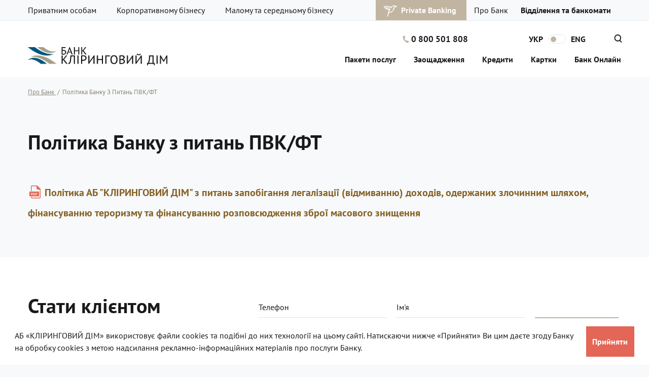

--- FILE ---
content_type: text/html;charset=UTF-8
request_url: https://clhs.com.ua/ua/politika-banku-z-pvkft
body_size: 24966
content:


<!DOCTYPE html>
<html prefix="og: http://ogp.me/ns#" lang="ua">
  <head>
        <link rel="alternate" hreflang="ua" href="https://clhs.com.ua/ua/politika-banku-z-pvkft" />
    <link rel="alternate" hreflang="en" href="https://clhs.com.ua/en/politika-banku-z-pvkft" />
    <script>
  window.mt=window.mt||function(){(mt.q=mt.q||[]).push(arguments)};mt.l=+new Date;
  mt('create', 5526);
</script>
<script async src="//cdn.mxapis.com/mt.js"></script>

<!-- Global site tag (gtag.js) - Google Ads: 598645748 -->
<script async src="https://www.googletagmanager.com/gtag/js?id=AW-598645748"></script>
<script>
  window.dataLayer = window.dataLayer || [];
  function gtag(){dataLayer.push(arguments);}
  gtag('js', new Date());

  gtag('config', 'AW-598645748');
</script>

<!-- Google Tag Manager -->
<script>(function(w,d,s,l,i){w[l]=w[l]||[];w[l].push({'gtm.start':
new Date().getTime(),event:'gtm.js'});var f=d.getElementsByTagName(s)[0],
j=d.createElement(s),dl=l!='dataLayer'?'&l='+l:'';j.async=true;j.src=
'https://www.googletagmanager.com/gtm.js?id='+i+dl;f.parentNode.insertBefore(j,f);
})(window,document,'script','dataLayer','GTM-P2B944R');</script>
<!-- End Google Tag Manager -->
<!-- Hotjar Tracking Code for https://www.clhs.com.ua/ -->
<script>
    (function(h,o,t,j,a,r){
        h.hj=h.hj||function(){(h.hj.q=h.hj.q||[]).push(arguments)};
        h._hjSettings={hjid:3542169,hjsv:6};
        a=o.getElementsByTagName('head')[0];
        r=o.createElement('script');r.async=1;
        r.src=t+h._hjSettings.hjid+j+h._hjSettings.hjsv;
        a.appendChild(r);
    })(window,document,'https://static.hotjar.com/c/hotjar-','.js?sv=');
</script>

<script>
    let hashtags = {
    "1": "#msb-order-package",
    "2": "#msb-order-service",
    "3": "#msb-order-financing",
    "4": "#msb-order-deposit",
    "5": "#private-order-credit",
    "6": "#zayavka"
};
</script>

<meta name="facebook-domain-verification" content="2j0vjs50ek5pifp77z6g2t0wayw8zt" />
<!-- Facebook Pixel Code -->
<script>
    !function(f,b,e,v,n,t,s)
    {if(f.fbq)return;n=f.fbq=function(){n.callMethod?
        n.callMethod.apply(n,arguments):n.queue.push(arguments)};
        if(!f._fbq)f._fbq=n;n.push=n;n.loaded=!0;n.version='2.0';
        n.queue=[];t=b.createElement(e);t.async=!0;
        t.src=v;s=b.getElementsByTagName(e)[0];
        s.parentNode.insertBefore(t,s)}(window,document,'script',
        'https://connect.facebook.net/en_US/fbevents.js');
    fbq('init', '673269796926348');
    fbq('track', 'PageView');
</script>
<noscript>
  <img height="1" width="1" src="https://www.facebook.com/tr?id=673269796926348&ev=PageView&noscript=1"/>
</noscript>
<!-- End Facebook Pixel Code -->

<meta charset="utf-8">
<meta name="viewport" content="width=device-width, initial-scale=1, shrink-to-fit=no">
<meta http-equiv="x-ua-compatible" content="ie=edge">

    <title>Політика АБ &quot;КЛІРИНГОВИЙ ДІМ&quot; з питань запобігання легалізації (відмиванню) доходів, одержаних злочинним шляхом</title>
<meta name="description" content="Політика АБ &quot;КЛІРИНГОВИЙ ДІМ&quot; з питань запобігання легалізації (відмиванню) доходів, одержаних злочинним шляхом, фінансуванню тероризму та фінансуванню розповсюдження зброї масового знищення">

<link rel="icon" type="image/png" href="https://clhs.com.ua/themes/clhs/assets/img/fav-32.png">

<link rel="apple-touch-icon" href="touch-icon-iphone.png">
<link rel="apple-touch-icon" sizes="152x152" href="touch-icon-ipad.png">
<link rel="apple-touch-icon" sizes="180x180" href="touch-icon-iphone-retina.png">
<link rel="apple-touch-icon" sizes="167x167" href="touch-icon-ipad-retina.png">

<link rel="stylesheet" type="text/css" href="/themes/clhs/assets/vendor/css/combined.min.css?v=12" />

<link rel="stylesheet" type="text/css" href="//cdnjs.cloudflare.com/ajax/libs/cookieconsent2/3.1.0/cookieconsent.min.css" />    <meta property="og:url" content="https://clhs.com.ua/ua/politika-banku-z-pvkft">
<meta property="og:type" content="website">
<meta property="og:locale" content="ua_UA">
<meta property="og:title" content="Політика Банку з питань ПВК/ФТ">
<meta property="og:description" content="Політика АБ &quot;КЛІРИНГОВИЙ ДІМ&quot; з питань запобігання легалізації (відмиванню) доходів, одержаних злочинним шляхом, фінансуванню тероризму та фінансуванню розповсюдження зброї масового знищення">
<meta property="og:image" content="https://clhs.com.ua/themes/clhs/assets/img/CHlogoUA.png">

  </head>
  <body>

    <!-- Google Tag Manager (noscript) -->
<noscript><iframe src="https://www.googletagmanager.com/ns.html?id=GTM-P2B944R"
height="0" width="0" style="display:none;visibility:hidden"></iframe></noscript>
<!-- End Google Tag Manager (noscript) -->

<header>
    <div class="desc">
        <!-- Header top begin -->


     <div class="header-top">
                <div class="container">
                    <div class="row">
                        <div class="col-12">
                            <!-- Begin .second-nav -->

                            <ul class='second-nav__list'>
                                                                                                        <li class="second-nav__item  active">
                                                                                                                                                                    <a href="https://clhs.com.ua/ua/privatnim-osobam" data-menu=6 class="second-nav__link">
                                                                                        Приватним особам
                                        </a>
                                    </li>
                                                                                                        <li class="second-nav__item ">
                                                                                                                                                                    <a href="#" data-menu=7 class="second-nav__link">
                                                                                        Корпоративному бізнесу
                                        </a>
                                    </li>
                                                                                                        <li class="second-nav__item ">
                                                                                                                                                                    <a href="#" data-menu=8 class="second-nav__link">
                                                                                        Малому та середньому бізнесу
                                        </a>
                                    </li>
                                                                                                        <li class="second-nav__item button__gold ml-auto">
                                                                                                                                                                    <a href="https://clhs.com.ua/ua/privatebanking-static"  class="second-nav__link">
                                                                                            <span class="second-nav__icon icon">
                                                    <img src="https://clhs.com.ua/storage/app/media/menu-icons/private-banking-bold.svg" alt="">
                                                </span>
                                                                                        Private Banking
                                        </a>
                                    </li>
                                                                                                        <li class="second-nav__item ">
                                                                                                                                                                    <a href="https://clhs.com.ua/ua/pro-bank"  class="second-nav__link">
                                                                                        Про Банк
                                        </a>
                                    </li>
                                                                                                        <li class="second-nav__item  bold">
                                                                                                                                                                    <a href="https://clhs.com.ua/ua/viddilennya-ta-bankomati"  class="second-nav__link">
                                                                                        Відділення та банкомати
                                        </a>
                                    </li>
                                                            </ul>


                        </div>
                        
                    </div>
                </div>
            </div>
<!-- Header top end -->        <!-- Header top begin -->
<div class="header-bottom">
    <div class="container">
        <div class="row">
            <div class="col-12">
                <div class="main-logo">
                                        <a href="/ua" class="main-logo__link">
                    
                                                <img width="275" src="/themes/clhs/assets/img/CHlogoUA.png" alt="">
                        
                    </a>
                </div>
                <div class="header-bottom__right">
                <a href="" class="link-header">
                                    <span class="icon icon-phone">
                                        <svg width="13" height="15" viewBox="0 0 13 15" fill="none" xmlns="http://www.w3.org/2000/svg">
                                        <path fill-rule="evenodd" clip-rule="evenodd" d="M4.64107 1.29087C4.61659 0.805893 4.18251 0.658945 3.78723 0.561127C2.07794 0.108213 1.10245 1.59454 0.711408 2.4604C-0.71304 5.89908 5.64061 14.5612 9.51832 14.4353C10.478 14.3916 12.2603 13.9788 12.4006 12.2906C12.409 11.8978 12.4232 11.462 11.9504 11.2659L9.51168 9.83769C9.21734 9.66597 8.79837 9.74007 8.50746 9.87536L7.66712 10.3732C7.37026 10.5514 7.15328 10.4779 7.03712 10.3308C5.72232 9.319 4.45694 7.61351 3.8932 6.0918C3.82752 5.90761 3.81229 5.68676 4.07059 5.45927L4.8275 4.90624C5.08568 4.67895 5.27234 4.31054 5.22438 3.99751L4.64107 1.29087Z" fill="#C1B5A2"/>
                                        </svg>
                                    </span>
                    <span class="link-header__text">0 800 501 808</span>
                </a>

                <!-- begin .lang-change -->
                <div class="lang-change">

                                            <a href="https://clhs.com.ua/ua/politika-banku-z-pvkft" class="lang-change__link">УКР</a>
                                                <!-- .right -->
                        <div class="lang-change__indicator ">
                                                            <div class="lang-change__indicator-item left" ></div>
                                                    </div>
                        <!-- data-lang="1" or data-lang="0" -->
                                                                    <a href="https://clhs.com.ua/en/politika-banku-z-pvkft" class="lang-change__link">ENG</a>
                                                            </div>
                <!-- end .lang-change -->

                <form action="https://clhs.com.ua/ua/search?q=" method="get" class="form-search">
                   <input class="form-search__input" name="q" type="text" placeholder="Пошук"
                       value=""
                       autocomplete="off"
                       autofocus
                                            >
                    <button class="form-search__submit" type="submit">
                        <svg width="12" height="9" viewBox="0 0 12 9" fill="none" xmlns="http://www.w3.org/2000/svg">
                        <path d="M11.7347 3.88193L8.03368 0.250947C7.69263 -0.0836489 7.12421 -0.0836489 6.78316 0.250947C6.44211 0.585542 6.44211 1.1432 6.78316 1.4778L8.96842 3.63408H0.884211C0.391579 3.63408 0 4.01824 0 4.50155C0 4.98485 0.391579 5.36902 0.884211 5.36902H8.96842L6.78316 7.51291C6.44211 7.84751 6.44211 8.40516 6.78316 8.73976C6.96 8.91325 7.18737 9 7.41474 9C7.64211 9 7.86947 8.91325 8.04632 8.73976L11.7347 5.12117C11.8989 4.96007 12 4.73701 12 4.50155C12 4.26609 11.9116 4.04303 11.7347 3.88193Z" fill="white"></path>
                        </svg>
                    </button>
                     <div id="autocomplete-results"></div>
                </form>


                <a href="" class="icon icon-search open-search">
                    <svg class="close" width="23" height="23" viewBox="0 0 23 23" fill="none" xmlns="http://www.w3.org/2000/svg">
                    <path d="M15.5561 5.65685C15.9466 5.26633 16.5798 5.26633 16.9703 5.65685C17.3609 6.04738 17.3609 6.68054 16.9703 7.07107L7.07084 16.9706C6.68031 17.3611 6.04715 17.3611 5.65662 16.9706C5.2661 16.58 5.2661 15.9469 5.65662 15.5563L15.5561 5.65685Z" fill="#191919"></path>
                    <path d="M16.9703 15.5563C17.3609 15.9469 17.3609 16.58 16.9703 16.9706C16.5798 17.3611 15.9466 17.3611 15.5561 16.9706L5.65662 7.07107C5.2661 6.68054 5.2661 6.04738 5.65662 5.65685C6.04715 5.26633 6.68031 5.26633 7.07084 5.65685L16.9703 15.5563Z" fill="#191919"></path>
                    </svg>

                    <svg class="open" width="15" height="16" viewBox="0 0 15 16" fill="none" xmlns="http://www.w3.org/2000/svg">
                        <path fill-rule="evenodd" clip-rule="evenodd" d="M14.7233 14.357L11.8531 11.4528C12.9233 10.2385 13.5881 8.63043 13.5881 6.87478C13.5881 3.08435 10.5396 -0.000488281 6.79387 -0.000488281C3.04799 -0.000488281 -0.000488281 3.08435 -0.000488281 6.87478C-0.000488281 10.6652 3.04799 13.75 6.79387 13.75C8.12344 13.75 9.35585 13.3562 10.3937 12.6998L13.3773 15.719C13.5557 15.8995 13.7989 15.9979 14.0422 15.9979C14.2854 15.9979 14.5287 15.8995 14.707 15.719C15.0962 15.3417 15.0962 14.7345 14.7233 14.357ZM1.89671 6.87477C1.89671 4.15086 4.08585 1.9194 6.79386 1.9194C9.50176 1.9194 11.6747 4.15086 11.6747 6.87477C11.6747 9.5985 9.48563 11.8302 6.79386 11.8302C4.10198 11.8302 1.89671 9.61493 1.89671 6.87477Z" fill="#191919"></path>
                    </svg>
                </a>
                    <nav class="main-nav multimenu">
                                                                                <ul class="main-nav__list  active" data-menu-show="6">
                                                                    <li class="main-nav__item">
                                                                                                                                                                    <a href="https://clhs.com.ua/ua/paketi-poslug" class="main-nav__link" data-menu=9>
                                            Пакети послуг
                                        </a>
                                    </li>
                                                                    <li class="main-nav__item">
                                                                                                                                                                    <a href="#" class="main-nav__link" data-menu=10>
                                            Заощадження
                                        </a>
                                    </li>
                                                                    <li class="main-nav__item">
                                                                                                                                                                    <a href="#" class="main-nav__link" data-menu=11>
                                            Кредити
                                        </a>
                                    </li>
                                                                    <li class="main-nav__item">
                                                                                                                                                                    <a href="#" class="main-nav__link" data-menu=12>
                                            Картки
                                        </a>
                                    </li>
                                                                    <li class="main-nav__item">
                                                                                                                                                                    <a href="#" class="main-nav__link" data-menu=13>
                                            Банк Онлайн
                                        </a>
                                    </li>
                                                            </ul>
                                                                                <ul class="main-nav__list " data-menu-show="7">
                                                                    <li class="main-nav__item">
                                                                                                                                                                    <a href="https://clhs.com.ua/ua/deposits" class="main-nav__link" data-menu=27>
                                            Обслуговування
                                        </a>
                                    </li>
                                                                    <li class="main-nav__item">
                                                                                                                                                                    <a href="#" class="main-nav__link" data-menu=120>
                                            Фінансування
                                        </a>
                                    </li>
                                                                    <li class="main-nav__item">
                                                                                                                                                                    <a href="#" class="main-nav__link" data-menu=136>
                                            Депозити
                                        </a>
                                    </li>
                                                                    <li class="main-nav__item">
                                                                                                                                                                    <a href="https://clhs.com.ua/ua/poslugi-depozitarnoyi-ustanovi" class="main-nav__link" >
                                            Послуги депозитарної установи
                                        </a>
                                    </li>
                                                                    <li class="main-nav__item">
                                                                                                                                                                    <a href="#" class="main-nav__link" data-menu=150>
                                            Банк Онлайн
                                        </a>
                                    </li>
                                                            </ul>
                                                                                <ul class="main-nav__list " data-menu-show="8">
                                                                    <li class="main-nav__item">
                                                                                                                                                                    <a href="#" class="main-nav__link" data-menu=160>
                                            Обслуговування
                                        </a>
                                    </li>
                                                                    <li class="main-nav__item">
                                                                                                                                                                    <a href="#" class="main-nav__link" data-menu=180>
                                            Фінансування
                                        </a>
                                    </li>
                                                                    <li class="main-nav__item">
                                                                                                                                                                    <a href="#" class="main-nav__link" data-menu=192>
                                            Депозити
                                        </a>
                                    </li>
                                                                    <li class="main-nav__item">
                                                                                                                                                                    <a href="#" class="main-nav__link" data-menu=203>
                                            Банк Онлайн
                                        </a>
                                    </li>
                                                            </ul>
                                            </nav>
                </div>
            </div>
        </div>
    </div>
</div>
<!-- Header top end -->        <!-- header drop begin -->
<!-- Begin .drop-nav -->


            <div class="drop-nav" data-drop="9">
            <div class="container">
                <ul class="drop-nav__list">
                                                                                                                            <li class="drop-nav__item  bold">
                                                                                                                                                    <a href="https://clhs.com.ua/ua/paketi-poslug" class="drop-nav__link " >
                                                                                                                                Пакети послуг:
                                                                            </a>
                                </li>
                            
                                                                                                                                <li class="drop-nav__item ">
                                                                                                                                                    <a href="https://clhs.com.ua/ua/kartka-vilna-multivalyutna" class="drop-nav__link " >
                                                                                                                                Кредитна картка Вільна мультивалютна
                                                                            </a>
                                </li>
                            
                                                                                                                                <li class="drop-nav__item ">
                                                                                                                                                    <a href="https://clhs.com.ua/ua/vilnya" class="drop-nav__link " >
                                                                                                                                Картка Вільна
                                                                            </a>
                                </li>
                            
                                                                                                                                <li class="drop-nav__item ">
                                                                                                                                                    <a href="https://clhs.com.ua/ua/kartka-national-cashback" class="drop-nav__link " >
                                                                                                                                Національний кешбек
                                                                            </a>
                                </li>
                            
                                                                                                                                <li class="drop-nav__item ">
                                                                                                                                                    <a href="https://clhs.com.ua/ua/kartka-eVidnovlennya" class="drop-nav__link " >
                                                                                                                                єВідновлення
                                                                            </a>
                                </li>
                            
                                                                                                                                <li class="drop-nav__item ">
                                                                                                                                                    <a href="https://clhs.com.ua/ua/privatnij-classic" class="drop-nav__link " >
                                                                                                                                Приватний Classic
                                                                            </a>
                                </li>
                            
                                                                                                                                <li class="drop-nav__item ">
                                                                                                                                                    <a href="https://clhs.com.ua/ua/privatnij-gold" class="drop-nav__link " >
                                                                                                                                Приватний Gold
                                                                            </a>
                                </li>
                            
                                                                                                                                                            </ul><ul class="drop-nav__list">
                                                                                                                                                            <li class="drop-nav__item  bold">
                                                                                                                                                    <a href="https://clhs.com.ua/ua/potochni-rahunky" class="drop-nav__link " >
                                                                                                                                Поточні рахунки
                                                                            </a>
                                </li>
                            
                                                                                                                                <li class="drop-nav__item  bold">
                                                                                                                                                    <a href="https://clhs.com.ua/ua/vlasnikam-zarplatnih-kartok" class="drop-nav__link " >
                                                                                                                                Зарплатні картки:
                                                                            </a>
                                </li>
                            
                                                                                                                                <li class="drop-nav__item ">
                                                                                                                                                    <a href="https://clhs.com.ua/ua/ekonomnij-sl" class="drop-nav__link " >
                                                                                                                                Економний SL
                                                                            </a>
                                </li>
                            
                                                                                                                                <li class="drop-nav__item ">
                                                                                                                                                    <a href="https://clhs.com.ua/ua/premialnij-sl" class="drop-nav__link " >
                                                                                                                                Преміальний SL
                                                                            </a>
                                </li>
                            
                                                                                                                                <li class="drop-nav__item  bold">
                                                                                                                                                    <a href="https://clhs.com.ua/ua/tarifi-ta-dokumenti" class="drop-nav__link " >
                                                                                                                                Тарифи та документи
                                                                            </a>
                                </li>
                            
                                                                                                                                                            </ul><ul class="drop-nav__list">
                                                                                                                                                            <li class="drop-nav__item  bold">
                                                                                                                                                    <a href="https://bank-kd.com.ua/" class="drop-nav__link " >
                                                                                                                                    <span class="second-nav__icon icon">
                                                    <?xml version="1.0" encoding="UTF-8"?>
<svg xmlns="http://www.w3.org/2000/svg" xmlns:xlink="http://www.w3.org/1999/xlink" width="39px" height="39px" viewBox="0 0 39 39" version="1.1">
<g id="surface1">
<path style=" stroke:none;fill-rule:nonzero;fill:rgb(76.47059%,95.686275%,26.666668%);fill-opacity:1;" d="M 30.714844 0 L 8.285156 0 C 3.710938 0 0 3.710938 0 8.285156 L 0 30.714844 C 0 35.289062 3.710938 39 8.285156 39 L 30.714844 39 C 35.289062 39 39 35.289062 39 30.714844 L 39 8.285156 C 39 3.710938 35.289062 0 30.714844 0 Z M 30.714844 0 "/>
<path style=" stroke:none;fill-rule:nonzero;fill:rgb(9.803922%,9.411765%,9.411765%);fill-opacity:1;" d="M 24.8125 19.160156 C 26.925781 16.214844 29.039062 13.273438 31.152344 10.328125 L 24.609375 10.328125 C 23.542969 10.328125 22.542969 10.839844 21.921875 11.707031 C 21.113281 12.832031 20.304688 13.960938 19.496094 15.085938 C 19.386719 15.242188 19.203125 15.335938 19.011719 15.335938 L 14.125 15.335938 C 14.476562 14.714844 14.636719 13.976562 14.523438 13.191406 C 14.3125 11.71875 13.113281 10.542969 11.640625 10.355469 C 9.441406 10.082031 7.59375 11.933594 7.878906 14.132812 C 8.070312 15.625 9.273438 16.824219 10.765625 17.015625 C 11.949219 17.164062 13.027344 16.699219 13.730469 15.890625 L 21.90625 27.292969 C 22.527344 28.160156 23.53125 28.671875 24.59375 28.671875 L 31.121094 28.671875 C 29.019531 25.734375 26.914062 22.796875 24.8125 19.859375 C 24.660156 19.652344 24.660156 19.371094 24.8125 19.160156 Z M 24.8125 19.160156 "/>
</g>
</svg>

                                                </span>
                                                                                        bank.kd
                                                                            </a>
                                </li>
                            
                                                                                                                                <li class="drop-nav__item ">
                                                                                                                                                    <a href="#" class="drop-nav__link " >
                                                                                    <img src="https://clhs.com.ua/storage/app/media/menu-icons/new_google_pay.png" alt="Google Pay">
                                                                            </a>
                                </li>
                            
                                                                                                                                <li class="drop-nav__item ">
                                                                                                                                                    <a href="#" class="drop-nav__link " >
                                                                                    <img src="https://clhs.com.ua/storage/app/media/menu-icons/new_apple_pay.png" alt="Apple Pay">
                                                                            </a>
                                </li>
                            
                                                                                                                                <li class="drop-nav__item  bold">
                                                                                                                                                    <a href="https://clhs.com.ua/ua/mybank365" class="drop-nav__link " >
                                                                                                                                    <span class="second-nav__icon icon">
                                                    <svg width="39" height="25" viewBox="0 0 71 43" fill="none" xmlns="http://www.w3.org/2000/svg">
<path d="M17.4055 0H0C39.8863 33.1137 62.9276 17.2973 62.9276 17.2973C44.1832 19.8178 25.034 6.20685 17.4055 0Z" fill="#174666"></path>
<path d="M70.4009 9.48355C56.9186 15.5329 41.8484 2.93012 38.6413 0.0314941H23.5088C54.2097 26.5918 70.4009 9.48355 70.4009 9.48355Z" fill="#8A8778"></path>
<path d="M52.9947 42.1246H70.4002C30.5139 8.94792 7.47266 24.7959 7.47266 24.7959C26.217 22.2753 45.3662 35.8863 52.9947 42.1246Z" fill="#8A8778"></path>
<path d="M0 32.5466C13.4823 26.4343 28.5525 39.163 31.7596 42.1247H46.861C16.16 15.2178 0 32.5466 0 32.5466Z" fill="#174666"></path>
</svg>
                                                </span>
                                                                                        MyBank365
                                                                            </a>
                                </li>
                            
                                                                                                                                                            </ul><div class="row">
                                                                                                                                                            <div class="col-md-4 col-sm-6 col-12">
                                                                                                                                                                                                                                                                    <a href="https://clhs.com.ua/ua/privatebanking-static" class="btn btn-big btn-blue button__gold "  >
                                        <span class="second-nav__icon icon">
                                            <svg width="28" height="28" viewBox="0 0 28 28" fill="none" xmlns="http://www.w3.org/2000/svg">
<path d="M26.4994 4.57895C26.3477 4.47368 26.2112 4.3985 26.0595 4.30827C25.9078 4.21805 25.7713 4.14286 25.6196 4.06767C25.3162 3.91729 25.0128 3.79699 24.7095 3.67669C24.0875 3.45113 23.4504 3.27068 22.8133 3.16541C22.161 3.06015 21.5088 3 20.8413 3C20.1739 3.01504 19.5064 3.1203 18.8693 3.33083C18.2322 3.54135 17.6254 3.82707 17.0642 4.15789C16.776 4.32331 16.5029 4.5188 16.245 4.71429C15.972 4.92481 15.7293 5.1203 15.4714 5.3609C15.259 5.57143 15.0618 5.79699 14.8646 6.02256C14.6219 5.91729 14.3792 5.81203 14.1365 5.70677C12.8016 5.18045 11.4061 4.77444 9.99533 4.5188C8.55426 4.30827 7.09802 4.21805 5.65694 4.29323C4.92882 4.33835 4.21587 4.41353 3.48775 4.54887C3.12369 4.62406 2.7748 4.69925 2.4259 4.78947C2.06184 4.89474 1.72812 4.98496 1.36406 5.13534L1 5.28571L1.1972 5.63158C1.37923 5.91729 1.54609 6.1579 1.74329 6.41353C1.94049 6.65414 2.13769 6.89474 2.35006 7.13534C2.7748 7.6015 3.2147 8.02256 3.70012 8.41353C4.65578 9.21053 5.73279 9.85714 6.88565 10.3233C7.46208 10.5639 8.05368 10.7444 8.66044 10.8947C9.26721 11.0301 9.87398 11.1353 10.4959 11.1955C10.8903 11.2406 11.2695 11.2556 11.6639 11.2556C11.5729 11.5113 11.4667 11.7669 11.3909 12.0226C10.9662 13.2406 10.6021 14.4737 10.238 15.7068C9.54026 18.1729 7.87165 25 7.87165 25L9.5 22.5C9.68203 21.8835 10.0257 19.2105 10.769 17.2256C12.2404 17.2256 13.6511 16.8647 15.0012 16.3383C15.6838 16.0677 16.3664 15.7368 16.9883 15.3308C17.14 15.2256 17.3069 15.1203 17.4586 15.015C17.5344 14.9549 17.6103 14.8947 17.6861 14.8346L17.8985 14.6541C18.1867 14.4135 18.4597 14.1579 18.7176 13.8722C19.2334 13.3308 19.6884 12.7143 20.0525 12.0526C20.2345 11.7218 20.4014 11.391 20.5683 11.0752L20.6896 10.8346C20.7351 10.7444 20.7806 10.6541 20.811 10.5639C20.8868 10.3835 20.9627 10.203 21.0233 10.0376C21.266 9.33083 21.4632 8.6391 21.6604 7.94737C21.8273 7.33083 21.9487 6.72932 22.07 6.12782L26.3781 5.09023L27 4.93985L26.4994 4.57895ZM21.5391 5.2406L21.2357 5.28571L21.1447 5.63158L20.9323 6.68421C20.8565 7.03008 20.7958 7.37594 20.7048 7.70677C20.5228 8.3985 20.3407 9.09023 20.1284 9.75188C20.0677 9.91729 20.0222 10.0827 19.9615 10.2331C19.9312 10.3083 19.9008 10.3835 19.8705 10.4586L19.7491 10.6992C19.5974 11.0301 19.4457 11.3459 19.2789 11.6466C18.9603 12.2632 18.5811 12.8195 18.126 13.3459C17.8985 13.6015 17.6558 13.8571 17.3979 14.0977C17.3372 14.1579 17.2765 14.218 17.2007 14.2782C17.14 14.3233 17.0793 14.3835 17.0035 14.4436C16.867 14.5489 16.7305 14.6541 16.5939 14.7444C16.0175 15.1353 15.3956 15.4662 14.7585 15.7519C14.1062 16.0376 13.4387 16.2782 12.7561 16.4586C12.1645 16.609 11.5426 16.7293 10.9358 16.7594C11.0117 16.5038 11.1027 16.2632 11.1785 16.0075C11.5729 14.8045 11.9673 13.5865 12.4224 12.4135C12.5741 12.0075 12.741 11.6165 12.9078 11.2256C13.0443 11.2105 13.1657 11.1955 13.3022 11.1805C13.6056 11.1353 13.909 11.0752 14.2275 10.9699L14.1214 10.7143C13.8635 10.8045 13.5601 10.8647 13.2567 10.9098C12.9533 10.9549 12.6651 10.9699 12.3617 10.985C11.755 11 11.1634 10.9699 10.5566 10.8797C10.2835 10.8496 10.0257 10.8045 9.76779 10.7444C11.2847 9.21053 14.1365 7.54135 14.1365 7.54135C12.3921 8.35338 10.5566 9.30075 9.19137 10.6241C9.05484 10.594 8.91832 10.5639 8.79697 10.5188C8.29638 10.3835 7.7958 10.203 7.31039 10.0075C9.05484 8.35338 11.755 6.69925 11.755 6.69925C10.0105 7.51128 8.26604 8.45865 6.97666 9.85714C6.4154 9.6015 5.88448 9.30075 5.3839 8.95489C6.79463 7.58647 9.03967 6.14286 9.03967 6.14286C7.5986 6.84962 6.26371 7.69173 5.11085 8.7594C4.77713 8.5188 4.44341 8.24812 4.12485 7.97744C3.95799 7.84211 3.8063 7.69173 3.65461 7.54135C4.64061 6.77444 5.80864 6.14286 5.80864 6.14286C4.94399 6.50376 4.12485 6.83459 3.4119 7.30075C3.22987 7.10526 3.04784 6.90977 2.86581 6.71429C2.66861 6.48872 2.48658 6.26316 2.31972 6.02256C2.2287 5.90226 2.13769 5.78196 2.06184 5.64662C2.25904 5.58647 2.44107 5.51128 2.63827 5.46617C2.972 5.37594 3.30572 5.28571 3.65461 5.22556C4.33722 5.09023 5.03501 5 5.73279 4.93985C7.12836 4.83459 8.53909 4.89474 9.91949 5.09023C11.3151 5.30075 12.6803 5.64662 14 6.12782C15.3197 6.60902 16.6091 7.21053 17.7316 8.06767L17.8833 7.85714C17.3372 7.40601 16.7305 7 16.0933 6.66917C15.9417 6.57895 15.7748 6.50376 15.6079 6.41353C15.7445 6.24812 15.881 6.06767 16.0175 5.91729C16.2147 5.70677 16.4422 5.4812 16.6849 5.28571C16.9277 5.09023 17.1704 4.89474 17.4282 4.72932C17.944 4.38346 18.4901 4.09774 19.0665 3.88722C19.6429 3.67669 20.2497 3.54135 20.8716 3.51128C21.4784 3.46617 22.1004 3.51128 22.7223 3.61654C23.3442 3.7218 23.951 3.88722 24.5274 4.12782C24.8156 4.24812 25.1039 4.38346 25.3617 4.53383C25.4224 4.56391 25.4679 4.59399 25.5286 4.6391L21.5391 5.2406Z" fill="white" stroke="white" stroke-width="0.8"/>
</svg>

                                        </span>
                                        Private Banking
                                    </a>
                                </div>
                            
                                                                                                                                <div class="col-md-4 col-sm-6 col-12">
                                                                                                                                                                                                                                                                    <a href="https://clhs.com.ua/ua#becomeaclient" class="btn btn-big btn-blue  "  >
                                        <span class="second-nav__icon icon">
                                            
                                        </span>
                                        Стати клієнтом
                                    </a>
                                </div>
                            
                                                                                        </div>
                                    </ul>
            </div>
        </div>
            <div class="drop-nav" data-drop="10">
            <div class="container">
                <ul class="drop-nav__list">
                                                                                                                            <li class="drop-nav__item  bold">
                                                                                                                                                    <a href="https://clhs.com.ua/ua/deposits" class="drop-nav__link " >
                                                                                                                                Депозити
                                                                            </a>
                                </li>
                            
                                                                                                                                <li class="drop-nav__item ">
                                                                                                                                                    <a href="https://clhs.com.ua/ua/deposit-na-zamovlennya" class="drop-nav__link " >
                                                                                                                                Депозит НА ЗАМОВЛЕННЯ
                                                                            </a>
                                </li>
                            
                                                                                                                                <li class="drop-nav__item ">
                                                                                                                                                    <a href="https://clhs.com.ua/ua/depozyt-vilnyi" class="drop-nav__link " >
                                                                                                                                Депозит Вільний+
                                                                            </a>
                                </li>
                            
                                                                                                                                <li class="drop-nav__item ">
                                                                                                                                                    <a href="https://clhs.com.ua/ua/deposit-savings" class="drop-nav__link " >
                                                                                                                                Депозит Ощадний
                                                                            </a>
                                </li>
                            
                                                                                                                                <li class="drop-nav__item ">
                                                                                                                                                    <a href="https://clhs.com.ua/ua/deposit-vilnyi-savings" class="drop-nav__link " >
                                                                                                                                Депозит Вільний Ощадний
                                                                            </a>
                                </li>
                            
                                                                                                                                                            </ul><ul class="drop-nav__list">
                                                                                                                                                            <li class="drop-nav__item  bold">
                                                                                                                                                    <a href="https://clhs.com.ua/ua/nakopichuvalni-rahunky" class="drop-nav__link " >
                                                                                                                                Накопичувальні рахунки
                                                                            </a>
                                </li>
                            
                                                                                                                                <li class="drop-nav__item  bold">
                                                                                                                                                    <a href="https://clhs.com.ua/ua/cinni-paperi" class="drop-nav__link " >
                                                                                                                                Цінні папери
                                                                            </a>
                                </li>
                            
                                                                                                                                <li class="drop-nav__item  bold">
                                                                                                                                                    <a href="https://clhs.com.ua/ua/individualni-sejfi" class="drop-nav__link " >
                                                                                                                                Індивідуальні сейфи
                                                                            </a>
                                </li>
                            
                                                                                                                                <li class="drop-nav__item  bold">
                                                                                                                                                    <a href="https://clhs.com.ua/ua/tarifi-ta-dokumenti" class="drop-nav__link " >
                                                                                                                                Тарифи та документи
                                                                            </a>
                                </li>
                            
                                                                                                                                                            </ul><ul class="drop-nav__list">
                                                                                                                                                            <li class="drop-nav__item  bold">
                                                                                                                                                    <a href="https://bank-kd.com.ua/" class="drop-nav__link " >
                                                                                                                                    <span class="second-nav__icon icon">
                                                    <?xml version="1.0" encoding="UTF-8"?>
<svg xmlns="http://www.w3.org/2000/svg" xmlns:xlink="http://www.w3.org/1999/xlink" width="39px" height="39px" viewBox="0 0 39 39" version="1.1">
<g id="surface1">
<path style=" stroke:none;fill-rule:nonzero;fill:rgb(76.47059%,95.686275%,26.666668%);fill-opacity:1;" d="M 30.714844 0 L 8.285156 0 C 3.710938 0 0 3.710938 0 8.285156 L 0 30.714844 C 0 35.289062 3.710938 39 8.285156 39 L 30.714844 39 C 35.289062 39 39 35.289062 39 30.714844 L 39 8.285156 C 39 3.710938 35.289062 0 30.714844 0 Z M 30.714844 0 "/>
<path style=" stroke:none;fill-rule:nonzero;fill:rgb(9.803922%,9.411765%,9.411765%);fill-opacity:1;" d="M 24.8125 19.160156 C 26.925781 16.214844 29.039062 13.273438 31.152344 10.328125 L 24.609375 10.328125 C 23.542969 10.328125 22.542969 10.839844 21.921875 11.707031 C 21.113281 12.832031 20.304688 13.960938 19.496094 15.085938 C 19.386719 15.242188 19.203125 15.335938 19.011719 15.335938 L 14.125 15.335938 C 14.476562 14.714844 14.636719 13.976562 14.523438 13.191406 C 14.3125 11.71875 13.113281 10.542969 11.640625 10.355469 C 9.441406 10.082031 7.59375 11.933594 7.878906 14.132812 C 8.070312 15.625 9.273438 16.824219 10.765625 17.015625 C 11.949219 17.164062 13.027344 16.699219 13.730469 15.890625 L 21.90625 27.292969 C 22.527344 28.160156 23.53125 28.671875 24.59375 28.671875 L 31.121094 28.671875 C 29.019531 25.734375 26.914062 22.796875 24.8125 19.859375 C 24.660156 19.652344 24.660156 19.371094 24.8125 19.160156 Z M 24.8125 19.160156 "/>
</g>
</svg>

                                                </span>
                                                                                        bank.kd
                                                                            </a>
                                </li>
                            
                                                                                                                                <li class="drop-nav__item ">
                                                                                                                                                    <a href="#" class="drop-nav__link " >
                                                                                    <img src="https://clhs.com.ua/storage/app/media/menu-icons/new_google_pay.png" alt="Google Pay">
                                                                            </a>
                                </li>
                            
                                                                                                                                <li class="drop-nav__item ">
                                                                                                                                                    <a href="#" class="drop-nav__link " >
                                                                                    <img src="https://clhs.com.ua/storage/app/media/menu-icons/new_apple_pay.png" alt="Apple Pay">
                                                                            </a>
                                </li>
                            
                                                                                                                                <li class="drop-nav__item  bold">
                                                                                                                                                    <a href="https://clhs.com.ua/ua/mybank365" class="drop-nav__link " >
                                                                                                                                    <span class="second-nav__icon icon">
                                                    <svg width="39" height="25" viewBox="0 0 71 43" fill="none" xmlns="http://www.w3.org/2000/svg">
<path d="M17.4055 0H0C39.8863 33.1137 62.9276 17.2973 62.9276 17.2973C44.1832 19.8178 25.034 6.20685 17.4055 0Z" fill="#174666"></path>
<path d="M70.4009 9.48355C56.9186 15.5329 41.8484 2.93012 38.6413 0.0314941H23.5088C54.2097 26.5918 70.4009 9.48355 70.4009 9.48355Z" fill="#8A8778"></path>
<path d="M52.9947 42.1246H70.4002C30.5139 8.94792 7.47266 24.7959 7.47266 24.7959C26.217 22.2753 45.3662 35.8863 52.9947 42.1246Z" fill="#8A8778"></path>
<path d="M0 32.5466C13.4823 26.4343 28.5525 39.163 31.7596 42.1247H46.861C16.16 15.2178 0 32.5466 0 32.5466Z" fill="#174666"></path>
</svg>
                                                </span>
                                                                                        MyBank365
                                                                            </a>
                                </li>
                            
                                                                                                                                                            </ul><div class="row">
                                                                                                                                                            <div class="col-md-4 col-sm-6 col-12">
                                                                                                                                                                                                                                                                    <a href="https://clhs.com.ua/ua#becomeaclient" class="btn btn-big btn-blue  "  >
                                        <span class="second-nav__icon icon">
                                            
                                        </span>
                                        Стати клієнтом
                                    </a>
                                </div>
                            
                                                                                                                                <div class="col-md-4 col-sm-6 col-12">
                                                                                                                                                                                                                                                                    <a href="https://clhs.com.ua/ua/deposits#depositorder" class="btn btn-big btn-blue  "  >
                                        <span class="second-nav__icon icon">
                                            
                                        </span>
                                        Заявка на депозит
                                    </a>
                                </div>
                            
                                                                                                                                <div class="col-md-4 col-sm-6 col-12">
                                                                                                                                                                                                                                                                    <a href="https://clhs.com.ua/ua/paketi-poslug" class="btn btn-big btn-blue  "  >
                                        <span class="second-nav__icon icon">
                                            
                                        </span>
                                        Пакети послуг
                                    </a>
                                </div>
                            
                                                                                        </div>
                                    </ul>
            </div>
        </div>
            <div class="drop-nav" data-drop="11">
            <div class="container">
                <ul class="drop-nav__list">
                                                                                                                            <li class="drop-nav__item  bold">
                                                                                                                                                    <a href="https://clhs.com.ua/ua/vilnyi-kredyt" class="drop-nav__link " >
                                                                                                                                Вільний кредит
                                                                            </a>
                                </li>
                            
                                                                                                                                <li class="drop-nav__item  bold">
                                                                                                                                                    <a href="https://clhs.com.ua/ua/spozhivche-kredituvannya" class="drop-nav__link " >
                                                                                                                                Споживче кредитування Комфорт для Вас
                                                                            </a>
                                </li>
                            
                                                                                                                                <li class="drop-nav__item ">
                                                                                                                                                    <a href="https://clhs.com.ua/ua/na-vse-gotivka" class="drop-nav__link " >
                                                                                                                                На все готівка
                                                                            </a>
                                </li>
                            
                                                                                                                                <li class="drop-nav__item ">
                                                                                                                                                    <a href="https://clhs.com.ua/ua/zvilni-svoyi-groshi" class="drop-nav__link " >
                                                                                                                                Перекредитування
                                                                            </a>
                                </li>
                            
                                                                                                                                <li class="drop-nav__item ">
                                                                                                                                                    <a href="https://clhs.com.ua/ua/komfort-dlya-vas" class="drop-nav__link " >
                                                                                                                                Кредит на товари, роботи та послуги
                                                                            </a>
                                </li>
                            
                                                                                                                                                            </ul><ul class="drop-nav__list">
                                                                                                                                                            <li class="drop-nav__item ">
                                                                                                                                                    <a href="https://clhs.com.ua/ua/avtomatichnij-overdraft" class="drop-nav__link " >
                                                                                                                                Автоматичний овердрафт
                                                                            </a>
                                </li>
                            
                                                                                                                                <li class="drop-nav__item ">
                                                                                                                                                    <a href="https://clhs.com.ua/ua/kreditna-liniya" class="drop-nav__link " >
                                                                                                                                Кредитний ліміт до зарплатного рахунку
                                                                            </a>
                                </li>
                            
                                                                                                                                <li class="drop-nav__item  bold">
                                                                                                                                                    <a href="https://clhs.com.ua/ua/tarifi-ta-dokumenti" class="drop-nav__link " >
                                                                                                                                Тарифи та документи
                                                                            </a>
                                </li>
                            
                                                                                                                                                            </ul><ul class="drop-nav__list">
                                                                                                                                                            <li class="drop-nav__item  bold">
                                                                                                                                                    <a href="https://bank-kd.com.ua/" class="drop-nav__link " >
                                                                                                                                    <span class="second-nav__icon icon">
                                                    <?xml version="1.0" encoding="UTF-8"?>
<svg xmlns="http://www.w3.org/2000/svg" xmlns:xlink="http://www.w3.org/1999/xlink" width="39px" height="39px" viewBox="0 0 39 39" version="1.1">
<g id="surface1">
<path style=" stroke:none;fill-rule:nonzero;fill:rgb(76.47059%,95.686275%,26.666668%);fill-opacity:1;" d="M 30.714844 0 L 8.285156 0 C 3.710938 0 0 3.710938 0 8.285156 L 0 30.714844 C 0 35.289062 3.710938 39 8.285156 39 L 30.714844 39 C 35.289062 39 39 35.289062 39 30.714844 L 39 8.285156 C 39 3.710938 35.289062 0 30.714844 0 Z M 30.714844 0 "/>
<path style=" stroke:none;fill-rule:nonzero;fill:rgb(9.803922%,9.411765%,9.411765%);fill-opacity:1;" d="M 24.8125 19.160156 C 26.925781 16.214844 29.039062 13.273438 31.152344 10.328125 L 24.609375 10.328125 C 23.542969 10.328125 22.542969 10.839844 21.921875 11.707031 C 21.113281 12.832031 20.304688 13.960938 19.496094 15.085938 C 19.386719 15.242188 19.203125 15.335938 19.011719 15.335938 L 14.125 15.335938 C 14.476562 14.714844 14.636719 13.976562 14.523438 13.191406 C 14.3125 11.71875 13.113281 10.542969 11.640625 10.355469 C 9.441406 10.082031 7.59375 11.933594 7.878906 14.132812 C 8.070312 15.625 9.273438 16.824219 10.765625 17.015625 C 11.949219 17.164062 13.027344 16.699219 13.730469 15.890625 L 21.90625 27.292969 C 22.527344 28.160156 23.53125 28.671875 24.59375 28.671875 L 31.121094 28.671875 C 29.019531 25.734375 26.914062 22.796875 24.8125 19.859375 C 24.660156 19.652344 24.660156 19.371094 24.8125 19.160156 Z M 24.8125 19.160156 "/>
</g>
</svg>

                                                </span>
                                                                                        bank.kd
                                                                            </a>
                                </li>
                            
                                                                                                                                <li class="drop-nav__item ">
                                                                                                                                                    <a href="#" class="drop-nav__link " >
                                                                                    <img src="https://clhs.com.ua/storage/app/media/menu-icons/new_google_pay.png" alt="Google Pay">
                                                                            </a>
                                </li>
                            
                                                                                                                                <li class="drop-nav__item ">
                                                                                                                                                    <a href="#" class="drop-nav__link " >
                                                                                    <img src="https://clhs.com.ua/storage/app/media/menu-icons/new_apple_pay.png" alt="Apple Pay">
                                                                            </a>
                                </li>
                            
                                                                                                                                <li class="drop-nav__item  bold">
                                                                                                                                                    <a href="https://clhs.com.ua/ua/mybank365" class="drop-nav__link " >
                                                                                                                                    <span class="second-nav__icon icon">
                                                    <svg width="39" height="25" viewBox="0 0 71 43" fill="none" xmlns="http://www.w3.org/2000/svg">
<path d="M17.4055 0H0C39.8863 33.1137 62.9276 17.2973 62.9276 17.2973C44.1832 19.8178 25.034 6.20685 17.4055 0Z" fill="#174666"></path>
<path d="M70.4009 9.48355C56.9186 15.5329 41.8484 2.93012 38.6413 0.0314941H23.5088C54.2097 26.5918 70.4009 9.48355 70.4009 9.48355Z" fill="#8A8778"></path>
<path d="M52.9947 42.1246H70.4002C30.5139 8.94792 7.47266 24.7959 7.47266 24.7959C26.217 22.2753 45.3662 35.8863 52.9947 42.1246Z" fill="#8A8778"></path>
<path d="M0 32.5466C13.4823 26.4343 28.5525 39.163 31.7596 42.1247H46.861C16.16 15.2178 0 32.5466 0 32.5466Z" fill="#174666"></path>
</svg>
                                                </span>
                                                                                        MyBank365
                                                                            </a>
                                </li>
                            
                                                                                                                                                            </ul><div class="row">
                                                                                                                                                            <div class="col-md-4 col-sm-6 col-12">
                                                                                                                                                                                                                                                                    <a href="https://clhs.com.ua/ua#becomeaclient" class="btn btn-big btn-blue  "  >
                                        <span class="second-nav__icon icon">
                                            
                                        </span>
                                        Стати клієнтом
                                    </a>
                                </div>
                            
                                                                                                                                <div class="col-md-4 col-sm-6 col-12">
                                                                                                                                                                                                                                                                    <a href="https://clhs.com.ua/ua/vilnyi-kredyt#creditorder" class="btn btn-big btn-blue  bold "  >
                                        <span class="second-nav__icon icon">
                                            
                                        </span>
                                        Заявка на кредит
                                    </a>
                                </div>
                            
                                                                                                                                <div class="col-md-4 col-sm-6 col-12">
                                                                                                                                                                                                                                                                    <a href="https://clhs.com.ua/ua/paketi-poslug" class="btn btn-big btn-blue  "  >
                                        <span class="second-nav__icon icon">
                                            
                                        </span>
                                        Пакети послуг
                                    </a>
                                </div>
                            
                                                                                        </div>
                                    </ul>
            </div>
        </div>
            <div class="drop-nav" data-drop="12">
            <div class="container">
                <ul class="drop-nav__list">
                                                                                                                            <li class="drop-nav__item  bold">
                                                                                                                                                    <a href="https://clhs.com.ua/ua/kartka-vilna-multivalyutna" class="drop-nav__link " >
                                                                                                                                Кредитна картка Вільна мультивалютна
                                                                            </a>
                                </li>
                            
                                                                                                                                <li class="drop-nav__item  bold">
                                                                                                                                                    <a href="https://clhs.com.ua/ua/kartka-national-cashback" class="drop-nav__link " >
                                                                                                                                Національний кешбек
                                                                            </a>
                                </li>
                            
                                                                                                                                <li class="drop-nav__item  bold">
                                                                                                                                                    <a href="https://clhs.com.ua/ua/kartka-eVidnovlennya" class="drop-nav__link " >
                                                                                                                                Картка єВідновлення
                                                                            </a>
                                </li>
                            
                                                                                                                                <li class="drop-nav__item  bold">
                                                                                                                                                    <a href="https://clhs.com.ua/ua/paketi-poslug" class="drop-nav__link " >
                                                                                                                                Мультивалютні картки
                                                                            </a>
                                </li>
                            
                                                                                                                                <li class="drop-nav__item  bold">
                                                                                                                                                    <a href="https://clhs.com.ua/ua/vlasnikam-zarplatnih-kartok" class="drop-nav__link " >
                                                                                                                                Зарплатні картки
                                                                            </a>
                                </li>
                            
                                                                                                                                                            </ul><ul class="drop-nav__list">
                                                                                                                                                            <li class="drop-nav__item  bold">
                                                                                                                                                    <a href="https://clhs.com.ua/ua/visa-programa-privileyiv" class="drop-nav__link " >
                                                                                                                                Акції та ініціативи від Visa
                                                                            </a>
                                </li>
                            
                                                                                                                                <li class="drop-nav__item  bold">
                                                                                                                                                    <a href="https://clhs.com.ua/ua/tarifi-ta-dokumenti" class="drop-nav__link " >
                                                                                                                                Тарифи та документи
                                                                            </a>
                                </li>
                            
                                                                                                                                                            </ul><ul class="drop-nav__list">
                                                                                                                                                            <li class="drop-nav__item  bold">
                                                                                                                                                    <a href="https://bank-kd.com.ua/" class="drop-nav__link " >
                                                                                                                                    <span class="second-nav__icon icon">
                                                    <?xml version="1.0" encoding="UTF-8"?>
<svg xmlns="http://www.w3.org/2000/svg" xmlns:xlink="http://www.w3.org/1999/xlink" width="39px" height="39px" viewBox="0 0 39 39" version="1.1">
<g id="surface1">
<path style=" stroke:none;fill-rule:nonzero;fill:rgb(76.47059%,95.686275%,26.666668%);fill-opacity:1;" d="M 30.714844 0 L 8.285156 0 C 3.710938 0 0 3.710938 0 8.285156 L 0 30.714844 C 0 35.289062 3.710938 39 8.285156 39 L 30.714844 39 C 35.289062 39 39 35.289062 39 30.714844 L 39 8.285156 C 39 3.710938 35.289062 0 30.714844 0 Z M 30.714844 0 "/>
<path style=" stroke:none;fill-rule:nonzero;fill:rgb(9.803922%,9.411765%,9.411765%);fill-opacity:1;" d="M 24.8125 19.160156 C 26.925781 16.214844 29.039062 13.273438 31.152344 10.328125 L 24.609375 10.328125 C 23.542969 10.328125 22.542969 10.839844 21.921875 11.707031 C 21.113281 12.832031 20.304688 13.960938 19.496094 15.085938 C 19.386719 15.242188 19.203125 15.335938 19.011719 15.335938 L 14.125 15.335938 C 14.476562 14.714844 14.636719 13.976562 14.523438 13.191406 C 14.3125 11.71875 13.113281 10.542969 11.640625 10.355469 C 9.441406 10.082031 7.59375 11.933594 7.878906 14.132812 C 8.070312 15.625 9.273438 16.824219 10.765625 17.015625 C 11.949219 17.164062 13.027344 16.699219 13.730469 15.890625 L 21.90625 27.292969 C 22.527344 28.160156 23.53125 28.671875 24.59375 28.671875 L 31.121094 28.671875 C 29.019531 25.734375 26.914062 22.796875 24.8125 19.859375 C 24.660156 19.652344 24.660156 19.371094 24.8125 19.160156 Z M 24.8125 19.160156 "/>
</g>
</svg>

                                                </span>
                                                                                        bank.kd
                                                                            </a>
                                </li>
                            
                                                                                                                                <li class="drop-nav__item ">
                                                                                                                                                    <a href="#" class="drop-nav__link " >
                                                                                    <img src="https://clhs.com.ua/storage/app/media/menu-icons/new_google_pay.png" alt="Google Pay">
                                                                            </a>
                                </li>
                            
                                                                                                                                <li class="drop-nav__item ">
                                                                                                                                                    <a href="#" class="drop-nav__link " >
                                                                                    <img src="https://clhs.com.ua/storage/app/media/menu-icons/new_apple_pay.png" alt="Apple Pay">
                                                                            </a>
                                </li>
                            
                                                                                                                                <li class="drop-nav__item  bold">
                                                                                                                                                    <a href="https://clhs.com.ua/ua/mybank365" class="drop-nav__link " >
                                                                                                                                    <span class="second-nav__icon icon">
                                                    <svg width="39" height="25" viewBox="0 0 71 43" fill="none" xmlns="http://www.w3.org/2000/svg">
<path d="M17.4055 0H0C39.8863 33.1137 62.9276 17.2973 62.9276 17.2973C44.1832 19.8178 25.034 6.20685 17.4055 0Z" fill="#174666"></path>
<path d="M70.4009 9.48355C56.9186 15.5329 41.8484 2.93012 38.6413 0.0314941H23.5088C54.2097 26.5918 70.4009 9.48355 70.4009 9.48355Z" fill="#8A8778"></path>
<path d="M52.9947 42.1246H70.4002C30.5139 8.94792 7.47266 24.7959 7.47266 24.7959C26.217 22.2753 45.3662 35.8863 52.9947 42.1246Z" fill="#8A8778"></path>
<path d="M0 32.5466C13.4823 26.4343 28.5525 39.163 31.7596 42.1247H46.861C16.16 15.2178 0 32.5466 0 32.5466Z" fill="#174666"></path>
</svg>
                                                </span>
                                                                                        MyBank365
                                                                            </a>
                                </li>
                            
                                                                                                                                                            </ul><div class="row">
                                                                                                                                                            <div class="col-md-4 col-sm-6 col-12">
                                                                                                                                                                                                                                                                    <a href="https://clhs.com.ua/ua#becomeaclient" class="btn btn-big btn-blue  "  >
                                        <span class="second-nav__icon icon">
                                            
                                        </span>
                                        Стати клієнтом
                                    </a>
                                </div>
                            
                                                                                                                                <div class="col-md-4 col-sm-6 col-12">
                                                                                                                                                                                                                                                                    <a href="https://clhs.com.ua/ua/paketi-poslug" class="btn btn-big btn-blue  "  >
                                        <span class="second-nav__icon icon">
                                            
                                        </span>
                                        Пакети послуг
                                    </a>
                                </div>
                            
                                                                                                                                <div class="col-md-4 col-sm-6 col-12">
                                                                                                                                                                                                                                                                    <a href="https://clhs.com.ua/ua/privatebanking-static" class="btn btn-big btn-blue button__gold "  >
                                        <span class="second-nav__icon icon">
                                            <svg width="28" height="28" viewBox="0 0 28 28" fill="none" xmlns="http://www.w3.org/2000/svg">
<path d="M26.4994 4.57895C26.3477 4.47368 26.2112 4.3985 26.0595 4.30827C25.9078 4.21805 25.7713 4.14286 25.6196 4.06767C25.3162 3.91729 25.0128 3.79699 24.7095 3.67669C24.0875 3.45113 23.4504 3.27068 22.8133 3.16541C22.161 3.06015 21.5088 3 20.8413 3C20.1739 3.01504 19.5064 3.1203 18.8693 3.33083C18.2322 3.54135 17.6254 3.82707 17.0642 4.15789C16.776 4.32331 16.5029 4.5188 16.245 4.71429C15.972 4.92481 15.7293 5.1203 15.4714 5.3609C15.259 5.57143 15.0618 5.79699 14.8646 6.02256C14.6219 5.91729 14.3792 5.81203 14.1365 5.70677C12.8016 5.18045 11.4061 4.77444 9.99533 4.5188C8.55426 4.30827 7.09802 4.21805 5.65694 4.29323C4.92882 4.33835 4.21587 4.41353 3.48775 4.54887C3.12369 4.62406 2.7748 4.69925 2.4259 4.78947C2.06184 4.89474 1.72812 4.98496 1.36406 5.13534L1 5.28571L1.1972 5.63158C1.37923 5.91729 1.54609 6.1579 1.74329 6.41353C1.94049 6.65414 2.13769 6.89474 2.35006 7.13534C2.7748 7.6015 3.2147 8.02256 3.70012 8.41353C4.65578 9.21053 5.73279 9.85714 6.88565 10.3233C7.46208 10.5639 8.05368 10.7444 8.66044 10.8947C9.26721 11.0301 9.87398 11.1353 10.4959 11.1955C10.8903 11.2406 11.2695 11.2556 11.6639 11.2556C11.5729 11.5113 11.4667 11.7669 11.3909 12.0226C10.9662 13.2406 10.6021 14.4737 10.238 15.7068C9.54026 18.1729 7.87165 25 7.87165 25L9.5 22.5C9.68203 21.8835 10.0257 19.2105 10.769 17.2256C12.2404 17.2256 13.6511 16.8647 15.0012 16.3383C15.6838 16.0677 16.3664 15.7368 16.9883 15.3308C17.14 15.2256 17.3069 15.1203 17.4586 15.015C17.5344 14.9549 17.6103 14.8947 17.6861 14.8346L17.8985 14.6541C18.1867 14.4135 18.4597 14.1579 18.7176 13.8722C19.2334 13.3308 19.6884 12.7143 20.0525 12.0526C20.2345 11.7218 20.4014 11.391 20.5683 11.0752L20.6896 10.8346C20.7351 10.7444 20.7806 10.6541 20.811 10.5639C20.8868 10.3835 20.9627 10.203 21.0233 10.0376C21.266 9.33083 21.4632 8.6391 21.6604 7.94737C21.8273 7.33083 21.9487 6.72932 22.07 6.12782L26.3781 5.09023L27 4.93985L26.4994 4.57895ZM21.5391 5.2406L21.2357 5.28571L21.1447 5.63158L20.9323 6.68421C20.8565 7.03008 20.7958 7.37594 20.7048 7.70677C20.5228 8.3985 20.3407 9.09023 20.1284 9.75188C20.0677 9.91729 20.0222 10.0827 19.9615 10.2331C19.9312 10.3083 19.9008 10.3835 19.8705 10.4586L19.7491 10.6992C19.5974 11.0301 19.4457 11.3459 19.2789 11.6466C18.9603 12.2632 18.5811 12.8195 18.126 13.3459C17.8985 13.6015 17.6558 13.8571 17.3979 14.0977C17.3372 14.1579 17.2765 14.218 17.2007 14.2782C17.14 14.3233 17.0793 14.3835 17.0035 14.4436C16.867 14.5489 16.7305 14.6541 16.5939 14.7444C16.0175 15.1353 15.3956 15.4662 14.7585 15.7519C14.1062 16.0376 13.4387 16.2782 12.7561 16.4586C12.1645 16.609 11.5426 16.7293 10.9358 16.7594C11.0117 16.5038 11.1027 16.2632 11.1785 16.0075C11.5729 14.8045 11.9673 13.5865 12.4224 12.4135C12.5741 12.0075 12.741 11.6165 12.9078 11.2256C13.0443 11.2105 13.1657 11.1955 13.3022 11.1805C13.6056 11.1353 13.909 11.0752 14.2275 10.9699L14.1214 10.7143C13.8635 10.8045 13.5601 10.8647 13.2567 10.9098C12.9533 10.9549 12.6651 10.9699 12.3617 10.985C11.755 11 11.1634 10.9699 10.5566 10.8797C10.2835 10.8496 10.0257 10.8045 9.76779 10.7444C11.2847 9.21053 14.1365 7.54135 14.1365 7.54135C12.3921 8.35338 10.5566 9.30075 9.19137 10.6241C9.05484 10.594 8.91832 10.5639 8.79697 10.5188C8.29638 10.3835 7.7958 10.203 7.31039 10.0075C9.05484 8.35338 11.755 6.69925 11.755 6.69925C10.0105 7.51128 8.26604 8.45865 6.97666 9.85714C6.4154 9.6015 5.88448 9.30075 5.3839 8.95489C6.79463 7.58647 9.03967 6.14286 9.03967 6.14286C7.5986 6.84962 6.26371 7.69173 5.11085 8.7594C4.77713 8.5188 4.44341 8.24812 4.12485 7.97744C3.95799 7.84211 3.8063 7.69173 3.65461 7.54135C4.64061 6.77444 5.80864 6.14286 5.80864 6.14286C4.94399 6.50376 4.12485 6.83459 3.4119 7.30075C3.22987 7.10526 3.04784 6.90977 2.86581 6.71429C2.66861 6.48872 2.48658 6.26316 2.31972 6.02256C2.2287 5.90226 2.13769 5.78196 2.06184 5.64662C2.25904 5.58647 2.44107 5.51128 2.63827 5.46617C2.972 5.37594 3.30572 5.28571 3.65461 5.22556C4.33722 5.09023 5.03501 5 5.73279 4.93985C7.12836 4.83459 8.53909 4.89474 9.91949 5.09023C11.3151 5.30075 12.6803 5.64662 14 6.12782C15.3197 6.60902 16.6091 7.21053 17.7316 8.06767L17.8833 7.85714C17.3372 7.40601 16.7305 7 16.0933 6.66917C15.9417 6.57895 15.7748 6.50376 15.6079 6.41353C15.7445 6.24812 15.881 6.06767 16.0175 5.91729C16.2147 5.70677 16.4422 5.4812 16.6849 5.28571C16.9277 5.09023 17.1704 4.89474 17.4282 4.72932C17.944 4.38346 18.4901 4.09774 19.0665 3.88722C19.6429 3.67669 20.2497 3.54135 20.8716 3.51128C21.4784 3.46617 22.1004 3.51128 22.7223 3.61654C23.3442 3.7218 23.951 3.88722 24.5274 4.12782C24.8156 4.24812 25.1039 4.38346 25.3617 4.53383C25.4224 4.56391 25.4679 4.59399 25.5286 4.6391L21.5391 5.2406Z" fill="white" stroke="white" stroke-width="0.8"/>
</svg>

                                        </span>
                                        Private Banking
                                    </a>
                                </div>
                            
                                                                                        </div>
                                    </ul>
            </div>
        </div>
            <div class="drop-nav" data-drop="13">
            <div class="container">
                <ul class="drop-nav__list">
                                                                                                                            <li class="drop-nav__item  bold">
                                                                                                                                                    <a href="https://clhs.com.ua/ua/perekazati-koshti" class="drop-nav__link " >
                                                                                                                                Онлайн перекази
                                                                            </a>
                                </li>
                            
                                                                                                                                <li class="drop-nav__item  bold">
                                                                                                                                                    <a href="https://clhs.com.ua/ua/splachuj-onlajn" class="drop-nav__link " >
                                                                                                                                Онлайн платежі
                                                                            </a>
                                </li>
                            
                                                                                                                                <li class="drop-nav__item  bold">
                                                                                                                                                    <a href="https://clhs.com.ua/ua/vilnyi-kredyt#creditorder" class="drop-nav__link " >
                                                                                                                                Онлайн заявка на кредит
                                                                            </a>
                                </li>
                            
                                                                                                                                <li class="drop-nav__item  bold">
                                                                                                                                                    <a href="https://clhs.com.ua/ua/deposits#depositorder" class="drop-nav__link " >
                                                                                                                                Заявка на депозит
                                                                            </a>
                                </li>
                            
                                                                                                                                                            </ul><ul class="drop-nav__list">
                                                                                                                                                            <li class="drop-nav__item  bold">
                                                                                                                                                    <a href="https://clhs.com.ua/ua/valiutoobmin" class="drop-nav__link " >
                                                                                                                                Валютообмін
                                                                            </a>
                                </li>
                            
                                                                                                                                <li class="drop-nav__item  bold">
                                                                                                                                                    <a href="https://clhs.com.ua/ua/bankid-nbu" class="drop-nav__link " >
                                                                                                                                BankID
                                                                            </a>
                                </li>
                            
                                                                                                                                <li class="drop-nav__item  bold">
                                                                                                                                                    <a href="https://clhs.com.ua/ua/tarifi-ta-dokumenti" class="drop-nav__link " >
                                                                                                                                Тарифи та документи
                                                                            </a>
                                </li>
                            
                                                                                                                                                            </ul><ul class="drop-nav__list">
                                                                                                                                                            <li class="drop-nav__item  bold">
                                                                                                                                                    <a href="https://bank-kd.com.ua/" class="drop-nav__link " >
                                                                                                                                    <span class="second-nav__icon icon">
                                                    <?xml version="1.0" encoding="UTF-8"?>
<svg xmlns="http://www.w3.org/2000/svg" xmlns:xlink="http://www.w3.org/1999/xlink" width="39px" height="39px" viewBox="0 0 39 39" version="1.1">
<g id="surface1">
<path style=" stroke:none;fill-rule:nonzero;fill:rgb(76.47059%,95.686275%,26.666668%);fill-opacity:1;" d="M 30.714844 0 L 8.285156 0 C 3.710938 0 0 3.710938 0 8.285156 L 0 30.714844 C 0 35.289062 3.710938 39 8.285156 39 L 30.714844 39 C 35.289062 39 39 35.289062 39 30.714844 L 39 8.285156 C 39 3.710938 35.289062 0 30.714844 0 Z M 30.714844 0 "/>
<path style=" stroke:none;fill-rule:nonzero;fill:rgb(9.803922%,9.411765%,9.411765%);fill-opacity:1;" d="M 24.8125 19.160156 C 26.925781 16.214844 29.039062 13.273438 31.152344 10.328125 L 24.609375 10.328125 C 23.542969 10.328125 22.542969 10.839844 21.921875 11.707031 C 21.113281 12.832031 20.304688 13.960938 19.496094 15.085938 C 19.386719 15.242188 19.203125 15.335938 19.011719 15.335938 L 14.125 15.335938 C 14.476562 14.714844 14.636719 13.976562 14.523438 13.191406 C 14.3125 11.71875 13.113281 10.542969 11.640625 10.355469 C 9.441406 10.082031 7.59375 11.933594 7.878906 14.132812 C 8.070312 15.625 9.273438 16.824219 10.765625 17.015625 C 11.949219 17.164062 13.027344 16.699219 13.730469 15.890625 L 21.90625 27.292969 C 22.527344 28.160156 23.53125 28.671875 24.59375 28.671875 L 31.121094 28.671875 C 29.019531 25.734375 26.914062 22.796875 24.8125 19.859375 C 24.660156 19.652344 24.660156 19.371094 24.8125 19.160156 Z M 24.8125 19.160156 "/>
</g>
</svg>

                                                </span>
                                                                                        bank.kd
                                                                            </a>
                                </li>
                            
                                                                                                                                <li class="drop-nav__item ">
                                                                                                                                                    <a href="#" class="drop-nav__link " >
                                                                                    <img src="https://clhs.com.ua/storage/app/media/menu-icons/new_google_pay.png" alt="Google Pay">
                                                                            </a>
                                </li>
                            
                                                                                                                                <li class="drop-nav__item ">
                                                                                                                                                    <a href="#" class="drop-nav__link " >
                                                                                    <img src="https://clhs.com.ua/storage/app/media/menu-icons/new_apple_pay.png" alt="Apple Pay">
                                                                            </a>
                                </li>
                            
                                                                                                                                <li class="drop-nav__item  bold">
                                                                                                                                                    <a href="https://clhs.com.ua/ua/mybank365" class="drop-nav__link " >
                                                                                                                                    <span class="second-nav__icon icon">
                                                    <svg width="39" height="25" viewBox="0 0 71 43" fill="none" xmlns="http://www.w3.org/2000/svg">
<path d="M17.4055 0H0C39.8863 33.1137 62.9276 17.2973 62.9276 17.2973C44.1832 19.8178 25.034 6.20685 17.4055 0Z" fill="#174666"></path>
<path d="M70.4009 9.48355C56.9186 15.5329 41.8484 2.93012 38.6413 0.0314941H23.5088C54.2097 26.5918 70.4009 9.48355 70.4009 9.48355Z" fill="#8A8778"></path>
<path d="M52.9947 42.1246H70.4002C30.5139 8.94792 7.47266 24.7959 7.47266 24.7959C26.217 22.2753 45.3662 35.8863 52.9947 42.1246Z" fill="#8A8778"></path>
<path d="M0 32.5466C13.4823 26.4343 28.5525 39.163 31.7596 42.1247H46.861C16.16 15.2178 0 32.5466 0 32.5466Z" fill="#174666"></path>
</svg>
                                                </span>
                                                                                        MyBank365
                                                                            </a>
                                </li>
                            
                                                                                                                                                            </ul><div class="row">
                                                                                                                                                            <div class="col-md-4 col-sm-6 col-12">
                                                                                                                                                                                                                                                                    <a href="https://clhs.com.ua/ua#becomeaclient" class="btn btn-big btn-blue  "  >
                                        <span class="second-nav__icon icon">
                                            
                                        </span>
                                        Стати клієнтом
                                    </a>
                                </div>
                            
                                                                                                                                <div class="col-md-4 col-sm-6 col-12">
                                                                                                                                                                                                                                                                    <a href="https://clhs.com.ua/ua/paketi-poslug" class="btn btn-big btn-blue  "  >
                                        <span class="second-nav__icon icon">
                                            
                                        </span>
                                        Пакети послуг
                                    </a>
                                </div>
                            
                                                                                        </div>
                                    </ul>
            </div>
        </div>
            <div class="drop-nav" data-drop="27">
            <div class="container">
                <ul class="drop-nav__list">
                                                                                                                            <li class="drop-nav__item  bold">
                                                                                                                                                    <a href="https://clhs.com.ua/ua/potochni-rahunki" class="drop-nav__link " >
                                                                                                                                Розрахунково-касове обсуговування
                                                                            </a>
                                </li>
                            
                                                                                                                                <li class="drop-nav__item  bold">
                                                                                                                                                    <a href="https://clhs.com.ua/ua/operaciyi-z-valyutoyu" class="drop-nav__link " >
                                                                                                                                Валютні операції
                                                                            </a>
                                </li>
                            
                                                                                                                                <li class="drop-nav__item  bold">
                                                                                                                                                    <a href="https://clhs.com.ua/ua/korporativna-kartka" class="drop-nav__link " >
                                                                                                                                Корпоративна карта
                                                                            </a>
                                </li>
                            
                                                                                                                                                            </ul><ul class="drop-nav__list">
                                                                                                                                                            <li class="drop-nav__item  bold">
                                                                                                                                                    <a href="https://clhs.com.ua/ua/operaciyi-z-cinnimi-paperami" class="drop-nav__link " >
                                                                                                                                Операції з цінними паперами
                                                                            </a>
                                </li>
                            
                                                                                                                                <li class="drop-nav__item  bold">
                                                                                                                                                    <a href="https://clhs.com.ua/ua/inkasaciya" class="drop-nav__link " >
                                                                                                                                Інкасація
                                                                            </a>
                                </li>
                            
                                                                                                                                <li class="drop-nav__item  bold">
                                                                                                                                                    <a href="https://clhs.com.ua/ua/zarplatnij-proekt" class="drop-nav__link " >
                                                                                                                                Зарплатні проєкти
                                                                            </a>
                                </li>
                            
                                                                                                                                                            </ul><ul class="drop-nav__list">
                                                                                                                                                            <li class="drop-nav__item  bold">
                                                                                                                                                    <a href="https://e.clhs.com.ua/web/" class="drop-nav__link " >
                                                                                                                                Інтернет-банкінг
                                                                            </a>
                                </li>
                            
                                                                                                                                <li class="drop-nav__item  bold">
                                                                                                                                                    <a href="https://clhs.com.ua/ua/tarifi-ta-dokumenti" class="drop-nav__link " >
                                                                                                                                Тарифи та документи
                                                                            </a>
                                </li>
                            
                                                                                                                                                            </ul><div class="row">
                                                                                                                                                            <div class="col-md-4 col-sm-6 col-12">
                                                                                                                                                                                                                                                                    <a href="https://clhs.com.ua/ua/stati-kliyentom-onlajn" class="btn btn-big btn-blue  "  >
                                        <span class="second-nav__icon icon">
                                            
                                        </span>
                                        Стати клієнтом
                                    </a>
                                </div>
                            
                                                                                                                                <div class="col-md-4 col-sm-6 col-12">
                                                                                                                                                                                                                                                                    <a href="https://clhs.com.ua/ua/korp-krediti" class="btn btn-big btn-blue  "  data-emulate=120>
                                        <span class="second-nav__icon icon">
                                            
                                        </span>
                                        Обрати кредит
                                    </a>
                                </div>
                            
                                                                                                                                <div class="col-md-4 col-sm-6 col-12">
                                                                                                                                                                                                                                                                    <a href="https://clhs.com.ua/ua/privatebanking-static" class="btn btn-big btn-blue button__gold "  >
                                        <span class="second-nav__icon icon">
                                            <svg width="28" height="28" viewBox="0 0 28 28" fill="none" xmlns="http://www.w3.org/2000/svg">
<path d="M26.4994 4.57895C26.3477 4.47368 26.2112 4.3985 26.0595 4.30827C25.9078 4.21805 25.7713 4.14286 25.6196 4.06767C25.3162 3.91729 25.0128 3.79699 24.7095 3.67669C24.0875 3.45113 23.4504 3.27068 22.8133 3.16541C22.161 3.06015 21.5088 3 20.8413 3C20.1739 3.01504 19.5064 3.1203 18.8693 3.33083C18.2322 3.54135 17.6254 3.82707 17.0642 4.15789C16.776 4.32331 16.5029 4.5188 16.245 4.71429C15.972 4.92481 15.7293 5.1203 15.4714 5.3609C15.259 5.57143 15.0618 5.79699 14.8646 6.02256C14.6219 5.91729 14.3792 5.81203 14.1365 5.70677C12.8016 5.18045 11.4061 4.77444 9.99533 4.5188C8.55426 4.30827 7.09802 4.21805 5.65694 4.29323C4.92882 4.33835 4.21587 4.41353 3.48775 4.54887C3.12369 4.62406 2.7748 4.69925 2.4259 4.78947C2.06184 4.89474 1.72812 4.98496 1.36406 5.13534L1 5.28571L1.1972 5.63158C1.37923 5.91729 1.54609 6.1579 1.74329 6.41353C1.94049 6.65414 2.13769 6.89474 2.35006 7.13534C2.7748 7.6015 3.2147 8.02256 3.70012 8.41353C4.65578 9.21053 5.73279 9.85714 6.88565 10.3233C7.46208 10.5639 8.05368 10.7444 8.66044 10.8947C9.26721 11.0301 9.87398 11.1353 10.4959 11.1955C10.8903 11.2406 11.2695 11.2556 11.6639 11.2556C11.5729 11.5113 11.4667 11.7669 11.3909 12.0226C10.9662 13.2406 10.6021 14.4737 10.238 15.7068C9.54026 18.1729 7.87165 25 7.87165 25L9.5 22.5C9.68203 21.8835 10.0257 19.2105 10.769 17.2256C12.2404 17.2256 13.6511 16.8647 15.0012 16.3383C15.6838 16.0677 16.3664 15.7368 16.9883 15.3308C17.14 15.2256 17.3069 15.1203 17.4586 15.015C17.5344 14.9549 17.6103 14.8947 17.6861 14.8346L17.8985 14.6541C18.1867 14.4135 18.4597 14.1579 18.7176 13.8722C19.2334 13.3308 19.6884 12.7143 20.0525 12.0526C20.2345 11.7218 20.4014 11.391 20.5683 11.0752L20.6896 10.8346C20.7351 10.7444 20.7806 10.6541 20.811 10.5639C20.8868 10.3835 20.9627 10.203 21.0233 10.0376C21.266 9.33083 21.4632 8.6391 21.6604 7.94737C21.8273 7.33083 21.9487 6.72932 22.07 6.12782L26.3781 5.09023L27 4.93985L26.4994 4.57895ZM21.5391 5.2406L21.2357 5.28571L21.1447 5.63158L20.9323 6.68421C20.8565 7.03008 20.7958 7.37594 20.7048 7.70677C20.5228 8.3985 20.3407 9.09023 20.1284 9.75188C20.0677 9.91729 20.0222 10.0827 19.9615 10.2331C19.9312 10.3083 19.9008 10.3835 19.8705 10.4586L19.7491 10.6992C19.5974 11.0301 19.4457 11.3459 19.2789 11.6466C18.9603 12.2632 18.5811 12.8195 18.126 13.3459C17.8985 13.6015 17.6558 13.8571 17.3979 14.0977C17.3372 14.1579 17.2765 14.218 17.2007 14.2782C17.14 14.3233 17.0793 14.3835 17.0035 14.4436C16.867 14.5489 16.7305 14.6541 16.5939 14.7444C16.0175 15.1353 15.3956 15.4662 14.7585 15.7519C14.1062 16.0376 13.4387 16.2782 12.7561 16.4586C12.1645 16.609 11.5426 16.7293 10.9358 16.7594C11.0117 16.5038 11.1027 16.2632 11.1785 16.0075C11.5729 14.8045 11.9673 13.5865 12.4224 12.4135C12.5741 12.0075 12.741 11.6165 12.9078 11.2256C13.0443 11.2105 13.1657 11.1955 13.3022 11.1805C13.6056 11.1353 13.909 11.0752 14.2275 10.9699L14.1214 10.7143C13.8635 10.8045 13.5601 10.8647 13.2567 10.9098C12.9533 10.9549 12.6651 10.9699 12.3617 10.985C11.755 11 11.1634 10.9699 10.5566 10.8797C10.2835 10.8496 10.0257 10.8045 9.76779 10.7444C11.2847 9.21053 14.1365 7.54135 14.1365 7.54135C12.3921 8.35338 10.5566 9.30075 9.19137 10.6241C9.05484 10.594 8.91832 10.5639 8.79697 10.5188C8.29638 10.3835 7.7958 10.203 7.31039 10.0075C9.05484 8.35338 11.755 6.69925 11.755 6.69925C10.0105 7.51128 8.26604 8.45865 6.97666 9.85714C6.4154 9.6015 5.88448 9.30075 5.3839 8.95489C6.79463 7.58647 9.03967 6.14286 9.03967 6.14286C7.5986 6.84962 6.26371 7.69173 5.11085 8.7594C4.77713 8.5188 4.44341 8.24812 4.12485 7.97744C3.95799 7.84211 3.8063 7.69173 3.65461 7.54135C4.64061 6.77444 5.80864 6.14286 5.80864 6.14286C4.94399 6.50376 4.12485 6.83459 3.4119 7.30075C3.22987 7.10526 3.04784 6.90977 2.86581 6.71429C2.66861 6.48872 2.48658 6.26316 2.31972 6.02256C2.2287 5.90226 2.13769 5.78196 2.06184 5.64662C2.25904 5.58647 2.44107 5.51128 2.63827 5.46617C2.972 5.37594 3.30572 5.28571 3.65461 5.22556C4.33722 5.09023 5.03501 5 5.73279 4.93985C7.12836 4.83459 8.53909 4.89474 9.91949 5.09023C11.3151 5.30075 12.6803 5.64662 14 6.12782C15.3197 6.60902 16.6091 7.21053 17.7316 8.06767L17.8833 7.85714C17.3372 7.40601 16.7305 7 16.0933 6.66917C15.9417 6.57895 15.7748 6.50376 15.6079 6.41353C15.7445 6.24812 15.881 6.06767 16.0175 5.91729C16.2147 5.70677 16.4422 5.4812 16.6849 5.28571C16.9277 5.09023 17.1704 4.89474 17.4282 4.72932C17.944 4.38346 18.4901 4.09774 19.0665 3.88722C19.6429 3.67669 20.2497 3.54135 20.8716 3.51128C21.4784 3.46617 22.1004 3.51128 22.7223 3.61654C23.3442 3.7218 23.951 3.88722 24.5274 4.12782C24.8156 4.24812 25.1039 4.38346 25.3617 4.53383C25.4224 4.56391 25.4679 4.59399 25.5286 4.6391L21.5391 5.2406Z" fill="white" stroke="white" stroke-width="0.8"/>
</svg>

                                        </span>
                                        Private Banking
                                    </a>
                                </div>
                            
                                                                                        </div>
                                    </ul>
            </div>
        </div>
            <div class="drop-nav" data-drop="120">
            <div class="container">
                <ul class="drop-nav__list">
                                                                                                                            <li class="drop-nav__item  bold">
                                                                                                                                                    <a href="https://clhs.com.ua/ua/kreditna-liniya-corp" class="drop-nav__link " >
                                                                                                                                Кредитна лінія
                                                                            </a>
                                </li>
                            
                                                                                                                                <li class="drop-nav__item  bold">
                                                                                                                                                    <a href="https://clhs.com.ua/ua/korp-krediti" class="drop-nav__link " >
                                                                                                                                Кредит, забезпечений вкладом
                                                                            </a>
                                </li>
                            
                                                                                                                                <li class="drop-nav__item  bold">
                                                                                                                                                    <a href="https://clhs.com.ua/ua/kredit-na-finansuvannya-torgovih-operacij" class="drop-nav__link " >
                                                                                                                                Кредит на фінансування торгових операцій
                                                                            </a>
                                </li>
                            
                                                                                                                                <li class="drop-nav__item  bold">
                                                                                                                                                    <a href="https://clhs.com.ua/ua/kredit-na-finansuvannya-agrovirobnikiv" class="drop-nav__link " >
                                                                                                                                Кредит на фінансування агровиробників
                                                                            </a>
                                </li>
                            
                                                                                                                                                            </ul><ul class="drop-nav__list">
                                                                                                                                                            <li class="drop-nav__item  bold">
                                                                                                                                                    <a href="https://clhs.com.ua/ua/tenderna-garantiya" class="drop-nav__link " >
                                                                                                                                Банківські гарантії
                                                                            </a>
                                </li>
                            
                                                                                                                                <li class="drop-nav__item  bold">
                                                                                                                                                    <a href="https://clhs.com.ua/ua/overdraft" class="drop-nav__link " >
                                                                                                                                Овердрафт
                                                                            </a>
                                </li>
                            
                                                                                                                                <li class="drop-nav__item  bold">
                                                                                                                                                    <a href="https://clhs.com.ua/ua/dokumentarni-operaciyi-ta-avalyuvannya-vekseliv" class="drop-nav__link " >
                                                                                                                                Документарні операції
                                                                            </a>
                                </li>
                            
                                                                                                                                                            </ul><ul class="drop-nav__list">
                                                                                                                                                            <li class="drop-nav__item  bold">
                                                                                                                                                    <a href="https://e.clhs.com.ua/web/" class="drop-nav__link " >
                                                                                                                                Інтернет-банкінг
                                                                            </a>
                                </li>
                            
                                                                                                                                <li class="drop-nav__item  bold">
                                                                                                                                                    <a href="https://clhs.com.ua/ua/tarifi-ta-dokumenti" class="drop-nav__link " >
                                                                                                                                Тарифи та документи
                                                                            </a>
                                </li>
                            
                                                                                                                                                            </ul><div class="row">
                                                                                                                                                            <div class="col-md-4 col-sm-6 col-12">
                                                                                                                                                                                                                                                                    <a href="#" class="btn btn-big btn-blue  "  data-emulate=136>
                                        <span class="second-nav__icon icon">
                                            
                                        </span>
                                        Обрати депозит
                                    </a>
                                </div>
                            
                                                                                                                                <div class="col-md-4 col-sm-6 col-12">
                                                                                                                                                                                                                                                                    <a href="https://clhs.com.ua/ua/zarplatnij-proekt" class="btn btn-big btn-blue  "  >
                                        <span class="second-nav__icon icon">
                                            
                                        </span>
                                        Зарплатний проект
                                    </a>
                                </div>
                            
                                                                                        </div>
                                    </ul>
            </div>
        </div>
            <div class="drop-nav" data-drop="136">
            <div class="container">
                <ul class="drop-nav__list">
                                                                                                                            <li class="drop-nav__item  bold">
                                                                                                                                                    <a href="https://clhs.com.ua/ua/overnajt" class="drop-nav__link " >
                                                                                                                                Овернайт
                                                                            </a>
                                </li>
                            
                                                                                                                                <li class="drop-nav__item  bold">
                                                                                                                                                    <a href="https://clhs.com.ua/ua/kaznachejskij-vklad" class="drop-nav__link " >
                                                                                                                                Казначейський вклад
                                                                            </a>
                                </li>
                            
                                                                                                                                <li class="drop-nav__item  bold">
                                                                                                                                                    <a href="https://clhs.com.ua/ua/strokovij-vklad" class="drop-nav__link " >
                                                                                                                                Строковий вклад
                                                                            </a>
                                </li>
                            
                                                                                                                                                            </ul><ul class="drop-nav__list">
                                                                                                                                                                                        </ul><ul class="drop-nav__list">
                                                                                                                                                            <li class="drop-nav__item  bold">
                                                                                                                                                    <a href="https://e.clhs.com.ua/web/" class="drop-nav__link " >
                                                                                                                                Інтернет-банкінг
                                                                            </a>
                                </li>
                            
                                                                                                                                <li class="drop-nav__item  bold">
                                                                                                                                                    <a href="https://clhs.com.ua/ua/tarifi-ta-dokumenti" class="drop-nav__link " >
                                                                                                                                Тарифи та документи
                                                                            </a>
                                </li>
                            
                                                                                                                                                            </ul><div class="row">
                                                                                                                                                            <div class="col-md-4 col-sm-6 col-12">
                                                                                                                                                                                                                                                                    <a href="https://clhs.com.ua/ua/privatebanking-static" class="btn btn-big btn-blue button__gold "  >
                                        <span class="second-nav__icon icon">
                                            <svg width="28" height="28" viewBox="0 0 28 28" fill="none" xmlns="http://www.w3.org/2000/svg">
<path d="M26.4994 4.57895C26.3477 4.47368 26.2112 4.3985 26.0595 4.30827C25.9078 4.21805 25.7713 4.14286 25.6196 4.06767C25.3162 3.91729 25.0128 3.79699 24.7095 3.67669C24.0875 3.45113 23.4504 3.27068 22.8133 3.16541C22.161 3.06015 21.5088 3 20.8413 3C20.1739 3.01504 19.5064 3.1203 18.8693 3.33083C18.2322 3.54135 17.6254 3.82707 17.0642 4.15789C16.776 4.32331 16.5029 4.5188 16.245 4.71429C15.972 4.92481 15.7293 5.1203 15.4714 5.3609C15.259 5.57143 15.0618 5.79699 14.8646 6.02256C14.6219 5.91729 14.3792 5.81203 14.1365 5.70677C12.8016 5.18045 11.4061 4.77444 9.99533 4.5188C8.55426 4.30827 7.09802 4.21805 5.65694 4.29323C4.92882 4.33835 4.21587 4.41353 3.48775 4.54887C3.12369 4.62406 2.7748 4.69925 2.4259 4.78947C2.06184 4.89474 1.72812 4.98496 1.36406 5.13534L1 5.28571L1.1972 5.63158C1.37923 5.91729 1.54609 6.1579 1.74329 6.41353C1.94049 6.65414 2.13769 6.89474 2.35006 7.13534C2.7748 7.6015 3.2147 8.02256 3.70012 8.41353C4.65578 9.21053 5.73279 9.85714 6.88565 10.3233C7.46208 10.5639 8.05368 10.7444 8.66044 10.8947C9.26721 11.0301 9.87398 11.1353 10.4959 11.1955C10.8903 11.2406 11.2695 11.2556 11.6639 11.2556C11.5729 11.5113 11.4667 11.7669 11.3909 12.0226C10.9662 13.2406 10.6021 14.4737 10.238 15.7068C9.54026 18.1729 7.87165 25 7.87165 25L9.5 22.5C9.68203 21.8835 10.0257 19.2105 10.769 17.2256C12.2404 17.2256 13.6511 16.8647 15.0012 16.3383C15.6838 16.0677 16.3664 15.7368 16.9883 15.3308C17.14 15.2256 17.3069 15.1203 17.4586 15.015C17.5344 14.9549 17.6103 14.8947 17.6861 14.8346L17.8985 14.6541C18.1867 14.4135 18.4597 14.1579 18.7176 13.8722C19.2334 13.3308 19.6884 12.7143 20.0525 12.0526C20.2345 11.7218 20.4014 11.391 20.5683 11.0752L20.6896 10.8346C20.7351 10.7444 20.7806 10.6541 20.811 10.5639C20.8868 10.3835 20.9627 10.203 21.0233 10.0376C21.266 9.33083 21.4632 8.6391 21.6604 7.94737C21.8273 7.33083 21.9487 6.72932 22.07 6.12782L26.3781 5.09023L27 4.93985L26.4994 4.57895ZM21.5391 5.2406L21.2357 5.28571L21.1447 5.63158L20.9323 6.68421C20.8565 7.03008 20.7958 7.37594 20.7048 7.70677C20.5228 8.3985 20.3407 9.09023 20.1284 9.75188C20.0677 9.91729 20.0222 10.0827 19.9615 10.2331C19.9312 10.3083 19.9008 10.3835 19.8705 10.4586L19.7491 10.6992C19.5974 11.0301 19.4457 11.3459 19.2789 11.6466C18.9603 12.2632 18.5811 12.8195 18.126 13.3459C17.8985 13.6015 17.6558 13.8571 17.3979 14.0977C17.3372 14.1579 17.2765 14.218 17.2007 14.2782C17.14 14.3233 17.0793 14.3835 17.0035 14.4436C16.867 14.5489 16.7305 14.6541 16.5939 14.7444C16.0175 15.1353 15.3956 15.4662 14.7585 15.7519C14.1062 16.0376 13.4387 16.2782 12.7561 16.4586C12.1645 16.609 11.5426 16.7293 10.9358 16.7594C11.0117 16.5038 11.1027 16.2632 11.1785 16.0075C11.5729 14.8045 11.9673 13.5865 12.4224 12.4135C12.5741 12.0075 12.741 11.6165 12.9078 11.2256C13.0443 11.2105 13.1657 11.1955 13.3022 11.1805C13.6056 11.1353 13.909 11.0752 14.2275 10.9699L14.1214 10.7143C13.8635 10.8045 13.5601 10.8647 13.2567 10.9098C12.9533 10.9549 12.6651 10.9699 12.3617 10.985C11.755 11 11.1634 10.9699 10.5566 10.8797C10.2835 10.8496 10.0257 10.8045 9.76779 10.7444C11.2847 9.21053 14.1365 7.54135 14.1365 7.54135C12.3921 8.35338 10.5566 9.30075 9.19137 10.6241C9.05484 10.594 8.91832 10.5639 8.79697 10.5188C8.29638 10.3835 7.7958 10.203 7.31039 10.0075C9.05484 8.35338 11.755 6.69925 11.755 6.69925C10.0105 7.51128 8.26604 8.45865 6.97666 9.85714C6.4154 9.6015 5.88448 9.30075 5.3839 8.95489C6.79463 7.58647 9.03967 6.14286 9.03967 6.14286C7.5986 6.84962 6.26371 7.69173 5.11085 8.7594C4.77713 8.5188 4.44341 8.24812 4.12485 7.97744C3.95799 7.84211 3.8063 7.69173 3.65461 7.54135C4.64061 6.77444 5.80864 6.14286 5.80864 6.14286C4.94399 6.50376 4.12485 6.83459 3.4119 7.30075C3.22987 7.10526 3.04784 6.90977 2.86581 6.71429C2.66861 6.48872 2.48658 6.26316 2.31972 6.02256C2.2287 5.90226 2.13769 5.78196 2.06184 5.64662C2.25904 5.58647 2.44107 5.51128 2.63827 5.46617C2.972 5.37594 3.30572 5.28571 3.65461 5.22556C4.33722 5.09023 5.03501 5 5.73279 4.93985C7.12836 4.83459 8.53909 4.89474 9.91949 5.09023C11.3151 5.30075 12.6803 5.64662 14 6.12782C15.3197 6.60902 16.6091 7.21053 17.7316 8.06767L17.8833 7.85714C17.3372 7.40601 16.7305 7 16.0933 6.66917C15.9417 6.57895 15.7748 6.50376 15.6079 6.41353C15.7445 6.24812 15.881 6.06767 16.0175 5.91729C16.2147 5.70677 16.4422 5.4812 16.6849 5.28571C16.9277 5.09023 17.1704 4.89474 17.4282 4.72932C17.944 4.38346 18.4901 4.09774 19.0665 3.88722C19.6429 3.67669 20.2497 3.54135 20.8716 3.51128C21.4784 3.46617 22.1004 3.51128 22.7223 3.61654C23.3442 3.7218 23.951 3.88722 24.5274 4.12782C24.8156 4.24812 25.1039 4.38346 25.3617 4.53383C25.4224 4.56391 25.4679 4.59399 25.5286 4.6391L21.5391 5.2406Z" fill="white" stroke="white" stroke-width="0.8"/>
</svg>

                                        </span>
                                        Private Banking
                                    </a>
                                </div>
                            
                                                                                                                                <div class="col-md-4 col-sm-6 col-12">
                                                                                                                                                                                                                                                                    <a href="#" class="btn btn-big btn-blue  "  data-emulate=120>
                                        <span class="second-nav__icon icon">
                                            
                                        </span>
                                        Обрати кредит
                                    </a>
                                </div>
                            
                                                                                        </div>
                                    </ul>
            </div>
        </div>
            <div class="drop-nav" data-drop="150">
            <div class="container">
                <ul class="drop-nav__list">
                                                                                                                            <li class="drop-nav__item  bold">
                                                                                                                                                    <a href="https://e.clhs.com.ua/web/" class="drop-nav__link " >
                                                                                                                                Інтернет-банкінг для бізнесу
                                                                            </a>
                                </li>
                            
                                                                                                                                                            </ul><ul class="drop-nav__list">
                                                                                                                                                            <li class="drop-nav__item  bold">
                                                                                                                                                    <a href="https://clhs.com.ua/ua/tarifi-ta-dokumenti" class="drop-nav__link " >
                                                                                                                                Тарифи та документи
                                                                            </a>
                                </li>
                            
                                                                                                                                                            </ul><ul class="drop-nav__list">
                                                                                                                                                                                        </ul><div class="row">
                                                                                                                                                            <div class="col-md-4 col-sm-6 col-12">
                                                                                                                                                                                                                                                                    <a href="https://clhs.com.ua/ua/privatebanking-static" class="btn btn-big btn-blue button__gold "  >
                                        <span class="second-nav__icon icon">
                                            <svg width="28" height="28" viewBox="0 0 28 28" fill="none" xmlns="http://www.w3.org/2000/svg">
<path d="M26.4994 4.57895C26.3477 4.47368 26.2112 4.3985 26.0595 4.30827C25.9078 4.21805 25.7713 4.14286 25.6196 4.06767C25.3162 3.91729 25.0128 3.79699 24.7095 3.67669C24.0875 3.45113 23.4504 3.27068 22.8133 3.16541C22.161 3.06015 21.5088 3 20.8413 3C20.1739 3.01504 19.5064 3.1203 18.8693 3.33083C18.2322 3.54135 17.6254 3.82707 17.0642 4.15789C16.776 4.32331 16.5029 4.5188 16.245 4.71429C15.972 4.92481 15.7293 5.1203 15.4714 5.3609C15.259 5.57143 15.0618 5.79699 14.8646 6.02256C14.6219 5.91729 14.3792 5.81203 14.1365 5.70677C12.8016 5.18045 11.4061 4.77444 9.99533 4.5188C8.55426 4.30827 7.09802 4.21805 5.65694 4.29323C4.92882 4.33835 4.21587 4.41353 3.48775 4.54887C3.12369 4.62406 2.7748 4.69925 2.4259 4.78947C2.06184 4.89474 1.72812 4.98496 1.36406 5.13534L1 5.28571L1.1972 5.63158C1.37923 5.91729 1.54609 6.1579 1.74329 6.41353C1.94049 6.65414 2.13769 6.89474 2.35006 7.13534C2.7748 7.6015 3.2147 8.02256 3.70012 8.41353C4.65578 9.21053 5.73279 9.85714 6.88565 10.3233C7.46208 10.5639 8.05368 10.7444 8.66044 10.8947C9.26721 11.0301 9.87398 11.1353 10.4959 11.1955C10.8903 11.2406 11.2695 11.2556 11.6639 11.2556C11.5729 11.5113 11.4667 11.7669 11.3909 12.0226C10.9662 13.2406 10.6021 14.4737 10.238 15.7068C9.54026 18.1729 7.87165 25 7.87165 25L9.5 22.5C9.68203 21.8835 10.0257 19.2105 10.769 17.2256C12.2404 17.2256 13.6511 16.8647 15.0012 16.3383C15.6838 16.0677 16.3664 15.7368 16.9883 15.3308C17.14 15.2256 17.3069 15.1203 17.4586 15.015C17.5344 14.9549 17.6103 14.8947 17.6861 14.8346L17.8985 14.6541C18.1867 14.4135 18.4597 14.1579 18.7176 13.8722C19.2334 13.3308 19.6884 12.7143 20.0525 12.0526C20.2345 11.7218 20.4014 11.391 20.5683 11.0752L20.6896 10.8346C20.7351 10.7444 20.7806 10.6541 20.811 10.5639C20.8868 10.3835 20.9627 10.203 21.0233 10.0376C21.266 9.33083 21.4632 8.6391 21.6604 7.94737C21.8273 7.33083 21.9487 6.72932 22.07 6.12782L26.3781 5.09023L27 4.93985L26.4994 4.57895ZM21.5391 5.2406L21.2357 5.28571L21.1447 5.63158L20.9323 6.68421C20.8565 7.03008 20.7958 7.37594 20.7048 7.70677C20.5228 8.3985 20.3407 9.09023 20.1284 9.75188C20.0677 9.91729 20.0222 10.0827 19.9615 10.2331C19.9312 10.3083 19.9008 10.3835 19.8705 10.4586L19.7491 10.6992C19.5974 11.0301 19.4457 11.3459 19.2789 11.6466C18.9603 12.2632 18.5811 12.8195 18.126 13.3459C17.8985 13.6015 17.6558 13.8571 17.3979 14.0977C17.3372 14.1579 17.2765 14.218 17.2007 14.2782C17.14 14.3233 17.0793 14.3835 17.0035 14.4436C16.867 14.5489 16.7305 14.6541 16.5939 14.7444C16.0175 15.1353 15.3956 15.4662 14.7585 15.7519C14.1062 16.0376 13.4387 16.2782 12.7561 16.4586C12.1645 16.609 11.5426 16.7293 10.9358 16.7594C11.0117 16.5038 11.1027 16.2632 11.1785 16.0075C11.5729 14.8045 11.9673 13.5865 12.4224 12.4135C12.5741 12.0075 12.741 11.6165 12.9078 11.2256C13.0443 11.2105 13.1657 11.1955 13.3022 11.1805C13.6056 11.1353 13.909 11.0752 14.2275 10.9699L14.1214 10.7143C13.8635 10.8045 13.5601 10.8647 13.2567 10.9098C12.9533 10.9549 12.6651 10.9699 12.3617 10.985C11.755 11 11.1634 10.9699 10.5566 10.8797C10.2835 10.8496 10.0257 10.8045 9.76779 10.7444C11.2847 9.21053 14.1365 7.54135 14.1365 7.54135C12.3921 8.35338 10.5566 9.30075 9.19137 10.6241C9.05484 10.594 8.91832 10.5639 8.79697 10.5188C8.29638 10.3835 7.7958 10.203 7.31039 10.0075C9.05484 8.35338 11.755 6.69925 11.755 6.69925C10.0105 7.51128 8.26604 8.45865 6.97666 9.85714C6.4154 9.6015 5.88448 9.30075 5.3839 8.95489C6.79463 7.58647 9.03967 6.14286 9.03967 6.14286C7.5986 6.84962 6.26371 7.69173 5.11085 8.7594C4.77713 8.5188 4.44341 8.24812 4.12485 7.97744C3.95799 7.84211 3.8063 7.69173 3.65461 7.54135C4.64061 6.77444 5.80864 6.14286 5.80864 6.14286C4.94399 6.50376 4.12485 6.83459 3.4119 7.30075C3.22987 7.10526 3.04784 6.90977 2.86581 6.71429C2.66861 6.48872 2.48658 6.26316 2.31972 6.02256C2.2287 5.90226 2.13769 5.78196 2.06184 5.64662C2.25904 5.58647 2.44107 5.51128 2.63827 5.46617C2.972 5.37594 3.30572 5.28571 3.65461 5.22556C4.33722 5.09023 5.03501 5 5.73279 4.93985C7.12836 4.83459 8.53909 4.89474 9.91949 5.09023C11.3151 5.30075 12.6803 5.64662 14 6.12782C15.3197 6.60902 16.6091 7.21053 17.7316 8.06767L17.8833 7.85714C17.3372 7.40601 16.7305 7 16.0933 6.66917C15.9417 6.57895 15.7748 6.50376 15.6079 6.41353C15.7445 6.24812 15.881 6.06767 16.0175 5.91729C16.2147 5.70677 16.4422 5.4812 16.6849 5.28571C16.9277 5.09023 17.1704 4.89474 17.4282 4.72932C17.944 4.38346 18.4901 4.09774 19.0665 3.88722C19.6429 3.67669 20.2497 3.54135 20.8716 3.51128C21.4784 3.46617 22.1004 3.51128 22.7223 3.61654C23.3442 3.7218 23.951 3.88722 24.5274 4.12782C24.8156 4.24812 25.1039 4.38346 25.3617 4.53383C25.4224 4.56391 25.4679 4.59399 25.5286 4.6391L21.5391 5.2406Z" fill="white" stroke="white" stroke-width="0.8"/>
</svg>

                                        </span>
                                        Private Banking
                                    </a>
                                </div>
                            
                                                                                        </div>
                                    </ul>
            </div>
        </div>
            <div class="drop-nav" data-drop="160">
            <div class="container">
                <ul class="drop-nav__list">
                                                                                                                            <li class="drop-nav__item  bold">
                                                                                                                                                    <a href="https://clhs.com.ua/ua/obslugovuvannya/paketi-poslug-msb" class="drop-nav__link " >
                                                                                                                                Пакети послуг
                                                                            </a>
                                </li>
                            
                                                                                                                                <li class="drop-nav__item ">
                                                                                                                                                    <a href="https://clhs.com.ua/ua/business-set" class="drop-nav__link " >
                                                                                                                                Business Set
                                                                            </a>
                                </li>
                            
                                                                                                                                <li class="drop-nav__item ">
                                                                                                                                                    <a href="https://clhs.com.ua/ua/business-cash-back" class="drop-nav__link " >
                                                                                                                                Business Cash Back
                                                                            </a>
                                </li>
                            
                                                                                                                                <li class="drop-nav__item ">
                                                                                                                                                    <a href="https://clhs.com.ua/ua/bazovij" class="drop-nav__link " >
                                                                                                                                Базовий
                                                                            </a>
                                </li>
                            
                                                                                                                                                            </ul><ul class="drop-nav__list">
                                                                                                                                                            <li class="drop-nav__item  bold">
                                                                                                                                                    <a href="https://clhs.com.ua/ua/operaciyi-z-cinnimi-paperami" class="drop-nav__link " >
                                                                                                                                Операції з цінними паперами
                                                                            </a>
                                </li>
                            
                                                                                                                                <li class="drop-nav__item  bold">
                                                                                                                                                    <a href="https://clhs.com.ua/ua/operaciyi-z-valyutami" class="drop-nav__link " >
                                                                                                                                Валютні операції
                                                                            </a>
                                </li>
                            
                                                                                                                                <li class="drop-nav__item  bold">
                                                                                                                                                    <a href="https://clhs.com.ua/ua/korporativna-kartka" class="drop-nav__link " >
                                                                                                                                Корпоративна карта
                                                                            </a>
                                </li>
                            
                                                                                                                                <li class="drop-nav__item  bold">
                                                                                                                                                    <a href="https://clhs.com.ua/ua/zarplatnij-proekt-msb" class="drop-nav__link " >
                                                                                                                                Зарплатні проєкти
                                                                            </a>
                                </li>
                            
                                                                                                                                                            </ul><ul class="drop-nav__list">
                                                                                                                                                            <li class="drop-nav__item  bold">
                                                                                                                                                    <a href="https://e.clhs.com.ua/web/" class="drop-nav__link " >
                                                                                                                                Інтернет-банкінг
                                                                            </a>
                                </li>
                            
                                                                                                                                <li class="drop-nav__item  bold">
                                                                                                                                                    <a href="https://clhs.com.ua/ua/tarifi-ta-dokumenti" class="drop-nav__link " >
                                                                                                                                Тарифи та документи
                                                                            </a>
                                </li>
                            
                                                                                                                                                            </ul><div class="row">
                                                                                                                                                            <div class="col-md-4 col-sm-6 col-12">
                                                                                                                                                                                                                                                                    <a href="https://clhs.com.ua/ua/stati-kliyentom-msb" class="btn btn-big btn-blue  "  >
                                        <span class="second-nav__icon icon">
                                            
                                        </span>
                                        Стати клієнтом
                                    </a>
                                </div>
                            
                                                                                                                                <div class="col-md-4 col-sm-6 col-12">
                                                                                                                                                                                                                                                                    <a href="https://clhs.com.ua/ua/kredit-pid-depozit" class="btn btn-big btn-blue  "  data-emulate=180>
                                        <span class="second-nav__icon icon">
                                            
                                        </span>
                                        Обрати кредит
                                    </a>
                                </div>
                            
                                                                                        </div>
                                    </ul>
            </div>
        </div>
            <div class="drop-nav" data-drop="180">
            <div class="container">
                <ul class="drop-nav__list">
                                                                                                                            <li class="drop-nav__item  bold">
                                                                                                                                                    <a href="https://clhs.com.ua/ua/kredit-pid-depozit" class="drop-nav__link " >
                                                                                                                                Кредит під депозит
                                                                            </a>
                                </li>
                            
                                                                                                                                <li class="drop-nav__item  bold">
                                                                                                                                                    <a href="https://clhs.com.ua/ua/msb-overdraft" class="drop-nav__link " >
                                                                                                                                Динамічний овердрафт
                                                                            </a>
                                </li>
                            
                                                                                                                                                            </ul><ul class="drop-nav__list">
                                                                                                                                                            <li class="drop-nav__item  bold">
                                                                                                                                                    <a href="https://clhs.com.ua/ua/tenderna-garantiya" class="drop-nav__link " >
                                                                                                                                Банківські гарантії
                                                                            </a>
                                </li>
                            
                                                                                                                                                            </ul><ul class="drop-nav__list">
                                                                                                                                                            <li class="drop-nav__item  bold">
                                                                                                                                                    <a href="https://e.clhs.com.ua/web/" class="drop-nav__link " >
                                                                                                                                Інтернет-банкінг
                                                                            </a>
                                </li>
                            
                                                                                                                                <li class="drop-nav__item  bold">
                                                                                                                                                    <a href="https://clhs.com.ua/ua/tarifi-ta-dokumenti" class="drop-nav__link " >
                                                                                                                                Тарифи та документи
                                                                            </a>
                                </li>
                            
                                                                                                                                                            </ul><div class="row">
                                                                                                                                                            <div class="col-md-4 col-sm-6 col-12">
                                                                                                                                                                                                                                                                    <a href="https://clhs.com.ua/ua/stati-kliyentom-msb" class="btn btn-big btn-blue  "  >
                                        <span class="second-nav__icon icon">
                                            
                                        </span>
                                        Стати клієнтом
                                    </a>
                                </div>
                            
                                                                                        </div>
                                    </ul>
            </div>
        </div>
            <div class="drop-nav" data-drop="192">
            <div class="container">
                <ul class="drop-nav__list">
                                                                                                                            <li class="drop-nav__item  bold">
                                                                                                                                                    <a href="https://clhs.com.ua/ua/depoziti-dlya-msb" class="drop-nav__link " >
                                                                                                                                Депозит Строковий
                                                                            </a>
                                </li>
                            
                                                                                                                                <li class="drop-nav__item  bold">
                                                                                                                                                    <a href="https://clhs.com.ua/ua/msb-kaznachejskij-vklad" class="drop-nav__link " >
                                                                                                                                Казначейський вклад для МСБ
                                                                            </a>
                                </li>
                            
                                                                                                                                                            </ul><ul class="drop-nav__list">
                                                                                                                                                                                        </ul><ul class="drop-nav__list">
                                                                                                                                                            <li class="drop-nav__item  bold">
                                                                                                                                                    <a href="https://e.clhs.com.ua/web/" class="drop-nav__link " >
                                                                                                                                Інтернет-банкінг
                                                                            </a>
                                </li>
                            
                                                                                                                                <li class="drop-nav__item  bold">
                                                                                                                                                    <a href="https://clhs.com.ua/ua/tarifi-ta-dokumenti" class="drop-nav__link " >
                                                                                                                                Тарифи та документи
                                                                            </a>
                                </li>
                            
                                                                                                                                                            </ul><div class="row">
                                                                                                                                                            <div class="col-md-4 col-sm-6 col-12">
                                                                                                                                                                                                                                                                    <a href="https://clhs.com.ua/ua/stati-kliyentom-msb" class="btn btn-big btn-blue  "  >
                                        <span class="second-nav__icon icon">
                                            
                                        </span>
                                        Стати клієнтом
                                    </a>
                                </div>
                            
                                                                                        </div>
                                    </ul>
            </div>
        </div>
            <div class="drop-nav" data-drop="203">
            <div class="container">
                <ul class="drop-nav__list">
                                                                                                                            <li class="drop-nav__item  bold">
                                                                                                                                                    <a href="https://e.clhs.com.ua/web/" class="drop-nav__link " >
                                                                                                                                Інтернет-банкінг для бізнесу
                                                                            </a>
                                </li>
                            
                                                                                                                                <li class="drop-nav__item  bold">
                                                                                                                                                    <a href="https://clhs.com.ua/ua/sistema-distancijnogo-obslugovuvannya" class="drop-nav__link " >
                                                                                                                                Система дистанційного обслуговування
                                                                            </a>
                                </li>
                            
                                                                                                                                                            </ul><ul class="drop-nav__list">
                                                                                                                                                            <li class="drop-nav__item  bold">
                                                                                                                                                    <a href="https://clhs.com.ua/ua/tarifi-ta-dokumenti" class="drop-nav__link " >
                                                                                                                                Тарифи та документи
                                                                            </a>
                                </li>
                            
                                                                                </ul>
            </div>
        </div>
    


<!-- header drop end -->    </div>

    <div class="mobile-menu">
<div class="mobile-menu__item">
    <div class="main-logo">
                    <a href="/ua" class="main-logo__link">
                
                                <img width="275" src="/themes/clhs/assets/img/CHlogoUA.png" alt="">
                
            </a>
    </div>      <form action="" class="form-search">
        <input type="search" placeholder="Пошук" class="form-search__input">
        <button class="form-search__submit" type="submit">
            <svg width="12" height="9" viewBox="0 0 12 9" fill="none" xmlns="http://www.w3.org/2000/svg">
            <path d="M11.7347 3.88193L8.03368 0.250947C7.69263 -0.0836489 7.12421 -0.0836489 6.78316 0.250947C6.44211 0.585542 6.44211 1.1432 6.78316 1.4778L8.96842 3.63408H0.884211C0.391579 3.63408 0 4.01824 0 4.50155C0 4.98485 0.391579 5.36902 0.884211 5.36902H8.96842L6.78316 7.51291C6.44211 7.84751 6.44211 8.40516 6.78316 8.73976C6.96 8.91325 7.18737 9 7.41474 9C7.64211 9 7.86947 8.91325 8.04632 8.73976L11.7347 5.12117C11.8989 4.96007 12 4.73701 12 4.50155C12 4.26609 11.9116 4.04303 11.7347 3.88193Z" fill="white"></path>
            </svg>
        </button>
    </form>
    <a href="" class="icon icon-search open-search ml-auto">
        <svg class="close" width="23" height="23" viewBox="0 0 23 23" fill="none" xmlns="http://www.w3.org/2000/svg">
        <path d="M15.5561 5.65685C15.9466 5.26633 16.5798 5.26633 16.9703 5.65685C17.3609 6.04738 17.3609 6.68054 16.9703 7.07107L7.07084 16.9706C6.68031 17.3611 6.04715 17.3611 5.65662 16.9706C5.2661 16.58 5.2661 15.9469 5.65662 15.5563L15.5561 5.65685Z" fill="#191919"></path>
        <path d="M16.9703 15.5563C17.3609 15.9469 17.3609 16.58 16.9703 16.9706C16.5798 17.3611 15.9466 17.3611 15.5561 16.9706L5.65662 7.07107C5.2661 6.68054 5.2661 6.04738 5.65662 5.65685C6.04715 5.26633 6.68031 5.26633 7.07084 5.65685L16.9703 15.5563Z" fill="#191919"></path>
        </svg>
                    
        <svg class="open" width="15" height="16" viewBox="0 0 15 16" fill="none" xmlns="http://www.w3.org/2000/svg">
            <path fill-rule="evenodd" clip-rule="evenodd" d="M14.7233 14.357L11.8531 11.4528C12.9233 10.2385 13.5881 8.63043 13.5881 6.87478C13.5881 3.08435 10.5396 -0.000488281 6.79387 -0.000488281C3.04799 -0.000488281 -0.000488281 3.08435 -0.000488281 6.87478C-0.000488281 10.6652 3.04799 13.75 6.79387 13.75C8.12344 13.75 9.35585 13.3562 10.3937 12.6998L13.3773 15.719C13.5557 15.8995 13.7989 15.9979 14.0422 15.9979C14.2854 15.9979 14.5287 15.8995 14.707 15.719C15.0962 15.3417 15.0962 14.7345 14.7233 14.357ZM1.89671 6.87477C1.89671 4.15086 4.08585 1.9194 6.79386 1.9194C9.50176 1.9194 11.6747 4.15086 11.6747 6.87477C11.6747 9.5985 9.48563 11.8302 6.79386 11.8302C4.10198 11.8302 1.89671 9.61493 1.89671 6.87477Z" fill="#191919"></path>
        </svg>
    </a>
    <a href="" class="icon icon-burger">
        <svg width="22" height="19" viewBox="0 0 22 19" fill="none" xmlns="http://www.w3.org/2000/svg">
        <rect width="22" height="3" rx="1.5" fill="#2A1C0E"></rect>
        <rect y="8" width="22" height="3" rx="1.5" fill="#2A1C0E"></rect>
        <rect y="16" width="22" height="3" rx="1.5" fill="#2A1C0E"></rect>
        </svg>
    </a>
</div>
<div class="mobile-menu__body">
    <div class="mobile-menu__item mobile-menu__item-noborder">
        <a href="" class="link-header">
            <span class="icon icon-phone">
                <svg width="13" height="15" viewBox="0 0 13 15" fill="none" xmlns="http://www.w3.org/2000/svg">
                <path fill-rule="evenodd" clip-rule="evenodd" d="M4.64107 1.29087C4.61659 0.805893 4.18251 0.658945 3.78723 0.561127C2.07794 0.108213 1.10245 1.59454 0.711408 2.4604C-0.71304 5.89908 5.64061 14.5612 9.51832 14.4353C10.478 14.3916 12.2603 13.9788 12.4006 12.2906C12.409 11.8978 12.4232 11.462 11.9504 11.2659L9.51168 9.83769C9.21734 9.66597 8.79837 9.74007 8.50746 9.87536L7.66712 10.3732C7.37026 10.5514 7.15328 10.4779 7.03712 10.3308C5.72232 9.319 4.45694 7.61351 3.8932 6.0918C3.82752 5.90761 3.81229 5.68676 4.07059 5.45927L4.8275 4.90624C5.08568 4.67895 5.27234 4.31054 5.22438 3.99751L4.64107 1.29087Z" fill="#C1B5A2"></path>
                </svg>
            </span>
            <span class="link-header__text">0 800 501 808</span>
        </a>
        <!-- begin .lang-change -->
                  
        <div class="lang-change">
                
                            <a href="https://clhs.com.ua/ua/politika-banku-z-pvkft" class="lang-change__link">УКР</a>
                                <!-- .right -->
                <div class="lang-change__indicator ">
                                            <div class="lang-change__indicator-item left" ></div>
                                    </div>
                <!-- data-lang="1" or data-lang="0" -->
                                            <a href="https://clhs.com.ua/en/politika-banku-z-pvkft" class="lang-change__link">ENG</a>
                                    </div>
                  
        <!-- end .lang-change -->
        <!-- Begin .second-nav -->
    </div>
    <div class="mobile-menu__item">
        <ul class='second-nav__list'>
                                            <li class="second-nav__item  active">
                                                                                    <a href="https://clhs.com.ua/ua/privatnim-osobam" data-menu=6 class="second-nav__link">
                                                Приватним особам
                    </a>
                </li>
                                            <li class="second-nav__item ">
                                                                                    <a href="#" data-menu=7 class="second-nav__link">
                                                Корпоративному бізнесу
                    </a>
                </li>
                                            <li class="second-nav__item ">
                                                                                    <a href="#" data-menu=8 class="second-nav__link">
                                                Малому та середньому бізнесу
                    </a>
                </li>
                                            <li class="second-nav__item  btn btn-gold">
                                                                                    <a href="https://clhs.com.ua/ua/privatebanking-static"  class="second-nav__link">
                                                    <span class="second-nav__icon icon">
                                <img src="https://clhs.com.ua/storage/app/media/menu-icons/private-banking-bold.svg" alt="">
                            </span>
                                                Private Banking
                    </a>
                </li>
                                            <li class="second-nav__item ">
                                                                                    <a href="https://clhs.com.ua/ua/pro-bank"  class="second-nav__link">
                                                Про Банк
                    </a>
                </li>
                                            <li class="second-nav__item  bold">
                                                                                    <a href="https://clhs.com.ua/ua/viddilennya-ta-bankomati"  class="second-nav__link">
                                                Відділення та банкомати
                    </a>
                </li>
                    </ul>
    </div>
    <div class="mobile-menu__item mobile-menu__item-noborder">
        <nav class="main-nav multimenu">
                                            <ul class="main-nav__list  active" data-menu-show="6">
                                            <li class="main-nav__item">
                                                                                                                    <a href="https://clhs.com.ua/ua/paketi-poslug" class="main-nav__link" data-menu=9>
                                Пакети послуг
                            </a>
                        </li>
                                            <li class="main-nav__item">
                                                                                                                    <a href="#" class="main-nav__link" data-menu=10>
                                Заощадження
                            </a>
                        </li>
                                            <li class="main-nav__item">
                                                                                                                    <a href="#" class="main-nav__link" data-menu=11>
                                Кредити
                            </a>
                        </li>
                                            <li class="main-nav__item">
                                                                                                                    <a href="#" class="main-nav__link" data-menu=12>
                                Картки
                            </a>
                        </li>
                                            <li class="main-nav__item">
                                                                                                                    <a href="#" class="main-nav__link" data-menu=13>
                                Банк Онлайн
                            </a>
                        </li>
                                    </ul>
                                            <ul class="main-nav__list " data-menu-show="7">
                                            <li class="main-nav__item">
                                                                                                                    <a href="https://clhs.com.ua/ua/deposits" class="main-nav__link" data-menu=27>
                                Обслуговування
                            </a>
                        </li>
                                            <li class="main-nav__item">
                                                                                                                    <a href="#" class="main-nav__link" data-menu=120>
                                Фінансування
                            </a>
                        </li>
                                            <li class="main-nav__item">
                                                                                                                    <a href="#" class="main-nav__link" data-menu=136>
                                Депозити
                            </a>
                        </li>
                                            <li class="main-nav__item">
                                                                                                                    <a href="https://clhs.com.ua/ua/poslugi-depozitarnoyi-ustanovi" class="main-nav__link" >
                                Послуги депозитарної установи
                            </a>
                        </li>
                                            <li class="main-nav__item">
                                                                                                                    <a href="#" class="main-nav__link" data-menu=150>
                                Банк Онлайн
                            </a>
                        </li>
                                    </ul>
                                            <ul class="main-nav__list " data-menu-show="8">
                                            <li class="main-nav__item">
                                                                                                                    <a href="#" class="main-nav__link" data-menu=160>
                                Обслуговування
                            </a>
                        </li>
                                            <li class="main-nav__item">
                                                                                                                    <a href="#" class="main-nav__link" data-menu=180>
                                Фінансування
                            </a>
                        </li>
                                            <li class="main-nav__item">
                                                                                                                    <a href="#" class="main-nav__link" data-menu=192>
                                Депозити
                            </a>
                        </li>
                                            <li class="main-nav__item">
                                                                                                                    <a href="#" class="main-nav__link" data-menu=203>
                                Банк Онлайн
                            </a>
                        </li>
                                    </ul>
                    </nav>
    </div>
    
                    <div class="mobile-menu__dropped" data-drop="9">
                <ul class="drop-nav__list">
                                                                                                                            <li class="drop-nav__item  bold">
                                                                                                                                                    <a href="https://clhs.com.ua/ua/paketi-poslug" class="drop-nav__link" >
                                                                                    <span class="second-nav__icon icon">
                                                
                                            </span>
                                            Пакети послуг:
                                                                            </a>
                                </li>
                            
                                                                                                                                <li class="drop-nav__item ">
                                                                                                                                                    <a href="https://clhs.com.ua/ua/kartka-vilna-multivalyutna" class="drop-nav__link" >
                                                                                    <span class="second-nav__icon icon">
                                                
                                            </span>
                                            Кредитна картка Вільна мультивалютна
                                                                            </a>
                                </li>
                            
                                                                                                                                <li class="drop-nav__item ">
                                                                                                                                                    <a href="https://clhs.com.ua/ua/vilnya" class="drop-nav__link" >
                                                                                    <span class="second-nav__icon icon">
                                                
                                            </span>
                                            Картка Вільна
                                                                            </a>
                                </li>
                            
                                                                                                                                <li class="drop-nav__item ">
                                                                                                                                                    <a href="https://clhs.com.ua/ua/kartka-national-cashback" class="drop-nav__link" >
                                                                                    <span class="second-nav__icon icon">
                                                
                                            </span>
                                            Національний кешбек
                                                                            </a>
                                </li>
                            
                                                                                                                                <li class="drop-nav__item ">
                                                                                                                                                    <a href="https://clhs.com.ua/ua/kartka-eVidnovlennya" class="drop-nav__link" >
                                                                                    <span class="second-nav__icon icon">
                                                
                                            </span>
                                            єВідновлення
                                                                            </a>
                                </li>
                            
                                                                                                                                <li class="drop-nav__item ">
                                                                                                                                                    <a href="https://clhs.com.ua/ua/privatnij-classic" class="drop-nav__link" >
                                                                                    <span class="second-nav__icon icon">
                                                
                                            </span>
                                            Приватний Classic
                                                                            </a>
                                </li>
                            
                                                                                                                                <li class="drop-nav__item ">
                                                                                                                                                    <a href="https://clhs.com.ua/ua/privatnij-gold" class="drop-nav__link" >
                                                                                    <span class="second-nav__icon icon">
                                                
                                            </span>
                                            Приватний Gold
                                                                            </a>
                                </li>
                            
                                                                                                                            </ul><ul class="drop-nav__list">
                                                                                                                                <li class="drop-nav__item  bold">
                                                                                                                                                    <a href="https://clhs.com.ua/ua/potochni-rahunky" class="drop-nav__link" >
                                                                                    <span class="second-nav__icon icon">
                                                
                                            </span>
                                            Поточні рахунки
                                                                            </a>
                                </li>
                            
                                                                                                                                <li class="drop-nav__item  bold">
                                                                                                                                                    <a href="https://clhs.com.ua/ua/vlasnikam-zarplatnih-kartok" class="drop-nav__link" >
                                                                                    <span class="second-nav__icon icon">
                                                
                                            </span>
                                            Зарплатні картки:
                                                                            </a>
                                </li>
                            
                                                                                                                                <li class="drop-nav__item  is-50">
                                                                                                                                                    <a href="https://clhs.com.ua/ua/ekonomnij-sl" class="drop-nav__link" >
                                                                                    <span class="second-nav__icon icon">
                                                
                                            </span>
                                            Економний SL
                                                                            </a>
                                </li>
                            
                                                                                                                                <li class="drop-nav__item  is-50">
                                                                                                                                                    <a href="https://clhs.com.ua/ua/premialnij-sl" class="drop-nav__link" >
                                                                                    <span class="second-nav__icon icon">
                                                
                                            </span>
                                            Преміальний SL
                                                                            </a>
                                </li>
                            
                                                                                                                                <li class="drop-nav__item  bold">
                                                                                                                                                    <a href="https://clhs.com.ua/ua/tarifi-ta-dokumenti" class="drop-nav__link" >
                                                                                    <span class="second-nav__icon icon">
                                                
                                            </span>
                                            Тарифи та документи
                                                                            </a>
                                </li>
                            
                                                                                                                            </ul><ul class="drop-nav__list">
                                                                                                                                <li class="drop-nav__item  bold">
                                                                                                                                                    <a href="https://bank-kd.com.ua/" class="drop-nav__link" >
                                                                                    <span class="second-nav__icon icon">
                                                <?xml version="1.0" encoding="UTF-8"?>
<svg xmlns="http://www.w3.org/2000/svg" xmlns:xlink="http://www.w3.org/1999/xlink" width="39px" height="39px" viewBox="0 0 39 39" version="1.1">
<g id="surface1">
<path style=" stroke:none;fill-rule:nonzero;fill:rgb(76.47059%,95.686275%,26.666668%);fill-opacity:1;" d="M 30.714844 0 L 8.285156 0 C 3.710938 0 0 3.710938 0 8.285156 L 0 30.714844 C 0 35.289062 3.710938 39 8.285156 39 L 30.714844 39 C 35.289062 39 39 35.289062 39 30.714844 L 39 8.285156 C 39 3.710938 35.289062 0 30.714844 0 Z M 30.714844 0 "/>
<path style=" stroke:none;fill-rule:nonzero;fill:rgb(9.803922%,9.411765%,9.411765%);fill-opacity:1;" d="M 24.8125 19.160156 C 26.925781 16.214844 29.039062 13.273438 31.152344 10.328125 L 24.609375 10.328125 C 23.542969 10.328125 22.542969 10.839844 21.921875 11.707031 C 21.113281 12.832031 20.304688 13.960938 19.496094 15.085938 C 19.386719 15.242188 19.203125 15.335938 19.011719 15.335938 L 14.125 15.335938 C 14.476562 14.714844 14.636719 13.976562 14.523438 13.191406 C 14.3125 11.71875 13.113281 10.542969 11.640625 10.355469 C 9.441406 10.082031 7.59375 11.933594 7.878906 14.132812 C 8.070312 15.625 9.273438 16.824219 10.765625 17.015625 C 11.949219 17.164062 13.027344 16.699219 13.730469 15.890625 L 21.90625 27.292969 C 22.527344 28.160156 23.53125 28.671875 24.59375 28.671875 L 31.121094 28.671875 C 29.019531 25.734375 26.914062 22.796875 24.8125 19.859375 C 24.660156 19.652344 24.660156 19.371094 24.8125 19.160156 Z M 24.8125 19.160156 "/>
</g>
</svg>

                                            </span>
                                            bank.kd
                                                                            </a>
                                </li>
                            
                                                                                                                                <li class="drop-nav__item  only_icon">
                                                                                                                                                    <a href="#" class="drop-nav__link" >
                                                                                    <img src="https://clhs.com.ua/storage/app/media/menu-icons/new_google_pay.png" alt="Google Pay">
                                                                            </a>
                                </li>
                            
                                                                                                                                <li class="drop-nav__item  only_icon">
                                                                                                                                                    <a href="#" class="drop-nav__link" >
                                                                                    <img src="https://clhs.com.ua/storage/app/media/menu-icons/new_apple_pay.png" alt="Apple Pay">
                                                                            </a>
                                </li>
                            
                                                                                                                                <li class="drop-nav__item  bold">
                                                                                                                                                    <a href="https://clhs.com.ua/ua/mybank365" class="drop-nav__link" >
                                                                                    <span class="second-nav__icon icon">
                                                <svg width="39" height="25" viewBox="0 0 71 43" fill="none" xmlns="http://www.w3.org/2000/svg">
<path d="M17.4055 0H0C39.8863 33.1137 62.9276 17.2973 62.9276 17.2973C44.1832 19.8178 25.034 6.20685 17.4055 0Z" fill="#174666"></path>
<path d="M70.4009 9.48355C56.9186 15.5329 41.8484 2.93012 38.6413 0.0314941H23.5088C54.2097 26.5918 70.4009 9.48355 70.4009 9.48355Z" fill="#8A8778"></path>
<path d="M52.9947 42.1246H70.4002C30.5139 8.94792 7.47266 24.7959 7.47266 24.7959C26.217 22.2753 45.3662 35.8863 52.9947 42.1246Z" fill="#8A8778"></path>
<path d="M0 32.5466C13.4823 26.4343 28.5525 39.163 31.7596 42.1247H46.861C16.16 15.2178 0 32.5466 0 32.5466Z" fill="#174666"></path>
</svg>
                                            </span>
                                            MyBank365
                                                                            </a>
                                </li>
                            
                                                                                                                            </ul><ul class="drop-nav__list">
                                                                                                                                <li class="drop-nav__item  btn btn-gold">
                                                                                                                                                                                                                                                                    <a href="https://clhs.com.ua/ua/privatebanking-static" class="btn btn-big btn-blue drop-nav__link"  >
                                                                                    <span class="second-nav__icon icon">
                                                <svg width="28" height="28" viewBox="0 0 28 28" fill="none" xmlns="http://www.w3.org/2000/svg">
<path d="M26.4994 4.57895C26.3477 4.47368 26.2112 4.3985 26.0595 4.30827C25.9078 4.21805 25.7713 4.14286 25.6196 4.06767C25.3162 3.91729 25.0128 3.79699 24.7095 3.67669C24.0875 3.45113 23.4504 3.27068 22.8133 3.16541C22.161 3.06015 21.5088 3 20.8413 3C20.1739 3.01504 19.5064 3.1203 18.8693 3.33083C18.2322 3.54135 17.6254 3.82707 17.0642 4.15789C16.776 4.32331 16.5029 4.5188 16.245 4.71429C15.972 4.92481 15.7293 5.1203 15.4714 5.3609C15.259 5.57143 15.0618 5.79699 14.8646 6.02256C14.6219 5.91729 14.3792 5.81203 14.1365 5.70677C12.8016 5.18045 11.4061 4.77444 9.99533 4.5188C8.55426 4.30827 7.09802 4.21805 5.65694 4.29323C4.92882 4.33835 4.21587 4.41353 3.48775 4.54887C3.12369 4.62406 2.7748 4.69925 2.4259 4.78947C2.06184 4.89474 1.72812 4.98496 1.36406 5.13534L1 5.28571L1.1972 5.63158C1.37923 5.91729 1.54609 6.1579 1.74329 6.41353C1.94049 6.65414 2.13769 6.89474 2.35006 7.13534C2.7748 7.6015 3.2147 8.02256 3.70012 8.41353C4.65578 9.21053 5.73279 9.85714 6.88565 10.3233C7.46208 10.5639 8.05368 10.7444 8.66044 10.8947C9.26721 11.0301 9.87398 11.1353 10.4959 11.1955C10.8903 11.2406 11.2695 11.2556 11.6639 11.2556C11.5729 11.5113 11.4667 11.7669 11.3909 12.0226C10.9662 13.2406 10.6021 14.4737 10.238 15.7068C9.54026 18.1729 7.87165 25 7.87165 25L9.5 22.5C9.68203 21.8835 10.0257 19.2105 10.769 17.2256C12.2404 17.2256 13.6511 16.8647 15.0012 16.3383C15.6838 16.0677 16.3664 15.7368 16.9883 15.3308C17.14 15.2256 17.3069 15.1203 17.4586 15.015C17.5344 14.9549 17.6103 14.8947 17.6861 14.8346L17.8985 14.6541C18.1867 14.4135 18.4597 14.1579 18.7176 13.8722C19.2334 13.3308 19.6884 12.7143 20.0525 12.0526C20.2345 11.7218 20.4014 11.391 20.5683 11.0752L20.6896 10.8346C20.7351 10.7444 20.7806 10.6541 20.811 10.5639C20.8868 10.3835 20.9627 10.203 21.0233 10.0376C21.266 9.33083 21.4632 8.6391 21.6604 7.94737C21.8273 7.33083 21.9487 6.72932 22.07 6.12782L26.3781 5.09023L27 4.93985L26.4994 4.57895ZM21.5391 5.2406L21.2357 5.28571L21.1447 5.63158L20.9323 6.68421C20.8565 7.03008 20.7958 7.37594 20.7048 7.70677C20.5228 8.3985 20.3407 9.09023 20.1284 9.75188C20.0677 9.91729 20.0222 10.0827 19.9615 10.2331C19.9312 10.3083 19.9008 10.3835 19.8705 10.4586L19.7491 10.6992C19.5974 11.0301 19.4457 11.3459 19.2789 11.6466C18.9603 12.2632 18.5811 12.8195 18.126 13.3459C17.8985 13.6015 17.6558 13.8571 17.3979 14.0977C17.3372 14.1579 17.2765 14.218 17.2007 14.2782C17.14 14.3233 17.0793 14.3835 17.0035 14.4436C16.867 14.5489 16.7305 14.6541 16.5939 14.7444C16.0175 15.1353 15.3956 15.4662 14.7585 15.7519C14.1062 16.0376 13.4387 16.2782 12.7561 16.4586C12.1645 16.609 11.5426 16.7293 10.9358 16.7594C11.0117 16.5038 11.1027 16.2632 11.1785 16.0075C11.5729 14.8045 11.9673 13.5865 12.4224 12.4135C12.5741 12.0075 12.741 11.6165 12.9078 11.2256C13.0443 11.2105 13.1657 11.1955 13.3022 11.1805C13.6056 11.1353 13.909 11.0752 14.2275 10.9699L14.1214 10.7143C13.8635 10.8045 13.5601 10.8647 13.2567 10.9098C12.9533 10.9549 12.6651 10.9699 12.3617 10.985C11.755 11 11.1634 10.9699 10.5566 10.8797C10.2835 10.8496 10.0257 10.8045 9.76779 10.7444C11.2847 9.21053 14.1365 7.54135 14.1365 7.54135C12.3921 8.35338 10.5566 9.30075 9.19137 10.6241C9.05484 10.594 8.91832 10.5639 8.79697 10.5188C8.29638 10.3835 7.7958 10.203 7.31039 10.0075C9.05484 8.35338 11.755 6.69925 11.755 6.69925C10.0105 7.51128 8.26604 8.45865 6.97666 9.85714C6.4154 9.6015 5.88448 9.30075 5.3839 8.95489C6.79463 7.58647 9.03967 6.14286 9.03967 6.14286C7.5986 6.84962 6.26371 7.69173 5.11085 8.7594C4.77713 8.5188 4.44341 8.24812 4.12485 7.97744C3.95799 7.84211 3.8063 7.69173 3.65461 7.54135C4.64061 6.77444 5.80864 6.14286 5.80864 6.14286C4.94399 6.50376 4.12485 6.83459 3.4119 7.30075C3.22987 7.10526 3.04784 6.90977 2.86581 6.71429C2.66861 6.48872 2.48658 6.26316 2.31972 6.02256C2.2287 5.90226 2.13769 5.78196 2.06184 5.64662C2.25904 5.58647 2.44107 5.51128 2.63827 5.46617C2.972 5.37594 3.30572 5.28571 3.65461 5.22556C4.33722 5.09023 5.03501 5 5.73279 4.93985C7.12836 4.83459 8.53909 4.89474 9.91949 5.09023C11.3151 5.30075 12.6803 5.64662 14 6.12782C15.3197 6.60902 16.6091 7.21053 17.7316 8.06767L17.8833 7.85714C17.3372 7.40601 16.7305 7 16.0933 6.66917C15.9417 6.57895 15.7748 6.50376 15.6079 6.41353C15.7445 6.24812 15.881 6.06767 16.0175 5.91729C16.2147 5.70677 16.4422 5.4812 16.6849 5.28571C16.9277 5.09023 17.1704 4.89474 17.4282 4.72932C17.944 4.38346 18.4901 4.09774 19.0665 3.88722C19.6429 3.67669 20.2497 3.54135 20.8716 3.51128C21.4784 3.46617 22.1004 3.51128 22.7223 3.61654C23.3442 3.7218 23.951 3.88722 24.5274 4.12782C24.8156 4.24812 25.1039 4.38346 25.3617 4.53383C25.4224 4.56391 25.4679 4.59399 25.5286 4.6391L21.5391 5.2406Z" fill="white" stroke="white" stroke-width="0.8"/>
</svg>

                                            </span>
                                            Private Banking
                                                                            </a>
                                </li>
                            
                                                                                                                                <li class="drop-nav__item ">
                                                                                                                                                                                                                                                                    <a href="https://clhs.com.ua/ua#becomeaclient" class="btn btn-big btn-blue drop-nav__link"  >
                                                                                    <span class="second-nav__icon icon">
                                                
                                            </span>
                                            Стати клієнтом
                                                                            </a>
                                </li>
                            
                                                            </ul>
            </div>
                    <div class="mobile-menu__dropped" data-drop="10">
                <ul class="drop-nav__list">
                                                                                                                            <li class="drop-nav__item  bold">
                                                                                                                                                    <a href="https://clhs.com.ua/ua/deposits" class="drop-nav__link" >
                                                                                    <span class="second-nav__icon icon">
                                                
                                            </span>
                                            Депозити
                                                                            </a>
                                </li>
                            
                                                                                                                                <li class="drop-nav__item ">
                                                                                                                                                    <a href="https://clhs.com.ua/ua/deposit-na-zamovlennya" class="drop-nav__link" >
                                                                                    <span class="second-nav__icon icon">
                                                
                                            </span>
                                            Депозит НА ЗАМОВЛЕННЯ
                                                                            </a>
                                </li>
                            
                                                                                                                                <li class="drop-nav__item ">
                                                                                                                                                    <a href="https://clhs.com.ua/ua/depozyt-vilnyi" class="drop-nav__link" >
                                                                                    <span class="second-nav__icon icon">
                                                
                                            </span>
                                            Депозит Вільний+
                                                                            </a>
                                </li>
                            
                                                                                                                                <li class="drop-nav__item ">
                                                                                                                                                    <a href="https://clhs.com.ua/ua/deposit-savings" class="drop-nav__link" >
                                                                                    <span class="second-nav__icon icon">
                                                
                                            </span>
                                            Депозит Ощадний
                                                                            </a>
                                </li>
                            
                                                                                                                                <li class="drop-nav__item ">
                                                                                                                                                    <a href="https://clhs.com.ua/ua/deposit-vilnyi-savings" class="drop-nav__link" >
                                                                                    <span class="second-nav__icon icon">
                                                
                                            </span>
                                            Депозит Вільний Ощадний
                                                                            </a>
                                </li>
                            
                                                                                                                            </ul><ul class="drop-nav__list">
                                                                                                                                <li class="drop-nav__item  bold">
                                                                                                                                                    <a href="https://clhs.com.ua/ua/nakopichuvalni-rahunky" class="drop-nav__link" >
                                                                                    <span class="second-nav__icon icon">
                                                
                                            </span>
                                            Накопичувальні рахунки
                                                                            </a>
                                </li>
                            
                                                                                                                                <li class="drop-nav__item  bold">
                                                                                                                                                    <a href="https://clhs.com.ua/ua/cinni-paperi" class="drop-nav__link" >
                                                                                    <span class="second-nav__icon icon">
                                                
                                            </span>
                                            Цінні папери
                                                                            </a>
                                </li>
                            
                                                                                                                                <li class="drop-nav__item  bold">
                                                                                                                                                    <a href="https://clhs.com.ua/ua/individualni-sejfi" class="drop-nav__link" >
                                                                                    <span class="second-nav__icon icon">
                                                
                                            </span>
                                            Індивідуальні сейфи
                                                                            </a>
                                </li>
                            
                                                                                                                                <li class="drop-nav__item  bold">
                                                                                                                                                    <a href="https://clhs.com.ua/ua/tarifi-ta-dokumenti" class="drop-nav__link" >
                                                                                    <span class="second-nav__icon icon">
                                                
                                            </span>
                                            Тарифи та документи
                                                                            </a>
                                </li>
                            
                                                                                                                            </ul><ul class="drop-nav__list">
                                                                                                                                <li class="drop-nav__item  bold">
                                                                                                                                                    <a href="https://bank-kd.com.ua/" class="drop-nav__link" >
                                                                                    <span class="second-nav__icon icon">
                                                <?xml version="1.0" encoding="UTF-8"?>
<svg xmlns="http://www.w3.org/2000/svg" xmlns:xlink="http://www.w3.org/1999/xlink" width="39px" height="39px" viewBox="0 0 39 39" version="1.1">
<g id="surface1">
<path style=" stroke:none;fill-rule:nonzero;fill:rgb(76.47059%,95.686275%,26.666668%);fill-opacity:1;" d="M 30.714844 0 L 8.285156 0 C 3.710938 0 0 3.710938 0 8.285156 L 0 30.714844 C 0 35.289062 3.710938 39 8.285156 39 L 30.714844 39 C 35.289062 39 39 35.289062 39 30.714844 L 39 8.285156 C 39 3.710938 35.289062 0 30.714844 0 Z M 30.714844 0 "/>
<path style=" stroke:none;fill-rule:nonzero;fill:rgb(9.803922%,9.411765%,9.411765%);fill-opacity:1;" d="M 24.8125 19.160156 C 26.925781 16.214844 29.039062 13.273438 31.152344 10.328125 L 24.609375 10.328125 C 23.542969 10.328125 22.542969 10.839844 21.921875 11.707031 C 21.113281 12.832031 20.304688 13.960938 19.496094 15.085938 C 19.386719 15.242188 19.203125 15.335938 19.011719 15.335938 L 14.125 15.335938 C 14.476562 14.714844 14.636719 13.976562 14.523438 13.191406 C 14.3125 11.71875 13.113281 10.542969 11.640625 10.355469 C 9.441406 10.082031 7.59375 11.933594 7.878906 14.132812 C 8.070312 15.625 9.273438 16.824219 10.765625 17.015625 C 11.949219 17.164062 13.027344 16.699219 13.730469 15.890625 L 21.90625 27.292969 C 22.527344 28.160156 23.53125 28.671875 24.59375 28.671875 L 31.121094 28.671875 C 29.019531 25.734375 26.914062 22.796875 24.8125 19.859375 C 24.660156 19.652344 24.660156 19.371094 24.8125 19.160156 Z M 24.8125 19.160156 "/>
</g>
</svg>

                                            </span>
                                            bank.kd
                                                                            </a>
                                </li>
                            
                                                                                                                                <li class="drop-nav__item  only_icon">
                                                                                                                                                    <a href="#" class="drop-nav__link" >
                                                                                    <img src="https://clhs.com.ua/storage/app/media/menu-icons/new_google_pay.png" alt="Google Pay">
                                                                            </a>
                                </li>
                            
                                                                                                                                <li class="drop-nav__item  only_icon">
                                                                                                                                                    <a href="#" class="drop-nav__link" >
                                                                                    <img src="https://clhs.com.ua/storage/app/media/menu-icons/new_apple_pay.png" alt="Apple Pay">
                                                                            </a>
                                </li>
                            
                                                                                                                                <li class="drop-nav__item  bold">
                                                                                                                                                    <a href="https://clhs.com.ua/ua/mybank365" class="drop-nav__link" >
                                                                                    <span class="second-nav__icon icon">
                                                <svg width="39" height="25" viewBox="0 0 71 43" fill="none" xmlns="http://www.w3.org/2000/svg">
<path d="M17.4055 0H0C39.8863 33.1137 62.9276 17.2973 62.9276 17.2973C44.1832 19.8178 25.034 6.20685 17.4055 0Z" fill="#174666"></path>
<path d="M70.4009 9.48355C56.9186 15.5329 41.8484 2.93012 38.6413 0.0314941H23.5088C54.2097 26.5918 70.4009 9.48355 70.4009 9.48355Z" fill="#8A8778"></path>
<path d="M52.9947 42.1246H70.4002C30.5139 8.94792 7.47266 24.7959 7.47266 24.7959C26.217 22.2753 45.3662 35.8863 52.9947 42.1246Z" fill="#8A8778"></path>
<path d="M0 32.5466C13.4823 26.4343 28.5525 39.163 31.7596 42.1247H46.861C16.16 15.2178 0 32.5466 0 32.5466Z" fill="#174666"></path>
</svg>
                                            </span>
                                            MyBank365
                                                                            </a>
                                </li>
                            
                                                                                                                            </ul><ul class="drop-nav__list">
                                                                                                                                <li class="drop-nav__item ">
                                                                                                                                                                                                                                                                    <a href="https://clhs.com.ua/ua#becomeaclient" class="btn btn-big btn-blue drop-nav__link"  >
                                                                                    <span class="second-nav__icon icon">
                                                
                                            </span>
                                            Стати клієнтом
                                                                            </a>
                                </li>
                            
                                                                                                                                <li class="drop-nav__item ">
                                                                                                                                                                                                                                                                    <a href="https://clhs.com.ua/ua/deposits#depositorder" class="btn btn-big btn-blue drop-nav__link"  >
                                                                                    <span class="second-nav__icon icon">
                                                
                                            </span>
                                            Заявка на депозит
                                                                            </a>
                                </li>
                            
                                                                                                                                <li class="drop-nav__item ">
                                                                                                                                                                                                                                                                    <a href="https://clhs.com.ua/ua/paketi-poslug" class="btn btn-big btn-blue drop-nav__link"  >
                                                                                    <span class="second-nav__icon icon">
                                                
                                            </span>
                                            Пакети послуг
                                                                            </a>
                                </li>
                            
                                                            </ul>
            </div>
                    <div class="mobile-menu__dropped" data-drop="11">
                <ul class="drop-nav__list">
                                                                                                                            <li class="drop-nav__item  bold">
                                                                                                                                                    <a href="https://clhs.com.ua/ua/vilnyi-kredyt" class="drop-nav__link" >
                                                                                    <span class="second-nav__icon icon">
                                                
                                            </span>
                                            Вільний кредит
                                                                            </a>
                                </li>
                            
                                                                                                                                <li class="drop-nav__item  bold">
                                                                                                                                                    <a href="https://clhs.com.ua/ua/spozhivche-kredituvannya" class="drop-nav__link" >
                                                                                    <span class="second-nav__icon icon">
                                                
                                            </span>
                                            Споживче кредитування Комфорт для Вас
                                                                            </a>
                                </li>
                            
                                                                                                                                <li class="drop-nav__item ">
                                                                                                                                                    <a href="https://clhs.com.ua/ua/na-vse-gotivka" class="drop-nav__link" >
                                                                                    <span class="second-nav__icon icon">
                                                
                                            </span>
                                            На все готівка
                                                                            </a>
                                </li>
                            
                                                                                                                                <li class="drop-nav__item ">
                                                                                                                                                    <a href="https://clhs.com.ua/ua/zvilni-svoyi-groshi" class="drop-nav__link" >
                                                                                    <span class="second-nav__icon icon">
                                                
                                            </span>
                                            Перекредитування
                                                                            </a>
                                </li>
                            
                                                                                                                                <li class="drop-nav__item ">
                                                                                                                                                    <a href="https://clhs.com.ua/ua/komfort-dlya-vas" class="drop-nav__link" >
                                                                                    <span class="second-nav__icon icon">
                                                
                                            </span>
                                            Кредит на товари, роботи та послуги
                                                                            </a>
                                </li>
                            
                                                                                                                            </ul><ul class="drop-nav__list">
                                                                                                                                <li class="drop-nav__item ">
                                                                                                                                                    <a href="https://clhs.com.ua/ua/avtomatichnij-overdraft" class="drop-nav__link" >
                                                                                    <span class="second-nav__icon icon">
                                                
                                            </span>
                                            Автоматичний овердрафт
                                                                            </a>
                                </li>
                            
                                                                                                                                <li class="drop-nav__item ">
                                                                                                                                                    <a href="https://clhs.com.ua/ua/kreditna-liniya" class="drop-nav__link" >
                                                                                    <span class="second-nav__icon icon">
                                                
                                            </span>
                                            Кредитний ліміт до зарплатного рахунку
                                                                            </a>
                                </li>
                            
                                                                                                                                <li class="drop-nav__item  bold">
                                                                                                                                                    <a href="https://clhs.com.ua/ua/tarifi-ta-dokumenti" class="drop-nav__link" >
                                                                                    <span class="second-nav__icon icon">
                                                
                                            </span>
                                            Тарифи та документи
                                                                            </a>
                                </li>
                            
                                                                                                                            </ul><ul class="drop-nav__list">
                                                                                                                                <li class="drop-nav__item  bold">
                                                                                                                                                    <a href="https://bank-kd.com.ua/" class="drop-nav__link" >
                                                                                    <span class="second-nav__icon icon">
                                                <?xml version="1.0" encoding="UTF-8"?>
<svg xmlns="http://www.w3.org/2000/svg" xmlns:xlink="http://www.w3.org/1999/xlink" width="39px" height="39px" viewBox="0 0 39 39" version="1.1">
<g id="surface1">
<path style=" stroke:none;fill-rule:nonzero;fill:rgb(76.47059%,95.686275%,26.666668%);fill-opacity:1;" d="M 30.714844 0 L 8.285156 0 C 3.710938 0 0 3.710938 0 8.285156 L 0 30.714844 C 0 35.289062 3.710938 39 8.285156 39 L 30.714844 39 C 35.289062 39 39 35.289062 39 30.714844 L 39 8.285156 C 39 3.710938 35.289062 0 30.714844 0 Z M 30.714844 0 "/>
<path style=" stroke:none;fill-rule:nonzero;fill:rgb(9.803922%,9.411765%,9.411765%);fill-opacity:1;" d="M 24.8125 19.160156 C 26.925781 16.214844 29.039062 13.273438 31.152344 10.328125 L 24.609375 10.328125 C 23.542969 10.328125 22.542969 10.839844 21.921875 11.707031 C 21.113281 12.832031 20.304688 13.960938 19.496094 15.085938 C 19.386719 15.242188 19.203125 15.335938 19.011719 15.335938 L 14.125 15.335938 C 14.476562 14.714844 14.636719 13.976562 14.523438 13.191406 C 14.3125 11.71875 13.113281 10.542969 11.640625 10.355469 C 9.441406 10.082031 7.59375 11.933594 7.878906 14.132812 C 8.070312 15.625 9.273438 16.824219 10.765625 17.015625 C 11.949219 17.164062 13.027344 16.699219 13.730469 15.890625 L 21.90625 27.292969 C 22.527344 28.160156 23.53125 28.671875 24.59375 28.671875 L 31.121094 28.671875 C 29.019531 25.734375 26.914062 22.796875 24.8125 19.859375 C 24.660156 19.652344 24.660156 19.371094 24.8125 19.160156 Z M 24.8125 19.160156 "/>
</g>
</svg>

                                            </span>
                                            bank.kd
                                                                            </a>
                                </li>
                            
                                                                                                                                <li class="drop-nav__item  only_icon">
                                                                                                                                                    <a href="#" class="drop-nav__link" >
                                                                                    <img src="https://clhs.com.ua/storage/app/media/menu-icons/new_google_pay.png" alt="Google Pay">
                                                                            </a>
                                </li>
                            
                                                                                                                                <li class="drop-nav__item  only_icon">
                                                                                                                                                    <a href="#" class="drop-nav__link" >
                                                                                    <img src="https://clhs.com.ua/storage/app/media/menu-icons/new_apple_pay.png" alt="Apple Pay">
                                                                            </a>
                                </li>
                            
                                                                                                                                <li class="drop-nav__item  bold">
                                                                                                                                                    <a href="https://clhs.com.ua/ua/mybank365" class="drop-nav__link" >
                                                                                    <span class="second-nav__icon icon">
                                                <svg width="39" height="25" viewBox="0 0 71 43" fill="none" xmlns="http://www.w3.org/2000/svg">
<path d="M17.4055 0H0C39.8863 33.1137 62.9276 17.2973 62.9276 17.2973C44.1832 19.8178 25.034 6.20685 17.4055 0Z" fill="#174666"></path>
<path d="M70.4009 9.48355C56.9186 15.5329 41.8484 2.93012 38.6413 0.0314941H23.5088C54.2097 26.5918 70.4009 9.48355 70.4009 9.48355Z" fill="#8A8778"></path>
<path d="M52.9947 42.1246H70.4002C30.5139 8.94792 7.47266 24.7959 7.47266 24.7959C26.217 22.2753 45.3662 35.8863 52.9947 42.1246Z" fill="#8A8778"></path>
<path d="M0 32.5466C13.4823 26.4343 28.5525 39.163 31.7596 42.1247H46.861C16.16 15.2178 0 32.5466 0 32.5466Z" fill="#174666"></path>
</svg>
                                            </span>
                                            MyBank365
                                                                            </a>
                                </li>
                            
                                                                                                                            </ul><ul class="drop-nav__list">
                                                                                                                                <li class="drop-nav__item ">
                                                                                                                                                                                                                                                                    <a href="https://clhs.com.ua/ua#becomeaclient" class="btn btn-big btn-blue drop-nav__link"  >
                                                                                    <span class="second-nav__icon icon">
                                                
                                            </span>
                                            Стати клієнтом
                                                                            </a>
                                </li>
                            
                                                                                                                                <li class="drop-nav__item  bold">
                                                                                                                                                                                                                                                                    <a href="https://clhs.com.ua/ua/vilnyi-kredyt#creditorder" class="btn btn-big btn-blue drop-nav__link"  >
                                                                                    <span class="second-nav__icon icon">
                                                
                                            </span>
                                            Заявка на кредит
                                                                            </a>
                                </li>
                            
                                                                                                                                <li class="drop-nav__item ">
                                                                                                                                                                                                                                                                    <a href="https://clhs.com.ua/ua/paketi-poslug" class="btn btn-big btn-blue drop-nav__link"  >
                                                                                    <span class="second-nav__icon icon">
                                                
                                            </span>
                                            Пакети послуг
                                                                            </a>
                                </li>
                            
                                                            </ul>
            </div>
                    <div class="mobile-menu__dropped" data-drop="12">
                <ul class="drop-nav__list">
                                                                                                                            <li class="drop-nav__item  bold">
                                                                                                                                                    <a href="https://clhs.com.ua/ua/kartka-vilna-multivalyutna" class="drop-nav__link" >
                                                                                    <span class="second-nav__icon icon">
                                                
                                            </span>
                                            Кредитна картка Вільна мультивалютна
                                                                            </a>
                                </li>
                            
                                                                                                                                <li class="drop-nav__item  bold">
                                                                                                                                                    <a href="https://clhs.com.ua/ua/kartka-national-cashback" class="drop-nav__link" >
                                                                                    <span class="second-nav__icon icon">
                                                
                                            </span>
                                            Національний кешбек
                                                                            </a>
                                </li>
                            
                                                                                                                                <li class="drop-nav__item  bold">
                                                                                                                                                    <a href="https://clhs.com.ua/ua/kartka-eVidnovlennya" class="drop-nav__link" >
                                                                                    <span class="second-nav__icon icon">
                                                
                                            </span>
                                            Картка єВідновлення
                                                                            </a>
                                </li>
                            
                                                                                                                                <li class="drop-nav__item  bold">
                                                                                                                                                    <a href="https://clhs.com.ua/ua/paketi-poslug" class="drop-nav__link" >
                                                                                    <span class="second-nav__icon icon">
                                                
                                            </span>
                                            Мультивалютні картки
                                                                            </a>
                                </li>
                            
                                                                                                                                <li class="drop-nav__item  bold">
                                                                                                                                                    <a href="https://clhs.com.ua/ua/vlasnikam-zarplatnih-kartok" class="drop-nav__link" >
                                                                                    <span class="second-nav__icon icon">
                                                
                                            </span>
                                            Зарплатні картки
                                                                            </a>
                                </li>
                            
                                                                                                                            </ul><ul class="drop-nav__list">
                                                                                                                                <li class="drop-nav__item  bold">
                                                                                                                                                    <a href="https://clhs.com.ua/ua/visa-programa-privileyiv" class="drop-nav__link" >
                                                                                    <span class="second-nav__icon icon">
                                                
                                            </span>
                                            Акції та ініціативи від Visa
                                                                            </a>
                                </li>
                            
                                                                                                                                <li class="drop-nav__item  bold">
                                                                                                                                                    <a href="https://clhs.com.ua/ua/tarifi-ta-dokumenti" class="drop-nav__link" >
                                                                                    <span class="second-nav__icon icon">
                                                
                                            </span>
                                            Тарифи та документи
                                                                            </a>
                                </li>
                            
                                                                                                                            </ul><ul class="drop-nav__list">
                                                                                                                                <li class="drop-nav__item  bold">
                                                                                                                                                    <a href="https://bank-kd.com.ua/" class="drop-nav__link" >
                                                                                    <span class="second-nav__icon icon">
                                                <?xml version="1.0" encoding="UTF-8"?>
<svg xmlns="http://www.w3.org/2000/svg" xmlns:xlink="http://www.w3.org/1999/xlink" width="39px" height="39px" viewBox="0 0 39 39" version="1.1">
<g id="surface1">
<path style=" stroke:none;fill-rule:nonzero;fill:rgb(76.47059%,95.686275%,26.666668%);fill-opacity:1;" d="M 30.714844 0 L 8.285156 0 C 3.710938 0 0 3.710938 0 8.285156 L 0 30.714844 C 0 35.289062 3.710938 39 8.285156 39 L 30.714844 39 C 35.289062 39 39 35.289062 39 30.714844 L 39 8.285156 C 39 3.710938 35.289062 0 30.714844 0 Z M 30.714844 0 "/>
<path style=" stroke:none;fill-rule:nonzero;fill:rgb(9.803922%,9.411765%,9.411765%);fill-opacity:1;" d="M 24.8125 19.160156 C 26.925781 16.214844 29.039062 13.273438 31.152344 10.328125 L 24.609375 10.328125 C 23.542969 10.328125 22.542969 10.839844 21.921875 11.707031 C 21.113281 12.832031 20.304688 13.960938 19.496094 15.085938 C 19.386719 15.242188 19.203125 15.335938 19.011719 15.335938 L 14.125 15.335938 C 14.476562 14.714844 14.636719 13.976562 14.523438 13.191406 C 14.3125 11.71875 13.113281 10.542969 11.640625 10.355469 C 9.441406 10.082031 7.59375 11.933594 7.878906 14.132812 C 8.070312 15.625 9.273438 16.824219 10.765625 17.015625 C 11.949219 17.164062 13.027344 16.699219 13.730469 15.890625 L 21.90625 27.292969 C 22.527344 28.160156 23.53125 28.671875 24.59375 28.671875 L 31.121094 28.671875 C 29.019531 25.734375 26.914062 22.796875 24.8125 19.859375 C 24.660156 19.652344 24.660156 19.371094 24.8125 19.160156 Z M 24.8125 19.160156 "/>
</g>
</svg>

                                            </span>
                                            bank.kd
                                                                            </a>
                                </li>
                            
                                                                                                                                <li class="drop-nav__item  only_icon">
                                                                                                                                                    <a href="#" class="drop-nav__link" >
                                                                                    <img src="https://clhs.com.ua/storage/app/media/menu-icons/new_google_pay.png" alt="Google Pay">
                                                                            </a>
                                </li>
                            
                                                                                                                                <li class="drop-nav__item  only_icon">
                                                                                                                                                    <a href="#" class="drop-nav__link" >
                                                                                    <img src="https://clhs.com.ua/storage/app/media/menu-icons/new_apple_pay.png" alt="Apple Pay">
                                                                            </a>
                                </li>
                            
                                                                                                                                <li class="drop-nav__item  bold">
                                                                                                                                                    <a href="https://clhs.com.ua/ua/mybank365" class="drop-nav__link" >
                                                                                    <span class="second-nav__icon icon">
                                                <svg width="39" height="25" viewBox="0 0 71 43" fill="none" xmlns="http://www.w3.org/2000/svg">
<path d="M17.4055 0H0C39.8863 33.1137 62.9276 17.2973 62.9276 17.2973C44.1832 19.8178 25.034 6.20685 17.4055 0Z" fill="#174666"></path>
<path d="M70.4009 9.48355C56.9186 15.5329 41.8484 2.93012 38.6413 0.0314941H23.5088C54.2097 26.5918 70.4009 9.48355 70.4009 9.48355Z" fill="#8A8778"></path>
<path d="M52.9947 42.1246H70.4002C30.5139 8.94792 7.47266 24.7959 7.47266 24.7959C26.217 22.2753 45.3662 35.8863 52.9947 42.1246Z" fill="#8A8778"></path>
<path d="M0 32.5466C13.4823 26.4343 28.5525 39.163 31.7596 42.1247H46.861C16.16 15.2178 0 32.5466 0 32.5466Z" fill="#174666"></path>
</svg>
                                            </span>
                                            MyBank365
                                                                            </a>
                                </li>
                            
                                                                                                                            </ul><ul class="drop-nav__list">
                                                                                                                                <li class="drop-nav__item ">
                                                                                                                                                                                                                                                                    <a href="https://clhs.com.ua/ua#becomeaclient" class="btn btn-big btn-blue drop-nav__link"  >
                                                                                    <span class="second-nav__icon icon">
                                                
                                            </span>
                                            Стати клієнтом
                                                                            </a>
                                </li>
                            
                                                                                                                                <li class="drop-nav__item ">
                                                                                                                                                                                                                                                                    <a href="https://clhs.com.ua/ua/paketi-poslug" class="btn btn-big btn-blue drop-nav__link"  >
                                                                                    <span class="second-nav__icon icon">
                                                
                                            </span>
                                            Пакети послуг
                                                                            </a>
                                </li>
                            
                                                                                                                                <li class="drop-nav__item  btn btn-gold">
                                                                                                                                                                                                                                                                    <a href="https://clhs.com.ua/ua/privatebanking-static" class="btn btn-big btn-blue drop-nav__link"  >
                                                                                    <span class="second-nav__icon icon">
                                                <svg width="28" height="28" viewBox="0 0 28 28" fill="none" xmlns="http://www.w3.org/2000/svg">
<path d="M26.4994 4.57895C26.3477 4.47368 26.2112 4.3985 26.0595 4.30827C25.9078 4.21805 25.7713 4.14286 25.6196 4.06767C25.3162 3.91729 25.0128 3.79699 24.7095 3.67669C24.0875 3.45113 23.4504 3.27068 22.8133 3.16541C22.161 3.06015 21.5088 3 20.8413 3C20.1739 3.01504 19.5064 3.1203 18.8693 3.33083C18.2322 3.54135 17.6254 3.82707 17.0642 4.15789C16.776 4.32331 16.5029 4.5188 16.245 4.71429C15.972 4.92481 15.7293 5.1203 15.4714 5.3609C15.259 5.57143 15.0618 5.79699 14.8646 6.02256C14.6219 5.91729 14.3792 5.81203 14.1365 5.70677C12.8016 5.18045 11.4061 4.77444 9.99533 4.5188C8.55426 4.30827 7.09802 4.21805 5.65694 4.29323C4.92882 4.33835 4.21587 4.41353 3.48775 4.54887C3.12369 4.62406 2.7748 4.69925 2.4259 4.78947C2.06184 4.89474 1.72812 4.98496 1.36406 5.13534L1 5.28571L1.1972 5.63158C1.37923 5.91729 1.54609 6.1579 1.74329 6.41353C1.94049 6.65414 2.13769 6.89474 2.35006 7.13534C2.7748 7.6015 3.2147 8.02256 3.70012 8.41353C4.65578 9.21053 5.73279 9.85714 6.88565 10.3233C7.46208 10.5639 8.05368 10.7444 8.66044 10.8947C9.26721 11.0301 9.87398 11.1353 10.4959 11.1955C10.8903 11.2406 11.2695 11.2556 11.6639 11.2556C11.5729 11.5113 11.4667 11.7669 11.3909 12.0226C10.9662 13.2406 10.6021 14.4737 10.238 15.7068C9.54026 18.1729 7.87165 25 7.87165 25L9.5 22.5C9.68203 21.8835 10.0257 19.2105 10.769 17.2256C12.2404 17.2256 13.6511 16.8647 15.0012 16.3383C15.6838 16.0677 16.3664 15.7368 16.9883 15.3308C17.14 15.2256 17.3069 15.1203 17.4586 15.015C17.5344 14.9549 17.6103 14.8947 17.6861 14.8346L17.8985 14.6541C18.1867 14.4135 18.4597 14.1579 18.7176 13.8722C19.2334 13.3308 19.6884 12.7143 20.0525 12.0526C20.2345 11.7218 20.4014 11.391 20.5683 11.0752L20.6896 10.8346C20.7351 10.7444 20.7806 10.6541 20.811 10.5639C20.8868 10.3835 20.9627 10.203 21.0233 10.0376C21.266 9.33083 21.4632 8.6391 21.6604 7.94737C21.8273 7.33083 21.9487 6.72932 22.07 6.12782L26.3781 5.09023L27 4.93985L26.4994 4.57895ZM21.5391 5.2406L21.2357 5.28571L21.1447 5.63158L20.9323 6.68421C20.8565 7.03008 20.7958 7.37594 20.7048 7.70677C20.5228 8.3985 20.3407 9.09023 20.1284 9.75188C20.0677 9.91729 20.0222 10.0827 19.9615 10.2331C19.9312 10.3083 19.9008 10.3835 19.8705 10.4586L19.7491 10.6992C19.5974 11.0301 19.4457 11.3459 19.2789 11.6466C18.9603 12.2632 18.5811 12.8195 18.126 13.3459C17.8985 13.6015 17.6558 13.8571 17.3979 14.0977C17.3372 14.1579 17.2765 14.218 17.2007 14.2782C17.14 14.3233 17.0793 14.3835 17.0035 14.4436C16.867 14.5489 16.7305 14.6541 16.5939 14.7444C16.0175 15.1353 15.3956 15.4662 14.7585 15.7519C14.1062 16.0376 13.4387 16.2782 12.7561 16.4586C12.1645 16.609 11.5426 16.7293 10.9358 16.7594C11.0117 16.5038 11.1027 16.2632 11.1785 16.0075C11.5729 14.8045 11.9673 13.5865 12.4224 12.4135C12.5741 12.0075 12.741 11.6165 12.9078 11.2256C13.0443 11.2105 13.1657 11.1955 13.3022 11.1805C13.6056 11.1353 13.909 11.0752 14.2275 10.9699L14.1214 10.7143C13.8635 10.8045 13.5601 10.8647 13.2567 10.9098C12.9533 10.9549 12.6651 10.9699 12.3617 10.985C11.755 11 11.1634 10.9699 10.5566 10.8797C10.2835 10.8496 10.0257 10.8045 9.76779 10.7444C11.2847 9.21053 14.1365 7.54135 14.1365 7.54135C12.3921 8.35338 10.5566 9.30075 9.19137 10.6241C9.05484 10.594 8.91832 10.5639 8.79697 10.5188C8.29638 10.3835 7.7958 10.203 7.31039 10.0075C9.05484 8.35338 11.755 6.69925 11.755 6.69925C10.0105 7.51128 8.26604 8.45865 6.97666 9.85714C6.4154 9.6015 5.88448 9.30075 5.3839 8.95489C6.79463 7.58647 9.03967 6.14286 9.03967 6.14286C7.5986 6.84962 6.26371 7.69173 5.11085 8.7594C4.77713 8.5188 4.44341 8.24812 4.12485 7.97744C3.95799 7.84211 3.8063 7.69173 3.65461 7.54135C4.64061 6.77444 5.80864 6.14286 5.80864 6.14286C4.94399 6.50376 4.12485 6.83459 3.4119 7.30075C3.22987 7.10526 3.04784 6.90977 2.86581 6.71429C2.66861 6.48872 2.48658 6.26316 2.31972 6.02256C2.2287 5.90226 2.13769 5.78196 2.06184 5.64662C2.25904 5.58647 2.44107 5.51128 2.63827 5.46617C2.972 5.37594 3.30572 5.28571 3.65461 5.22556C4.33722 5.09023 5.03501 5 5.73279 4.93985C7.12836 4.83459 8.53909 4.89474 9.91949 5.09023C11.3151 5.30075 12.6803 5.64662 14 6.12782C15.3197 6.60902 16.6091 7.21053 17.7316 8.06767L17.8833 7.85714C17.3372 7.40601 16.7305 7 16.0933 6.66917C15.9417 6.57895 15.7748 6.50376 15.6079 6.41353C15.7445 6.24812 15.881 6.06767 16.0175 5.91729C16.2147 5.70677 16.4422 5.4812 16.6849 5.28571C16.9277 5.09023 17.1704 4.89474 17.4282 4.72932C17.944 4.38346 18.4901 4.09774 19.0665 3.88722C19.6429 3.67669 20.2497 3.54135 20.8716 3.51128C21.4784 3.46617 22.1004 3.51128 22.7223 3.61654C23.3442 3.7218 23.951 3.88722 24.5274 4.12782C24.8156 4.24812 25.1039 4.38346 25.3617 4.53383C25.4224 4.56391 25.4679 4.59399 25.5286 4.6391L21.5391 5.2406Z" fill="white" stroke="white" stroke-width="0.8"/>
</svg>

                                            </span>
                                            Private Banking
                                                                            </a>
                                </li>
                            
                                                            </ul>
            </div>
                    <div class="mobile-menu__dropped" data-drop="13">
                <ul class="drop-nav__list">
                                                                                                                            <li class="drop-nav__item  bold">
                                                                                                                                                    <a href="https://clhs.com.ua/ua/perekazati-koshti" class="drop-nav__link" >
                                                                                    <span class="second-nav__icon icon">
                                                
                                            </span>
                                            Онлайн перекази
                                                                            </a>
                                </li>
                            
                                                                                                                                <li class="drop-nav__item  bold">
                                                                                                                                                    <a href="https://clhs.com.ua/ua/splachuj-onlajn" class="drop-nav__link" >
                                                                                    <span class="second-nav__icon icon">
                                                
                                            </span>
                                            Онлайн платежі
                                                                            </a>
                                </li>
                            
                                                                                                                                <li class="drop-nav__item  bold">
                                                                                                                                                    <a href="https://clhs.com.ua/ua/vilnyi-kredyt#creditorder" class="drop-nav__link" >
                                                                                    <span class="second-nav__icon icon">
                                                
                                            </span>
                                            Онлайн заявка на кредит
                                                                            </a>
                                </li>
                            
                                                                                                                                <li class="drop-nav__item  bold">
                                                                                                                                                    <a href="https://clhs.com.ua/ua/deposits#depositorder" class="drop-nav__link" >
                                                                                    <span class="second-nav__icon icon">
                                                
                                            </span>
                                            Заявка на депозит
                                                                            </a>
                                </li>
                            
                                                                                                                            </ul><ul class="drop-nav__list">
                                                                                                                                <li class="drop-nav__item  bold">
                                                                                                                                                    <a href="https://clhs.com.ua/ua/valiutoobmin" class="drop-nav__link" >
                                                                                    <span class="second-nav__icon icon">
                                                
                                            </span>
                                            Валютообмін
                                                                            </a>
                                </li>
                            
                                                                                                                                <li class="drop-nav__item  bold">
                                                                                                                                                    <a href="https://clhs.com.ua/ua/bankid-nbu" class="drop-nav__link" >
                                                                                    <span class="second-nav__icon icon">
                                                
                                            </span>
                                            BankID
                                                                            </a>
                                </li>
                            
                                                                                                                                <li class="drop-nav__item  bold">
                                                                                                                                                    <a href="https://clhs.com.ua/ua/tarifi-ta-dokumenti" class="drop-nav__link" >
                                                                                    <span class="second-nav__icon icon">
                                                
                                            </span>
                                            Тарифи та документи
                                                                            </a>
                                </li>
                            
                                                                                                                            </ul><ul class="drop-nav__list">
                                                                                                                                <li class="drop-nav__item  bold">
                                                                                                                                                    <a href="https://bank-kd.com.ua/" class="drop-nav__link" >
                                                                                    <span class="second-nav__icon icon">
                                                <?xml version="1.0" encoding="UTF-8"?>
<svg xmlns="http://www.w3.org/2000/svg" xmlns:xlink="http://www.w3.org/1999/xlink" width="39px" height="39px" viewBox="0 0 39 39" version="1.1">
<g id="surface1">
<path style=" stroke:none;fill-rule:nonzero;fill:rgb(76.47059%,95.686275%,26.666668%);fill-opacity:1;" d="M 30.714844 0 L 8.285156 0 C 3.710938 0 0 3.710938 0 8.285156 L 0 30.714844 C 0 35.289062 3.710938 39 8.285156 39 L 30.714844 39 C 35.289062 39 39 35.289062 39 30.714844 L 39 8.285156 C 39 3.710938 35.289062 0 30.714844 0 Z M 30.714844 0 "/>
<path style=" stroke:none;fill-rule:nonzero;fill:rgb(9.803922%,9.411765%,9.411765%);fill-opacity:1;" d="M 24.8125 19.160156 C 26.925781 16.214844 29.039062 13.273438 31.152344 10.328125 L 24.609375 10.328125 C 23.542969 10.328125 22.542969 10.839844 21.921875 11.707031 C 21.113281 12.832031 20.304688 13.960938 19.496094 15.085938 C 19.386719 15.242188 19.203125 15.335938 19.011719 15.335938 L 14.125 15.335938 C 14.476562 14.714844 14.636719 13.976562 14.523438 13.191406 C 14.3125 11.71875 13.113281 10.542969 11.640625 10.355469 C 9.441406 10.082031 7.59375 11.933594 7.878906 14.132812 C 8.070312 15.625 9.273438 16.824219 10.765625 17.015625 C 11.949219 17.164062 13.027344 16.699219 13.730469 15.890625 L 21.90625 27.292969 C 22.527344 28.160156 23.53125 28.671875 24.59375 28.671875 L 31.121094 28.671875 C 29.019531 25.734375 26.914062 22.796875 24.8125 19.859375 C 24.660156 19.652344 24.660156 19.371094 24.8125 19.160156 Z M 24.8125 19.160156 "/>
</g>
</svg>

                                            </span>
                                            bank.kd
                                                                            </a>
                                </li>
                            
                                                                                                                                <li class="drop-nav__item  only_icon">
                                                                                                                                                    <a href="#" class="drop-nav__link" >
                                                                                    <img src="https://clhs.com.ua/storage/app/media/menu-icons/new_google_pay.png" alt="Google Pay">
                                                                            </a>
                                </li>
                            
                                                                                                                                <li class="drop-nav__item  only_icon">
                                                                                                                                                    <a href="#" class="drop-nav__link" >
                                                                                    <img src="https://clhs.com.ua/storage/app/media/menu-icons/new_apple_pay.png" alt="Apple Pay">
                                                                            </a>
                                </li>
                            
                                                                                                                                <li class="drop-nav__item  bold">
                                                                                                                                                    <a href="https://clhs.com.ua/ua/mybank365" class="drop-nav__link" >
                                                                                    <span class="second-nav__icon icon">
                                                <svg width="39" height="25" viewBox="0 0 71 43" fill="none" xmlns="http://www.w3.org/2000/svg">
<path d="M17.4055 0H0C39.8863 33.1137 62.9276 17.2973 62.9276 17.2973C44.1832 19.8178 25.034 6.20685 17.4055 0Z" fill="#174666"></path>
<path d="M70.4009 9.48355C56.9186 15.5329 41.8484 2.93012 38.6413 0.0314941H23.5088C54.2097 26.5918 70.4009 9.48355 70.4009 9.48355Z" fill="#8A8778"></path>
<path d="M52.9947 42.1246H70.4002C30.5139 8.94792 7.47266 24.7959 7.47266 24.7959C26.217 22.2753 45.3662 35.8863 52.9947 42.1246Z" fill="#8A8778"></path>
<path d="M0 32.5466C13.4823 26.4343 28.5525 39.163 31.7596 42.1247H46.861C16.16 15.2178 0 32.5466 0 32.5466Z" fill="#174666"></path>
</svg>
                                            </span>
                                            MyBank365
                                                                            </a>
                                </li>
                            
                                                                                                                            </ul><ul class="drop-nav__list">
                                                                                                                                <li class="drop-nav__item ">
                                                                                                                                                                                                                                                                    <a href="https://clhs.com.ua/ua#becomeaclient" class="btn btn-big btn-blue drop-nav__link"  >
                                                                                    <span class="second-nav__icon icon">
                                                
                                            </span>
                                            Стати клієнтом
                                                                            </a>
                                </li>
                            
                                                                                                                                <li class="drop-nav__item ">
                                                                                                                                                                                                                                                                    <a href="https://clhs.com.ua/ua/paketi-poslug" class="btn btn-big btn-blue drop-nav__link"  >
                                                                                    <span class="second-nav__icon icon">
                                                
                                            </span>
                                            Пакети послуг
                                                                            </a>
                                </li>
                            
                                                            </ul>
            </div>
                    <div class="mobile-menu__dropped" data-drop="27">
                <ul class="drop-nav__list">
                                                                                                                            <li class="drop-nav__item  bold">
                                                                                                                                                    <a href="https://clhs.com.ua/ua/potochni-rahunki" class="drop-nav__link" >
                                                                                    <span class="second-nav__icon icon">
                                                
                                            </span>
                                            Розрахунково-касове обсуговування
                                                                            </a>
                                </li>
                            
                                                                                                                                <li class="drop-nav__item  bold">
                                                                                                                                                    <a href="https://clhs.com.ua/ua/operaciyi-z-valyutoyu" class="drop-nav__link" >
                                                                                    <span class="second-nav__icon icon">
                                                
                                            </span>
                                            Валютні операції
                                                                            </a>
                                </li>
                            
                                                                                                                                <li class="drop-nav__item  bold">
                                                                                                                                                    <a href="https://clhs.com.ua/ua/korporativna-kartka" class="drop-nav__link" >
                                                                                    <span class="second-nav__icon icon">
                                                
                                            </span>
                                            Корпоративна карта
                                                                            </a>
                                </li>
                            
                                                                                                                            </ul><ul class="drop-nav__list">
                                                                                                                                <li class="drop-nav__item  bold">
                                                                                                                                                    <a href="https://clhs.com.ua/ua/operaciyi-z-cinnimi-paperami" class="drop-nav__link" >
                                                                                    <span class="second-nav__icon icon">
                                                
                                            </span>
                                            Операції з цінними паперами
                                                                            </a>
                                </li>
                            
                                                                                                                                <li class="drop-nav__item  bold">
                                                                                                                                                    <a href="https://clhs.com.ua/ua/inkasaciya" class="drop-nav__link" >
                                                                                    <span class="second-nav__icon icon">
                                                
                                            </span>
                                            Інкасація
                                                                            </a>
                                </li>
                            
                                                                                                                                <li class="drop-nav__item  bold">
                                                                                                                                                    <a href="https://clhs.com.ua/ua/zarplatnij-proekt" class="drop-nav__link" >
                                                                                    <span class="second-nav__icon icon">
                                                
                                            </span>
                                            Зарплатні проєкти
                                                                            </a>
                                </li>
                            
                                                                                                                            </ul><ul class="drop-nav__list">
                                                                                                                                <li class="drop-nav__item  bold">
                                                                                                                                                    <a href="https://e.clhs.com.ua/web/" class="drop-nav__link" >
                                                                                    <span class="second-nav__icon icon">
                                                
                                            </span>
                                            Інтернет-банкінг
                                                                            </a>
                                </li>
                            
                                                                                                                                <li class="drop-nav__item  bold">
                                                                                                                                                    <a href="https://clhs.com.ua/ua/tarifi-ta-dokumenti" class="drop-nav__link" >
                                                                                    <span class="second-nav__icon icon">
                                                
                                            </span>
                                            Тарифи та документи
                                                                            </a>
                                </li>
                            
                                                                                                                            </ul><ul class="drop-nav__list">
                                                                                                                                <li class="drop-nav__item ">
                                                                                                                                                                                                                                                                    <a href="https://clhs.com.ua/ua/stati-kliyentom-onlajn" class="btn btn-big btn-blue drop-nav__link"  >
                                                                                    <span class="second-nav__icon icon">
                                                
                                            </span>
                                            Стати клієнтом
                                                                            </a>
                                </li>
                            
                                                                                                                                <li class="drop-nav__item ">
                                                                                                                                                                                                                                                                    <a href="https://clhs.com.ua/ua/korp-krediti" class="btn btn-big btn-blue drop-nav__link"  data-emulate=120>
                                                                                    <span class="second-nav__icon icon">
                                                
                                            </span>
                                            Обрати кредит
                                                                            </a>
                                </li>
                            
                                                                                                                                <li class="drop-nav__item  btn btn-gold">
                                                                                                                                                                                                                                                                    <a href="https://clhs.com.ua/ua/privatebanking-static" class="btn btn-big btn-blue drop-nav__link"  >
                                                                                    <span class="second-nav__icon icon">
                                                <svg width="28" height="28" viewBox="0 0 28 28" fill="none" xmlns="http://www.w3.org/2000/svg">
<path d="M26.4994 4.57895C26.3477 4.47368 26.2112 4.3985 26.0595 4.30827C25.9078 4.21805 25.7713 4.14286 25.6196 4.06767C25.3162 3.91729 25.0128 3.79699 24.7095 3.67669C24.0875 3.45113 23.4504 3.27068 22.8133 3.16541C22.161 3.06015 21.5088 3 20.8413 3C20.1739 3.01504 19.5064 3.1203 18.8693 3.33083C18.2322 3.54135 17.6254 3.82707 17.0642 4.15789C16.776 4.32331 16.5029 4.5188 16.245 4.71429C15.972 4.92481 15.7293 5.1203 15.4714 5.3609C15.259 5.57143 15.0618 5.79699 14.8646 6.02256C14.6219 5.91729 14.3792 5.81203 14.1365 5.70677C12.8016 5.18045 11.4061 4.77444 9.99533 4.5188C8.55426 4.30827 7.09802 4.21805 5.65694 4.29323C4.92882 4.33835 4.21587 4.41353 3.48775 4.54887C3.12369 4.62406 2.7748 4.69925 2.4259 4.78947C2.06184 4.89474 1.72812 4.98496 1.36406 5.13534L1 5.28571L1.1972 5.63158C1.37923 5.91729 1.54609 6.1579 1.74329 6.41353C1.94049 6.65414 2.13769 6.89474 2.35006 7.13534C2.7748 7.6015 3.2147 8.02256 3.70012 8.41353C4.65578 9.21053 5.73279 9.85714 6.88565 10.3233C7.46208 10.5639 8.05368 10.7444 8.66044 10.8947C9.26721 11.0301 9.87398 11.1353 10.4959 11.1955C10.8903 11.2406 11.2695 11.2556 11.6639 11.2556C11.5729 11.5113 11.4667 11.7669 11.3909 12.0226C10.9662 13.2406 10.6021 14.4737 10.238 15.7068C9.54026 18.1729 7.87165 25 7.87165 25L9.5 22.5C9.68203 21.8835 10.0257 19.2105 10.769 17.2256C12.2404 17.2256 13.6511 16.8647 15.0012 16.3383C15.6838 16.0677 16.3664 15.7368 16.9883 15.3308C17.14 15.2256 17.3069 15.1203 17.4586 15.015C17.5344 14.9549 17.6103 14.8947 17.6861 14.8346L17.8985 14.6541C18.1867 14.4135 18.4597 14.1579 18.7176 13.8722C19.2334 13.3308 19.6884 12.7143 20.0525 12.0526C20.2345 11.7218 20.4014 11.391 20.5683 11.0752L20.6896 10.8346C20.7351 10.7444 20.7806 10.6541 20.811 10.5639C20.8868 10.3835 20.9627 10.203 21.0233 10.0376C21.266 9.33083 21.4632 8.6391 21.6604 7.94737C21.8273 7.33083 21.9487 6.72932 22.07 6.12782L26.3781 5.09023L27 4.93985L26.4994 4.57895ZM21.5391 5.2406L21.2357 5.28571L21.1447 5.63158L20.9323 6.68421C20.8565 7.03008 20.7958 7.37594 20.7048 7.70677C20.5228 8.3985 20.3407 9.09023 20.1284 9.75188C20.0677 9.91729 20.0222 10.0827 19.9615 10.2331C19.9312 10.3083 19.9008 10.3835 19.8705 10.4586L19.7491 10.6992C19.5974 11.0301 19.4457 11.3459 19.2789 11.6466C18.9603 12.2632 18.5811 12.8195 18.126 13.3459C17.8985 13.6015 17.6558 13.8571 17.3979 14.0977C17.3372 14.1579 17.2765 14.218 17.2007 14.2782C17.14 14.3233 17.0793 14.3835 17.0035 14.4436C16.867 14.5489 16.7305 14.6541 16.5939 14.7444C16.0175 15.1353 15.3956 15.4662 14.7585 15.7519C14.1062 16.0376 13.4387 16.2782 12.7561 16.4586C12.1645 16.609 11.5426 16.7293 10.9358 16.7594C11.0117 16.5038 11.1027 16.2632 11.1785 16.0075C11.5729 14.8045 11.9673 13.5865 12.4224 12.4135C12.5741 12.0075 12.741 11.6165 12.9078 11.2256C13.0443 11.2105 13.1657 11.1955 13.3022 11.1805C13.6056 11.1353 13.909 11.0752 14.2275 10.9699L14.1214 10.7143C13.8635 10.8045 13.5601 10.8647 13.2567 10.9098C12.9533 10.9549 12.6651 10.9699 12.3617 10.985C11.755 11 11.1634 10.9699 10.5566 10.8797C10.2835 10.8496 10.0257 10.8045 9.76779 10.7444C11.2847 9.21053 14.1365 7.54135 14.1365 7.54135C12.3921 8.35338 10.5566 9.30075 9.19137 10.6241C9.05484 10.594 8.91832 10.5639 8.79697 10.5188C8.29638 10.3835 7.7958 10.203 7.31039 10.0075C9.05484 8.35338 11.755 6.69925 11.755 6.69925C10.0105 7.51128 8.26604 8.45865 6.97666 9.85714C6.4154 9.6015 5.88448 9.30075 5.3839 8.95489C6.79463 7.58647 9.03967 6.14286 9.03967 6.14286C7.5986 6.84962 6.26371 7.69173 5.11085 8.7594C4.77713 8.5188 4.44341 8.24812 4.12485 7.97744C3.95799 7.84211 3.8063 7.69173 3.65461 7.54135C4.64061 6.77444 5.80864 6.14286 5.80864 6.14286C4.94399 6.50376 4.12485 6.83459 3.4119 7.30075C3.22987 7.10526 3.04784 6.90977 2.86581 6.71429C2.66861 6.48872 2.48658 6.26316 2.31972 6.02256C2.2287 5.90226 2.13769 5.78196 2.06184 5.64662C2.25904 5.58647 2.44107 5.51128 2.63827 5.46617C2.972 5.37594 3.30572 5.28571 3.65461 5.22556C4.33722 5.09023 5.03501 5 5.73279 4.93985C7.12836 4.83459 8.53909 4.89474 9.91949 5.09023C11.3151 5.30075 12.6803 5.64662 14 6.12782C15.3197 6.60902 16.6091 7.21053 17.7316 8.06767L17.8833 7.85714C17.3372 7.40601 16.7305 7 16.0933 6.66917C15.9417 6.57895 15.7748 6.50376 15.6079 6.41353C15.7445 6.24812 15.881 6.06767 16.0175 5.91729C16.2147 5.70677 16.4422 5.4812 16.6849 5.28571C16.9277 5.09023 17.1704 4.89474 17.4282 4.72932C17.944 4.38346 18.4901 4.09774 19.0665 3.88722C19.6429 3.67669 20.2497 3.54135 20.8716 3.51128C21.4784 3.46617 22.1004 3.51128 22.7223 3.61654C23.3442 3.7218 23.951 3.88722 24.5274 4.12782C24.8156 4.24812 25.1039 4.38346 25.3617 4.53383C25.4224 4.56391 25.4679 4.59399 25.5286 4.6391L21.5391 5.2406Z" fill="white" stroke="white" stroke-width="0.8"/>
</svg>

                                            </span>
                                            Private Banking
                                                                            </a>
                                </li>
                            
                                                            </ul>
            </div>
                    <div class="mobile-menu__dropped" data-drop="120">
                <ul class="drop-nav__list">
                                                                                                                            <li class="drop-nav__item  bold">
                                                                                                                                                    <a href="https://clhs.com.ua/ua/kreditna-liniya-corp" class="drop-nav__link" >
                                                                                    <span class="second-nav__icon icon">
                                                
                                            </span>
                                            Кредитна лінія
                                                                            </a>
                                </li>
                            
                                                                                                                                <li class="drop-nav__item  bold">
                                                                                                                                                    <a href="https://clhs.com.ua/ua/korp-krediti" class="drop-nav__link" >
                                                                                    <span class="second-nav__icon icon">
                                                
                                            </span>
                                            Кредит, забезпечений вкладом
                                                                            </a>
                                </li>
                            
                                                                                                                                <li class="drop-nav__item  bold">
                                                                                                                                                    <a href="https://clhs.com.ua/ua/kredit-na-finansuvannya-torgovih-operacij" class="drop-nav__link" >
                                                                                    <span class="second-nav__icon icon">
                                                
                                            </span>
                                            Кредит на фінансування торгових операцій
                                                                            </a>
                                </li>
                            
                                                                                                                                <li class="drop-nav__item  bold">
                                                                                                                                                    <a href="https://clhs.com.ua/ua/kredit-na-finansuvannya-agrovirobnikiv" class="drop-nav__link" >
                                                                                    <span class="second-nav__icon icon">
                                                
                                            </span>
                                            Кредит на фінансування агровиробників
                                                                            </a>
                                </li>
                            
                                                                                                                            </ul><ul class="drop-nav__list">
                                                                                                                                <li class="drop-nav__item  bold">
                                                                                                                                                    <a href="https://clhs.com.ua/ua/tenderna-garantiya" class="drop-nav__link" >
                                                                                    <span class="second-nav__icon icon">
                                                
                                            </span>
                                            Банківські гарантії
                                                                            </a>
                                </li>
                            
                                                                                                                                <li class="drop-nav__item  bold">
                                                                                                                                                    <a href="https://clhs.com.ua/ua/overdraft" class="drop-nav__link" >
                                                                                    <span class="second-nav__icon icon">
                                                
                                            </span>
                                            Овердрафт
                                                                            </a>
                                </li>
                            
                                                                                                                                <li class="drop-nav__item  bold is-50">
                                                                                                                                                    <a href="https://clhs.com.ua/ua/dokumentarni-operaciyi-ta-avalyuvannya-vekseliv" class="drop-nav__link" >
                                                                                    <span class="second-nav__icon icon">
                                                
                                            </span>
                                            Документарні операції
                                                                            </a>
                                </li>
                            
                                                                                                                            </ul><ul class="drop-nav__list">
                                                                                                                                <li class="drop-nav__item  bold">
                                                                                                                                                    <a href="https://e.clhs.com.ua/web/" class="drop-nav__link" >
                                                                                    <span class="second-nav__icon icon">
                                                
                                            </span>
                                            Інтернет-банкінг
                                                                            </a>
                                </li>
                            
                                                                                                                                <li class="drop-nav__item  bold">
                                                                                                                                                    <a href="https://clhs.com.ua/ua/tarifi-ta-dokumenti" class="drop-nav__link" >
                                                                                    <span class="second-nav__icon icon">
                                                
                                            </span>
                                            Тарифи та документи
                                                                            </a>
                                </li>
                            
                                                                                                                            </ul><ul class="drop-nav__list">
                                                                                                                                <li class="drop-nav__item ">
                                                                                                                                                                                                                                                                    <a href="#" class="btn btn-big btn-blue drop-nav__link"  data-emulate=136>
                                                                                    <span class="second-nav__icon icon">
                                                
                                            </span>
                                            Обрати депозит
                                                                            </a>
                                </li>
                            
                                                                                                                                <li class="drop-nav__item ">
                                                                                                                                                                                                                                                                    <a href="https://clhs.com.ua/ua/zarplatnij-proekt" class="btn btn-big btn-blue drop-nav__link"  >
                                                                                    <span class="second-nav__icon icon">
                                                
                                            </span>
                                            Зарплатний проект
                                                                            </a>
                                </li>
                            
                                                            </ul>
            </div>
                    <div class="mobile-menu__dropped" data-drop="136">
                <ul class="drop-nav__list">
                                                                                                                            <li class="drop-nav__item  bold">
                                                                                                                                                    <a href="https://clhs.com.ua/ua/overnajt" class="drop-nav__link" >
                                                                                    <span class="second-nav__icon icon">
                                                
                                            </span>
                                            Овернайт
                                                                            </a>
                                </li>
                            
                                                                                                                                <li class="drop-nav__item  bold">
                                                                                                                                                    <a href="https://clhs.com.ua/ua/kaznachejskij-vklad" class="drop-nav__link" >
                                                                                    <span class="second-nav__icon icon">
                                                
                                            </span>
                                            Казначейський вклад
                                                                            </a>
                                </li>
                            
                                                                                                                                <li class="drop-nav__item  bold">
                                                                                                                                                    <a href="https://clhs.com.ua/ua/strokovij-vklad" class="drop-nav__link" >
                                                                                    <span class="second-nav__icon icon">
                                                
                                            </span>
                                            Строковий вклад
                                                                            </a>
                                </li>
                            
                                                                                                                            </ul><ul class="drop-nav__list">
                                                                                                                            </ul><ul class="drop-nav__list">
                                                                                                                                <li class="drop-nav__item  bold">
                                                                                                                                                    <a href="https://e.clhs.com.ua/web/" class="drop-nav__link" >
                                                                                    <span class="second-nav__icon icon">
                                                
                                            </span>
                                            Інтернет-банкінг
                                                                            </a>
                                </li>
                            
                                                                                                                                <li class="drop-nav__item  bold">
                                                                                                                                                    <a href="https://clhs.com.ua/ua/tarifi-ta-dokumenti" class="drop-nav__link" >
                                                                                    <span class="second-nav__icon icon">
                                                
                                            </span>
                                            Тарифи та документи
                                                                            </a>
                                </li>
                            
                                                                                                                            </ul><ul class="drop-nav__list">
                                                                                                                                <li class="drop-nav__item  btn btn-gold">
                                                                                                                                                                                                                                                                    <a href="https://clhs.com.ua/ua/privatebanking-static" class="btn btn-big btn-blue drop-nav__link"  >
                                                                                    <span class="second-nav__icon icon">
                                                <svg width="28" height="28" viewBox="0 0 28 28" fill="none" xmlns="http://www.w3.org/2000/svg">
<path d="M26.4994 4.57895C26.3477 4.47368 26.2112 4.3985 26.0595 4.30827C25.9078 4.21805 25.7713 4.14286 25.6196 4.06767C25.3162 3.91729 25.0128 3.79699 24.7095 3.67669C24.0875 3.45113 23.4504 3.27068 22.8133 3.16541C22.161 3.06015 21.5088 3 20.8413 3C20.1739 3.01504 19.5064 3.1203 18.8693 3.33083C18.2322 3.54135 17.6254 3.82707 17.0642 4.15789C16.776 4.32331 16.5029 4.5188 16.245 4.71429C15.972 4.92481 15.7293 5.1203 15.4714 5.3609C15.259 5.57143 15.0618 5.79699 14.8646 6.02256C14.6219 5.91729 14.3792 5.81203 14.1365 5.70677C12.8016 5.18045 11.4061 4.77444 9.99533 4.5188C8.55426 4.30827 7.09802 4.21805 5.65694 4.29323C4.92882 4.33835 4.21587 4.41353 3.48775 4.54887C3.12369 4.62406 2.7748 4.69925 2.4259 4.78947C2.06184 4.89474 1.72812 4.98496 1.36406 5.13534L1 5.28571L1.1972 5.63158C1.37923 5.91729 1.54609 6.1579 1.74329 6.41353C1.94049 6.65414 2.13769 6.89474 2.35006 7.13534C2.7748 7.6015 3.2147 8.02256 3.70012 8.41353C4.65578 9.21053 5.73279 9.85714 6.88565 10.3233C7.46208 10.5639 8.05368 10.7444 8.66044 10.8947C9.26721 11.0301 9.87398 11.1353 10.4959 11.1955C10.8903 11.2406 11.2695 11.2556 11.6639 11.2556C11.5729 11.5113 11.4667 11.7669 11.3909 12.0226C10.9662 13.2406 10.6021 14.4737 10.238 15.7068C9.54026 18.1729 7.87165 25 7.87165 25L9.5 22.5C9.68203 21.8835 10.0257 19.2105 10.769 17.2256C12.2404 17.2256 13.6511 16.8647 15.0012 16.3383C15.6838 16.0677 16.3664 15.7368 16.9883 15.3308C17.14 15.2256 17.3069 15.1203 17.4586 15.015C17.5344 14.9549 17.6103 14.8947 17.6861 14.8346L17.8985 14.6541C18.1867 14.4135 18.4597 14.1579 18.7176 13.8722C19.2334 13.3308 19.6884 12.7143 20.0525 12.0526C20.2345 11.7218 20.4014 11.391 20.5683 11.0752L20.6896 10.8346C20.7351 10.7444 20.7806 10.6541 20.811 10.5639C20.8868 10.3835 20.9627 10.203 21.0233 10.0376C21.266 9.33083 21.4632 8.6391 21.6604 7.94737C21.8273 7.33083 21.9487 6.72932 22.07 6.12782L26.3781 5.09023L27 4.93985L26.4994 4.57895ZM21.5391 5.2406L21.2357 5.28571L21.1447 5.63158L20.9323 6.68421C20.8565 7.03008 20.7958 7.37594 20.7048 7.70677C20.5228 8.3985 20.3407 9.09023 20.1284 9.75188C20.0677 9.91729 20.0222 10.0827 19.9615 10.2331C19.9312 10.3083 19.9008 10.3835 19.8705 10.4586L19.7491 10.6992C19.5974 11.0301 19.4457 11.3459 19.2789 11.6466C18.9603 12.2632 18.5811 12.8195 18.126 13.3459C17.8985 13.6015 17.6558 13.8571 17.3979 14.0977C17.3372 14.1579 17.2765 14.218 17.2007 14.2782C17.14 14.3233 17.0793 14.3835 17.0035 14.4436C16.867 14.5489 16.7305 14.6541 16.5939 14.7444C16.0175 15.1353 15.3956 15.4662 14.7585 15.7519C14.1062 16.0376 13.4387 16.2782 12.7561 16.4586C12.1645 16.609 11.5426 16.7293 10.9358 16.7594C11.0117 16.5038 11.1027 16.2632 11.1785 16.0075C11.5729 14.8045 11.9673 13.5865 12.4224 12.4135C12.5741 12.0075 12.741 11.6165 12.9078 11.2256C13.0443 11.2105 13.1657 11.1955 13.3022 11.1805C13.6056 11.1353 13.909 11.0752 14.2275 10.9699L14.1214 10.7143C13.8635 10.8045 13.5601 10.8647 13.2567 10.9098C12.9533 10.9549 12.6651 10.9699 12.3617 10.985C11.755 11 11.1634 10.9699 10.5566 10.8797C10.2835 10.8496 10.0257 10.8045 9.76779 10.7444C11.2847 9.21053 14.1365 7.54135 14.1365 7.54135C12.3921 8.35338 10.5566 9.30075 9.19137 10.6241C9.05484 10.594 8.91832 10.5639 8.79697 10.5188C8.29638 10.3835 7.7958 10.203 7.31039 10.0075C9.05484 8.35338 11.755 6.69925 11.755 6.69925C10.0105 7.51128 8.26604 8.45865 6.97666 9.85714C6.4154 9.6015 5.88448 9.30075 5.3839 8.95489C6.79463 7.58647 9.03967 6.14286 9.03967 6.14286C7.5986 6.84962 6.26371 7.69173 5.11085 8.7594C4.77713 8.5188 4.44341 8.24812 4.12485 7.97744C3.95799 7.84211 3.8063 7.69173 3.65461 7.54135C4.64061 6.77444 5.80864 6.14286 5.80864 6.14286C4.94399 6.50376 4.12485 6.83459 3.4119 7.30075C3.22987 7.10526 3.04784 6.90977 2.86581 6.71429C2.66861 6.48872 2.48658 6.26316 2.31972 6.02256C2.2287 5.90226 2.13769 5.78196 2.06184 5.64662C2.25904 5.58647 2.44107 5.51128 2.63827 5.46617C2.972 5.37594 3.30572 5.28571 3.65461 5.22556C4.33722 5.09023 5.03501 5 5.73279 4.93985C7.12836 4.83459 8.53909 4.89474 9.91949 5.09023C11.3151 5.30075 12.6803 5.64662 14 6.12782C15.3197 6.60902 16.6091 7.21053 17.7316 8.06767L17.8833 7.85714C17.3372 7.40601 16.7305 7 16.0933 6.66917C15.9417 6.57895 15.7748 6.50376 15.6079 6.41353C15.7445 6.24812 15.881 6.06767 16.0175 5.91729C16.2147 5.70677 16.4422 5.4812 16.6849 5.28571C16.9277 5.09023 17.1704 4.89474 17.4282 4.72932C17.944 4.38346 18.4901 4.09774 19.0665 3.88722C19.6429 3.67669 20.2497 3.54135 20.8716 3.51128C21.4784 3.46617 22.1004 3.51128 22.7223 3.61654C23.3442 3.7218 23.951 3.88722 24.5274 4.12782C24.8156 4.24812 25.1039 4.38346 25.3617 4.53383C25.4224 4.56391 25.4679 4.59399 25.5286 4.6391L21.5391 5.2406Z" fill="white" stroke="white" stroke-width="0.8"/>
</svg>

                                            </span>
                                            Private Banking
                                                                            </a>
                                </li>
                            
                                                                                                                                <li class="drop-nav__item ">
                                                                                                                                                                                                                                                                    <a href="#" class="btn btn-big btn-blue drop-nav__link"  data-emulate=120>
                                                                                    <span class="second-nav__icon icon">
                                                
                                            </span>
                                            Обрати кредит
                                                                            </a>
                                </li>
                            
                                                            </ul>
            </div>
                    <div class="mobile-menu__dropped" data-drop="150">
                <ul class="drop-nav__list">
                                                                                                                            <li class="drop-nav__item  bold">
                                                                                                                                                    <a href="https://e.clhs.com.ua/web/" class="drop-nav__link" >
                                                                                    <span class="second-nav__icon icon">
                                                
                                            </span>
                                            Інтернет-банкінг для бізнесу
                                                                            </a>
                                </li>
                            
                                                                                                                            </ul><ul class="drop-nav__list">
                                                                                                                                <li class="drop-nav__item  bold">
                                                                                                                                                    <a href="https://clhs.com.ua/ua/tarifi-ta-dokumenti" class="drop-nav__link" >
                                                                                    <span class="second-nav__icon icon">
                                                
                                            </span>
                                            Тарифи та документи
                                                                            </a>
                                </li>
                            
                                                                                                                            </ul><ul class="drop-nav__list">
                                                                                                                            </ul><ul class="drop-nav__list">
                                                                                                                                <li class="drop-nav__item  btn btn-gold">
                                                                                                                                                                                                                                                                    <a href="https://clhs.com.ua/ua/privatebanking-static" class="btn btn-big btn-blue drop-nav__link"  >
                                                                                    <span class="second-nav__icon icon">
                                                <svg width="28" height="28" viewBox="0 0 28 28" fill="none" xmlns="http://www.w3.org/2000/svg">
<path d="M26.4994 4.57895C26.3477 4.47368 26.2112 4.3985 26.0595 4.30827C25.9078 4.21805 25.7713 4.14286 25.6196 4.06767C25.3162 3.91729 25.0128 3.79699 24.7095 3.67669C24.0875 3.45113 23.4504 3.27068 22.8133 3.16541C22.161 3.06015 21.5088 3 20.8413 3C20.1739 3.01504 19.5064 3.1203 18.8693 3.33083C18.2322 3.54135 17.6254 3.82707 17.0642 4.15789C16.776 4.32331 16.5029 4.5188 16.245 4.71429C15.972 4.92481 15.7293 5.1203 15.4714 5.3609C15.259 5.57143 15.0618 5.79699 14.8646 6.02256C14.6219 5.91729 14.3792 5.81203 14.1365 5.70677C12.8016 5.18045 11.4061 4.77444 9.99533 4.5188C8.55426 4.30827 7.09802 4.21805 5.65694 4.29323C4.92882 4.33835 4.21587 4.41353 3.48775 4.54887C3.12369 4.62406 2.7748 4.69925 2.4259 4.78947C2.06184 4.89474 1.72812 4.98496 1.36406 5.13534L1 5.28571L1.1972 5.63158C1.37923 5.91729 1.54609 6.1579 1.74329 6.41353C1.94049 6.65414 2.13769 6.89474 2.35006 7.13534C2.7748 7.6015 3.2147 8.02256 3.70012 8.41353C4.65578 9.21053 5.73279 9.85714 6.88565 10.3233C7.46208 10.5639 8.05368 10.7444 8.66044 10.8947C9.26721 11.0301 9.87398 11.1353 10.4959 11.1955C10.8903 11.2406 11.2695 11.2556 11.6639 11.2556C11.5729 11.5113 11.4667 11.7669 11.3909 12.0226C10.9662 13.2406 10.6021 14.4737 10.238 15.7068C9.54026 18.1729 7.87165 25 7.87165 25L9.5 22.5C9.68203 21.8835 10.0257 19.2105 10.769 17.2256C12.2404 17.2256 13.6511 16.8647 15.0012 16.3383C15.6838 16.0677 16.3664 15.7368 16.9883 15.3308C17.14 15.2256 17.3069 15.1203 17.4586 15.015C17.5344 14.9549 17.6103 14.8947 17.6861 14.8346L17.8985 14.6541C18.1867 14.4135 18.4597 14.1579 18.7176 13.8722C19.2334 13.3308 19.6884 12.7143 20.0525 12.0526C20.2345 11.7218 20.4014 11.391 20.5683 11.0752L20.6896 10.8346C20.7351 10.7444 20.7806 10.6541 20.811 10.5639C20.8868 10.3835 20.9627 10.203 21.0233 10.0376C21.266 9.33083 21.4632 8.6391 21.6604 7.94737C21.8273 7.33083 21.9487 6.72932 22.07 6.12782L26.3781 5.09023L27 4.93985L26.4994 4.57895ZM21.5391 5.2406L21.2357 5.28571L21.1447 5.63158L20.9323 6.68421C20.8565 7.03008 20.7958 7.37594 20.7048 7.70677C20.5228 8.3985 20.3407 9.09023 20.1284 9.75188C20.0677 9.91729 20.0222 10.0827 19.9615 10.2331C19.9312 10.3083 19.9008 10.3835 19.8705 10.4586L19.7491 10.6992C19.5974 11.0301 19.4457 11.3459 19.2789 11.6466C18.9603 12.2632 18.5811 12.8195 18.126 13.3459C17.8985 13.6015 17.6558 13.8571 17.3979 14.0977C17.3372 14.1579 17.2765 14.218 17.2007 14.2782C17.14 14.3233 17.0793 14.3835 17.0035 14.4436C16.867 14.5489 16.7305 14.6541 16.5939 14.7444C16.0175 15.1353 15.3956 15.4662 14.7585 15.7519C14.1062 16.0376 13.4387 16.2782 12.7561 16.4586C12.1645 16.609 11.5426 16.7293 10.9358 16.7594C11.0117 16.5038 11.1027 16.2632 11.1785 16.0075C11.5729 14.8045 11.9673 13.5865 12.4224 12.4135C12.5741 12.0075 12.741 11.6165 12.9078 11.2256C13.0443 11.2105 13.1657 11.1955 13.3022 11.1805C13.6056 11.1353 13.909 11.0752 14.2275 10.9699L14.1214 10.7143C13.8635 10.8045 13.5601 10.8647 13.2567 10.9098C12.9533 10.9549 12.6651 10.9699 12.3617 10.985C11.755 11 11.1634 10.9699 10.5566 10.8797C10.2835 10.8496 10.0257 10.8045 9.76779 10.7444C11.2847 9.21053 14.1365 7.54135 14.1365 7.54135C12.3921 8.35338 10.5566 9.30075 9.19137 10.6241C9.05484 10.594 8.91832 10.5639 8.79697 10.5188C8.29638 10.3835 7.7958 10.203 7.31039 10.0075C9.05484 8.35338 11.755 6.69925 11.755 6.69925C10.0105 7.51128 8.26604 8.45865 6.97666 9.85714C6.4154 9.6015 5.88448 9.30075 5.3839 8.95489C6.79463 7.58647 9.03967 6.14286 9.03967 6.14286C7.5986 6.84962 6.26371 7.69173 5.11085 8.7594C4.77713 8.5188 4.44341 8.24812 4.12485 7.97744C3.95799 7.84211 3.8063 7.69173 3.65461 7.54135C4.64061 6.77444 5.80864 6.14286 5.80864 6.14286C4.94399 6.50376 4.12485 6.83459 3.4119 7.30075C3.22987 7.10526 3.04784 6.90977 2.86581 6.71429C2.66861 6.48872 2.48658 6.26316 2.31972 6.02256C2.2287 5.90226 2.13769 5.78196 2.06184 5.64662C2.25904 5.58647 2.44107 5.51128 2.63827 5.46617C2.972 5.37594 3.30572 5.28571 3.65461 5.22556C4.33722 5.09023 5.03501 5 5.73279 4.93985C7.12836 4.83459 8.53909 4.89474 9.91949 5.09023C11.3151 5.30075 12.6803 5.64662 14 6.12782C15.3197 6.60902 16.6091 7.21053 17.7316 8.06767L17.8833 7.85714C17.3372 7.40601 16.7305 7 16.0933 6.66917C15.9417 6.57895 15.7748 6.50376 15.6079 6.41353C15.7445 6.24812 15.881 6.06767 16.0175 5.91729C16.2147 5.70677 16.4422 5.4812 16.6849 5.28571C16.9277 5.09023 17.1704 4.89474 17.4282 4.72932C17.944 4.38346 18.4901 4.09774 19.0665 3.88722C19.6429 3.67669 20.2497 3.54135 20.8716 3.51128C21.4784 3.46617 22.1004 3.51128 22.7223 3.61654C23.3442 3.7218 23.951 3.88722 24.5274 4.12782C24.8156 4.24812 25.1039 4.38346 25.3617 4.53383C25.4224 4.56391 25.4679 4.59399 25.5286 4.6391L21.5391 5.2406Z" fill="white" stroke="white" stroke-width="0.8"/>
</svg>

                                            </span>
                                            Private Banking
                                                                            </a>
                                </li>
                            
                                                            </ul>
            </div>
                    <div class="mobile-menu__dropped" data-drop="160">
                <ul class="drop-nav__list">
                                                                                                                            <li class="drop-nav__item  bold">
                                                                                                                                                    <a href="https://clhs.com.ua/ua/obslugovuvannya/paketi-poslug-msb" class="drop-nav__link" >
                                                                                    <span class="second-nav__icon icon">
                                                
                                            </span>
                                            Пакети послуг
                                                                            </a>
                                </li>
                            
                                                                                                                                <li class="drop-nav__item ">
                                                                                                                                                    <a href="https://clhs.com.ua/ua/business-set" class="drop-nav__link" >
                                                                                    <span class="second-nav__icon icon">
                                                
                                            </span>
                                            Business Set
                                                                            </a>
                                </li>
                            
                                                                                                                                <li class="drop-nav__item ">
                                                                                                                                                    <a href="https://clhs.com.ua/ua/business-cash-back" class="drop-nav__link" >
                                                                                    <span class="second-nav__icon icon">
                                                
                                            </span>
                                            Business Cash Back
                                                                            </a>
                                </li>
                            
                                                                                                                                <li class="drop-nav__item ">
                                                                                                                                                    <a href="https://clhs.com.ua/ua/bazovij" class="drop-nav__link" >
                                                                                    <span class="second-nav__icon icon">
                                                
                                            </span>
                                            Базовий
                                                                            </a>
                                </li>
                            
                                                                                                                            </ul><ul class="drop-nav__list">
                                                                                                                                <li class="drop-nav__item  bold">
                                                                                                                                                    <a href="https://clhs.com.ua/ua/operaciyi-z-cinnimi-paperami" class="drop-nav__link" >
                                                                                    <span class="second-nav__icon icon">
                                                
                                            </span>
                                            Операції з цінними паперами
                                                                            </a>
                                </li>
                            
                                                                                                                                <li class="drop-nav__item  bold">
                                                                                                                                                    <a href="https://clhs.com.ua/ua/operaciyi-z-valyutami" class="drop-nav__link" >
                                                                                    <span class="second-nav__icon icon">
                                                
                                            </span>
                                            Валютні операції
                                                                            </a>
                                </li>
                            
                                                                                                                                <li class="drop-nav__item  bold">
                                                                                                                                                    <a href="https://clhs.com.ua/ua/korporativna-kartka" class="drop-nav__link" >
                                                                                    <span class="second-nav__icon icon">
                                                
                                            </span>
                                            Корпоративна карта
                                                                            </a>
                                </li>
                            
                                                                                                                                <li class="drop-nav__item  bold">
                                                                                                                                                    <a href="https://clhs.com.ua/ua/zarplatnij-proekt-msb" class="drop-nav__link" >
                                                                                    <span class="second-nav__icon icon">
                                                
                                            </span>
                                            Зарплатні проєкти
                                                                            </a>
                                </li>
                            
                                                                                                                            </ul><ul class="drop-nav__list">
                                                                                                                                <li class="drop-nav__item  bold">
                                                                                                                                                    <a href="https://e.clhs.com.ua/web/" class="drop-nav__link" >
                                                                                    <span class="second-nav__icon icon">
                                                
                                            </span>
                                            Інтернет-банкінг
                                                                            </a>
                                </li>
                            
                                                                                                                                <li class="drop-nav__item  bold">
                                                                                                                                                    <a href="https://clhs.com.ua/ua/tarifi-ta-dokumenti" class="drop-nav__link" >
                                                                                    <span class="second-nav__icon icon">
                                                
                                            </span>
                                            Тарифи та документи
                                                                            </a>
                                </li>
                            
                                                                                                                            </ul><ul class="drop-nav__list">
                                                                                                                                <li class="drop-nav__item ">
                                                                                                                                                                                                                                                                    <a href="https://clhs.com.ua/ua/stati-kliyentom-msb" class="btn btn-big btn-blue drop-nav__link"  >
                                                                                    <span class="second-nav__icon icon">
                                                
                                            </span>
                                            Стати клієнтом
                                                                            </a>
                                </li>
                            
                                                                                                                                <li class="drop-nav__item ">
                                                                                                                                                                                                                                                                    <a href="https://clhs.com.ua/ua/kredit-pid-depozit" class="btn btn-big btn-blue drop-nav__link"  data-emulate=180>
                                                                                    <span class="second-nav__icon icon">
                                                
                                            </span>
                                            Обрати кредит
                                                                            </a>
                                </li>
                            
                                                            </ul>
            </div>
                    <div class="mobile-menu__dropped" data-drop="180">
                <ul class="drop-nav__list">
                                                                                                                            <li class="drop-nav__item  bold">
                                                                                                                                                    <a href="https://clhs.com.ua/ua/kredit-pid-depozit" class="drop-nav__link" >
                                                                                    <span class="second-nav__icon icon">
                                                
                                            </span>
                                            Кредит під депозит
                                                                            </a>
                                </li>
                            
                                                                                                                                <li class="drop-nav__item  bold">
                                                                                                                                                    <a href="https://clhs.com.ua/ua/msb-overdraft" class="drop-nav__link" >
                                                                                    <span class="second-nav__icon icon">
                                                
                                            </span>
                                            Динамічний овердрафт
                                                                            </a>
                                </li>
                            
                                                                                                                            </ul><ul class="drop-nav__list">
                                                                                                                                <li class="drop-nav__item  bold">
                                                                                                                                                    <a href="https://clhs.com.ua/ua/tenderna-garantiya" class="drop-nav__link" >
                                                                                    <span class="second-nav__icon icon">
                                                
                                            </span>
                                            Банківські гарантії
                                                                            </a>
                                </li>
                            
                                                                                                                            </ul><ul class="drop-nav__list">
                                                                                                                                <li class="drop-nav__item  bold">
                                                                                                                                                    <a href="https://e.clhs.com.ua/web/" class="drop-nav__link" >
                                                                                    <span class="second-nav__icon icon">
                                                
                                            </span>
                                            Інтернет-банкінг
                                                                            </a>
                                </li>
                            
                                                                                                                                <li class="drop-nav__item  bold">
                                                                                                                                                    <a href="https://clhs.com.ua/ua/tarifi-ta-dokumenti" class="drop-nav__link" >
                                                                                    <span class="second-nav__icon icon">
                                                
                                            </span>
                                            Тарифи та документи
                                                                            </a>
                                </li>
                            
                                                                                                                            </ul><ul class="drop-nav__list">
                                                                                                                                <li class="drop-nav__item ">
                                                                                                                                                                                                                                                                    <a href="https://clhs.com.ua/ua/stati-kliyentom-msb" class="btn btn-big btn-blue drop-nav__link"  >
                                                                                    <span class="second-nav__icon icon">
                                                
                                            </span>
                                            Стати клієнтом
                                                                            </a>
                                </li>
                            
                                                            </ul>
            </div>
                    <div class="mobile-menu__dropped" data-drop="192">
                <ul class="drop-nav__list">
                                                                                                                            <li class="drop-nav__item  bold">
                                                                                                                                                    <a href="https://clhs.com.ua/ua/depoziti-dlya-msb" class="drop-nav__link" >
                                                                                    <span class="second-nav__icon icon">
                                                
                                            </span>
                                            Депозит Строковий
                                                                            </a>
                                </li>
                            
                                                                                                                                <li class="drop-nav__item  bold">
                                                                                                                                                    <a href="https://clhs.com.ua/ua/msb-kaznachejskij-vklad" class="drop-nav__link" >
                                                                                    <span class="second-nav__icon icon">
                                                
                                            </span>
                                            Казначейський вклад для МСБ
                                                                            </a>
                                </li>
                            
                                                                                                                            </ul><ul class="drop-nav__list">
                                                                                                                            </ul><ul class="drop-nav__list">
                                                                                                                                <li class="drop-nav__item  bold">
                                                                                                                                                    <a href="https://e.clhs.com.ua/web/" class="drop-nav__link" >
                                                                                    <span class="second-nav__icon icon">
                                                
                                            </span>
                                            Інтернет-банкінг
                                                                            </a>
                                </li>
                            
                                                                                                                                <li class="drop-nav__item  bold">
                                                                                                                                                    <a href="https://clhs.com.ua/ua/tarifi-ta-dokumenti" class="drop-nav__link" >
                                                                                    <span class="second-nav__icon icon">
                                                
                                            </span>
                                            Тарифи та документи
                                                                            </a>
                                </li>
                            
                                                                                                                            </ul><ul class="drop-nav__list">
                                                                                                                                <li class="drop-nav__item ">
                                                                                                                                                                                                                                                                    <a href="https://clhs.com.ua/ua/stati-kliyentom-msb" class="btn btn-big btn-blue drop-nav__link"  >
                                                                                    <span class="second-nav__icon icon">
                                                
                                            </span>
                                            Стати клієнтом
                                                                            </a>
                                </li>
                            
                                                            </ul>
            </div>
                    <div class="mobile-menu__dropped" data-drop="203">
                <ul class="drop-nav__list">
                                                                                                                            <li class="drop-nav__item  bold">
                                                                                                                                                    <a href="https://e.clhs.com.ua/web/" class="drop-nav__link" >
                                                                                    <span class="second-nav__icon icon">
                                                
                                            </span>
                                            Інтернет-банкінг для бізнесу
                                                                            </a>
                                </li>
                            
                                                                                                                                <li class="drop-nav__item  bold">
                                                                                                                                                    <a href="https://clhs.com.ua/ua/sistema-distancijnogo-obslugovuvannya" class="drop-nav__link" >
                                                                                    <span class="second-nav__icon icon">
                                                
                                            </span>
                                            Система дистанційного обслуговування
                                                                            </a>
                                </li>
                            
                                                                                                                            </ul><ul class="drop-nav__list">
                                                                                                                                <li class="drop-nav__item  bold">
                                                                                                                                                    <a href="https://clhs.com.ua/ua/tarifi-ta-dokumenti" class="drop-nav__link" >
                                                                                    <span class="second-nav__icon icon">
                                                
                                            </span>
                                            Тарифи та документи
                                                                            </a>
                                </li>
                            
                                                            </ul>
            </div>
            
    </div>
          
          
</div></header>    <main role="main">

    

        <div class="container">
  <div class="row">
    <div class="col-12">
      <div class="breadcrumbs">
        <ul class="breadcrumbs__list" itemscope itemtype="http://schema.org/BreadcrumbList">
                                                                  <li class="breadcrumbs__item" itemprop="itemListElement" itemscope itemtype="http://schema.org/ListItem">
                                          <a href="https://clhs.com.ua/ua/pro-bank" class="breadcrumbs__link" itemprop="item">
                        <span itemprop="name">Про Банк</span>
                      </a>
                                        <meta itemprop="position" content="2" />
                  </li>
                                                        <li class="breadcrumbs__item" itemprop="itemListElement" itemscope itemtype="http://schema.org/ListItem">
                                          <span itemprop="name">Політика Банку з питань ПВК/ФТ</span>
                                        <meta itemprop="position" content="3" />
                  </li>
                                </ul>
      </div>
    </div>
  </div>
</div>

        <div class="content-page">
	        <div class="container">

	           
	            <h1>Політика Банку з питань ПВК/ФТ</h1>
                              <h4> <br>
</h4> <h4 class="text_big article__list-txt"><a class="oc-link-green oc-link-strong" href="https://clhs.com.ua/storage/app/media/docs/about/politika_banku_z_pvkft_2025.pdf" rel="noopener noreferrer" target="_blank"><strong><img src="https://clhs.com.ua/storage/app/media/content-icons/pdf.svg" style="width: 28px; height: 32px;" class="fr-fic fr-fil fr-dii">&nbsp;Політика АБ "КЛІРИНГОВИЙ ДІМ" з питань запобігання легалізації (відмиванню) доходів, одержаних злочинним шляхом, фінансуванню тероризму та фінансуванню розповсюдження зброї масового знищення</strong></a></h4>
              		    </div>
		</div>






    </main>
    <div id="becomeaclient" class="w-bg">
    <div class="become-custumer become-custumer-line ">
        <div class="container">
            <div class="row">
                <div class="col-md-4 col-12">
                    <div class="become-custumer__item">
                        <div class="section_head">
                            <div class="title_normal">Стати клієнтом банку</div>
                        </div>

                        <a href="" class="become-custumer__phone">
                            <span class="icon icon-phone">
                                <svg width="14" height="16" viewBox="0 0 14 16" fill="none" xmlns="http://www.w3.org/2000/svg">
                                <path fill-rule="evenodd" clip-rule="evenodd" d="M4.93354 1.50315C4.90695 0.991918 4.43476 0.836956 4.00461 0.733744C2.14518 0.256402 1.08396 1.8233 0.658549 2.73626C-0.890984 6.36152 6.02098 15.4941 10.2393 15.3613C11.2834 15.3152 13.2223 14.8801 13.3749 13.1001C13.3839 12.686 13.3994 12.2265 12.8852 12.0198L10.2322 10.514C9.91189 10.333 9.45617 10.4112 9.13961 10.5537L8.2255 11.0787C7.90256 11.2666 7.66651 11.1891 7.54013 11.0339C6.10974 9.96719 4.73324 8.1692 4.11995 6.56468C4.04854 6.37053 4.03205 6.13758 4.31294 5.89798L5.13633 5.31487C5.41722 5.07511 5.6203 4.68665 5.56815 4.35662L4.93354 1.50315Z" fill="#E46758"/>
                                </svg>

                            </span>
                            0 800 501 808
                        </a>

                    </div>
                </div>
                <div class="col-md-8 col-12 d-flex align-items-center">
                    <div class="become-custumer__item">
                        <form data-request="onCallMeBack" class="become-custumer__form recaptcha3" data-request-validate data-request-flash data-request-success="formSended('#CallBackModal', $(this))">
                            <div class="form-row">
                                <div class="form-item">
                                    <div class="form-label">Телефон</div>
                                    <input class="form-input" name="phone" type="tel" placeholder=""/>
                                    <span data-validate-for="phone" class="form-error"></span>
                                    <div class="text-light-grey">Ми Вам зателефонуємо</div>
                                </div>
                                <div class="form-item">
                                    <div class="form-label">Ім'я</div>
                                    <input class="form-input" name="client_name" type="text" />
                                    <span data-validate-for="client_name" class="form-error"></span>
                                </div>
                                <div class="form-item">
                                    <button type="button" class="btn btn-gold" onclick="submitWithRecaptcha('become-custumer__form')">Підтвердити</button>
                                </div>
                                <script type="text/javascript">
    // Проверяем, загружен ли уже скрипт reCAPTCHA
    if (!document.querySelector('script[src="https://www.google.com/recaptcha/api.js?render=6LdcYKcqAAAAAOibp52172a9H3cZfSmDmAXFbiD-"]')) {
        var script = document.createElement('script');
        script.src = "https://www.google.com/recaptcha/api.js?render=6LdcYKcqAAAAAOibp52172a9H3cZfSmDmAXFbiD-";
        script.type = "text/javascript";
        document.head.appendChild(script);
    }

    setTimeout(function() {
        document.querySelectorAll('form.recaptcha3').forEach(function(form) {
            let recaptchaField = form.querySelector('input[name="g-recaptcha-response"]');
            if (!recaptchaField) {
                recaptchaField = document.createElement('input');
                recaptchaField.type = 'hidden';
                recaptchaField.name = 'g-recaptcha-response';
                form.appendChild(recaptchaField);
            }
        });
    }, 2000);

    function submitWithRecaptcha(formClass) {
        console.log('submitWithRecaptcha', formClass);
        // Находим форму по переданному классу
        const form = document.querySelector(`.${formClass}`);

        // Проверяем, существует ли форма
        if (!form) {
            console.error(`Форма с классом ${formClass} не найдена`);
            return;
        }

        grecaptcha.ready(function() {
            grecaptcha.execute('6LdcYKcqAAAAAOibp52172a9H3cZfSmDmAXFbiD-', {action: 'submit'}).then(function(token) {
                // Находим или создаем поле для токена в форме
                let recaptchaField = form.querySelector('input[name="g-recaptcha-response"]');

                // Устанавливаем токен в поле
                recaptchaField.value = token;

                // Проверяем наличие атрибута data-request
                const requestHandler = form.getAttribute('data-request');
                if (requestHandler) {
                    // Если есть атрибут data-request, используем oc.request
                    oc.request(form, requestHandler, {
                        error: function (data) {
                            console.log(data);
                        }
                    });
                } else {
                    // Если атрибута нет, выполняем стандартную отправку формы
                    form.submit();
                }
            });
        });
    }
</script>
                            </div>
                        </form>
                    </div>
                </div>
            </div>
        </div>
    </div>
</div>



<div class="modal fade" id="CallBackModal" tabindex="-1" role="dialog" aria-labelledby="exampleModalLongTitle" aria-hidden="true">
<div class="modal-dialog modal-dialog-centered" role="document">
    <div class="modal-content thanks">
    <button type="button" class="close" data-dismiss="modal" aria-label="Close">
        <span aria-hidden="true"><svg width="37" height="37" viewBox="0 0 37 37" fill="none" xmlns="http://www.w3.org/2000/svg">
        <circle opacity="0.1" cx="18.5" cy="18.5" r="18.5" fill="#C4C4C4"></circle>
        <rect x="24.0527" y="11.9819" width="1.56568" height="15.6568" rx="0.782841" transform="rotate(45 24.0527 11.9819)" fill="#191919"></rect>
        <rect x="25.1602" y="23.0532" width="1.56568" height="15.6568" rx="0.782841" transform="rotate(135 25.1602 23.0532)" fill="#191919"></rect>
        </svg>
        </span>
    </button>
    <div class="modal-body ">
        <img src="https://clhs.com.ua/themes/clhs/assets/img/thanks.svg" alt="" class="thanks-img">
        <div class="title_normal">Дякуємо!</div>
        <div class="subtitle_descr">Ваша заявка прийнята. Співробітник Банку звяжеться з Вами найближчим часом.</div>
    </div>
    </div>
</div>
</div>

    <footer class="footer">
    <div class="footer-top">
    <div class="container">
        <div class="row">
            <div class="col-md-4 col-12 flex-wrap">
                <div class="main-logo">
                                        <a href="/ua" class="main-logo__link">
                                            <svg class="mobshow main-logo__fst" width="71" height="43" viewBox="0 0 71 43" fill="none" xmlns="http://www.w3.org/2000/svg">
                            <path d="M17.4055 0H0C39.8863 33.1137 62.9276 17.2973 62.9276 17.2973C44.1832 19.8178 25.034 6.20685 17.4055 0Z" fill="#174666"/>
                            <path d="M70.4004 9.48355C56.9182 15.5329 41.8479 2.93012 38.6408 0.0314941H23.5083C54.2092 26.5918 70.4004 9.48355 70.4004 9.48355Z" fill="#8A8778"/>
                            <path d="M52.9947 42.1246H70.4002C30.5139 8.94792 7.47266 24.7959 7.47266 24.7959C26.217 22.2753 45.3662 35.8863 52.9947 42.1246Z" fill="#8A8778"/>
                            <path d="M0 32.5465C13.4823 26.4342 28.5525 39.163 31.7596 42.1246H46.861C16.16 15.2178 0 32.5465 0 32.5465Z" fill="#174666"/>
                        </svg>

                        
                        <svg width="261" height="46" viewBox="0 0 261 46" fill="none" xmlns="http://www.w3.org/2000/svg">
                            <path d="M0.13552 0H10.037V1.95342H2.28396V7.49863C2.56419 7.43562 2.93783 7.40411 3.37375 7.34109C3.80967 7.27808 4.21444 7.24657 4.61922 7.24657C5.49106 7.24657 6.36289 7.34109 7.14131 7.49863C7.95087 7.65616 8.63587 7.93972 9.25861 8.34931C9.88135 8.7589 10.3484 9.29452 10.6909 10.0192C11.0334 10.7123 11.2202 11.5945 11.2202 12.6658C11.2202 13.737 11.0334 14.6507 10.6598 15.4068C10.2861 16.163 9.81908 16.7931 9.19634 17.2973C8.57361 17.7699 7.88859 18.1479 7.07903 18.3685C6.26947 18.6205 5.42878 18.7151 4.52582 18.7151C4.24558 18.7151 3.90308 18.7151 3.52943 18.7151C3.15579 18.7151 2.75102 18.6836 2.34624 18.6521C1.94146 18.6205 1.53667 18.589 1.16303 18.526C0.758253 18.4945 0.415747 18.4 0.0732422 18.337V0H0.13552ZM4.83718 16.8247C5.39765 16.8247 5.92698 16.7301 6.42517 16.5726C6.92336 16.4151 7.35927 16.1945 7.73291 15.8795C8.10655 15.5644 8.38679 15.1863 8.60474 14.7137C8.8227 14.2411 8.91611 13.674 8.91611 13.0438C8.91611 12.2247 8.79156 11.563 8.54247 11.0589C8.29337 10.5548 7.95086 10.1767 7.54608 9.89315C7.14131 9.60959 6.64312 9.42055 6.1138 9.32603C5.55333 9.23151 4.99287 9.16849 4.40127 9.16849C4.24559 9.16849 4.05876 9.16849 3.8408 9.2C3.62284 9.23151 3.43602 9.23151 3.21807 9.26301C3.00011 9.29452 2.81329 9.29452 2.65761 9.32603C2.47078 9.35753 2.34623 9.38904 2.25282 9.38904V16.6671C2.37737 16.6986 2.53305 16.7301 2.71987 16.7616C2.90669 16.7931 3.12465 16.7931 3.37375 16.8247C3.62284 16.8562 3.84081 16.8562 4.0899 16.8562C4.40127 16.8247 4.61923 16.8247 4.83718 16.8247Z" fill="black"/>
                            <path d="M23.2389 13.4849H16.6067L14.8008 18.5575H12.6523L19.5025 0H20.4677L27.3178 18.526H25.0448L23.2389 13.4849ZM17.2917 11.5945H22.585L20.5922 6.04932L19.9384 3.27671H19.9072L19.2534 6.08082L17.2917 11.5945Z" fill="black"/>
                            <path d="M41.7031 10.0507H32.9536V18.5575H30.8052V0H32.9536V8.06575H41.7031V0H43.8515V18.526H41.7031V10.0507Z" fill="black"/>
                            <path d="M52.2895 9.95617H51.0752V18.526H48.9268V0H51.0752V8.63288L52.2584 8.2548L58.3612 0H60.8522L54.7494 7.97123L53.6596 8.85343L54.9985 9.92466L61.6617 18.5575H58.9217L52.2895 9.95617Z" fill="black"/>
                            <path d="M4.02785 32.2947H2.62669V42.1248H0.135742V20.8577H2.62669V30.7508L3.96557 30.3412L11.0336 20.8577H13.9294L6.89245 29.9947L5.61583 31.0029L7.14154 32.2316L14.8323 42.1248H11.6875L4.02785 32.2947Z" fill="black"/>
                            <path d="M30.3694 23.1262H24.1109C23.9241 27.159 23.6439 30.5303 23.3014 33.2084C22.9588 35.8864 22.4607 37.9659 21.8068 39.4782C21.3709 40.4549 20.8415 41.1481 20.2499 41.5892C19.6583 42.0303 19.0045 42.2508 18.2883 42.2508C17.9147 42.2508 17.6033 42.2193 17.3542 42.1878C17.1051 42.1248 16.856 42.0618 16.6069 41.9673L16.9494 39.7933C17.1363 39.8563 17.3542 39.8878 17.5722 39.8878C17.9147 39.8878 18.2572 39.7618 18.5686 39.5412C18.9111 39.3207 19.2224 38.9111 19.5338 38.281C19.814 37.7453 20.0943 37.0207 20.3434 36.107C20.5924 35.1933 20.8104 34.0275 20.9972 32.6412C21.1841 31.2549 21.3397 29.5851 21.4643 27.6316C21.5888 25.7097 21.6822 23.4412 21.7445 20.8577H32.8604V42.1248H30.3694V23.1262Z" fill="black"/>
                            <path d="M39.3682 20.8577H41.8591V42.1248H39.3682V20.8577Z" fill="black"/>
                            <path d="M48.3354 21.0782C49.0827 20.8892 49.9234 20.7631 50.7953 20.7001C51.6671 20.6371 52.5389 20.6056 53.4108 20.6056C54.3449 20.6056 55.279 20.7001 56.2131 20.8892C57.1783 21.0782 58.019 21.3933 58.7974 21.8974C59.5759 22.37 60.1986 23.0631 60.6968 23.9138C61.195 24.7645 61.4441 25.8357 61.4441 27.159C61.4441 28.4508 61.2261 29.5535 60.7591 30.4357C60.292 31.3179 59.7004 32.0426 58.922 32.6097C58.1747 33.1768 57.3029 33.5549 56.3065 33.807C55.3101 34.059 54.3137 34.185 53.2862 34.185C53.1928 34.185 53.006 34.185 52.788 34.185C52.5701 34.185 52.321 34.185 52.0719 34.185C51.8228 34.185 51.5737 34.1535 51.3246 34.1535C51.0755 34.122 50.9198 34.122 50.8264 34.0905V42.1563H48.3354V21.0782ZM53.473 22.8111C52.9437 22.8111 52.4455 22.8111 51.9785 22.8426C51.5114 22.8741 51.1066 22.9056 50.8264 23.0001V31.7905C50.9198 31.822 51.0755 31.8535 51.2935 31.8535C51.5114 31.8535 51.7294 31.885 51.9785 31.885C52.2276 31.885 52.4455 31.885 52.6635 31.885C52.8814 31.885 53.0371 31.885 53.1305 31.885C53.8155 31.885 54.5006 31.822 55.1544 31.696C55.8394 31.57 56.431 31.3179 56.9604 30.9713C57.4897 30.6248 57.9256 30.1522 58.2681 29.522C58.6106 28.8919 58.7663 28.1042 58.7663 27.1275C58.7663 26.3083 58.6106 25.6152 58.2992 25.0481C57.9879 24.4809 57.5831 24.0398 57.0538 23.7248C56.5556 23.3782 55.964 23.1576 55.3412 23.0001C54.7496 22.8741 54.0958 22.8111 53.473 22.8111Z" fill="black"/>
                            <path d="M78.7561 27.7262L78.9429 25.3001H78.8184L77.5418 27.7892L67.3912 42.1248H65.9277V20.8577H68.4187V35.4453L68.2007 37.8399H68.3253L69.633 35.3508L79.7836 20.8577H81.2471V42.1248H78.7561V27.7262Z" fill="black"/>
                            <path d="M99.7424 32.3892H89.654V42.1248H87.1631V20.8577H89.654V30.1207H99.7424V20.8577H102.233V42.1248H99.7424V32.3892Z" fill="black"/>
                            <path d="M119.421 23.1262H110.64V42.1248H108.149V20.8577H119.421V23.1262Z" fill="black"/>
                            <path d="M120.667 31.5069C120.667 27.9781 121.414 25.237 122.877 23.3466C124.372 21.4562 126.458 20.511 129.198 20.511C130.693 20.511 131.969 20.763 133.028 21.2987C134.118 21.8343 134.989 22.5589 135.706 23.5356C136.422 24.5124 136.951 25.6466 137.294 27.0014C137.636 28.3562 137.792 29.837 137.792 31.5069C137.792 35.0356 137.045 37.7767 135.55 39.6671C134.055 41.5576 131.938 42.5028 129.167 42.5028C127.703 42.5028 126.427 42.2507 125.368 41.7151C124.31 41.1795 123.407 40.4548 122.69 39.4781C121.974 38.5329 121.445 37.3671 121.102 36.0124C120.853 34.6576 120.667 33.1452 120.667 31.5069ZM123.313 31.5069C123.313 32.6726 123.438 33.8069 123.656 34.8466C123.874 35.8863 124.247 36.8315 124.714 37.6192C125.181 38.4069 125.804 39.0685 126.551 39.5411C127.299 40.0137 128.202 40.2658 129.198 40.2658C131.066 40.2658 132.53 39.5411 133.588 38.1233C134.647 36.7055 135.176 34.5 135.176 31.5069C135.176 30.3411 135.052 29.2384 134.834 28.1671C134.616 27.0959 134.242 26.1822 133.744 25.363C133.246 24.5754 132.623 23.9137 131.876 23.4411C131.128 22.9685 130.226 22.7165 129.198 22.7165C127.361 22.7165 125.897 23.4411 124.87 24.8589C123.842 26.3082 123.313 28.5137 123.313 31.5069Z" fill="black"/>
                            <path d="M155.571 25.7412C155.571 26.2453 155.478 26.7494 155.322 27.285C155.166 27.8207 154.917 28.2933 154.606 28.7659C154.294 29.207 153.89 29.6166 153.36 29.9631C152.862 30.3097 152.271 30.5618 151.585 30.7508V30.8768C152.177 30.9713 152.769 31.1604 153.298 31.3809C153.858 31.633 154.326 31.9481 154.761 32.3892C155.197 32.7987 155.509 33.3344 155.789 33.933C156.038 34.5316 156.163 35.2563 156.163 36.0755C156.163 37.1782 155.945 38.1234 155.478 38.9111C155.042 39.6987 154.45 40.3604 153.703 40.8645C152.987 41.3686 152.146 41.7467 151.212 41.9987C150.278 42.2508 149.313 42.3768 148.316 42.3768C147.974 42.3768 147.569 42.3768 147.102 42.3768C146.635 42.3768 146.168 42.3453 145.67 42.3453C145.171 42.3138 144.673 42.2823 144.175 42.2193C143.677 42.1563 143.241 42.0933 142.867 41.9987V21.0467C143.614 20.9207 144.455 20.8261 145.452 20.7316C146.417 20.6371 147.507 20.6056 148.659 20.6056C149.437 20.6056 150.247 20.6686 151.056 20.7946C151.866 20.9207 152.613 21.1727 153.267 21.5508C153.921 21.9289 154.481 22.433 154.917 23.1261C155.353 23.8193 155.571 24.67 155.571 25.7412ZM146.946 30.2152C147.289 30.2152 147.693 30.2152 148.16 30.1837C148.659 30.1522 149.032 30.1207 149.375 30.0892C149.842 29.9316 150.309 29.7426 150.714 29.4905C151.15 29.27 151.523 28.9864 151.835 28.6713C152.177 28.3563 152.426 28.0097 152.613 27.5686C152.8 27.159 152.893 26.7179 152.893 26.2138C152.893 25.5522 152.769 24.985 152.52 24.5439C152.271 24.1029 151.928 23.7563 151.523 23.5042C151.087 23.2522 150.62 23.0631 150.091 22.9371C149.562 22.8426 149.001 22.7796 148.441 22.7796C147.787 22.7796 147.164 22.7796 146.635 22.8111C146.074 22.8426 145.669 22.8741 145.389 22.9371V30.1522H146.946V30.2152ZM148.596 40.1714C149.25 40.1714 149.873 40.1083 150.465 39.9508C151.056 39.7933 151.585 39.5412 152.053 39.2261C152.52 38.8796 152.862 38.47 153.142 37.9974C153.423 37.5248 153.547 36.9261 153.547 36.2645C153.547 35.4453 153.391 34.7522 153.049 34.2481C152.706 33.7439 152.302 33.3344 151.772 33.0508C151.243 32.7672 150.651 32.5782 149.998 32.4837C149.344 32.3892 148.69 32.3261 148.005 32.3261H145.389V39.9508C145.514 39.9823 145.732 40.0138 145.981 40.0453C146.23 40.0768 146.51 40.0768 146.822 40.1083C147.133 40.1398 147.444 40.1398 147.756 40.1398C148.067 40.1714 148.347 40.1714 148.596 40.1714Z" fill="black"/>
                            <path d="M174.066 27.7262L174.253 25.3001H174.128L172.821 27.7892L162.67 42.1248H161.207V20.8577H163.698V35.4453L163.48 37.8399H163.604L164.912 35.3508L175.063 20.8577H176.526V42.1248H174.035V27.7262H174.066Z" fill="black"/>
                            <path d="M195.333 27.7261L195.52 25.3001H195.395L194.118 27.7891L183.968 42.1247H182.504V20.8576H184.995V35.4453L184.777 37.8398H184.902L186.21 35.3508L196.36 20.8576H197.824V42.1247H195.333V27.7261ZM187.642 16.1631C187.735 16.9193 188.016 17.4864 188.483 17.896C188.95 18.3056 189.604 18.4946 190.413 18.4946C191.223 18.4946 191.845 18.3056 192.313 17.896C192.78 17.4864 193.06 16.9193 193.184 16.1946L195.333 16.6987C195.115 17.8014 194.617 18.6521 193.807 19.2823C193.029 19.9124 191.877 20.2275 190.413 20.2275C188.981 20.2275 187.829 19.9439 186.926 19.3768C186.023 18.8097 185.494 17.9275 185.307 16.7302L187.642 16.1631Z" fill="black"/>
                            <path d="M229.677 46H227.995L227.559 42.0932H213.112L212.676 46H210.932V39.8247H213.018C213.174 39.6041 213.423 39.0685 213.734 38.2493C214.046 37.4302 214.388 36.2644 214.7 34.7206C215.011 33.2083 215.322 31.2863 215.572 28.9863C215.821 26.6863 215.945 23.9767 215.945 20.7946H226.968V39.7932H229.645V46H229.677ZM224.539 39.8562V23.0946H218.28C218.218 25.3315 218.094 27.3165 217.938 29.1124C217.782 30.9083 217.564 32.4521 217.346 33.8384C217.097 35.1932 216.848 36.3904 216.537 37.3672C216.257 38.3439 215.945 39.1946 215.634 39.8562H224.539Z" fill="black"/>
                            <path d="M234.347 20.8575H236.807V42.0932H234.347V20.8575Z" fill="black"/>
                            <path d="M258.54 27.8206L258.821 24.6384H258.665L257.544 27.5685L252.188 37.1466H251.441L245.743 27.537L244.684 24.6384H244.529L244.933 27.7891V42.0932H242.629V20.8575H244.466L250.912 31.7274L251.877 34.0904H251.939L252.842 31.6644L259.007 20.8575H260.938V42.0932H258.478V27.8206H258.54Z" fill="black"/>
                        </svg>
                        
                    </a>
                </div>
                <a href="tel://0800501808" class="link-header desc">
                                <span class="icon icon-phone">
                                    <svg width="16" height="18" viewBox="0 0 16 18" fill="none" xmlns="http://www.w3.org/2000/svg">
                                    <path fill-rule="evenodd" clip-rule="evenodd" d="M5.56491 1.05919C5.53207 0.434342 4.94877 0.244944 4.41741 0.118796C2.12047 -0.464622 0.809547 1.45048 0.284043 2.56632C-1.63009 6.99718 6.90822 18.1593 12.1191 17.9969C13.4088 17.9405 15.8039 17.4087 15.9924 15.2333C16.0037 14.7271 16.0228 14.1655 15.3875 13.9128L12.1103 12.0725C11.7146 11.8512 11.1517 11.9467 10.7606 12.121L9.63146 12.7626C9.23252 12.9922 8.94094 12.8975 8.78482 12.7079C7.01786 11.4041 5.31749 9.20658 4.5599 7.2455C4.47167 7.00821 4.4513 6.72348 4.79829 6.43064L5.81542 5.71795C6.16241 5.42491 6.41327 4.95013 6.34884 4.54676L5.56491 1.05919Z" fill="#C1B5A2"/>
                                    </svg>

                                </span>
                <span class="link-header__text">0 800 501 808</span>
            </a>
                <a href="https://clhs.com.ua/ua/zvorotnij-zvyazok" class="btn btn-red desc">Є питання?</a>
                <a href="https://clhs.com.ua/ua/fond-garantuvannya-vkladiv" class="fond">
                    <div>
                        <img src="https://clhs.com.ua/themes/clhs/assets/img/footer/fond_2.png" alt="">
                    </div>

                    <div class="text">Банк є учасником Фонду гарантування
                        вкладів

                    </div>
                </a>
            </div>
            <div class="col-md-3 col-12 d-flex justify-content-center flex-wrap">
                <div class="">

                    
                    <ul class="footer-list">
                        

                        <li class="footer-list__item">
                            
                                                                <a href="/ua/viddilennya-ta-bankomati" class="footer-list__link">Відділення та банкомати</a>
                                                                
                                                    </li>
                        

                        <li class="footer-list__item">
                            
                                                                <a href="/ua/pro-bank" class="footer-list__link">Про Банк</a>
                                                                
                                                    </li>
                        

                        <li class="footer-list__item">
                            
                                                                <a href="/ua/robota-v-banku" class="footer-list__link">Робота в банку</a>
                                                                
                                                    </li>
                        

                        <li class="footer-list__item">
                                                            <a href="https://clhs.com.ua/ua/news" class="footer-list__link">Новини банку</a>
                                                    </li>
                        

                        <li class="footer-list__item">
                            
                                                                <a href="/ua/tarifi-ta-dokumenti" class="footer-list__link">Тарифи та документи</a>
                                                                
                                                    </li>
                        

                        <li class="footer-list__item">
                            
                                                                <a href="/ua/zahist-prav-spozhivachiv" class="footer-list__link">Захист прав споживачів</a>
                                                                
                                                    </li>
                                            </ul>
                    
                </div>

            </div>
            <div class="col-md-2 col-12 d-flex justify-content-center flex-wrap">
                <div class="mobile-apps-down">
                    <div class="mobile-apps-down__ttl">
                        <a href="https://e.clhs.com.ua/web/" class="mobile-apps-down__ttl-text">Internet Banking</a>
                        <span class="mobile-apps-down-text">Завантажити мобільний додаток</span>
                    </div>

                    <ul class="mobile-apps-down__list">
                        <li class="mobile-apps-down__item">
                            <a href="https://apps.apple.com/us/app/mybank365/id1447240871" class="mobile-apps-down__link" target="_blank">
                                <img src="https://clhs.com.ua/themes/clhs/assets/img/footer/app.png" alt="">
                            </a>
                        </li>
                        <li class="mobile-apps-down__item">
                            <a href="https://play.google.com/store/apps/details?id=online.kapowai.clearinghouse" class="mobile-apps-down__link" target="_blank">
                                <img src="https://clhs.com.ua/themes/clhs/assets/img/footer/goo.png" alt="">
                            </a>
                        </li>
                    </ul>

                </div>
            </div>
            <div class="col-md-3 col-12 d-flex justify-content-center flex-wrap">
                <a href="https://clhs.com.ua/ua/privatebanking-static" class="btn btn-gold">
                            <span class="second-nav__icon icon icon-bird">
                                <svg width="22" height="19" viewBox="0 0 22 19" fill="none" xmlns="http://www.w3.org/2000/svg">
                                <path d="M20.6077 1.29275C20.4851 1.20657 20.3748 1.14501 20.2522 1.07114C20.1296 0.997264 20.0193 0.935705 19.8967 0.874145C19.6515 0.751026 19.4063 0.652531 19.1611 0.554036C18.6585 0.369357 18.1436 0.221614 17.6287 0.135431C17.1016 0.0492476 16.5744 0 16.035 0C15.4956 0.0123119 14.9562 0.0984952 14.4413 0.270862C13.9264 0.443229 13.4361 0.677155 12.9825 0.948017C12.7496 1.08345 12.5289 1.2435 12.3205 1.40356C12.0998 1.57592 11.9037 1.73598 11.6953 1.93297C11.5236 2.10534 11.3643 2.29001 11.2049 2.47469C11.0088 2.38851 10.8126 2.30233 10.6165 2.21614C9.53765 1.78523 8.4098 1.4528 7.2697 1.2435C6.10508 1.07114 4.92819 0.997264 3.76357 1.05882C3.17513 1.09576 2.59895 1.15732 2.01051 1.26813C1.71629 1.32969 1.43433 1.39125 1.15236 1.46512C0.858143 1.5513 0.588441 1.62517 0.294221 1.74829L0 1.87141L0.159369 2.15458C0.30648 2.38851 0.441331 2.5855 0.6007 2.7948C0.76007 2.99179 0.919439 3.18878 1.09107 3.38577C1.43433 3.76744 1.78984 4.11218 2.18214 4.43229C2.95446 5.08482 3.82487 5.61423 4.75657 5.9959C5.22241 6.19289 5.70052 6.34063 6.19089 6.46375C6.68126 6.57456 7.17163 6.66074 7.67425 6.70999C7.99299 6.74692 8.29947 6.75923 8.61821 6.75923C8.54465 6.96854 8.45884 7.17784 8.39754 7.38714C8.05429 8.38441 7.76007 9.39398 7.46585 10.4036C6.90192 12.4227 5.55341 18.0123 5.55341 18.0123L6.44833 16.4733C6.59544 15.9685 7.29422 13.2722 7.89492 11.6471C9.08406 11.6471 10.2242 11.3516 11.3152 10.9207C11.8669 10.699 12.4186 10.4282 12.9212 10.0958C13.0438 10.0096 13.1786 9.9234 13.3012 9.83721C13.3625 9.78796 13.4238 9.73872 13.4851 9.68947L13.6567 9.54173C13.8897 9.34474 14.1103 9.13543 14.3187 8.90151C14.7355 8.45828 15.1033 7.95349 15.3975 7.41177C15.5447 7.1409 15.6795 6.87004 15.8144 6.61149L15.9124 6.4145C15.9492 6.34063 15.986 6.26676 16.0105 6.19289C16.0718 6.04515 16.1331 5.8974 16.1821 5.76197C16.3783 5.18331 16.5376 4.61696 16.697 4.05062C16.8319 3.54583 16.9299 3.05335 17.028 2.56088L20.5096 1.71135L21.0122 1.58824L20.6077 1.29275ZM16.5989 1.83447L16.3538 1.87141L16.2802 2.15458L16.1086 3.01642C16.0473 3.29959 15.9982 3.58276 15.9247 3.85363C15.7776 4.41997 15.6305 4.98632 15.4588 5.52804C15.4098 5.66348 15.373 5.79891 15.324 5.92203C15.2995 5.98359 15.2749 6.04514 15.2504 6.1067L15.1524 6.30369C15.0298 6.57456 14.9072 6.83311 14.7723 7.07934C14.5149 7.58413 14.2084 8.03967 13.8406 8.47059C13.6567 8.67989 13.4606 8.88919 13.2522 9.08618C13.2031 9.13543 13.1541 9.18468 13.0928 9.23393C13.0438 9.27086 12.9947 9.32011 12.9334 9.36936C12.8231 9.45554 12.7128 9.54173 12.6024 9.6156C12.1366 9.93571 11.634 10.2066 11.1191 10.4405C10.5919 10.6744 10.0525 10.8714 9.50087 11.0192C9.02276 11.1423 8.52014 11.2408 8.02977 11.2654C8.09106 11.0561 8.16462 10.8591 8.22592 10.6498C8.54465 9.66485 8.86339 8.66758 9.23117 7.70725C9.35376 7.37483 9.48861 7.05472 9.62346 6.73461C9.7338 6.7223 9.83187 6.70999 9.9422 6.69768C10.1874 6.66074 10.4326 6.61149 10.69 6.52531L10.6042 6.31601C10.3958 6.38988 10.1506 6.43913 9.90543 6.47606C9.66024 6.513 9.42732 6.52531 9.18213 6.53762C8.69176 6.54993 8.21366 6.52531 7.72329 6.45144C7.50262 6.42681 7.29422 6.38988 7.08581 6.34063C8.31173 5.08482 10.6165 3.7182 10.6165 3.7182C9.20665 4.38304 7.72329 5.15869 6.61996 6.24214C6.50963 6.21751 6.3993 6.19289 6.30122 6.15595C5.89667 6.04515 5.49212 5.8974 5.09982 5.73735C6.50963 4.38304 8.69176 3.02873 8.69176 3.02873C7.28196 3.69357 5.87215 4.46922 4.83012 5.61423C4.37653 5.40493 3.94746 5.15869 3.54291 4.87551C4.68301 3.75513 6.49737 2.57319 6.49737 2.57319C5.33275 3.15185 4.25394 3.84131 3.32224 4.71546C3.05254 4.51847 2.78284 4.29685 2.52539 4.07524C2.39054 3.96443 2.26795 3.84131 2.14536 3.7182C2.94221 3.09029 3.88616 2.57319 3.88616 2.57319C3.18739 2.86867 2.52539 3.13954 1.94921 3.5212C1.8021 3.36115 1.65499 3.2011 1.50788 3.04104C1.34851 2.85636 1.2014 2.67168 1.06655 2.47469C0.992994 2.3762 0.919439 2.2777 0.858143 2.1669C1.01751 2.11765 1.16462 2.05609 1.32399 2.01915C1.59369 1.94528 1.8634 1.87141 2.14536 1.82216C2.69702 1.71135 3.26094 1.63748 3.82487 1.58824C4.95271 1.50205 6.09282 1.5513 7.2084 1.71135C8.33625 1.88372 9.43958 2.1669 10.5061 2.56088C11.5727 2.95486 12.6147 3.44733 13.5219 4.14911L13.6445 3.97674C13.2031 3.60739 12.7128 3.27497 12.1979 3.0041C12.0753 2.93023 11.9405 2.86867 11.8056 2.7948C11.9159 2.65937 12.0263 2.51163 12.1366 2.38851C12.296 2.21614 12.4799 2.03146 12.676 1.87141C12.8721 1.71135 13.0683 1.5513 13.2767 1.41587C13.6935 1.1327 14.1348 0.898769 14.6007 0.726402C15.0665 0.554036 15.5569 0.443229 16.0595 0.418605C16.5499 0.381669 17.0525 0.418605 17.5552 0.504788C18.0578 0.590971 18.5482 0.726402 19.014 0.923393C19.2469 1.02189 19.4799 1.1327 19.6883 1.25581C19.7373 1.28044 19.7741 1.30506 19.8231 1.342L16.5989 1.83447Z" fill="white"/>
                                </svg>
                            </span>
                    <span class="second-nav__text">Private Banking</span>
                </a>

                <ul class="social">
                    <li>
                        <a href="https://www.facebook.com/clhscomua" target="_blank">
                            <img src="https://clhs.com.ua/themes/clhs/assets/img/footer/facebook_icon.png" alt="">
                        </a>
                    </li>
                    <li>
                        <a href="https://www.instagram.com/clhs.ua/" target="_blank">
                            <img src="https://clhs.com.ua/themes/clhs/assets/img/footer/instagram_icon.png" alt="">
                        </a>
                    </li>
                </ul>
            </div>
            <div class="col-12">
                <a href="tel://0800501808" class="link-header mob">
                            <span class="icon icon-phone">
                                <svg width="16" height="18" viewBox="0 0 16 18" fill="none" xmlns="http://www.w3.org/2000/svg">
                                <path fill-rule="evenodd" clip-rule="evenodd" d="M5.56491 1.05919C5.53207 0.434342 4.94877 0.244944 4.41741 0.118796C2.12047 -0.464622 0.809547 1.45048 0.284043 2.56632C-1.63009 6.99718 6.90822 18.1593 12.1191 17.9969C13.4088 17.9405 15.8039 17.4087 15.9924 15.2333C16.0037 14.7271 16.0228 14.1655 15.3875 13.9128L12.1103 12.0725C11.7146 11.8512 11.1517 11.9467 10.7606 12.121L9.63146 12.7626C9.23252 12.9922 8.94094 12.8975 8.78482 12.7079C7.01786 11.4041 5.31749 9.20658 4.5599 7.2455C4.47167 7.00821 4.4513 6.72348 4.79829 6.43064L5.81542 5.71795C6.16241 5.42491 6.41327 4.95013 6.34884 4.54676L5.56491 1.05919Z" fill="#C1B5A2"/>
                                </svg>

                            </span>
                    <span class="link-header__text">0 800 501 808</span>
                </a>
                <a href="" class="btn btn-red mob">Є питання?</a>
            </div>
        </div>
    </div>
</div>    <div class="footer-bot">
    <span class="copyright">© 2009 — 2023. Акціонерне Товариство «Банк «КЛІРИНГОВИЙ ДІМ». Ліцензія НБУ №171 від 02.01.23. Внесений до Державного реєстру банків 30.12.1996 за № 264</span>

</div></footer>

    <script src="/themes/clhs/assets/vendor/js/combined.min.js?v=12"></script>
<script src="/modules/system/assets/js/framework-extras.min.js"></script>
<link rel="stylesheet" property="stylesheet" href="/modules/system/assets/css/framework-extras.css">
<script src="//cdnjs.cloudflare.com/ajax/libs/cookieconsent2/3.1.0/cookieconsent.min.js" type="text/javascript"></script><script type="text/javascript">window.cookieconsent.initialise({"content":{"message":"\u0410\u0411 \u00ab\u041a\u041b\u0406\u0420\u0418\u041d\u0413\u041e\u0412\u0418\u0419 \u0414\u0406\u041c\u00bb \u0432\u0438\u043a\u043e\u0440\u0438\u0441\u0442\u043e\u0432\u0443\u0454 \u0444\u0430\u0439\u043b\u0438 cookies \u0442\u0430 \u043f\u043e\u0434\u0456\u0431\u043d\u0456 \u0434\u043e \u043d\u0438\u0445 \u0442\u0435\u0445\u043d\u043e\u043b\u043e\u0433\u0456\u0457 \u043d\u0430 \u0446\u044c\u043e\u043c\u0443 \u0441\u0430\u0439\u0442\u0456. \u041d\u0430\u0442\u0438\u0441\u043a\u0430\u044e\u0447\u0438 \u043d\u0438\u0436\u0447\u0435 \u00ab\u041f\u0440\u0438\u0439\u043d\u044f\u0442\u0438\u00bb \u0412\u0438 \u0446\u0438\u043c \u0434\u0430\u0454\u0442\u0435 \u0437\u0433\u043e\u0434\u0443 \u0411\u0430\u043d\u043a\u0443 \u043d\u0430 \u043e\u0431\u0440\u043e\u0431\u043a\u0443 cookies \u0437 \u043c\u0435\u0442\u043e\u044e \u043d\u0430\u0434\u0441\u0438\u043b\u0430\u043d\u043d\u044f \u0440\u0435\u043a\u043b\u0430\u043c\u043d\u043e-\u0456\u043d\u0444\u043e\u0440\u043c\u0430\u0446\u0456\u0439\u043d\u0438\u0445 \u043c\u0430\u0442\u0435\u0440\u0456\u0430\u043b\u0456\u0432 \u043f\u0440\u043e \u043f\u043e\u0441\u043b\u0443\u0433\u0438 \u0411\u0430\u043d\u043a\u0443.","dismiss":"\u041f\u0440\u0438\u0439\u043d\u044f\u0442\u0438","link":"","href":""},"palette":{"popup":{"background":"#ffffff"},"button":{"background":"#e46657"}},"container":"","theme":"light-floating","path":"\/","expiryDays":365});</script>
<script>

document.oncopy = function () {
var bodyElement = document.body;
var selection = getSelection();
var href = document.location.href;
var copyright = "<br><br>Джерело: <a href='"+ href +"'>" +

href + "</a><br>© БАНК КЛІРИНГОВИЙ ДІМ"; var text = selection + copyright;

var divElement = document.createElement('div');
divElement.style.position = 'absolute';
divElement.style.left = '-99999px';
divElement.innerHTML = text;
bodyElement.appendChild(divElement);
selection.selectAllChildren(divElement);
setTimeout(function() {
  bodyElement.removeChild(divElement); }, 0);
};
</script>  <script defer src="https://static.cloudflareinsights.com/beacon.min.js/vcd15cbe7772f49c399c6a5babf22c1241717689176015" integrity="sha512-ZpsOmlRQV6y907TI0dKBHq9Md29nnaEIPlkf84rnaERnq6zvWvPUqr2ft8M1aS28oN72PdrCzSjY4U6VaAw1EQ==" data-cf-beacon='{"version":"2024.11.0","token":"46f8d9a4881f4bca83bbd906c0407643","r":1,"server_timing":{"name":{"cfCacheStatus":true,"cfEdge":true,"cfExtPri":true,"cfL4":true,"cfOrigin":true,"cfSpeedBrain":true},"location_startswith":null}}' crossorigin="anonymous"></script>
</body>
</html>

--- FILE ---
content_type: text/html; charset=utf-8
request_url: https://www.google.com/recaptcha/api2/anchor?ar=1&k=6LdcYKcqAAAAAOibp52172a9H3cZfSmDmAXFbiD-&co=aHR0cHM6Ly9jbGhzLmNvbS51YTo0NDM.&hl=en&v=PoyoqOPhxBO7pBk68S4YbpHZ&size=invisible&anchor-ms=20000&execute-ms=30000&cb=56untjn7uuf
body_size: 48706
content:
<!DOCTYPE HTML><html dir="ltr" lang="en"><head><meta http-equiv="Content-Type" content="text/html; charset=UTF-8">
<meta http-equiv="X-UA-Compatible" content="IE=edge">
<title>reCAPTCHA</title>
<style type="text/css">
/* cyrillic-ext */
@font-face {
  font-family: 'Roboto';
  font-style: normal;
  font-weight: 400;
  font-stretch: 100%;
  src: url(//fonts.gstatic.com/s/roboto/v48/KFO7CnqEu92Fr1ME7kSn66aGLdTylUAMa3GUBHMdazTgWw.woff2) format('woff2');
  unicode-range: U+0460-052F, U+1C80-1C8A, U+20B4, U+2DE0-2DFF, U+A640-A69F, U+FE2E-FE2F;
}
/* cyrillic */
@font-face {
  font-family: 'Roboto';
  font-style: normal;
  font-weight: 400;
  font-stretch: 100%;
  src: url(//fonts.gstatic.com/s/roboto/v48/KFO7CnqEu92Fr1ME7kSn66aGLdTylUAMa3iUBHMdazTgWw.woff2) format('woff2');
  unicode-range: U+0301, U+0400-045F, U+0490-0491, U+04B0-04B1, U+2116;
}
/* greek-ext */
@font-face {
  font-family: 'Roboto';
  font-style: normal;
  font-weight: 400;
  font-stretch: 100%;
  src: url(//fonts.gstatic.com/s/roboto/v48/KFO7CnqEu92Fr1ME7kSn66aGLdTylUAMa3CUBHMdazTgWw.woff2) format('woff2');
  unicode-range: U+1F00-1FFF;
}
/* greek */
@font-face {
  font-family: 'Roboto';
  font-style: normal;
  font-weight: 400;
  font-stretch: 100%;
  src: url(//fonts.gstatic.com/s/roboto/v48/KFO7CnqEu92Fr1ME7kSn66aGLdTylUAMa3-UBHMdazTgWw.woff2) format('woff2');
  unicode-range: U+0370-0377, U+037A-037F, U+0384-038A, U+038C, U+038E-03A1, U+03A3-03FF;
}
/* math */
@font-face {
  font-family: 'Roboto';
  font-style: normal;
  font-weight: 400;
  font-stretch: 100%;
  src: url(//fonts.gstatic.com/s/roboto/v48/KFO7CnqEu92Fr1ME7kSn66aGLdTylUAMawCUBHMdazTgWw.woff2) format('woff2');
  unicode-range: U+0302-0303, U+0305, U+0307-0308, U+0310, U+0312, U+0315, U+031A, U+0326-0327, U+032C, U+032F-0330, U+0332-0333, U+0338, U+033A, U+0346, U+034D, U+0391-03A1, U+03A3-03A9, U+03B1-03C9, U+03D1, U+03D5-03D6, U+03F0-03F1, U+03F4-03F5, U+2016-2017, U+2034-2038, U+203C, U+2040, U+2043, U+2047, U+2050, U+2057, U+205F, U+2070-2071, U+2074-208E, U+2090-209C, U+20D0-20DC, U+20E1, U+20E5-20EF, U+2100-2112, U+2114-2115, U+2117-2121, U+2123-214F, U+2190, U+2192, U+2194-21AE, U+21B0-21E5, U+21F1-21F2, U+21F4-2211, U+2213-2214, U+2216-22FF, U+2308-230B, U+2310, U+2319, U+231C-2321, U+2336-237A, U+237C, U+2395, U+239B-23B7, U+23D0, U+23DC-23E1, U+2474-2475, U+25AF, U+25B3, U+25B7, U+25BD, U+25C1, U+25CA, U+25CC, U+25FB, U+266D-266F, U+27C0-27FF, U+2900-2AFF, U+2B0E-2B11, U+2B30-2B4C, U+2BFE, U+3030, U+FF5B, U+FF5D, U+1D400-1D7FF, U+1EE00-1EEFF;
}
/* symbols */
@font-face {
  font-family: 'Roboto';
  font-style: normal;
  font-weight: 400;
  font-stretch: 100%;
  src: url(//fonts.gstatic.com/s/roboto/v48/KFO7CnqEu92Fr1ME7kSn66aGLdTylUAMaxKUBHMdazTgWw.woff2) format('woff2');
  unicode-range: U+0001-000C, U+000E-001F, U+007F-009F, U+20DD-20E0, U+20E2-20E4, U+2150-218F, U+2190, U+2192, U+2194-2199, U+21AF, U+21E6-21F0, U+21F3, U+2218-2219, U+2299, U+22C4-22C6, U+2300-243F, U+2440-244A, U+2460-24FF, U+25A0-27BF, U+2800-28FF, U+2921-2922, U+2981, U+29BF, U+29EB, U+2B00-2BFF, U+4DC0-4DFF, U+FFF9-FFFB, U+10140-1018E, U+10190-1019C, U+101A0, U+101D0-101FD, U+102E0-102FB, U+10E60-10E7E, U+1D2C0-1D2D3, U+1D2E0-1D37F, U+1F000-1F0FF, U+1F100-1F1AD, U+1F1E6-1F1FF, U+1F30D-1F30F, U+1F315, U+1F31C, U+1F31E, U+1F320-1F32C, U+1F336, U+1F378, U+1F37D, U+1F382, U+1F393-1F39F, U+1F3A7-1F3A8, U+1F3AC-1F3AF, U+1F3C2, U+1F3C4-1F3C6, U+1F3CA-1F3CE, U+1F3D4-1F3E0, U+1F3ED, U+1F3F1-1F3F3, U+1F3F5-1F3F7, U+1F408, U+1F415, U+1F41F, U+1F426, U+1F43F, U+1F441-1F442, U+1F444, U+1F446-1F449, U+1F44C-1F44E, U+1F453, U+1F46A, U+1F47D, U+1F4A3, U+1F4B0, U+1F4B3, U+1F4B9, U+1F4BB, U+1F4BF, U+1F4C8-1F4CB, U+1F4D6, U+1F4DA, U+1F4DF, U+1F4E3-1F4E6, U+1F4EA-1F4ED, U+1F4F7, U+1F4F9-1F4FB, U+1F4FD-1F4FE, U+1F503, U+1F507-1F50B, U+1F50D, U+1F512-1F513, U+1F53E-1F54A, U+1F54F-1F5FA, U+1F610, U+1F650-1F67F, U+1F687, U+1F68D, U+1F691, U+1F694, U+1F698, U+1F6AD, U+1F6B2, U+1F6B9-1F6BA, U+1F6BC, U+1F6C6-1F6CF, U+1F6D3-1F6D7, U+1F6E0-1F6EA, U+1F6F0-1F6F3, U+1F6F7-1F6FC, U+1F700-1F7FF, U+1F800-1F80B, U+1F810-1F847, U+1F850-1F859, U+1F860-1F887, U+1F890-1F8AD, U+1F8B0-1F8BB, U+1F8C0-1F8C1, U+1F900-1F90B, U+1F93B, U+1F946, U+1F984, U+1F996, U+1F9E9, U+1FA00-1FA6F, U+1FA70-1FA7C, U+1FA80-1FA89, U+1FA8F-1FAC6, U+1FACE-1FADC, U+1FADF-1FAE9, U+1FAF0-1FAF8, U+1FB00-1FBFF;
}
/* vietnamese */
@font-face {
  font-family: 'Roboto';
  font-style: normal;
  font-weight: 400;
  font-stretch: 100%;
  src: url(//fonts.gstatic.com/s/roboto/v48/KFO7CnqEu92Fr1ME7kSn66aGLdTylUAMa3OUBHMdazTgWw.woff2) format('woff2');
  unicode-range: U+0102-0103, U+0110-0111, U+0128-0129, U+0168-0169, U+01A0-01A1, U+01AF-01B0, U+0300-0301, U+0303-0304, U+0308-0309, U+0323, U+0329, U+1EA0-1EF9, U+20AB;
}
/* latin-ext */
@font-face {
  font-family: 'Roboto';
  font-style: normal;
  font-weight: 400;
  font-stretch: 100%;
  src: url(//fonts.gstatic.com/s/roboto/v48/KFO7CnqEu92Fr1ME7kSn66aGLdTylUAMa3KUBHMdazTgWw.woff2) format('woff2');
  unicode-range: U+0100-02BA, U+02BD-02C5, U+02C7-02CC, U+02CE-02D7, U+02DD-02FF, U+0304, U+0308, U+0329, U+1D00-1DBF, U+1E00-1E9F, U+1EF2-1EFF, U+2020, U+20A0-20AB, U+20AD-20C0, U+2113, U+2C60-2C7F, U+A720-A7FF;
}
/* latin */
@font-face {
  font-family: 'Roboto';
  font-style: normal;
  font-weight: 400;
  font-stretch: 100%;
  src: url(//fonts.gstatic.com/s/roboto/v48/KFO7CnqEu92Fr1ME7kSn66aGLdTylUAMa3yUBHMdazQ.woff2) format('woff2');
  unicode-range: U+0000-00FF, U+0131, U+0152-0153, U+02BB-02BC, U+02C6, U+02DA, U+02DC, U+0304, U+0308, U+0329, U+2000-206F, U+20AC, U+2122, U+2191, U+2193, U+2212, U+2215, U+FEFF, U+FFFD;
}
/* cyrillic-ext */
@font-face {
  font-family: 'Roboto';
  font-style: normal;
  font-weight: 500;
  font-stretch: 100%;
  src: url(//fonts.gstatic.com/s/roboto/v48/KFO7CnqEu92Fr1ME7kSn66aGLdTylUAMa3GUBHMdazTgWw.woff2) format('woff2');
  unicode-range: U+0460-052F, U+1C80-1C8A, U+20B4, U+2DE0-2DFF, U+A640-A69F, U+FE2E-FE2F;
}
/* cyrillic */
@font-face {
  font-family: 'Roboto';
  font-style: normal;
  font-weight: 500;
  font-stretch: 100%;
  src: url(//fonts.gstatic.com/s/roboto/v48/KFO7CnqEu92Fr1ME7kSn66aGLdTylUAMa3iUBHMdazTgWw.woff2) format('woff2');
  unicode-range: U+0301, U+0400-045F, U+0490-0491, U+04B0-04B1, U+2116;
}
/* greek-ext */
@font-face {
  font-family: 'Roboto';
  font-style: normal;
  font-weight: 500;
  font-stretch: 100%;
  src: url(//fonts.gstatic.com/s/roboto/v48/KFO7CnqEu92Fr1ME7kSn66aGLdTylUAMa3CUBHMdazTgWw.woff2) format('woff2');
  unicode-range: U+1F00-1FFF;
}
/* greek */
@font-face {
  font-family: 'Roboto';
  font-style: normal;
  font-weight: 500;
  font-stretch: 100%;
  src: url(//fonts.gstatic.com/s/roboto/v48/KFO7CnqEu92Fr1ME7kSn66aGLdTylUAMa3-UBHMdazTgWw.woff2) format('woff2');
  unicode-range: U+0370-0377, U+037A-037F, U+0384-038A, U+038C, U+038E-03A1, U+03A3-03FF;
}
/* math */
@font-face {
  font-family: 'Roboto';
  font-style: normal;
  font-weight: 500;
  font-stretch: 100%;
  src: url(//fonts.gstatic.com/s/roboto/v48/KFO7CnqEu92Fr1ME7kSn66aGLdTylUAMawCUBHMdazTgWw.woff2) format('woff2');
  unicode-range: U+0302-0303, U+0305, U+0307-0308, U+0310, U+0312, U+0315, U+031A, U+0326-0327, U+032C, U+032F-0330, U+0332-0333, U+0338, U+033A, U+0346, U+034D, U+0391-03A1, U+03A3-03A9, U+03B1-03C9, U+03D1, U+03D5-03D6, U+03F0-03F1, U+03F4-03F5, U+2016-2017, U+2034-2038, U+203C, U+2040, U+2043, U+2047, U+2050, U+2057, U+205F, U+2070-2071, U+2074-208E, U+2090-209C, U+20D0-20DC, U+20E1, U+20E5-20EF, U+2100-2112, U+2114-2115, U+2117-2121, U+2123-214F, U+2190, U+2192, U+2194-21AE, U+21B0-21E5, U+21F1-21F2, U+21F4-2211, U+2213-2214, U+2216-22FF, U+2308-230B, U+2310, U+2319, U+231C-2321, U+2336-237A, U+237C, U+2395, U+239B-23B7, U+23D0, U+23DC-23E1, U+2474-2475, U+25AF, U+25B3, U+25B7, U+25BD, U+25C1, U+25CA, U+25CC, U+25FB, U+266D-266F, U+27C0-27FF, U+2900-2AFF, U+2B0E-2B11, U+2B30-2B4C, U+2BFE, U+3030, U+FF5B, U+FF5D, U+1D400-1D7FF, U+1EE00-1EEFF;
}
/* symbols */
@font-face {
  font-family: 'Roboto';
  font-style: normal;
  font-weight: 500;
  font-stretch: 100%;
  src: url(//fonts.gstatic.com/s/roboto/v48/KFO7CnqEu92Fr1ME7kSn66aGLdTylUAMaxKUBHMdazTgWw.woff2) format('woff2');
  unicode-range: U+0001-000C, U+000E-001F, U+007F-009F, U+20DD-20E0, U+20E2-20E4, U+2150-218F, U+2190, U+2192, U+2194-2199, U+21AF, U+21E6-21F0, U+21F3, U+2218-2219, U+2299, U+22C4-22C6, U+2300-243F, U+2440-244A, U+2460-24FF, U+25A0-27BF, U+2800-28FF, U+2921-2922, U+2981, U+29BF, U+29EB, U+2B00-2BFF, U+4DC0-4DFF, U+FFF9-FFFB, U+10140-1018E, U+10190-1019C, U+101A0, U+101D0-101FD, U+102E0-102FB, U+10E60-10E7E, U+1D2C0-1D2D3, U+1D2E0-1D37F, U+1F000-1F0FF, U+1F100-1F1AD, U+1F1E6-1F1FF, U+1F30D-1F30F, U+1F315, U+1F31C, U+1F31E, U+1F320-1F32C, U+1F336, U+1F378, U+1F37D, U+1F382, U+1F393-1F39F, U+1F3A7-1F3A8, U+1F3AC-1F3AF, U+1F3C2, U+1F3C4-1F3C6, U+1F3CA-1F3CE, U+1F3D4-1F3E0, U+1F3ED, U+1F3F1-1F3F3, U+1F3F5-1F3F7, U+1F408, U+1F415, U+1F41F, U+1F426, U+1F43F, U+1F441-1F442, U+1F444, U+1F446-1F449, U+1F44C-1F44E, U+1F453, U+1F46A, U+1F47D, U+1F4A3, U+1F4B0, U+1F4B3, U+1F4B9, U+1F4BB, U+1F4BF, U+1F4C8-1F4CB, U+1F4D6, U+1F4DA, U+1F4DF, U+1F4E3-1F4E6, U+1F4EA-1F4ED, U+1F4F7, U+1F4F9-1F4FB, U+1F4FD-1F4FE, U+1F503, U+1F507-1F50B, U+1F50D, U+1F512-1F513, U+1F53E-1F54A, U+1F54F-1F5FA, U+1F610, U+1F650-1F67F, U+1F687, U+1F68D, U+1F691, U+1F694, U+1F698, U+1F6AD, U+1F6B2, U+1F6B9-1F6BA, U+1F6BC, U+1F6C6-1F6CF, U+1F6D3-1F6D7, U+1F6E0-1F6EA, U+1F6F0-1F6F3, U+1F6F7-1F6FC, U+1F700-1F7FF, U+1F800-1F80B, U+1F810-1F847, U+1F850-1F859, U+1F860-1F887, U+1F890-1F8AD, U+1F8B0-1F8BB, U+1F8C0-1F8C1, U+1F900-1F90B, U+1F93B, U+1F946, U+1F984, U+1F996, U+1F9E9, U+1FA00-1FA6F, U+1FA70-1FA7C, U+1FA80-1FA89, U+1FA8F-1FAC6, U+1FACE-1FADC, U+1FADF-1FAE9, U+1FAF0-1FAF8, U+1FB00-1FBFF;
}
/* vietnamese */
@font-face {
  font-family: 'Roboto';
  font-style: normal;
  font-weight: 500;
  font-stretch: 100%;
  src: url(//fonts.gstatic.com/s/roboto/v48/KFO7CnqEu92Fr1ME7kSn66aGLdTylUAMa3OUBHMdazTgWw.woff2) format('woff2');
  unicode-range: U+0102-0103, U+0110-0111, U+0128-0129, U+0168-0169, U+01A0-01A1, U+01AF-01B0, U+0300-0301, U+0303-0304, U+0308-0309, U+0323, U+0329, U+1EA0-1EF9, U+20AB;
}
/* latin-ext */
@font-face {
  font-family: 'Roboto';
  font-style: normal;
  font-weight: 500;
  font-stretch: 100%;
  src: url(//fonts.gstatic.com/s/roboto/v48/KFO7CnqEu92Fr1ME7kSn66aGLdTylUAMa3KUBHMdazTgWw.woff2) format('woff2');
  unicode-range: U+0100-02BA, U+02BD-02C5, U+02C7-02CC, U+02CE-02D7, U+02DD-02FF, U+0304, U+0308, U+0329, U+1D00-1DBF, U+1E00-1E9F, U+1EF2-1EFF, U+2020, U+20A0-20AB, U+20AD-20C0, U+2113, U+2C60-2C7F, U+A720-A7FF;
}
/* latin */
@font-face {
  font-family: 'Roboto';
  font-style: normal;
  font-weight: 500;
  font-stretch: 100%;
  src: url(//fonts.gstatic.com/s/roboto/v48/KFO7CnqEu92Fr1ME7kSn66aGLdTylUAMa3yUBHMdazQ.woff2) format('woff2');
  unicode-range: U+0000-00FF, U+0131, U+0152-0153, U+02BB-02BC, U+02C6, U+02DA, U+02DC, U+0304, U+0308, U+0329, U+2000-206F, U+20AC, U+2122, U+2191, U+2193, U+2212, U+2215, U+FEFF, U+FFFD;
}
/* cyrillic-ext */
@font-face {
  font-family: 'Roboto';
  font-style: normal;
  font-weight: 900;
  font-stretch: 100%;
  src: url(//fonts.gstatic.com/s/roboto/v48/KFO7CnqEu92Fr1ME7kSn66aGLdTylUAMa3GUBHMdazTgWw.woff2) format('woff2');
  unicode-range: U+0460-052F, U+1C80-1C8A, U+20B4, U+2DE0-2DFF, U+A640-A69F, U+FE2E-FE2F;
}
/* cyrillic */
@font-face {
  font-family: 'Roboto';
  font-style: normal;
  font-weight: 900;
  font-stretch: 100%;
  src: url(//fonts.gstatic.com/s/roboto/v48/KFO7CnqEu92Fr1ME7kSn66aGLdTylUAMa3iUBHMdazTgWw.woff2) format('woff2');
  unicode-range: U+0301, U+0400-045F, U+0490-0491, U+04B0-04B1, U+2116;
}
/* greek-ext */
@font-face {
  font-family: 'Roboto';
  font-style: normal;
  font-weight: 900;
  font-stretch: 100%;
  src: url(//fonts.gstatic.com/s/roboto/v48/KFO7CnqEu92Fr1ME7kSn66aGLdTylUAMa3CUBHMdazTgWw.woff2) format('woff2');
  unicode-range: U+1F00-1FFF;
}
/* greek */
@font-face {
  font-family: 'Roboto';
  font-style: normal;
  font-weight: 900;
  font-stretch: 100%;
  src: url(//fonts.gstatic.com/s/roboto/v48/KFO7CnqEu92Fr1ME7kSn66aGLdTylUAMa3-UBHMdazTgWw.woff2) format('woff2');
  unicode-range: U+0370-0377, U+037A-037F, U+0384-038A, U+038C, U+038E-03A1, U+03A3-03FF;
}
/* math */
@font-face {
  font-family: 'Roboto';
  font-style: normal;
  font-weight: 900;
  font-stretch: 100%;
  src: url(//fonts.gstatic.com/s/roboto/v48/KFO7CnqEu92Fr1ME7kSn66aGLdTylUAMawCUBHMdazTgWw.woff2) format('woff2');
  unicode-range: U+0302-0303, U+0305, U+0307-0308, U+0310, U+0312, U+0315, U+031A, U+0326-0327, U+032C, U+032F-0330, U+0332-0333, U+0338, U+033A, U+0346, U+034D, U+0391-03A1, U+03A3-03A9, U+03B1-03C9, U+03D1, U+03D5-03D6, U+03F0-03F1, U+03F4-03F5, U+2016-2017, U+2034-2038, U+203C, U+2040, U+2043, U+2047, U+2050, U+2057, U+205F, U+2070-2071, U+2074-208E, U+2090-209C, U+20D0-20DC, U+20E1, U+20E5-20EF, U+2100-2112, U+2114-2115, U+2117-2121, U+2123-214F, U+2190, U+2192, U+2194-21AE, U+21B0-21E5, U+21F1-21F2, U+21F4-2211, U+2213-2214, U+2216-22FF, U+2308-230B, U+2310, U+2319, U+231C-2321, U+2336-237A, U+237C, U+2395, U+239B-23B7, U+23D0, U+23DC-23E1, U+2474-2475, U+25AF, U+25B3, U+25B7, U+25BD, U+25C1, U+25CA, U+25CC, U+25FB, U+266D-266F, U+27C0-27FF, U+2900-2AFF, U+2B0E-2B11, U+2B30-2B4C, U+2BFE, U+3030, U+FF5B, U+FF5D, U+1D400-1D7FF, U+1EE00-1EEFF;
}
/* symbols */
@font-face {
  font-family: 'Roboto';
  font-style: normal;
  font-weight: 900;
  font-stretch: 100%;
  src: url(//fonts.gstatic.com/s/roboto/v48/KFO7CnqEu92Fr1ME7kSn66aGLdTylUAMaxKUBHMdazTgWw.woff2) format('woff2');
  unicode-range: U+0001-000C, U+000E-001F, U+007F-009F, U+20DD-20E0, U+20E2-20E4, U+2150-218F, U+2190, U+2192, U+2194-2199, U+21AF, U+21E6-21F0, U+21F3, U+2218-2219, U+2299, U+22C4-22C6, U+2300-243F, U+2440-244A, U+2460-24FF, U+25A0-27BF, U+2800-28FF, U+2921-2922, U+2981, U+29BF, U+29EB, U+2B00-2BFF, U+4DC0-4DFF, U+FFF9-FFFB, U+10140-1018E, U+10190-1019C, U+101A0, U+101D0-101FD, U+102E0-102FB, U+10E60-10E7E, U+1D2C0-1D2D3, U+1D2E0-1D37F, U+1F000-1F0FF, U+1F100-1F1AD, U+1F1E6-1F1FF, U+1F30D-1F30F, U+1F315, U+1F31C, U+1F31E, U+1F320-1F32C, U+1F336, U+1F378, U+1F37D, U+1F382, U+1F393-1F39F, U+1F3A7-1F3A8, U+1F3AC-1F3AF, U+1F3C2, U+1F3C4-1F3C6, U+1F3CA-1F3CE, U+1F3D4-1F3E0, U+1F3ED, U+1F3F1-1F3F3, U+1F3F5-1F3F7, U+1F408, U+1F415, U+1F41F, U+1F426, U+1F43F, U+1F441-1F442, U+1F444, U+1F446-1F449, U+1F44C-1F44E, U+1F453, U+1F46A, U+1F47D, U+1F4A3, U+1F4B0, U+1F4B3, U+1F4B9, U+1F4BB, U+1F4BF, U+1F4C8-1F4CB, U+1F4D6, U+1F4DA, U+1F4DF, U+1F4E3-1F4E6, U+1F4EA-1F4ED, U+1F4F7, U+1F4F9-1F4FB, U+1F4FD-1F4FE, U+1F503, U+1F507-1F50B, U+1F50D, U+1F512-1F513, U+1F53E-1F54A, U+1F54F-1F5FA, U+1F610, U+1F650-1F67F, U+1F687, U+1F68D, U+1F691, U+1F694, U+1F698, U+1F6AD, U+1F6B2, U+1F6B9-1F6BA, U+1F6BC, U+1F6C6-1F6CF, U+1F6D3-1F6D7, U+1F6E0-1F6EA, U+1F6F0-1F6F3, U+1F6F7-1F6FC, U+1F700-1F7FF, U+1F800-1F80B, U+1F810-1F847, U+1F850-1F859, U+1F860-1F887, U+1F890-1F8AD, U+1F8B0-1F8BB, U+1F8C0-1F8C1, U+1F900-1F90B, U+1F93B, U+1F946, U+1F984, U+1F996, U+1F9E9, U+1FA00-1FA6F, U+1FA70-1FA7C, U+1FA80-1FA89, U+1FA8F-1FAC6, U+1FACE-1FADC, U+1FADF-1FAE9, U+1FAF0-1FAF8, U+1FB00-1FBFF;
}
/* vietnamese */
@font-face {
  font-family: 'Roboto';
  font-style: normal;
  font-weight: 900;
  font-stretch: 100%;
  src: url(//fonts.gstatic.com/s/roboto/v48/KFO7CnqEu92Fr1ME7kSn66aGLdTylUAMa3OUBHMdazTgWw.woff2) format('woff2');
  unicode-range: U+0102-0103, U+0110-0111, U+0128-0129, U+0168-0169, U+01A0-01A1, U+01AF-01B0, U+0300-0301, U+0303-0304, U+0308-0309, U+0323, U+0329, U+1EA0-1EF9, U+20AB;
}
/* latin-ext */
@font-face {
  font-family: 'Roboto';
  font-style: normal;
  font-weight: 900;
  font-stretch: 100%;
  src: url(//fonts.gstatic.com/s/roboto/v48/KFO7CnqEu92Fr1ME7kSn66aGLdTylUAMa3KUBHMdazTgWw.woff2) format('woff2');
  unicode-range: U+0100-02BA, U+02BD-02C5, U+02C7-02CC, U+02CE-02D7, U+02DD-02FF, U+0304, U+0308, U+0329, U+1D00-1DBF, U+1E00-1E9F, U+1EF2-1EFF, U+2020, U+20A0-20AB, U+20AD-20C0, U+2113, U+2C60-2C7F, U+A720-A7FF;
}
/* latin */
@font-face {
  font-family: 'Roboto';
  font-style: normal;
  font-weight: 900;
  font-stretch: 100%;
  src: url(//fonts.gstatic.com/s/roboto/v48/KFO7CnqEu92Fr1ME7kSn66aGLdTylUAMa3yUBHMdazQ.woff2) format('woff2');
  unicode-range: U+0000-00FF, U+0131, U+0152-0153, U+02BB-02BC, U+02C6, U+02DA, U+02DC, U+0304, U+0308, U+0329, U+2000-206F, U+20AC, U+2122, U+2191, U+2193, U+2212, U+2215, U+FEFF, U+FFFD;
}

</style>
<link rel="stylesheet" type="text/css" href="https://www.gstatic.com/recaptcha/releases/PoyoqOPhxBO7pBk68S4YbpHZ/styles__ltr.css">
<script nonce="rxgsZPMek3ULwVsTvjpkPA" type="text/javascript">window['__recaptcha_api'] = 'https://www.google.com/recaptcha/api2/';</script>
<script type="text/javascript" src="https://www.gstatic.com/recaptcha/releases/PoyoqOPhxBO7pBk68S4YbpHZ/recaptcha__en.js" nonce="rxgsZPMek3ULwVsTvjpkPA">
      
    </script></head>
<body><div id="rc-anchor-alert" class="rc-anchor-alert"></div>
<input type="hidden" id="recaptcha-token" value="[base64]">
<script type="text/javascript" nonce="rxgsZPMek3ULwVsTvjpkPA">
      recaptcha.anchor.Main.init("[\x22ainput\x22,[\x22bgdata\x22,\x22\x22,\[base64]/[base64]/[base64]/[base64]/[base64]/UltsKytdPUU6KEU8MjA0OD9SW2wrK109RT4+NnwxOTI6KChFJjY0NTEyKT09NTUyOTYmJk0rMTxjLmxlbmd0aCYmKGMuY2hhckNvZGVBdChNKzEpJjY0NTEyKT09NTYzMjA/[base64]/[base64]/[base64]/[base64]/[base64]/[base64]/[base64]\x22,\[base64]\x22,\x22al8gwp/CpMOmC8KufcK/W2sEw7DCjyUaJhY/woXCiQzDqMKOw7TDhX7CicO2OTbCncKyDMKzwqPCtkhtcsKzM8ORQcKVCsOrw4LCnk/[base64]/CisK3wqJFwrTDhWHCoCnCr8Kww4BrfG9Ye2TCiG7CiAzClcK5wozDqcOlHsOuXcOXwokHPcK/wpBLw61BwoBOwoBeO8Ozw7rCpiHClMK2RXcXAMKbwpbDtBZ5woNgaMK3AsOnXCLCgXRoLlPCuhNhw5YUXcKgE8KDw4HDnW3ClR3DgMK7ecOFwpTCpW/Cp1LCsEPCrDRaKsK4wpvCnCU4wr9fw6zCvmNADVAOBA0LwpLDozbDtcOJSh7CtcOqWBdwwrw9wqN6wqtgwr3Dk2gJw7LDiTXCn8OvL2/CsC42wqbClDgFKUTCrDEUcMOEVFjCgHEPw77DqsKkwqgddVbCsU0LM8KYP8OvwoTDpwrCuFDDrsO2RMKcw6nCm8O7w7VHIR/DuMKcbsKhw6R/OsOdw5s3wqTCm8KOB8Krw4UHw40Rf8OWUl7Cs8O+wrddw4zCqsKRw53Dh8O7GwvDnsKHNy/CpV7CkmLClMKtw44GesOhXXZfJTBmJ0EKw6fCoSElw4bDqmrDmsOGwp8Sw67Cj24fKi3DuE8zF1PDiAM1w4oPNjPCpcOdwpfCnyxYw5Blw6DDl8K4wpPCt3HCn8OIwroPwozCpcO9aMKSOg0Aw40LBcKzQMKvXi5nSsKkwp/CoxfDmlpyw5pRI8KNw73Dn8OSw5JTWMOnw6/Ck0LCnkouQ2QVw5tnAkDCrsK9w7FrGChIcVsdwpt2w7YAAcKTDC9Vwrc4w7tifyrDvMOxwqZ/w4TDjmJOXsOran1/SsOuw7/DvsOuB8KdGcOzccKaw60bN3ZOwoJtG3HCnSrCl8Khw64MwrcqwqsaMU7CpsKSZxYzwqTDisKCwokOwpfDjsOHw6pHbQ4tw6ICw5LCksK9asOBwpBbccK8w4dxOcOIw6BgLj3CllXCuy7CocK4S8O5w5zDkSx2w6stw40+wqxSw61Mw6ZMwqUHwr7CqwDCgh/CigDCjn5ywotxSMKawoJkFgJdERACw5NtwpI1wrHCn216csK0T8K0Q8OXw5jDm2RPKcOYwrvCtsKew5rCi8K9w7TDk2FQwr0FDgbCqsK/w7JJLcKaQWVkwqg5ZcO0woHClmsfwo/CvWnDvMOKw6kZGhnDmMKxwqw6WjnDtMOwGsOEacOVw4MEw5YtNx3DocOfPsOgNcO4LG7DpWkow5bCv8OgD07CmE7CkidPw5rDgwQ3H8ONAMO9wrnClnUCwqrDj2jDg17Ci1vDqlrCmz7DqcKCwpcQcsK9UH/DmhLCucONccOdYkzDrV7CrGrCtTDCpMOKDxhBwqpxw6DDpcKIw4TDkj3CgcO9w4HDlMOVURLCkXfDjMOsJsKVX8OvYcKCYsKTw5zDnMO3w6hvLG3CiiPCjMOtasOUwqPClsOqN2Imd8K7w65tcgMPwrR6H0HCrcOdE8K6wqsxXcKAw4wlw43DosKHw63DicO/wqPCjMKRfHTCkxcXwoDDtDfCnFfCpMKYI8Ogw5BqEMK4wp5TRsKfw7wtSkg4w6B/woXCt8KOw4DDmcOiZDMBXsOfwpLCrGnClsOEH8KBwpDDhsORw4jCh2nDlcOhwpJpDcOxLFwKDMOIDXPDrHMAWMOGM8KGwp5HDsKrwprCljhyFm8zw6AdwonDv8O8wrnClsKVZilzSsKgw5AcwqDDlwVuWMKvwrLCjcORJylUOsOqw61JwoDCssOXIE/[base64]/Ewczw4RDwobDo8OEwptgOXHCicOpA8Oib8K1LmIGaxkXXMOnw5IcTi/CtMKzB8KjSsKwwqTCqsO5wrYjPcK5VsKSNU8RbMKBfcOHHsKEw5ZKTMOZwqbCucKmOlTClm/DoMKxScKow5dAwrXDkMOew5jDvsOoB0HCucOEKVrCg8O2w4XCisKCH1rCgcK2bcKNwqswwrjCvcOhSxXCilBUQsKxwqrCjgzCnWBxVlDDhcO6flXCv1LCmsOvJwkyOnLDkyTCu8Koey7Dj1/DgcOgdsOww7osw5rDrsO+wq1Sw5TDgQFnwqDClC/ChjHDkcOvw6woWAHCscK3w7vCjznDvcKJM8Oxwq8PGsO+EUfCrMKqwrnDlnrDsW9IwrlRPlkyTE8Pwrg2wqLCm1h8BMKXw5peccKUw5LCpMOewpLDiC9swos7w6sjw5FiZivDsRM8GcKswozDtgXDswtDJW3Cm8OVP8Osw6/DmX7Chmdsw6k3wpnCuBzDmjrCscOhPsOwwrAzCHnCv8OHP8K8RsK1dMOnVMOZMcKzw4/CunFOw6FrJlUZwoZ5wow8H38cKMKmAcORw4jDu8KcInDCsh50UhXDoC3CmljCisKFZMK6d0nDsRFrV8K3wq/DmMKBw7Y+fEtDwr44QQjCrERQw4B3w51wwoLCslPDu8O9wqjDvWbDi15vwqPDjsK3W8OvCWfDvcKnw707wrTDuVgPXcKsMsKywpEEw5UlwrptJMKzVhkwwq3DucOkw7XCnlDCrsKFwrY/w6VlWEs/woo6AUBCe8K/wp/[base64]/DqMOJw41XasKNw6DDpAIiZMK8wr3CmHLCicKXE1twYsO5DsKjw5UxJsKMwpsLfUQnw7kDwrg9wpHChxvCr8K8FCgOwrMxw4ouwocZw6h7OcOwRcK/UMOEwo0gw4wAwrbDvkNJwoxvw7/[base64]/[base64]/CjTTDoMKcGsO+wqZdBj/CkxDCpSlJw6DDkV3DvsOMwociMmFdagEXKDkBHMObw5UBVW/Di8OXw7vDuMOUw4rDtE3DocOFw4HDn8Obw5Umc3DCvUNXw5LDjcOwM8O+w7bDjmLCn3s5w4IOwpRIPMO8w43Cs8OcTClBfiDDpRB+wq/DmsKEwqR6LVfDiVQ/[base64]/CtxcSbQZtBllBZsOxCsOLRcK0w5jCgsKJacKBw7N4wpRRw4saDh3CugwWfS/[base64]/Dowt6EGrCg8KjNk5xbHFzw6LDrcOJN8Ouw4AZw7wQXFVUZsKKaMK0w7HCusKpG8KNwr84woXDlQXDgcO8w7XDmH4VwqQAw4jDlMOvG2gHQMOyL8Kga8OZwrx4w65zIifDhio/UMKlw58UwpDDsQnCkT3DtV7CnsKLwpXCnMOUPgkRW8OKw6zDoMOFw7rCicOHJGrCvkfDv8OCJcKIw5tCwq/ClcOCwoNew6VAQjEFw5XCl8OWEcOmw7JFwoDDuWnCkVHCksK6w6/Dv8O4WcKawqIYwp3CmcObwoRCwrHDpxjDojnDikZNwrLDhEjCjCRKdMK9WcOhw7xMwo7ChMOQTsOhEABMKcOqw6zDtcOJw6jDm8Knw7bCvsOqBsKmSh7Cj0rCl8OewrzCpsOZw5/[base64]/CukvDtcOqw4Ffw4FKwrHCkgvCvDEcBcOqwr3ClcOWwpAZRsOMwrrCu8OENAnCqzXDmzrDk39SbW/[base64]/[base64]/CqC12wr8awojDh8K+VcKyWMOYKMKdwr5/[base64]/CmVPDojzDjsOdcTjCkUQ2PGUpw6Fkw5LCi8OMfwx6w5MIa0t7Ww4KRDbCvcKGwp/DugvDiURJPTNcwqrDrjXDugLCn8KbDFjDssKKRhXCvMKpbB0cSxhwGFxOEWTDmAN3wp9PwqkLOsOEccOGwpPCtThcK8KLWDzCmcKcwqHCoMKtwpLDkcO/w7zDjyDDjsO6PcK3wpkXw6fCp2fCj2zDhFMOw7tQT8OnClnDgcKvw5ZQVsKlBm7ClSM3w7/Do8KQQ8KDwoI/GsOFwrpZeMKaw64+EsKiPcOkPhBuwo7DqX7DpMORMsKDwrvCocO2wqBKw43DsUbCgcO1wo7CvmfDv8K0woc2w5zDrCpZwr9mLkrCoMKBwr/CknBPXcOYHcKMKBknOhnDgsOGw4DDhcKew693w5DDq8KJRjQ9w7/CvGDDn8Odwrx9GcO9wo/DisOfdjfDi8OAFkLCmR99wr/CuCAKw7FNwpU1wo54w4vDgcOpAsK9w7IOZRE7RcOdw4FCwq89eDkeBQzDjA7Ct2Fpw6DCmz9pSXYxw4hhwozDvcO/[base64]/[base64]/DkcO2wr0LDsKKw77CmndMQcKxwrYJL8K/w6JTQsOJw4TCiHvCkcKXRMOtBgLDviZPw6LCgm3DmUwXw5J/YiRqeRpRwoZIZz1tw6/DhQZRPsObY8KcCwZJBB3DssOqwqFMwoLDnHsewqDCsA10DcOJS8K/bQ3Ci23DpMKSHcKuwp/[base64]/ChcKJwoUSwrAJw5fDlx0Ow7ZCfQkuwoHCvhgkfG8Vw57CgF49WRTDtsK8SUXDn8OOwrJLwohhesKmeiEYPcOODVckw5xUwpEEw5vDpsOxwrYGMQJ4wqFhOcOTwoPCulp/WDQRw6wZI2vCt8K8wqlvwoYgwqfDtcKRw5MRwpwew4fDqMKgwqLCkQ/DpcO4UwVkXVVjw5QDwop4XcKQw7zDjFQcPhnDmMKWwppywrMod8K0w45FRlvDhi1UwoEtwrfDjC/DqHhqw6HDjyrCuBnDucKDw6EoNBYxw4ViMMO9WsK3w6nCrGLCoBnCtRPCjsOxw7HDvcOIe8OhJcORw6BIwrUjCGRrWsOCVcO3w4oOdXJoL0sxYsK6Pi17SlLDnsKNwpl+wrEECg/Cs8OvUsOiIcO7w4rDqMKhEg1Ow4DDrgsSwrVqDcKgfsKBwoDCql/CvMOtesO7wrMcbTfDs8Oew71Ew4EDwr7Ck8OUVMKxWCpNccKaw6rCu8OfwqMccMO1w6rClcKsdFFGasKAw64awqEAZsOlw45fw7I0UcOqw6IDwpFBMcOuwokKw7DCrgXDmF7DpcKJw68SwrTDjHjDh2RxC8KSw5lqwqXCjMKfw4DCp3vDicOSw4Q/XErCm8O5w6vDnFvDj8O5w7DDth/[base64]/CssOYw41AdF0yMcKew41TU8KHYMOnLCXDoFkkwo7CnFfDqMKeeE/Dk8OMwq7Cpgc/wrnCocK3QsO/wr/[base64]/SRHDlMOPwpA+w5QvQsK7BMOrwrXCicOAdit8fg/CkgDCqwrClsKkVMONwqvCscOTNBEaATvDgRtMKxpndsK4w7g3w6UxWzAGGsOdw5waBsOkw4xuSMO5woM/w6fCgHzCtQhMSMKRw5fDrMOjw73Dq8Onwr3DtcKGw63DnMKDw4RwwpEwFcOAasKnw5FGw6DCqQxXMlc6GMO+Ax5Tf8KRHQ7DsiRNXVtowqHCu8Ouw6LCmsOhc8KsUsKGeDpgw5p/wqzCrVQkR8KiaEDDmlbDncKqH0zCmcKKMsO/LQUXacOUM8OaI3nDn3A5wrMrwqksRcOjw5DCt8K2wqrCnMOlw6Evwo5iw7nCo27CmMOFwp/[base64]/DmMOWBDfCjcO8YMKfP8Oiwp/DrRBnwrbCsFFzKBjCnsOudj1baw0AwoJ5w5EpE8KMZ8OlbSVYCBLDl8KIZEkvwqQnw5BAH8Ona1sSwrfDoylOw73Co1lZwr/Cs8OQQSVne2g0HgUowqLDq8OvwrtEw6zDkEnDmcKpIcKZKg7Ci8KzfsKcwr7CuB/Cs8O6UsKzakPCrCTDtsOUFzHCognDlsK7d8KPDnsualhmKlHCq8KIw4kIwopkGCFmw7zCp8K6w4PDr8KWw7vCrilnCcOCPhvDsFRcw4/[base64]/CuBbDsMK7OHVTwq82L0HDqic4wq7CljTDgMKwBH3CmsOQw7U7OMOXPsO5RijCtWdTwp/DhB3DvcKJw7DDi8KDPUZ7wr1cw74vdcKDPMO+w4/CgGZDw6HDjw5OwprDuxjCpVUJw4gFf8OBSMOtwpIcBTXDmh4pN8K9JUbCmsK0w4BLw4gew4shwpvDh8OJw43CnmjDlEpDDsOwZ3kdeUbCoHl/woHDmCrCl8OQRhF9w5InBx9fw5zCrMOZIUzDjlQvVMOMMcKYCcOxb8O8wp9UwpbCjyU1HF/DhXbDlGHCmG9AYcO/w71AIsKJYn8LwozDv8KCOFpNTMOYIMKYwpfCqyLDlFgjL2Ffw4fCn1fDlX/Dm1ZVIRpow43CnFXDo8O0w6Asw7JTWGV4w55gFm9QacOVw44bw5BCw7Z9wrLCv8KMw6jDkUXCozvDv8OVN3tUHWTCpsKDw7zCkWjCo3BLRCvCjMOuacKjwrFpSMKFwqjDqMKYIMKrZsOvwr4uwp1dw7dEwqbCjkvCkU9KQMKQw65cw5k/EX5ZwqkZwq3Dp8KAw63DpE95PcK0w4bCr2RWwpXDpcOudMORTXDChi/DjnjCs8KLTWPDscO8cMKAw51GUhUpahTDg8OgRz7Dt0YZIBN0Ik7CsUPDlsKDOcORDcKjVEnDvBnCqBPDqFdmwpgJGsOAYMOpw6/Co2cfFG3Ch8KRazBDw6YtwoF5w7gWeAAWwqgfDV3CnCnCjU0IwoHCm8OQw4Ffw4HCvcKnVCseDMKvdsOEw7tfcsOjw4AHCHw/[base64]/wqVYw5PDiMOrIWsJw4vDlmU9ZxLCgsOKNcOidD8haMKxPcOgY2U2w7ktHhnCkBTDrlDCh8KCEsOTDMKWw4l9dlNKw5BYEMOMLQ0lDQjCqsOAw5cDR0lswqFOwp7DnWfDqMOww4HDn089MhgGVFc3w6BlwpV1w5UbOcO/[base64]/CgTTCok1swpwCdhZ5w4IDwphBGzfDjCA+YMO8w5ILwoHDo8KFKsOHTsK+w6zDr8OAX05ow4fDg8Ksw61Mw4nCqCDCgsO2w5Z0wqRFw5TCscOjw7I6ERzCqD0Ww7kYw7PCqcKAwrwXGlJKwpUxw4/DpwnDqMOfw70iwpFEwrMuUMO9wr3Cmm9qwqMdNHATw4PDrHvCqhdUw44xw4zCnnDCrh/DkcOcw5tzE8Ohw6XCnCovIcO+w7wLw7hxDMKIScKtwqdwcSQJw7w3wpgnPyRlwooIw69SwroDw5oWTDshWSNqw5gAIDtiO8ObYjLDgFZ5Bl1lw5kfZMKxc3zDo03DlnRaUzTDq8Kwwq5+blTCi3DDi2vDgMONfcO+WcOYwqdjIsK7RcKVw5t+wqjCkTh2w7EhEMO4wo/CgsOEXcO/[base64]/w7B+w4AOwr99ccObw5rDuMK2w4Z2V8OpNGXDpALDgcOmwq7Dg3/Cp0/[base64]/CqcO+w7UDwoXCgjDCr8O2Jk/CjMOAdsKEAX3Dp0fDmVU9wq1Jw5Z9wr3CmXnDqsKKc1bCjcK0OWPDoAnDk28Cw7rDkRgiwqM/w6/Dj08Vw4UETMO7X8KswovDkycxw4HCqcOtRcOVwqlbw4U+woDChCQ7PlDCoGPCscKpw6DCqnnDqDAUeB0DPMKkwrYowqHDhsK1wrnDkW/Coi8kw4QeZcKWw6XDmsKkw4zCk0YvwrZgH8KowoXCocORaEI3wqY8CcOHJcKIw4h4OA3DmEBOw77DjMKYIHMlejbCtsKIE8KMwqzCkcKCZMK6w4t1aMOxfjnCqAfDlMOFE8Oxw6PCucObwoszH3oUw4xKLhLDtsOUwr5jKzrCvx/CqsKYw5xWdgRYw47Cvxh9wrIIJiHDmcOIw4TCgWtqw6Bhwq/[base64]/CmMOIAsO5AcK2wrDCh8KtwrBYM8Oywpx9R2zDmMKlfCPCuyNcAxDDkcOSw6fDmcOPw71awq/CsMKjw6lGwrhYwrUBw7nCjA5zw6Asw4wHw7QTRcKzc8KRUcK+w5hjGsKlwr5gUsO1w6c2wrtjwp0Ww5TDmMOMKcOIw5zCiR4Kw7pkw78kRREmw6XDpMKzwqLDkBzCn8KzF8KYw4YyC8KPwr1lf0PClMKDwqjDvxnCkMKUN8KSw4vDrkbCnsKowqE/woDDiTxAQQY1f8KdwrILwpbDrcOjWMOjw5fChMKbwr3Dq8KWEQt9YsK4CcOhLywFGx/ClSNPwrgIWUzDrcKLFsOwdcK8wrkAwqjDogVewpvCo8Kye8KhCB7DtcOjwp1edVvCvMKNGHdTwpRVbcOnwqRgw4jCmT/DkRLClxnDhsOYYsKNwqLDtiXDk8KPwpDDhld6EsKDJsKlwprDhEvDrsO5VsKbw4TDkcOhAFV5wrzCsGXCtjbDv2lvc8OkcVNRPsKrw7/Ci8KkZkrCiBvDlgzChcKdw6AwwrkbesKYw5LDkcORw60HwopvR8OlGEB6wosrbmDDocOLS8O5w7/CsmFMPl3DixfDhsOMw57DusOvwoPDsCUKw5zDgWLCq8OCw7UOwozCrAVWcsKnEcKUw4XCo8O6CS/DrXJow7PCg8OLwrV1wpvDlmvDocKLQ201PA4mUBo/VcKaw7jCtEIQUMKiw4AWBsOHdm7CjcKbwovCqsOUw6gaMX8hF2cyVEtPVsOhw68nJBjDj8O5I8Orw54Qf1XDjBrCllPDh8KSwrTDgR1PRVIbw7tPMTrDtS5hwqEGPMK2w4/DtWnCv8Obw416wqXCkcKHEMKoe1PCt8Kiw6PDmsOdVsOcw5PCl8K6wpkjw6AkwqlFw57Cj8OKw7Ucwo/[base64]/C8Kfw4BQwrLDthLDoFHCtVjCpiDChEvDnsK/[base64]/ClAhrwp9GwrFPPX7CjsKjC8KPwrNfGGRiLRt7J8KlLCFfFgPDgSJbOjd/wqzClQHCl8KCw7DDrMOEw5wlCDHDjMK2woAMSBfDjsOGZDtfwqIkVkJrOsOtw5bDn8KFw7VWw7ELZQTCnRp8HMKfw4V2TsKAw5g6woBfYMKKwq4HHy88w6dGRsKPw5F4wr/CrsKHCnzCv8KiZh0Hw4k8w4NBeQvCkMOZNlHDnRoOGhgofio0wqhxYhTDnRDDq8KNADRPJMOjJcKQwp1yR0zDoH/Cr1ofwrczaWTDscO9wqLDjArDjMOsX8Oow4gzNCYIaQ/DqmABwqHDp8KJWBfDiMO4F1FFYMO8wqTDqsO/w7rDnQ7DssOZA3DDm8KHw54ew7zCmznCg8KdK8K4w61lAGtDw5bCkxJ5MAbDjj9mESQbwr0Pwq/Do8O1w5MmKiUVFz8KwpDDo3DDs1coacOILCnDh8O1TDPDqALDq8KhQh9xcMKnw5zDpGoMw6zChMO5L8ORwqjCtcOOw5V+w5TDl8K0TBLCtGhcwpPDnMKYw5YQIV/[base64]/Qj3CmXvDqhXDtwJ8w61pw6zCnzJPw6zCqAJqaEzDpgopQg/DmBQjw4jCm8OiPMO2wobCl8KVMsKoIsKtw6hZw7Vjwo7CohbCtRc/wq3CkBVrwp7Cv2zDocORIMK5RlBuB8OOeyEgwq/Ch8OQwqdzfMKsVWjCmmDDoD/ChMOMHSpNLsOkwonClV7CjcOBwpDDsVlhaH3CtsOZw6XCusObwrrCnEx1wqvDjcKswo93w6F0w7BUEQwBw4TDtsOTHgjDpsKhehXDnGzDtMOBAVJVwrcMwrh7w6ldwojDqw0TwoEMdMOtwrM/w7nDl1p7bcOMw6HDrsOiPcOHTiZMako5eQrCu8OBXMKqDcKvw4V1T8OfCcOuf8KBEsKLw5bCgg3DmRNfRhvCisK9USjDnMOKw5jCjMKFRyrDmMOvUyBAQVLDgWpbwo7Cm8K2d8O0BsOZw6/Dhy3Ch3J5w7TDpsK6AC/DvVcIcDTCt2wjID1tQVrClFZ2w4MIwqkfKC4Fw7A1K8KQfcOTJcOqw6HDtsKpw6XCmkjCohxXw6tfw5IVADfCunHDuBEBCcKxw7xoBiDCisO5Q8KaEMKje8KuCMOJw4/Do0TCj1fCoVxCSMO3VsODasKnw6lsE0JGw7NReB5fQcO5OgkTMsK4YUIAwq7CjB0cZxxNNcOPwqIdSF/ChcOoDcKHwpPDsxNWc8Okw74CXsOXExlSwpBsbS/DgsOUcMOVwrzDl3fDqxItw4VSQcKrwq7Cp1xeQcOhwrdqBcOkwrJaw7XCtsKnDSvCocKaW1/DgAc7w4kPaMK1T8OfFcKDwoAew5bCsjp3w4cyw6Eiw4Upw5JEbMOhI2Fnw7w/[base64]/[base64]/[base64]/[base64]/WcOSUcO0w7TCn8OSUwvCo2pVPj3DhMOPKcOYDUspUcOVOXjDlcO+BcKewp7CgsOkO8Kaw47DiHvCiArDp17CusO9wpfDl8O6H3MOD1tTHDTCtMOvw77DqsKowqDDssKFRMK/[base64]/CqjnDsn3DlcOGwqpbMsKww6A5w6/Dq2hLwoEIDjXDugXDlcKJwr0gPE3ChhDDtsKQZUvDuHA+I04jwo8OJMKbw63CuMOLYsKBLAdbfFgxwrNmw4PClsOpDllsbMKWw6Qiw65DHFoFA0DDnMKTVy4sdAfDiMOEw4LDmnDCm8O/YEBkBw/Dk8OHADDChMObw4HDuQfDqSQOf8Kzw4lwwpXDuiIlwrTDvlVvcsOSw5Zkw4NIw614D8OHbMKAWsK1SMKiwqgiwoYow4MkXsOkFsOKIcOjw6fDhMKEwrPDvi5Xw4DDlm0ABMKqecKyYsKqeMOaEzhdW8OOw4DDocOiwpfCg8K3T20MXMKOXHFzw6TDtsKJwo/CiMKgG8OzNwNaaAUzb0N5TsOeYsK8wqvCu8OZwoAmw5rDq8Ojw7ZdQcOcasOFVsO4w5YCw6PCkcO7wqDDiMOTwr8rF2bCiHDCo8O1eXjCs8K7w7rDgRrDnlPCgcKGwphlY8ObVcOjwp3CrxLDtDBJwovDmMOVbcKtw4bDssOxw7FlFMOfw7/DksOqI8KGwrZRWsKOXyfDr8Klw5bCvRckw7rDiMKrW1nDvVXCocKcw4lMw7UhFsKtw6h5KsOrVz3CvsKNIkrCmFjDjSxzTsO5eFHDhmrCsRPCqXbCnXTCq0UDCcKvY8KcwqXDrMKpwpjDpCPDulfCmmLCs8KXw6EBHD3DrD7CghjDrMKuBMOyw7dbwpQyesK/Lmx9w61ESx5+wqrCm8OmLcKRDlzDpUrDtMOLw6rCpXVlw53DgynDt0IKRxLDmWkdcDfDp8OzKcO1w7kRw5kaw7IecRFOEU3CrcKYw67CpkxGw73CihXCiAzDmcKIwocTJUUYRsKNw6/DncKWXsOIwoxOw7cqw6RDEMKEw656w5U0wo9aIsOpOj4zdMOqw5kpwoHDl8ObwqQAw6XDj0rDjhzCvsOAWUQ8JMO/TsOpYW03wqdEwpENwo0qwrQhw73CrQTCnMKIMMKIwoEdw6nCmsK9LsKHw6TCjVNeDDDDrwnCrMKhXMKgMcOQFA1rw7RCw47DogRfwrrDokEWU8OjYzXCksO2McKNVmZyPsO+w7UowqAzw43Dkz/DpSNlwocSakfDncOqw7TDssOxw5opU3klw792w4/[base64]/[base64]/ChHxlZDXCnwzDs0dOw6/[base64]/Ch8O+TwBpwpIXw4c0XMKpw7DCrcOpIsO7VgQdw67Dt8KBw6gBFMKpwpUJw7PDhQxAZMOzWy3DiMOvXSzDrmPCsH7Ch8KGwr7CgcKVIybCgsObIxIHwr9yERxXwq8AR0vCiQfCqBIpM8OudcKgw4LDpnXDlcO8w5PDrljDj33DkHXCp8KRw7hJw70ELUoXZsK/worCtg/DvsO/w5jCi2NPR0NaSifCmE5Ww53Du3RRwpNmC1fCmsKQw4TDkcOmUVfCjSHCpcKFMsOcPW8qwofDpcOQwpjDr2gsNcKpdMO0wprDh2rCuCTCtk3DgRDDiCZwDcOmOGFoKCs/wpVbYsOrw6kpacKMbRswUW/Dg1jDkMK/KlrCkiE3BsKYd0TDqsOFIUjDqsOMQcOHGSsjw6nDgsOzezHCmMO3f0XDnHQ7woZuwqNuwp9ZwoMdwooDR1bDvFXDhMKVGDk6FTLCg8KswpkYNGXCs8OJdiHChzPDh8K+dsK7Z8KEHcOAw49kwq/DpCLCojnDtRQLwq/CqcKkfylAw71YRcOjS8Ogw7xcW8OKGkFXbl1FwpUEFh/CkQzCh8O3eG/CusO5wrbDqsKvBR0kwoPCvMOVw7/Ct3TDoisgZ2EyA8OwD8O+L8OhIsKEwrQbwr7Cv8KuMMKmVijDvxUvwokZU8K+woLDk8Kfwq0UwoYfNHHCqFjCqHrDpnXCtRxJwpwrEjdxFkB5w4w/[base64]/wqoNQF5dXR3CrsOcYsO0WMKjS8Kmw7Fnw7s4w5jClMK4w70JIG/[base64]/[base64]/Dpm53w65Xw7nDlBXCmTfDk8K/LB3Cj3rCqWdDwrkhUzPCkcKawpNyPsOzw5HDrHDCqFrCijRLfcO6L8Orb8O6LRgBPWJ2wrciwrLDkCwiRsKPwrHCs8O0wpIhVcOKacKOw68cw7QvDcKJw77DvgjDqRjChsObZAHCrMKtEMKhwo7CompeP1vDuiLCksOiw4piFMO+H8KWwoFCw6xKOn/CicOlIcKqcRpYwqbCvVt6w7ciclvCgBdlwrp8wrcmw4YFUCLCiSXCqsKkw7DCkMKew6vClFvDmMOkwrBwwox/w7ctJsKlXcOtPsKSdiPDl8OHw5jDtlzCrcKLw5hzw6vChnfCmMKIwqLCqcKDwp3ClsOcCcKIKsO5JHd1wrpRw4NsEgzCjVbCpDzCuMO/w71ZasO4dz0Mwo9AXMOsIBZZw6TCpcK/[base64]/wqHCo090UcKSwqfCmcKvw5pEw7N1SsKfFXTCphrCkk46I8KDwoYrw73DsS5Pw7lrScKLw7zCncKOCHvDlHZCwrfCr0Rrw61MZETCvHjCnsKPw4DDg1/CnCzDpVVmbsK8wrjDicKWw7/Cg3p4wr7DtsOPdBrClsO7w7DCicOaUkonwqfCvDckOX8aw5rDhcOwwojCj0FPDnnDix7Dk8OHAsKAQXF/[base64]/CuxDCnizDmH/CizLDrMO7DT1WfTo/w7vDo2U3wqDDhMOaw7s2wr7DpMOgIUMAw61owo1SfcKWK3vCk2PDhcK/fQ1HPFDDgsKVVQ7Ckmsww68pw74bDAMTEmPDvsKJTnjCr8KVScKpZcOXwoN/[base64]/CssKXworDtMOxX8KecgjDhwzCswzDusKewpPCg8OPw4FUwosYw6jCsWjChMOowrLCo2vCv8K6NU1hwoI3wpo2X8Krw6VMZMK2w7bCkgjDgXjDkBR5w4x3wqDDmhTDkcKWUMOVwqjCpsOSw6UMaj/Djwtvw596wox9w55qw7tTCsKpGR3DqcOSw53CgcO6SWhrwrpdXwZTw67DvVvCsiM2XMOzKl3DglfDvMKUwozDlS0Nw4LCj8Klw7UmS8KiwqDDnDzDvlbChjwEwrfDr0/CgnQWLcOfDMOxwrfDnyLDp2fDicOcwqkbw5UMH8Oww7JFwqg7IMOJwr9VFcKlTUJQQMOIP8K6CgZdw5BKwr7Cs8OGwqs7wq/CpTbDiSVPbUzCjBnDhcO8w4lNwoXDjhbChDcwwrfDpMKZw4bCmyc/wqnDgFnCvcK8G8Kow5nCh8K9wp7DgFAewp1cwo/[base64]/DiSQ0w4/CiMKUFAREwqlVwrQFw5wgw7wnFMKxwo5/cXNkOXbCj1g6PlknwrXCk25hBGrDgw/DucKDJMO3aXTCj3xtGsO5wqzCtT0cwq3DiQ7Cs8OvD8KcM38TaMKJwrIOw6ciaMO6c8OeJ2zDn8KTTmQPwqLChER8GsODwrLCp8OMw4/Do8OxwqoIw7sowrgMw79yw73DqUJiwokoOULCicONfMKowpdfwonDpTl7w5tww6bDr0LDtDrCgcOewrRaP8K6J8KQBgPCscKYScKWw5lVw4HDsTdUwrNDBmnDllZYwpsTMjZQQmPCncKZwqDDq8O/dS8JwozChhAPUsOzQyNkw64tw5bDlUPDph/Dp1nDocKqwpE7wqpIw6DCgsK4XMKNWGfCpsKiwo1cwp8MwqcIw65Tw6w0w4JHw5o7CnFYw716KGgWVm/Cr2Zpw7rDvcKlw77CssKnU8OyHsObw4FqwrpaW2vDkDg7YysAw5XDnxsAwrnDjMKCw5wrfwsBwpDCu8KfaHfCo8KwFsKmMALDnXIKBw/DnMO3VnlmSsKfGUHDiMKpB8KjehPDskYIw7nCl8OnA8Onwp7DhATCkMKpSFXCqHNAwr1Qwqtbwol2ecOVQXJUSx4xw64YeBrDlMK2ecO2woPDg8Kdw4heOi3DtUzDvwcmfRLCs8OHCcKzwo8UfcK0FcKjZcKawoE/RjoJVB7CjsK5w5cswr3Ck8Kywocwwo1Xwp5BAsKdw6YSfsKjw6MVBz7DszxCDGrCqB/CpFs6w6zCuR/ClcKnw6rCjGYJQcKEC0gPaMOrXcOjwojDiMOEw4ctw6XCh8OkVU3CgU5FwpnDj014esKLwpZZwr7CvzLCgFt7Qxggw57DqcOBw4NmwpUPw7vDp8OrNwbDosKiwroRwol2F8KCZQjDqcKgworCl8OUwqDCvUInw5PDuTYSwpYGWC/CgcOuJC5bBCs5NcKaRcO9AVpTN8Kpw5rDlGhtw6sLEFDCk09dw6DCjX/DqsKBBTRQw5vCvXN/wpXCpS1FTmXDoDjCmV7CmMOlwqfDksOdayPDkh3ClMKbCAtiw73Cul1kwqUEbMKwCcO+ZEYnwrJbV8OGPzUew6o8wqXDkMO2EcOmeFrCjxrCmwzDqy7Dg8KRw47DucOCw6JAI8KJeAh4Z1ESDwTCkR/CgCzCknvDpH8AXcKJHsKHworCqDrDp2DDq8K1WTjDosKdJcKBwrrDtMK/WMOJP8Kyw585YEkxw6vChGXCuMKXw5XCvRfCplnDpSFIw6/CnsOpwqgofMKSw4fCuzTDrMO7GyrDk8O9wp8MWxlfP8KiH1R6w5FrfMKhw5LCrsKOcsOYwonDgsOKwpPCgCwzwrl1w4Qpw7/CiMOCGkDDi1DCisKTRwADwp9fwol/BsKlVQNlw4HCpMOFw5UtLB47RMKrWcKmc8KnYhIZw5dqw5xpUMKGe8OXIcOiW8Oww5oswoHClcKMw7rCjVRgIMOdw74/w7XCk8Kbwo4lwqt1MApERsOew5spw508DQTDlnXDs8O1GDTDicOgwpHCsyfDpx97exEqBkjCoknCuMK1XRtFwq7DksKJMhA+LsOaLxUswr5vwpNfMMOJw7/Cmix2woMefwDDtDnCgcKFw5w2OcOCbMO1wo0afivDv8KJwpnDo8KRw7vCsMOrRyTClsKJLcO2w4IaJgRLK1bDkcKywrHClcOYwq/Dj2wsC1N2GBPCkcKQFsOzdsKEwqPDjsOAwrsSRsOET8OFwpfDvsOLw5PCmRosYsKRGERHJ8KXw5JFR8KnTMOcw4bDrMK/FGBnFzXDuMKwfMOFJkEbCHPCgcOYSlJPIzg0wrlowpA2XsOfw5kbw6XDhHp/al/[base64]/w51ZJTVQw5tPPTPDiXzDqGtCJCFEw6RBN2xBwpEbCsO0VsKjwqXDrGXDlcK9wprDu8K+wrh5bA/Ch1ktwosoO8Oww5/[base64]/CpsOFVCcWw7hMLiLCtH/CgxbClsK4EjJ2wpzDvn7CgsOYw6LDqMKuLDxRd8OswrzCug/DocKjPmFZw54DwrXDm0LDgBVCDcOqw4nCicK8NWvDh8OBRHPDlcKQfRjCicKaYkfCvjgRPsK/GcOewrnCncOfwpzCsHHChMKcwptnc8ODwqVMw6TCrCrCuQPDqcKxPVXCpwjDkcKuHm7Cs8Kjw7HCuEccfMOlfQzDkcOVbMO7QcKfw5Mzwo52wqTCscK/[base64]/wpPDlhA+w4JUO09KUwoLOcKbOsKPwrZSw7nCscOvwq1QC8K5wqtBFsO7wqMqIShcwrd6w6TCoMO7K8OLwrPDpMO3w6vClsOOemcEDzjCgxVbMcKCwozDrSTDjwHDkRTClsOQwqQzJwbDoG/[base64]/[base64]/Cn3jDqTNFw4k3w4/[base64]/[base64]/CsFPDmmc8wrvCjMOjwpURwqHDpkoXD8OdTm4JwrFoGcK/XiXCr8KsehTCoFhiw4t4XMO6FMOUw6o/K8KmbHvDohBPw6U5wrdgCT0XUMOkdMKOwosSccKUXMK4OwQPw7fCjzbDlcOMw40KFk05QClIw67CgcO+w6XCsMOKcj/DtEl8LsKNwogMI8Kbw4XCtk1zw6HCusKTPRh2woMjeMOlAMKKwp5qEE3DimFAScOrAQ/[base64]/w6DChSdSYMKow7rCisOXw6HDsQ/Dm8KBL0grw7thKMKKw4FQK0nCv3PCpEohwrnDsSrDm3rClcKdQsOOw6JUw6jCtQrDol3DpcO/PwjDmcKzW8KUw7rCmWtpPWLDvMO2Y1jCq0diw7zDn8KTXWXDn8OxwoEQwrAmPMKmIcKqeGzCgHHCiTtWw5hfZG/ClMKZw4rDg8O+w77CmcO7w5IowqJ+wqXCucKqw4PCjsOxwoYbw5TCmg7Cikl6w5bCqsKyw7HDh8OBwpjDuMOuD33DicOqSkERdcKPBcKDXhLChsKYwqocw7fDq8KTwrHDmzddDMKvH8K6wr7Cj8KFKDHCkEdCw4nDm8K/wqrDncKiwrg5w7skwpvDgsKIw4jDnMKACMKJdjjDt8K7LMKMdGfDhcK6DVrCp8KYXEDCrcO2e8O6NsKSw48+wqtNwp1gwrnDvTHClcOKTsKBw7zDuQzDshc/CzjCuFwVbkrDpSDDjn7DsTDDhcKSw6l3w7rCucO/woIww4QvWjATwpAvM8KzZ8K1McOcwqBfw60fw4LDijPDjMKVE8KrwqvDv8KAw7lKWTbCkizCr8Ovw6TDmicfNxpawotVCcKSw7h/VcOEwr1Gwph3X8ORHxVbwrPDmsKSNcOxw4hqZwDCoyrCjwPCgmpeUxnCli3DjMKRTwU1w6FXw4jCjV1OGhxeZsOdGw3CoMKle8Kbwqo0XsOkw4lww5LDgsOkwrxewpZJwpAAJMKkwrBvDkXCiTtywo1hw6nDm8OFZg4PVsKWNH7Dsi/CmANZVmg/w4Akw5jCiCTDnmrDsXZ1wpXClFnDhyhuwoQUwoHCvnLDk8Kcw4gaDEQ1bcKewpXCisORw6rDrsO6wrHCvn0PKsO/w6hcw4/[base64]/DqMKMdh5Ww63DhVUiLzYhQcKUw5sQSMOfwo/ClgjDrBZyRMO4GRfCtMO4wpXDt8KBworDpkR6RgcicAB4AcOkwqxYX1zDncKdAMObVxvCjzbClSXCjMOkw7jCh3TDkMKJwoHDs8O7NsOOYMK3FE/DtGs9d8OlwpPDrsKywo/CmsK8w7x2woFUw5/DlsK0d8KXwpTCrkHCqsKfYVDDk8Ojwp4ONh3Ch8K3IsOqXcK4w7zCvsO/exXCuXLCicKBw4suw45ow5FicUs6Kkd8wpzCmQ3DkQR4YDhWw4YDTgw/PcOuPGcIw7d3NTAjw7UkMcKTLcKdJQXClUPDlMKpwr7Dh1fCkMKwDgw1QEXCncOnw67Dt8O4QsONOMOjw5LCp0nDisK2A23CiMKJHMKjworDk8KLchzCsQPDhlTCvsO3TsOydMOxW8O5wok0JsOmwqDChMOReinCiw0QwqnClEgywrBew4/DhcKhw6o3AcOMwpnDh2bDtmLDvMKmLlk5W8OBw4DDk8KyEWlvw67CoMKOwr1ECcO/wq3Dk1pLw67DvyQxwp/Dux8UwooGPMKWwrw+w4dBWsOHWWXDoQlOfMKXwq7CjcONw7jDgMK/\x22],null,[\x22conf\x22,null,\x226LdcYKcqAAAAAOibp52172a9H3cZfSmDmAXFbiD-\x22,0,null,null,null,1,[21,125,63,73,95,87,41,43,42,83,102,105,109,121],[1017145,536],0,null,null,null,null,0,null,0,null,700,1,null,0,\[base64]/76lBhnEnQkZnOKMAhnM8xEZ\x22,0,0,null,null,1,null,0,0,null,null,null,0],\x22https://clhs.com.ua:443\x22,null,[3,1,1],null,null,null,1,3600,[\x22https://www.google.com/intl/en/policies/privacy/\x22,\x22https://www.google.com/intl/en/policies/terms/\x22],\x22tRk+kOZj9LkWSc2Sjzq6XArVng6adYM65AqAfJoMG0E\\u003d\x22,1,0,null,1,1769306679453,0,0,[148,184,199,137],null,[66,16,58,198],\x22RC-boZ_OG0lG5mxSA\x22,null,null,null,null,null,\x220dAFcWeA59Dv82QidFOqIChWt06g5sZ6on4lvlsdpnzzAhnmwQlnfyDwJivIp_clY7d6uHN6ChONim8zeeYBKPWr2j_E6sZ3O9mw\x22,1769389479526]");
    </script></body></html>

--- FILE ---
content_type: text/css
request_url: https://clhs.com.ua/themes/clhs/assets/vendor/css/combined.min.css?v=12
body_size: 83542
content:
/*! * Font Awesome Free 5.8.2 by @fontawesome - https://fontawesome.com * License - https://fontawesome.com/license/free (Icons:CC BY 4.0,Fonts:SIL OFL 1.1,Code:MIT License) */
.fa,
.fas,
.far,
.fal,
.fab{-moz-osx-font-smoothing:grayscale;-webkit-font-smoothing:antialiased;display:inline-block;font-style:normal;font-variant:normal;text-rendering:auto;line-height:1}.fa-lg{font-size:1.33333em;line-height:0.75em;vertical-align:-.0667em}.fa-xs{font-size:.75em}.fa-sm{font-size:.875em}.fa-1x{font-size:1em}.fa-2x{font-size:2em}.fa-3x{font-size:3em}.fa-4x{font-size:4em}.fa-5x{font-size:5em}.fa-6x{font-size:6em}.fa-7x{font-size:7em}.fa-8x{font-size:8em}.fa-9x{font-size:9em}.fa-10x{font-size:10em}.fa-fw{text-align:center;width:1.25em}.fa-ul{list-style-type:none;margin-left:2.5em;padding-left:0}.fa-ul>li{position:relative}.fa-li{left:-2em;position:absolute;text-align:center;width:2em;line-height:inherit}.fa-border{border:solid 0.08em #eee;border-radius:.1em;padding:.2em .25em .15em}.fa-pull-left{float:left}.fa-pull-right{float:right}.fa.fa-pull-left,
.fas.fa-pull-left,
.far.fa-pull-left,
.fal.fa-pull-left,
.fab.fa-pull-left{margin-right:.3em}.fa.fa-pull-right,
.fas.fa-pull-right,
.far.fa-pull-right,
.fal.fa-pull-right,
.fab.fa-pull-right{margin-left:.3em}.fa-spin{-webkit-animation:fa-spin 2s infinite linear;animation:fa-spin 2s infinite linear}.fa-pulse{-webkit-animation:fa-spin 1s infinite steps(8);animation:fa-spin 1s infinite steps(8)}@-webkit-keyframes fa-spin{0%{-webkit-transform:rotate(0deg);transform:rotate(0deg)}100%{-webkit-transform:rotate(360deg);transform:rotate(360deg)}}@keyframes fa-spin{0%{-webkit-transform:rotate(0deg);transform:rotate(0deg)}100%{-webkit-transform:rotate(360deg);transform:rotate(360deg)}}.fa-rotate-90{-ms-filter:"progid:DXImageTransform.Microsoft.BasicImage(rotation=1)";-webkit-transform:rotate(90deg);transform:rotate(90deg)}.fa-rotate-180{-ms-filter:"progid:DXImageTransform.Microsoft.BasicImage(rotation=2)";-webkit-transform:rotate(180deg);transform:rotate(180deg)}.fa-rotate-270{-ms-filter:"progid:DXImageTransform.Microsoft.BasicImage(rotation=3)";-webkit-transform:rotate(270deg);transform:rotate(270deg)}.fa-flip-horizontal{-ms-filter:"progid:DXImageTransform.Microsoft.BasicImage(rotation=0,mirror=1)";-webkit-transform:scale(-1,1);transform:scale(-1,1)}.fa-flip-vertical{-ms-filter:"progid:DXImageTransform.Microsoft.BasicImage(rotation=2,mirror=1)";-webkit-transform:scale(1,-1);transform:scale(1,-1)}.fa-flip-both,.fa-flip-horizontal.fa-flip-vertical{-ms-filter:"progid:DXImageTransform.Microsoft.BasicImage(rotation=2,mirror=1)";-webkit-transform:scale(-1,-1);transform:scale(-1,-1)}:root .fa-rotate-90,
:root .fa-rotate-180,
:root .fa-rotate-270,
:root .fa-flip-horizontal,
:root .fa-flip-vertical,
:root .fa-flip-both{-webkit-filter:none;filter:none}.fa-stack{display:inline-block;height:2em;line-height:2em;position:relative;vertical-align:middle;width:2.5em}.fa-stack-1x,
.fa-stack-2x{left:0;position:absolute;text-align:center;width:100%}.fa-stack-1x{line-height:inherit}.fa-stack-2x{font-size:2em}.fa-inverse{color:#fff}
.fa-500px:before{content:"\f26e"}.fa-accessible-icon:before{content:"\f368"}.fa-accusoft:before{content:"\f369"}.fa-acquisitions-incorporated:before{content:"\f6af"}.fa-ad:before{content:"\f641"}.fa-address-book:before{content:"\f2b9"}.fa-address-card:before{content:"\f2bb"}.fa-adjust:before{content:"\f042"}.fa-adn:before{content:"\f170"}.fa-adobe:before{content:"\f778"}.fa-adversal:before{content:"\f36a"}.fa-affiliatetheme:before{content:"\f36b"}.fa-air-freshener:before{content:"\f5d0"}.fa-airbnb:before{content:"\f834"}.fa-algolia:before{content:"\f36c"}.fa-align-center:before{content:"\f037"}.fa-align-justify:before{content:"\f039"}.fa-align-left:before{content:"\f036"}.fa-align-right:before{content:"\f038"}.fa-alipay:before{content:"\f642"}.fa-allergies:before{content:"\f461"}.fa-amazon:before{content:"\f270"}.fa-amazon-pay:before{content:"\f42c"}.fa-ambulance:before{content:"\f0f9"}.fa-american-sign-language-interpreting:before{content:"\f2a3"}.fa-amilia:before{content:"\f36d"}.fa-anchor:before{content:"\f13d"}.fa-android:before{content:"\f17b"}.fa-angellist:before{content:"\f209"}.fa-angle-double-down:before{content:"\f103"}.fa-angle-double-left:before{content:"\f100"}.fa-angle-double-right:before{content:"\f101"}.fa-angle-double-up:before{content:"\f102"}.fa-angle-down:before{content:"\f107"}.fa-angle-left:before{content:"\f104"}.fa-angle-right:before{content:"\f105"}.fa-angle-up:before{content:"\f106"}.fa-angry:before{content:"\f556"}.fa-angrycreative:before{content:"\f36e"}.fa-angular:before{content:"\f420"}.fa-ankh:before{content:"\f644"}.fa-app-store:before{content:"\f36f"}.fa-app-store-ios:before{content:"\f370"}.fa-apper:before{content:"\f371"}.fa-apple:before{content:"\f179"}.fa-apple-alt:before{content:"\f5d1"}.fa-apple-pay:before{content:"\f415"}.fa-archive:before{content:"\f187"}.fa-archway:before{content:"\f557"}.fa-arrow-alt-circle-down:before{content:"\f358"}.fa-arrow-alt-circle-left:before{content:"\f359"}.fa-arrow-alt-circle-right:before{content:"\f35a"}.fa-arrow-alt-circle-up:before{content:"\f35b"}.fa-arrow-circle-down:before{content:"\f0ab"}.fa-arrow-circle-left:before{content:"\f0a8"}.fa-arrow-circle-right:before{content:"\f0a9"}.fa-arrow-circle-up:before{content:"\f0aa"}.fa-arrow-down:before{content:"\f063"}.fa-arrow-left:before{content:"\f060"}.fa-arrow-right:before{content:"\f061"}.fa-arrow-up:before{content:"\f062"}.fa-arrows-alt:before{content:"\f0b2"}.fa-arrows-alt-h:before{content:"\f337"}.fa-arrows-alt-v:before{content:"\f338"}.fa-artstation:before{content:"\f77a"}.fa-assistive-listening-systems:before{content:"\f2a2"}.fa-asterisk:before{content:"\f069"}.fa-asymmetrik:before{content:"\f372"}.fa-at:before{content:"\f1fa"}.fa-atlas:before{content:"\f558"}.fa-atlassian:before{content:"\f77b"}.fa-atom:before{content:"\f5d2"}.fa-audible:before{content:"\f373"}.fa-audio-description:before{content:"\f29e"}.fa-autoprefixer:before{content:"\f41c"}.fa-avianex:before{content:"\f374"}.fa-aviato:before{content:"\f421"}.fa-award:before{content:"\f559"}.fa-aws:before{content:"\f375"}.fa-baby:before{content:"\f77c"}.fa-baby-carriage:before{content:"\f77d"}.fa-backspace:before{content:"\f55a"}.fa-backward:before{content:"\f04a"}.fa-bacon:before{content:"\f7e5"}.fa-balance-scale:before{content:"\f24e"}.fa-ban:before{content:"\f05e"}.fa-band-aid:before{content:"\f462"}.fa-bandcamp:before{content:"\f2d5"}.fa-barcode:before{content:"\f02a"}.fa-bars:before{content:"\f0c9"}.fa-baseball-ball:before{content:"\f433"}.fa-basketball-ball:before{content:"\f434"}.fa-bath:before{content:"\f2cd"}.fa-battery-empty:before{content:"\f244"}.fa-battery-full:before{content:"\f240"}.fa-battery-half:before{content:"\f242"}.fa-battery-quarter:before{content:"\f243"}.fa-battery-three-quarters:before{content:"\f241"}.fa-battle-net:before{content:"\f835"}.fa-bed:before{content:"\f236"}.fa-beer:before{content:"\f0fc"}.fa-behance:before{content:"\f1b4"}.fa-behance-square:before{content:"\f1b5"}.fa-bell:before{content:"\f0f3"}.fa-bell-slash:before{content:"\f1f6"}.fa-bezier-curve:before{content:"\f55b"}.fa-bible:before{content:"\f647"}.fa-bicycle:before{content:"\f206"}.fa-bimobject:before{content:"\f378"}.fa-binoculars:before{content:"\f1e5"}.fa-biohazard:before{content:"\f780"}.fa-birthday-cake:before{content:"\f1fd"}.fa-bitbucket:before{content:"\f171"}.fa-bitcoin:before{content:"\f379"}.fa-bity:before{content:"\f37a"}.fa-black-tie:before{content:"\f27e"}.fa-blackberry:before{content:"\f37b"}.fa-blender:before{content:"\f517"}.fa-blender-phone:before{content:"\f6b6"}.fa-blind:before{content:"\f29d"}.fa-blog:before{content:"\f781"}.fa-blogger:before{content:"\f37c"}.fa-blogger-b:before{content:"\f37d"}.fa-bluetooth:before{content:"\f293"}.fa-bluetooth-b:before{content:"\f294"}.fa-bold:before{content:"\f032"}.fa-bolt:before{content:"\f0e7"}.fa-bomb:before{content:"\f1e2"}.fa-bone:before{content:"\f5d7"}.fa-bong:before{content:"\f55c"}.fa-book:before{content:"\f02d"}.fa-book-dead:before{content:"\f6b7"}.fa-book-medical:before{content:"\f7e6"}.fa-book-open:before{content:"\f518"}.fa-book-reader:before{content:"\f5da"}.fa-bookmark:before{content:"\f02e"}.fa-bootstrap:before{content:"\f836"}.fa-bowling-ball:before{content:"\f436"}.fa-box:before{content:"\f466"}.fa-box-open:before{content:"\f49e"}.fa-boxes:before{content:"\f468"}.fa-braille:before{content:"\f2a1"}.fa-brain:before{content:"\f5dc"}.fa-bread-slice:before{content:"\f7ec"}.fa-briefcase:before{content:"\f0b1"}.fa-briefcase-medical:before{content:"\f469"}.fa-broadcast-tower:before{content:"\f519"}.fa-broom:before{content:"\f51a"}.fa-brush:before{content:"\f55d"}.fa-btc:before{content:"\f15a"}.fa-buffer:before{content:"\f837"}.fa-bug:before{content:"\f188"}.fa-building:before{content:"\f1ad"}.fa-bullhorn:before{content:"\f0a1"}.fa-bullseye:before{content:"\f140"}.fa-burn:before{content:"\f46a"}.fa-buromobelexperte:before{content:"\f37f"}.fa-bus:before{content:"\f207"}.fa-bus-alt:before{content:"\f55e"}.fa-business-time:before{content:"\f64a"}.fa-buysellads:before{content:"\f20d"}.fa-calculator:before{content:"\f1ec"}.fa-calendar:before{content:"\f133"}.fa-calendar-alt:before{content:"\f073"}.fa-calendar-check:before{content:"\f274"}.fa-calendar-day:before{content:"\f783"}.fa-calendar-minus:before{content:"\f272"}.fa-calendar-plus:before{content:"\f271"}.fa-calendar-times:before{content:"\f273"}.fa-calendar-week:before{content:"\f784"}.fa-camera:before{content:"\f030"}.fa-camera-retro:before{content:"\f083"}.fa-campground:before{content:"\f6bb"}.fa-canadian-maple-leaf:before{content:"\f785"}.fa-candy-cane:before{content:"\f786"}.fa-cannabis:before{content:"\f55f"}.fa-capsules:before{content:"\f46b"}.fa-car:before{content:"\f1b9"}.fa-car-alt:before{content:"\f5de"}.fa-car-battery:before{content:"\f5df"}.fa-car-crash:before{content:"\f5e1"}.fa-car-side:before{content:"\f5e4"}.fa-caret-down:before{content:"\f0d7"}.fa-caret-left:before{content:"\f0d9"}.fa-caret-right:before{content:"\f0da"}.fa-caret-square-down:before{content:"\f150"}.fa-caret-square-left:before{content:"\f191"}.fa-caret-square-right:before{content:"\f152"}.fa-caret-square-up:before{content:"\f151"}.fa-caret-up:before{content:"\f0d8"}.fa-carrot:before{content:"\f787"}.fa-cart-arrow-down:before{content:"\f218"}.fa-cart-plus:before{content:"\f217"}.fa-cash-register:before{content:"\f788"}.fa-cat:before{content:"\f6be"}.fa-cc-amazon-pay:before{content:"\f42d"}.fa-cc-amex:before{content:"\f1f3"}.fa-cc-apple-pay:before{content:"\f416"}.fa-cc-diners-club:before{content:"\f24c"}.fa-cc-discover:before{content:"\f1f2"}.fa-cc-jcb:before{content:"\f24b"}.fa-cc-mastercard:before{content:"\f1f1"}.fa-cc-paypal:before{content:"\f1f4"}.fa-cc-stripe:before{content:"\f1f5"}.fa-cc-visa:before{content:"\f1f0"}.fa-centercode:before{content:"\f380"}.fa-centos:before{content:"\f789"}.fa-certificate:before{content:"\f0a3"}.fa-chair:before{content:"\f6c0"}.fa-chalkboard:before{content:"\f51b"}.fa-chalkboard-teacher:before{content:"\f51c"}.fa-charging-station:before{content:"\f5e7"}.fa-chart-area:before{content:"\f1fe"}.fa-chart-bar:before{content:"\f080"}.fa-chart-line:before{content:"\f201"}.fa-chart-pie:before{content:"\f200"}.fa-check:before{content:"\f00c"}.fa-check-circle:before{content:"\f058"}.fa-check-double:before{content:"\f560"}.fa-check-square:before{content:"\f14a"}.fa-cheese:before{content:"\f7ef"}.fa-chess:before{content:"\f439"}.fa-chess-bishop:before{content:"\f43a"}.fa-chess-board:before{content:"\f43c"}.fa-chess-king:before{content:"\f43f"}.fa-chess-knight:before{content:"\f441"}.fa-chess-pawn:before{content:"\f443"}.fa-chess-queen:before{content:"\f445"}.fa-chess-rook:before{content:"\f447"}.fa-chevron-circle-down:before{content:"\f13a"}.fa-chevron-circle-left:before{content:"\f137"}.fa-chevron-circle-right:before{content:"\f138"}.fa-chevron-circle-up:before{content:"\f139"}.fa-chevron-down:before{content:"\f078"}.fa-chevron-left:before{content:"\f053"}.fa-chevron-right:before{content:"\f054"}.fa-chevron-up:before{content:"\f077"}.fa-child:before{content:"\f1ae"}.fa-chrome:before{content:"\f268"}.fa-chromecast:before{content:"\f838"}.fa-church:before{content:"\f51d"}.fa-circle:before{content:"\f111"}.fa-circle-notch:before{content:"\f1ce"}.fa-city:before{content:"\f64f"}.fa-clinic-medical:before{content:"\f7f2"}.fa-clipboard:before{content:"\f328"}.fa-clipboard-check:before{content:"\f46c"}.fa-clipboard-list:before{content:"\f46d"}.fa-clock:before{content:"\f017"}.fa-clone:before{content:"\f24d"}.fa-closed-captioning:before{content:"\f20a"}.fa-cloud:before{content:"\f0c2"}.fa-cloud-download-alt:before{content:"\f381"}.fa-cloud-meatball:before{content:"\f73b"}.fa-cloud-moon:before{content:"\f6c3"}.fa-cloud-moon-rain:before{content:"\f73c"}.fa-cloud-rain:before{content:"\f73d"}.fa-cloud-showers-heavy:before{content:"\f740"}.fa-cloud-sun:before{content:"\f6c4"}.fa-cloud-sun-rain:before{content:"\f743"}.fa-cloud-upload-alt:before{content:"\f382"}.fa-cloudscale:before{content:"\f383"}.fa-cloudsmith:before{content:"\f384"}.fa-cloudversify:before{content:"\f385"}.fa-cocktail:before{content:"\f561"}.fa-code:before{content:"\f121"}.fa-code-branch:before{content:"\f126"}.fa-codepen:before{content:"\f1cb"}.fa-codiepie:before{content:"\f284"}.fa-coffee:before{content:"\f0f4"}.fa-cog:before{content:"\f013"}.fa-cogs:before{content:"\f085"}.fa-coins:before{content:"\f51e"}.fa-columns:before{content:"\f0db"}.fa-comment:before{content:"\f075"}.fa-comment-alt:before{content:"\f27a"}.fa-comment-dollar:before{content:"\f651"}.fa-comment-dots:before{content:"\f4ad"}.fa-comment-medical:before{content:"\f7f5"}.fa-comment-slash:before{content:"\f4b3"}.fa-comments:before{content:"\f086"}.fa-comments-dollar:before{content:"\f653"}.fa-compact-disc:before{content:"\f51f"}.fa-compass:before{content:"\f14e"}.fa-compress:before{content:"\f066"}.fa-compress-arrows-alt:before{content:"\f78c"}.fa-concierge-bell:before{content:"\f562"}.fa-confluence:before{content:"\f78d"}.fa-connectdevelop:before{content:"\f20e"}.fa-contao:before{content:"\f26d"}.fa-cookie:before{content:"\f563"}.fa-cookie-bite:before{content:"\f564"}.fa-copy:before{content:"\f0c5"}.fa-copyright:before{content:"\f1f9"}.fa-couch:before{content:"\f4b8"}.fa-cpanel:before{content:"\f388"}.fa-creative-commons:before{content:"\f25e"}.fa-creative-commons-by:before{content:"\f4e7"}.fa-creative-commons-nc:before{content:"\f4e8"}.fa-creative-commons-nc-eu:before{content:"\f4e9"}.fa-creative-commons-nc-jp:before{content:"\f4ea"}.fa-creative-commons-nd:before{content:"\f4eb"}.fa-creative-commons-pd:before{content:"\f4ec"}.fa-creative-commons-pd-alt:before{content:"\f4ed"}.fa-creative-commons-remix:before{content:"\f4ee"}.fa-creative-commons-sa:before{content:"\f4ef"}.fa-creative-commons-sampling:before{content:"\f4f0"}.fa-creative-commons-sampling-plus:before{content:"\f4f1"}.fa-creative-commons-share:before{content:"\f4f2"}.fa-creative-commons-zero:before{content:"\f4f3"}.fa-credit-card:before{content:"\f09d"}.fa-critical-role:before{content:"\f6c9"}.fa-crop:before{content:"\f125"}.fa-crop-alt:before{content:"\f565"}.fa-cross:before{content:"\f654"}.fa-crosshairs:before{content:"\f05b"}.fa-crow:before{content:"\f520"}.fa-crown:before{content:"\f521"}.fa-crutch:before{content:"\f7f7"}.fa-css3:before{content:"\f13c"}.fa-css3-alt:before{content:"\f38b"}.fa-cube:before{content:"\f1b2"}.fa-cubes:before{content:"\f1b3"}.fa-cut:before{content:"\f0c4"}.fa-cuttlefish:before{content:"\f38c"}.fa-d-and-d:before{content:"\f38d"}.fa-d-and-d-beyond:before{content:"\f6ca"}.fa-dashcube:before{content:"\f210"}.fa-database:before{content:"\f1c0"}.fa-deaf:before{content:"\f2a4"}.fa-delicious:before{content:"\f1a5"}.fa-democrat:before{content:"\f747"}.fa-deploydog:before{content:"\f38e"}.fa-deskpro:before{content:"\f38f"}.fa-desktop:before{content:"\f108"}.fa-dev:before{content:"\f6cc"}.fa-deviantart:before{content:"\f1bd"}.fa-dharmachakra:before{content:"\f655"}.fa-dhl:before{content:"\f790"}.fa-diagnoses:before{content:"\f470"}.fa-diaspora:before{content:"\f791"}.fa-dice:before{content:"\f522"}.fa-dice-d20:before{content:"\f6cf"}.fa-dice-d6:before{content:"\f6d1"}.fa-dice-five:before{content:"\f523"}.fa-dice-four:before{content:"\f524"}.fa-dice-one:before{content:"\f525"}.fa-dice-six:before{content:"\f526"}.fa-dice-three:before{content:"\f527"}.fa-dice-two:before{content:"\f528"}.fa-digg:before{content:"\f1a6"}.fa-digital-ocean:before{content:"\f391"}.fa-digital-tachograph:before{content:"\f566"}.fa-directions:before{content:"\f5eb"}.fa-discord:before{content:"\f392"}.fa-discourse:before{content:"\f393"}.fa-divide:before{content:"\f529"}.fa-dizzy:before{content:"\f567"}.fa-dna:before{content:"\f471"}.fa-dochub:before{content:"\f394"}.fa-docker:before{content:"\f395"}.fa-dog:before{content:"\f6d3"}.fa-dollar-sign:before{content:"\f155"}.fa-dolly:before{content:"\f472"}.fa-dolly-flatbed:before{content:"\f474"}.fa-donate:before{content:"\f4b9"}.fa-door-closed:before{content:"\f52a"}.fa-door-open:before{content:"\f52b"}.fa-dot-circle:before{content:"\f192"}.fa-dove:before{content:"\f4ba"}.fa-download:before{content:"\f019"}.fa-draft2digital:before{content:"\f396"}.fa-drafting-compass:before{content:"\f568"}.fa-dragon:before{content:"\f6d5"}.fa-draw-polygon:before{content:"\f5ee"}.fa-dribbble:before{content:"\f17d"}.fa-dribbble-square:before{content:"\f397"}.fa-dropbox:before{content:"\f16b"}.fa-drum:before{content:"\f569"}.fa-drum-steelpan:before{content:"\f56a"}.fa-drumstick-bite:before{content:"\f6d7"}.fa-drupal:before{content:"\f1a9"}.fa-dumbbell:before{content:"\f44b"}.fa-dumpster:before{content:"\f793"}.fa-dumpster-fire:before{content:"\f794"}.fa-dungeon:before{content:"\f6d9"}.fa-dyalog:before{content:"\f399"}.fa-earlybirds:before{content:"\f39a"}.fa-ebay:before{content:"\f4f4"}.fa-edge:before{content:"\f282"}.fa-edit:before{content:"\f044"}.fa-egg:before{content:"\f7fb"}.fa-eject:before{content:"\f052"}.fa-elementor:before{content:"\f430"}.fa-ellipsis-h:before{content:"\f141"}.fa-ellipsis-v:before{content:"\f142"}.fa-ello:before{content:"\f5f1"}.fa-ember:before{content:"\f423"}.fa-empire:before{content:"\f1d1"}.fa-envelope:before{content:"\f0e0"}.fa-envelope-open:before{content:"\f2b6"}.fa-envelope-open-text:before{content:"\f658"}.fa-envelope-square:before{content:"\f199"}.fa-envira:before{content:"\f299"}.fa-equals:before{content:"\f52c"}.fa-eraser:before{content:"\f12d"}.fa-erlang:before{content:"\f39d"}.fa-ethereum:before{content:"\f42e"}.fa-ethernet:before{content:"\f796"}.fa-etsy:before{content:"\f2d7"}.fa-euro-sign:before{content:"\f153"}.fa-evernote:before{content:"\f839"}.fa-exchange-alt:before{content:"\f362"}.fa-exclamation:before{content:"\f12a"}.fa-exclamation-circle:before{content:"\f06a"}.fa-exclamation-triangle:before{content:"\f071"}.fa-expand:before{content:"\f065"}.fa-expand-arrows-alt:before{content:"\f31e"}.fa-expeditedssl:before{content:"\f23e"}.fa-external-link-alt:before{content:"\f35d"}.fa-external-link-square-alt:before{content:"\f360"}.fa-eye:before{content:"\f06e"}.fa-eye-dropper:before{content:"\f1fb"}.fa-eye-slash:before{content:"\f070"}.fa-facebook:before{content:"\f09a"}.fa-facebook-f:before{content:"\f39e"}.fa-facebook-messenger:before{content:"\f39f"}.fa-facebook-square:before{content:"\f082"}.fa-fantasy-flight-games:before{content:"\f6dc"}.fa-fast-backward:before{content:"\f049"}.fa-fast-forward:before{content:"\f050"}.fa-fax:before{content:"\f1ac"}.fa-feather:before{content:"\f52d"}.fa-feather-alt:before{content:"\f56b"}.fa-fedex:before{content:"\f797"}.fa-fedora:before{content:"\f798"}.fa-female:before{content:"\f182"}.fa-fighter-jet:before{content:"\f0fb"}.fa-figma:before{content:"\f799"}.fa-file:before{content:"\f15b"}.fa-file-alt:before{content:"\f15c"}.fa-file-archive:before{content:"\f1c6"}.fa-file-audio:before{content:"\f1c7"}.fa-file-code:before{content:"\f1c9"}.fa-file-contract:before{content:"\f56c"}.fa-file-csv:before{content:"\f6dd"}.fa-file-download:before{content:"\f56d"}.fa-file-excel:before{content:"\f1c3"}.fa-file-export:before{content:"\f56e"}.fa-file-image:before{content:"\f1c5"}.fa-file-import:before{content:"\f56f"}.fa-file-invoice:before{content:"\f570"}.fa-file-invoice-dollar:before{content:"\f571"}.fa-file-medical:before{content:"\f477"}.fa-file-medical-alt:before{content:"\f478"}.fa-file-pdf:before{content:"\f1c1"}.fa-file-powerpoint:before{content:"\f1c4"}.fa-file-prescription:before{content:"\f572"}.fa-file-signature:before{content:"\f573"}.fa-file-upload:before{content:"\f574"}.fa-file-video:before{content:"\f1c8"}.fa-file-word:before{content:"\f1c2"}.fa-fill:before{content:"\f575"}.fa-fill-drip:before{content:"\f576"}.fa-film:before{content:"\f008"}.fa-filter:before{content:"\f0b0"}.fa-fingerprint:before{content:"\f577"}.fa-fire:before{content:"\f06d"}.fa-fire-alt:before{content:"\f7e4"}.fa-fire-extinguisher:before{content:"\f134"}.fa-firefox:before{content:"\f269"}.fa-first-aid:before{content:"\f479"}.fa-first-order:before{content:"\f2b0"}.fa-first-order-alt:before{content:"\f50a"}.fa-firstdraft:before{content:"\f3a1"}.fa-fish:before{content:"\f578"}.fa-fist-raised:before{content:"\f6de"}.fa-flag:before{content:"\f024"}.fa-flag-checkered:before{content:"\f11e"}.fa-flag-usa:before{content:"\f74d"}.fa-flask:before{content:"\f0c3"}.fa-flickr:before{content:"\f16e"}.fa-flipboard:before{content:"\f44d"}.fa-flushed:before{content:"\f579"}.fa-fly:before{content:"\f417"}.fa-folder:before{content:"\f07b"}.fa-folder-minus:before{content:"\f65d"}.fa-folder-open:before{content:"\f07c"}.fa-folder-plus:before{content:"\f65e"}.fa-font:before{content:"\f031"}.fa-font-awesome:before{content:"\f2b4"}.fa-font-awesome-alt:before{content:"\f35c"}.fa-font-awesome-flag:before{content:"\f425"}.fa-font-awesome-logo-full:before{content:"\f4e6"}.fa-fonticons:before{content:"\f280"}.fa-fonticons-fi:before{content:"\f3a2"}.fa-football-ball:before{content:"\f44e"}.fa-fort-awesome:before{content:"\f286"}.fa-fort-awesome-alt:before{content:"\f3a3"}.fa-forumbee:before{content:"\f211"}.fa-forward:before{content:"\f04e"}.fa-foursquare:before{content:"\f180"}.fa-free-code-camp:before{content:"\f2c5"}.fa-freebsd:before{content:"\f3a4"}.fa-frog:before{content:"\f52e"}.fa-frown:before{content:"\f119"}.fa-frown-open:before{content:"\f57a"}.fa-fulcrum:before{content:"\f50b"}.fa-funnel-dollar:before{content:"\f662"}.fa-futbol:before{content:"\f1e3"}.fa-galactic-republic:before{content:"\f50c"}.fa-galactic-senate:before{content:"\f50d"}.fa-gamepad:before{content:"\f11b"}.fa-gas-pump:before{content:"\f52f"}.fa-gavel:before{content:"\f0e3"}.fa-gem:before{content:"\f3a5"}.fa-genderless:before{content:"\f22d"}.fa-get-pocket:before{content:"\f265"}.fa-gg:before{content:"\f260"}.fa-gg-circle:before{content:"\f261"}.fa-ghost:before{content:"\f6e2"}.fa-gift:before{content:"\f06b"}.fa-gifts:before{content:"\f79c"}.fa-git:before{content:"\f1d3"}.fa-git-alt:before{content:"\f841"}.fa-git-square:before{content:"\f1d2"}.fa-github:before{content:"\f09b"}.fa-github-alt:before{content:"\f113"}.fa-github-square:before{content:"\f092"}.fa-gitkraken:before{content:"\f3a6"}.fa-gitlab:before{content:"\f296"}.fa-gitter:before{content:"\f426"}.fa-glass-cheers:before{content:"\f79f"}.fa-glass-martini:before{content:"\f000"}.fa-glass-martini-alt:before{content:"\f57b"}.fa-glass-whiskey:before{content:"\f7a0"}.fa-glasses:before{content:"\f530"}.fa-glide:before{content:"\f2a5"}.fa-glide-g:before{content:"\f2a6"}.fa-globe:before{content:"\f0ac"}.fa-globe-africa:before{content:"\f57c"}.fa-globe-americas:before{content:"\f57d"}.fa-globe-asia:before{content:"\f57e"}.fa-globe-europe:before{content:"\f7a2"}.fa-gofore:before{content:"\f3a7"}.fa-golf-ball:before{content:"\f450"}.fa-goodreads:before{content:"\f3a8"}.fa-goodreads-g:before{content:"\f3a9"}.fa-google:before{content:"\f1a0"}.fa-google-drive:before{content:"\f3aa"}.fa-google-play:before{content:"\f3ab"}.fa-google-plus:before{content:"\f2b3"}.fa-google-plus-g:before{content:"\f0d5"}.fa-google-plus-square:before{content:"\f0d4"}.fa-google-wallet:before{content:"\f1ee"}.fa-gopuram:before{content:"\f664"}.fa-graduation-cap:before{content:"\f19d"}.fa-gratipay:before{content:"\f184"}.fa-grav:before{content:"\f2d6"}.fa-greater-than:before{content:"\f531"}.fa-greater-than-equal:before{content:"\f532"}.fa-grimace:before{content:"\f57f"}.fa-grin:before{content:"\f580"}.fa-grin-alt:before{content:"\f581"}.fa-grin-beam:before{content:"\f582"}.fa-grin-beam-sweat:before{content:"\f583"}.fa-grin-hearts:before{content:"\f584"}.fa-grin-squint:before{content:"\f585"}.fa-grin-squint-tears:before{content:"\f586"}.fa-grin-stars:before{content:"\f587"}.fa-grin-tears:before{content:"\f588"}.fa-grin-tongue:before{content:"\f589"}.fa-grin-tongue-squint:before{content:"\f58a"}.fa-grin-tongue-wink:before{content:"\f58b"}.fa-grin-wink:before{content:"\f58c"}.fa-grip-horizontal:before{content:"\f58d"}.fa-grip-lines:before{content:"\f7a4"}.fa-grip-lines-vertical:before{content:"\f7a5"}.fa-grip-vertical:before{content:"\f58e"}.fa-gripfire:before{content:"\f3ac"}.fa-grunt:before{content:"\f3ad"}.fa-guitar:before{content:"\f7a6"}.fa-gulp:before{content:"\f3ae"}.fa-h-square:before{content:"\f0fd"}.fa-hacker-news:before{content:"\f1d4"}.fa-hacker-news-square:before{content:"\f3af"}.fa-hackerrank:before{content:"\f5f7"}.fa-hamburger:before{content:"\f805"}.fa-hammer:before{content:"\f6e3"}.fa-hamsa:before{content:"\f665"}.fa-hand-holding:before{content:"\f4bd"}.fa-hand-holding-heart:before{content:"\f4be"}.fa-hand-holding-usd:before{content:"\f4c0"}.fa-hand-lizard:before{content:"\f258"}.fa-hand-middle-finger:before{content:"\f806"}.fa-hand-paper:before{content:"\f256"}.fa-hand-peace:before{content:"\f25b"}.fa-hand-point-down:before{content:"\f0a7"}.fa-hand-point-left:before{content:"\f0a5"}.fa-hand-point-right:before{content:"\f0a4"}.fa-hand-point-up:before{content:"\f0a6"}.fa-hand-pointer:before{content:"\f25a"}.fa-hand-rock:before{content:"\f255"}.fa-hand-scissors:before{content:"\f257"}.fa-hand-spock:before{content:"\f259"}.fa-hands:before{content:"\f4c2"}.fa-hands-helping:before{content:"\f4c4"}.fa-handshake:before{content:"\f2b5"}.fa-hanukiah:before{content:"\f6e6"}.fa-hard-hat:before{content:"\f807"}.fa-hashtag:before{content:"\f292"}.fa-hat-wizard:before{content:"\f6e8"}.fa-haykal:before{content:"\f666"}.fa-hdd:before{content:"\f0a0"}.fa-heading:before{content:"\f1dc"}.fa-headphones:before{content:"\f025"}.fa-headphones-alt:before{content:"\f58f"}.fa-headset:before{content:"\f590"}.fa-heart:before{content:"\f004"}.fa-heart-broken:before{content:"\f7a9"}.fa-heartbeat:before{content:"\f21e"}.fa-helicopter:before{content:"\f533"}.fa-highlighter:before{content:"\f591"}.fa-hiking:before{content:"\f6ec"}.fa-hippo:before{content:"\f6ed"}.fa-hips:before{content:"\f452"}.fa-hire-a-helper:before{content:"\f3b0"}.fa-history:before{content:"\f1da"}.fa-hockey-puck:before{content:"\f453"}.fa-holly-berry:before{content:"\f7aa"}.fa-home:before{content:"\f015"}.fa-hooli:before{content:"\f427"}.fa-hornbill:before{content:"\f592"}.fa-horse:before{content:"\f6f0"}.fa-horse-head:before{content:"\f7ab"}.fa-hospital:before{content:"\f0f8"}.fa-hospital-alt:before{content:"\f47d"}.fa-hospital-symbol:before{content:"\f47e"}.fa-hot-tub:before{content:"\f593"}.fa-hotdog:before{content:"\f80f"}.fa-hotel:before{content:"\f594"}.fa-hotjar:before{content:"\f3b1"}.fa-hourglass:before{content:"\f254"}.fa-hourglass-end:before{content:"\f253"}.fa-hourglass-half:before{content:"\f252"}.fa-hourglass-start:before{content:"\f251"}.fa-house-damage:before{content:"\f6f1"}.fa-houzz:before{content:"\f27c"}.fa-hryvnia:before{content:"\f6f2"}.fa-html5:before{content:"\f13b"}.fa-hubspot:before{content:"\f3b2"}.fa-i-cursor:before{content:"\f246"}.fa-ice-cream:before{content:"\f810"}.fa-icicles:before{content:"\f7ad"}.fa-id-badge:before{content:"\f2c1"}.fa-id-card:before{content:"\f2c2"}.fa-id-card-alt:before{content:"\f47f"}.fa-igloo:before{content:"\f7ae"}.fa-image:before{content:"\f03e"}.fa-images:before{content:"\f302"}.fa-imdb:before{content:"\f2d8"}.fa-inbox:before{content:"\f01c"}.fa-indent:before{content:"\f03c"}.fa-industry:before{content:"\f275"}.fa-infinity:before{content:"\f534"}.fa-info:before{content:"\f129"}.fa-info-circle:before{content:"\f05a"}.fa-instagram:before{content:"\f16d"}.fa-intercom:before{content:"\f7af"}.fa-internet-explorer:before{content:"\f26b"}.fa-invision:before{content:"\f7b0"}.fa-ioxhost:before{content:"\f208"}.fa-italic:before{content:"\f033"}.fa-itch-io:before{content:"\f83a"}.fa-itunes:before{content:"\f3b4"}.fa-itunes-note:before{content:"\f3b5"}.fa-java:before{content:"\f4e4"}.fa-jedi:before{content:"\f669"}.fa-jedi-order:before{content:"\f50e"}.fa-jenkins:before{content:"\f3b6"}.fa-jira:before{content:"\f7b1"}.fa-joget:before{content:"\f3b7"}.fa-joint:before{content:"\f595"}.fa-joomla:before{content:"\f1aa"}.fa-journal-whills:before{content:"\f66a"}.fa-js:before{content:"\f3b8"}.fa-js-square:before{content:"\f3b9"}.fa-jsfiddle:before{content:"\f1cc"}.fa-kaaba:before{content:"\f66b"}.fa-kaggle:before{content:"\f5fa"}.fa-key:before{content:"\f084"}.fa-keybase:before{content:"\f4f5"}.fa-keyboard:before{content:"\f11c"}.fa-keycdn:before{content:"\f3ba"}.fa-khanda:before{content:"\f66d"}.fa-kickstarter:before{content:"\f3bb"}.fa-kickstarter-k:before{content:"\f3bc"}.fa-kiss:before{content:"\f596"}.fa-kiss-beam:before{content:"\f597"}.fa-kiss-wink-heart:before{content:"\f598"}.fa-kiwi-bird:before{content:"\f535"}.fa-korvue:before{content:"\f42f"}.fa-landmark:before{content:"\f66f"}.fa-language:before{content:"\f1ab"}.fa-laptop:before{content:"\f109"}.fa-laptop-code:before{content:"\f5fc"}.fa-laptop-medical:before{content:"\f812"}.fa-laravel:before{content:"\f3bd"}.fa-lastfm:before{content:"\f202"}.fa-lastfm-square:before{content:"\f203"}.fa-laugh:before{content:"\f599"}.fa-laugh-beam:before{content:"\f59a"}.fa-laugh-squint:before{content:"\f59b"}.fa-laugh-wink:before{content:"\f59c"}.fa-layer-group:before{content:"\f5fd"}.fa-leaf:before{content:"\f06c"}.fa-leanpub:before{content:"\f212"}.fa-lemon:before{content:"\f094"}.fa-less:before{content:"\f41d"}.fa-less-than:before{content:"\f536"}.fa-less-than-equal:before{content:"\f537"}.fa-level-down-alt:before{content:"\f3be"}.fa-level-up-alt:before{content:"\f3bf"}.fa-life-ring:before{content:"\f1cd"}.fa-lightbulb:before{content:"\f0eb"}.fa-line:before{content:"\f3c0"}.fa-link:before{content:"\f0c1"}.fa-linkedin:before{content:"\f08c"}.fa-linkedin-in:before{content:"\f0e1"}.fa-linode:before{content:"\f2b8"}.fa-linux:before{content:"\f17c"}.fa-lira-sign:before{content:"\f195"}.fa-list:before{content:"\f03a"}.fa-list-alt:before{content:"\f022"}.fa-list-ol:before{content:"\f0cb"}.fa-list-ul:before{content:"\f0ca"}.fa-location-arrow:before{content:"\f124"}.fa-lock:before{content:"\f023"}.fa-lock-open:before{content:"\f3c1"}.fa-long-arrow-alt-down:before{content:"\f309"}.fa-long-arrow-alt-left:before{content:"\f30a"}.fa-long-arrow-alt-right:before{content:"\f30b"}.fa-long-arrow-alt-up:before{content:"\f30c"}.fa-low-vision:before{content:"\f2a8"}.fa-luggage-cart:before{content:"\f59d"}.fa-lyft:before{content:"\f3c3"}.fa-magento:before{content:"\f3c4"}.fa-magic:before{content:"\f0d0"}.fa-magnet:before{content:"\f076"}.fa-mail-bulk:before{content:"\f674"}.fa-mailchimp:before{content:"\f59e"}.fa-male:before{content:"\f183"}.fa-mandalorian:before{content:"\f50f"}.fa-map:before{content:"\f279"}.fa-map-marked:before{content:"\f59f"}.fa-map-marked-alt:before{content:"\f5a0"}.fa-map-marker:before{content:"\f041"}.fa-map-marker-alt:before{content:"\f3c5"}.fa-map-pin:before{content:"\f276"}.fa-map-signs:before{content:"\f277"}.fa-markdown:before{content:"\f60f"}.fa-marker:before{content:"\f5a1"}.fa-mars:before{content:"\f222"}.fa-mars-double:before{content:"\f227"}.fa-mars-stroke:before{content:"\f229"}.fa-mars-stroke-h:before{content:"\f22b"}.fa-mars-stroke-v:before{content:"\f22a"}.fa-mask:before{content:"\f6fa"}.fa-mastodon:before{content:"\f4f6"}.fa-maxcdn:before{content:"\f136"}.fa-medal:before{content:"\f5a2"}.fa-medapps:before{content:"\f3c6"}.fa-medium:before{content:"\f23a"}.fa-medium-m:before{content:"\f3c7"}.fa-medkit:before{content:"\f0fa"}.fa-medrt:before{content:"\f3c8"}.fa-meetup:before{content:"\f2e0"}.fa-megaport:before{content:"\f5a3"}.fa-meh:before{content:"\f11a"}.fa-meh-blank:before{content:"\f5a4"}.fa-meh-rolling-eyes:before{content:"\f5a5"}.fa-memory:before{content:"\f538"}.fa-mendeley:before{content:"\f7b3"}.fa-menorah:before{content:"\f676"}.fa-mercury:before{content:"\f223"}.fa-meteor:before{content:"\f753"}.fa-microchip:before{content:"\f2db"}.fa-microphone:before{content:"\f130"}.fa-microphone-alt:before{content:"\f3c9"}.fa-microphone-alt-slash:before{content:"\f539"}.fa-microphone-slash:before{content:"\f131"}.fa-microscope:before{content:"\f610"}.fa-microsoft:before{content:"\f3ca"}.fa-minus:before{content:"\f068"}.fa-minus-circle:before{content:"\f056"}.fa-minus-square:before{content:"\f146"}.fa-mitten:before{content:"\f7b5"}.fa-mix:before{content:"\f3cb"}.fa-mixcloud:before{content:"\f289"}.fa-mizuni:before{content:"\f3cc"}.fa-mobile:before{content:"\f10b"}.fa-mobile-alt:before{content:"\f3cd"}.fa-modx:before{content:"\f285"}.fa-monero:before{content:"\f3d0"}.fa-money-bill:before{content:"\f0d6"}.fa-money-bill-alt:before{content:"\f3d1"}.fa-money-bill-wave:before{content:"\f53a"}.fa-money-bill-wave-alt:before{content:"\f53b"}.fa-money-check:before{content:"\f53c"}.fa-money-check-alt:before{content:"\f53d"}.fa-monument:before{content:"\f5a6"}.fa-moon:before{content:"\f186"}.fa-mortar-pestle:before{content:"\f5a7"}.fa-mosque:before{content:"\f678"}.fa-motorcycle:before{content:"\f21c"}.fa-mountain:before{content:"\f6fc"}.fa-mouse-pointer:before{content:"\f245"}.fa-mug-hot:before{content:"\f7b6"}.fa-music:before{content:"\f001"}.fa-napster:before{content:"\f3d2"}.fa-neos:before{content:"\f612"}.fa-network-wired:before{content:"\f6ff"}.fa-neuter:before{content:"\f22c"}.fa-newspaper:before{content:"\f1ea"}.fa-nimblr:before{content:"\f5a8"}.fa-nintendo-switch:before{content:"\f418"}.fa-node:before{content:"\f419"}.fa-node-js:before{content:"\f3d3"}.fa-not-equal:before{content:"\f53e"}.fa-notes-medical:before{content:"\f481"}.fa-npm:before{content:"\f3d4"}.fa-ns8:before{content:"\f3d5"}.fa-nutritionix:before{content:"\f3d6"}.fa-object-group:before{content:"\f247"}.fa-object-ungroup:before{content:"\f248"}.fa-odnoklassniki:before{content:"\f263"}.fa-odnoklassniki-square:before{content:"\f264"}.fa-oil-can:before{content:"\f613"}.fa-old-republic:before{content:"\f510"}.fa-om:before{content:"\f679"}.fa-opencart:before{content:"\f23d"}.fa-openid:before{content:"\f19b"}.fa-opera:before{content:"\f26a"}.fa-optin-monster:before{content:"\f23c"}.fa-osi:before{content:"\f41a"}.fa-otter:before{content:"\f700"}.fa-outdent:before{content:"\f03b"}.fa-page4:before{content:"\f3d7"}.fa-pagelines:before{content:"\f18c"}.fa-pager:before{content:"\f815"}.fa-paint-brush:before{content:"\f1fc"}.fa-paint-roller:before{content:"\f5aa"}.fa-palette:before{content:"\f53f"}.fa-palfed:before{content:"\f3d8"}.fa-pallet:before{content:"\f482"}.fa-paper-plane:before{content:"\f1d8"}.fa-paperclip:before{content:"\f0c6"}.fa-parachute-box:before{content:"\f4cd"}.fa-paragraph:before{content:"\f1dd"}.fa-parking:before{content:"\f540"}.fa-passport:before{content:"\f5ab"}.fa-pastafarianism:before{content:"\f67b"}.fa-paste:before{content:"\f0ea"}.fa-patreon:before{content:"\f3d9"}.fa-pause:before{content:"\f04c"}.fa-pause-circle:before{content:"\f28b"}.fa-paw:before{content:"\f1b0"}.fa-paypal:before{content:"\f1ed"}.fa-peace:before{content:"\f67c"}.fa-pen:before{content:"\f304"}.fa-pen-alt:before{content:"\f305"}.fa-pen-fancy:before{content:"\f5ac"}.fa-pen-nib:before{content:"\f5ad"}.fa-pen-square:before{content:"\f14b"}.fa-pencil-alt:before{content:"\f303"}.fa-pencil-ruler:before{content:"\f5ae"}.fa-penny-arcade:before{content:"\f704"}.fa-people-carry:before{content:"\f4ce"}.fa-pepper-hot:before{content:"\f816"}.fa-percent:before{content:"\f295"}.fa-percentage:before{content:"\f541"}.fa-periscope:before{content:"\f3da"}.fa-person-booth:before{content:"\f756"}.fa-phabricator:before{content:"\f3db"}.fa-phoenix-framework:before{content:"\f3dc"}.fa-phoenix-squadron:before{content:"\f511"}.fa-phone:before{content:"\f095"}.fa-phone-slash:before{content:"\f3dd"}.fa-phone-square:before{content:"\f098"}.fa-phone-volume:before{content:"\f2a0"}.fa-php:before{content:"\f457"}.fa-pied-piper:before{content:"\f2ae"}.fa-pied-piper-alt:before{content:"\f1a8"}.fa-pied-piper-hat:before{content:"\f4e5"}.fa-pied-piper-pp:before{content:"\f1a7"}.fa-piggy-bank:before{content:"\f4d3"}.fa-pills:before{content:"\f484"}.fa-pinterest:before{content:"\f0d2"}.fa-pinterest-p:before{content:"\f231"}.fa-pinterest-square:before{content:"\f0d3"}.fa-pizza-slice:before{content:"\f818"}.fa-place-of-worship:before{content:"\f67f"}.fa-plane:before{content:"\f072"}.fa-plane-arrival:before{content:"\f5af"}.fa-plane-departure:before{content:"\f5b0"}.fa-play:before{content:"\f04b"}.fa-play-circle:before{content:"\f144"}.fa-playstation:before{content:"\f3df"}.fa-plug:before{content:"\f1e6"}.fa-plus:before{content:"\f067"}.fa-plus-circle:before{content:"\f055"}.fa-plus-square:before{content:"\f0fe"}.fa-podcast:before{content:"\f2ce"}.fa-poll:before{content:"\f681"}.fa-poll-h:before{content:"\f682"}.fa-poo:before{content:"\f2fe"}.fa-poo-storm:before{content:"\f75a"}.fa-poop:before{content:"\f619"}.fa-portrait:before{content:"\f3e0"}.fa-pound-sign:before{content:"\f154"}.fa-power-off:before{content:"\f011"}.fa-pray:before{content:"\f683"}.fa-praying-hands:before{content:"\f684"}.fa-prescription:before{content:"\f5b1"}.fa-prescription-bottle:before{content:"\f485"}.fa-prescription-bottle-alt:before{content:"\f486"}.fa-print:before{content:"\f02f"}.fa-procedures:before{content:"\f487"}.fa-product-hunt:before{content:"\f288"}.fa-project-diagram:before{content:"\f542"}.fa-pushed:before{content:"\f3e1"}.fa-puzzle-piece:before{content:"\f12e"}.fa-python:before{content:"\f3e2"}.fa-qq:before{content:"\f1d6"}.fa-qrcode:before{content:"\f029"}.fa-question:before{content:"\f128"}.fa-question-circle:before{content:"\f059"}.fa-quidditch:before{content:"\f458"}.fa-quinscape:before{content:"\f459"}.fa-quora:before{content:"\f2c4"}.fa-quote-left:before{content:"\f10d"}.fa-quote-right:before{content:"\f10e"}.fa-quran:before{content:"\f687"}.fa-r-project:before{content:"\f4f7"}.fa-radiation:before{content:"\f7b9"}.fa-radiation-alt:before{content:"\f7ba"}.fa-rainbow:before{content:"\f75b"}.fa-random:before{content:"\f074"}.fa-raspberry-pi:before{content:"\f7bb"}.fa-ravelry:before{content:"\f2d9"}.fa-react:before{content:"\f41b"}.fa-reacteurope:before{content:"\f75d"}.fa-readme:before{content:"\f4d5"}.fa-rebel:before{content:"\f1d0"}.fa-receipt:before{content:"\f543"}.fa-recycle:before{content:"\f1b8"}.fa-red-river:before{content:"\f3e3"}.fa-reddit:before{content:"\f1a1"}.fa-reddit-alien:before{content:"\f281"}.fa-reddit-square:before{content:"\f1a2"}.fa-redhat:before{content:"\f7bc"}.fa-redo:before{content:"\f01e"}.fa-redo-alt:before{content:"\f2f9"}.fa-registered:before{content:"\f25d"}.fa-renren:before{content:"\f18b"}.fa-reply:before{content:"\f3e5"}.fa-reply-all:before{content:"\f122"}.fa-replyd:before{content:"\f3e6"}.fa-republican:before{content:"\f75e"}.fa-researchgate:before{content:"\f4f8"}.fa-resolving:before{content:"\f3e7"}.fa-restroom:before{content:"\f7bd"}.fa-retweet:before{content:"\f079"}.fa-rev:before{content:"\f5b2"}.fa-ribbon:before{content:"\f4d6"}.fa-ring:before{content:"\f70b"}.fa-road:before{content:"\f018"}.fa-robot:before{content:"\f544"}.fa-rocket:before{content:"\f135"}.fa-rocketchat:before{content:"\f3e8"}.fa-rockrms:before{content:"\f3e9"}.fa-route:before{content:"\f4d7"}.fa-rss:before{content:"\f09e"}.fa-rss-square:before{content:"\f143"}.fa-ruble-sign:before{content:"\f158"}.fa-ruler:before{content:"\f545"}.fa-ruler-combined:before{content:"\f546"}.fa-ruler-horizontal:before{content:"\f547"}.fa-ruler-vertical:before{content:"\f548"}.fa-running:before{content:"\f70c"}.fa-rupee-sign:before{content:"\f156"}.fa-sad-cry:before{content:"\f5b3"}.fa-sad-tear:before{content:"\f5b4"}.fa-safari:before{content:"\f267"}.fa-salesforce:before{content:"\f83b"}.fa-sass:before{content:"\f41e"}.fa-satellite:before{content:"\f7bf"}.fa-satellite-dish:before{content:"\f7c0"}.fa-save:before{content:"\f0c7"}.fa-schlix:before{content:"\f3ea"}.fa-school:before{content:"\f549"}.fa-screwdriver:before{content:"\f54a"}.fa-scribd:before{content:"\f28a"}.fa-scroll:before{content:"\f70e"}.fa-sd-card:before{content:"\f7c2"}.fa-search:before{content:"\f002"}.fa-search-dollar:before{content:"\f688"}.fa-search-location:before{content:"\f689"}.fa-search-minus:before{content:"\f010"}.fa-search-plus:before{content:"\f00e"}.fa-searchengin:before{content:"\f3eb"}.fa-seedling:before{content:"\f4d8"}.fa-sellcast:before{content:"\f2da"}.fa-sellsy:before{content:"\f213"}.fa-server:before{content:"\f233"}.fa-servicestack:before{content:"\f3ec"}.fa-shapes:before{content:"\f61f"}.fa-share:before{content:"\f064"}.fa-share-alt:before{content:"\f1e0"}.fa-share-alt-square:before{content:"\f1e1"}.fa-share-square:before{content:"\f14d"}.fa-shekel-sign:before{content:"\f20b"}.fa-shield-alt:before{content:"\f3ed"}.fa-ship:before{content:"\f21a"}.fa-shipping-fast:before{content:"\f48b"}.fa-shirtsinbulk:before{content:"\f214"}.fa-shoe-prints:before{content:"\f54b"}.fa-shopping-bag:before{content:"\f290"}.fa-shopping-basket:before{content:"\f291"}.fa-shopping-cart:before{content:"\f07a"}.fa-shopware:before{content:"\f5b5"}.fa-shower:before{content:"\f2cc"}.fa-shuttle-van:before{content:"\f5b6"}.fa-sign:before{content:"\f4d9"}.fa-sign-in-alt:before{content:"\f2f6"}.fa-sign-language:before{content:"\f2a7"}.fa-sign-out-alt:before{content:"\f2f5"}.fa-signal:before{content:"\f012"}.fa-signature:before{content:"\f5b7"}.fa-sim-card:before{content:"\f7c4"}.fa-simplybuilt:before{content:"\f215"}.fa-sistrix:before{content:"\f3ee"}.fa-sitemap:before{content:"\f0e8"}.fa-sith:before{content:"\f512"}.fa-skating:before{content:"\f7c5"}.fa-sketch:before{content:"\f7c6"}.fa-skiing:before{content:"\f7c9"}.fa-skiing-nordic:before{content:"\f7ca"}.fa-skull:before{content:"\f54c"}.fa-skull-crossbones:before{content:"\f714"}.fa-skyatlas:before{content:"\f216"}.fa-skype:before{content:"\f17e"}.fa-slack:before{content:"\f198"}.fa-slack-hash:before{content:"\f3ef"}.fa-slash:before{content:"\f715"}.fa-sleigh:before{content:"\f7cc"}.fa-sliders-h:before{content:"\f1de"}.fa-slideshare:before{content:"\f1e7"}.fa-smile:before{content:"\f118"}.fa-smile-beam:before{content:"\f5b8"}.fa-smile-wink:before{content:"\f4da"}.fa-smog:before{content:"\f75f"}.fa-smoking:before{content:"\f48d"}.fa-smoking-ban:before{content:"\f54d"}.fa-sms:before{content:"\f7cd"}.fa-snapchat:before{content:"\f2ab"}.fa-snapchat-ghost:before{content:"\f2ac"}.fa-snapchat-square:before{content:"\f2ad"}.fa-snowboarding:before{content:"\f7ce"}.fa-snowflake:before{content:"\f2dc"}.fa-snowman:before{content:"\f7d0"}.fa-snowplow:before{content:"\f7d2"}.fa-socks:before{content:"\f696"}.fa-solar-panel:before{content:"\f5ba"}.fa-sort:before{content:"\f0dc"}.fa-sort-alpha-down:before{content:"\f15d"}.fa-sort-alpha-up:before{content:"\f15e"}.fa-sort-amount-down:before{content:"\f160"}.fa-sort-amount-up:before{content:"\f161"}.fa-sort-down:before{content:"\f0dd"}.fa-sort-numeric-down:before{content:"\f162"}.fa-sort-numeric-up:before{content:"\f163"}.fa-sort-up:before{content:"\f0de"}.fa-soundcloud:before{content:"\f1be"}.fa-sourcetree:before{content:"\f7d3"}.fa-spa:before{content:"\f5bb"}.fa-space-shuttle:before{content:"\f197"}.fa-speakap:before{content:"\f3f3"}.fa-speaker-deck:before{content:"\f83c"}.fa-spider:before{content:"\f717"}.fa-spinner:before{content:"\f110"}.fa-splotch:before{content:"\f5bc"}.fa-spotify:before{content:"\f1bc"}.fa-spray-can:before{content:"\f5bd"}.fa-square:before{content:"\f0c8"}.fa-square-full:before{content:"\f45c"}.fa-square-root-alt:before{content:"\f698"}.fa-squarespace:before{content:"\f5be"}.fa-stack-exchange:before{content:"\f18d"}.fa-stack-overflow:before{content:"\f16c"}.fa-stackpath:before{content:"\f842"}.fa-stamp:before{content:"\f5bf"}.fa-star:before{content:"\f005"}.fa-star-and-crescent:before{content:"\f699"}.fa-star-half:before{content:"\f089"}.fa-star-half-alt:before{content:"\f5c0"}.fa-star-of-david:before{content:"\f69a"}.fa-star-of-life:before{content:"\f621"}.fa-staylinked:before{content:"\f3f5"}.fa-steam:before{content:"\f1b6"}.fa-steam-square:before{content:"\f1b7"}.fa-steam-symbol:before{content:"\f3f6"}.fa-step-backward:before{content:"\f048"}.fa-step-forward:before{content:"\f051"}.fa-stethoscope:before{content:"\f0f1"}.fa-sticker-mule:before{content:"\f3f7"}.fa-sticky-note:before{content:"\f249"}.fa-stop:before{content:"\f04d"}.fa-stop-circle:before{content:"\f28d"}.fa-stopwatch:before{content:"\f2f2"}.fa-store:before{content:"\f54e"}.fa-store-alt:before{content:"\f54f"}.fa-strava:before{content:"\f428"}.fa-stream:before{content:"\f550"}.fa-street-view:before{content:"\f21d"}.fa-strikethrough:before{content:"\f0cc"}.fa-stripe:before{content:"\f429"}.fa-stripe-s:before{content:"\f42a"}.fa-stroopwafel:before{content:"\f551"}.fa-studiovinari:before{content:"\f3f8"}.fa-stumbleupon:before{content:"\f1a4"}.fa-stumbleupon-circle:before{content:"\f1a3"}.fa-subscript:before{content:"\f12c"}.fa-subway:before{content:"\f239"}.fa-suitcase:before{content:"\f0f2"}.fa-suitcase-rolling:before{content:"\f5c1"}.fa-sun:before{content:"\f185"}.fa-superpowers:before{content:"\f2dd"}.fa-superscript:before{content:"\f12b"}.fa-supple:before{content:"\f3f9"}.fa-surprise:before{content:"\f5c2"}.fa-suse:before{content:"\f7d6"}.fa-swatchbook:before{content:"\f5c3"}.fa-swimmer:before{content:"\f5c4"}.fa-swimming-pool:before{content:"\f5c5"}.fa-symfony:before{content:"\f83d"}.fa-synagogue:before{content:"\f69b"}.fa-sync:before{content:"\f021"}.fa-sync-alt:before{content:"\f2f1"}.fa-syringe:before{content:"\f48e"}.fa-table:before{content:"\f0ce"}.fa-table-tennis:before{content:"\f45d"}.fa-tablet:before{content:"\f10a"}.fa-tablet-alt:before{content:"\f3fa"}.fa-tablets:before{content:"\f490"}.fa-tachometer-alt:before{content:"\f3fd"}.fa-tag:before{content:"\f02b"}.fa-tags:before{content:"\f02c"}.fa-tape:before{content:"\f4db"}.fa-tasks:before{content:"\f0ae"}.fa-taxi:before{content:"\f1ba"}.fa-teamspeak:before{content:"\f4f9"}.fa-teeth:before{content:"\f62e"}.fa-teeth-open:before{content:"\f62f"}.fa-telegram:before{content:"\f2c6"}.fa-telegram-plane:before{content:"\f3fe"}.fa-temperature-high:before{content:"\f769"}.fa-temperature-low:before{content:"\f76b"}.fa-tencent-weibo:before{content:"\f1d5"}.fa-tenge:before{content:"\f7d7"}.fa-terminal:before{content:"\f120"}.fa-text-height:before{content:"\f034"}.fa-text-width:before{content:"\f035"}.fa-th:before{content:"\f00a"}.fa-th-large:before{content:"\f009"}.fa-th-list:before{content:"\f00b"}.fa-the-red-yeti:before{content:"\f69d"}.fa-theater-masks:before{content:"\f630"}.fa-themeco:before{content:"\f5c6"}.fa-themeisle:before{content:"\f2b2"}.fa-thermometer:before{content:"\f491"}.fa-thermometer-empty:before{content:"\f2cb"}.fa-thermometer-full:before{content:"\f2c7"}.fa-thermometer-half:before{content:"\f2c9"}.fa-thermometer-quarter:before{content:"\f2ca"}.fa-thermometer-three-quarters:before{content:"\f2c8"}.fa-think-peaks:before{content:"\f731"}.fa-thumbs-down:before{content:"\f165"}.fa-thumbs-up:before{content:"\f164"}.fa-thumbtack:before{content:"\f08d"}.fa-ticket-alt:before{content:"\f3ff"}.fa-times:before{content:"\f00d"}.fa-times-circle:before{content:"\f057"}.fa-tint:before{content:"\f043"}.fa-tint-slash:before{content:"\f5c7"}.fa-tired:before{content:"\f5c8"}.fa-toggle-off:before{content:"\f204"}.fa-toggle-on:before{content:"\f205"}.fa-toilet:before{content:"\f7d8"}.fa-toilet-paper:before{content:"\f71e"}.fa-toolbox:before{content:"\f552"}.fa-tools:before{content:"\f7d9"}.fa-tooth:before{content:"\f5c9"}.fa-torah:before{content:"\f6a0"}.fa-torii-gate:before{content:"\f6a1"}.fa-tractor:before{content:"\f722"}.fa-trade-federation:before{content:"\f513"}.fa-trademark:before{content:"\f25c"}.fa-traffic-light:before{content:"\f637"}.fa-train:before{content:"\f238"}.fa-tram:before{content:"\f7da"}.fa-transgender:before{content:"\f224"}.fa-transgender-alt:before{content:"\f225"}.fa-trash:before{content:"\f1f8"}.fa-trash-alt:before{content:"\f2ed"}.fa-trash-restore:before{content:"\f829"}.fa-trash-restore-alt:before{content:"\f82a"}.fa-tree:before{content:"\f1bb"}.fa-trello:before{content:"\f181"}.fa-tripadvisor:before{content:"\f262"}.fa-trophy:before{content:"\f091"}.fa-truck:before{content:"\f0d1"}.fa-truck-loading:before{content:"\f4de"}.fa-truck-monster:before{content:"\f63b"}.fa-truck-moving:before{content:"\f4df"}.fa-truck-pickup:before{content:"\f63c"}.fa-tshirt:before{content:"\f553"}.fa-tty:before{content:"\f1e4"}.fa-tumblr:before{content:"\f173"}.fa-tumblr-square:before{content:"\f174"}.fa-tv:before{content:"\f26c"}.fa-twitch:before{content:"\f1e8"}.fa-twitter:before{content:"\f099"}.fa-twitter-square:before{content:"\f081"}.fa-typo3:before{content:"\f42b"}.fa-uber:before{content:"\f402"}.fa-ubuntu:before{content:"\f7df"}.fa-uikit:before{content:"\f403"}.fa-umbrella:before{content:"\f0e9"}.fa-umbrella-beach:before{content:"\f5ca"}.fa-underline:before{content:"\f0cd"}.fa-undo:before{content:"\f0e2"}.fa-undo-alt:before{content:"\f2ea"}.fa-uniregistry:before{content:"\f404"}.fa-universal-access:before{content:"\f29a"}.fa-university:before{content:"\f19c"}.fa-unlink:before{content:"\f127"}.fa-unlock:before{content:"\f09c"}.fa-unlock-alt:before{content:"\f13e"}.fa-untappd:before{content:"\f405"}.fa-upload:before{content:"\f093"}.fa-ups:before{content:"\f7e0"}.fa-usb:before{content:"\f287"}.fa-user:before{content:"\f007"}.fa-user-alt:before{content:"\f406"}.fa-user-alt-slash:before{content:"\f4fa"}.fa-user-astronaut:before{content:"\f4fb"}.fa-user-check:before{content:"\f4fc"}.fa-user-circle:before{content:"\f2bd"}.fa-user-clock:before{content:"\f4fd"}.fa-user-cog:before{content:"\f4fe"}.fa-user-edit:before{content:"\f4ff"}.fa-user-friends:before{content:"\f500"}.fa-user-graduate:before{content:"\f501"}.fa-user-injured:before{content:"\f728"}.fa-user-lock:before{content:"\f502"}.fa-user-md:before{content:"\f0f0"}.fa-user-minus:before{content:"\f503"}.fa-user-ninja:before{content:"\f504"}.fa-user-nurse:before{content:"\f82f"}.fa-user-plus:before{content:"\f234"}.fa-user-secret:before{content:"\f21b"}.fa-user-shield:before{content:"\f505"}.fa-user-slash:before{content:"\f506"}.fa-user-tag:before{content:"\f507"}.fa-user-tie:before{content:"\f508"}.fa-user-times:before{content:"\f235"}.fa-users:before{content:"\f0c0"}.fa-users-cog:before{content:"\f509"}.fa-usps:before{content:"\f7e1"}.fa-ussunnah:before{content:"\f407"}.fa-utensil-spoon:before{content:"\f2e5"}.fa-utensils:before{content:"\f2e7"}.fa-vaadin:before{content:"\f408"}.fa-vector-square:before{content:"\f5cb"}.fa-venus:before{content:"\f221"}.fa-venus-double:before{content:"\f226"}.fa-venus-mars:before{content:"\f228"}.fa-viacoin:before{content:"\f237"}.fa-viadeo:before{content:"\f2a9"}.fa-viadeo-square:before{content:"\f2aa"}.fa-vial:before{content:"\f492"}.fa-vials:before{content:"\f493"}.fa-viber:before{content:"\f409"}.fa-video:before{content:"\f03d"}.fa-video-slash:before{content:"\f4e2"}.fa-vihara:before{content:"\f6a7"}.fa-vimeo:before{content:"\f40a"}.fa-vimeo-square:before{content:"\f194"}.fa-vimeo-v:before{content:"\f27d"}.fa-vine:before{content:"\f1ca"}.fa-vk:before{content:"\f189"}.fa-vnv:before{content:"\f40b"}.fa-volleyball-ball:before{content:"\f45f"}.fa-volume-down:before{content:"\f027"}.fa-volume-mute:before{content:"\f6a9"}.fa-volume-off:before{content:"\f026"}.fa-volume-up:before{content:"\f028"}.fa-vote-yea:before{content:"\f772"}.fa-vr-cardboard:before{content:"\f729"}.fa-vuejs:before{content:"\f41f"}.fa-walking:before{content:"\f554"}.fa-wallet:before{content:"\f555"}.fa-warehouse:before{content:"\f494"}.fa-water:before{content:"\f773"}.fa-wave-square:before{content:"\f83e"}.fa-waze:before{content:"\f83f"}.fa-weebly:before{content:"\f5cc"}.fa-weibo:before{content:"\f18a"}.fa-weight:before{content:"\f496"}.fa-weight-hanging:before{content:"\f5cd"}.fa-weixin:before{content:"\f1d7"}.fa-whatsapp:before{content:"\f232"}.fa-whatsapp-square:before{content:"\f40c"}.fa-wheelchair:before{content:"\f193"}.fa-whmcs:before{content:"\f40d"}.fa-wifi:before{content:"\f1eb"}.fa-wikipedia-w:before{content:"\f266"}.fa-wind:before{content:"\f72e"}.fa-window-close:before{content:"\f410"}.fa-window-maximize:before{content:"\f2d0"}.fa-window-minimize:before{content:"\f2d1"}.fa-window-restore:before{content:"\f2d2"}.fa-windows:before{content:"\f17a"}.fa-wine-bottle:before{content:"\f72f"}.fa-wine-glass:before{content:"\f4e3"}.fa-wine-glass-alt:before{content:"\f5ce"}.fa-wix:before{content:"\f5cf"}.fa-wizards-of-the-coast:before{content:"\f730"}.fa-wolf-pack-battalion:before{content:"\f514"}.fa-won-sign:before{content:"\f159"}.fa-wordpress:before{content:"\f19a"}.fa-wordpress-simple:before{content:"\f411"}.fa-wpbeginner:before{content:"\f297"}.fa-wpexplorer:before{content:"\f2de"}.fa-wpforms:before{content:"\f298"}.fa-wpressr:before{content:"\f3e4"}.fa-wrench:before{content:"\f0ad"}.fa-x-ray:before{content:"\f497"}.fa-xbox:before{content:"\f412"}.fa-xing:before{content:"\f168"}.fa-xing-square:before{content:"\f169"}.fa-y-combinator:before{content:"\f23b"}.fa-yahoo:before{content:"\f19e"}.fa-yammer:before{content:"\f840"}.fa-yandex:before{content:"\f413"}.fa-yandex-international:before{content:"\f414"}.fa-yarn:before{content:"\f7e3"}.fa-yelp:before{content:"\f1e9"}.fa-yen-sign:before{content:"\f157"}.fa-yin-yang:before{content:"\f6ad"}.fa-yoast:before{content:"\f2b1"}.fa-youtube:before{content:"\f167"}.fa-youtube-square:before{content:"\f431"}.fa-zhihu:before{content:"\f63f"}.sr-only{border:0;clip:rect(0,0,0,0);height:1px;margin:-1px;overflow:hidden;padding:0;position:absolute;width:1px}.sr-only-focusable:active,.sr-only-focusable:focus{clip:auto;height:auto;margin:0;overflow:visible;position:static;width:auto}
@font-face{font-family:'Font Awesome 5 Brands';font-style:normal;font-weight:normal;font-display:auto;src:url("../../fonts/");src:url("../../fonts/?#iefix") format("embedded-opentype"),url("../../fonts/fa-brands-400.woff2") format("woff2"),url("../../fonts/fa-brands-400.woff") format("woff"),url("../../fonts/fa-brands-400.ttf") format("truetype"),url("../../fonts/fa-brands-400.svg#fontawesome") format("svg")}.fab{font-family:'Font Awesome 5 Brands'}
@font-face{font-family:'Font Awesome 5 Free';font-style:normal;font-weight:400;font-display:auto;src:url("../../fonts/fa-regular-400.eot");src:url("../../fonts/fa-regular-400.eot?#iefix") format("embedded-opentype"),url("../../fonts/fa-regular-400.woff2") format("woff2"),url("../../fonts/fa-regular-400.woff") format("woff"),url("../../fonts/fa-regular-400.ttf") format("truetype"),url("../../fonts/fa-regular-400.svg#fontawesome") format("svg")}.far{font-family:'Font Awesome 5 Free';font-weight:400}
@font-face{font-family:'Font Awesome 5 Free';font-style:normal;font-weight:900;font-display:auto;src:url("../../fonts/fa-solid-900.eot");src:url("../../fonts/fa-solid-900.eot?#iefix") format("embedded-opentype"),url("../../fonts/fa-solid-900.woff2") format("woff2"),url("../../fonts/fa-solid-900.woff") format("woff"),url("../../fonts/fa-solid-900.ttf") format("truetype"),url("../../fonts/fa-solid-900.svg#fontawesome") format("svg")}.fa,
.fas{font-family:'Font Awesome 5 Free';font-weight:900}
@font-face{font-family:swiper-icons;src:url("[data-uri]") format("woff");font-weight:400;font-style:normal}:root{--swiper-theme-color:#007aff}.swiper-container{margin-left:auto;margin-right:auto;position:relative;overflow:hidden;list-style:none;padding:0;z-index:1}.swiper-container-vertical>.swiper-wrapper{flex-direction:column}.swiper-wrapper{position:relative;width:100%;z-index:1;display:flex;transition-property:transform;box-sizing:content-box}.swiper-container-android .swiper-slide,
.swiper-wrapper{transform:translate3d(0px,0,0)}.swiper-container-multirow>.swiper-wrapper{flex-wrap:wrap}.swiper-container-multirow-column>.swiper-wrapper{flex-wrap:wrap;flex-direction:column}.swiper-container-free-mode>.swiper-wrapper{transition-timing-function:ease-out;margin:0 auto}.swiper-slide{flex-shrink:0;width:100%;height:100%;position:relative;transition-property:transform}.swiper-slide-invisible-blank{visibility:hidden}.swiper-container-autoheight,
.swiper-container-autoheight .swiper-slide{height:auto}.swiper-container-autoheight .swiper-wrapper{align-items:flex-start;transition-property:transform,height}.swiper-container-3d{perspective:1200px}.swiper-container-3d .swiper-cube-shadow,
.swiper-container-3d .swiper-slide,
.swiper-container-3d .swiper-slide-shadow-bottom,
.swiper-container-3d .swiper-slide-shadow-left,
.swiper-container-3d .swiper-slide-shadow-right,
.swiper-container-3d .swiper-slide-shadow-top,
.swiper-container-3d .swiper-wrapper{transform-style:preserve-3d}.swiper-container-3d .swiper-slide-shadow-bottom,
.swiper-container-3d .swiper-slide-shadow-left,
.swiper-container-3d .swiper-slide-shadow-right,
.swiper-container-3d .swiper-slide-shadow-top{position:absolute;left:0;top:0;width:100%;height:100%;pointer-events:none;z-index:10}.swiper-container-3d .swiper-slide-shadow-left{background-image:linear-gradient(to left,rgba(0,0,0,.5),rgba(0,0,0,0))}.swiper-container-3d .swiper-slide-shadow-right{background-image:linear-gradient(to right,rgba(0,0,0,.5),rgba(0,0,0,0))}.swiper-container-3d .swiper-slide-shadow-top{background-image:linear-gradient(to top,rgba(0,0,0,.5),rgba(0,0,0,0))}.swiper-container-3d .swiper-slide-shadow-bottom{background-image:linear-gradient(to bottom,rgba(0,0,0,.5),rgba(0,0,0,0))}.swiper-container-css-mode>.swiper-wrapper{overflow:auto;scrollbar-width:none;-ms-overflow-style:none}.swiper-container-css-mode>.swiper-wrapper::-webkit-scrollbar{display:none}.swiper-container-css-mode>.swiper-wrapper>.swiper-slide{scroll-snap-align:start start}.swiper-container-horizontal.swiper-container-css-mode>.swiper-wrapper{scroll-snap-type:x mandatory}.swiper-container-vertical.swiper-container-css-mode>.swiper-wrapper{scroll-snap-type:y mandatory}:root{--swiper-navigation-size:44px}.swiper-button-next,
.swiper-button-prev{position:absolute;top:50%;width:calc(var(--swiper-navigation-size)/ 44 * 27);height:var(--swiper-navigation-size);margin-top:calc(-1 * var(--swiper-navigation-size)/ 2);z-index:10;cursor:pointer;display:flex;align-items:center;justify-content:center;color:var(--swiper-navigation-color,var(--swiper-theme-color))}.swiper-button-next.swiper-button-disabled,
.swiper-button-prev.swiper-button-disabled{opacity:.35;cursor:auto;pointer-events:none}.swiper-button-next:after,
.swiper-button-prev:after{font-family:swiper-icons;font-size:var(--swiper-navigation-size);text-transform:none !important;letter-spacing:0;text-transform:none;font-variant:initial}.swiper-button-prev,
.swiper-container-rtl .swiper-button-next{left:10px;right:auto}.swiper-button-prev:after,
.swiper-container-rtl .swiper-button-next:after{content:'prev'}.swiper-button-next,
.swiper-container-rtl .swiper-button-prev{right:10px;left:auto}.swiper-button-next:after,
.swiper-container-rtl .swiper-button-prev:after{content:'next'}.swiper-button-next.swiper-button-white,
.swiper-button-prev.swiper-button-white{--swiper-navigation-color:#fff}.swiper-button-next.swiper-button-black,
.swiper-button-prev.swiper-button-black{--swiper-navigation-color:#000}.swiper-button-lock{display:none}.swiper-pagination{position:absolute;text-align:center;transition:.3s opacity;transform:translate3d(0,0,0);z-index:10}.swiper-pagination.swiper-pagination-hidden{opacity:0}.swiper-container-horizontal>.swiper-pagination-bullets,
.swiper-pagination-custom,
.swiper-pagination-fraction{bottom:10px;left:0;width:100%}.swiper-pagination-bullets-dynamic{overflow:hidden;font-size:0}.swiper-pagination-bullets-dynamic .swiper-pagination-bullet{transform:scale(.33);position:relative}.swiper-pagination-bullets-dynamic .swiper-pagination-bullet-active{transform:scale(1)}.swiper-pagination-bullets-dynamic .swiper-pagination-bullet-active-main{transform:scale(1)}.swiper-pagination-bullets-dynamic .swiper-pagination-bullet-active-prev{transform:scale(.66)}.swiper-pagination-bullets-dynamic .swiper-pagination-bullet-active-prev-prev{transform:scale(.33)}.swiper-pagination-bullets-dynamic .swiper-pagination-bullet-active-next{transform:scale(.66)}.swiper-pagination-bullets-dynamic .swiper-pagination-bullet-active-next-next{transform:scale(.33)}.swiper-pagination-bullet{width:8px;height:8px;display:inline-block;border-radius:100%;background:#000;opacity:.2}button.swiper-pagination-bullet{border:none;margin:0;padding:0;box-shadow:none;-webkit-appearance:none;-moz-appearance:none;appearance:none}.swiper-pagination-clickable .swiper-pagination-bullet{cursor:pointer}.swiper-pagination-bullet-active{opacity:1;background:var(--swiper-pagination-color,var(--swiper-theme-color))}.swiper-container-vertical>.swiper-pagination-bullets{right:10px;top:50%;transform:translate3d(0px,-50%,0)}.swiper-container-vertical>.swiper-pagination-bullets .swiper-pagination-bullet{margin:6px 0;display:block}.swiper-container-vertical>.swiper-pagination-bullets.swiper-pagination-bullets-dynamic{top:50%;transform:translateY(-50%);width:8px}.swiper-container-vertical>.swiper-pagination-bullets.swiper-pagination-bullets-dynamic .swiper-pagination-bullet{display:inline-block;transition:.2s transform,.2s top}.swiper-container-horizontal>.swiper-pagination-bullets .swiper-pagination-bullet{margin:0 4px}.swiper-container-horizontal>.swiper-pagination-bullets.swiper-pagination-bullets-dynamic{left:50%;transform:translateX(-50%);white-space:nowrap}.swiper-container-horizontal>.swiper-pagination-bullets.swiper-pagination-bullets-dynamic .swiper-pagination-bullet{transition:.2s transform,.2s left}.swiper-container-horizontal.swiper-container-rtl>.swiper-pagination-bullets-dynamic .swiper-pagination-bullet{transition:.2s transform,.2s right}.swiper-pagination-progressbar{background:rgba(0,0,0,.25);position:absolute}.swiper-pagination-progressbar .swiper-pagination-progressbar-fill{background:var(--swiper-pagination-color,var(--swiper-theme-color));position:absolute;left:0;top:0;width:100%;height:100%;transform:scale(0);transform-origin:left top}.swiper-container-rtl .swiper-pagination-progressbar .swiper-pagination-progressbar-fill{transform-origin:right top}.swiper-container-horizontal>.swiper-pagination-progressbar,
.swiper-container-vertical>.swiper-pagination-progressbar.swiper-pagination-progressbar-opposite{width:100%;height:4px;left:0;top:0}.swiper-container-horizontal>.swiper-pagination-progressbar.swiper-pagination-progressbar-opposite,
.swiper-container-vertical>.swiper-pagination-progressbar{width:4px;height:100%;left:0;top:0}.swiper-pagination-white{--swiper-pagination-color:#fff}.swiper-pagination-black{--swiper-pagination-color:#000}.swiper-pagination-lock{display:none}.swiper-scrollbar{border-radius:10px;position:relative;-ms-touch-action:none;background:rgba(0,0,0,.1)}.swiper-container-horizontal>.swiper-scrollbar{position:absolute;left:1%;bottom:3px;z-index:50;height:5px;width:98%}.swiper-container-vertical>.swiper-scrollbar{position:absolute;right:3px;top:1%;z-index:50;width:5px;height:98%}.swiper-scrollbar-drag{height:100%;width:100%;position:relative;background:rgba(0,0,0,.5);border-radius:10px;left:0;top:0}.swiper-scrollbar-cursor-drag{cursor:move}.swiper-scrollbar-lock{display:none}.swiper-zoom-container{width:100%;height:100%;display:flex;justify-content:center;align-items:center;text-align:center}.swiper-zoom-container>canvas,
.swiper-zoom-container>img,
.swiper-zoom-container>svg{max-width:100%;max-height:100%;object-fit:contain}.swiper-slide-zoomed{cursor:move}.swiper-lazy-preloader{width:42px;height:42px;position:absolute;left:50%;top:50%;margin-left:-21px;margin-top:-21px;z-index:10;transform-origin:50%;animation:swiper-preloader-spin 1s infinite linear;box-sizing:border-box;border:4px solid var(--swiper-preloader-color,var(--swiper-theme-color));border-radius:50%;border-top-color:transparent}.swiper-lazy-preloader-white{--swiper-preloader-color:#fff}.swiper-lazy-preloader-black{--swiper-preloader-color:#000}@keyframes swiper-preloader-spin{100%{transform:rotate(360deg)}}.swiper-container .swiper-notification{position:absolute;left:0;top:0;pointer-events:none;opacity:0;z-index:-1000}.swiper-container-fade.swiper-container-free-mode .swiper-slide{transition-timing-function:ease-out}.swiper-container-fade .swiper-slide{pointer-events:none;transition-property:opacity}.swiper-container-fade .swiper-slide .swiper-slide{pointer-events:none}.swiper-container-fade .swiper-slide-active,
.swiper-container-fade .swiper-slide-active .swiper-slide-active{pointer-events:auto}.swiper-container-cube{overflow:visible}.swiper-container-cube .swiper-slide{pointer-events:none;-webkit-backface-visibility:hidden;backface-visibility:hidden;z-index:1;visibility:hidden;transform-origin:0 0;width:100%;height:100%}.swiper-container-cube .swiper-slide .swiper-slide{pointer-events:none}.swiper-container-cube.swiper-container-rtl .swiper-slide{transform-origin:100% 0}.swiper-container-cube .swiper-slide-active,
.swiper-container-cube .swiper-slide-active .swiper-slide-active{pointer-events:auto}.swiper-container-cube .swiper-slide-active,
.swiper-container-cube .swiper-slide-next,
.swiper-container-cube .swiper-slide-next+.swiper-slide,
.swiper-container-cube .swiper-slide-prev{pointer-events:auto;visibility:visible}.swiper-container-cube .swiper-slide-shadow-bottom,
.swiper-container-cube .swiper-slide-shadow-left,
.swiper-container-cube .swiper-slide-shadow-right,
.swiper-container-cube .swiper-slide-shadow-top{z-index:0;-webkit-backface-visibility:hidden;backface-visibility:hidden}.swiper-container-cube .swiper-cube-shadow{position:absolute;left:0;bottom:0px;width:100%;height:100%;background:#000;opacity:.6;-webkit-filter:blur(50px);filter:blur(50px);z-index:0}.swiper-container-flip{overflow:visible}.swiper-container-flip .swiper-slide{pointer-events:none;-webkit-backface-visibility:hidden;backface-visibility:hidden;z-index:1}.swiper-container-flip .swiper-slide .swiper-slide{pointer-events:none}.swiper-container-flip .swiper-slide-active,
.swiper-container-flip .swiper-slide-active .swiper-slide-active{pointer-events:auto}.swiper-container-flip .swiper-slide-shadow-bottom,
.swiper-container-flip .swiper-slide-shadow-left,
.swiper-container-flip .swiper-slide-shadow-right,
.swiper-container-flip .swiper-slide-shadow-top{z-index:0;-webkit-backface-visibility:hidden;backface-visibility:hidden}
.slick-slider
{position:relative;display:block;box-sizing:border-box;-webkit-user-select:none;-moz-user-select:none;-ms-user-select:none;user-select:none;-webkit-touch-callout:none;-khtml-user-select:none;-ms-touch-action:pan-y;touch-action:pan-y;-webkit-tap-highlight-color:transparent}.slick-list
{position:relative;display:block;overflow:hidden;margin:0;padding:0}
.slick-list:focus
{outline:none}
.slick-list.dragging
{cursor:pointer;cursor:hand}.slick-slider .slick-track,
.slick-slider .slick-list
{-webkit-transform:translate3d(0,0,0);-moz-transform:translate3d(0,0,0);-ms-transform:translate3d(0,0,0);-o-transform:translate3d(0,0,0);transform:translate3d(0,0,0)}.slick-track
{position:relative;top:0;left:0;display:block;margin-left:auto;margin-right:auto}
.slick-track:before,
.slick-track:after
{display:table;content:''}
.slick-track:after
{clear:both}
.slick-loading .slick-track
{visibility:hidden}.slick-slide
{display:none;float:left;height:100%;min-height:1px}
[dir='rtl'] .slick-slide
{float:right}
.slick-slide img
{display:block}
.slick-slide.slick-loading img
{display:none}
.slick-slide.dragging img
{pointer-events:none}
.slick-initialized .slick-slide
{display:block}
.slick-loading .slick-slide
{visibility:hidden}
.slick-vertical .slick-slide
{display:block;height:auto;border:1px solid transparent}
.slick-arrow.slick-hidden{display:none}
.select2-container{box-sizing:border-box;display:inline-block;margin:0;position:relative;vertical-align:middle}.select2-container .select2-selection--single{box-sizing:border-box;cursor:pointer;display:block;height:28px;user-select:none;-webkit-user-select:none}.select2-container .select2-selection--single .select2-selection__rendered{display:block;padding-left:8px;padding-right:20px;overflow:hidden;text-overflow:ellipsis;white-space:nowrap}.select2-container .select2-selection--single .select2-selection__clear{position:relative}.select2-container[dir="rtl"] .select2-selection--single .select2-selection__rendered{padding-right:8px;padding-left:20px}.select2-container .select2-selection--multiple{box-sizing:border-box;cursor:pointer;display:block;min-height:32px;user-select:none;-webkit-user-select:none}.select2-container .select2-selection--multiple .select2-selection__rendered{display:inline-block;overflow:hidden;padding-left:8px;text-overflow:ellipsis;white-space:nowrap}.select2-container .select2-search--inline{float:left}.select2-container .select2-search--inline .select2-search__field{box-sizing:border-box;border:none;font-size:100%;margin-top:5px;padding:0}.select2-container .select2-search--inline .select2-search__field::-webkit-search-cancel-button{-webkit-appearance:none}.select2-dropdown{background-color:white;border:1px solid #aaa;border-radius:4px;box-sizing:border-box;display:block;position:absolute;left:-100000px;width:100%;z-index:1051}.select2-results{display:block}.select2-results__options{list-style:none;margin:0;padding:0}.select2-results__option{padding:6px;user-select:none;-webkit-user-select:none}.select2-results__option[aria-selected]{cursor:pointer}.select2-container--open .select2-dropdown{left:0}.select2-container--open .select2-dropdown--above{border-bottom:none;border-bottom-left-radius:0;border-bottom-right-radius:0}.select2-container--open .select2-dropdown--below{border-top:none;border-top-left-radius:0;border-top-right-radius:0}.select2-search--dropdown{display:block;padding:4px}.select2-search--dropdown .select2-search__field{padding:4px;width:100%;box-sizing:border-box}.select2-search--dropdown .select2-search__field::-webkit-search-cancel-button{-webkit-appearance:none}.select2-search--dropdown.select2-search--hide{display:none}.select2-close-mask{border:0;margin:0;padding:0;display:block;position:fixed;left:0;top:0;min-height:100%;min-width:100%;height:auto;width:auto;opacity:0;z-index:99;background-color:#fff;filter:alpha(opacity=0)}.select2-hidden-accessible{border:0 !important;clip:rect(0 0 0 0) !important;-webkit-clip-path:inset(50%) !important;clip-path:inset(50%) !important;height:1px !important;overflow:hidden !important;padding:0 !important;position:absolute !important;width:1px !important;white-space:nowrap !important}.select2-container--default .select2-selection--single{background-color:#fff;border:1px solid #aaa;border-radius:4px}.select2-container--default .select2-selection--single .select2-selection__rendered{color:#444;line-height:28px}.select2-container--default .select2-selection--single .select2-selection__clear{cursor:pointer;float:right;font-weight:bold}.select2-container--default .select2-selection--single .select2-selection__placeholder{color:#999}.select2-container--default .select2-selection--single .select2-selection__arrow{height:26px;position:absolute;top:1px;right:1px;width:20px}.select2-container--default .select2-selection--single .select2-selection__arrow b{border-color:#888 transparent transparent transparent;border-style:solid;border-width:5px 4px 0 4px;height:0;left:50%;margin-left:-4px;margin-top:-2px;position:absolute;top:50%;width:0}.select2-container--default[dir="rtl"] .select2-selection--single .select2-selection__clear{float:left}.select2-container--default[dir="rtl"] .select2-selection--single .select2-selection__arrow{left:1px;right:auto}.select2-container--default.select2-container--disabled .select2-selection--single{background-color:#eee;cursor:default}.select2-container--default.select2-container--disabled .select2-selection--single .select2-selection__clear{display:none}.select2-container--default.select2-container--open .select2-selection--single .select2-selection__arrow b{border-color:transparent transparent #888 transparent;border-width:0 4px 5px 4px}.select2-container--default .select2-selection--multiple{background-color:white;border:1px solid #aaa;border-radius:4px;cursor:text}.select2-container--default .select2-selection--multiple .select2-selection__rendered{box-sizing:border-box;list-style:none;margin:0;padding:0 5px;width:100%}.select2-container--default .select2-selection--multiple .select2-selection__rendered li{list-style:none}.select2-container--default .select2-selection--multiple .select2-selection__clear{cursor:pointer;float:right;font-weight:bold;margin-top:5px;margin-right:10px;padding:1px}.select2-container--default .select2-selection--multiple .select2-selection__choice{background-color:#e4e4e4;border:1px solid #aaa;border-radius:4px;cursor:default;float:left;margin-right:5px;margin-top:5px;padding:0 5px}.select2-container--default .select2-selection--multiple .select2-selection__choice__remove{color:#999;cursor:pointer;display:inline-block;font-weight:bold;margin-right:2px}.select2-container--default .select2-selection--multiple .select2-selection__choice__remove:hover{color:#333}.select2-container--default[dir="rtl"] .select2-selection--multiple .select2-selection__choice,.select2-container--default[dir="rtl"] .select2-selection--multiple .select2-search--inline{float:right}.select2-container--default[dir="rtl"] .select2-selection--multiple .select2-selection__choice{margin-left:5px;margin-right:auto}.select2-container--default[dir="rtl"] .select2-selection--multiple .select2-selection__choice__remove{margin-left:2px;margin-right:auto}.select2-container--default.select2-container--focus .select2-selection--multiple{border:solid black 1px;outline:0}.select2-container--default.select2-container--disabled .select2-selection--multiple{background-color:#eee;cursor:default}.select2-container--default.select2-container--disabled .select2-selection__choice__remove{display:none}.select2-container--default.select2-container--open.select2-container--above .select2-selection--single,.select2-container--default.select2-container--open.select2-container--above .select2-selection--multiple{border-top-left-radius:0;border-top-right-radius:0}.select2-container--default.select2-container--open.select2-container--below .select2-selection--single,.select2-container--default.select2-container--open.select2-container--below .select2-selection--multiple{border-bottom-left-radius:0;border-bottom-right-radius:0}.select2-container--default .select2-search--dropdown .select2-search__field{border:1px solid #aaa}.select2-container--default .select2-search--inline .select2-search__field{background:transparent;border:none;outline:0;box-shadow:none;-webkit-appearance:textfield}.select2-container--default .select2-results>.select2-results__options{max-height:200px;overflow-y:auto}.select2-container--default .select2-results__option[role=group]{padding:0}.select2-container--default .select2-results__option[aria-disabled=true]{color:#999}.select2-container--default .select2-results__option[aria-selected=true]{background-color:#ddd}.select2-container--default .select2-results__option .select2-results__option{padding-left:1em}.select2-container--default .select2-results__option .select2-results__option .select2-results__group{padding-left:0}.select2-container--default .select2-results__option .select2-results__option .select2-results__option{margin-left:-1em;padding-left:2em}.select2-container--default .select2-results__option .select2-results__option .select2-results__option .select2-results__option{margin-left:-2em;padding-left:3em}.select2-container--default .select2-results__option .select2-results__option .select2-results__option .select2-results__option .select2-results__option{margin-left:-3em;padding-left:4em}.select2-container--default .select2-results__option .select2-results__option .select2-results__option .select2-results__option .select2-results__option .select2-results__option{margin-left:-4em;padding-left:5em}.select2-container--default .select2-results__option .select2-results__option .select2-results__option .select2-results__option .select2-results__option .select2-results__option .select2-results__option{margin-left:-5em;padding-left:6em}.select2-container--default .select2-results__option--highlighted[aria-selected]{background-color:#5897fb;color:white}.select2-container--default .select2-results__group{cursor:default;display:block;padding:6px}.select2-container--classic .select2-selection--single{background-color:#f7f7f7;border:1px solid #aaa;border-radius:4px;outline:0;background-image:-webkit-linear-gradient(top,#fff 50%,#eee 100%);background-image:-o-linear-gradient(top,#fff 50%,#eee 100%);background-image:linear-gradient(to bottom,#fff 50%,#eee 100%);background-repeat:repeat-x;filter:progid:DXImageTransform.Microsoft.gradient(startColorstr='#FFFFF',endColorstr='#FEEEE',GradientType=0)}.select2-container--classic .select2-selection--single:focus{border:1px solid #5897fb}.select2-container--classic .select2-selection--single .select2-selection__rendered{color:#444;line-height:28px}.select2-container--classic .select2-selection--single .select2-selection__clear{cursor:pointer;float:right;font-weight:bold;margin-right:10px}.select2-container--classic .select2-selection--single .select2-selection__placeholder{color:#999}.select2-container--classic .select2-selection--single .select2-selection__arrow{background-color:#ddd;border:none;border-left:1px solid #aaa;border-top-right-radius:4px;border-bottom-right-radius:4px;height:26px;position:absolute;top:1px;right:1px;width:20px;background-image:-webkit-linear-gradient(top,#eee 50%,#ccc 100%);background-image:-o-linear-gradient(top,#eee 50%,#ccc 100%);background-image:linear-gradient(to bottom,#eee 50%,#ccc 100%);background-repeat:repeat-x;filter:progid:DXImageTransform.Microsoft.gradient(startColorstr='#FEEEE',endColorstr='#FCCCC',GradientType=0)}.select2-container--classic .select2-selection--single .select2-selection__arrow b{border-color:#888 transparent transparent transparent;border-style:solid;border-width:5px 4px 0 4px;height:0;left:50%;margin-left:-4px;margin-top:-2px;position:absolute;top:50%;width:0}.select2-container--classic[dir="rtl"] .select2-selection--single .select2-selection__clear{float:left}.select2-container--classic[dir="rtl"] .select2-selection--single .select2-selection__arrow{border:none;border-right:1px solid #aaa;border-radius:0;border-top-left-radius:4px;border-bottom-left-radius:4px;left:1px;right:auto}.select2-container--classic.select2-container--open .select2-selection--single{border:1px solid #5897fb}.select2-container--classic.select2-container--open .select2-selection--single .select2-selection__arrow{background:transparent;border:none}.select2-container--classic.select2-container--open .select2-selection--single .select2-selection__arrow b{border-color:transparent transparent #888 transparent;border-width:0 4px 5px 4px}.select2-container--classic.select2-container--open.select2-container--above .select2-selection--single{border-top:none;border-top-left-radius:0;border-top-right-radius:0;background-image:-webkit-linear-gradient(top,#fff 0%,#eee 50%);background-image:-o-linear-gradient(top,#fff 0%,#eee 50%);background-image:linear-gradient(to bottom,#fff 0%,#eee 50%);background-repeat:repeat-x;filter:progid:DXImageTransform.Microsoft.gradient(startColorstr='#FFFFF',endColorstr='#FEEEE',GradientType=0)}.select2-container--classic.select2-container--open.select2-container--below .select2-selection--single{border-bottom:none;border-bottom-left-radius:0;border-bottom-right-radius:0;background-image:-webkit-linear-gradient(top,#eee 50%,#fff 100%);background-image:-o-linear-gradient(top,#eee 50%,#fff 100%);background-image:linear-gradient(to bottom,#eee 50%,#fff 100%);background-repeat:repeat-x;filter:progid:DXImageTransform.Microsoft.gradient(startColorstr='#FEEEE',endColorstr='#FFFFF',GradientType=0)}.select2-container--classic .select2-selection--multiple{background-color:white;border:1px solid #aaa;border-radius:4px;cursor:text;outline:0}.select2-container--classic .select2-selection--multiple:focus{border:1px solid #5897fb}.select2-container--classic .select2-selection--multiple .select2-selection__rendered{list-style:none;margin:0;padding:0 5px}.select2-container--classic .select2-selection--multiple .select2-selection__clear{display:none}.select2-container--classic .select2-selection--multiple .select2-selection__choice{background-color:#e4e4e4;border:1px solid #aaa;border-radius:4px;cursor:default;float:left;margin-right:5px;margin-top:5px;padding:0 5px}.select2-container--classic .select2-selection--multiple .select2-selection__choice__remove{color:#888;cursor:pointer;display:inline-block;font-weight:bold;margin-right:2px}.select2-container--classic .select2-selection--multiple .select2-selection__choice__remove:hover{color:#555}.select2-container--classic[dir="rtl"] .select2-selection--multiple .select2-selection__choice{float:right;margin-left:5px;margin-right:auto}.select2-container--classic[dir="rtl"] .select2-selection--multiple .select2-selection__choice__remove{margin-left:2px;margin-right:auto}.select2-container--classic.select2-container--open .select2-selection--multiple{border:1px solid #5897fb}.select2-container--classic.select2-container--open.select2-container--above .select2-selection--multiple{border-top:none;border-top-left-radius:0;border-top-right-radius:0}.select2-container--classic.select2-container--open.select2-container--below .select2-selection--multiple{border-bottom:none;border-bottom-left-radius:0;border-bottom-right-radius:0}.select2-container--classic .select2-search--dropdown .select2-search__field{border:1px solid #aaa;outline:0}.select2-container--classic .select2-search--inline .select2-search__field{outline:0;box-shadow:none}.select2-container--classic .select2-dropdown{background-color:#fff;border:1px solid transparent}.select2-container--classic .select2-dropdown--above{border-bottom:none}.select2-container--classic .select2-dropdown--below{border-top:none}.select2-container--classic .select2-results>.select2-results__options{max-height:200px;overflow-y:auto}.select2-container--classic .select2-results__option[role=group]{padding:0}.select2-container--classic .select2-results__option[aria-disabled=true]{color:grey}.select2-container--classic .select2-results__option--highlighted[aria-selected]{background-color:#3875d7;color:#fff}.select2-container--classic .select2-results__group{cursor:default;display:block;padding:6px}.select2-container--classic.select2-container--open .select2-dropdown{border-color:#5897fb}
.datepicker--cells{display:-webkit-flex;display:-ms-flexbox;display:flex;-webkit-flex-wrap:wrap;-ms-flex-wrap:wrap;flex-wrap:wrap}.datepicker--cell{border-radius:4px;box-sizing:border-box;cursor:pointer;display:-webkit-flex;display:-ms-flexbox;display:flex;position:relative;-webkit-align-items:center;-ms-flex-align:center;align-items:center;-webkit-justify-content:center;-ms-flex-pack:center;justify-content:center;height:32px;z-index:1}.datepicker--cell.-focus-{background:#f0f0f0}.datepicker--cell.-current-{color:#4EB5E6}.datepicker--cell.-current-.-focus-{color:#4a4a4a}.datepicker--cell.-current-.-in-range-{color:#4EB5E6}.datepicker--cell.-in-range-{background:rgba(92,196,239,.1);color:#4a4a4a;border-radius:0}.datepicker--cell.-in-range-.-focus-{background-color:rgba(92,196,239,.2)}.datepicker--cell.-disabled-{cursor:default;color:#aeaeae}.datepicker--cell.-disabled-.-focus-{color:#aeaeae}.datepicker--cell.-disabled-.-in-range-{color:#a1a1a1}.datepicker--cell.-disabled-.-current-.-focus-{color:#aeaeae}.datepicker--cell.-range-from-{border:1px solid rgba(92,196,239,.5);background-color:rgba(92,196,239,.1);border-radius:4px 0 0 4px}.datepicker--cell.-range-to-{border:1px solid rgba(92,196,239,.5);background-color:rgba(92,196,239,.1);border-radius:0 4px 4px 0}.datepicker--cell.-selected-,.datepicker--cell.-selected-.-current-{color:#fff;background:#5cc4ef}.datepicker--cell.-range-from-.-range-to-{border-radius:4px}.datepicker--cell.-selected-{border:none}.datepicker--cell.-selected-.-focus-{background:#45bced}.datepicker--cell:empty{cursor:default}.datepicker--days-names{display:-webkit-flex;display:-ms-flexbox;display:flex;-webkit-flex-wrap:wrap;-ms-flex-wrap:wrap;flex-wrap:wrap;margin:8px 0 3px}.datepicker--day-name{color:#FF9A19;display:-webkit-flex;display:-ms-flexbox;display:flex;-webkit-align-items:center;-ms-flex-align:center;align-items:center;-webkit-justify-content:center;-ms-flex-pack:center;justify-content:center;-webkit-flex:1;-ms-flex:1;flex:1;text-align:center;text-transform:uppercase;font-size:.8em}.-only-timepicker- .datepicker--content,.datepicker--body,.datepicker-inline .datepicker--pointer{display:none}.datepicker--cell-day{width:14.28571%}.datepicker--cells-months{height:170px}.datepicker--cell-month{width:33.33%;height:25%}.datepicker--cells-years,.datepicker--years{height:170px}.datepicker--cell-year{width:25%;height:33.33%}.datepickers-container{position:absolute;left:0;top:0}@media print{.datepickers-container{display:none}}.datepicker{background:#fff;border:1px solid #dbdbdb;box-shadow:0 4px 12px rgba(0,0,0,.15);border-radius:4px;box-sizing:content-box;font-family:Tahoma,sans-serif;font-size:14px;color:#4a4a4a;width:250px;position:absolute;left:-100000px;opacity:0;transition:opacity .3s ease,left 0s .3s,-webkit-transform .3s ease;transition:opacity .3s ease,transform .3s ease,left 0s .3s;transition:opacity .3s ease,transform .3s ease,left 0s .3s,-webkit-transform .3s ease;z-index:100}.datepicker.-from-top-{-webkit-transform:translateY(-8px);transform:translateY(-8px)}.datepicker.-from-right-{-webkit-transform:translateX(8px);transform:translateX(8px)}.datepicker.-from-bottom-{-webkit-transform:translateY(8px);transform:translateY(8px)}.datepicker.-from-left-{-webkit-transform:translateX(-8px);transform:translateX(-8px)}.datepicker.active{opacity:1;-webkit-transform:translate(0);transform:translate(0);transition:opacity .3s ease,left 0s 0s,-webkit-transform .3s ease;transition:opacity .3s ease,transform .3s ease,left 0s 0s;transition:opacity .3s ease,transform .3s ease,left 0s 0s,-webkit-transform .3s ease}.datepicker-inline .datepicker{border-color:#d7d7d7;box-shadow:none;position:static;left:auto;right:auto;opacity:1;-webkit-transform:none;transform:none}.datepicker--content{box-sizing:content-box;padding:4px}.datepicker--pointer{position:absolute;background:#fff;border-top:1px solid #dbdbdb;border-right:1px solid #dbdbdb;width:10px;height:10px;z-index:-1}.datepicker--nav-action:hover,.datepicker--nav-title:hover{background:#f0f0f0}.-top-center- .datepicker--pointer,.-top-left- .datepicker--pointer,.-top-right- .datepicker--pointer{top:calc(100% - 4px);-webkit-transform:rotate(135deg);transform:rotate(135deg)}.-right-bottom- .datepicker--pointer,.-right-center- .datepicker--pointer,.-right-top- .datepicker--pointer{right:calc(100% - 4px);-webkit-transform:rotate(225deg);transform:rotate(225deg)}.-bottom-center- .datepicker--pointer,.-bottom-left- .datepicker--pointer,.-bottom-right- .datepicker--pointer{bottom:calc(100% - 4px);-webkit-transform:rotate(315deg);transform:rotate(315deg)}.-left-bottom- .datepicker--pointer,.-left-center- .datepicker--pointer,.-left-top- .datepicker--pointer{left:calc(100% - 4px);-webkit-transform:rotate(45deg);transform:rotate(45deg)}.-bottom-left- .datepicker--pointer,.-top-left- .datepicker--pointer{left:10px}.-bottom-right- .datepicker--pointer,.-top-right- .datepicker--pointer{right:10px}.-bottom-center- .datepicker--pointer,.-top-center- .datepicker--pointer{left:calc(50% - 10px / 2)}.-left-top- .datepicker--pointer,.-right-top- .datepicker--pointer{top:10px}.-left-bottom- .datepicker--pointer,.-right-bottom- .datepicker--pointer{bottom:10px}.-left-center- .datepicker--pointer,.-right-center- .datepicker--pointer{top:calc(50% - 10px / 2)}.datepicker--body.active{display:block}.datepicker--nav{display:-webkit-flex;display:-ms-flexbox;display:flex;-webkit-justify-content:space-between;-ms-flex-pack:justify;justify-content:space-between;border-bottom:1px solid #efefef;min-height:32px;padding:4px}.-only-timepicker- .datepicker--nav{display:none}.datepicker--nav-action,.datepicker--nav-title{display:-webkit-flex;display:-ms-flexbox;display:flex;cursor:pointer;-webkit-align-items:center;-ms-flex-align:center;align-items:center;-webkit-justify-content:center;-ms-flex-pack:center;justify-content:center}.datepicker--nav-action{width:32px;border-radius:4px;-webkit-user-select:none;-moz-user-select:none;-ms-user-select:none;user-select:none}.datepicker--nav-action.-disabled-{visibility:hidden}.datepicker--nav-action svg{width:32px;height:32px}.datepicker--nav-action path{fill:none;stroke:#9c9c9c;stroke-width:2px}.datepicker--nav-title{border-radius:4px;padding:0 8px}.datepicker--buttons,.datepicker--time{border-top:1px solid #efefef;padding:4px}.datepicker--nav-title i{font-style:normal;color:#9c9c9c;margin-left:5px}.datepicker--nav-title.-disabled-{cursor:default;background:0 0}.datepicker--buttons{display:-webkit-flex;display:-ms-flexbox;display:flex}.datepicker--button{color:#4EB5E6;cursor:pointer;border-radius:4px;-webkit-flex:1;-ms-flex:1;flex:1;display:-webkit-inline-flex;display:-ms-inline-flexbox;display:inline-flex;-webkit-justify-content:center;-ms-flex-pack:center;justify-content:center;-webkit-align-items:center;-ms-flex-align:center;align-items:center;height:32px}.datepicker--button:hover{color:#4a4a4a;background:#f0f0f0}.datepicker--time{display:-webkit-flex;display:-ms-flexbox;display:flex;-webkit-align-items:center;-ms-flex-align:center;align-items:center;position:relative}.datepicker--time.-am-pm- .datepicker--time-sliders{-webkit-flex:0 1 138px;-ms-flex:0 1 138px;flex:0 1 138px;max-width:138px}.-only-timepicker- .datepicker--time{border-top:none}.datepicker--time-sliders{-webkit-flex:0 1 153px;-ms-flex:0 1 153px;flex:0 1 153px;margin-right:10px;max-width:153px}.datepicker--time-label{display:none;font-size:12px}.datepicker--time-current{display:-webkit-flex;display:-ms-flexbox;display:flex;-webkit-align-items:center;-ms-flex-align:center;align-items:center;-webkit-flex:1;-ms-flex:1;flex:1;font-size:14px;text-align:center;margin:0 0 0 10px}.datepicker--time-current-colon{margin:0 2px 3px;line-height:1}.datepicker--time-current-hours,.datepicker--time-current-minutes{line-height:1;font-size:19px;font-family:"Century Gothic",CenturyGothic,AppleGothic,sans-serif;position:relative;z-index:1}.datepicker--time-current-hours:after,.datepicker--time-current-minutes:after{content:'';background:#f0f0f0;border-radius:4px;position:absolute;left:-2px;top:-3px;right:-2px;bottom:-2px;z-index:-1;opacity:0}.datepicker--time-current-hours.-focus-:after,.datepicker--time-current-minutes.-focus-:after{opacity:1}.datepicker--time-current-ampm{text-transform:uppercase;-webkit-align-self:flex-end;-ms-flex-item-align:end;align-self:flex-end;color:#9c9c9c;margin-left:6px;font-size:11px;margin-bottom:1px}.datepicker--time-row{display:-webkit-flex;display:-ms-flexbox;display:flex;-webkit-align-items:center;-ms-flex-align:center;align-items:center;font-size:11px;height:17px;background:linear-gradient(to right,#dedede,#dedede) left 50%/100% 1px no-repeat}.datepicker--time-row:first-child{margin-bottom:4px}.datepicker--time-row input[type=range]{background:0 0;cursor:pointer;-webkit-flex:1;-ms-flex:1;flex:1;height:100%;padding:0;margin:0;-webkit-appearance:none}.datepicker--time-row input[type=range]::-ms-tooltip{display:none}.datepicker--time-row input[type=range]:hover::-webkit-slider-thumb{border-color:#b8b8b8}.datepicker--time-row input[type=range]:hover::-moz-range-thumb{border-color:#b8b8b8}.datepicker--time-row input[type=range]:hover::-ms-thumb{border-color:#b8b8b8}.datepicker--time-row input[type=range]:focus{outline:0}.datepicker--time-row input[type=range]:focus::-webkit-slider-thumb{background:#5cc4ef;border-color:#5cc4ef}.datepicker--time-row input[type=range]:focus::-moz-range-thumb{background:#5cc4ef;border-color:#5cc4ef}.datepicker--time-row input[type=range]:focus::-ms-thumb{background:#5cc4ef;border-color:#5cc4ef}.datepicker--time-row input[type=range]::-webkit-slider-thumb{-webkit-appearance:none;box-sizing:border-box;height:12px;width:12px;border-radius:3px;border:1px solid #dedede;background:#fff;cursor:pointer;transition:background .2s;margin-top:-6px}.datepicker--time-row input[type=range]::-moz-range-thumb{box-sizing:border-box;height:12px;width:12px;border-radius:3px;border:1px solid #dedede;background:#fff;cursor:pointer;transition:background .2s}.datepicker--time-row input[type=range]::-ms-thumb{box-sizing:border-box;height:12px;width:12px;border-radius:3px;border:1px solid #dedede;background:#fff;cursor:pointer;transition:background .2s}.datepicker--time-row input[type=range]::-webkit-slider-runnable-track{border:none;height:1px;cursor:pointer;color:transparent;background:0 0}.datepicker--time-row input[type=range]::-moz-range-track{border:none;height:1px;cursor:pointer;color:transparent;background:0 0}.datepicker--time-row input[type=range]::-ms-track{border:none;height:1px;cursor:pointer;color:transparent;background:0 0}.datepicker--time-row input[type=range]::-ms-fill-lower{background:0 0}.datepicker--time-row input[type=range]::-ms-fill-upper{background:0 0}.datepicker--time-row span{padding:0 12px}.datepicker--time-icon{color:#9c9c9c;border:1px solid;border-radius:50%;font-size:16px;position:relative;margin:0 5px -1px 0;width:1em;height:1em}.datepicker--time-icon:after,.datepicker--time-icon:before{content:'';background:currentColor;position:absolute}.datepicker--time-icon:after{height:.4em;width:1px;left:calc(50% - 1px);top:calc(50% + 1px);-webkit-transform:translateY(-100%);transform:translateY(-100%)}.datepicker--time-icon:before{width:.4em;height:1px;top:calc(50% + 1px);left:calc(50% - 1px)}.datepicker--cell-day.-other-month-,.datepicker--cell-year.-other-decade-{color:#dedede}.datepicker--cell-day.-other-month-:hover,.datepicker--cell-year.-other-decade-:hover{color:#c5c5c5}.-disabled-.-focus-.datepicker--cell-day.-other-month-,.-disabled-.-focus-.datepicker--cell-year.-other-decade-{color:#dedede}.-selected-.datepicker--cell-day.-other-month-,.-selected-.datepicker--cell-year.-other-decade-{color:#fff;background:#a2ddf6}.-selected-.-focus-.datepicker--cell-day.-other-month-,.-selected-.-focus-.datepicker--cell-year.-other-decade-{background:#8ad5f4}.-in-range-.datepicker--cell-day.-other-month-,.-in-range-.datepicker--cell-year.-other-decade-{background-color:rgba(92,196,239,.1);color:#ccc}.-in-range-.-focus-.datepicker--cell-day.-other-month-,.-in-range-.-focus-.datepicker--cell-year.-other-decade-{background-color:rgba(92,196,239,.2)}.datepicker--cell-day.-other-month-:empty,.datepicker--cell-year.-other-decade-:empty{background:0 0;border:none}
/*! normalize.css v5.0.0 | MIT License | github.com/necolas/normalize.css */
@font-face{font-family:'PT Sans';font-style:normal;font-weight:400;font-display:swap;src:url(https://fonts.gstatic.com/s/ptsans/v18/jizaRExUiTo99u79D0aEwA.ttf) format('truetype')}
@font-face{font-family:'PT Sans';font-style:normal;font-weight:700;font-display:swap;src:url(https://fonts.gstatic.com/s/ptsans/v18/jizfRExUiTo99u79B_mh0OqtKA.ttf) format('truetype')}html{font-family:sans-serif;line-height:1.15;-ms-text-size-adjust:100%;-webkit-text-size-adjust:100%}body{margin:0;overflow-x:hidden}
article,
aside,
footer,
header,
nav,
section{display:block}
h1{font-size:2em;margin:0.67em 0}figcaption,
figure,
main{display:block}
figure{margin:1em 40px}
hr{-webkit-box-sizing:content-box;box-sizing:content-box;height:0;overflow:visible}
pre{font-family:monospace,monospace;font-size:1em}a{background-color:transparent;-webkit-text-decoration-skip:objects}
a:active,
a:hover{outline-width:0}
abbr[title]{border-bottom:none;text-decoration:underline;-webkit-text-decoration:underline dotted;text-decoration:underline dotted}
b,
strong{font-weight:inherit}
b,
strong{font-weight:bolder}
code,
kbd,
samp{font-family:monospace,monospace;font-size:1em}
dfn{font-style:italic}
mark{background-color:#ff0;color:#000}
small{font-size:80%}
sub,
sup{font-size:75%;line-height:0;position:relative;vertical-align:baseline}sub{bottom:-0.25em}sup{top:-0.5em}audio,
video{display:inline-block}
audio:not([controls]){display:none;height:0}
img{border-style:none}
svg:not(:root){overflow:hidden}button,
input,
optgroup,
select,
textarea{font-family:sans-serif;font-size:100%;line-height:1.15;margin:0}
button,
input{overflow:visible}
button,
select{text-transform:none}
button,
html [type="button"],
[type="reset"],
[type="submit"]{-webkit-appearance:button}
button::-moz-focus-inner,
[type="button"]::-moz-focus-inner,
[type="reset"]::-moz-focus-inner,
[type="submit"]::-moz-focus-inner{border-style:none;padding:0}
button:-moz-focusring,
[type="button"]:-moz-focusring,
[type="reset"]:-moz-focusring,
[type="submit"]:-moz-focusring{outline:1px dotted ButtonText}
fieldset{border:1px solid #c0c0c0;margin:0 2px;padding:0.35em 0.625em 0.75em}
legend{-webkit-box-sizing:border-box;box-sizing:border-box;color:inherit;display:table;max-width:100%;padding:0;white-space:normal}
progress{display:inline-block;vertical-align:baseline}
textarea{overflow:auto}
[type="checkbox"],
[type="radio"]{-webkit-box-sizing:border-box;box-sizing:border-box;padding:0}
[type="number"]::-webkit-inner-spin-button,
[type="number"]::-webkit-outer-spin-button{height:auto}
[type="search"]{-webkit-appearance:textfield;outline-offset:-2px}
[type="search"]::-webkit-search-cancel-button,
[type="search"]::-webkit-search-decoration{-webkit-appearance:none}
::-webkit-file-upload-button{-webkit-appearance:button;font:inherit}details,
menu{display:block}
summary{display:list-item}canvas{display:inline-block}
template{display:none}[hidden]{display:none}/*! * Bootstrap v4.4.1 (https://getbootstrap.com/) * Copyright 2011-2019 The Bootstrap Authors * Copyright 2011-2019 Twitter,Inc. * Licensed under MIT (https://github.com/twbs/bootstrap/blob/master/LICENSE) */:root{--blue:#007bff;--indigo:#6610f2;--purple:#6f42c1;--pink:#e83e8c;--red:#dc3545;--orange:#fd7e14;--yellow:#ffc107;--green:#28a745;--teal:#20c997;--cyan:#17a2b8;--white:#fff;--gray:#6c757d;--gray-dark:#343a40;--primary:#007bff;--secondary:#6c757d;--success:#28a745;--info:#17a2b8;--warning:#ffc107;--danger:#dc3545;--light:#f8f9fa;--dark:#343a40;--breakpoint-xs:0;--breakpoint-sm:576px;--breakpoint-md:768px;--breakpoint-lg:992px;--breakpoint-xl:1200px;--font-family-sans-serif:-apple-system,BlinkMacSystemFont,"Segoe UI",Roboto,"Helvetica Neue",Arial,"Noto Sans",sans-serif,"Apple Color Emoji","Segoe UI Emoji","Segoe UI Symbol","Noto Color Emoji";--font-family-monospace:SFMono-Regular,Menlo,Monaco,Consolas,"Liberation Mono","Courier New",monospace}*,
*::before,
*::after{-webkit-box-sizing:border-box;box-sizing:border-box}html{font-family:sans-serif;line-height:1.15;-webkit-text-size-adjust:100%;-webkit-tap-highlight-color:rgba(0,0,0,0)}article,aside,figcaption,figure,footer,header,hgroup,main,nav,section{display:block}body{margin:0;font-family:-apple-system,BlinkMacSystemFont,"Segoe UI",Roboto,"Helvetica Neue",Arial,"Noto Sans",sans-serif,"Apple Color Emoji","Segoe UI Emoji","Segoe UI Symbol","Noto Color Emoji";font-size:1rem;font-weight:400;line-height:1.5;color:#212529;text-align:left;background-color:#fff}[tabindex="-1"]:focus:not(:focus-visible){outline:0 !important}hr{-webkit-box-sizing:content-box;box-sizing:content-box;height:0;overflow:visible}h1,h2,h3,h4,h5,h6{margin-top:0;margin-bottom:0.5rem}p{margin-top:0;margin-bottom:1rem}abbr[title],
abbr[data-original-title]{text-decoration:underline;-webkit-text-decoration:underline dotted;text-decoration:underline dotted;cursor:help;border-bottom:0;-webkit-text-decoration-skip-ink:none;text-decoration-skip-ink:none}address{margin-bottom:1rem;font-style:normal;line-height:inherit}ol,
ul,
dl{margin-top:0;margin-bottom:1rem}ol ol,
ul ul,
ol ul,
ul ol{margin-bottom:0}dt{font-weight:700}dd{margin-bottom:.5rem;margin-left:0}blockquote{margin:0 0 1rem}b,
strong{font-weight:bolder}small{font-size:80%}sub,
sup{position:relative;font-size:75%;line-height:0;vertical-align:baseline}sub{bottom:-.25em}sup{top:-.5em}a{color:#007bff;text-decoration:none;background-color:transparent}a:hover{color:#0056b3;text-decoration:underline}a:not([href]){color:inherit;text-decoration:none}a:not([href]):hover{color:inherit;text-decoration:none}pre,
code,
kbd,
samp{font-family:SFMono-Regular,Menlo,Monaco,Consolas,"Liberation Mono","Courier New",monospace;font-size:1em}pre{margin-top:0;margin-bottom:1rem;overflow:auto}figure{margin:0 0 1rem}img{vertical-align:middle;border-style:none}svg{overflow:hidden;vertical-align:middle}table{border-collapse:collapse}caption{padding-top:0.75rem;padding-bottom:0.75rem;color:#6c757d;text-align:left;caption-side:bottom}th{text-align:inherit}label{display:inline-block;margin-bottom:0.5rem}button{border-radius:0}button:focus{outline:1px dotted;outline:5px auto -webkit-focus-ring-color}input,
button,
select,
optgroup,
textarea{margin:0;font-family:inherit;font-size:inherit;line-height:inherit}button,
input{overflow:visible}button,
select{text-transform:none}select{word-wrap:normal}button,
[type="button"],
[type="reset"],
[type="submit"]{-webkit-appearance:button}button:not(:disabled),
[type="button"]:not(:disabled),
[type="reset"]:not(:disabled),
[type="submit"]:not(:disabled){cursor:pointer}button::-moz-focus-inner,
[type="button"]::-moz-focus-inner,
[type="reset"]::-moz-focus-inner,
[type="submit"]::-moz-focus-inner{padding:0;border-style:none}input[type="radio"],
input[type="checkbox"]{-webkit-box-sizing:border-box;box-sizing:border-box;padding:0}input[type="date"],
input[type="time"],
input[type="datetime-local"],
input[type="month"]{-webkit-appearance:listbox}textarea{overflow:auto;resize:vertical}fieldset{min-width:0;padding:0;margin:0;border:0}legend{display:block;width:100%;max-width:100%;padding:0;margin-bottom:.5rem;font-size:1.5rem;line-height:inherit;color:inherit;white-space:normal}progress{vertical-align:baseline}[type="number"]::-webkit-inner-spin-button,
[type="number"]::-webkit-outer-spin-button{height:auto}[type="search"]{outline-offset:-2px;-webkit-appearance:none}[type="search"]::-webkit-search-decoration{-webkit-appearance:none}::-webkit-file-upload-button{font:inherit;-webkit-appearance:button}output{display:inline-block}summary{display:list-item;cursor:pointer}template{display:none}[hidden]{display:none !important}h1,h2,h3,h4,h5,h6,
.h1,.h2,.h3,.h4,.h5,.h6{margin-bottom:0.5rem;font-weight:500;line-height:1.2}h1,.h1{font-size:2.5rem}h2,.h2{font-size:2rem}h3,.h3{font-size:1.75rem}h4,.h4{font-size:1.5rem}h5,.h5{font-size:1.25rem}h6,.h6{font-size:1rem}.lead{font-size:1.25rem;font-weight:300}.display-1{font-size:6rem;font-weight:300;line-height:1.2}.display-2{font-size:5.5rem;font-weight:300;line-height:1.2}.display-3{font-size:4.5rem;font-weight:300;line-height:1.2}.display-4{font-size:3.5rem;font-weight:300;line-height:1.2}hr{margin-top:1rem;margin-bottom:1rem;border:0;border-top:1px solid rgba(0,0,0,0.1)}small,
.small{font-size:80%;font-weight:400}mark,
.mark{padding:0.2em;background-color:#fcf8e3}.list-unstyled{padding-left:0;list-style:none}.list-inline{padding-left:0;list-style:none}.list-inline-item{display:inline-block}.list-inline-item:not(:last-child){margin-right:0.5rem}.initialism{font-size:90%;text-transform:uppercase}.blockquote{margin-bottom:1rem;font-size:1.25rem}.blockquote-footer{display:block;font-size:80%;color:#6c757d}.blockquote-footer::before{content:"\2014\00A0"}.img-fluid{max-width:100%;height:auto}.img-thumbnail{padding:0.25rem;background-color:#fff;border:1px solid #dee2e6;border-radius:0.25rem;max-width:100%;height:auto}.figure{display:inline-block}.figure-img{margin-bottom:0.5rem;line-height:1}.figure-caption{font-size:90%;color:#6c757d}code{font-size:87.5%;color:#e83e8c;word-wrap:break-word}a>code{color:inherit}kbd{padding:0.2rem 0.4rem;font-size:87.5%;color:#fff;background-color:#212529;border-radius:0.2rem}kbd kbd{padding:0;font-size:100%;font-weight:700}pre{display:block;font-size:87.5%;color:#212529}pre code{font-size:inherit;color:inherit;word-break:normal}.pre-scrollable{max-height:340px;overflow-y:scroll}.container{width:100%;padding-right:15px;padding-left:15px;margin-right:auto;margin-left:auto}@media (min-width:576px){.container{max-width:540px}}@media (min-width:768px){.container{max-width:720px}}@media (min-width:992px){.container{max-width:960px}}@media (min-width:1200px){.container{max-width:1140px}}.container-fluid,.container-sm,.container-md,.container-lg,.container-xl{width:100%;padding-right:15px;padding-left:15px;margin-right:auto;margin-left:auto}@media (min-width:576px){.container,.container-sm{max-width:540px}}@media (min-width:768px){.container,.container-sm,.container-md{max-width:720px}}@media (min-width:992px){.container,.container-sm,.container-md,.container-lg{max-width:960px}}@media (min-width:1200px){.container,.container-sm,.container-md,.container-lg,.container-xl{max-width:1140px}}.row{display:-webkit-box;display:-ms-flexbox;display:flex;-ms-flex-wrap:wrap;flex-wrap:wrap;margin-right:-15px;margin-left:-15px}.no-gutters{margin-right:0;margin-left:0}.no-gutters>.col,
.no-gutters>[class*="col-"]{padding-right:0;padding-left:0}.col-1,.col-2,.col-3,.col-4,.col-5,.col-6,.col-7,.col-8,.col-9,.col-10,.col-11,.col-12,.col,
.col-auto,.col-sm-1,.col-sm-2,.col-sm-3,.col-sm-4,.col-sm-5,.col-sm-6,.col-sm-7,.col-sm-8,.col-sm-9,.col-sm-10,.col-sm-11,.col-sm-12,.col-sm,
.col-sm-auto,.col-md-1,.col-md-2,.col-md-3,.col-md-4,.col-md-5,.col-md-6,.col-md-7,.col-md-8,.col-md-9,.col-md-10,.col-md-11,.col-md-12,.col-md,
.col-md-auto,.col-lg-1,.col-lg-2,.col-lg-3,.col-lg-4,.col-lg-5,.col-lg-6,.col-lg-7,.col-lg-8,.col-lg-9,.col-lg-10,.col-lg-11,.col-lg-12,.col-lg,
.col-lg-auto,.col-xl-1,.col-xl-2,.col-xl-3,.col-xl-4,.col-xl-5,.col-xl-6,.col-xl-7,.col-xl-8,.col-xl-9,.col-xl-10,.col-xl-11,.col-xl-12,.col-xl,
.col-xl-auto{position:relative;width:100%;padding-right:15px;padding-left:15px}.col{-ms-flex-preferred-size:0;flex-basis:0;-webkit-box-flex:1;-ms-flex-positive:1;flex-grow:1;max-width:100%}.row-cols-1>*{-webkit-box-flex:0;-ms-flex:0 0 100%;flex:0 0 100%;max-width:100%}.row-cols-2>*{-webkit-box-flex:0;-ms-flex:0 0 50%;flex:0 0 50%;max-width:50%}.row-cols-3>*{-webkit-box-flex:0;-ms-flex:0 0 33.33333%;flex:0 0 33.33333%;max-width:33.33333%}.row-cols-4>*{-webkit-box-flex:0;-ms-flex:0 0 25%;flex:0 0 25%;max-width:25%}.row-cols-5>*{-webkit-box-flex:0;-ms-flex:0 0 20%;flex:0 0 20%;max-width:20%}.row-cols-6>*{-webkit-box-flex:0;-ms-flex:0 0 16.66667%;flex:0 0 16.66667%;max-width:16.66667%}.col-auto{-webkit-box-flex:0;-ms-flex:0 0 auto;flex:0 0 auto;width:auto;max-width:100%}.col-1{-webkit-box-flex:0;-ms-flex:0 0 8.33333%;flex:0 0 8.33333%;max-width:8.33333%}.col-2{-webkit-box-flex:0;-ms-flex:0 0 16.66667%;flex:0 0 16.66667%;max-width:16.66667%}.col-3{-webkit-box-flex:0;-ms-flex:0 0 25%;flex:0 0 25%;max-width:25%}.col-4{-webkit-box-flex:0;-ms-flex:0 0 33.33333%;flex:0 0 33.33333%;max-width:33.33333%}.col-5{-webkit-box-flex:0;-ms-flex:0 0 41.66667%;flex:0 0 41.66667%;max-width:41.66667%}.col-6{-webkit-box-flex:0;-ms-flex:0 0 50%;flex:0 0 50%;max-width:50%}.col-7{-webkit-box-flex:0;-ms-flex:0 0 58.33333%;flex:0 0 58.33333%;max-width:58.33333%}.col-8{-webkit-box-flex:0;-ms-flex:0 0 66.66667%;flex:0 0 66.66667%;max-width:66.66667%}.col-9{-webkit-box-flex:0;-ms-flex:0 0 75%;flex:0 0 75%;max-width:75%}.col-10{-webkit-box-flex:0;-ms-flex:0 0 83.33333%;flex:0 0 83.33333%;max-width:83.33333%}.col-11{-webkit-box-flex:0;-ms-flex:0 0 91.66667%;flex:0 0 91.66667%;max-width:91.66667%}.col-12{-webkit-box-flex:0;-ms-flex:0 0 100%;flex:0 0 100%;max-width:100%}.order-first{-webkit-box-ordinal-group:0;-ms-flex-order:-1;order:-1}.order-last{-webkit-box-ordinal-group:14;-ms-flex-order:13;order:13}.order-0{-webkit-box-ordinal-group:1;-ms-flex-order:0;order:0}.order-1{-webkit-box-ordinal-group:2;-ms-flex-order:1;order:1}.order-2{-webkit-box-ordinal-group:3;-ms-flex-order:2;order:2}.order-3{-webkit-box-ordinal-group:4;-ms-flex-order:3;order:3}.order-4{-webkit-box-ordinal-group:5;-ms-flex-order:4;order:4}.order-5{-webkit-box-ordinal-group:6;-ms-flex-order:5;order:5}.order-6{-webkit-box-ordinal-group:7;-ms-flex-order:6;order:6}.order-7{-webkit-box-ordinal-group:8;-ms-flex-order:7;order:7}.order-8{-webkit-box-ordinal-group:9;-ms-flex-order:8;order:8}.order-9{-webkit-box-ordinal-group:10;-ms-flex-order:9;order:9}.order-10{-webkit-box-ordinal-group:11;-ms-flex-order:10;order:10}.order-11{-webkit-box-ordinal-group:12;-ms-flex-order:11;order:11}.order-12{-webkit-box-ordinal-group:13;-ms-flex-order:12;order:12}.offset-1{margin-left:8.33333%}.offset-2{margin-left:16.66667%}.offset-3{margin-left:25%}.offset-4{margin-left:33.33333%}.offset-5{margin-left:41.66667%}.offset-6{margin-left:50%}.offset-7{margin-left:58.33333%}.offset-8{margin-left:66.66667%}.offset-9{margin-left:75%}.offset-10{margin-left:83.33333%}.offset-11{margin-left:91.66667%}@media (min-width:576px){.col-sm{-ms-flex-preferred-size:0;flex-basis:0;-webkit-box-flex:1;-ms-flex-positive:1;flex-grow:1;max-width:100%}.row-cols-sm-1>*{-webkit-box-flex:0;-ms-flex:0 0 100%;flex:0 0 100%;max-width:100%}.row-cols-sm-2>*{-webkit-box-flex:0;-ms-flex:0 0 50%;flex:0 0 50%;max-width:50%}.row-cols-sm-3>*{-webkit-box-flex:0;-ms-flex:0 0 33.33333%;flex:0 0 33.33333%;max-width:33.33333%}.row-cols-sm-4>*{-webkit-box-flex:0;-ms-flex:0 0 25%;flex:0 0 25%;max-width:25%}.row-cols-sm-5>*{-webkit-box-flex:0;-ms-flex:0 0 20%;flex:0 0 20%;max-width:20%}.row-cols-sm-6>*{-webkit-box-flex:0;-ms-flex:0 0 16.66667%;flex:0 0 16.66667%;max-width:16.66667%}.col-sm-auto{-webkit-box-flex:0;-ms-flex:0 0 auto;flex:0 0 auto;width:auto;max-width:100%}.col-sm-1{-webkit-box-flex:0;-ms-flex:0 0 8.33333%;flex:0 0 8.33333%;max-width:8.33333%}.col-sm-2{-webkit-box-flex:0;-ms-flex:0 0 16.66667%;flex:0 0 16.66667%;max-width:16.66667%}.col-sm-3{-webkit-box-flex:0;-ms-flex:0 0 25%;flex:0 0 25%;max-width:25%}.col-sm-4{-webkit-box-flex:0;-ms-flex:0 0 33.33333%;flex:0 0 33.33333%;max-width:33.33333%}.col-sm-5{-webkit-box-flex:0;-ms-flex:0 0 41.66667%;flex:0 0 41.66667%;max-width:41.66667%}.col-sm-6{-webkit-box-flex:0;-ms-flex:0 0 50%;flex:0 0 50%;max-width:50%}.col-sm-7{-webkit-box-flex:0;-ms-flex:0 0 58.33333%;flex:0 0 58.33333%;max-width:58.33333%}.col-sm-8{-webkit-box-flex:0;-ms-flex:0 0 66.66667%;flex:0 0 66.66667%;max-width:66.66667%}.col-sm-9{-webkit-box-flex:0;-ms-flex:0 0 75%;flex:0 0 75%;max-width:75%}.col-sm-10{-webkit-box-flex:0;-ms-flex:0 0 83.33333%;flex:0 0 83.33333%;max-width:83.33333%}.col-sm-11{-webkit-box-flex:0;-ms-flex:0 0 91.66667%;flex:0 0 91.66667%;max-width:91.66667%}.col-sm-12{-webkit-box-flex:0;-ms-flex:0 0 100%;flex:0 0 100%;max-width:100%}.order-sm-first{-webkit-box-ordinal-group:0;-ms-flex-order:-1;order:-1}.order-sm-last{-webkit-box-ordinal-group:14;-ms-flex-order:13;order:13}.order-sm-0{-webkit-box-ordinal-group:1;-ms-flex-order:0;order:0}.order-sm-1{-webkit-box-ordinal-group:2;-ms-flex-order:1;order:1}.order-sm-2{-webkit-box-ordinal-group:3;-ms-flex-order:2;order:2}.order-sm-3{-webkit-box-ordinal-group:4;-ms-flex-order:3;order:3}.order-sm-4{-webkit-box-ordinal-group:5;-ms-flex-order:4;order:4}.order-sm-5{-webkit-box-ordinal-group:6;-ms-flex-order:5;order:5}.order-sm-6{-webkit-box-ordinal-group:7;-ms-flex-order:6;order:6}.order-sm-7{-webkit-box-ordinal-group:8;-ms-flex-order:7;order:7}.order-sm-8{-webkit-box-ordinal-group:9;-ms-flex-order:8;order:8}.order-sm-9{-webkit-box-ordinal-group:10;-ms-flex-order:9;order:9}.order-sm-10{-webkit-box-ordinal-group:11;-ms-flex-order:10;order:10}.order-sm-11{-webkit-box-ordinal-group:12;-ms-flex-order:11;order:11}.order-sm-12{-webkit-box-ordinal-group:13;-ms-flex-order:12;order:12}.offset-sm-0{margin-left:0}.offset-sm-1{margin-left:8.33333%}.offset-sm-2{margin-left:16.66667%}.offset-sm-3{margin-left:25%}.offset-sm-4{margin-left:33.33333%}.offset-sm-5{margin-left:41.66667%}.offset-sm-6{margin-left:50%}.offset-sm-7{margin-left:58.33333%}.offset-sm-8{margin-left:66.66667%}.offset-sm-9{margin-left:75%}.offset-sm-10{margin-left:83.33333%}.offset-sm-11{margin-left:91.66667%}}@media (min-width:768px){.col-md{-ms-flex-preferred-size:0;flex-basis:0;-webkit-box-flex:1;-ms-flex-positive:1;flex-grow:1;max-width:100%}.row-cols-md-1>*{-webkit-box-flex:0;-ms-flex:0 0 100%;flex:0 0 100%;max-width:100%}.row-cols-md-2>*{-webkit-box-flex:0;-ms-flex:0 0 50%;flex:0 0 50%;max-width:50%}.row-cols-md-3>*{-webkit-box-flex:0;-ms-flex:0 0 33.33333%;flex:0 0 33.33333%;max-width:33.33333%}.row-cols-md-4>*{-webkit-box-flex:0;-ms-flex:0 0 25%;flex:0 0 25%;max-width:25%}.row-cols-md-5>*{-webkit-box-flex:0;-ms-flex:0 0 20%;flex:0 0 20%;max-width:20%}.row-cols-md-6>*{-webkit-box-flex:0;-ms-flex:0 0 16.66667%;flex:0 0 16.66667%;max-width:16.66667%}.col-md-auto{-webkit-box-flex:0;-ms-flex:0 0 auto;flex:0 0 auto;width:auto;max-width:100%}.col-md-1{-webkit-box-flex:0;-ms-flex:0 0 8.33333%;flex:0 0 8.33333%;max-width:8.33333%}.col-md-2{-webkit-box-flex:0;-ms-flex:0 0 16.66667%;flex:0 0 16.66667%;max-width:16.66667%}.col-md-3{-webkit-box-flex:0;-ms-flex:0 0 25%;flex:0 0 25%;max-width:25%}.col-md-4{-webkit-box-flex:0;-ms-flex:0 0 33.33333%;flex:0 0 33.33333%;max-width:33.33333%}.col-md-5{-webkit-box-flex:0;-ms-flex:0 0 41.66667%;flex:0 0 41.66667%;max-width:41.66667%}.col-md-6{-webkit-box-flex:0;-ms-flex:0 0 50%;flex:0 0 50%;max-width:50%}.col-md-7{-webkit-box-flex:0;-ms-flex:0 0 58.33333%;flex:0 0 58.33333%;max-width:58.33333%}.col-md-8{-webkit-box-flex:0;-ms-flex:0 0 66.66667%;flex:0 0 66.66667%;max-width:66.66667%}.col-md-9{-webkit-box-flex:0;-ms-flex:0 0 75%;flex:0 0 75%;max-width:75%}.col-md-10{-webkit-box-flex:0;-ms-flex:0 0 83.33333%;flex:0 0 83.33333%;max-width:83.33333%}.col-md-11{-webkit-box-flex:0;-ms-flex:0 0 91.66667%;flex:0 0 91.66667%;max-width:91.66667%}.col-md-12{-webkit-box-flex:0;-ms-flex:0 0 100%;flex:0 0 100%;max-width:100%}.order-md-first{-webkit-box-ordinal-group:0;-ms-flex-order:-1;order:-1}.order-md-last{-webkit-box-ordinal-group:14;-ms-flex-order:13;order:13}.order-md-0{-webkit-box-ordinal-group:1;-ms-flex-order:0;order:0}.order-md-1{-webkit-box-ordinal-group:2;-ms-flex-order:1;order:1}.order-md-2{-webkit-box-ordinal-group:3;-ms-flex-order:2;order:2}.order-md-3{-webkit-box-ordinal-group:4;-ms-flex-order:3;order:3}.order-md-4{-webkit-box-ordinal-group:5;-ms-flex-order:4;order:4}.order-md-5{-webkit-box-ordinal-group:6;-ms-flex-order:5;order:5}.order-md-6{-webkit-box-ordinal-group:7;-ms-flex-order:6;order:6}.order-md-7{-webkit-box-ordinal-group:8;-ms-flex-order:7;order:7}.order-md-8{-webkit-box-ordinal-group:9;-ms-flex-order:8;order:8}.order-md-9{-webkit-box-ordinal-group:10;-ms-flex-order:9;order:9}.order-md-10{-webkit-box-ordinal-group:11;-ms-flex-order:10;order:10}.order-md-11{-webkit-box-ordinal-group:12;-ms-flex-order:11;order:11}.order-md-12{-webkit-box-ordinal-group:13;-ms-flex-order:12;order:12}.offset-md-0{margin-left:0}.offset-md-1{margin-left:8.33333%}.offset-md-2{margin-left:16.66667%}.offset-md-3{margin-left:25%}.offset-md-4{margin-left:33.33333%}.offset-md-5{margin-left:41.66667%}.offset-md-6{margin-left:50%}.offset-md-7{margin-left:58.33333%}.offset-md-8{margin-left:66.66667%}.offset-md-9{margin-left:75%}.offset-md-10{margin-left:83.33333%}.offset-md-11{margin-left:91.66667%}}@media (min-width:992px){.col-lg{-ms-flex-preferred-size:0;flex-basis:0;-webkit-box-flex:1;-ms-flex-positive:1;flex-grow:1;max-width:100%}.row-cols-lg-1>*{-webkit-box-flex:0;-ms-flex:0 0 100%;flex:0 0 100%;max-width:100%}.row-cols-lg-2>*{-webkit-box-flex:0;-ms-flex:0 0 50%;flex:0 0 50%;max-width:50%}.row-cols-lg-3>*{-webkit-box-flex:0;-ms-flex:0 0 33.33333%;flex:0 0 33.33333%;max-width:33.33333%}.row-cols-lg-4>*{-webkit-box-flex:0;-ms-flex:0 0 25%;flex:0 0 25%;max-width:25%}.row-cols-lg-5>*{-webkit-box-flex:0;-ms-flex:0 0 20%;flex:0 0 20%;max-width:20%}.row-cols-lg-6>*{-webkit-box-flex:0;-ms-flex:0 0 16.66667%;flex:0 0 16.66667%;max-width:16.66667%}.col-lg-auto{-webkit-box-flex:0;-ms-flex:0 0 auto;flex:0 0 auto;width:auto;max-width:100%}.col-lg-1{-webkit-box-flex:0;-ms-flex:0 0 8.33333%;flex:0 0 8.33333%;max-width:8.33333%}.col-lg-2{-webkit-box-flex:0;-ms-flex:0 0 16.66667%;flex:0 0 16.66667%;max-width:16.66667%}.col-lg-3{-webkit-box-flex:0;-ms-flex:0 0 25%;flex:0 0 25%;max-width:25%}.col-lg-4{-webkit-box-flex:0;-ms-flex:0 0 33.33333%;flex:0 0 33.33333%;max-width:33.33333%}.col-lg-5{-webkit-box-flex:0;-ms-flex:0 0 41.66667%;flex:0 0 41.66667%;max-width:41.66667%}.col-lg-6{-webkit-box-flex:0;-ms-flex:0 0 50%;flex:0 0 50%;max-width:50%}.col-lg-7{-webkit-box-flex:0;-ms-flex:0 0 58.33333%;flex:0 0 58.33333%;max-width:58.33333%}.col-lg-8{-webkit-box-flex:0;-ms-flex:0 0 66.66667%;flex:0 0 66.66667%;max-width:66.66667%}.col-lg-9{-webkit-box-flex:0;-ms-flex:0 0 75%;flex:0 0 75%;max-width:75%}.col-lg-10{-webkit-box-flex:0;-ms-flex:0 0 83.33333%;flex:0 0 83.33333%;max-width:83.33333%}.col-lg-11{-webkit-box-flex:0;-ms-flex:0 0 91.66667%;flex:0 0 91.66667%;max-width:91.66667%}.col-lg-12{-webkit-box-flex:0;-ms-flex:0 0 100%;flex:0 0 100%;max-width:100%}.order-lg-first{-webkit-box-ordinal-group:0;-ms-flex-order:-1;order:-1}.order-lg-last{-webkit-box-ordinal-group:14;-ms-flex-order:13;order:13}.order-lg-0{-webkit-box-ordinal-group:1;-ms-flex-order:0;order:0}.order-lg-1{-webkit-box-ordinal-group:2;-ms-flex-order:1;order:1}.order-lg-2{-webkit-box-ordinal-group:3;-ms-flex-order:2;order:2}.order-lg-3{-webkit-box-ordinal-group:4;-ms-flex-order:3;order:3}.order-lg-4{-webkit-box-ordinal-group:5;-ms-flex-order:4;order:4}.order-lg-5{-webkit-box-ordinal-group:6;-ms-flex-order:5;order:5}.order-lg-6{-webkit-box-ordinal-group:7;-ms-flex-order:6;order:6}.order-lg-7{-webkit-box-ordinal-group:8;-ms-flex-order:7;order:7}.order-lg-8{-webkit-box-ordinal-group:9;-ms-flex-order:8;order:8}.order-lg-9{-webkit-box-ordinal-group:10;-ms-flex-order:9;order:9}.order-lg-10{-webkit-box-ordinal-group:11;-ms-flex-order:10;order:10}.order-lg-11{-webkit-box-ordinal-group:12;-ms-flex-order:11;order:11}.order-lg-12{-webkit-box-ordinal-group:13;-ms-flex-order:12;order:12}.offset-lg-0{margin-left:0}.offset-lg-1{margin-left:8.33333%}.offset-lg-2{margin-left:16.66667%}.offset-lg-3{margin-left:25%}.offset-lg-4{margin-left:33.33333%}.offset-lg-5{margin-left:41.66667%}.offset-lg-6{margin-left:50%}.offset-lg-7{margin-left:58.33333%}.offset-lg-8{margin-left:66.66667%}.offset-lg-9{margin-left:75%}.offset-lg-10{margin-left:83.33333%}.offset-lg-11{margin-left:91.66667%}}@media (min-width:1200px){.col-xl{-ms-flex-preferred-size:0;flex-basis:0;-webkit-box-flex:1;-ms-flex-positive:1;flex-grow:1;max-width:100%}.row-cols-xl-1>*{-webkit-box-flex:0;-ms-flex:0 0 100%;flex:0 0 100%;max-width:100%}.row-cols-xl-2>*{-webkit-box-flex:0;-ms-flex:0 0 50%;flex:0 0 50%;max-width:50%}.row-cols-xl-3>*{-webkit-box-flex:0;-ms-flex:0 0 33.33333%;flex:0 0 33.33333%;max-width:33.33333%}.row-cols-xl-4>*{-webkit-box-flex:0;-ms-flex:0 0 25%;flex:0 0 25%;max-width:25%}.row-cols-xl-5>*{-webkit-box-flex:0;-ms-flex:0 0 20%;flex:0 0 20%;max-width:20%}.row-cols-xl-6>*{-webkit-box-flex:0;-ms-flex:0 0 16.66667%;flex:0 0 16.66667%;max-width:16.66667%}.col-xl-auto{-webkit-box-flex:0;-ms-flex:0 0 auto;flex:0 0 auto;width:auto;max-width:100%}.col-xl-1{-webkit-box-flex:0;-ms-flex:0 0 8.33333%;flex:0 0 8.33333%;max-width:8.33333%}.col-xl-2{-webkit-box-flex:0;-ms-flex:0 0 16.66667%;flex:0 0 16.66667%;max-width:16.66667%}.col-xl-3{-webkit-box-flex:0;-ms-flex:0 0 25%;flex:0 0 25%;max-width:25%}.col-xl-4{-webkit-box-flex:0;-ms-flex:0 0 33.33333%;flex:0 0 33.33333%;max-width:33.33333%}.col-xl-5{-webkit-box-flex:0;-ms-flex:0 0 41.66667%;flex:0 0 41.66667%;max-width:41.66667%}.col-xl-6{-webkit-box-flex:0;-ms-flex:0 0 50%;flex:0 0 50%;max-width:50%}.col-xl-7{-webkit-box-flex:0;-ms-flex:0 0 58.33333%;flex:0 0 58.33333%;max-width:58.33333%}.col-xl-8{-webkit-box-flex:0;-ms-flex:0 0 66.66667%;flex:0 0 66.66667%;max-width:66.66667%}.col-xl-9{-webkit-box-flex:0;-ms-flex:0 0 75%;flex:0 0 75%;max-width:75%}.col-xl-10{-webkit-box-flex:0;-ms-flex:0 0 83.33333%;flex:0 0 83.33333%;max-width:83.33333%}.col-xl-11{-webkit-box-flex:0;-ms-flex:0 0 91.66667%;flex:0 0 91.66667%;max-width:91.66667%}.col-xl-12{-webkit-box-flex:0;-ms-flex:0 0 100%;flex:0 0 100%;max-width:100%}.order-xl-first{-webkit-box-ordinal-group:0;-ms-flex-order:-1;order:-1}.order-xl-last{-webkit-box-ordinal-group:14;-ms-flex-order:13;order:13}.order-xl-0{-webkit-box-ordinal-group:1;-ms-flex-order:0;order:0}.order-xl-1{-webkit-box-ordinal-group:2;-ms-flex-order:1;order:1}.order-xl-2{-webkit-box-ordinal-group:3;-ms-flex-order:2;order:2}.order-xl-3{-webkit-box-ordinal-group:4;-ms-flex-order:3;order:3}.order-xl-4{-webkit-box-ordinal-group:5;-ms-flex-order:4;order:4}.order-xl-5{-webkit-box-ordinal-group:6;-ms-flex-order:5;order:5}.order-xl-6{-webkit-box-ordinal-group:7;-ms-flex-order:6;order:6}.order-xl-7{-webkit-box-ordinal-group:8;-ms-flex-order:7;order:7}.order-xl-8{-webkit-box-ordinal-group:9;-ms-flex-order:8;order:8}.order-xl-9{-webkit-box-ordinal-group:10;-ms-flex-order:9;order:9}.order-xl-10{-webkit-box-ordinal-group:11;-ms-flex-order:10;order:10}.order-xl-11{-webkit-box-ordinal-group:12;-ms-flex-order:11;order:11}.order-xl-12{-webkit-box-ordinal-group:13;-ms-flex-order:12;order:12}.offset-xl-0{margin-left:0}.offset-xl-1{margin-left:8.33333%}.offset-xl-2{margin-left:16.66667%}.offset-xl-3{margin-left:25%}.offset-xl-4{margin-left:33.33333%}.offset-xl-5{margin-left:41.66667%}.offset-xl-6{margin-left:50%}.offset-xl-7{margin-left:58.33333%}.offset-xl-8{margin-left:66.66667%}.offset-xl-9{margin-left:75%}.offset-xl-10{margin-left:83.33333%}.offset-xl-11{margin-left:91.66667%}}.table{width:100%;margin-bottom:1rem;color:#212529}.table th,
.table td{padding:0.75rem;vertical-align:top;border-top:1px solid #dee2e6}.table thead th{vertical-align:bottom;border-bottom:2px solid #dee2e6}.table tbody + tbody{border-top:2px solid #dee2e6}.table-sm th,
.table-sm td{padding:0.3rem}.table-bordered{border:1px solid #dee2e6}.table-bordered th,
.table-bordered td{border:1px solid #dee2e6}.table-bordered thead th,
.table-bordered thead td{border-bottom-width:2px}.table-borderless th,
.table-borderless td,
.table-borderless thead th,
.table-borderless tbody + tbody{border:0}.table-striped tbody tr:nth-of-type(odd){background-color:rgba(0,0,0,0.05)}.table-hover tbody tr:hover{color:#212529;background-color:rgba(0,0,0,0.075)}.table-primary,
.table-primary>th,
.table-primary>td{background-color:#b8daff}.table-primary th,
.table-primary td,
.table-primary thead th,
.table-primary tbody + tbody{border-color:#7abaff}.table-hover .table-primary:hover{background-color:#9fcdff}.table-hover .table-primary:hover>td,
.table-hover .table-primary:hover>th{background-color:#9fcdff}.table-secondary,
.table-secondary>th,
.table-secondary>td{background-color:#d6d8db}.table-secondary th,
.table-secondary td,
.table-secondary thead th,
.table-secondary tbody + tbody{border-color:#b3b7bb}.table-hover .table-secondary:hover{background-color:#c8cbcf}.table-hover .table-secondary:hover>td,
.table-hover .table-secondary:hover>th{background-color:#c8cbcf}.table-success,
.table-success>th,
.table-success>td{background-color:#c3e6cb}.table-success th,
.table-success td,
.table-success thead th,
.table-success tbody + tbody{border-color:#8fd19e}.table-hover .table-success:hover{background-color:#b1dfbb}.table-hover .table-success:hover>td,
.table-hover .table-success:hover>th{background-color:#b1dfbb}.table-info,
.table-info>th,
.table-info>td{background-color:#bee5eb}.table-info th,
.table-info td,
.table-info thead th,
.table-info tbody + tbody{border-color:#86cfda}.table-hover .table-info:hover{background-color:#abdde5}.table-hover .table-info:hover>td,
.table-hover .table-info:hover>th{background-color:#abdde5}.table-warning,
.table-warning>th,
.table-warning>td{background-color:#ffeeba}.table-warning th,
.table-warning td,
.table-warning thead th,
.table-warning tbody + tbody{border-color:#ffdf7e}.table-hover .table-warning:hover{background-color:#ffe8a1}.table-hover .table-warning:hover>td,
.table-hover .table-warning:hover>th{background-color:#ffe8a1}.table-danger,
.table-danger>th,
.table-danger>td{background-color:#f5c6cb}.table-danger th,
.table-danger td,
.table-danger thead th,
.table-danger tbody + tbody{border-color:#ed969e}.table-hover .table-danger:hover{background-color:#f1b0b7}.table-hover .table-danger:hover>td,
.table-hover .table-danger:hover>th{background-color:#f1b0b7}.table-light,
.table-light>th,
.table-light>td{background-color:#fdfdfe}.table-light th,
.table-light td,
.table-light thead th,
.table-light tbody + tbody{border-color:#fbfcfc}.table-hover .table-light:hover{background-color:#ececf6}.table-hover .table-light:hover>td,
.table-hover .table-light:hover>th{background-color:#ececf6}.table-dark,
.table-dark>th,
.table-dark>td{background-color:#c6c8ca}.table-dark th,
.table-dark td,
.table-dark thead th,
.table-dark tbody + tbody{border-color:#95999c}.table-hover .table-dark:hover{background-color:#b9bbbe}.table-hover .table-dark:hover>td,
.table-hover .table-dark:hover>th{background-color:#b9bbbe}.table-active,
.table-active>th,
.table-active>td{background-color:rgba(0,0,0,0.075)}.table-hover .table-active:hover{background-color:rgba(0,0,0,0.075)}.table-hover .table-active:hover>td,
.table-hover .table-active:hover>th{background-color:rgba(0,0,0,0.075)}.table .thead-dark th{color:#fff;background-color:#343a40;border-color:#454d55}.table .thead-light th{color:#495057;background-color:#e9ecef;border-color:#dee2e6}.table-dark{color:#fff;background-color:#343a40}.table-dark th,
.table-dark td,
.table-dark thead th{border-color:#454d55}.table-dark.table-bordered{border:0}.table-dark.table-striped tbody tr:nth-of-type(odd){background-color:rgba(255,255,255,0.05)}.table-dark.table-hover tbody tr:hover{color:#fff;background-color:rgba(255,255,255,0.075)}@media (max-width:575.98px){.table-responsive-sm{display:block;width:100%;overflow-x:auto;-webkit-overflow-scrolling:touch}.table-responsive-sm>.table-bordered{border:0}}@media (max-width:767.98px){.table-responsive-md{display:block;width:100%;overflow-x:auto;-webkit-overflow-scrolling:touch}.table-responsive-md>.table-bordered{border:0}}@media (max-width:991.98px){.table-responsive-lg{display:block;width:100%;overflow-x:auto;-webkit-overflow-scrolling:touch}.table-responsive-lg>.table-bordered{border:0}}@media (max-width:1199.98px){.table-responsive-xl{display:block;width:100%;overflow-x:auto;-webkit-overflow-scrolling:touch}.table-responsive-xl>.table-bordered{border:0}}.table-responsive{display:block;width:100%;overflow-x:auto;-webkit-overflow-scrolling:touch}.table-responsive>.table-bordered{border:0}.form-control{display:block;width:100%;height:calc(1.5em + 0.75rem + 2px);padding:0.375rem 0.75rem;font-size:1rem;font-weight:400;line-height:1.5;color:#495057;background-color:#fff;background-clip:padding-box;border:1px solid #ced4da;border-radius:0.25rem;-webkit-transition:border-color 0.15s ease-in-out,-webkit-box-shadow 0.15s ease-in-out;transition:border-color 0.15s ease-in-out,-webkit-box-shadow 0.15s ease-in-out;transition:border-color 0.15s ease-in-out,box-shadow 0.15s ease-in-out;transition:border-color 0.15s ease-in-out,box-shadow 0.15s ease-in-out,-webkit-box-shadow 0.15s ease-in-out}@media (prefers-reduced-motion:reduce){.form-control{-webkit-transition:none;transition:none}}.form-control::-ms-expand{background-color:transparent;border:0}.form-control:-moz-focusring{color:transparent;text-shadow:0 0 0 #495057}.form-control:focus{color:#495057;background-color:#fff;border-color:#80bdff;outline:0;-webkit-box-shadow:0 0 0 0.2rem rgba(0,123,255,0.25);box-shadow:0 0 0 0.2rem rgba(0,123,255,0.25)}.form-control::-webkit-input-placeholder{color:#6c757d;opacity:1}
.form-control::-moz-placeholder{color:#6c757d;opacity:1}
.form-control:-ms-input-placeholder{color:#6c757d;opacity:1}
.form-control::-ms-input-placeholder{color:#6c757d;opacity:1}
.form-control::placeholder{color:#6c757d;opacity:1}.form-control:disabled,.form-control[readonly]{background-color:#e9ecef;opacity:1}select.form-control:focus::-ms-value{color:#495057;background-color:#fff}.form-control-file,
.form-control-range{display:block;width:100%}.col-form-label{padding-top:calc(0.375rem + 1px);padding-bottom:calc(0.375rem + 1px);margin-bottom:0;font-size:inherit;line-height:1.5}.col-form-label-lg{padding-top:calc(0.5rem + 1px);padding-bottom:calc(0.5rem + 1px);font-size:1.25rem;line-height:1.5}.col-form-label-sm{padding-top:calc(0.25rem + 1px);padding-bottom:calc(0.25rem + 1px);font-size:0.875rem;line-height:1.5}.form-control-plaintext{display:block;width:100%;padding:0.375rem 0;margin-bottom:0;font-size:1rem;line-height:1.5;color:#212529;background-color:transparent;border:solid transparent;border-width:1px 0}.form-control-plaintext.form-control-sm,.form-control-plaintext.form-control-lg{padding-right:0;padding-left:0}.form-control-sm{height:calc(1.5em + 0.5rem + 2px);padding:0.25rem 0.5rem;font-size:0.875rem;line-height:1.5;border-radius:0.2rem}.form-control-lg{height:calc(1.5em + 1rem + 2px);padding:0.5rem 1rem;font-size:1.25rem;line-height:1.5;border-radius:0.3rem}select.form-control[size],select.form-control[multiple]{height:auto}textarea.form-control{height:auto}.form-group{margin-bottom:1rem}.form-text{display:block;margin-top:0.25rem}.form-row{display:-webkit-box;display:-ms-flexbox;display:flex;-ms-flex-wrap:wrap;flex-wrap:wrap;margin-right:-5px;margin-left:-5px}.form-row>.col,
.form-row>[class*="col-"]{padding-right:5px;padding-left:5px}.form-check{position:relative;display:block;padding-left:1.25rem}.form-check-input{position:absolute;margin-top:0.3rem;margin-left:-1.25rem}.form-check-input[disabled] ~ .form-check-label,
.form-check-input:disabled ~ .form-check-label{color:#6c757d}.form-check-label{margin-bottom:0}.form-check-inline{display:-webkit-inline-box;display:-ms-inline-flexbox;display:inline-flex;-webkit-box-align:center;-ms-flex-align:center;align-items:center;padding-left:0;margin-right:0.75rem}.form-check-inline .form-check-input{position:static;margin-top:0;margin-right:0.3125rem;margin-left:0}.valid-feedback{display:none;width:100%;margin-top:0.25rem;font-size:80%;color:#28a745}.valid-tooltip{position:absolute;top:100%;z-index:5;display:none;max-width:100%;padding:0.25rem 0.5rem;margin-top:.1rem;font-size:0.875rem;line-height:1.5;color:#fff;background-color:rgba(40,167,69,0.9);border-radius:0.25rem}.was-validated :valid ~ .valid-feedback,
.was-validated :valid ~ .valid-tooltip,
.is-valid ~ .valid-feedback,
.is-valid ~ .valid-tooltip{display:block}.was-validated .form-control:valid,.form-control.is-valid{border-color:#28a745;padding-right:calc(1.5em + 0.75rem);background-image:url("data:image/svg+xml,%3csvg xmlns='http://www.w3.org/2000/svg' width='8' height='8' viewBox='0 0 8 8'%3e%3cpath fill='%2328a745' d='M2.3 6.73L.6 4.53c-.4-1.04.46-1.4 1.1-.8l1.1 1.4 3.4-3.8c.6-.63 1.6-.27 1.2.7l-4 4.6c-.43.5-.8.4-1.1.1z'/%3e%3c/svg%3e");background-repeat:no-repeat;background-position:right calc(0.375em + 0.1875rem) center;background-size:calc(0.75em + 0.375rem) calc(0.75em + 0.375rem)}.was-validated .form-control:valid:focus,.form-control.is-valid:focus{border-color:#28a745;-webkit-box-shadow:0 0 0 0.2rem rgba(40,167,69,0.25);box-shadow:0 0 0 0.2rem rgba(40,167,69,0.25)}.was-validated textarea.form-control:valid,textarea.form-control.is-valid{padding-right:calc(1.5em + 0.75rem);background-position:top calc(0.375em + 0.1875rem) right calc(0.375em + 0.1875rem)}.was-validated .custom-select:valid,.custom-select.is-valid{border-color:#28a745;padding-right:calc(0.75em + 2.3125rem);background:url("data:image/svg+xml,%3csvg xmlns='http://www.w3.org/2000/svg' width='4' height='5' viewBox='0 0 4 5'%3e%3cpath fill='%23343a40' d='M2 0L0 2h4zm0 5L0 3h4z'/%3e%3c/svg%3e") no-repeat right 0.75rem center/8px 10px,url("data:image/svg+xml,%3csvg xmlns='http://www.w3.org/2000/svg' width='8' height='8' viewBox='0 0 8 8'%3e%3cpath fill='%2328a745' d='M2.3 6.73L.6 4.53c-.4-1.04.46-1.4 1.1-.8l1.1 1.4 3.4-3.8c.6-.63 1.6-.27 1.2.7l-4 4.6c-.43.5-.8.4-1.1.1z'/%3e%3c/svg%3e") #fff no-repeat center right 1.75rem/calc(0.75em + 0.375rem) calc(0.75em + 0.375rem)}.was-validated .custom-select:valid:focus,.custom-select.is-valid:focus{border-color:#28a745;-webkit-box-shadow:0 0 0 0.2rem rgba(40,167,69,0.25);box-shadow:0 0 0 0.2rem rgba(40,167,69,0.25)}.was-validated .form-check-input:valid ~ .form-check-label,.form-check-input.is-valid ~ .form-check-label{color:#28a745}.was-validated .form-check-input:valid ~ .valid-feedback,
.was-validated .form-check-input:valid ~ .valid-tooltip,.form-check-input.is-valid ~ .valid-feedback,
.form-check-input.is-valid ~ .valid-tooltip{display:block}.was-validated .custom-control-input:valid ~ .custom-control-label,.custom-control-input.is-valid ~ .custom-control-label{color:#28a745}.was-validated .custom-control-input:valid ~ .custom-control-label::before,.custom-control-input.is-valid ~ .custom-control-label::before{border-color:#28a745}.was-validated .custom-control-input:valid:checked ~ .custom-control-label::before,.custom-control-input.is-valid:checked ~ .custom-control-label::before{border-color:#34ce57;background-color:#34ce57}.was-validated .custom-control-input:valid:focus ~ .custom-control-label::before,.custom-control-input.is-valid:focus ~ .custom-control-label::before{-webkit-box-shadow:0 0 0 0.2rem rgba(40,167,69,0.25);box-shadow:0 0 0 0.2rem rgba(40,167,69,0.25)}.was-validated .custom-control-input:valid:focus:not(:checked) ~ .custom-control-label::before,.custom-control-input.is-valid:focus:not(:checked) ~ .custom-control-label::before{border-color:#28a745}.was-validated .custom-file-input:valid ~ .custom-file-label,.custom-file-input.is-valid ~ .custom-file-label{border-color:#28a745}.was-validated .custom-file-input:valid:focus ~ .custom-file-label,.custom-file-input.is-valid:focus ~ .custom-file-label{border-color:#28a745;-webkit-box-shadow:0 0 0 0.2rem rgba(40,167,69,0.25);box-shadow:0 0 0 0.2rem rgba(40,167,69,0.25)}.invalid-feedback{display:none;width:100%;margin-top:0.25rem;font-size:80%;color:#dc3545}.invalid-tooltip{position:absolute;top:100%;z-index:5;display:none;max-width:100%;padding:0.25rem 0.5rem;margin-top:.1rem;font-size:0.875rem;line-height:1.5;color:#fff;background-color:rgba(220,53,69,0.9);border-radius:0.25rem}.was-validated :invalid ~ .invalid-feedback,
.was-validated :invalid ~ .invalid-tooltip,
.is-invalid ~ .invalid-feedback,
.is-invalid ~ .invalid-tooltip{display:block}.was-validated .form-control:invalid,.form-control.is-invalid{border-color:#dc3545;padding-right:calc(1.5em + 0.75rem);background-image:url("data:image/svg+xml,%3csvg xmlns='http://www.w3.org/2000/svg' width='12' height='12' fill='none' stroke='%23dc3545' viewBox='0 0 12 12'%3e%3ccircle cx='6' cy='6' r='4.5'/%3e%3cpath stroke-linejoin='round' d='M5.8 3.6h.4L6 6.5z'/%3e%3ccircle cx='6' cy='8.2' r='.6' fill='%23dc3545' stroke='none'/%3e%3c/svg%3e");background-repeat:no-repeat;background-position:right calc(0.375em + 0.1875rem) center;background-size:calc(0.75em + 0.375rem) calc(0.75em + 0.375rem)}.was-validated .form-control:invalid:focus,.form-control.is-invalid:focus{border-color:#dc3545;-webkit-box-shadow:0 0 0 0.2rem rgba(220,53,69,0.25);box-shadow:0 0 0 0.2rem rgba(220,53,69,0.25)}.was-validated textarea.form-control:invalid,textarea.form-control.is-invalid{padding-right:calc(1.5em + 0.75rem);background-position:top calc(0.375em + 0.1875rem) right calc(0.375em + 0.1875rem)}.was-validated .custom-select:invalid,.custom-select.is-invalid{border-color:#dc3545;padding-right:calc(0.75em + 2.3125rem);background:url("data:image/svg+xml,%3csvg xmlns='http://www.w3.org/2000/svg' width='4' height='5' viewBox='0 0 4 5'%3e%3cpath fill='%23343a40' d='M2 0L0 2h4zm0 5L0 3h4z'/%3e%3c/svg%3e") no-repeat right 0.75rem center/8px 10px,url("data:image/svg+xml,%3csvg xmlns='http://www.w3.org/2000/svg' width='12' height='12' fill='none' stroke='%23dc3545' viewBox='0 0 12 12'%3e%3ccircle cx='6' cy='6' r='4.5'/%3e%3cpath stroke-linejoin='round' d='M5.8 3.6h.4L6 6.5z'/%3e%3ccircle cx='6' cy='8.2' r='.6' fill='%23dc3545' stroke='none'/%3e%3c/svg%3e") #fff no-repeat center right 1.75rem/calc(0.75em + 0.375rem) calc(0.75em + 0.375rem)}.was-validated .custom-select:invalid:focus,.custom-select.is-invalid:focus{border-color:#dc3545;-webkit-box-shadow:0 0 0 0.2rem rgba(220,53,69,0.25);box-shadow:0 0 0 0.2rem rgba(220,53,69,0.25)}.was-validated .form-check-input:invalid ~ .form-check-label,.form-check-input.is-invalid ~ .form-check-label{color:#dc3545}.was-validated .form-check-input:invalid ~ .invalid-feedback,
.was-validated .form-check-input:invalid ~ .invalid-tooltip,.form-check-input.is-invalid ~ .invalid-feedback,
.form-check-input.is-invalid ~ .invalid-tooltip{display:block}.was-validated .custom-control-input:invalid ~ .custom-control-label,.custom-control-input.is-invalid ~ .custom-control-label{color:#dc3545}.was-validated .custom-control-input:invalid ~ .custom-control-label::before,.custom-control-input.is-invalid ~ .custom-control-label::before{border-color:#dc3545}.was-validated .custom-control-input:invalid:checked ~ .custom-control-label::before,.custom-control-input.is-invalid:checked ~ .custom-control-label::before{border-color:#e4606d;background-color:#e4606d}.was-validated .custom-control-input:invalid:focus ~ .custom-control-label::before,.custom-control-input.is-invalid:focus ~ .custom-control-label::before{-webkit-box-shadow:0 0 0 0.2rem rgba(220,53,69,0.25);box-shadow:0 0 0 0.2rem rgba(220,53,69,0.25)}.was-validated .custom-control-input:invalid:focus:not(:checked) ~ .custom-control-label::before,.custom-control-input.is-invalid:focus:not(:checked) ~ .custom-control-label::before{border-color:#dc3545}.was-validated .custom-file-input:invalid ~ .custom-file-label,.custom-file-input.is-invalid ~ .custom-file-label{border-color:#dc3545}.was-validated .custom-file-input:invalid:focus ~ .custom-file-label,.custom-file-input.is-invalid:focus ~ .custom-file-label{border-color:#dc3545;-webkit-box-shadow:0 0 0 0.2rem rgba(220,53,69,0.25);box-shadow:0 0 0 0.2rem rgba(220,53,69,0.25)}.form-inline{display:-webkit-box;display:-ms-flexbox;display:flex;-webkit-box-orient:horizontal;-webkit-box-direction:normal;-ms-flex-flow:row wrap;flex-flow:row wrap;-webkit-box-align:center;-ms-flex-align:center;align-items:center}.form-inline .form-check{width:100%}@media (min-width:576px){.form-inline label{display:-webkit-box;display:-ms-flexbox;display:flex;-webkit-box-align:center;-ms-flex-align:center;align-items:center;-webkit-box-pack:center;-ms-flex-pack:center;justify-content:center;margin-bottom:0}.form-inline .form-group{display:-webkit-box;display:-ms-flexbox;display:flex;-webkit-box-flex:0;-ms-flex:0 0 auto;flex:0 0 auto;-webkit-box-orient:horizontal;-webkit-box-direction:normal;-ms-flex-flow:row wrap;flex-flow:row wrap;-webkit-box-align:center;-ms-flex-align:center;align-items:center;margin-bottom:0}.form-inline .form-control{display:inline-block;width:auto;vertical-align:middle}.form-inline .form-control-plaintext{display:inline-block}.form-inline .input-group,.form-inline .custom-select{width:auto}.form-inline .form-check{display:-webkit-box;display:-ms-flexbox;display:flex;-webkit-box-align:center;-ms-flex-align:center;align-items:center;-webkit-box-pack:center;-ms-flex-pack:center;justify-content:center;width:auto;padding-left:0}.form-inline .form-check-input{position:relative;-ms-flex-negative:0;flex-shrink:0;margin-top:0;margin-right:0.25rem;margin-left:0}.form-inline .custom-control{-webkit-box-align:center;-ms-flex-align:center;align-items:center;-webkit-box-pack:center;-ms-flex-pack:center;justify-content:center}.form-inline .custom-control-label{margin-bottom:0}}.btn{display:inline-block;font-weight:400;color:#212529;text-align:center;vertical-align:middle;cursor:pointer;-webkit-user-select:none;-moz-user-select:none;-ms-user-select:none;user-select:none;background-color:transparent;border:1px solid transparent;padding:0.375rem 0.75rem;font-size:1rem;line-height:1.5;border-radius:0.25rem;-webkit-transition:color 0.15s ease-in-out,background-color 0.15s ease-in-out,border-color 0.15s ease-in-out,-webkit-box-shadow 0.15s ease-in-out;transition:color 0.15s ease-in-out,background-color 0.15s ease-in-out,border-color 0.15s ease-in-out,-webkit-box-shadow 0.15s ease-in-out;transition:color 0.15s ease-in-out,background-color 0.15s ease-in-out,border-color 0.15s ease-in-out,box-shadow 0.15s ease-in-out;transition:color 0.15s ease-in-out,background-color 0.15s ease-in-out,border-color 0.15s ease-in-out,box-shadow 0.15s ease-in-out,-webkit-box-shadow 0.15s ease-in-out}@media (prefers-reduced-motion:reduce){.btn{-webkit-transition:none;transition:none}}.btn:hover{color:#212529;text-decoration:none}.btn:focus,.btn.focus{outline:0;-webkit-box-shadow:0 0 0 0.2rem rgba(0,123,255,0.25);box-shadow:0 0 0 0.2rem rgba(0,123,255,0.25)}.btn.disabled,.btn:disabled{opacity:0.65}a.btn.disabled,
fieldset:disabled a.btn{pointer-events:none}.btn-primary{color:#fff;background-color:#007bff;border-color:#007bff}.btn-primary:hover{color:#fff;background-color:#0069d9;border-color:#0062cc}.btn-primary:focus,.btn-primary.focus{color:#fff;background-color:#0069d9;border-color:#0062cc;-webkit-box-shadow:0 0 0 0.2rem rgba(38,143,255,0.5);box-shadow:0 0 0 0.2rem rgba(38,143,255,0.5)}.btn-primary.disabled,.btn-primary:disabled{color:#fff;background-color:#007bff;border-color:#007bff}.btn-primary:not(:disabled):not(.disabled):active,.btn-primary:not(:disabled):not(.disabled).active,
.show>.btn-primary.dropdown-toggle{color:#fff;background-color:#0062cc;border-color:#005cbf}.btn-primary:not(:disabled):not(.disabled):active:focus,.btn-primary:not(:disabled):not(.disabled).active:focus,
.show>.btn-primary.dropdown-toggle:focus{-webkit-box-shadow:0 0 0 0.2rem rgba(38,143,255,0.5);box-shadow:0 0 0 0.2rem rgba(38,143,255,0.5)}.btn-secondary{color:#fff;background-color:#6c757d;border-color:#6c757d}.btn-secondary:hover{color:#fff;background-color:#5a6268;border-color:#545b62}.btn-secondary:focus,.btn-secondary.focus{color:#fff;background-color:#5a6268;border-color:#545b62;-webkit-box-shadow:0 0 0 0.2rem rgba(130,138,145,0.5);box-shadow:0 0 0 0.2rem rgba(130,138,145,0.5)}.btn-secondary.disabled,.btn-secondary:disabled{color:#fff;background-color:#6c757d;border-color:#6c757d}.btn-secondary:not(:disabled):not(.disabled):active,.btn-secondary:not(:disabled):not(.disabled).active,
.show>.btn-secondary.dropdown-toggle{color:#fff;background-color:#545b62;border-color:#4e555b}.btn-secondary:not(:disabled):not(.disabled):active:focus,.btn-secondary:not(:disabled):not(.disabled).active:focus,
.show>.btn-secondary.dropdown-toggle:focus{-webkit-box-shadow:0 0 0 0.2rem rgba(130,138,145,0.5);box-shadow:0 0 0 0.2rem rgba(130,138,145,0.5)}.btn-success{color:#fff;background-color:#28a745;border-color:#28a745}.btn-success:hover{color:#fff;background-color:#218838;border-color:#1e7e34}.btn-success:focus,.btn-success.focus{color:#fff;background-color:#218838;border-color:#1e7e34;-webkit-box-shadow:0 0 0 0.2rem rgba(72,180,97,0.5);box-shadow:0 0 0 0.2rem rgba(72,180,97,0.5)}.btn-success.disabled,.btn-success:disabled{color:#fff;background-color:#28a745;border-color:#28a745}.btn-success:not(:disabled):not(.disabled):active,.btn-success:not(:disabled):not(.disabled).active,
.show>.btn-success.dropdown-toggle{color:#fff;background-color:#1e7e34;border-color:#1c7430}.btn-success:not(:disabled):not(.disabled):active:focus,.btn-success:not(:disabled):not(.disabled).active:focus,
.show>.btn-success.dropdown-toggle:focus{-webkit-box-shadow:0 0 0 0.2rem rgba(72,180,97,0.5);box-shadow:0 0 0 0.2rem rgba(72,180,97,0.5)}.btn-info{color:#fff;background-color:#17a2b8;border-color:#17a2b8}.btn-info:hover{color:#fff;background-color:#138496;border-color:#117a8b}.btn-info:focus,.btn-info.focus{color:#fff;background-color:#138496;border-color:#117a8b;-webkit-box-shadow:0 0 0 0.2rem rgba(58,176,195,0.5);box-shadow:0 0 0 0.2rem rgba(58,176,195,0.5)}.btn-info.disabled,.btn-info:disabled{color:#fff;background-color:#17a2b8;border-color:#17a2b8}.btn-info:not(:disabled):not(.disabled):active,.btn-info:not(:disabled):not(.disabled).active,
.show>.btn-info.dropdown-toggle{color:#fff;background-color:#117a8b;border-color:#10707f}.btn-info:not(:disabled):not(.disabled):active:focus,.btn-info:not(:disabled):not(.disabled).active:focus,
.show>.btn-info.dropdown-toggle:focus{-webkit-box-shadow:0 0 0 0.2rem rgba(58,176,195,0.5);box-shadow:0 0 0 0.2rem rgba(58,176,195,0.5)}.btn-warning{color:#212529;background-color:#ffc107;border-color:#ffc107}.btn-warning:hover{color:#212529;background-color:#e0a800;border-color:#d39e00}.btn-warning:focus,.btn-warning.focus{color:#212529;background-color:#e0a800;border-color:#d39e00;-webkit-box-shadow:0 0 0 0.2rem rgba(222,170,12,0.5);box-shadow:0 0 0 0.2rem rgba(222,170,12,0.5)}.btn-warning.disabled,.btn-warning:disabled{color:#212529;background-color:#ffc107;border-color:#ffc107}.btn-warning:not(:disabled):not(.disabled):active,.btn-warning:not(:disabled):not(.disabled).active,
.show>.btn-warning.dropdown-toggle{color:#212529;background-color:#d39e00;border-color:#c69500}.btn-warning:not(:disabled):not(.disabled):active:focus,.btn-warning:not(:disabled):not(.disabled).active:focus,
.show>.btn-warning.dropdown-toggle:focus{-webkit-box-shadow:0 0 0 0.2rem rgba(222,170,12,0.5);box-shadow:0 0 0 0.2rem rgba(222,170,12,0.5)}.btn-danger{color:#fff;background-color:#dc3545;border-color:#dc3545}.btn-danger:hover{color:#fff;background-color:#c82333;border-color:#bd2130}.btn-danger:focus,.btn-danger.focus{color:#fff;background-color:#c82333;border-color:#bd2130;-webkit-box-shadow:0 0 0 0.2rem rgba(225,83,97,0.5);box-shadow:0 0 0 0.2rem rgba(225,83,97,0.5)}.btn-danger.disabled,.btn-danger:disabled{color:#fff;background-color:#dc3545;border-color:#dc3545}.btn-danger:not(:disabled):not(.disabled):active,.btn-danger:not(:disabled):not(.disabled).active,
.show>.btn-danger.dropdown-toggle{color:#fff;background-color:#bd2130;border-color:#b21f2d}.btn-danger:not(:disabled):not(.disabled):active:focus,.btn-danger:not(:disabled):not(.disabled).active:focus,
.show>.btn-danger.dropdown-toggle:focus{-webkit-box-shadow:0 0 0 0.2rem rgba(225,83,97,0.5);box-shadow:0 0 0 0.2rem rgba(225,83,97,0.5)}.btn-light{color:#212529;background-color:#f8f9fa;border-color:#f8f9fa}.btn-light:hover{color:#212529;background-color:#e2e6ea;border-color:#dae0e5}.btn-light:focus,.btn-light.focus{color:#212529;background-color:#e2e6ea;border-color:#dae0e5;-webkit-box-shadow:0 0 0 0.2rem rgba(216,217,219,0.5);box-shadow:0 0 0 0.2rem rgba(216,217,219,0.5)}.btn-light.disabled,.btn-light:disabled{color:#212529;background-color:#f8f9fa;border-color:#f8f9fa}.btn-light:not(:disabled):not(.disabled):active,.btn-light:not(:disabled):not(.disabled).active,
.show>.btn-light.dropdown-toggle{color:#212529;background-color:#dae0e5;border-color:#d3d9df}.btn-light:not(:disabled):not(.disabled):active:focus,.btn-light:not(:disabled):not(.disabled).active:focus,
.show>.btn-light.dropdown-toggle:focus{-webkit-box-shadow:0 0 0 0.2rem rgba(216,217,219,0.5);box-shadow:0 0 0 0.2rem rgba(216,217,219,0.5)}.btn-dark{color:#fff;background-color:#343a40;border-color:#343a40}.btn-dark:hover{color:#fff;background-color:#23272b;border-color:#1d2124}.btn-dark:focus,.btn-dark.focus{color:#fff;background-color:#23272b;border-color:#1d2124;-webkit-box-shadow:0 0 0 0.2rem rgba(82,88,93,0.5);box-shadow:0 0 0 0.2rem rgba(82,88,93,0.5)}.btn-dark.disabled,.btn-dark:disabled{color:#fff;background-color:#343a40;border-color:#343a40}.btn-dark:not(:disabled):not(.disabled):active,.btn-dark:not(:disabled):not(.disabled).active,
.show>.btn-dark.dropdown-toggle{color:#fff;background-color:#1d2124;border-color:#171a1d}.btn-dark:not(:disabled):not(.disabled):active:focus,.btn-dark:not(:disabled):not(.disabled).active:focus,
.show>.btn-dark.dropdown-toggle:focus{-webkit-box-shadow:0 0 0 0.2rem rgba(82,88,93,0.5);box-shadow:0 0 0 0.2rem rgba(82,88,93,0.5)}.btn-outline-primary{color:#007bff;border-color:#007bff}.btn-outline-primary:hover{color:#fff;background-color:#007bff;border-color:#007bff}.btn-outline-primary:focus,.btn-outline-primary.focus{-webkit-box-shadow:0 0 0 0.2rem rgba(0,123,255,0.5);box-shadow:0 0 0 0.2rem rgba(0,123,255,0.5)}.btn-outline-primary.disabled,.btn-outline-primary:disabled{color:#007bff;background-color:transparent}.btn-outline-primary:not(:disabled):not(.disabled):active,.btn-outline-primary:not(:disabled):not(.disabled).active,
.show>.btn-outline-primary.dropdown-toggle{color:#fff;background-color:#007bff;border-color:#007bff}.btn-outline-primary:not(:disabled):not(.disabled):active:focus,.btn-outline-primary:not(:disabled):not(.disabled).active:focus,
.show>.btn-outline-primary.dropdown-toggle:focus{-webkit-box-shadow:0 0 0 0.2rem rgba(0,123,255,0.5);box-shadow:0 0 0 0.2rem rgba(0,123,255,0.5)}.btn-outline-secondary{color:#6c757d;border-color:#6c757d}.btn-outline-secondary:hover{color:#fff;background-color:#6c757d;border-color:#6c757d}.btn-outline-secondary:focus,.btn-outline-secondary.focus{-webkit-box-shadow:0 0 0 0.2rem rgba(108,117,125,0.5);box-shadow:0 0 0 0.2rem rgba(108,117,125,0.5)}.btn-outline-secondary.disabled,.btn-outline-secondary:disabled{color:#6c757d;background-color:transparent}.btn-outline-secondary:not(:disabled):not(.disabled):active,.btn-outline-secondary:not(:disabled):not(.disabled).active,
.show>.btn-outline-secondary.dropdown-toggle{color:#fff;background-color:#6c757d;border-color:#6c757d}.btn-outline-secondary:not(:disabled):not(.disabled):active:focus,.btn-outline-secondary:not(:disabled):not(.disabled).active:focus,
.show>.btn-outline-secondary.dropdown-toggle:focus{-webkit-box-shadow:0 0 0 0.2rem rgba(108,117,125,0.5);box-shadow:0 0 0 0.2rem rgba(108,117,125,0.5)}.btn-outline-success{color:#28a745;border-color:#28a745}.btn-outline-success:hover{color:#fff;background-color:#28a745;border-color:#28a745}.btn-outline-success:focus,.btn-outline-success.focus{-webkit-box-shadow:0 0 0 0.2rem rgba(40,167,69,0.5);box-shadow:0 0 0 0.2rem rgba(40,167,69,0.5)}.btn-outline-success.disabled,.btn-outline-success:disabled{color:#28a745;background-color:transparent}.btn-outline-success:not(:disabled):not(.disabled):active,.btn-outline-success:not(:disabled):not(.disabled).active,
.show>.btn-outline-success.dropdown-toggle{color:#fff;background-color:#28a745;border-color:#28a745}.btn-outline-success:not(:disabled):not(.disabled):active:focus,.btn-outline-success:not(:disabled):not(.disabled).active:focus,
.show>.btn-outline-success.dropdown-toggle:focus{-webkit-box-shadow:0 0 0 0.2rem rgba(40,167,69,0.5);box-shadow:0 0 0 0.2rem rgba(40,167,69,0.5)}.btn-outline-info{color:#17a2b8;border-color:#17a2b8}.btn-outline-info:hover{color:#fff;background-color:#17a2b8;border-color:#17a2b8}.btn-outline-info:focus,.btn-outline-info.focus{-webkit-box-shadow:0 0 0 0.2rem rgba(23,162,184,0.5);box-shadow:0 0 0 0.2rem rgba(23,162,184,0.5)}.btn-outline-info.disabled,.btn-outline-info:disabled{color:#17a2b8;background-color:transparent}.btn-outline-info:not(:disabled):not(.disabled):active,.btn-outline-info:not(:disabled):not(.disabled).active,
.show>.btn-outline-info.dropdown-toggle{color:#fff;background-color:#17a2b8;border-color:#17a2b8}.btn-outline-info:not(:disabled):not(.disabled):active:focus,.btn-outline-info:not(:disabled):not(.disabled).active:focus,
.show>.btn-outline-info.dropdown-toggle:focus{-webkit-box-shadow:0 0 0 0.2rem rgba(23,162,184,0.5);box-shadow:0 0 0 0.2rem rgba(23,162,184,0.5)}.btn-outline-warning{color:#ffc107;border-color:#ffc107}.btn-outline-warning:hover{color:#212529;background-color:#ffc107;border-color:#ffc107}.btn-outline-warning:focus,.btn-outline-warning.focus{-webkit-box-shadow:0 0 0 0.2rem rgba(255,193,7,0.5);box-shadow:0 0 0 0.2rem rgba(255,193,7,0.5)}.btn-outline-warning.disabled,.btn-outline-warning:disabled{color:#ffc107;background-color:transparent}.btn-outline-warning:not(:disabled):not(.disabled):active,.btn-outline-warning:not(:disabled):not(.disabled).active,
.show>.btn-outline-warning.dropdown-toggle{color:#212529;background-color:#ffc107;border-color:#ffc107}.btn-outline-warning:not(:disabled):not(.disabled):active:focus,.btn-outline-warning:not(:disabled):not(.disabled).active:focus,
.show>.btn-outline-warning.dropdown-toggle:focus{-webkit-box-shadow:0 0 0 0.2rem rgba(255,193,7,0.5);box-shadow:0 0 0 0.2rem rgba(255,193,7,0.5)}.btn-outline-danger{color:#dc3545;border-color:#dc3545}.btn-outline-danger:hover{color:#fff;background-color:#dc3545;border-color:#dc3545}.btn-outline-danger:focus,.btn-outline-danger.focus{-webkit-box-shadow:0 0 0 0.2rem rgba(220,53,69,0.5);box-shadow:0 0 0 0.2rem rgba(220,53,69,0.5)}.btn-outline-danger.disabled,.btn-outline-danger:disabled{color:#dc3545;background-color:transparent}.btn-outline-danger:not(:disabled):not(.disabled):active,.btn-outline-danger:not(:disabled):not(.disabled).active,
.show>.btn-outline-danger.dropdown-toggle{color:#fff;background-color:#dc3545;border-color:#dc3545}.btn-outline-danger:not(:disabled):not(.disabled):active:focus,.btn-outline-danger:not(:disabled):not(.disabled).active:focus,
.show>.btn-outline-danger.dropdown-toggle:focus{-webkit-box-shadow:0 0 0 0.2rem rgba(220,53,69,0.5);box-shadow:0 0 0 0.2rem rgba(220,53,69,0.5)}.btn-outline-light{color:#f8f9fa;border-color:#f8f9fa}.btn-outline-light:hover{color:#212529;background-color:#f8f9fa;border-color:#f8f9fa}.btn-outline-light:focus,.btn-outline-light.focus{-webkit-box-shadow:0 0 0 0.2rem rgba(248,249,250,0.5);box-shadow:0 0 0 0.2rem rgba(248,249,250,0.5)}.btn-outline-light.disabled,.btn-outline-light:disabled{color:#f8f9fa;background-color:transparent}.btn-outline-light:not(:disabled):not(.disabled):active,.btn-outline-light:not(:disabled):not(.disabled).active,
.show>.btn-outline-light.dropdown-toggle{color:#212529;background-color:#f8f9fa;border-color:#f8f9fa}.btn-outline-light:not(:disabled):not(.disabled):active:focus,.btn-outline-light:not(:disabled):not(.disabled).active:focus,
.show>.btn-outline-light.dropdown-toggle:focus{-webkit-box-shadow:0 0 0 0.2rem rgba(248,249,250,0.5);box-shadow:0 0 0 0.2rem rgba(248,249,250,0.5)}.btn-outline-dark{color:#343a40;border-color:#343a40}.btn-outline-dark:hover{color:#fff;background-color:#343a40;border-color:#343a40}.btn-outline-dark:focus,.btn-outline-dark.focus{-webkit-box-shadow:0 0 0 0.2rem rgba(52,58,64,0.5);box-shadow:0 0 0 0.2rem rgba(52,58,64,0.5)}.btn-outline-dark.disabled,.btn-outline-dark:disabled{color:#343a40;background-color:transparent}.btn-outline-dark:not(:disabled):not(.disabled):active,.btn-outline-dark:not(:disabled):not(.disabled).active,
.show>.btn-outline-dark.dropdown-toggle{color:#fff;background-color:#343a40;border-color:#343a40}.btn-outline-dark:not(:disabled):not(.disabled):active:focus,.btn-outline-dark:not(:disabled):not(.disabled).active:focus,
.show>.btn-outline-dark.dropdown-toggle:focus{-webkit-box-shadow:0 0 0 0.2rem rgba(52,58,64,0.5);box-shadow:0 0 0 0.2rem rgba(52,58,64,0.5)}.btn-link{font-weight:400;color:#007bff;text-decoration:none}.btn-link:hover{color:#0056b3;text-decoration:underline}.btn-link:focus,.btn-link.focus{text-decoration:underline;-webkit-box-shadow:none;box-shadow:none}.btn-link:disabled,.btn-link.disabled{color:#6c757d;pointer-events:none}.btn-lg,.btn-group-lg>.btn{padding:0.5rem 1rem;font-size:1.25rem;line-height:1.5;border-radius:0.3rem}.btn-sm,.btn-group-sm>.btn{padding:0.25rem 0.5rem;font-size:0.875rem;line-height:1.5;border-radius:0.2rem}.btn-block{display:block;width:100%}.btn-block + .btn-block{margin-top:0.5rem}.btn + .text-link{margin-left:27px}
.text-link{display:inline-block;font-size:17px;font-weight:700;text-decoration:underline;color:#C1B5A2}
.text-link:hover,
.text-link:focus{text-decoration:none;color:#C1B5A2}input[type="submit"].btn-block,
input[type="reset"].btn-block,
input[type="button"].btn-block{width:100%}.fade{-webkit-transition:opacity 0.15s linear;transition:opacity 0.15s linear}@media (prefers-reduced-motion:reduce){.fade{-webkit-transition:none;transition:none}}.fade:not(.show){opacity:0}.collapse:not(.show){display:none}.collapsing{position:relative;height:0;overflow:hidden;-webkit-transition:height 0.35s ease;transition:height 0.35s ease}@media (prefers-reduced-motion:reduce){.collapsing{-webkit-transition:none;transition:none}}.dropup,
.dropright,
.dropdown,
.dropleft{position:relative}.dropdown-toggle{white-space:nowrap}.dropdown-toggle::after{display:inline-block;margin-left:0.255em;vertical-align:0.255em;content:"";border-top:0.3em solid;border-right:0.3em solid transparent;border-bottom:0;border-left:0.3em solid transparent}.dropdown-toggle:empty::after{margin-left:0}.dropdown-menu{position:absolute;top:100%;left:0;z-index:1000;display:none;float:left;min-width:10rem;padding:0.5rem 0;margin:0.125rem 0 0;font-size:1rem;color:#212529;text-align:left;list-style:none;background-color:#fff;background-clip:padding-box;border:1px solid rgba(0,0,0,0.15);border-radius:0.25rem}.dropdown-menu-left{right:auto;left:0}.dropdown-menu-right{right:0;left:auto}@media (min-width:576px){.dropdown-menu-sm-left{right:auto;left:0}.dropdown-menu-sm-right{right:0;left:auto}}@media (min-width:768px){.dropdown-menu-md-left{right:auto;left:0}.dropdown-menu-md-right{right:0;left:auto}}@media (min-width:992px){.dropdown-menu-lg-left{right:auto;left:0}.dropdown-menu-lg-right{right:0;left:auto}}@media (min-width:1200px){.dropdown-menu-xl-left{right:auto;left:0}.dropdown-menu-xl-right{right:0;left:auto}}.dropup .dropdown-menu{top:auto;bottom:100%;margin-top:0;margin-bottom:0.125rem}.dropup .dropdown-toggle::after{display:inline-block;margin-left:0.255em;vertical-align:0.255em;content:"";border-top:0;border-right:0.3em solid transparent;border-bottom:0.3em solid;border-left:0.3em solid transparent}.dropup .dropdown-toggle:empty::after{margin-left:0}.dropright .dropdown-menu{top:0;right:auto;left:100%;margin-top:0;margin-left:0.125rem}.dropright .dropdown-toggle::after{display:inline-block;margin-left:0.255em;vertical-align:0.255em;content:"";border-top:0.3em solid transparent;border-right:0;border-bottom:0.3em solid transparent;border-left:0.3em solid}.dropright .dropdown-toggle:empty::after{margin-left:0}.dropright .dropdown-toggle::after{vertical-align:0}.dropleft .dropdown-menu{top:0;right:100%;left:auto;margin-top:0;margin-right:0.125rem}.dropleft .dropdown-toggle::after{display:inline-block;margin-left:0.255em;vertical-align:0.255em;content:""}.dropleft .dropdown-toggle::after{display:none}.dropleft .dropdown-toggle::before{display:inline-block;margin-right:0.255em;vertical-align:0.255em;content:"";border-top:0.3em solid transparent;border-right:0.3em solid;border-bottom:0.3em solid transparent}.dropleft .dropdown-toggle:empty::after{margin-left:0}.dropleft .dropdown-toggle::before{vertical-align:0}.dropdown-menu[x-placement^="top"],.dropdown-menu[x-placement^="right"],.dropdown-menu[x-placement^="bottom"],.dropdown-menu[x-placement^="left"]{right:auto;bottom:auto}.dropdown-divider{height:0;margin:0.5rem 0;overflow:hidden;border-top:1px solid #e9ecef}.dropdown-item{display:block;width:100%;padding:0.25rem 1.5rem;clear:both;font-weight:400;color:#212529;text-align:inherit;white-space:nowrap;background-color:transparent;border:0}.dropdown-item:hover,.dropdown-item:focus{color:#16181b;text-decoration:none;background-color:#f8f9fa}.dropdown-item.active,.dropdown-item:active{color:#fff;text-decoration:none;background-color:#007bff}.dropdown-item.disabled,.dropdown-item:disabled{color:#6c757d;pointer-events:none;background-color:transparent}.dropdown-menu.show{display:block}.dropdown-header{display:block;padding:0.5rem 1.5rem;margin-bottom:0;font-size:0.875rem;color:#6c757d;white-space:nowrap}.dropdown-item-text{display:block;padding:0.25rem 1.5rem;color:#212529}.btn-group,
.btn-group-vertical{position:relative;display:-webkit-inline-box;display:-ms-inline-flexbox;display:inline-flex;vertical-align:middle}.btn-group>.btn,
.btn-group-vertical>.btn{position:relative;-webkit-box-flex:1;-ms-flex:1 1 auto;flex:1 1 auto}.btn-group>.btn:hover,
.btn-group-vertical>.btn:hover{z-index:1}.btn-group>.btn:focus,.btn-group>.btn:active,.btn-group>.btn.active,
.btn-group-vertical>.btn:focus,
.btn-group-vertical>.btn:active,
.btn-group-vertical>.btn.active{z-index:1}.btn-toolbar{display:-webkit-box;display:-ms-flexbox;display:flex;-ms-flex-wrap:wrap;flex-wrap:wrap;-webkit-box-pack:start;-ms-flex-pack:start;justify-content:flex-start}.btn-toolbar .input-group{width:auto}.btn-group>.btn:not(:first-child),
.btn-group>.btn-group:not(:first-child){margin-left:-1px}.btn-group>.btn:not(:last-child):not(.dropdown-toggle),
.btn-group>.btn-group:not(:last-child)>.btn{border-top-right-radius:0;border-bottom-right-radius:0}.btn-group>.btn:not(:first-child),
.btn-group>.btn-group:not(:first-child)>.btn{border-top-left-radius:0;border-bottom-left-radius:0}.dropdown-toggle-split{padding-right:0.5625rem;padding-left:0.5625rem}.dropdown-toggle-split::after,
.dropup .dropdown-toggle-split::after,
.dropright .dropdown-toggle-split::after{margin-left:0}.dropleft .dropdown-toggle-split::before{margin-right:0}.btn-sm + .dropdown-toggle-split,.btn-group-sm>.btn + .dropdown-toggle-split{padding-right:0.375rem;padding-left:0.375rem}.btn-lg + .dropdown-toggle-split,.btn-group-lg>.btn + .dropdown-toggle-split{padding-right:0.75rem;padding-left:0.75rem}.btn-group-vertical{-webkit-box-orient:vertical;-webkit-box-direction:normal;-ms-flex-direction:column;flex-direction:column;-webkit-box-align:start;-ms-flex-align:start;align-items:flex-start;-webkit-box-pack:center;-ms-flex-pack:center;justify-content:center}.btn-group-vertical>.btn,
.btn-group-vertical>.btn-group{width:100%}.btn-group-vertical>.btn:not(:first-child),
.btn-group-vertical>.btn-group:not(:first-child){margin-top:-1px}.btn-group-vertical>.btn:not(:last-child):not(.dropdown-toggle),
.btn-group-vertical>.btn-group:not(:last-child)>.btn{border-bottom-right-radius:0;border-bottom-left-radius:0}.btn-group-vertical>.btn:not(:first-child),
.btn-group-vertical>.btn-group:not(:first-child)>.btn{border-top-left-radius:0;border-top-right-radius:0}.btn-group-toggle>.btn,
.btn-group-toggle>.btn-group>.btn{margin-bottom:0}.btn-group-toggle>.btn input[type="radio"],
.btn-group-toggle>.btn input[type="checkbox"],
.btn-group-toggle>.btn-group>.btn input[type="radio"],
.btn-group-toggle>.btn-group>.btn input[type="checkbox"]{position:absolute;clip:rect(0,0,0,0);pointer-events:none}.input-group{position:relative;display:-webkit-box;display:-ms-flexbox;display:flex;-ms-flex-wrap:wrap;flex-wrap:wrap;-webkit-box-align:stretch;-ms-flex-align:stretch;align-items:stretch;width:100%}.input-group>.form-control,
.input-group>.form-control-plaintext,
.input-group>.custom-select,
.input-group>.custom-file{position:relative;-webkit-box-flex:1;-ms-flex:1 1 0%;flex:1 1 0%;min-width:0;margin-bottom:0}.input-group>.form-control + .form-control,
.input-group>.form-control + .custom-select,
.input-group>.form-control + .custom-file,
.input-group>.form-control-plaintext + .form-control,
.input-group>.form-control-plaintext + .custom-select,
.input-group>.form-control-plaintext + .custom-file,
.input-group>.custom-select + .form-control,
.input-group>.custom-select + .custom-select,
.input-group>.custom-select + .custom-file,
.input-group>.custom-file + .form-control,
.input-group>.custom-file + .custom-select,
.input-group>.custom-file + .custom-file{margin-left:-1px}.input-group>.form-control:focus,
.input-group>.custom-select:focus,
.input-group>.custom-file .custom-file-input:focus ~ .custom-file-label{z-index:3}.input-group>.custom-file .custom-file-input:focus{z-index:4}.input-group>.form-control:not(:last-child),
.input-group>.custom-select:not(:last-child){border-top-right-radius:0;border-bottom-right-radius:0}.input-group>.form-control:not(:first-child),
.input-group>.custom-select:not(:first-child){border-top-left-radius:0;border-bottom-left-radius:0}.input-group>.custom-file{display:-webkit-box;display:-ms-flexbox;display:flex;-webkit-box-align:center;-ms-flex-align:center;align-items:center}.input-group>.custom-file:not(:last-child) .custom-file-label,
.input-group>.custom-file:not(:last-child) .custom-file-label::after{border-top-right-radius:0;border-bottom-right-radius:0}.input-group>.custom-file:not(:first-child) .custom-file-label{border-top-left-radius:0;border-bottom-left-radius:0}.input-group-prepend,
.input-group-append{display:-webkit-box;display:-ms-flexbox;display:flex}.input-group-prepend .btn,
.input-group-append .btn{position:relative;z-index:2}.input-group-prepend .btn:focus,
.input-group-append .btn:focus{z-index:3}.input-group-prepend .btn + .btn,
.input-group-prepend .btn + .input-group-text,
.input-group-prepend .input-group-text + .input-group-text,
.input-group-prepend .input-group-text + .btn,
.input-group-append .btn + .btn,
.input-group-append .btn + .input-group-text,
.input-group-append .input-group-text + .input-group-text,
.input-group-append .input-group-text + .btn{margin-left:-1px}.input-group-prepend{margin-right:-1px}.input-group-append{margin-left:-1px}.input-group-text{display:-webkit-box;display:-ms-flexbox;display:flex;-webkit-box-align:center;-ms-flex-align:center;align-items:center;padding:0.375rem 0.75rem;margin-bottom:0;font-size:1rem;font-weight:400;line-height:1.5;color:#495057;text-align:center;white-space:nowrap;background-color:#e9ecef;border:1px solid #ced4da;border-radius:0.25rem}.input-group-text input[type="radio"],
.input-group-text input[type="checkbox"]{margin-top:0}.input-group-lg>.form-control:not(textarea),
.input-group-lg>.custom-select{height:calc(1.5em + 1rem + 2px)}.input-group-lg>.form-control,
.input-group-lg>.custom-select,
.input-group-lg>.input-group-prepend>.input-group-text,
.input-group-lg>.input-group-append>.input-group-text,
.input-group-lg>.input-group-prepend>.btn,
.input-group-lg>.input-group-append>.btn{padding:0.5rem 1rem;font-size:1.25rem;line-height:1.5;border-radius:0.3rem}.input-group-sm>.form-control:not(textarea),
.input-group-sm>.custom-select{height:calc(1.5em + 0.5rem + 2px)}.input-group-sm>.form-control,
.input-group-sm>.custom-select,
.input-group-sm>.input-group-prepend>.input-group-text,
.input-group-sm>.input-group-append>.input-group-text,
.input-group-sm>.input-group-prepend>.btn,
.input-group-sm>.input-group-append>.btn{padding:0.25rem 0.5rem;font-size:0.875rem;line-height:1.5;border-radius:0.2rem}.input-group-lg>.custom-select,
.input-group-sm>.custom-select{padding-right:1.75rem}.input-group>.input-group-prepend>.btn,
.input-group>.input-group-prepend>.input-group-text,
.input-group>.input-group-append:not(:last-child)>.btn,
.input-group>.input-group-append:not(:last-child)>.input-group-text,
.input-group>.input-group-append:last-child>.btn:not(:last-child):not(.dropdown-toggle),
.input-group>.input-group-append:last-child>.input-group-text:not(:last-child){border-top-right-radius:0;border-bottom-right-radius:0}.input-group>.input-group-append>.btn,
.input-group>.input-group-append>.input-group-text,
.input-group>.input-group-prepend:not(:first-child)>.btn,
.input-group>.input-group-prepend:not(:first-child)>.input-group-text,
.input-group>.input-group-prepend:first-child>.btn:not(:first-child),
.input-group>.input-group-prepend:first-child>.input-group-text:not(:first-child){border-top-left-radius:0;border-bottom-left-radius:0}.custom-control{position:relative;display:block;min-height:1.5rem;padding-left:1.5rem}.custom-control-inline{display:-webkit-inline-box;display:-ms-inline-flexbox;display:inline-flex;margin-right:1rem}.custom-control-input{position:absolute;left:0;z-index:-1;width:1rem;height:1.25rem;opacity:0}.custom-control-input:checked ~ .custom-control-label::before{color:#fff;border-color:#007bff;background-color:#007bff}.custom-control-input:focus ~ .custom-control-label::before{-webkit-box-shadow:0 0 0 0.2rem rgba(0,123,255,0.25);box-shadow:0 0 0 0.2rem rgba(0,123,255,0.25)}.custom-control-input:focus:not(:checked) ~ .custom-control-label::before{border-color:#80bdff}.custom-control-input:not(:disabled):active ~ .custom-control-label::before{color:#fff;background-color:#b3d7ff;border-color:#b3d7ff}.custom-control-input[disabled] ~ .custom-control-label,.custom-control-input:disabled ~ .custom-control-label{color:#6c757d}.custom-control-input[disabled] ~ .custom-control-label::before,.custom-control-input:disabled ~ .custom-control-label::before{background-color:#e9ecef}.custom-control-label{position:relative;margin-bottom:0;vertical-align:top}.custom-control-label::before{position:absolute;top:0.25rem;left:-1.5rem;display:block;width:1rem;height:1rem;pointer-events:none;content:"";background-color:#fff;border:#adb5bd solid 1px}.custom-control-label::after{position:absolute;top:0.25rem;left:-1.5rem;display:block;width:1rem;height:1rem;content:"";background:no-repeat 50% / 50% 50%}.custom-checkbox .custom-control-label::before{border-radius:0.25rem}.custom-checkbox .custom-control-input:checked ~ .custom-control-label::after{background-image:url("data:image/svg+xml,%3csvg xmlns='http://www.w3.org/2000/svg' width='8' height='8' viewBox='0 0 8 8'%3e%3cpath fill='%23fff' d='M6.564.75l-3.59 3.612-1.538-1.55L0 4.26l2.974 2.99L8 2.193z'/%3e%3c/svg%3e")}.custom-checkbox .custom-control-input:indeterminate ~ .custom-control-label::before{border-color:#007bff;background-color:#007bff}.custom-checkbox .custom-control-input:indeterminate ~ .custom-control-label::after{background-image:url("data:image/svg+xml,%3csvg xmlns='http://www.w3.org/2000/svg' width='4' height='4' viewBox='0 0 4 4'%3e%3cpath stroke='%23fff' d='M0 2h4'/%3e%3c/svg%3e")}.custom-checkbox .custom-control-input:disabled:checked ~ .custom-control-label::before{background-color:rgba(0,123,255,0.5)}.custom-checkbox .custom-control-input:disabled:indeterminate ~ .custom-control-label::before{background-color:rgba(0,123,255,0.5)}.custom-radio .custom-control-label::before{border-radius:50%}.custom-radio .custom-control-input:checked ~ .custom-control-label::after{background-image:url("data:image/svg+xml,%3csvg xmlns='http://www.w3.org/2000/svg' width='12' height='12' viewBox='-4 -4 8 8'%3e%3ccircle r='3' fill='%23fff'/%3e%3c/svg%3e")}.custom-radio .custom-control-input:disabled:checked ~ .custom-control-label::before{background-color:rgba(0,123,255,0.5)}.custom-switch{padding-left:2.25rem}.custom-switch .custom-control-label::before{left:-2.25rem;width:1.75rem;pointer-events:all;border-radius:0.5rem}.custom-switch .custom-control-label::after{top:calc(0.25rem + 2px);left:calc(-2.25rem + 2px);width:calc(1rem - 4px);height:calc(1rem - 4px);background-color:#adb5bd;border-radius:0.5rem;-webkit-transition:background-color 0.15s ease-in-out,border-color 0.15s ease-in-out,-webkit-transform 0.15s ease-in-out,-webkit-box-shadow 0.15s ease-in-out;transition:background-color 0.15s ease-in-out,border-color 0.15s ease-in-out,-webkit-transform 0.15s ease-in-out,-webkit-box-shadow 0.15s ease-in-out;transition:transform 0.15s ease-in-out,background-color 0.15s ease-in-out,border-color 0.15s ease-in-out,box-shadow 0.15s ease-in-out;transition:transform 0.15s ease-in-out,background-color 0.15s ease-in-out,border-color 0.15s ease-in-out,box-shadow 0.15s ease-in-out,-webkit-transform 0.15s ease-in-out,-webkit-box-shadow 0.15s ease-in-out}@media (prefers-reduced-motion:reduce){.custom-switch .custom-control-label::after{-webkit-transition:none;transition:none}}.custom-switch .custom-control-input:checked ~ .custom-control-label::after{background-color:#fff;-webkit-transform:translateX(0.75rem);transform:translateX(0.75rem)}.custom-switch .custom-control-input:disabled:checked ~ .custom-control-label::before{background-color:rgba(0,123,255,0.5)}.custom-select{display:inline-block;width:100%;height:calc(1.5em + 0.75rem + 2px);padding:0.375rem 1.75rem 0.375rem 0.75rem;font-size:1rem;font-weight:400;line-height:1.5;color:#495057;vertical-align:middle;background:#fff url("data:image/svg+xml,%3csvg xmlns='http://www.w3.org/2000/svg' width='4' height='5' viewBox='0 0 4 5'%3e%3cpath fill='%23343a40' d='M2 0L0 2h4zm0 5L0 3h4z'/%3e%3c/svg%3e") no-repeat right 0.75rem center/8px 10px;border:1px solid #ced4da;border-radius:0.25rem;-webkit-appearance:none;-moz-appearance:none;appearance:none}.custom-select:focus{border-color:#80bdff;outline:0;-webkit-box-shadow:0 0 0 0.2rem rgba(0,123,255,0.25);box-shadow:0 0 0 0.2rem rgba(0,123,255,0.25)}.custom-select:focus::-ms-value{color:#495057;background-color:#fff}.custom-select[multiple],.custom-select[size]:not([size="1"]){height:auto;padding-right:0.75rem;background-image:none}.custom-select:disabled{color:#6c757d;background-color:#e9ecef}.custom-select::-ms-expand{display:none}.custom-select:-moz-focusring{color:transparent;text-shadow:0 0 0 #495057}.custom-select-sm{height:calc(1.5em + 0.5rem + 2px);padding-top:0.25rem;padding-bottom:0.25rem;padding-left:0.5rem;font-size:0.875rem}.custom-select-lg{height:calc(1.5em + 1rem + 2px);padding-top:0.5rem;padding-bottom:0.5rem;padding-left:1rem;font-size:1.25rem}.custom-file{position:relative;display:inline-block;width:100%;height:calc(1.5em + 0.75rem + 2px);margin-bottom:0}.custom-file-input{position:relative;z-index:2;width:100%;height:calc(1.5em + 0.75rem + 2px);margin:0;opacity:0}.custom-file-input:focus ~ .custom-file-label{border-color:#80bdff;-webkit-box-shadow:0 0 0 0.2rem rgba(0,123,255,0.25);box-shadow:0 0 0 0.2rem rgba(0,123,255,0.25)}.custom-file-input[disabled] ~ .custom-file-label,
.custom-file-input:disabled ~ .custom-file-label{background-color:#e9ecef}.custom-file-input:lang(en) ~ .custom-file-label::after{content:"Browse"}.custom-file-input ~ .custom-file-label[data-browse]::after{content:attr(data-browse)}.custom-file-label{position:absolute;top:0;right:0;left:0;z-index:1;height:calc(1.5em + 0.75rem + 2px);padding:0.375rem 0.75rem;font-weight:400;line-height:1.5;color:#495057;background-color:#fff;border:1px solid #ced4da;border-radius:0.25rem}.custom-file-label::after{position:absolute;top:0;right:0;bottom:0;z-index:3;display:block;height:calc(1.5em + 0.75rem);padding:0.375rem 0.75rem;line-height:1.5;color:#495057;content:"Browse";background-color:#e9ecef;border-left:inherit;border-radius:0 0.25rem 0.25rem 0}.custom-range{width:100%;height:1.4rem;padding:0;background-color:transparent;-webkit-appearance:none;-moz-appearance:none;appearance:none}.custom-range:focus{outline:none}.custom-range:focus::-webkit-slider-thumb{-webkit-box-shadow:0 0 0 1px #fff,0 0 0 0.2rem rgba(0,123,255,0.25);box-shadow:0 0 0 1px #fff,0 0 0 0.2rem rgba(0,123,255,0.25)}.custom-range:focus::-moz-range-thumb{box-shadow:0 0 0 1px #fff,0 0 0 0.2rem rgba(0,123,255,0.25)}.custom-range:focus::-ms-thumb{box-shadow:0 0 0 1px #fff,0 0 0 0.2rem rgba(0,123,255,0.25)}.custom-range::-moz-focus-outer{border:0}.custom-range::-webkit-slider-thumb{width:1rem;height:1rem;margin-top:-0.25rem;background-color:#007bff;border:0;border-radius:1rem;-webkit-transition:background-color 0.15s ease-in-out,border-color 0.15s ease-in-out,-webkit-box-shadow 0.15s ease-in-out;transition:background-color 0.15s ease-in-out,border-color 0.15s ease-in-out,-webkit-box-shadow 0.15s ease-in-out;transition:background-color 0.15s ease-in-out,border-color 0.15s ease-in-out,box-shadow 0.15s ease-in-out;transition:background-color 0.15s ease-in-out,border-color 0.15s ease-in-out,box-shadow 0.15s ease-in-out,-webkit-box-shadow 0.15s ease-in-out;-webkit-appearance:none;appearance:none}@media (prefers-reduced-motion:reduce){.custom-range::-webkit-slider-thumb{-webkit-transition:none;transition:none}}.custom-range::-webkit-slider-thumb:active{background-color:#b3d7ff}.custom-range::-webkit-slider-runnable-track{width:100%;height:0.5rem;color:transparent;cursor:pointer;background-color:#dee2e6;border-color:transparent;border-radius:1rem}.custom-range::-moz-range-thumb{width:1rem;height:1rem;background-color:#007bff;border:0;border-radius:1rem;-moz-transition:background-color 0.15s ease-in-out,border-color 0.15s ease-in-out,box-shadow 0.15s ease-in-out;transition:background-color 0.15s ease-in-out,border-color 0.15s ease-in-out,box-shadow 0.15s ease-in-out;-moz-appearance:none;appearance:none}@media (prefers-reduced-motion:reduce){.custom-range::-moz-range-thumb{-moz-transition:none;transition:none}}.custom-range::-moz-range-thumb:active{background-color:#b3d7ff}.custom-range::-moz-range-track{width:100%;height:0.5rem;color:transparent;cursor:pointer;background-color:#dee2e6;border-color:transparent;border-radius:1rem}.custom-range::-ms-thumb{width:1rem;height:1rem;margin-top:0;margin-right:0.2rem;margin-left:0.2rem;background-color:#007bff;border:0;border-radius:1rem;-ms-transition:background-color 0.15s ease-in-out,border-color 0.15s ease-in-out,box-shadow 0.15s ease-in-out;transition:background-color 0.15s ease-in-out,border-color 0.15s ease-in-out,box-shadow 0.15s ease-in-out;appearance:none}@media (prefers-reduced-motion:reduce){.custom-range::-ms-thumb{-ms-transition:none;transition:none}}.custom-range::-ms-thumb:active{background-color:#b3d7ff}.custom-range::-ms-track{width:100%;height:0.5rem;color:transparent;cursor:pointer;background-color:transparent;border-color:transparent;border-width:0.5rem}.custom-range::-ms-fill-lower{background-color:#dee2e6;border-radius:1rem}.custom-range::-ms-fill-upper{margin-right:15px;background-color:#dee2e6;border-radius:1rem}.custom-range:disabled::-webkit-slider-thumb{background-color:#adb5bd}.custom-range:disabled::-webkit-slider-runnable-track{cursor:default}.custom-range:disabled::-moz-range-thumb{background-color:#adb5bd}.custom-range:disabled::-moz-range-track{cursor:default}.custom-range:disabled::-ms-thumb{background-color:#adb5bd}.custom-control-label::before,
.custom-file-label,
.custom-select{-webkit-transition:background-color 0.15s ease-in-out,border-color 0.15s ease-in-out,-webkit-box-shadow 0.15s ease-in-out;transition:background-color 0.15s ease-in-out,border-color 0.15s ease-in-out,-webkit-box-shadow 0.15s ease-in-out;transition:background-color 0.15s ease-in-out,border-color 0.15s ease-in-out,box-shadow 0.15s ease-in-out;transition:background-color 0.15s ease-in-out,border-color 0.15s ease-in-out,box-shadow 0.15s ease-in-out,-webkit-box-shadow 0.15s ease-in-out}@media (prefers-reduced-motion:reduce){.custom-control-label::before,.custom-file-label,.custom-select{-webkit-transition:none;transition:none}}.nav{display:-webkit-box;display:-ms-flexbox;display:flex;-ms-flex-wrap:wrap;flex-wrap:wrap;padding-left:0;margin-bottom:0;list-style:none}.nav-link{display:block;padding:0.5rem 1rem}.nav-link:hover,.nav-link:focus{text-decoration:none}.nav-link.disabled{color:#6c757d;pointer-events:none;cursor:default}.nav-tabs{border-bottom:1px solid #dee2e6}.nav-tabs .nav-item{margin-bottom:-1px}.nav-tabs .nav-link{border:1px solid transparent;border-top-left-radius:0.25rem;border-top-right-radius:0.25rem}.nav-tabs .nav-link:hover,.nav-tabs .nav-link:focus{border-color:#e9ecef #e9ecef #dee2e6}.nav-tabs .nav-link.disabled{color:#6c757d;background-color:transparent;border-color:transparent}.nav-tabs .nav-link.active,
.nav-tabs .nav-item.show .nav-link{color:#495057;background-color:#fff;border-color:#dee2e6 #dee2e6 #fff}.nav-tabs .dropdown-menu{margin-top:-1px;border-top-left-radius:0;border-top-right-radius:0}.nav-pills .nav-link{border-radius:0.25rem}.nav-pills .nav-link.active,
.nav-pills .show>.nav-link{color:#fff;background-color:#007bff}.nav-fill .nav-item{-webkit-box-flex:1;-ms-flex:1 1 auto;flex:1 1 auto;text-align:center}.nav-justified .nav-item{-ms-flex-preferred-size:0;flex-basis:0;-webkit-box-flex:1;-ms-flex-positive:1;flex-grow:1;text-align:center}.tab-content>.tab-pane{display:none}.tab-content>.active{display:block}.navbar{position:relative;display:-webkit-box;display:-ms-flexbox;display:flex;-ms-flex-wrap:wrap;flex-wrap:wrap;-webkit-box-align:center;-ms-flex-align:center;align-items:center;-webkit-box-pack:justify;-ms-flex-pack:justify;justify-content:space-between;padding:0.5rem 1rem}.navbar .container,
.navbar .container-fluid,.navbar .container-sm,.navbar .container-md,.navbar .container-lg,.navbar .container-xl{display:-webkit-box;display:-ms-flexbox;display:flex;-ms-flex-wrap:wrap;flex-wrap:wrap;-webkit-box-align:center;-ms-flex-align:center;align-items:center;-webkit-box-pack:justify;-ms-flex-pack:justify;justify-content:space-between}.navbar-brand{display:inline-block;padding-top:0.3125rem;padding-bottom:0.3125rem;margin-right:1rem;font-size:1.25rem;line-height:inherit;white-space:nowrap}.navbar-brand:hover,.navbar-brand:focus{text-decoration:none}.navbar-nav{display:-webkit-box;display:-ms-flexbox;display:flex;-webkit-box-orient:vertical;-webkit-box-direction:normal;-ms-flex-direction:column;flex-direction:column;padding-left:0;margin-bottom:0;list-style:none}.navbar-nav .nav-link{padding-right:0;padding-left:0}.navbar-nav .dropdown-menu{position:static;float:none}.navbar-text{display:inline-block;padding-top:0.5rem;padding-bottom:0.5rem}.navbar-collapse{-ms-flex-preferred-size:100%;flex-basis:100%;-webkit-box-flex:1;-ms-flex-positive:1;flex-grow:1;-webkit-box-align:center;-ms-flex-align:center;align-items:center}.navbar-toggler{padding:0.25rem 0.75rem;font-size:1.25rem;line-height:1;background-color:transparent;border:1px solid transparent;border-radius:0.25rem}.navbar-toggler:hover,.navbar-toggler:focus{text-decoration:none}.navbar-toggler-icon{display:inline-block;width:1.5em;height:1.5em;vertical-align:middle;content:"";background:no-repeat center center;background-size:100% 100%}@media (max-width:575.98px){.navbar-expand-sm>.container,.navbar-expand-sm>.container-fluid,.navbar-expand-sm>.container-sm,.navbar-expand-sm>.container-md,.navbar-expand-sm>.container-lg,.navbar-expand-sm>.container-xl{padding-right:0;padding-left:0}}@media (min-width:576px){.navbar-expand-sm{-webkit-box-orient:horizontal;-webkit-box-direction:normal;-ms-flex-flow:row nowrap;flex-flow:row nowrap;-webkit-box-pack:start;-ms-flex-pack:start;justify-content:flex-start}.navbar-expand-sm .navbar-nav{-webkit-box-orient:horizontal;-webkit-box-direction:normal;-ms-flex-direction:row;flex-direction:row}.navbar-expand-sm .navbar-nav .dropdown-menu{position:absolute}.navbar-expand-sm .navbar-nav .nav-link{padding-right:0.5rem;padding-left:0.5rem}.navbar-expand-sm>.container,.navbar-expand-sm>.container-fluid,.navbar-expand-sm>.container-sm,.navbar-expand-sm>.container-md,.navbar-expand-sm>.container-lg,.navbar-expand-sm>.container-xl{-ms-flex-wrap:nowrap;flex-wrap:nowrap}.navbar-expand-sm .navbar-collapse{display:-webkit-box !important;display:-ms-flexbox !important;display:flex !important;-ms-flex-preferred-size:auto;flex-basis:auto}.navbar-expand-sm .navbar-toggler{display:none}}@media (max-width:767.98px){.navbar-expand-md>.container,.navbar-expand-md>.container-fluid,.navbar-expand-md>.container-sm,.navbar-expand-md>.container-md,.navbar-expand-md>.container-lg,.navbar-expand-md>.container-xl{padding-right:0;padding-left:0}}@media (min-width:768px){.navbar-expand-md{-webkit-box-orient:horizontal;-webkit-box-direction:normal;-ms-flex-flow:row nowrap;flex-flow:row nowrap;-webkit-box-pack:start;-ms-flex-pack:start;justify-content:flex-start}.navbar-expand-md .navbar-nav{-webkit-box-orient:horizontal;-webkit-box-direction:normal;-ms-flex-direction:row;flex-direction:row}.navbar-expand-md .navbar-nav .dropdown-menu{position:absolute}.navbar-expand-md .navbar-nav .nav-link{padding-right:0.5rem;padding-left:0.5rem}.navbar-expand-md>.container,.navbar-expand-md>.container-fluid,.navbar-expand-md>.container-sm,.navbar-expand-md>.container-md,.navbar-expand-md>.container-lg,.navbar-expand-md>.container-xl{-ms-flex-wrap:nowrap;flex-wrap:nowrap}.navbar-expand-md .navbar-collapse{display:-webkit-box !important;display:-ms-flexbox !important;display:flex !important;-ms-flex-preferred-size:auto;flex-basis:auto}.navbar-expand-md .navbar-toggler{display:none}}@media (max-width:991.98px){.navbar-expand-lg>.container,.navbar-expand-lg>.container-fluid,.navbar-expand-lg>.container-sm,.navbar-expand-lg>.container-md,.navbar-expand-lg>.container-lg,.navbar-expand-lg>.container-xl{padding-right:0;padding-left:0}}@media (min-width:992px){.navbar-expand-lg{-webkit-box-orient:horizontal;-webkit-box-direction:normal;-ms-flex-flow:row nowrap;flex-flow:row nowrap;-webkit-box-pack:start;-ms-flex-pack:start;justify-content:flex-start}.navbar-expand-lg .navbar-nav{-webkit-box-orient:horizontal;-webkit-box-direction:normal;-ms-flex-direction:row;flex-direction:row}.navbar-expand-lg .navbar-nav .dropdown-menu{position:absolute}.navbar-expand-lg .navbar-nav .nav-link{padding-right:0.5rem;padding-left:0.5rem}.navbar-expand-lg>.container,.navbar-expand-lg>.container-fluid,.navbar-expand-lg>.container-sm,.navbar-expand-lg>.container-md,.navbar-expand-lg>.container-lg,.navbar-expand-lg>.container-xl{-ms-flex-wrap:nowrap;flex-wrap:nowrap}.navbar-expand-lg .navbar-collapse{display:-webkit-box !important;display:-ms-flexbox !important;display:flex !important;-ms-flex-preferred-size:auto;flex-basis:auto}.navbar-expand-lg .navbar-toggler{display:none}}@media (max-width:1199.98px){.navbar-expand-xl>.container,.navbar-expand-xl>.container-fluid,.navbar-expand-xl>.container-sm,.navbar-expand-xl>.container-md,.navbar-expand-xl>.container-lg,.navbar-expand-xl>.container-xl{padding-right:0;padding-left:0}}@media (min-width:1200px){.navbar-expand-xl{-webkit-box-orient:horizontal;-webkit-box-direction:normal;-ms-flex-flow:row nowrap;flex-flow:row nowrap;-webkit-box-pack:start;-ms-flex-pack:start;justify-content:flex-start}.navbar-expand-xl .navbar-nav{-webkit-box-orient:horizontal;-webkit-box-direction:normal;-ms-flex-direction:row;flex-direction:row}.navbar-expand-xl .navbar-nav .dropdown-menu{position:absolute}.navbar-expand-xl .navbar-nav .nav-link{padding-right:0.5rem;padding-left:0.5rem}.navbar-expand-xl>.container,.navbar-expand-xl>.container-fluid,.navbar-expand-xl>.container-sm,.navbar-expand-xl>.container-md,.navbar-expand-xl>.container-lg,.navbar-expand-xl>.container-xl{-ms-flex-wrap:nowrap;flex-wrap:nowrap}.navbar-expand-xl .navbar-collapse{display:-webkit-box !important;display:-ms-flexbox !important;display:flex !important;-ms-flex-preferred-size:auto;flex-basis:auto}.navbar-expand-xl .navbar-toggler{display:none}}.navbar-expand{-webkit-box-orient:horizontal;-webkit-box-direction:normal;-ms-flex-flow:row nowrap;flex-flow:row nowrap;-webkit-box-pack:start;-ms-flex-pack:start;justify-content:flex-start}.navbar-expand>.container,
.navbar-expand>.container-fluid,.navbar-expand>.container-sm,.navbar-expand>.container-md,.navbar-expand>.container-lg,.navbar-expand>.container-xl{padding-right:0;padding-left:0}.navbar-expand .navbar-nav{-webkit-box-orient:horizontal;-webkit-box-direction:normal;-ms-flex-direction:row;flex-direction:row}.navbar-expand .navbar-nav .dropdown-menu{position:absolute}.navbar-expand .navbar-nav .nav-link{padding-right:0.5rem;padding-left:0.5rem}.navbar-expand>.container,
.navbar-expand>.container-fluid,.navbar-expand>.container-sm,.navbar-expand>.container-md,.navbar-expand>.container-lg,.navbar-expand>.container-xl{-ms-flex-wrap:nowrap;flex-wrap:nowrap}.navbar-expand .navbar-collapse{display:-webkit-box !important;display:-ms-flexbox !important;display:flex !important;-ms-flex-preferred-size:auto;flex-basis:auto}.navbar-expand .navbar-toggler{display:none}.navbar-light .navbar-brand{color:rgba(0,0,0,0.9)}.navbar-light .navbar-brand:hover,.navbar-light .navbar-brand:focus{color:rgba(0,0,0,0.9)}.navbar-light .navbar-nav .nav-link{color:rgba(0,0,0,0.5)}.navbar-light .navbar-nav .nav-link:hover,.navbar-light .navbar-nav .nav-link:focus{color:rgba(0,0,0,0.7)}.navbar-light .navbar-nav .nav-link.disabled{color:rgba(0,0,0,0.3)}.navbar-light .navbar-nav .show>.nav-link,
.navbar-light .navbar-nav .active>.nav-link,
.navbar-light .navbar-nav .nav-link.show,
.navbar-light .navbar-nav .nav-link.active{color:rgba(0,0,0,0.9)}.navbar-light .navbar-toggler{color:rgba(0,0,0,0.5);border-color:rgba(0,0,0,0.1)}.navbar-light .navbar-toggler-icon{background-image:url("data:image/svg+xml,%3csvg xmlns='http://www.w3.org/2000/svg' width='30' height='30' viewBox='0 0 30 30'%3e%3cpath stroke='rgba(0,0,0,0.5)' stroke-linecap='round' stroke-miterlimit='10' stroke-width='2' d='M4 7h22M4 15h22M4 23h22'/%3e%3c/svg%3e")}.navbar-light .navbar-text{color:rgba(0,0,0,0.5)}.navbar-light .navbar-text a{color:rgba(0,0,0,0.9)}.navbar-light .navbar-text a:hover,.navbar-light .navbar-text a:focus{color:rgba(0,0,0,0.9)}.navbar-dark .navbar-brand{color:#fff}.navbar-dark .navbar-brand:hover,.navbar-dark .navbar-brand:focus{color:#fff}.navbar-dark .navbar-nav .nav-link{color:rgba(255,255,255,0.5)}.navbar-dark .navbar-nav .nav-link:hover,.navbar-dark .navbar-nav .nav-link:focus{color:rgba(255,255,255,0.75)}.navbar-dark .navbar-nav .nav-link.disabled{color:rgba(255,255,255,0.25)}.navbar-dark .navbar-nav .show>.nav-link,
.navbar-dark .navbar-nav .active>.nav-link,
.navbar-dark .navbar-nav .nav-link.show,
.navbar-dark .navbar-nav .nav-link.active{color:#fff}.navbar-dark .navbar-toggler{color:rgba(255,255,255,0.5);border-color:rgba(255,255,255,0.1)}.navbar-dark .navbar-toggler-icon{background-image:url("data:image/svg+xml,%3csvg xmlns='http://www.w3.org/2000/svg' width='30' height='30' viewBox='0 0 30 30'%3e%3cpath stroke='rgba(255,255,255,0.5)' stroke-linecap='round' stroke-miterlimit='10' stroke-width='2' d='M4 7h22M4 15h22M4 23h22'/%3e%3c/svg%3e")}.navbar-dark .navbar-text{color:rgba(255,255,255,0.5)}.navbar-dark .navbar-text a{color:#fff}.navbar-dark .navbar-text a:hover,.navbar-dark .navbar-text a:focus{color:#fff}.card{position:relative;display:-webkit-box;display:-ms-flexbox;display:flex;-webkit-box-orient:vertical;-webkit-box-direction:normal;-ms-flex-direction:column;flex-direction:column;min-width:0;word-wrap:break-word;background-color:#fff;background-clip:border-box;border:1px solid rgba(0,0,0,0.125);border-radius:0.25rem}.card>hr{margin-right:0;margin-left:0}.card>.list-group:first-child .list-group-item:first-child{border-top-left-radius:0.25rem;border-top-right-radius:0.25rem}.card>.list-group:last-child .list-group-item:last-child{border-bottom-right-radius:0.25rem;border-bottom-left-radius:0.25rem}.card-body{-webkit-box-flex:1;-ms-flex:1 1 auto;flex:1 1 auto;min-height:1px;padding:1.25rem}.card-title{margin-bottom:0.75rem}.card-subtitle{margin-top:-0.375rem;margin-bottom:0}.card-text:last-child{margin-bottom:0}.card-link:hover{text-decoration:none}.card-link + .card-link{margin-left:1.25rem}.card-header{padding:0.75rem 1.25rem;margin-bottom:0;background-color:rgba(0,0,0,0.03);border-bottom:1px solid rgba(0,0,0,0.125)}.card-header:first-child{border-radius:calc(0.25rem - 1px) calc(0.25rem - 1px) 0 0}.card-header + .list-group .list-group-item:first-child{border-top:0}.card-footer{padding:0.75rem 1.25rem;background-color:rgba(0,0,0,0.03);border-top:1px solid rgba(0,0,0,0.125)}.card-footer:last-child{border-radius:0 0 calc(0.25rem - 1px) calc(0.25rem - 1px)}.card-header-tabs{margin-right:-0.625rem;margin-bottom:-0.75rem;margin-left:-0.625rem;border-bottom:0}.card-header-pills{margin-right:-0.625rem;margin-left:-0.625rem}.card-img-overlay{position:absolute;top:0;right:0;bottom:0;left:0;padding:1.25rem}.card-img,
.card-img-top,
.card-img-bottom{-ms-flex-negative:0;flex-shrink:0;width:100%}.card-img,
.card-img-top{border-top-left-radius:calc(0.25rem - 1px);border-top-right-radius:calc(0.25rem - 1px)}.card-img,
.card-img-bottom{border-bottom-right-radius:calc(0.25rem - 1px);border-bottom-left-radius:calc(0.25rem - 1px)}.card-deck .card{margin-bottom:15px}@media (min-width:576px){.card-deck{display:-webkit-box;display:-ms-flexbox;display:flex;-webkit-box-orient:horizontal;-webkit-box-direction:normal;-ms-flex-flow:row wrap;flex-flow:row wrap;margin-right:-15px;margin-left:-15px}.card-deck .card{-webkit-box-flex:1;-ms-flex:1 0 0%;flex:1 0 0%;margin-right:15px;margin-bottom:0;margin-left:15px}}.card-group>.card{margin-bottom:15px}@media (min-width:576px){.card-group{display:-webkit-box;display:-ms-flexbox;display:flex;-webkit-box-orient:horizontal;-webkit-box-direction:normal;-ms-flex-flow:row wrap;flex-flow:row wrap}.card-group>.card{-webkit-box-flex:1;-ms-flex:1 0 0%;flex:1 0 0%;margin-bottom:0}.card-group>.card + .card{margin-left:0;border-left:0}.card-group>.card:not(:last-child){border-top-right-radius:0;border-bottom-right-radius:0}.card-group>.card:not(:last-child) .card-img-top,.card-group>.card:not(:last-child) .card-header{border-top-right-radius:0}.card-group>.card:not(:last-child) .card-img-bottom,.card-group>.card:not(:last-child) .card-footer{border-bottom-right-radius:0}.card-group>.card:not(:first-child){border-top-left-radius:0;border-bottom-left-radius:0}.card-group>.card:not(:first-child) .card-img-top,.card-group>.card:not(:first-child) .card-header{border-top-left-radius:0}.card-group>.card:not(:first-child) .card-img-bottom,.card-group>.card:not(:first-child) .card-footer{border-bottom-left-radius:0}}.card-columns .card{margin-bottom:0.75rem}@media (min-width:576px){.card-columns{-webkit-column-count:3;-moz-column-count:3;column-count:3;-webkit-column-gap:1.25rem;-moz-column-gap:1.25rem;column-gap:1.25rem;orphans:1;widows:1}.card-columns .card{display:inline-block;width:100%}}.accordion>.card{overflow:hidden}.accordion>.card:not(:last-of-type){border-bottom:0;border-bottom-right-radius:0;border-bottom-left-radius:0}.accordion>.card:not(:first-of-type){border-top-left-radius:0;border-top-right-radius:0}.accordion>.card>.card-header{border-radius:0;margin-bottom:-1px}.breadcrumb{display:-webkit-box;display:-ms-flexbox;display:flex;-ms-flex-wrap:wrap;flex-wrap:wrap;padding:0.75rem 1rem;margin-bottom:1rem;list-style:none;background-color:#e9ecef;border-radius:0.25rem}.breadcrumb-item + .breadcrumb-item{padding-left:0.5rem}.breadcrumb-item + .breadcrumb-item::before{display:inline-block;padding-right:0.5rem;color:#6c757d;content:"/"}.breadcrumb-item + .breadcrumb-item:hover::before{text-decoration:underline}.breadcrumb-item + .breadcrumb-item:hover::before{text-decoration:none}.breadcrumb-item.active{color:#6c757d}.pagination{display:-webkit-box;display:-ms-flexbox;display:flex;padding-left:0;list-style:none;border-radius:0.25rem}.page-link{position:relative;padding:0.5rem 0.75rem;margin-left:-1px;line-height:1.25;color:#007bff;background-color:#fff;border:1px solid #dee2e6}.page-link:hover{z-index:2;color:#0056b3;text-decoration:none;background-color:#e9ecef;border-color:#dee2e6}.page-link:focus{z-index:3;outline:0;-webkit-box-shadow:0 0 0 0.2rem rgba(0,123,255,0.25);box-shadow:0 0 0 0.2rem rgba(0,123,255,0.25)}.page-item:first-child .page-link{margin-left:0;border-top-left-radius:0.25rem;border-bottom-left-radius:0.25rem}.page-item:last-child .page-link{border-top-right-radius:0.25rem;border-bottom-right-radius:0.25rem}.page-item.active .page-link{z-index:3;color:#fff;background-color:#007bff;border-color:#007bff}.page-item.disabled .page-link{color:#6c757d;pointer-events:none;cursor:auto;background-color:#fff;border-color:#dee2e6}.pagination-lg .page-link{padding:0.75rem 1.5rem;font-size:1.25rem;line-height:1.5}.pagination-lg .page-item:first-child .page-link{border-top-left-radius:0.3rem;border-bottom-left-radius:0.3rem}.pagination-lg .page-item:last-child .page-link{border-top-right-radius:0.3rem;border-bottom-right-radius:0.3rem}.pagination-sm .page-link{padding:0.25rem 0.5rem;font-size:0.875rem;line-height:1.5}.pagination-sm .page-item:first-child .page-link{border-top-left-radius:0.2rem;border-bottom-left-radius:0.2rem}.pagination-sm .page-item:last-child .page-link{border-top-right-radius:0.2rem;border-bottom-right-radius:0.2rem}.badge{display:inline-block;padding:0.25em 0.4em;font-size:75%;font-weight:700;line-height:1;text-align:center;white-space:nowrap;vertical-align:baseline;border-radius:0.25rem;-webkit-transition:color 0.15s ease-in-out,background-color 0.15s ease-in-out,border-color 0.15s ease-in-out,-webkit-box-shadow 0.15s ease-in-out;transition:color 0.15s ease-in-out,background-color 0.15s ease-in-out,border-color 0.15s ease-in-out,-webkit-box-shadow 0.15s ease-in-out;transition:color 0.15s ease-in-out,background-color 0.15s ease-in-out,border-color 0.15s ease-in-out,box-shadow 0.15s ease-in-out;transition:color 0.15s ease-in-out,background-color 0.15s ease-in-out,border-color 0.15s ease-in-out,box-shadow 0.15s ease-in-out,-webkit-box-shadow 0.15s ease-in-out}@media (prefers-reduced-motion:reduce){.badge{-webkit-transition:none;transition:none}}a.badge:hover,a.badge:focus{text-decoration:none}.badge:empty{display:none}.btn .badge{position:relative;top:-1px}.badge-pill{padding-right:0.6em;padding-left:0.6em;border-radius:10rem}.badge-primary{color:#fff;background-color:#007bff}a.badge-primary:hover,a.badge-primary:focus{color:#fff;background-color:#0062cc}a.badge-primary:focus,a.badge-primary.focus{outline:0;-webkit-box-shadow:0 0 0 0.2rem rgba(0,123,255,0.5);box-shadow:0 0 0 0.2rem rgba(0,123,255,0.5)}.badge-secondary{color:#fff;background-color:#6c757d}a.badge-secondary:hover,a.badge-secondary:focus{color:#fff;background-color:#545b62}a.badge-secondary:focus,a.badge-secondary.focus{outline:0;-webkit-box-shadow:0 0 0 0.2rem rgba(108,117,125,0.5);box-shadow:0 0 0 0.2rem rgba(108,117,125,0.5)}.badge-success{color:#fff;background-color:#28a745}a.badge-success:hover,a.badge-success:focus{color:#fff;background-color:#1e7e34}a.badge-success:focus,a.badge-success.focus{outline:0;-webkit-box-shadow:0 0 0 0.2rem rgba(40,167,69,0.5);box-shadow:0 0 0 0.2rem rgba(40,167,69,0.5)}.badge-info{color:#fff;background-color:#17a2b8}a.badge-info:hover,a.badge-info:focus{color:#fff;background-color:#117a8b}a.badge-info:focus,a.badge-info.focus{outline:0;-webkit-box-shadow:0 0 0 0.2rem rgba(23,162,184,0.5);box-shadow:0 0 0 0.2rem rgba(23,162,184,0.5)}.badge-warning{color:#212529;background-color:#ffc107}a.badge-warning:hover,a.badge-warning:focus{color:#212529;background-color:#d39e00}a.badge-warning:focus,a.badge-warning.focus{outline:0;-webkit-box-shadow:0 0 0 0.2rem rgba(255,193,7,0.5);box-shadow:0 0 0 0.2rem rgba(255,193,7,0.5)}.badge-danger{color:#fff;background-color:#dc3545}a.badge-danger:hover,a.badge-danger:focus{color:#fff;background-color:#bd2130}a.badge-danger:focus,a.badge-danger.focus{outline:0;-webkit-box-shadow:0 0 0 0.2rem rgba(220,53,69,0.5);box-shadow:0 0 0 0.2rem rgba(220,53,69,0.5)}.badge-light{color:#212529;background-color:#f8f9fa}a.badge-light:hover,a.badge-light:focus{color:#212529;background-color:#dae0e5}a.badge-light:focus,a.badge-light.focus{outline:0;-webkit-box-shadow:0 0 0 0.2rem rgba(248,249,250,0.5);box-shadow:0 0 0 0.2rem rgba(248,249,250,0.5)}.badge-dark{color:#fff;background-color:#343a40}a.badge-dark:hover,a.badge-dark:focus{color:#fff;background-color:#1d2124}a.badge-dark:focus,a.badge-dark.focus{outline:0;-webkit-box-shadow:0 0 0 0.2rem rgba(52,58,64,0.5);box-shadow:0 0 0 0.2rem rgba(52,58,64,0.5)}.jumbotron{padding:2rem 1rem;margin-bottom:2rem;background-color:#e9ecef;border-radius:0.3rem}@media (min-width:576px){.jumbotron{padding:4rem 2rem}}.jumbotron-fluid{padding-right:0;padding-left:0;border-radius:0}.alert{position:relative;padding:0.75rem 1.25rem;margin-bottom:1rem;border:1px solid transparent;border-radius:0.25rem}.alert-heading{color:inherit}.alert-link{font-weight:700}.alert-dismissible{padding-right:4rem}.alert-dismissible .close{position:absolute;top:0;right:0;padding:0.75rem 1.25rem;color:inherit}.alert-primary{color:#004085;background-color:#cce5ff;border-color:#b8daff}.alert-primary hr{border-top-color:#9fcdff}.alert-primary .alert-link{color:#002752}.alert-secondary{color:#383d41;background-color:#e2e3e5;border-color:#d6d8db}.alert-secondary hr{border-top-color:#c8cbcf}.alert-secondary .alert-link{color:#202326}.alert-success{color:#155724;background-color:#d4edda;border-color:#c3e6cb}.alert-success hr{border-top-color:#b1dfbb}.alert-success .alert-link{color:#0b2e13}.alert-info{color:#0c5460;background-color:#d1ecf1;border-color:#bee5eb}.alert-info hr{border-top-color:#abdde5}.alert-info .alert-link{color:#062c33}.alert-warning{color:#856404;background-color:#fff3cd;border-color:#ffeeba}.alert-warning hr{border-top-color:#ffe8a1}.alert-warning .alert-link{color:#533f03}.alert-danger{color:#721c24;background-color:#f8d7da;border-color:#f5c6cb}.alert-danger hr{border-top-color:#f1b0b7}.alert-danger .alert-link{color:#491217}.alert-light{color:#818182;background-color:#fefefe;border-color:#fdfdfe}.alert-light hr{border-top-color:#ececf6}.alert-light .alert-link{color:#686868}.alert-dark{color:#1b1e21;background-color:#d6d8d9;border-color:#c6c8ca}.alert-dark hr{border-top-color:#b9bbbe}.alert-dark .alert-link{color:#040505}@-webkit-keyframes progress-bar-stripes{from{background-position:1rem 0}to{background-position:0 0}}@keyframes progress-bar-stripes{from{background-position:1rem 0}to{background-position:0 0}}.progress{display:-webkit-box;display:-ms-flexbox;display:flex;height:1rem;overflow:hidden;font-size:0.75rem;background-color:#e9ecef;border-radius:0.25rem}.progress-bar{display:-webkit-box;display:-ms-flexbox;display:flex;-webkit-box-orient:vertical;-webkit-box-direction:normal;-ms-flex-direction:column;flex-direction:column;-webkit-box-pack:center;-ms-flex-pack:center;justify-content:center;overflow:hidden;color:#fff;text-align:center;white-space:nowrap;background-color:#007bff;-webkit-transition:width 0.6s ease;transition:width 0.6s ease}@media (prefers-reduced-motion:reduce){.progress-bar{-webkit-transition:none;transition:none}}.progress-bar-striped{background-image:linear-gradient(45deg,rgba(255,255,255,0.15) 25%,transparent 25%,transparent 50%,rgba(255,255,255,0.15) 50%,rgba(255,255,255,0.15) 75%,transparent 75%,transparent);background-size:1rem 1rem}.progress-bar-animated{-webkit-animation:progress-bar-stripes 1s linear infinite;animation:progress-bar-stripes 1s linear infinite}@media (prefers-reduced-motion:reduce){.progress-bar-animated{-webkit-animation:none;animation:none}}.media{display:-webkit-box;display:-ms-flexbox;display:flex;-webkit-box-align:start;-ms-flex-align:start;align-items:flex-start}.media-body{-webkit-box-flex:1;-ms-flex:1;flex:1}.list-group{display:-webkit-box;display:-ms-flexbox;display:flex;-webkit-box-orient:vertical;-webkit-box-direction:normal;-ms-flex-direction:column;flex-direction:column;padding-left:0;margin-bottom:0}.list-group-item-action{width:100%;color:#495057;text-align:inherit}.list-group-item-action:hover,.list-group-item-action:focus{z-index:1;color:#495057;text-decoration:none;background-color:#f8f9fa}.list-group-item-action:active{color:#212529;background-color:#e9ecef}.list-group-item{position:relative;display:block;padding:0.75rem 1.25rem;background-color:#fff;border:1px solid rgba(0,0,0,0.125)}.list-group-item:first-child{border-top-left-radius:0.25rem;border-top-right-radius:0.25rem}.list-group-item:last-child{border-bottom-right-radius:0.25rem;border-bottom-left-radius:0.25rem}.list-group-item.disabled,.list-group-item:disabled{color:#6c757d;pointer-events:none;background-color:#fff}.list-group-item.active{z-index:2;color:#fff;background-color:#007bff;border-color:#007bff}.list-group-item + .list-group-item{border-top-width:0}.list-group-item + .list-group-item.active{margin-top:-1px;border-top-width:1px}.list-group-horizontal{-webkit-box-orient:horizontal;-webkit-box-direction:normal;-ms-flex-direction:row;flex-direction:row}.list-group-horizontal .list-group-item:first-child{border-bottom-left-radius:0.25rem;border-top-right-radius:0}.list-group-horizontal .list-group-item:last-child{border-top-right-radius:0.25rem;border-bottom-left-radius:0}.list-group-horizontal .list-group-item.active{margin-top:0}.list-group-horizontal .list-group-item + .list-group-item{border-top-width:1px;border-left-width:0}.list-group-horizontal .list-group-item + .list-group-item.active{margin-left:-1px;border-left-width:1px}@media (min-width:576px){.list-group-horizontal-sm{-webkit-box-orient:horizontal;-webkit-box-direction:normal;-ms-flex-direction:row;flex-direction:row}.list-group-horizontal-sm .list-group-item:first-child{border-bottom-left-radius:0.25rem;border-top-right-radius:0}.list-group-horizontal-sm .list-group-item:last-child{border-top-right-radius:0.25rem;border-bottom-left-radius:0}.list-group-horizontal-sm .list-group-item.active{margin-top:0}.list-group-horizontal-sm .list-group-item + .list-group-item{border-top-width:1px;border-left-width:0}.list-group-horizontal-sm .list-group-item + .list-group-item.active{margin-left:-1px;border-left-width:1px}}@media (min-width:768px){.list-group-horizontal-md{-webkit-box-orient:horizontal;-webkit-box-direction:normal;-ms-flex-direction:row;flex-direction:row}.list-group-horizontal-md .list-group-item:first-child{border-bottom-left-radius:0.25rem;border-top-right-radius:0}.list-group-horizontal-md .list-group-item:last-child{border-top-right-radius:0.25rem;border-bottom-left-radius:0}.list-group-horizontal-md .list-group-item.active{margin-top:0}.list-group-horizontal-md .list-group-item + .list-group-item{border-top-width:1px;border-left-width:0}.list-group-horizontal-md .list-group-item + .list-group-item.active{margin-left:-1px;border-left-width:1px}}@media (min-width:992px){.list-group-horizontal-lg{-webkit-box-orient:horizontal;-webkit-box-direction:normal;-ms-flex-direction:row;flex-direction:row}.list-group-horizontal-lg .list-group-item:first-child{border-bottom-left-radius:0.25rem;border-top-right-radius:0}.list-group-horizontal-lg .list-group-item:last-child{border-top-right-radius:0.25rem;border-bottom-left-radius:0}.list-group-horizontal-lg .list-group-item.active{margin-top:0}.list-group-horizontal-lg .list-group-item + .list-group-item{border-top-width:1px;border-left-width:0}.list-group-horizontal-lg .list-group-item + .list-group-item.active{margin-left:-1px;border-left-width:1px}}@media (min-width:1200px){.list-group-horizontal-xl{-webkit-box-orient:horizontal;-webkit-box-direction:normal;-ms-flex-direction:row;flex-direction:row}.list-group-horizontal-xl .list-group-item:first-child{border-bottom-left-radius:0.25rem;border-top-right-radius:0}.list-group-horizontal-xl .list-group-item:last-child{border-top-right-radius:0.25rem;border-bottom-left-radius:0}.list-group-horizontal-xl .list-group-item.active{margin-top:0}.list-group-horizontal-xl .list-group-item + .list-group-item{border-top-width:1px;border-left-width:0}.list-group-horizontal-xl .list-group-item + .list-group-item.active{margin-left:-1px;border-left-width:1px}}.list-group-flush .list-group-item{border-right-width:0;border-left-width:0;border-radius:0}.list-group-flush .list-group-item:first-child{border-top-width:0}.list-group-flush:last-child .list-group-item:last-child{border-bottom-width:0}.list-group-item-primary{color:#004085;background-color:#b8daff}.list-group-item-primary.list-group-item-action:hover,.list-group-item-primary.list-group-item-action:focus{color:#004085;background-color:#9fcdff}.list-group-item-primary.list-group-item-action.active{color:#fff;background-color:#004085;border-color:#004085}.list-group-item-secondary{color:#383d41;background-color:#d6d8db}.list-group-item-secondary.list-group-item-action:hover,.list-group-item-secondary.list-group-item-action:focus{color:#383d41;background-color:#c8cbcf}.list-group-item-secondary.list-group-item-action.active{color:#fff;background-color:#383d41;border-color:#383d41}.list-group-item-success{color:#155724;background-color:#c3e6cb}.list-group-item-success.list-group-item-action:hover,.list-group-item-success.list-group-item-action:focus{color:#155724;background-color:#b1dfbb}.list-group-item-success.list-group-item-action.active{color:#fff;background-color:#155724;border-color:#155724}.list-group-item-info{color:#0c5460;background-color:#bee5eb}.list-group-item-info.list-group-item-action:hover,.list-group-item-info.list-group-item-action:focus{color:#0c5460;background-color:#abdde5}.list-group-item-info.list-group-item-action.active{color:#fff;background-color:#0c5460;border-color:#0c5460}.list-group-item-warning{color:#856404;background-color:#ffeeba}.list-group-item-warning.list-group-item-action:hover,.list-group-item-warning.list-group-item-action:focus{color:#856404;background-color:#ffe8a1}.list-group-item-warning.list-group-item-action.active{color:#fff;background-color:#856404;border-color:#856404}.list-group-item-danger{color:#721c24;background-color:#f5c6cb}.list-group-item-danger.list-group-item-action:hover,.list-group-item-danger.list-group-item-action:focus{color:#721c24;background-color:#f1b0b7}.list-group-item-danger.list-group-item-action.active{color:#fff;background-color:#721c24;border-color:#721c24}.list-group-item-light{color:#818182;background-color:#fdfdfe}.list-group-item-light.list-group-item-action:hover,.list-group-item-light.list-group-item-action:focus{color:#818182;background-color:#ececf6}.list-group-item-light.list-group-item-action.active{color:#fff;background-color:#818182;border-color:#818182}.list-group-item-dark{color:#1b1e21;background-color:#c6c8ca}.list-group-item-dark.list-group-item-action:hover,.list-group-item-dark.list-group-item-action:focus{color:#1b1e21;background-color:#b9bbbe}.list-group-item-dark.list-group-item-action.active{color:#fff;background-color:#1b1e21;border-color:#1b1e21}.close{float:right;font-size:1.5rem;font-weight:700;line-height:1;color:#000;text-shadow:0 1px 0 #fff;opacity:.5}.close:hover{color:#000;text-decoration:none}.close:not(:disabled):not(.disabled):hover,.close:not(:disabled):not(.disabled):focus{opacity:.75}button.close{padding:0;background-color:transparent;border:0;-webkit-appearance:none;-moz-appearance:none;appearance:none}a.close.disabled{pointer-events:none}.toast{max-width:350px;overflow:hidden;font-size:0.875rem;background-color:rgba(255,255,255,0.85);background-clip:padding-box;border:1px solid rgba(0,0,0,0.1);-webkit-box-shadow:0 0.25rem 0.75rem rgba(0,0,0,0.1);box-shadow:0 0.25rem 0.75rem rgba(0,0,0,0.1);-webkit-backdrop-filter:blur(10px);backdrop-filter:blur(10px);opacity:0;border-radius:0.25rem}.toast:not(:last-child){margin-bottom:0.75rem}.toast.showing{opacity:1}.toast.show{display:block;opacity:1}.toast.hide{display:none}.toast-header{display:-webkit-box;display:-ms-flexbox;display:flex;-webkit-box-align:center;-ms-flex-align:center;align-items:center;padding:0.25rem 0.75rem;color:#6c757d;background-color:rgba(255,255,255,0.85);background-clip:padding-box;border-bottom:1px solid rgba(0,0,0,0.05)}.toast-body{padding:0.75rem}.modal-open{overflow:hidden}.modal-open .modal{overflow-x:hidden;overflow-y:auto}.modal{position:fixed;top:0;left:0;z-index:1050;display:none;width:100%;height:100%;overflow:hidden;outline:0}.modal-dialog{position:relative;width:auto;margin:0.5rem;pointer-events:none}.modal.fade .modal-dialog{-webkit-transition:-webkit-transform 0.3s ease-out;transition:-webkit-transform 0.3s ease-out;transition:transform 0.3s ease-out;transition:transform 0.3s ease-out,-webkit-transform 0.3s ease-out;-webkit-transform:translate(0,-50px);transform:translate(0,-50px)}@media (prefers-reduced-motion:reduce){.modal.fade .modal-dialog{-webkit-transition:none;transition:none}}.modal.show .modal-dialog{-webkit-transform:none;transform:none}.modal.modal-static .modal-dialog{-webkit-transform:scale(1.02);transform:scale(1.02)}.modal-dialog-scrollable{display:-webkit-box;display:-ms-flexbox;display:flex;max-height:calc(100% - 1rem)}.modal-dialog-scrollable .modal-content{max-height:calc(100vh - 1rem);overflow:hidden}.modal-dialog-scrollable .modal-header,
.modal-dialog-scrollable .modal-footer{-ms-flex-negative:0;flex-shrink:0}.modal-dialog-scrollable .modal-body{overflow-y:auto}.modal-dialog-centered{display:-webkit-box;display:-ms-flexbox;display:flex;-webkit-box-align:center;-ms-flex-align:center;align-items:center;min-height:calc(100% - 1rem)}.modal-dialog-centered::before{display:block;height:calc(100vh - 1rem);content:""}.modal-dialog-centered.modal-dialog-scrollable{-webkit-box-orient:vertical;-webkit-box-direction:normal;-ms-flex-direction:column;flex-direction:column;-webkit-box-pack:center;-ms-flex-pack:center;justify-content:center;height:100%}.modal-dialog-centered.modal-dialog-scrollable .modal-content{max-height:none}.modal-dialog-centered.modal-dialog-scrollable::before{content:none}.modal-content{position:relative;display:-webkit-box;display:-ms-flexbox;display:flex;-webkit-box-orient:vertical;-webkit-box-direction:normal;-ms-flex-direction:column;flex-direction:column;width:100%;pointer-events:auto;background-color:#fff;background-clip:padding-box;border:1px solid rgba(0,0,0,0.2);border-radius:0.3rem;outline:0}.modal-backdrop{position:fixed;top:0;left:0;z-index:1040;width:100vw;height:100vh;background-color:#000}.modal-backdrop.fade{opacity:0}.modal-backdrop.show{opacity:0.5}.modal-header{display:-webkit-box;display:-ms-flexbox;display:flex;-webkit-box-align:start;-ms-flex-align:start;align-items:flex-start;-webkit-box-pack:justify;-ms-flex-pack:justify;justify-content:space-between;padding:1rem 1rem;border-bottom:1px solid #dee2e6;border-top-left-radius:calc(0.3rem - 1px);border-top-right-radius:calc(0.3rem - 1px)}.modal-header .close{padding:1rem 1rem;margin:-1rem -1rem -1rem auto}.modal-title{margin-bottom:0;line-height:1.5}.modal-body{position:relative;-webkit-box-flex:1;-ms-flex:1 1 auto;flex:1 1 auto;padding:1rem}.modal-footer{display:-webkit-box;display:-ms-flexbox;display:flex;-ms-flex-wrap:wrap;flex-wrap:wrap;-webkit-box-align:center;-ms-flex-align:center;align-items:center;-webkit-box-pack:end;-ms-flex-pack:end;justify-content:flex-end;padding:0.75rem;border-top:1px solid #dee2e6;border-bottom-right-radius:calc(0.3rem - 1px);border-bottom-left-radius:calc(0.3rem - 1px)}.modal-footer>*{margin:0.25rem}.modal-scrollbar-measure{position:absolute;top:-9999px;width:50px;height:50px;overflow:scroll}@media (min-width:576px){.modal-dialog{max-width:500px;margin:1.75rem auto}.modal-dialog-scrollable{max-height:calc(100% - 3.5rem)}.modal-dialog-scrollable .modal-content{max-height:calc(100vh - 3.5rem)}.modal-dialog-centered{min-height:calc(100% - 3.5rem)}.modal-dialog-centered::before{height:calc(100vh - 3.5rem)}.modal-sm{max-width:300px}}@media (min-width:992px){.modal-lg,.modal-xl{max-width:800px}}@media (min-width:1200px){.modal-xl{max-width:1140px}}.tooltip{position:absolute;z-index:1070;display:block;margin:0;font-family:-apple-system,BlinkMacSystemFont,"Segoe UI",Roboto,"Helvetica Neue",Arial,"Noto Sans",sans-serif,"Apple Color Emoji","Segoe UI Emoji","Segoe UI Symbol","Noto Color Emoji";font-style:normal;font-weight:400;line-height:1.5;text-align:left;text-align:start;text-decoration:none;text-shadow:none;text-transform:none;letter-spacing:normal;word-break:normal;word-spacing:normal;white-space:normal;line-break:auto;font-size:0.875rem;word-wrap:break-word;opacity:0}.tooltip.show{opacity:0.9}.tooltip .arrow{position:absolute;display:block;width:0.8rem;height:0.4rem}.tooltip .arrow::before{position:absolute;content:"";border-color:transparent;border-style:solid}.bs-tooltip-top,.bs-tooltip-auto[x-placement^="top"]{padding:0.4rem 0}.bs-tooltip-top .arrow,.bs-tooltip-auto[x-placement^="top"] .arrow{bottom:0}.bs-tooltip-top .arrow::before,.bs-tooltip-auto[x-placement^="top"] .arrow::before{top:0;border-width:0.4rem 0.4rem 0;border-top-color:#000}.bs-tooltip-right,.bs-tooltip-auto[x-placement^="right"]{padding:0 0.4rem}.bs-tooltip-right .arrow,.bs-tooltip-auto[x-placement^="right"] .arrow{left:0;width:0.4rem;height:0.8rem}.bs-tooltip-right .arrow::before,.bs-tooltip-auto[x-placement^="right"] .arrow::before{right:0;border-width:0.4rem 0.4rem 0.4rem 0;border-right-color:#000}.bs-tooltip-bottom,.bs-tooltip-auto[x-placement^="bottom"]{padding:0.4rem 0}.bs-tooltip-bottom .arrow,.bs-tooltip-auto[x-placement^="bottom"] .arrow{top:0}.bs-tooltip-bottom .arrow::before,.bs-tooltip-auto[x-placement^="bottom"] .arrow::before{bottom:0;border-width:0 0.4rem 0.4rem;border-bottom-color:#000}.bs-tooltip-left,.bs-tooltip-auto[x-placement^="left"]{padding:0 0.4rem}.bs-tooltip-left .arrow,.bs-tooltip-auto[x-placement^="left"] .arrow{right:0;width:0.4rem;height:0.8rem}.bs-tooltip-left .arrow::before,.bs-tooltip-auto[x-placement^="left"] .arrow::before{left:0;border-width:0.4rem 0 0.4rem 0.4rem;border-left-color:#000}.tooltip-inner{max-width:200px;padding:0.25rem 0.5rem;color:#fff;text-align:center;background-color:#000;border-radius:0.25rem}.popover{position:absolute;top:0;left:0;z-index:1060;display:block;max-width:276px;font-family:-apple-system,BlinkMacSystemFont,"Segoe UI",Roboto,"Helvetica Neue",Arial,"Noto Sans",sans-serif,"Apple Color Emoji","Segoe UI Emoji","Segoe UI Symbol","Noto Color Emoji";font-style:normal;font-weight:400;line-height:1.5;text-align:left;text-align:start;text-decoration:none;text-shadow:none;text-transform:none;letter-spacing:normal;word-break:normal;word-spacing:normal;white-space:normal;line-break:auto;font-size:0.875rem;word-wrap:break-word;background-color:#fff;background-clip:padding-box;border:1px solid rgba(0,0,0,0.2);border-radius:0.3rem}.popover .arrow{position:absolute;display:block;width:1rem;height:0.5rem;margin:0 0.3rem}.popover .arrow::before,.popover .arrow::after{position:absolute;display:block;content:"";border-color:transparent;border-style:solid}.bs-popover-top,.bs-popover-auto[x-placement^="top"]{margin-bottom:0.5rem}.bs-popover-top>.arrow,.bs-popover-auto[x-placement^="top"]>.arrow{bottom:calc(-0.5rem - 1px)}.bs-popover-top>.arrow::before,.bs-popover-auto[x-placement^="top"]>.arrow::before{bottom:0;border-width:0.5rem 0.5rem 0;border-top-color:rgba(0,0,0,0.25)}.bs-popover-top>.arrow::after,.bs-popover-auto[x-placement^="top"]>.arrow::after{bottom:1px;border-width:0.5rem 0.5rem 0;border-top-color:#fff}.bs-popover-right,.bs-popover-auto[x-placement^="right"]{margin-left:0.5rem}.bs-popover-right>.arrow,.bs-popover-auto[x-placement^="right"]>.arrow{left:calc(-0.5rem - 1px);width:0.5rem;height:1rem;margin:0.3rem 0}.bs-popover-right>.arrow::before,.bs-popover-auto[x-placement^="right"]>.arrow::before{left:0;border-width:0.5rem 0.5rem 0.5rem 0;border-right-color:rgba(0,0,0,0.25)}.bs-popover-right>.arrow::after,.bs-popover-auto[x-placement^="right"]>.arrow::after{left:1px;border-width:0.5rem 0.5rem 0.5rem 0;border-right-color:#fff}.bs-popover-bottom,.bs-popover-auto[x-placement^="bottom"]{margin-top:0.5rem}.bs-popover-bottom>.arrow,.bs-popover-auto[x-placement^="bottom"]>.arrow{top:calc(-0.5rem - 1px)}.bs-popover-bottom>.arrow::before,.bs-popover-auto[x-placement^="bottom"]>.arrow::before{top:0;border-width:0 0.5rem 0.5rem 0.5rem;border-bottom-color:rgba(0,0,0,0.25)}.bs-popover-bottom>.arrow::after,.bs-popover-auto[x-placement^="bottom"]>.arrow::after{top:1px;border-width:0 0.5rem 0.5rem 0.5rem;border-bottom-color:#fff}.bs-popover-bottom .popover-header::before,.bs-popover-auto[x-placement^="bottom"] .popover-header::before{position:absolute;top:0;left:50%;display:block;width:1rem;margin-left:-0.5rem;content:"";border-bottom:1px solid #f7f7f7}.bs-popover-left,.bs-popover-auto[x-placement^="left"]{margin-right:0.5rem}.bs-popover-left>.arrow,.bs-popover-auto[x-placement^="left"]>.arrow{right:calc(-0.5rem - 1px);width:0.5rem;height:1rem;margin:0.3rem 0}.bs-popover-left>.arrow::before,.bs-popover-auto[x-placement^="left"]>.arrow::before{right:0;border-width:0.5rem 0 0.5rem 0.5rem;border-left-color:rgba(0,0,0,0.25)}.bs-popover-left>.arrow::after,.bs-popover-auto[x-placement^="left"]>.arrow::after{right:1px;border-width:0.5rem 0 0.5rem 0.5rem;border-left-color:#fff}.popover-header{padding:0.5rem 0.75rem;margin-bottom:0;font-size:1rem;background-color:#f7f7f7;border-bottom:1px solid #ebebeb;border-top-left-radius:calc(0.3rem - 1px);border-top-right-radius:calc(0.3rem - 1px)}.popover-header:empty{display:none}.popover-body{padding:0.5rem 0.75rem;color:#212529}.carousel{position:relative}.carousel.pointer-event{-ms-touch-action:pan-y;touch-action:pan-y}.carousel-inner{position:relative;width:100%;overflow:hidden}.carousel-inner::after{display:block;clear:both;content:""}.carousel-item{position:relative;display:none;float:left;width:100%;margin-right:-100%;-webkit-backface-visibility:hidden;backface-visibility:hidden;-webkit-transition:-webkit-transform 0.6s ease-in-out;transition:-webkit-transform 0.6s ease-in-out;transition:transform 0.6s ease-in-out;transition:transform 0.6s ease-in-out,-webkit-transform 0.6s ease-in-out}@media (prefers-reduced-motion:reduce){.carousel-item{-webkit-transition:none;transition:none}}.carousel-item.active,
.carousel-item-next,
.carousel-item-prev{display:block}.carousel-item-next:not(.carousel-item-left),
.active.carousel-item-right{-webkit-transform:translateX(100%);transform:translateX(100%)}.carousel-item-prev:not(.carousel-item-right),
.active.carousel-item-left{-webkit-transform:translateX(-100%);transform:translateX(-100%)}.carousel-fade .carousel-item{opacity:0;-webkit-transition-property:opacity;transition-property:opacity;-webkit-transform:none;transform:none}.carousel-fade .carousel-item.active,
.carousel-fade .carousel-item-next.carousel-item-left,
.carousel-fade .carousel-item-prev.carousel-item-right{z-index:1;opacity:1}.carousel-fade .active.carousel-item-left,
.carousel-fade .active.carousel-item-right{z-index:0;opacity:0;-webkit-transition:opacity 0s 0.6s;transition:opacity 0s 0.6s}@media (prefers-reduced-motion:reduce){.carousel-fade .active.carousel-item-left,.carousel-fade .active.carousel-item-right{-webkit-transition:none;transition:none}}.carousel-control-prev,
.carousel-control-next{position:absolute;top:0;bottom:0;z-index:1;display:-webkit-box;display:-ms-flexbox;display:flex;-webkit-box-align:center;-ms-flex-align:center;align-items:center;-webkit-box-pack:center;-ms-flex-pack:center;justify-content:center;width:15%;color:#fff;text-align:center;opacity:0.5;-webkit-transition:opacity 0.15s ease;transition:opacity 0.15s ease}@media (prefers-reduced-motion:reduce){.carousel-control-prev,.carousel-control-next{-webkit-transition:none;transition:none}}.carousel-control-prev:hover,.carousel-control-prev:focus,
.carousel-control-next:hover,
.carousel-control-next:focus{color:#fff;text-decoration:none;outline:0;opacity:0.9}.carousel-control-prev{left:0}.carousel-control-next{right:0}.carousel-control-prev-icon,
.carousel-control-next-icon{display:inline-block;width:20px;height:20px;background:no-repeat 50% / 100% 100%}.carousel-control-prev-icon{background-image:url("data:image/svg+xml,%3csvg xmlns='http://www.w3.org/2000/svg' fill='%23fff' width='8' height='8' viewBox='0 0 8 8'%3e%3cpath d='M5.25 0l-4 4 4 4 1.5-1.5L4.25 4l2.5-2.5L5.25 0z'/%3e%3c/svg%3e")}.carousel-control-next-icon{background-image:url("data:image/svg+xml,%3csvg xmlns='http://www.w3.org/2000/svg' fill='%23fff' width='8' height='8' viewBox='0 0 8 8'%3e%3cpath d='M2.75 0l-1.5 1.5L3.75 4l-2.5 2.5L2.75 8l4-4-4-4z'/%3e%3c/svg%3e")}.carousel-indicators{position:absolute;right:0;bottom:0;left:0;z-index:15;display:-webkit-box;display:-ms-flexbox;display:flex;-webkit-box-pack:center;-ms-flex-pack:center;justify-content:center;padding-left:0;margin-right:15%;margin-left:15%;list-style:none}.carousel-indicators li{-webkit-box-sizing:content-box;box-sizing:content-box;-webkit-box-flex:0;-ms-flex:0 1 auto;flex:0 1 auto;width:30px;height:3px;margin-right:3px;margin-left:3px;text-indent:-999px;cursor:pointer;background-color:#fff;background-clip:padding-box;border-top:10px solid transparent;border-bottom:10px solid transparent;opacity:.5;-webkit-transition:opacity 0.6s ease;transition:opacity 0.6s ease}@media (prefers-reduced-motion:reduce){.carousel-indicators li{-webkit-transition:none;transition:none}}.carousel-indicators .active{opacity:1}.carousel-caption{position:absolute;right:15%;bottom:20px;left:15%;z-index:10;padding-top:20px;padding-bottom:20px;color:#fff;text-align:center}@-webkit-keyframes spinner-border{to{-webkit-transform:rotate(360deg);transform:rotate(360deg)}}@keyframes spinner-border{to{-webkit-transform:rotate(360deg);transform:rotate(360deg)}}.spinner-border{display:inline-block;width:2rem;height:2rem;vertical-align:text-bottom;border:0.25em solid currentColor;border-right-color:transparent;border-radius:50%;-webkit-animation:spinner-border .75s linear infinite;animation:spinner-border .75s linear infinite}.spinner-border-sm{width:1rem;height:1rem;border-width:0.2em}@-webkit-keyframes spinner-grow{0%{-webkit-transform:scale(0);transform:scale(0)}50%{opacity:1}}@keyframes spinner-grow{0%{-webkit-transform:scale(0);transform:scale(0)}50%{opacity:1}}.spinner-grow{display:inline-block;width:2rem;height:2rem;vertical-align:text-bottom;background-color:currentColor;border-radius:50%;opacity:0;-webkit-animation:spinner-grow .75s linear infinite;animation:spinner-grow .75s linear infinite}.spinner-grow-sm{width:1rem;height:1rem}.align-baseline{vertical-align:baseline !important}.align-top{vertical-align:top !important}.align-middle{vertical-align:middle !important}.align-bottom{vertical-align:bottom !important}.align-text-bottom{vertical-align:text-bottom !important}.align-text-top{vertical-align:text-top !important}.bg-primary{background-color:#007bff !important}a.bg-primary:hover,a.bg-primary:focus,
button.bg-primary:hover,
button.bg-primary:focus{background-color:#0062cc !important}.bg-secondary{background-color:#6c757d !important}a.bg-secondary:hover,a.bg-secondary:focus,
button.bg-secondary:hover,
button.bg-secondary:focus{background-color:#545b62 !important}.bg-success{background-color:#28a745 !important}a.bg-success:hover,a.bg-success:focus,
button.bg-success:hover,
button.bg-success:focus{background-color:#1e7e34 !important}.bg-info{background-color:#17a2b8 !important}a.bg-info:hover,a.bg-info:focus,
button.bg-info:hover,
button.bg-info:focus{background-color:#117a8b !important}.bg-warning{background-color:#ffc107 !important}a.bg-warning:hover,a.bg-warning:focus,
button.bg-warning:hover,
button.bg-warning:focus{background-color:#d39e00 !important}.bg-danger{background-color:#dc3545 !important}a.bg-danger:hover,a.bg-danger:focus,
button.bg-danger:hover,
button.bg-danger:focus{background-color:#bd2130 !important}.bg-light{background-color:#f8f9fa !important}a.bg-light:hover,a.bg-light:focus,
button.bg-light:hover,
button.bg-light:focus{background-color:#dae0e5 !important}.bg-dark{background-color:#343a40 !important}a.bg-dark:hover,a.bg-dark:focus,
button.bg-dark:hover,
button.bg-dark:focus{background-color:#1d2124 !important}.bg-white{background-color:#fff !important}.bg-transparent{background-color:transparent !important}.border{border:1px solid #dee2e6 !important}.border-top{border-top:1px solid #dee2e6 !important}.border-right{border-right:1px solid #dee2e6 !important}.border-bottom{border-bottom:1px solid #dee2e6 !important}.border-left{border-left:1px solid #dee2e6 !important}.border-0{border:0 !important}.border-top-0{border-top:0 !important}.border-right-0{border-right:0 !important}.border-bottom-0{border-bottom:0 !important}.border-left-0{border-left:0 !important}.border-primary{border-color:#007bff !important}.border-secondary{border-color:#6c757d !important}.border-success{border-color:#28a745 !important}.border-info{border-color:#17a2b8 !important}.border-warning{border-color:#ffc107 !important}.border-danger{border-color:#dc3545 !important}.border-light{border-color:#f8f9fa !important}.border-dark{border-color:#343a40 !important}.border-white{border-color:#fff !important}.rounded-sm{border-radius:0.2rem !important}.rounded{border-radius:0.25rem !important}.rounded-top{border-top-left-radius:0.25rem !important;border-top-right-radius:0.25rem !important}.rounded-right{border-top-right-radius:0.25rem !important;border-bottom-right-radius:0.25rem !important}.rounded-bottom{border-bottom-right-radius:0.25rem !important;border-bottom-left-radius:0.25rem !important}.rounded-left{border-top-left-radius:0.25rem !important;border-bottom-left-radius:0.25rem !important}.rounded-lg{border-radius:0.3rem !important}.rounded-circle{border-radius:50% !important}.rounded-pill{border-radius:50rem !important}.rounded-0{border-radius:0 !important}.clearfix::after{display:block;clear:both;content:""}.d-none{display:none !important}.d-inline{display:inline !important}.d-inline-block{display:inline-block !important}.d-block{display:block !important}.d-table{display:table !important}.d-table-row{display:table-row !important}.d-table-cell{display:table-cell !important}.d-flex{display:-webkit-box !important;display:-ms-flexbox !important;display:flex !important}.d-inline-flex{display:-webkit-inline-box !important;display:-ms-inline-flexbox !important;display:inline-flex !important}@media (min-width:576px){.d-sm-none{display:none !important}.d-sm-inline{display:inline !important}.d-sm-inline-block{display:inline-block !important}.d-sm-block{display:block !important}.d-sm-table{display:table !important}.d-sm-table-row{display:table-row !important}.d-sm-table-cell{display:table-cell !important}.d-sm-flex{display:-webkit-box !important;display:-ms-flexbox !important;display:flex !important}.d-sm-inline-flex{display:-webkit-inline-box !important;display:-ms-inline-flexbox !important;display:inline-flex !important}}@media (min-width:768px){.d-md-none{display:none !important}.d-md-inline{display:inline !important}.d-md-inline-block{display:inline-block !important}.d-md-block{display:block !important}.d-md-table{display:table !important}.d-md-table-row{display:table-row !important}.d-md-table-cell{display:table-cell !important}.d-md-flex{display:-webkit-box !important;display:-ms-flexbox !important;display:flex !important}.d-md-inline-flex{display:-webkit-inline-box !important;display:-ms-inline-flexbox !important;display:inline-flex !important}}@media (min-width:992px){.d-lg-none{display:none !important}.d-lg-inline{display:inline !important}.d-lg-inline-block{display:inline-block !important}.d-lg-block{display:block !important}.d-lg-table{display:table !important}.d-lg-table-row{display:table-row !important}.d-lg-table-cell{display:table-cell !important}.d-lg-flex{display:-webkit-box !important;display:-ms-flexbox !important;display:flex !important}.d-lg-inline-flex{display:-webkit-inline-box !important;display:-ms-inline-flexbox !important;display:inline-flex !important}}@media (min-width:1200px){.d-xl-none{display:none !important}.d-xl-inline{display:inline !important}.d-xl-inline-block{display:inline-block !important}.d-xl-block{display:block !important}.d-xl-table{display:table !important}.d-xl-table-row{display:table-row !important}.d-xl-table-cell{display:table-cell !important}.d-xl-flex{display:-webkit-box !important;display:-ms-flexbox !important;display:flex !important}.d-xl-inline-flex{display:-webkit-inline-box !important;display:-ms-inline-flexbox !important;display:inline-flex !important}}@media print{.d-print-none{display:none !important}.d-print-inline{display:inline !important}.d-print-inline-block{display:inline-block !important}.d-print-block{display:block !important}.d-print-table{display:table !important}.d-print-table-row{display:table-row !important}.d-print-table-cell{display:table-cell !important}.d-print-flex{display:-webkit-box !important;display:-ms-flexbox !important;display:flex !important}.d-print-inline-flex{display:-webkit-inline-box !important;display:-ms-inline-flexbox !important;display:inline-flex !important}}.embed-responsive{position:relative;display:block;width:100%;padding:0;overflow:hidden}.embed-responsive::before{display:block;content:""}.embed-responsive .embed-responsive-item,
.embed-responsive iframe,
.embed-responsive embed,
.embed-responsive object,
.embed-responsive video{position:absolute;top:0;bottom:0;left:0;width:100%;height:100%;border:0}.embed-responsive-21by9::before{padding-top:42.85714%}.embed-responsive-16by9::before{padding-top:56.25%}.embed-responsive-4by3::before{padding-top:75%}.embed-responsive-1by1::before{padding-top:100%}.flex-row{-webkit-box-orient:horizontal !important;-webkit-box-direction:normal !important;-ms-flex-direction:row !important;flex-direction:row !important}.flex-column{-webkit-box-orient:vertical !important;-webkit-box-direction:normal !important;-ms-flex-direction:column !important;flex-direction:column !important}.flex-row-reverse{-webkit-box-orient:horizontal !important;-webkit-box-direction:reverse !important;-ms-flex-direction:row-reverse !important;flex-direction:row-reverse !important}.flex-column-reverse{-webkit-box-orient:vertical !important;-webkit-box-direction:reverse !important;-ms-flex-direction:column-reverse !important;flex-direction:column-reverse !important}.flex-wrap{-ms-flex-wrap:wrap !important;flex-wrap:wrap !important}.flex-nowrap{-ms-flex-wrap:nowrap !important;flex-wrap:nowrap !important}.flex-wrap-reverse{-ms-flex-wrap:wrap-reverse !important;flex-wrap:wrap-reverse !important}.flex-fill{-webkit-box-flex:1 !important;-ms-flex:1 1 auto !important;flex:1 1 auto !important}.flex-grow-0{-webkit-box-flex:0 !important;-ms-flex-positive:0 !important;flex-grow:0 !important}.flex-grow-1{-webkit-box-flex:1 !important;-ms-flex-positive:1 !important;flex-grow:1 !important}.flex-shrink-0{-ms-flex-negative:0 !important;flex-shrink:0 !important}.flex-shrink-1{-ms-flex-negative:1 !important;flex-shrink:1 !important}.justify-content-start{-webkit-box-pack:start !important;-ms-flex-pack:start !important;justify-content:flex-start !important}.justify-content-end{-webkit-box-pack:end !important;-ms-flex-pack:end !important;justify-content:flex-end !important}.justify-content-center{-webkit-box-pack:center !important;-ms-flex-pack:center !important;justify-content:center !important}.justify-content-between{-webkit-box-pack:justify !important;-ms-flex-pack:justify !important;justify-content:space-between !important}.justify-content-around{-ms-flex-pack:distribute !important;justify-content:space-around !important}.align-items-start{-webkit-box-align:start !important;-ms-flex-align:start !important;align-items:flex-start !important}.align-items-end{-webkit-box-align:end !important;-ms-flex-align:end !important;align-items:flex-end !important}.align-items-center{-webkit-box-align:center !important;-ms-flex-align:center !important;align-items:center !important}.align-items-baseline{-webkit-box-align:baseline !important;-ms-flex-align:baseline !important;align-items:baseline !important}.align-items-stretch{-webkit-box-align:stretch !important;-ms-flex-align:stretch !important;align-items:stretch !important}.align-content-start{-ms-flex-line-pack:start !important;align-content:flex-start !important}.align-content-end{-ms-flex-line-pack:end !important;align-content:flex-end !important}.align-content-center{-ms-flex-line-pack:center !important;align-content:center !important}.align-content-between{-ms-flex-line-pack:justify !important;align-content:space-between !important}.align-content-around{-ms-flex-line-pack:distribute !important;align-content:space-around !important}.align-content-stretch{-ms-flex-line-pack:stretch !important;align-content:stretch !important}.align-self-auto{-ms-flex-item-align:auto !important;align-self:auto !important}.align-self-start{-ms-flex-item-align:start !important;align-self:flex-start !important}.align-self-end{-ms-flex-item-align:end !important;align-self:flex-end !important}.align-self-center{-ms-flex-item-align:center !important;align-self:center !important}.align-self-baseline{-ms-flex-item-align:baseline !important;align-self:baseline !important}.align-self-stretch{-ms-flex-item-align:stretch !important;align-self:stretch !important}@media (min-width:576px){.flex-sm-row{-webkit-box-orient:horizontal !important;-webkit-box-direction:normal !important;-ms-flex-direction:row !important;flex-direction:row !important}.flex-sm-column{-webkit-box-orient:vertical !important;-webkit-box-direction:normal !important;-ms-flex-direction:column !important;flex-direction:column !important}.flex-sm-row-reverse{-webkit-box-orient:horizontal !important;-webkit-box-direction:reverse !important;-ms-flex-direction:row-reverse !important;flex-direction:row-reverse !important}.flex-sm-column-reverse{-webkit-box-orient:vertical !important;-webkit-box-direction:reverse !important;-ms-flex-direction:column-reverse !important;flex-direction:column-reverse !important}.flex-sm-wrap{-ms-flex-wrap:wrap !important;flex-wrap:wrap !important}.flex-sm-nowrap{-ms-flex-wrap:nowrap !important;flex-wrap:nowrap !important}.flex-sm-wrap-reverse{-ms-flex-wrap:wrap-reverse !important;flex-wrap:wrap-reverse !important}.flex-sm-fill{-webkit-box-flex:1 !important;-ms-flex:1 1 auto !important;flex:1 1 auto !important}.flex-sm-grow-0{-webkit-box-flex:0 !important;-ms-flex-positive:0 !important;flex-grow:0 !important}.flex-sm-grow-1{-webkit-box-flex:1 !important;-ms-flex-positive:1 !important;flex-grow:1 !important}.flex-sm-shrink-0{-ms-flex-negative:0 !important;flex-shrink:0 !important}.flex-sm-shrink-1{-ms-flex-negative:1 !important;flex-shrink:1 !important}.justify-content-sm-start{-webkit-box-pack:start !important;-ms-flex-pack:start !important;justify-content:flex-start !important}.justify-content-sm-end{-webkit-box-pack:end !important;-ms-flex-pack:end !important;justify-content:flex-end !important}.justify-content-sm-center{-webkit-box-pack:center !important;-ms-flex-pack:center !important;justify-content:center !important}.justify-content-sm-between{-webkit-box-pack:justify !important;-ms-flex-pack:justify !important;justify-content:space-between !important}.justify-content-sm-around{-ms-flex-pack:distribute !important;justify-content:space-around !important}.align-items-sm-start{-webkit-box-align:start !important;-ms-flex-align:start !important;align-items:flex-start !important}.align-items-sm-end{-webkit-box-align:end !important;-ms-flex-align:end !important;align-items:flex-end !important}.align-items-sm-center{-webkit-box-align:center !important;-ms-flex-align:center !important;align-items:center !important}.align-items-sm-baseline{-webkit-box-align:baseline !important;-ms-flex-align:baseline !important;align-items:baseline !important}.align-items-sm-stretch{-webkit-box-align:stretch !important;-ms-flex-align:stretch !important;align-items:stretch !important}.align-content-sm-start{-ms-flex-line-pack:start !important;align-content:flex-start !important}.align-content-sm-end{-ms-flex-line-pack:end !important;align-content:flex-end !important}.align-content-sm-center{-ms-flex-line-pack:center !important;align-content:center !important}.align-content-sm-between{-ms-flex-line-pack:justify !important;align-content:space-between !important}.align-content-sm-around{-ms-flex-line-pack:distribute !important;align-content:space-around !important}.align-content-sm-stretch{-ms-flex-line-pack:stretch !important;align-content:stretch !important}.align-self-sm-auto{-ms-flex-item-align:auto !important;align-self:auto !important}.align-self-sm-start{-ms-flex-item-align:start !important;align-self:flex-start !important}.align-self-sm-end{-ms-flex-item-align:end !important;align-self:flex-end !important}.align-self-sm-center{-ms-flex-item-align:center !important;align-self:center !important}.align-self-sm-baseline{-ms-flex-item-align:baseline !important;align-self:baseline !important}.align-self-sm-stretch{-ms-flex-item-align:stretch !important;align-self:stretch !important}}@media (min-width:768px){.flex-md-row{-webkit-box-orient:horizontal !important;-webkit-box-direction:normal !important;-ms-flex-direction:row !important;flex-direction:row !important}.flex-md-column{-webkit-box-orient:vertical !important;-webkit-box-direction:normal !important;-ms-flex-direction:column !important;flex-direction:column !important}.flex-md-row-reverse{-webkit-box-orient:horizontal !important;-webkit-box-direction:reverse !important;-ms-flex-direction:row-reverse !important;flex-direction:row-reverse !important}.flex-md-column-reverse{-webkit-box-orient:vertical !important;-webkit-box-direction:reverse !important;-ms-flex-direction:column-reverse !important;flex-direction:column-reverse !important}.flex-md-wrap{-ms-flex-wrap:wrap !important;flex-wrap:wrap !important}.flex-md-nowrap{-ms-flex-wrap:nowrap !important;flex-wrap:nowrap !important}.flex-md-wrap-reverse{-ms-flex-wrap:wrap-reverse !important;flex-wrap:wrap-reverse !important}.flex-md-fill{-webkit-box-flex:1 !important;-ms-flex:1 1 auto !important;flex:1 1 auto !important}.flex-md-grow-0{-webkit-box-flex:0 !important;-ms-flex-positive:0 !important;flex-grow:0 !important}.flex-md-grow-1{-webkit-box-flex:1 !important;-ms-flex-positive:1 !important;flex-grow:1 !important}.flex-md-shrink-0{-ms-flex-negative:0 !important;flex-shrink:0 !important}.flex-md-shrink-1{-ms-flex-negative:1 !important;flex-shrink:1 !important}.justify-content-md-start{-webkit-box-pack:start !important;-ms-flex-pack:start !important;justify-content:flex-start !important}.justify-content-md-end{-webkit-box-pack:end !important;-ms-flex-pack:end !important;justify-content:flex-end !important}.justify-content-md-center{-webkit-box-pack:center !important;-ms-flex-pack:center !important;justify-content:center !important}.justify-content-md-between{-webkit-box-pack:justify !important;-ms-flex-pack:justify !important;justify-content:space-between !important}.justify-content-md-around{-ms-flex-pack:distribute !important;justify-content:space-around !important}.align-items-md-start{-webkit-box-align:start !important;-ms-flex-align:start !important;align-items:flex-start !important}.align-items-md-end{-webkit-box-align:end !important;-ms-flex-align:end !important;align-items:flex-end !important}.align-items-md-center{-webkit-box-align:center !important;-ms-flex-align:center !important;align-items:center !important}.align-items-md-baseline{-webkit-box-align:baseline !important;-ms-flex-align:baseline !important;align-items:baseline !important}.align-items-md-stretch{-webkit-box-align:stretch !important;-ms-flex-align:stretch !important;align-items:stretch !important}.align-content-md-start{-ms-flex-line-pack:start !important;align-content:flex-start !important}.align-content-md-end{-ms-flex-line-pack:end !important;align-content:flex-end !important}.align-content-md-center{-ms-flex-line-pack:center !important;align-content:center !important}.align-content-md-between{-ms-flex-line-pack:justify !important;align-content:space-between !important}.align-content-md-around{-ms-flex-line-pack:distribute !important;align-content:space-around !important}.align-content-md-stretch{-ms-flex-line-pack:stretch !important;align-content:stretch !important}.align-self-md-auto{-ms-flex-item-align:auto !important;align-self:auto !important}.align-self-md-start{-ms-flex-item-align:start !important;align-self:flex-start !important}.align-self-md-end{-ms-flex-item-align:end !important;align-self:flex-end !important}.align-self-md-center{-ms-flex-item-align:center !important;align-self:center !important}.align-self-md-baseline{-ms-flex-item-align:baseline !important;align-self:baseline !important}.align-self-md-stretch{-ms-flex-item-align:stretch !important;align-self:stretch !important}}@media (min-width:992px){.flex-lg-row{-webkit-box-orient:horizontal !important;-webkit-box-direction:normal !important;-ms-flex-direction:row !important;flex-direction:row !important}.flex-lg-column{-webkit-box-orient:vertical !important;-webkit-box-direction:normal !important;-ms-flex-direction:column !important;flex-direction:column !important}.flex-lg-row-reverse{-webkit-box-orient:horizontal !important;-webkit-box-direction:reverse !important;-ms-flex-direction:row-reverse !important;flex-direction:row-reverse !important}.flex-lg-column-reverse{-webkit-box-orient:vertical !important;-webkit-box-direction:reverse !important;-ms-flex-direction:column-reverse !important;flex-direction:column-reverse !important}.flex-lg-wrap{-ms-flex-wrap:wrap !important;flex-wrap:wrap !important}.flex-lg-nowrap{-ms-flex-wrap:nowrap !important;flex-wrap:nowrap !important}.flex-lg-wrap-reverse{-ms-flex-wrap:wrap-reverse !important;flex-wrap:wrap-reverse !important}.flex-lg-fill{-webkit-box-flex:1 !important;-ms-flex:1 1 auto !important;flex:1 1 auto !important}.flex-lg-grow-0{-webkit-box-flex:0 !important;-ms-flex-positive:0 !important;flex-grow:0 !important}.flex-lg-grow-1{-webkit-box-flex:1 !important;-ms-flex-positive:1 !important;flex-grow:1 !important}.flex-lg-shrink-0{-ms-flex-negative:0 !important;flex-shrink:0 !important}.flex-lg-shrink-1{-ms-flex-negative:1 !important;flex-shrink:1 !important}.justify-content-lg-start{-webkit-box-pack:start !important;-ms-flex-pack:start !important;justify-content:flex-start !important}.justify-content-lg-end{-webkit-box-pack:end !important;-ms-flex-pack:end !important;justify-content:flex-end !important}.justify-content-lg-center{-webkit-box-pack:center !important;-ms-flex-pack:center !important;justify-content:center !important}.justify-content-lg-between{-webkit-box-pack:justify !important;-ms-flex-pack:justify !important;justify-content:space-between !important}.justify-content-lg-around{-ms-flex-pack:distribute !important;justify-content:space-around !important}.align-items-lg-start{-webkit-box-align:start !important;-ms-flex-align:start !important;align-items:flex-start !important}.align-items-lg-end{-webkit-box-align:end !important;-ms-flex-align:end !important;align-items:flex-end !important}.align-items-lg-center{-webkit-box-align:center !important;-ms-flex-align:center !important;align-items:center !important}.align-items-lg-baseline{-webkit-box-align:baseline !important;-ms-flex-align:baseline !important;align-items:baseline !important}.align-items-lg-stretch{-webkit-box-align:stretch !important;-ms-flex-align:stretch !important;align-items:stretch !important}.align-content-lg-start{-ms-flex-line-pack:start !important;align-content:flex-start !important}.align-content-lg-end{-ms-flex-line-pack:end !important;align-content:flex-end !important}.align-content-lg-center{-ms-flex-line-pack:center !important;align-content:center !important}.align-content-lg-between{-ms-flex-line-pack:justify !important;align-content:space-between !important}.align-content-lg-around{-ms-flex-line-pack:distribute !important;align-content:space-around !important}.align-content-lg-stretch{-ms-flex-line-pack:stretch !important;align-content:stretch !important}.align-self-lg-auto{-ms-flex-item-align:auto !important;align-self:auto !important}.align-self-lg-start{-ms-flex-item-align:start !important;align-self:flex-start !important}.align-self-lg-end{-ms-flex-item-align:end !important;align-self:flex-end !important}.align-self-lg-center{-ms-flex-item-align:center !important;align-self:center !important}.align-self-lg-baseline{-ms-flex-item-align:baseline !important;align-self:baseline !important}.align-self-lg-stretch{-ms-flex-item-align:stretch !important;align-self:stretch !important}}@media (min-width:1200px){.flex-xl-row{-webkit-box-orient:horizontal !important;-webkit-box-direction:normal !important;-ms-flex-direction:row !important;flex-direction:row !important}.flex-xl-column{-webkit-box-orient:vertical !important;-webkit-box-direction:normal !important;-ms-flex-direction:column !important;flex-direction:column !important}.flex-xl-row-reverse{-webkit-box-orient:horizontal !important;-webkit-box-direction:reverse !important;-ms-flex-direction:row-reverse !important;flex-direction:row-reverse !important}.flex-xl-column-reverse{-webkit-box-orient:vertical !important;-webkit-box-direction:reverse !important;-ms-flex-direction:column-reverse !important;flex-direction:column-reverse !important}.flex-xl-wrap{-ms-flex-wrap:wrap !important;flex-wrap:wrap !important}.flex-xl-nowrap{-ms-flex-wrap:nowrap !important;flex-wrap:nowrap !important}.flex-xl-wrap-reverse{-ms-flex-wrap:wrap-reverse !important;flex-wrap:wrap-reverse !important}.flex-xl-fill{-webkit-box-flex:1 !important;-ms-flex:1 1 auto !important;flex:1 1 auto !important}.flex-xl-grow-0{-webkit-box-flex:0 !important;-ms-flex-positive:0 !important;flex-grow:0 !important}.flex-xl-grow-1{-webkit-box-flex:1 !important;-ms-flex-positive:1 !important;flex-grow:1 !important}.flex-xl-shrink-0{-ms-flex-negative:0 !important;flex-shrink:0 !important}.flex-xl-shrink-1{-ms-flex-negative:1 !important;flex-shrink:1 !important}.justify-content-xl-start{-webkit-box-pack:start !important;-ms-flex-pack:start !important;justify-content:flex-start !important}.justify-content-xl-end{-webkit-box-pack:end !important;-ms-flex-pack:end !important;justify-content:flex-end !important}.justify-content-xl-center{-webkit-box-pack:center !important;-ms-flex-pack:center !important;justify-content:center !important}.justify-content-xl-between{-webkit-box-pack:justify !important;-ms-flex-pack:justify !important;justify-content:space-between !important}.justify-content-xl-around{-ms-flex-pack:distribute !important;justify-content:space-around !important}.align-items-xl-start{-webkit-box-align:start !important;-ms-flex-align:start !important;align-items:flex-start !important}.align-items-xl-end{-webkit-box-align:end !important;-ms-flex-align:end !important;align-items:flex-end !important}.align-items-xl-center{-webkit-box-align:center !important;-ms-flex-align:center !important;align-items:center !important}.align-items-xl-baseline{-webkit-box-align:baseline !important;-ms-flex-align:baseline !important;align-items:baseline !important}.align-items-xl-stretch{-webkit-box-align:stretch !important;-ms-flex-align:stretch !important;align-items:stretch !important}.align-content-xl-start{-ms-flex-line-pack:start !important;align-content:flex-start !important}.align-content-xl-end{-ms-flex-line-pack:end !important;align-content:flex-end !important}.align-content-xl-center{-ms-flex-line-pack:center !important;align-content:center !important}.align-content-xl-between{-ms-flex-line-pack:justify !important;align-content:space-between !important}.align-content-xl-around{-ms-flex-line-pack:distribute !important;align-content:space-around !important}.align-content-xl-stretch{-ms-flex-line-pack:stretch !important;align-content:stretch !important}.align-self-xl-auto{-ms-flex-item-align:auto !important;align-self:auto !important}.align-self-xl-start{-ms-flex-item-align:start !important;align-self:flex-start !important}.align-self-xl-end{-ms-flex-item-align:end !important;align-self:flex-end !important}.align-self-xl-center{-ms-flex-item-align:center !important;align-self:center !important}.align-self-xl-baseline{-ms-flex-item-align:baseline !important;align-self:baseline !important}.align-self-xl-stretch{-ms-flex-item-align:stretch !important;align-self:stretch !important}}.float-left{float:left !important}.float-right{float:right !important}.float-none{float:none !important}@media (min-width:576px){.float-sm-left{float:left !important}.float-sm-right{float:right !important}.float-sm-none{float:none !important}}@media (min-width:768px){.float-md-left{float:left !important}.float-md-right{float:right !important}.float-md-none{float:none !important}}@media (min-width:992px){.float-lg-left{float:left !important}.float-lg-right{float:right !important}.float-lg-none{float:none !important}}@media (min-width:1200px){.float-xl-left{float:left !important}.float-xl-right{float:right !important}.float-xl-none{float:none !important}}.overflow-auto{overflow:auto !important}.overflow-hidden{overflow:hidden !important}.position-static{position:static !important}.position-relative{position:relative !important}.position-absolute{position:absolute !important}.position-fixed{position:fixed !important}.position-sticky{position:-webkit-sticky !important;position:sticky !important}.fixed-top{position:fixed;top:0;right:0;left:0;z-index:1030}.fixed-bottom{position:fixed;right:0;bottom:0;left:0;z-index:1030}@supports ((position:-webkit-sticky) or (position:sticky)){.sticky-top{position:-webkit-sticky;position:sticky;top:0;z-index:1020}}.sr-only{position:absolute;width:1px;height:1px;padding:0;margin:-1px;overflow:hidden;clip:rect(0,0,0,0);white-space:nowrap;border:0}.sr-only-focusable:active,.sr-only-focusable:focus{position:static;width:auto;height:auto;overflow:visible;clip:auto;white-space:normal}.shadow-sm{-webkit-box-shadow:0 0.125rem 0.25rem rgba(0,0,0,0.075) !important;box-shadow:0 0.125rem 0.25rem rgba(0,0,0,0.075) !important}.shadow{-webkit-box-shadow:0 0.5rem 1rem rgba(0,0,0,0.15) !important;box-shadow:0 0.5rem 1rem rgba(0,0,0,0.15) !important}.shadow-lg{-webkit-box-shadow:0 1rem 3rem rgba(0,0,0,0.175) !important;box-shadow:0 1rem 3rem rgba(0,0,0,0.175) !important}.shadow-none{-webkit-box-shadow:none !important;box-shadow:none !important}.w-25{width:25% !important}.w-50{width:50% !important}.w-75{width:75% !important}.w-100{width:100% !important}.w-auto{width:auto !important}.h-25{height:25% !important}.h-50{height:50% !important}.h-75{height:75% !important}.h-100{height:100% !important}.h-auto{height:auto !important}.mw-100{max-width:100% !important}.mh-100{max-height:100% !important}.min-vw-100{min-width:100vw !important}.min-vh-100{min-height:100vh !important}.vw-100{width:100vw !important}.vh-100{height:100vh !important}.stretched-link::after{position:absolute;top:0;right:0;bottom:0;left:0;z-index:1;pointer-events:auto;content:"";background-color:rgba(0,0,0,0)}.m-0{margin:0 !important}.mt-0,
.my-0{margin-top:0 !important}.mr-0,
.mx-0{margin-right:0 !important}.mb-0,
.my-0{margin-bottom:0 !important}.ml-0,
.mx-0{margin-left:0 !important}.m-1{margin:0.25rem !important}.mt-1,
.my-1{margin-top:0.25rem !important}.mr-1,
.mx-1{margin-right:0.25rem !important}.mb-1,
.my-1{margin-bottom:0.25rem !important}.ml-1,
.mx-1{margin-left:0.25rem !important}.m-2{margin:0.5rem !important}.mt-2,
.my-2{margin-top:0.5rem !important}.mr-2,
.mx-2{margin-right:0.5rem !important}.mb-2,
.my-2{margin-bottom:0.5rem !important}.ml-2,
.mx-2{margin-left:0.5rem !important}.m-3{margin:1rem !important}.mt-3,
.my-3{margin-top:1rem !important}.mr-3,
.mx-3{margin-right:1rem !important}.mb-3,
.my-3{margin-bottom:1rem !important}.ml-3,
.mx-3{margin-left:1rem !important}.m-4{margin:1.5rem !important}.mt-4,
.my-4{margin-top:1.5rem !important}.mr-4,
.mx-4{margin-right:1.5rem !important}.mb-4,
.my-4{margin-bottom:1.5rem !important}.ml-4,
.mx-4{margin-left:1.5rem !important}.m-5{margin:3rem !important}.mt-5,
.my-5{margin-top:3rem !important}.mr-5,
.mx-5{margin-right:3rem !important}.mb-5,
.my-5{margin-bottom:3rem !important}.ml-5,
.mx-5{margin-left:3rem !important}.p-0{padding:0 !important}.pt-0,
.py-0{padding-top:0 !important}.pr-0,
.px-0{padding-right:0 !important}.pb-0,
.py-0{padding-bottom:0 !important}.pl-0,
.px-0{padding-left:0 !important}.p-1{padding:0.25rem !important}.pt-1,
.py-1{padding-top:0.25rem !important}.pr-1,
.px-1{padding-right:0.25rem !important}.pb-1,
.py-1{padding-bottom:0.25rem !important}.pl-1,
.px-1{padding-left:0.25rem !important}.p-2{padding:0.5rem !important}.pt-2,
.py-2{padding-top:0.5rem !important}.pr-2,
.px-2{padding-right:0.5rem !important}.pb-2,
.py-2{padding-bottom:0.5rem !important}.pl-2,
.px-2{padding-left:0.5rem !important}.p-3{padding:1rem !important}.pt-3,
.py-3{padding-top:1rem !important}.pr-3,
.px-3{padding-right:1rem !important}.pb-3,
.py-3{padding-bottom:1rem !important}.pl-3,
.px-3{padding-left:1rem !important}.p-4{padding:1.5rem !important}.pt-4,
.py-4{padding-top:1.5rem !important}.pr-4,
.px-4{padding-right:1.5rem !important}.pb-4,
.py-4{padding-bottom:1.5rem !important}.pl-4,
.px-4{padding-left:1.5rem !important}.p-5{padding:3rem !important}.pt-5,
.py-5{padding-top:3rem !important}.pr-5,
.px-5{padding-right:3rem !important}.pb-5,
.py-5{padding-bottom:3rem !important}.pl-5,
.px-5{padding-left:3rem !important}.m-n1{margin:-0.25rem !important}.mt-n1,
.my-n1{margin-top:-0.25rem !important}.mr-n1,
.mx-n1{margin-right:-0.25rem !important}.mb-n1,
.my-n1{margin-bottom:-0.25rem !important}.ml-n1,
.mx-n1{margin-left:-0.25rem !important}.m-n2{margin:-0.5rem !important}.mt-n2,
.my-n2{margin-top:-0.5rem !important}.mr-n2,
.mx-n2{margin-right:-0.5rem !important}.mb-n2,
.my-n2{margin-bottom:-0.5rem !important}.ml-n2,
.mx-n2{margin-left:-0.5rem !important}.m-n3{margin:-1rem !important}.mt-n3,
.my-n3{margin-top:-1rem !important}.mr-n3,
.mx-n3{margin-right:-1rem !important}.mb-n3,
.my-n3{margin-bottom:-1rem !important}.ml-n3,
.mx-n3{margin-left:-1rem !important}.m-n4{margin:-1.5rem !important}.mt-n4,
.my-n4{margin-top:-1.5rem !important}.mr-n4,
.mx-n4{margin-right:-1.5rem !important}.mb-n4,
.my-n4{margin-bottom:-1.5rem !important}.ml-n4,
.mx-n4{margin-left:-1.5rem !important}.m-n5{margin:-3rem !important}.mt-n5,
.my-n5{margin-top:-3rem !important}.mr-n5,
.mx-n5{margin-right:-3rem !important}.mb-n5,
.my-n5{margin-bottom:-3rem !important}.ml-n5,
.mx-n5{margin-left:-3rem !important}.m-auto{margin:auto !important}.mt-auto,
.my-auto{margin-top:auto !important}.mr-auto,
.mx-auto{margin-right:auto !important}.mb-auto,
.my-auto{margin-bottom:auto !important}.ml-auto,
.mx-auto{margin-left:auto !important}@media (min-width:576px){.m-sm-0{margin:0 !important}.mt-sm-0,.my-sm-0{margin-top:0 !important}.mr-sm-0,.mx-sm-0{margin-right:0 !important}.mb-sm-0,.my-sm-0{margin-bottom:0 !important}.ml-sm-0,.mx-sm-0{margin-left:0 !important}.m-sm-1{margin:0.25rem !important}.mt-sm-1,.my-sm-1{margin-top:0.25rem !important}.mr-sm-1,.mx-sm-1{margin-right:0.25rem !important}.mb-sm-1,.my-sm-1{margin-bottom:0.25rem !important}.ml-sm-1,.mx-sm-1{margin-left:0.25rem !important}.m-sm-2{margin:0.5rem !important}.mt-sm-2,.my-sm-2{margin-top:0.5rem !important}.mr-sm-2,.mx-sm-2{margin-right:0.5rem !important}.mb-sm-2,.my-sm-2{margin-bottom:0.5rem !important}.ml-sm-2,.mx-sm-2{margin-left:0.5rem !important}.m-sm-3{margin:1rem !important}.mt-sm-3,.my-sm-3{margin-top:1rem !important}.mr-sm-3,.mx-sm-3{margin-right:1rem !important}.mb-sm-3,.my-sm-3{margin-bottom:1rem !important}.ml-sm-3,.mx-sm-3{margin-left:1rem !important}.m-sm-4{margin:1.5rem !important}.mt-sm-4,.my-sm-4{margin-top:1.5rem !important}.mr-sm-4,.mx-sm-4{margin-right:1.5rem !important}.mb-sm-4,.my-sm-4{margin-bottom:1.5rem !important}.ml-sm-4,.mx-sm-4{margin-left:1.5rem !important}.m-sm-5{margin:3rem !important}.mt-sm-5,.my-sm-5{margin-top:3rem !important}.mr-sm-5,.mx-sm-5{margin-right:3rem !important}.mb-sm-5,.my-sm-5{margin-bottom:3rem !important}.ml-sm-5,.mx-sm-5{margin-left:3rem !important}.p-sm-0{padding:0 !important}.pt-sm-0,.py-sm-0{padding-top:0 !important}.pr-sm-0,.px-sm-0{padding-right:0 !important}.pb-sm-0,.py-sm-0{padding-bottom:0 !important}.pl-sm-0,.px-sm-0{padding-left:0 !important}.p-sm-1{padding:0.25rem !important}.pt-sm-1,.py-sm-1{padding-top:0.25rem !important}.pr-sm-1,.px-sm-1{padding-right:0.25rem !important}.pb-sm-1,.py-sm-1{padding-bottom:0.25rem !important}.pl-sm-1,.px-sm-1{padding-left:0.25rem !important}.p-sm-2{padding:0.5rem !important}.pt-sm-2,.py-sm-2{padding-top:0.5rem !important}.pr-sm-2,.px-sm-2{padding-right:0.5rem !important}.pb-sm-2,.py-sm-2{padding-bottom:0.5rem !important}.pl-sm-2,.px-sm-2{padding-left:0.5rem !important}.p-sm-3{padding:1rem !important}.pt-sm-3,.py-sm-3{padding-top:1rem !important}.pr-sm-3,.px-sm-3{padding-right:1rem !important}.pb-sm-3,.py-sm-3{padding-bottom:1rem !important}.pl-sm-3,.px-sm-3{padding-left:1rem !important}.p-sm-4{padding:1.5rem !important}.pt-sm-4,.py-sm-4{padding-top:1.5rem !important}.pr-sm-4,.px-sm-4{padding-right:1.5rem !important}.pb-sm-4,.py-sm-4{padding-bottom:1.5rem !important}.pl-sm-4,.px-sm-4{padding-left:1.5rem !important}.p-sm-5{padding:3rem !important}.pt-sm-5,.py-sm-5{padding-top:3rem !important}.pr-sm-5,.px-sm-5{padding-right:3rem !important}.pb-sm-5,.py-sm-5{padding-bottom:3rem !important}.pl-sm-5,.px-sm-5{padding-left:3rem !important}.m-sm-n1{margin:-0.25rem !important}.mt-sm-n1,.my-sm-n1{margin-top:-0.25rem !important}.mr-sm-n1,.mx-sm-n1{margin-right:-0.25rem !important}.mb-sm-n1,.my-sm-n1{margin-bottom:-0.25rem !important}.ml-sm-n1,.mx-sm-n1{margin-left:-0.25rem !important}.m-sm-n2{margin:-0.5rem !important}.mt-sm-n2,.my-sm-n2{margin-top:-0.5rem !important}.mr-sm-n2,.mx-sm-n2{margin-right:-0.5rem !important}.mb-sm-n2,.my-sm-n2{margin-bottom:-0.5rem !important}.ml-sm-n2,.mx-sm-n2{margin-left:-0.5rem !important}.m-sm-n3{margin:-1rem !important}.mt-sm-n3,.my-sm-n3{margin-top:-1rem !important}.mr-sm-n3,.mx-sm-n3{margin-right:-1rem !important}.mb-sm-n3,.my-sm-n3{margin-bottom:-1rem !important}.ml-sm-n3,.mx-sm-n3{margin-left:-1rem !important}.m-sm-n4{margin:-1.5rem !important}.mt-sm-n4,.my-sm-n4{margin-top:-1.5rem !important}.mr-sm-n4,.mx-sm-n4{margin-right:-1.5rem !important}.mb-sm-n4,.my-sm-n4{margin-bottom:-1.5rem !important}.ml-sm-n4,.mx-sm-n4{margin-left:-1.5rem !important}.m-sm-n5{margin:-3rem !important}.mt-sm-n5,.my-sm-n5{margin-top:-3rem !important}.mr-sm-n5,.mx-sm-n5{margin-right:-3rem !important}.mb-sm-n5,.my-sm-n5{margin-bottom:-3rem !important}.ml-sm-n5,.mx-sm-n5{margin-left:-3rem !important}.m-sm-auto{margin:auto !important}.mt-sm-auto,.my-sm-auto{margin-top:auto !important}.mr-sm-auto,.mx-sm-auto{margin-right:auto !important}.mb-sm-auto,.my-sm-auto{margin-bottom:auto !important}.ml-sm-auto,.mx-sm-auto{margin-left:auto !important}}@media (min-width:768px){.m-md-0{margin:0 !important}.mt-md-0,.my-md-0{margin-top:0 !important}.mr-md-0,.mx-md-0{margin-right:0 !important}.mb-md-0,.my-md-0{margin-bottom:0 !important}.ml-md-0,.mx-md-0{margin-left:0 !important}.m-md-1{margin:0.25rem !important}.mt-md-1,.my-md-1{margin-top:0.25rem !important}.mr-md-1,.mx-md-1{margin-right:0.25rem !important}.mb-md-1,.my-md-1{margin-bottom:0.25rem !important}.ml-md-1,.mx-md-1{margin-left:0.25rem !important}.m-md-2{margin:0.5rem !important}.mt-md-2,.my-md-2{margin-top:0.5rem !important}.mr-md-2,.mx-md-2{margin-right:0.5rem !important}.mb-md-2,.my-md-2{margin-bottom:0.5rem !important}.ml-md-2,.mx-md-2{margin-left:0.5rem !important}.m-md-3{margin:1rem !important}.mt-md-3,.my-md-3{margin-top:1rem !important}.mr-md-3,.mx-md-3{margin-right:1rem !important}.mb-md-3,.my-md-3{margin-bottom:1rem !important}.ml-md-3,.mx-md-3{margin-left:1rem !important}.m-md-4{margin:1.5rem !important}.mt-md-4,.my-md-4{margin-top:1.5rem !important}.mr-md-4,.mx-md-4{margin-right:1.5rem !important}.mb-md-4,.my-md-4{margin-bottom:1.5rem !important}.ml-md-4,.mx-md-4{margin-left:1.5rem !important}.m-md-5{margin:3rem !important}.mt-md-5,.my-md-5{margin-top:3rem !important}.mr-md-5,.mx-md-5{margin-right:3rem !important}.mb-md-5,.my-md-5{margin-bottom:3rem !important}.ml-md-5,.mx-md-5{margin-left:3rem !important}.p-md-0{padding:0 !important}.pt-md-0,.py-md-0{padding-top:0 !important}.pr-md-0,.px-md-0{padding-right:0 !important}.pb-md-0,.py-md-0{padding-bottom:0 !important}.pl-md-0,.px-md-0{padding-left:0 !important}.p-md-1{padding:0.25rem !important}.pt-md-1,.py-md-1{padding-top:0.25rem !important}.pr-md-1,.px-md-1{padding-right:0.25rem !important}.pb-md-1,.py-md-1{padding-bottom:0.25rem !important}.pl-md-1,.px-md-1{padding-left:0.25rem !important}.p-md-2{padding:0.5rem !important}.pt-md-2,.py-md-2{padding-top:0.5rem !important}.pr-md-2,.px-md-2{padding-right:0.5rem !important}.pb-md-2,.py-md-2{padding-bottom:0.5rem !important}.pl-md-2,.px-md-2{padding-left:0.5rem !important}.p-md-3{padding:1rem !important}.pt-md-3,.py-md-3{padding-top:1rem !important}.pr-md-3,.px-md-3{padding-right:1rem !important}.pb-md-3,.py-md-3{padding-bottom:1rem !important}.pl-md-3,.px-md-3{padding-left:1rem !important}.p-md-4{padding:1.5rem !important}.pt-md-4,.py-md-4{padding-top:1.5rem !important}.pr-md-4,.px-md-4{padding-right:1.5rem !important}.pb-md-4,.py-md-4{padding-bottom:1.5rem !important}.pl-md-4,.px-md-4{padding-left:1.5rem !important}.p-md-5{padding:3rem !important}.pt-md-5,.py-md-5{padding-top:3rem !important}.pr-md-5,.px-md-5{padding-right:3rem !important}.pb-md-5,.py-md-5{padding-bottom:3rem !important}.pl-md-5,.px-md-5{padding-left:3rem !important}.m-md-n1{margin:-0.25rem !important}.mt-md-n1,.my-md-n1{margin-top:-0.25rem !important}.mr-md-n1,.mx-md-n1{margin-right:-0.25rem !important}.mb-md-n1,.my-md-n1{margin-bottom:-0.25rem !important}.ml-md-n1,.mx-md-n1{margin-left:-0.25rem !important}.m-md-n2{margin:-0.5rem !important}.mt-md-n2,.my-md-n2{margin-top:-0.5rem !important}.mr-md-n2,.mx-md-n2{margin-right:-0.5rem !important}.mb-md-n2,.my-md-n2{margin-bottom:-0.5rem !important}.ml-md-n2,.mx-md-n2{margin-left:-0.5rem !important}.m-md-n3{margin:-1rem !important}.mt-md-n3,.my-md-n3{margin-top:-1rem !important}.mr-md-n3,.mx-md-n3{margin-right:-1rem !important}.mb-md-n3,.my-md-n3{margin-bottom:-1rem !important}.ml-md-n3,.mx-md-n3{margin-left:-1rem !important}.m-md-n4{margin:-1.5rem !important}.mt-md-n4,.my-md-n4{margin-top:-1.5rem !important}.mr-md-n4,.mx-md-n4{margin-right:-1.5rem !important}.mb-md-n4,.my-md-n4{margin-bottom:-1.5rem !important}.ml-md-n4,.mx-md-n4{margin-left:-1.5rem !important}.m-md-n5{margin:-3rem !important}.mt-md-n5,.my-md-n5{margin-top:-3rem !important}.mr-md-n5,.mx-md-n5{margin-right:-3rem !important}.mb-md-n5,.my-md-n5{margin-bottom:-3rem !important}.ml-md-n5,.mx-md-n5{margin-left:-3rem !important}.m-md-auto{margin:auto !important}.mt-md-auto,.my-md-auto{margin-top:auto !important}.mr-md-auto,.mx-md-auto{margin-right:auto !important}.mb-md-auto,.my-md-auto{margin-bottom:auto !important}.ml-md-auto,.mx-md-auto{margin-left:auto !important}}@media (min-width:992px){.m-lg-0{margin:0 !important}.mt-lg-0,.my-lg-0{margin-top:0 !important}.mr-lg-0,.mx-lg-0{margin-right:0 !important}.mb-lg-0,.my-lg-0{margin-bottom:0 !important}.ml-lg-0,.mx-lg-0{margin-left:0 !important}.m-lg-1{margin:0.25rem !important}.mt-lg-1,.my-lg-1{margin-top:0.25rem !important}.mr-lg-1,.mx-lg-1{margin-right:0.25rem !important}.mb-lg-1,.my-lg-1{margin-bottom:0.25rem !important}.ml-lg-1,.mx-lg-1{margin-left:0.25rem !important}.m-lg-2{margin:0.5rem !important}.mt-lg-2,.my-lg-2{margin-top:0.5rem !important}.mr-lg-2,.mx-lg-2{margin-right:0.5rem !important}.mb-lg-2,.my-lg-2{margin-bottom:0.5rem !important}.ml-lg-2,.mx-lg-2{margin-left:0.5rem !important}.m-lg-3{margin:1rem !important}.mt-lg-3,.my-lg-3{margin-top:1rem !important}.mr-lg-3,.mx-lg-3{margin-right:1rem !important}.mb-lg-3,.my-lg-3{margin-bottom:1rem !important}.ml-lg-3,.mx-lg-3{margin-left:1rem !important}.m-lg-4{margin:1.5rem !important}.mt-lg-4,.my-lg-4{margin-top:1.5rem !important}.mr-lg-4,.mx-lg-4{margin-right:1.5rem !important}.mb-lg-4,.my-lg-4{margin-bottom:1.5rem !important}.ml-lg-4,.mx-lg-4{margin-left:1.5rem !important}.m-lg-5{margin:3rem !important}.mt-lg-5,.my-lg-5{margin-top:3rem !important}.mr-lg-5,.mx-lg-5{margin-right:3rem !important}.mb-lg-5,.my-lg-5{margin-bottom:3rem !important}.ml-lg-5,.mx-lg-5{margin-left:3rem !important}.p-lg-0{padding:0 !important}.pt-lg-0,.py-lg-0{padding-top:0 !important}.pr-lg-0,.px-lg-0{padding-right:0 !important}.pb-lg-0,.py-lg-0{padding-bottom:0 !important}.pl-lg-0,.px-lg-0{padding-left:0 !important}.p-lg-1{padding:0.25rem !important}.pt-lg-1,.py-lg-1{padding-top:0.25rem !important}.pr-lg-1,.px-lg-1{padding-right:0.25rem !important}.pb-lg-1,.py-lg-1{padding-bottom:0.25rem !important}.pl-lg-1,.px-lg-1{padding-left:0.25rem !important}.p-lg-2{padding:0.5rem !important}.pt-lg-2,.py-lg-2{padding-top:0.5rem !important}.pr-lg-2,.px-lg-2{padding-right:0.5rem !important}.pb-lg-2,.py-lg-2{padding-bottom:0.5rem !important}.pl-lg-2,.px-lg-2{padding-left:0.5rem !important}.p-lg-3{padding:1rem !important}.pt-lg-3,.py-lg-3{padding-top:1rem !important}.pr-lg-3,.px-lg-3{padding-right:1rem !important}.pb-lg-3,.py-lg-3{padding-bottom:1rem !important}.pl-lg-3,.px-lg-3{padding-left:1rem !important}.p-lg-4{padding:1.5rem !important}.pt-lg-4,.py-lg-4{padding-top:1.5rem !important}.pr-lg-4,.px-lg-4{padding-right:1.5rem !important}.pb-lg-4,.py-lg-4{padding-bottom:1.5rem !important}.pl-lg-4,.px-lg-4{padding-left:1.5rem !important}.p-lg-5{padding:3rem !important}.pt-lg-5,.py-lg-5{padding-top:3rem !important}.pr-lg-5,.px-lg-5{padding-right:3rem !important}.pb-lg-5,.py-lg-5{padding-bottom:3rem !important}.pl-lg-5,.px-lg-5{padding-left:3rem !important}.m-lg-n1{margin:-0.25rem !important}.mt-lg-n1,.my-lg-n1{margin-top:-0.25rem !important}.mr-lg-n1,.mx-lg-n1{margin-right:-0.25rem !important}.mb-lg-n1,.my-lg-n1{margin-bottom:-0.25rem !important}.ml-lg-n1,.mx-lg-n1{margin-left:-0.25rem !important}.m-lg-n2{margin:-0.5rem !important}.mt-lg-n2,.my-lg-n2{margin-top:-0.5rem !important}.mr-lg-n2,.mx-lg-n2{margin-right:-0.5rem !important}.mb-lg-n2,.my-lg-n2{margin-bottom:-0.5rem !important}.ml-lg-n2,.mx-lg-n2{margin-left:-0.5rem !important}.m-lg-n3{margin:-1rem !important}.mt-lg-n3,.my-lg-n3{margin-top:-1rem !important}.mr-lg-n3,.mx-lg-n3{margin-right:-1rem !important}.mb-lg-n3,.my-lg-n3{margin-bottom:-1rem !important}.ml-lg-n3,.mx-lg-n3{margin-left:-1rem !important}.m-lg-n4{margin:-1.5rem !important}.mt-lg-n4,.my-lg-n4{margin-top:-1.5rem !important}.mr-lg-n4,.mx-lg-n4{margin-right:-1.5rem !important}.mb-lg-n4,.my-lg-n4{margin-bottom:-1.5rem !important}.ml-lg-n4,.mx-lg-n4{margin-left:-1.5rem !important}.m-lg-n5{margin:-3rem !important}.mt-lg-n5,.my-lg-n5{margin-top:-3rem !important}.mr-lg-n5,.mx-lg-n5{margin-right:-3rem !important}.mb-lg-n5,.my-lg-n5{margin-bottom:-3rem !important}.ml-lg-n5,.mx-lg-n5{margin-left:-3rem !important}.m-lg-auto{margin:auto !important}.mt-lg-auto,.my-lg-auto{margin-top:auto !important}.mr-lg-auto,.mx-lg-auto{margin-right:auto !important}.mb-lg-auto,.my-lg-auto{margin-bottom:auto !important}.ml-lg-auto,.mx-lg-auto{margin-left:auto !important}}@media (min-width:1200px){.m-xl-0{margin:0 !important}.mt-xl-0,.my-xl-0{margin-top:0 !important}.mr-xl-0,.mx-xl-0{margin-right:0 !important}.mb-xl-0,.my-xl-0{margin-bottom:0 !important}.ml-xl-0,.mx-xl-0{margin-left:0 !important}.m-xl-1{margin:0.25rem !important}.mt-xl-1,.my-xl-1{margin-top:0.25rem !important}.mr-xl-1,.mx-xl-1{margin-right:0.25rem !important}.mb-xl-1,.my-xl-1{margin-bottom:0.25rem !important}.ml-xl-1,.mx-xl-1{margin-left:0.25rem !important}.m-xl-2{margin:0.5rem !important}.mt-xl-2,.my-xl-2{margin-top:0.5rem !important}.mr-xl-2,.mx-xl-2{margin-right:0.5rem !important}.mb-xl-2,.my-xl-2{margin-bottom:0.5rem !important}.ml-xl-2,.mx-xl-2{margin-left:0.5rem !important}.m-xl-3{margin:1rem !important}.mt-xl-3,.my-xl-3{margin-top:1rem !important}.mr-xl-3,.mx-xl-3{margin-right:1rem !important}.mb-xl-3,.my-xl-3{margin-bottom:1rem !important}.ml-xl-3,.mx-xl-3{margin-left:1rem !important}.m-xl-4{margin:1.5rem !important}.mt-xl-4,.my-xl-4{margin-top:1.5rem !important}.mr-xl-4,.mx-xl-4{margin-right:1.5rem !important}.mb-xl-4,.my-xl-4{margin-bottom:1.5rem !important}.ml-xl-4,.mx-xl-4{margin-left:1.5rem !important}.m-xl-5{margin:3rem !important}.mt-xl-5,.my-xl-5{margin-top:3rem !important}.mr-xl-5,.mx-xl-5{margin-right:3rem !important}.mb-xl-5,.my-xl-5{margin-bottom:3rem !important}.ml-xl-5,.mx-xl-5{margin-left:3rem !important}.p-xl-0{padding:0 !important}.pt-xl-0,.py-xl-0{padding-top:0 !important}.pr-xl-0,.px-xl-0{padding-right:0 !important}.pb-xl-0,.py-xl-0{padding-bottom:0 !important}.pl-xl-0,.px-xl-0{padding-left:0 !important}.p-xl-1{padding:0.25rem !important}.pt-xl-1,.py-xl-1{padding-top:0.25rem !important}.pr-xl-1,.px-xl-1{padding-right:0.25rem !important}.pb-xl-1,.py-xl-1{padding-bottom:0.25rem !important}.pl-xl-1,.px-xl-1{padding-left:0.25rem !important}.p-xl-2{padding:0.5rem !important}.pt-xl-2,.py-xl-2{padding-top:0.5rem !important}.pr-xl-2,.px-xl-2{padding-right:0.5rem !important}.pb-xl-2,.py-xl-2{padding-bottom:0.5rem !important}.pl-xl-2,.px-xl-2{padding-left:0.5rem !important}.p-xl-3{padding:1rem !important}.pt-xl-3,.py-xl-3{padding-top:1rem !important}.pr-xl-3,.px-xl-3{padding-right:1rem !important}.pb-xl-3,.py-xl-3{padding-bottom:1rem !important}.pl-xl-3,.px-xl-3{padding-left:1rem !important}.p-xl-4{padding:1.5rem !important}.pt-xl-4,.py-xl-4{padding-top:1.5rem !important}.pr-xl-4,.px-xl-4{padding-right:1.5rem !important}.pb-xl-4,.py-xl-4{padding-bottom:1.5rem !important}.pl-xl-4,.px-xl-4{padding-left:1.5rem !important}.p-xl-5{padding:3rem !important}.pt-xl-5,.py-xl-5{padding-top:3rem !important}.pr-xl-5,.px-xl-5{padding-right:3rem !important}.pb-xl-5,.py-xl-5{padding-bottom:3rem !important}.pl-xl-5,.px-xl-5{padding-left:3rem !important}.m-xl-n1{margin:-0.25rem !important}.mt-xl-n1,.my-xl-n1{margin-top:-0.25rem !important}.mr-xl-n1,.mx-xl-n1{margin-right:-0.25rem !important}.mb-xl-n1,.my-xl-n1{margin-bottom:-0.25rem !important}.ml-xl-n1,.mx-xl-n1{margin-left:-0.25rem !important}.m-xl-n2{margin:-0.5rem !important}.mt-xl-n2,.my-xl-n2{margin-top:-0.5rem !important}.mr-xl-n2,.mx-xl-n2{margin-right:-0.5rem !important}.mb-xl-n2,.my-xl-n2{margin-bottom:-0.5rem !important}.ml-xl-n2,.mx-xl-n2{margin-left:-0.5rem !important}.m-xl-n3{margin:-1rem !important}.mt-xl-n3,.my-xl-n3{margin-top:-1rem !important}.mr-xl-n3,.mx-xl-n3{margin-right:-1rem !important}.mb-xl-n3,.my-xl-n3{margin-bottom:-1rem !important}.ml-xl-n3,.mx-xl-n3{margin-left:-1rem !important}.m-xl-n4{margin:-1.5rem !important}.mt-xl-n4,.my-xl-n4{margin-top:-1.5rem !important}.mr-xl-n4,.mx-xl-n4{margin-right:-1.5rem !important}.mb-xl-n4,.my-xl-n4{margin-bottom:-1.5rem !important}.ml-xl-n4,.mx-xl-n4{margin-left:-1.5rem !important}.m-xl-n5{margin:-3rem !important}.mt-xl-n5,.my-xl-n5{margin-top:-3rem !important}.mr-xl-n5,.mx-xl-n5{margin-right:-3rem !important}.mb-xl-n5,.my-xl-n5{margin-bottom:-3rem !important}.ml-xl-n5,.mx-xl-n5{margin-left:-3rem !important}.m-xl-auto{margin:auto !important}.mt-xl-auto,.my-xl-auto{margin-top:auto !important}.mr-xl-auto,.mx-xl-auto{margin-right:auto !important}.mb-xl-auto,.my-xl-auto{margin-bottom:auto !important}.ml-xl-auto,.mx-xl-auto{margin-left:auto !important}}.text-monospace{font-family:SFMono-Regular,Menlo,Monaco,Consolas,"Liberation Mono","Courier New",monospace !important}.text-justify{text-align:justify !important}.text-wrap{white-space:normal !important}.text-nowrap{white-space:nowrap !important}.text-truncate{overflow:hidden;text-overflow:ellipsis;white-space:nowrap}.text-left{text-align:left !important}.text-right{text-align:right !important}.text-center{text-align:center !important}@media (min-width:576px){.text-sm-left{text-align:left !important}.text-sm-right{text-align:right !important}.text-sm-center{text-align:center !important}}@media (min-width:768px){.text-md-left{text-align:left !important}.text-md-right{text-align:right !important}.text-md-center{text-align:center !important}}@media (min-width:992px){.text-lg-left{text-align:left !important}.text-lg-right{text-align:right !important}.text-lg-center{text-align:center !important}}@media (min-width:1200px){.text-xl-left{text-align:left !important}.text-xl-right{text-align:right !important}.text-xl-center{text-align:center !important}}.text-lowercase{text-transform:lowercase !important}.text-uppercase{text-transform:uppercase !important}.text-capitalize{text-transform:capitalize !important}.font-weight-light{font-weight:300 !important}.font-weight-lighter{font-weight:lighter !important}.font-weight-normal{font-weight:400 !important}.font-weight-bold{font-weight:700 !important}.font-weight-bolder{font-weight:bolder !important}.font-italic{font-style:italic !important}.text-white{color:#fff !important}.text-primary{color:#007bff !important}a.text-primary:hover,a.text-primary:focus{color:#0056b3 !important}.text-secondary{color:#6c757d !important}a.text-secondary:hover,a.text-secondary:focus{color:#494f54 !important}.text-success{color:#28a745 !important}a.text-success:hover,a.text-success:focus{color:#19692c !important}.text-info{color:#17a2b8 !important}a.text-info:hover,a.text-info:focus{color:#0f6674 !important}.text-warning{color:#ffc107 !important}a.text-warning:hover,a.text-warning:focus{color:#ba8b00 !important}.text-danger{color:#dc3545 !important}a.text-danger:hover,a.text-danger:focus{color:#a71d2a !important}.text-light{color:#f8f9fa !important}a.text-light:hover,a.text-light:focus{color:#cbd3da !important}.text-dark{color:#343a40 !important}a.text-dark:hover,a.text-dark:focus{color:#121416 !important}.text-body{color:#212529 !important}.text-muted{color:#6c757d !important}.text-black-50{color:rgba(0,0,0,0.5) !important}.text-white-50{color:rgba(255,255,255,0.5) !important}.text-hide{font:0/0 a;color:transparent;text-shadow:none;background-color:transparent;border:0}.text-decoration-none{text-decoration:none !important}.text-break{word-break:break-word !important;overflow-wrap:break-word !important}.text-reset{color:inherit !important}.visible{visibility:visible !important}.invisible{visibility:hidden !important}@media print{*,*::before,*::after{text-shadow:none !important;-webkit-box-shadow:none !important;box-shadow:none !important}a:not(.btn){text-decoration:underline}abbr[title]::after{content:" (" attr(title) ")"}pre{white-space:pre-wrap !important}pre,blockquote{border:1px solid #adb5bd;page-break-inside:avoid}thead{display:table-header-group}tr,img{page-break-inside:avoid}p,h2,h3{orphans:3;widows:3}h2,h3{page-break-after:avoid}@page{size:a3}body{min-width:992px !important}.container{min-width:992px !important}.navbar{display:none}.badge{border:1px solid #000}.table{border-collapse:collapse !important}.table td,.table th{background-color:#fff !important}.table-bordered th,.table-bordered td{border:1px solid #dee2e6 !important}.table-dark{color:inherit}.table-dark th,.table-dark td,.table-dark thead th,.table-dark tbody + tbody{border-color:#dee2e6}.table .thead-dark th{color:inherit;border-color:#dee2e6}}
html{-webkit-box-sizing:border-box;box-sizing:border-box}body{padding-top:0px}main{overflow-x:hidden}
*,
*::before,
*::after{-webkit-box-sizing:inherit;box-sizing:inherit}
a{color:#191919;text-decoration:none}a:hover,a:active,a:focus{color:#222;text-decoration:underline;-webkit-transition:all .2s;transition:all .2s}.section{margin-bottom:115px}.section_head{margin-bottom:25px;display:-webkit-box;display:-ms-flexbox;display:flex;-ms-flex-wrap:wrap;flex-wrap:wrap}.section_head .title_normal,.section_head .content-page h2,.content-page .section_head h2{width:100%;-webkit-box-flex:1;-ms-flex:1 0 100%;flex:1 0 100%;max-width:100%}.w-bg{background:#fff}.w-bg .calculate-form{padding-top:70px}.no-line::before{display:none !important}input:focus{outline:none}select:focus{outline:none}a:hover{text-decoration:none !important}@media (max-width:500px){body,html{overflow-x:hidden;position:relative}}.bold,.btn-big{font-weight:bold}
body{color:#222;font-family:'PT Sans',sans-serif}.title_big,.content-page h1{font-size:43px;font-weight:bold;line-height:47px;color:#fff}.title_normal,.content-page h2{font-size:40px;font-weight:bold;color:#191919;line-height:1;margin-bottom:24px;margin-top:15px}.text_notif{font-size:13px;line-height:17px;margin-top:25px;color:#C1B5A2}.text_big,.content-page h4{font-weight:bold;font-size:20px;line-height:40px;color:#191919}.text_small{font-size:16px;line-height:23px;color:#fff}.subtitle_mid{font-size:26px;color:#191919;font-weight:bold}.subtitle_descr{font-size:18px;line-height:25px;color:#8D8778;font-weight:bold}.subtitle_upper{font-size:12px;letter-spacing:2.4px;text-transform:uppercase;color:#191919;position:relative}.subtitle_upper:before{content:'';position:absolute;right:-20px;top:1px;background:#D2D1CE;opacity:0.5;width:136px;height:8px;display:-webkit-box;display:-ms-flexbox;display:flex;z-index:-1}.subtitle_upper.white-line:before{z-index:1;background:#FFF}.subtitle_upper.thrd-colo{color:#4C4C4C}.subtitle_upper span{position:relative;z-index:5}.dark,.content-page h1{color:#191919 !important}.light{color:#fff !important}.gold{color:#C1B5A2 !important}.normal{font-weight:normal !important}.normal *{font-weight:normal !important}.gutter-bottom{margin-bottom:18px}.list-mark{padding:0;margin:0}.list-mark__item{margin-bottom:11px;list-style:none;font-weight:bold;font-size:15px;color:#191919;position:relative;padding-left:27px}.list-mark__item:last-of-type{margin-bottom:0}.list-mark__item:before{content:'';background-image:url("data:image/svg+xml,%3Csvg width='12' height='10' viewBox='0 0 12 10' fill='none' xmlns='http://www.w3.org/2000/svg'%3E%3Cpath d='M12 2.02353L4.36364 9.6L0 5.31765L2.03953 3.24706L4.36364 5.55294L9.96047 0L12 2.02353Z' fill='%23C1B5A2'/%3E%3C/svg%3E%0A");background-repeat:no-repeat;width:13px;height:9px;display:-webkit-inline-box;display:-ms-inline-flexbox;display:inline-flex;position:absolute;top:7px;left:1px}.modal .subtitle_descr{font-weight:normal;color:#191919}.icon{position:relative;top:-1px}.icon-bird{top:2px}.icon-search{top:-2px}.icon-arrow{width:10px;height:17px;background-image:url("data:image/svg+xml,%3Csvg width='8' height='13' viewBox='0 0 8 13' fill='none' xmlns='http://www.w3.org/2000/svg'%3E%3Cpath fill-rule='evenodd' clip-rule='evenodd' d='M4.79128 13V3.67807H7.99986L4.00003 -0.000375032L-2.00272e-05 3.67807H3.20821V13H4.79128Z' fill='white'/%3E%3C/svg%3E%0A");background-repeat:no-repeat;display:-webkit-inline-box;display:-ms-inline-flexbox;display:inline-flex;position:relative}.icon-arrow.down{-webkit-transform:rotate(180deg);transform:rotate(180deg)}.icon-burger{display:none}.icon-burger svg{-webkit-transition:all .08s ease;transition:all .08s ease}.icon-burger svg rect{-webkit-transition:all .08s ease;transition:all .08s ease}.icon-burger svg rect:nth-child(2){-webkit-transform-origin:50% 50%;transform-origin:50% 50%}.icon-burger.active svg{position:relative}.icon-burger.active svg rect{-webkit-transform-origin:11% 50%;transform-origin:11% 50%;-webkit-transition:all .08s ease;transition:all .08s ease}.icon-burger.active svg rect:nth-child(1){-webkit-transform:rotate(45deg);transform:rotate(45deg)}.icon-burger.active svg rect:nth-child(2){-webkit-transform:scaleX(0);transform:scaleX(0)}.icon-burger.active svg rect:nth-child(3){-webkit-transform:rotate(-45deg);transform:rotate(-45deg)}.icon-date{width:17px;height:15px;background-image:url("data:image/svg+xml,%3Csvg width='17' height='16' viewBox='0 0 17 16' fill='none' xmlns='http://www.w3.org/2000/svg'%3E%3Cpath d='M15.332 0.892881V2.94931C15.332 3.87879 14.5779 4.62782 13.6486 4.62782H12.5867C11.6573 4.62782 10.8932 3.87879 10.8932 2.94931V0.885498H6.10685V2.94931C6.10685 3.87879 5.34285 4.62782 4.41358 4.62782H3.35144C2.42213 4.62782 1.66813 3.87879 1.66813 2.94931V0.892881C0.855902 0.917363 0.188477 1.58946 0.188477 2.41554V14.4672C0.188477 15.3088 0.870633 16 1.71225 16H15.2878C16.1282 16 16.8116 15.3074 16.8116 14.4672V2.41554C16.8116 1.58946 16.1442 0.917363 15.332 0.892881ZM14.8387 13.7167C14.8387 14.0804 14.5438 14.3755 14.18 14.3755H2.79107C2.42722 14.3755 2.13232 14.0804 2.13232 13.7167V7.4916C2.13232 7.12774 2.42718 6.83267 2.79107 6.83267H14.18C14.5438 6.83267 14.8387 7.12774 14.8387 7.4916L14.8387 13.7167Z' fill='%23C1B5A2'/%3E%3C/svg%3E%0A");background-repeat:no-repeat;background-position:center;display:-webkit-box;display:-ms-flexbox;display:flex;position:absolute}.icon__classic{background-image:url("data:image/svg+xml,%3Csvg width='16' height='19' viewBox='0 0 16 19' fill='none' xmlns='http://www.w3.org/2000/svg'%3E%3Cpath fill-rule='evenodd' clip-rule='evenodd' d='M14.8829 3.01903C14.9681 3.08751 15.0032 3.29273 15.0029 3.4043C14.9988 4.61066 14.9965 5.68446 15.0022 6.89126C15.0063 7.7669 14.9743 8.63901 14.8179 9.50299C14.4131 11.738 13.3291 13.6027 11.6868 15.1631C10.5085 16.2825 9.15817 17.1555 7.71462 17.8941C7.68095 17.9114 7.64794 17.9298 7.60529 17.9537C7.58298 17.9662 7.55804 17.9801 7.52899 17.9961C7.51252 18.0061 7.49524 18.0022 7.48059 17.9924C7.44447 17.9736 7.41508 17.9582 7.38963 17.9448C7.35314 17.9257 7.32475 17.9108 7.29623 17.8962C6.03875 17.2522 4.85131 16.5044 3.78026 15.5807C1.28808 13.4314 0.0097775 10.7289 0.0077075 7.44367C0.00740282 7.04426 0.00773307 6.64485 0.00806332 6.24544C0.00884518 5.29985 0.00962703 4.35427 0.00198355 3.40867C0.000381549 3.19241 0.0618335 3.05505 0.236362 2.92579C1.11149 2.27723 2.09751 1.86489 3.1356 1.56331C4.29673 1.22612 5.48714 1.06605 6.69381 1.00591L6.69381 1.00591C7.03552 1.00549 7.03552 1.00549 7.50485 0.998413C7.80874 0.998413 7.9039 0.998413 7.99845 1.00597C8.04155 1.00941 8.08452 1.01442 8.14709 1.02172C8.14698 1.02396 8.18698 1.02187 8.22787 1.01974C8.2706 1.0175 8.31429 1.01522 8.31417 1.01778C8.36784 1.02006 8.42141 1.02235 8.47485 1.02485C9.85101 1.0927 11.2005 1.3077 12.5034 1.765C13.3587 2.06492 14.1712 2.44811 14.8829 3.01903ZM13.7315 9.50257C13.8646 8.7668 13.8919 8.02415 13.8884 7.27861C13.8837 6.25102 13.8857 5.33666 13.8894 4.30929C13.8896 4.21458 13.8599 4.03955 13.7872 3.98125C13.1812 3.49504 12.4894 3.16889 11.761 2.91351C10.6515 2.52429 9.50253 2.34113 8.33066 2.28326C8.30321 2.28188 8.27581 2.28073 8.2484 2.27958C8.2302 2.27882 8.212 2.27806 8.19378 2.27723C8.19378 2.27515 8.15828 2.27697 8.12274 2.27878C8.0871 2.28061 8.05142 2.28243 8.05142 2.28034C7.88125 2.26079 7.88125 2.26079 7.50452 2.26079H7.50451C7.10489 2.26702 7.10487 2.26702 6.81378 2.26723H6.81374C5.78607 2.31822 4.77245 2.45455 3.7838 2.74179C2.89986 2.99843 2.06009 3.34976 1.31498 3.90196C1.16642 4.01185 1.1139 4.12903 1.11539 4.31324C1.12191 5.1188 1.12118 5.92455 1.12045 6.7303C1.12014 7.0698 1.11984 7.40931 1.12007 7.7488C1.12202 10.5466 2.21048 12.8478 4.33255 14.6778C5.24452 15.4645 6.25583 16.1012 7.32644 16.6497C7.35335 16.6635 7.37997 16.6774 7.41583 16.6962C7.43518 16.7064 7.45722 16.718 7.48345 16.7317C7.49582 16.7398 7.51068 16.7433 7.52465 16.7348C7.54453 16.7238 7.56215 16.7139 7.57817 16.7049C7.62017 16.6814 7.65113 16.6641 7.68269 16.648C8.91213 16.0188 10.0618 15.2755 11.0651 14.3223C12.4637 12.9935 13.3868 11.4058 13.7315 9.50257ZM11.4586 3.31459C12.1351 3.55208 12.778 3.85492 13.3409 4.30658C13.4082 4.3607 13.4361 4.52305 13.436 4.61108C13.4329 5.56562 13.4309 6.41524 13.4353 7.36956C13.4386 8.06225 13.4133 8.75243 13.2894 9.43596C12.9693 11.2037 12.1117 12.6788 10.8124 13.9133C9.88029 14.7989 8.8121 15.4895 7.67011 16.074C7.6461 16.0864 7.6224 16.0996 7.59297 16.116C7.57304 16.1271 7.55047 16.1397 7.52339 16.1545C7.51023 16.1624 7.49661 16.1595 7.48516 16.1516C7.44563 16.1311 7.41626 16.1158 7.39125 16.1027C7.37225 16.0928 7.35576 16.0842 7.33925 16.0756C6.34454 15.5661 5.40521 14.9746 4.55787 14.244C2.58617 12.5437 1.57509 10.4059 1.57338 7.80687C1.57314 7.48976 1.57341 7.17267 1.57368 6.85558C1.57431 6.10875 1.57493 5.36195 1.56892 4.61505C1.56743 4.44395 1.61617 4.33531 1.7543 4.2329C2.44644 3.71985 3.22659 3.39367 4.04783 3.15516C4.96631 2.88833 5.90795 2.76176 6.86249 2.71411H6.8625C7.13303 2.7139 7.13303 2.7139 7.50428 2.70828H7.50428C7.85423 2.70828 7.85423 2.70828 8.01227 2.7264C8.01227 2.72826 8.04525 2.72655 8.07828 2.72483C8.1114 2.72311 8.14457 2.72139 8.14457 2.72327C8.18703 2.72514 8.22937 2.72701 8.27183 2.72909C9.36051 2.7828 10.4278 2.95284 11.4586 3.31459Z' fill='%23C1B5A2'/%3E%3C/svg%3E%0A");background-repeat:no-repeat;background-position:left center}.icon__gold{background-image:url("data:image/svg+xml,%3Csvg width='21' height='17' viewBox='0 0 21 17' fill='none' xmlns='http://www.w3.org/2000/svg'%3E%3Cpath fill-rule='evenodd' clip-rule='evenodd' d='M11.7542 2.31798C11.7542 2.74488 11.4095 3.0908 10.9843 3.0908C10.559 3.0908 10.2144 2.74488 10.2144 2.31798V0.772539C10.2144 0.345859 10.559 -6.10352e-05 10.9843 -6.10352e-05C11.4095 -6.10352e-05 11.7542 0.345859 11.7542 0.772539V2.31798ZM6.90913 3.61822C6.61377 3.92502 6.12635 3.93356 5.82045 3.63716L5.05062 2.86434C4.76245 2.56504 4.76245 2.09028 5.05062 1.79076C5.34599 1.48376 5.83338 1.47522 6.13929 1.77182L6.90913 2.54444C7.1973 2.84396 7.1973 3.31872 6.90913 3.61822ZM15.6037 3.86362C15.808 3.86342 16.0036 3.78204 16.1481 3.63716L16.9179 2.86434C17.2134 2.55734 17.2049 2.06822 16.899 1.77182C16.6007 1.48252 16.1277 1.48252 15.8293 1.77182L15.0594 2.54444C14.7587 2.84624 14.7589 3.33558 15.0595 3.63738C15.2039 3.78204 15.3996 3.86342 15.6037 3.86362ZM14.4489 4.63624C14.8119 4.63624 15.1257 4.89058 15.2019 5.24672L16.2258 10.0454H5.74276L6.76665 5.24672C6.84299 4.89058 7.15667 4.63624 7.51967 4.63624H14.4489ZM1.83472 11.5908L0.987734 16.0787C0.944822 16.3043 1.00089 16.5377 1.14177 16.7185C1.28046 16.8959 1.49241 16.9995 1.71683 16.9999H9.87179C10.0955 16.9989 10.3063 16.8952 10.4445 16.7185C10.5854 16.5377 10.6415 16.3043 10.5986 16.0787L9.75241 11.5908H1.83472ZM11.3692 16.0787L12.2161 11.5908H20.1331L20.9785 16.0787C21.0214 16.3043 20.9653 16.5377 20.8245 16.7185C20.6862 16.8952 20.4754 16.9989 20.2517 16.9999H12.0961C11.8723 16.9989 11.6614 16.8952 11.5232 16.7185C11.3824 16.5377 11.3262 16.3043 11.3692 16.0787Z' fill='%23C1B5A2'/%3E%3C/svg%3E%0A");background-repeat:no-repeat;background-position:left center}.icon__pay{background-image:url("data:image/svg+xml,%3Csvg width='17' height='12' viewBox='0 0 17 12' fill='none' xmlns='http://www.w3.org/2000/svg'%3E%3Cpath fill-rule='evenodd' clip-rule='evenodd' d='M1.06248 0C0.477 0 0 0.48975 0 1.09086V2.18171H17V1.09086C17 0.48975 16.524 0 15.9375 0H1.06248ZM0 5.4545V10.909C0 11.5112 0.477 11.9998 1.06248 11.9998H15.9375C16.524 11.9998 17 11.5112 17 10.909V5.4545H0ZM2.65618 7.63622H4.78124C5.07444 7.63622 5.31248 7.88056 5.31248 8.18175C5.31248 8.48271 5.07444 8.72707 4.78124 8.72707H2.65618C2.36298 8.72707 2.12494 8.48271 2.12494 8.18175C2.12494 7.88056 2.36298 7.63622 2.65618 7.63622Z' fill='%23C1B5A2'/%3E%3C/svg%3E%0A");background-repeat:no-repeat;background-position:left center}.icon__project{background-image:url("data:image/svg+xml,%3Csvg width='23' height='16' viewBox='0 0 23 16' fill='none' xmlns='http://www.w3.org/2000/svg'%3E%3Cpath fill-rule='evenodd' clip-rule='evenodd' d='M22.8873 2.54334L17.2009 5.15652L10.3828 2.73003L16.1768 0.0633618C16.3385 -0.0167802 16.5002 -0.0167801 16.6619 0.0365149L22.8604 2.22322C23.022 2.27671 23.022 2.48985 22.8873 2.54334ZM8.68492 3.50327L6.25945 4.62327C5.47795 4.97004 4.23819 5.23666 2.89076 5.23666C2.29786 5.23666 1.70493 5.18339 1.11213 5.07661C0.869524 5.02331 1.08512 5.15652 1.11213 5.15652C2.64816 5.74328 7.20268 7.31659 7.20268 7.31659C8.0112 7.55658 8.87352 7.66336 9.70893 7.66336C11.0565 7.66336 12.2961 7.39673 13.0776 7.04997L15.5031 5.92997L8.68492 3.50327ZM17.2009 6.86327V5.85004L21.9979 3.66333L22.8604 3.95661C23.022 4.00989 23.022 4.22324 22.8873 4.27652L17.2009 6.86327ZM22.8873 5.68998L22.0248 5.36987L17.2009 7.58322V8.6233L22.8873 6.00991C23.049 5.92997 23.022 5.74328 22.8873 5.68998ZM22.8873 7.42337L22.0248 7.10326L17.2009 9.31661V10.3567L22.8873 7.74329C23.049 7.69 23.022 7.47667 22.8873 7.42337ZM22.0248 8.86329L22.8873 9.1834C23.022 9.2367 23.049 9.42339 22.8873 9.5033L17.2009 12.1167V11.0766L22.0248 8.86329ZM15.4762 11.8625L15.5031 11.8501H15.4762V11.8625ZM15.4762 11.8625L9.00833 14.8367C9.00833 14.8367 8.81962 14.89 8.7657 14.89C8.7118 14.89 8.52322 14.8633 8.52322 14.8633L3.21418 12.9701L2.19004 13.4501C2.08224 13.5033 2.08224 13.6368 2.19004 13.69L8.49621 15.93C8.63102 15.9833 8.79271 15.9833 8.92742 15.9034L15.4762 12.89V11.8625ZM8.7657 13.1299C8.81962 13.1299 9.00833 13.0767 9.00833 13.0767L15.4492 10.0901V11.1299L8.90053 14.1434C8.7657 14.2233 8.604 14.2233 8.4693 14.17L2.16315 11.93C2.05536 11.8767 2.05536 11.7433 2.16315 11.69L3.18716 11.2101L8.52322 13.1033C8.52322 13.1033 8.7118 13.1299 8.7657 13.1299ZM8.7657 11.3966C8.81962 11.3966 9.00833 11.3433 9.00833 11.3433L15.4762 8.35667V9.39675L8.92742 12.41C8.79271 12.4899 8.63102 12.4899 8.49621 12.4366L2.19004 10.1966C2.08224 10.1433 2.08224 10.0099 2.19004 9.95664L3.21418 9.47667L8.52322 11.3699C8.52322 11.3699 8.7118 11.3966 8.7657 11.3966ZM15.5031 6.64992L15.4762 6.66223V6.64992H15.5031ZM15.4762 6.66223L13.3471 7.63672C12.4309 8.06341 11.0565 8.3034 9.70893 8.3034C8.73881 8.3034 7.84948 8.16998 7.01408 7.92999H6.98706H6.96018L4.58862 7.10326L2.16315 8.22325C2.05536 8.27653 2.05536 8.40995 2.16315 8.46324L8.49621 10.6766C8.63102 10.7299 8.79271 10.7299 8.92742 10.65L15.4762 7.63672V6.66223Z' fill='%23C1B5A2'/%3E%3C/svg%3E%0A");background-repeat:no-repeat;background-position:left center}.icon__tarif{background-image:url("data:image/svg+xml,%3Csvg width='15' height='16' viewBox='0 0 15 16' fill='none' xmlns='http://www.w3.org/2000/svg'%3E%3Cpath fill-rule='evenodd' clip-rule='evenodd' d='M11.2501 2.99967L12.0002 3.99977H14.0002L14.0014 14.0629L12.0002 13.9998V4.99968L9.00014 0.99965H3.00013L2.94908 -0.000244141H9.00014L11.0001 2.66633V-0.000244141L14.0002 2.99967H11.2501ZM7.00018 1.99977V5.99978H11.0001L11.0514 15.9996H-0.000976562V1.93648L7.00018 1.99977ZM8.00017 4.99968V1.99977L10.7189 4.94701L8.00017 4.99968Z' fill='%23C1B5A2'/%3E%3C/svg%3E%0A");background-repeat:no-repeat;background-position:left center}.icon__props{background-image:url("data:image/svg+xml,%3Csvg width='15' height='16' viewBox='0 0 15 16' fill='none' xmlns='http://www.w3.org/2000/svg'%3E%3Cpath fill-rule='evenodd' clip-rule='evenodd' d='M13.8726 -0.00012207H1.12678C0.50697 -0.00012207 0 0.508774 0 1.13091V14.8681C0 15.4902 0.50697 15.9993 1.12678 15.9993H13.8726C14.4923 15.9993 14.9994 15.4902 14.9994 14.8681V1.13091C14.9994 0.508774 14.4923 -0.00012207 13.8726 -0.00012207ZM13.1929 14.3026H1.62086V12.7002H13.1929V14.3026ZM13.1929 12.0235H1.62086V10.421H13.1929V12.0235ZM13.1929 9.74252H1.62086V8.14005H13.1929V9.74252ZM13.1929 7.46318H1.62086V5.86093H13.1929V7.46318ZM13.1929 5.18406H1.62086V3.58159H13.1929V5.18406Z' fill='%23C1B5A2'/%3E%3C/svg%3E%0A");background-repeat:no-repeat;background-position:left center}.icon__bank{background-image:url("data:image/svg+xml,%3Csvg width='53' height='32' viewBox='0 0 53 32' fill='none' xmlns='http://www.w3.org/2000/svg'%3E%3Cpath d='M12.8649 0H0C29.4812 24.4753 46.5117 12.7849 46.5117 12.7849C32.6572 14.6479 18.5034 4.58767 12.8649 0Z' fill='%23174666'/%3E%3Cpath d='M52.0349 7.00974C42.0697 11.481 30.9309 2.1659 28.5604 0.0234375H17.3755C40.0675 19.6549 52.0349 7.00974 52.0349 7.00974Z' fill='%238A8778'/%3E%3Cpath d='M39.1702 31.1355H52.0351C22.5539 6.61356 5.52344 18.3273 5.52344 18.3273C19.378 16.4643 33.5317 26.5245 39.1702 31.1355Z' fill='%238A8778'/%3E%3Cpath d='M0 24.0559C9.96515 19.5381 21.104 28.9463 23.4745 31.1353H34.6364C11.9444 11.2477 0 24.0559 0 24.0559Z' fill='%23174666'/%3E%3C/svg%3E%0A");background-repeat:no-repeat;background-position:left center;background-size:39px}.icon__bank a{padding-left:52px !important}.icon__a-store a{background-image:url("../../img/apple.png");width:149px;height:42px;background-repeat:no-repeat;background-position:center;border:1px solid #000;border-radius:5px}.icon__g-pay a{background-image:url("../../img/google.png");width:149px;height:42px;background-repeat:no-repeat;background-position:center;border:1px solid #000;border-radius:5px}.icon-crown{display:-webkit-inline-box;display:-ms-inline-flexbox;display:inline-flex;width:13px;height:13px;background-repeat:no-repeat;background-position:center;background-image:url("data:image/svg+xml,%3Csvg width='13' height='13' viewBox='0 0 13 13' fill='none' xmlns='http://www.w3.org/2000/svg'%3E%3Cg clip-path='url(%23clip0)'%3E%3Cpath d='M10.7956 11.6309C10.7956 11.4124 10.6185 11.2354 10.4 11.2354H2.59476C2.37631 11.2354 2.19922 11.4124 2.19922 11.6309V12.4747C2.19922 12.6931 2.37631 12.8702 2.59476 12.8702H10.4C10.6185 12.8702 10.7956 12.6931 10.7956 12.4747V11.6309Z' fill='black'/%3E%3Cpath d='M12.0651 2.48193C11.9142 2.3967 11.7256 2.41811 11.5995 2.53688L8.86756 5.10629L6.85006 2.53915C6.77501 2.44396 6.66052 2.37598 6.53933 2.37598C6.53917 2.37598 6.53901 2.37598 6.53885 2.37598C6.41745 2.37598 6.30285 2.44438 6.22801 2.53994L4.2104 5.12639L1.47919 2.55502C1.35304 2.43631 1.16429 2.41347 1.01356 2.49865C0.862728 2.58382 0.784887 2.75727 0.821434 2.92657L2.34468 9.97468C2.38402 10.1567 2.54508 10.2867 2.7313 10.2867H10.3475C10.5338 10.2867 10.6948 10.1563 10.7341 9.97415L12.2573 2.91053C12.2938 2.74124 12.216 2.56705 12.0651 2.48193Z' fill='black'/%3E%3Cpath d='M5.72266 0.906244C5.72266 1.33432 6.07094 1.68261 6.49902 1.68261C6.92709 1.68261 7.27538 1.33432 7.27538 0.906244C7.27538 0.478167 6.92709 0.129883 6.49902 0.129883C6.07094 0.129883 5.72266 0.478167 5.72266 0.906244Z' fill='black'/%3E%3Cpath d='M1.55267 1.27538C1.55267 0.847307 1.20439 0.499023 0.776308 0.499023C0.348231 0.499023 0 0.847255 0 1.27538C0 1.70351 0.348284 2.05175 0.776361 2.05175C1.20444 2.05175 1.55267 1.70346 1.55267 1.27538Z' fill='black'/%3E%3Cpath d='M12.2256 0.499023C11.7975 0.499023 11.4492 0.847307 11.4492 1.27538C11.4492 1.70346 11.7975 2.05175 12.2256 2.05175C12.6537 2.05175 13.0019 1.70346 13.0019 1.27538C13.0019 0.847307 12.6537 0.499023 12.2256 0.499023Z' fill='black'/%3E%3C/g%3E%3Cdefs%3E%3CclipPath id='clip0'%3E%3Crect width='13' height='13' fill='white'/%3E%3C/clipPath%3E%3C/defs%3E%3C/svg%3E%0A")}.icon-building{background-image:url("data:image/svg+xml,%3Csvg width='16' height='16' viewBox='0 0 16 16' fill='none' xmlns='http://www.w3.org/2000/svg'%3E%3Cpath d='M4.32422 14.4694H7.15046V11.5794H8.84926V14.4694H11.6755V1.53027H4.32422V14.4694ZM8.51555 3.05515H10.2143V4.75395H8.51555V3.05515ZM8.51555 5.78537H10.2143V7.48417H8.51555V5.78537ZM8.51555 8.51552H10.2143V10.2143H8.51555V8.51552ZM5.78536 3.05515H7.48413V4.75395H5.78536V3.05515ZM5.78536 5.78537H7.48413V7.48417H5.78536V5.78537ZM5.78536 8.51552H7.48413V10.2143H5.78536V8.51552Z' fill='black'/%3E%3Cpath d='M12.3359 2.68945V11.8384H13.4273V14.4695H16.0004V2.68945H12.3359ZM14.6702 10.5956H13.1235V9.04905H14.6701V10.5956H14.6702ZM14.6702 8.10998H13.1235V6.56341H14.6701V8.10998H14.6702ZM14.6702 5.62435H13.1235V4.07778H14.6701V5.62435H14.6702Z' fill='black'/%3E%3Cpath d='M0 14.4695H2.57307V11.8384H3.66446V2.68945H0V14.4695ZM1.33027 4.07778H2.87687V5.62435H1.33027V4.07778ZM1.33027 6.56341H2.87687V8.10998H1.33027V6.56341ZM1.33027 9.04898H2.87687V10.5955H1.33027V9.04898Z' fill='black'/%3E%3C/svg%3E%0A");display:-webkit-inline-box;display:-ms-inline-flexbox;display:inline-flex;width:16px;height:16px;background-repeat:no-repeat;background-position:center}.icon-receipt{background-image:url("data:image/svg+xml,%3Csvg width='13' height='13' viewBox='0 0 13 13' fill='none' xmlns='http://www.w3.org/2000/svg'%3E%3Cg clip-path='url(%23clip0)'%3E%3Cpath d='M4.84252 6.09241C4.84252 7.00856 5.58519 7.75124 6.50134 7.75124C7.41748 7.75124 8.16016 7.00856 8.16016 6.09241C8.16016 5.17627 7.41748 4.43359 6.50134 4.43359C5.58519 4.43359 4.84252 5.17627 4.84252 6.09241Z' fill='black'/%3E%3Cpath d='M0.470024 0.469826C0.773224 0.166824 1.1762 0 1.60467 0H11.3953C11.8238 0 12.2268 0.166824 12.5302 0.470024C12.8332 0.773323 13 1.1762 13 1.60467V3.23651C13 3.66498 12.8332 4.06786 12.53 4.37135C12.2267 4.67435 11.8238 4.84108 11.3953 4.84108H11.314V2.03968C11.314 1.82941 11.1435 1.65882 10.9331 1.65882H2.06676C1.85649 1.65882 1.6859 1.82941 1.6859 2.03968V4.84108H1.60467C1.1762 4.84108 0.773323 4.67426 0.469826 4.37106C0.166824 4.06786 0 3.66488 0 3.23651V1.60467C0 1.1762 0.166824 0.773323 0.470024 0.469826Z' fill='black'/%3E%3Cpath d='M10.5508 11.8036C10.5508 12.1235 10.4262 12.424 10.2004 12.6496C9.97443 12.8758 9.67391 13.0004 9.35405 13.0004H3.64275C3.32288 13.0004 3.02236 12.8758 2.79682 12.6499C2.57069 12.424 2.44611 12.1235 2.44611 11.8036V2.4209H10.5508V11.8036ZM6.4984 3.67188C5.1637 3.67188 4.07786 4.75773 4.07786 6.09242C4.07786 7.42712 5.1637 8.51296 6.4984 8.51296C7.83309 8.51296 8.91894 7.42712 8.91894 6.09242C8.91894 4.75773 7.83309 3.67188 6.4984 3.67188ZM8.53808 10.199H4.45872C4.24835 10.199 4.07786 10.3695 4.07786 10.5798C4.07786 10.7901 4.24835 10.9607 4.45872 10.9607H8.53808C8.74844 10.9607 8.91894 10.7901 8.91894 10.5798C8.91894 10.3695 8.74844 10.199 8.53808 10.199Z' fill='black'/%3E%3C/g%3E%3Cdefs%3E%3CclipPath id='clip0'%3E%3Crect width='13' height='13' transform='matrix(-1 0 0 1 13 0)' fill='white'/%3E%3C/clipPath%3E%3C/defs%3E%3C/svg%3E%0A");display:-webkit-inline-box;display:-ms-inline-flexbox;display:inline-flex;width:13px;height:13px;background-repeat:no-repeat;background-position:center}.icon-pin{background-image:url("data:image/svg+xml,%3Csvg width='8' height='11' viewBox='0 0 8 11' fill='none' xmlns='http://www.w3.org/2000/svg'%3E%3Cpath d='M3.99983 0C1.79443 0 0 1.81675 0 4.0498C0 4.63227 0.117753 5.18839 0.349813 5.70286C1.34988 7.91846 3.26729 10.2577 3.83126 10.9218C3.87352 10.9714 3.93512 11 3.99994 11C4.06477 11 4.12637 10.9714 4.16862 10.9218C4.73237 10.2578 6.64978 7.91869 7.65019 5.70286C7.88236 5.18839 8 4.63227 8 4.0498C7.99978 1.81675 6.20535 0 3.99983 0ZM3.99983 6.15328C2.85421 6.15328 1.92208 5.20955 1.92208 4.04969C1.92208 2.88971 2.85421 1.94598 3.99983 1.94598C5.14545 1.94598 6.07759 2.88971 6.07759 4.04969C6.0777 5.20955 5.14557 6.15328 3.99983 6.15328Z' fill='%23C1B5A2'/%3E%3C/svg%3E%0A");display:-webkit-inline-box;display:-ms-inline-flexbox;display:inline-flex;width:8px;height:11px;background-repeat:no-repeat;background-position:center}@media (max-width:767px){.title_big,.content-page h1{font-size:30px;line-height:37px}.title_normal,.content-page h2{font-size:30px;margin-top:8px}.subtitle_mid{font-size:20px;line-height:122%}.subtitle_descr{font-size:16px;line-height:110%;margin-top:10px}}@media (max-width:500px){.title_normal,.content-page h2{margin-top:14px}.subtitle_mid{font-size:26px;line-height:122%}.subtitle_descr{font-size:18px;line-height:110%;margin-top:10px}}
.clearfix::after{clear:both;content:'';display:table}
.container{max-width:1210px;margin-left:auto;margin-right:auto;padding-left:20px;padding-right:20px;width:100%}
.hide-text{overflow:hidden;padding:0;text-indent:101%;white-space:nowrap}
.visually-hidden{border:0;clip:rect(0 0 0 0);height:1px;margin:-1px;overflow:hidden;padding:0;position:absolute;width:1px}@media (max-width:500px){.container{padding-left:10px;padding-right:10px}}.grid{width:calc(100% + 30px) !important}.grid .filtr-item{width:33% !important;margin-bottom:30px;opacity:0}.grid .filtr-item>.cart-item{margin-right:30px;margin-bottom:30px;padding-top:57px;padding-right:48px;padding-bottom:33px}.load-more{padding-top:30px;display:-webkit-box;display:-ms-flexbox;display:flex;-webkit-box-pack:center;-ms-flex-pack:center;justify-content:center;-ms-flex-wrap:wrap;flex-wrap:wrap}.news{padding-top:40px;padding-bottom:0 !important}@media (max-width:990px){.grid .filtr-item{width:49% !important}}@media (max-width:880px){.grid{width:100% !important}.grid .filtr-item{width:100% !important}.grid .filtr-item>.cart-item{margin-right:0px;margin-bottom:20px}.news{padding-bottom:0 !important}}@media (max-width:500px){.grid .filtr-item>.cart-item{padding-right:27px;padding-left:27px;padding-top:52px}.grid .filtr-item>.cart-item .cart-item__text{margin-bottom:45px}.grid .filtr-item>.cart-item .cart-item__arrow{right:0}.load-more .load-more__link{width:100%;height:65px;font-size:20px;font-weight:bold}}.breadcrumbs{padding-top:20px}.breadcrumbs__list{display:-webkit-box;display:-ms-flexbox;display:flex;-ms-flex-wrap:wrap;flex-wrap:wrap;margin:0;padding:0}.breadcrumbs__item{font-size:13px;text-transform:capitalize;color:#8D8778;list-style:none}.breadcrumbs__item:last-of-type::after{display:none}.breadcrumbs__item:after{content:'/';margin-right:5px;margin-left:3px}.breadcrumbs__link{color:#8D8778;-webkit-text-decoration-line:underline;text-decoration-line:underline}.breadcrumbs__link:hover{color:#8D8778}.vertical-list{display:-webkit-box;display:-ms-flexbox;display:flex;-ms-flex-wrap:wrap;flex-wrap:wrap;-webkit-box-orient:vertical;-webkit-box-direction:normal;-ms-flex-direction:column;flex-direction:column;list-style:none;margin:0;padding:0}.vertical-list__item{padding:8px 0;list-style:none;min-height:22px;font-size:16px}.vertical-list__item.bold,.vertical-list__item.btn-big{font-weight:bold;font-size:17px}.vertical-list__link:hover{text-decoration:none}.vertical-list__icon{width:15px;margin-right:7px}.swiper-pagination .swiper-pagination-bullet{width:12px;height:12px;display:inline-block;border-radius:100%;background:#E2E2E2;opacity:1;margin-right:7px}.swiper-pagination .swiper-pagination-bullet:last-child{margin-right:0}.swiper-pagination .swiper-pagination-bullet.swiper-pagination-bullet-active{background:#C1B5A2}@media screen and (max-width:1024px) and (min-width:501px){.main-slider .swiper-pagination{bottom:-33px !important}.main-slider .swiper-pagination .swiper-pagination-bullet{width:9px;height:9px;margin-right:5px}.main-slider .swiper-pagination .swiper-pagination-bullet:last-child{margin-right:0}}@media (max-width:500px){.swiper-pagination .swiper-pagination-bullet{width:12px;height:12px;background:#F3F3F3;opacity:1}.swiper-pagination .swiper-pagination-bullet.swiper-pagination-bullet-active{background:#C1B5A2}}.cont-sl{padding:0;background-color:#fff}.cont-sl>.container{max-width:1400px;padding-left:50px;padding-right:50px}@media screen and (max-width:1024px){.cont-sl .container{padding:0}}.main-slider{position:relative}.main-slider__item{display:-webkit-box;display:-ms-flexbox;display:flex;-ms-flex-wrap:wrap;flex-wrap:wrap;-webkit-box-align:stretch;-ms-flex-align:stretch;align-items:stretch;height:453px;overflow:hidden}@media screen and (max-width:1024px){.main-slider__item{height:332px}}.main-slider__side{height:100%}.main-slider__side.left{width:40%;background:#004967;position:relative;overflow:hidden;-webkit-box-sizing:border-box;box-sizing:border-box;display:-webkit-box;display:-ms-flexbox;display:flex;-webkit-box-align:center;-ms-flex-align:center;align-items:center}@media screen and (min-width:1251px){.main-slider__side.left{padding-left:calc(40% - 448px) !important}}.main-slider__side.left:before{position:absolute;right:309px;bottom:0;background:rgba(62,62,62,0.2);width:50vw;height:100%;-webkit-box-sizing:border-box;box-sizing:border-box}.main-slider__side.right{width:60%}.main-slider__img{width:100%;height:100%;text-align:right;background:#004967}.main-slider__img img{-o-object-fit:cover;object-fit:cover;max-width:100%;height:100%}.main-slider__text{max-width:459px;margin-bottom:0;position:relative;z-index:10}.main-slider__text .icon-logo{margin-bottom:20px}.main-slider__text .icon-logo svg{width:26px;height:16px}.main-slider__text div.title_big{font-size:40px;line-height:48px;margin-bottom:25px}.main-slider .swiper-pagination{position:absolute;bottom:-43px;right:0;left:initial;width:auto;margin-right:12px}.main-slider .swiper-button-next,.main-slider .swiper-button-prev,
.main-slider .swiper-button-next:after,.main-slider .swiper-button-prev:after{height:28px;width:15px;font-size:27px;line-height:28px}@media screen and (max-width:1024px){.main-slider .swiper-button-prev,.main-slider .swiper-button-next{color:#fff}.main-slider .swiper-button-prev{left:17px}.main-slider .swiper-button-next{right:17px}}@media screen and (min-width:1025px){.main-slider .swiper-button-prev:after,.main-slider .swiper-button-next:after{color:#000}.main-slider .swiper-button-prev{left:-47px}.main-slider .swiper-button-next{right:-47px}}.main-slider .swiper-pagination{margin-right:0}.main-slider__side.left{height:auto}@media screen and (max-width:1300px) and (min-width:993px){.main-slider__side.left{padding-left:50px}}@media screen and (max-width:992px) and (min-width:768px){.main-slider__side.left{padding-left:50px}}@media screen and (min-width:768px) and (max-width:860px){.main-slider__text div.title_big{font-size:38px}}@media (max-width:767px){.main-slider__side.left{padding-left:20px}.main-slider .swiper-button-next,.main-slider .swiper-button-prev{display:none}.main-slider__side{width:100% !important}.main-slider__img{margin:0 20px;overflow:hidden}.main-slider .swiper-pagination{left:50%;-webkit-transform:translateX(-50%);transform:translateX(-50%);bottom:42px;margin-left:0}.main-slider__text{margin-top:59px;margin-bottom:51px}.main-slider__text .icon-logo svg{width:50px;height:30px}.main-slider__text .icon-logo{margin-bottom:25px}.text_small{color:#AAC7D3}.text_small span{margin-right:10px}.main-slider__item{height:620px;background:#004967;padding-bottom:87px}.main-slider__item:before{content:'';position:absolute;left:0;top:0;background:rgba(62,62,62,0.2);width:95%;height:81%;z-index:5;overflow:hidden}.main-slider__side{width:100%;position:relative;z-index:10;background:transparent !important}.main-slider__side.left:before{display:none}.main-slider__img img{height:auto;-o-object-fit:cover;object-fit:cover;width:100%}.main-slider__img{padding:0 20px;width:auto}}@media (max-width:500px){.main-slider__img{margin:0}.main-slider__img img{height:297px}.main-slider__img img[src="https://www.clhs.com.ua/storage/app/media/slider/904x453_social_visa1.jpg"]{height:auto}.main-slider__side.left{padding-left:10px}.main-slider__img{padding:0;width:auto}}.card-slider{padding-top:102px;padding-bottom:116px;background:#fff}.card-slider .container{max-width:1290px}.card-slider .section_head{margin-bottom:0;padding-left:40px;padding-right:40px}.card-slider .swiper-container{padding-top:25px}.card-slider .swiper-wrapper{display:-webkit-box;display:-ms-flexbox;display:flex;-webkit-box-pack:justify;-ms-flex-pack:justify;justify-content:space-between;padding-left:40px;padding-right:40px;-webkit-box-sizing:border-box;box-sizing:border-box}.card-slider .swiper-slide{width:33.332% !important;max-width:366px}.card-slider__item img{width:100%;-webkit-box-shadow:14px 7px 32px rgba(0,0,0,0.28);box-shadow:14px 7px 32px rgba(0,0,0,0.28);border-radius:12px;margin-bottom:17px}@media screen and (min-width:501px){.card-slider .swiper-pagination{display:none}}.card-slider .subtitle_descr{font-style:normal;font-weight:bold;font-size:16px;line-height:24px;color:#000}@media (max-width:1199px){.card-slider .swiper-slide{max-width:30%}}@media (max-width:767px){.card-slider .section_head{padding-left:0;padding-right:0;margin-bottom:0}.card-slider .swiper-wrapper{padding-left:0px;padding-right:0px}}@media (max-width:500px){.card-slider{padding-top:46px;padding-bottom:70px}.card-slider .swiper-slide{max-width:100%;width:100% !important}.card-slider .swiper-pagination{position:static;margin-top:20px}.card-slider__item img{-webkit-box-shadow:14px 7px 32px rgba(0,0,0,0);box-shadow:14px 7px 32px rgba(0,0,0,0)}.section_head{margin-bottom:0px}}.calculate-form{padding-top:120px}@media (max-width:500px){.calculate-form{margin-bottom:50px}}form{position:relative}.form{display:-webkit-box;display:-ms-flexbox;display:flex;-ms-flex-wrap:wrap;flex-wrap:wrap;width:100%;margin-left:5px;margin-right:5px;margin-top:40px}.form-filter{display:-webkit-box;display:-ms-flexbox;display:flex;-ms-flex-wrap:wrap;flex-wrap:wrap;padding-bottom:28px;padding-top:15px}.form-filter .is-3{max-width:371px;width:100%}.form-filter .is-6{max-width:calc(50% - 10px);width:100%;margin-right:0}.form-filter .is-6:nth-child(even){margin-left:10px}.form-filter .is-6:nth-child(odd){margin-right:10px}.form-filter .is-auto{-webkit-box-flex:1;-ms-flex:1;flex:1}.form-filter>div{margin-right:20px}.form-filter>div:last-of-type{margin-right:0}.form-filter .form-checkbox{display:-webkit-box;display:-ms-flexbox;display:flex;-ms-flex-wrap:wrap;flex-wrap:wrap;-webkit-box-align:center;-ms-flex-align:center;align-items:center}.form-filter .form-checkbox .icon{margin-right:9px}.form-filter .form-checkbox input{background:#FFF;background-image:url("data:image/svg+xml,%3Csvg width='11' height='9' viewBox='0 0 11 9' fill='none' xmlns='http://www.w3.org/2000/svg'%3E%3Cpath d='M9.31905 0.0703125L3.81903 5.56911L1.68105 3.43181L0 5.11283L3.81906 8.93134L11 1.75136L9.31905 0.0703125Z' fill='%23191919'/%3E%3C/svg%3E%0A");background-size:0 0;background-position:center center;-webkit-transition:background-size .08s ease-out;transition:background-size .08s ease-out;background-repeat:no-repeat;-webkit-box-shadow:none !important;box-shadow:none !important}.form-filter .form-row{-webkit-box-pack:justify;-ms-flex-pack:justify;justify-content:space-between}.form-filter .form-row input{margin-top:-2px}.form-search{width:100%;max-width:61%;position:absolute;right:41px;top:3px;-webkit-transform:translateY(-25%);transform:translateY(-25%);display:-webkit-box;display:-ms-flexbox;display:flex;-ms-flex-wrap:wrap;flex-wrap:wrap;display:none}.form-search.active{display:-webkit-box;display:-ms-flexbox;display:flex}.form-search__input{height:36px;background:#FFF;border:1px solid #DCE6EB;-webkit-box-sizing:border-box;box-sizing:border-box;padding:0 15px;font-size:16px;line-height:40px;border-radius:0;width:calc(100% - 48px);color:#191919;-webkit-box-shadow:none !important;box-shadow:none !important}.form-search__input::-webkit-input-placeholder{opacity:1;olor:#191919}
.form-search__input::-moz-placeholder{opacity:1;olor:#191919}
.form-search__input:-ms-input-placeholder{opacity:1;olor:#191919}
.form-search__input::-ms-input-placeholder{opacity:1;olor:#191919}
.form-search__input::placeholder{opacity:1;olor:#191919}.form-search__submit{background:#E46758;height:36px;width:48px;border:none;border-radius:0;margin:0;padding:0;display:-webkit-box;display:-ms-flexbox;display:flex;-webkit-box-pack:center;-ms-flex-pack:center;justify-content:center;-webkit-box-align:center;-ms-flex-align:center;align-items:center}.form-search__submit:focus{outline:none}.form-search__submit:active{outline:none}.form-search__submit[disabled]{background:#BDBDBD !important;pointer-events:none}.form-search__submit:hover{background:#F27263}.form-search__submit:focus{background:#DF6354}.form-search__submit:active{background:#DF6354}.form .nop{padding:0 !important}.form-row{width:100%;margin-bottom:15px;display:-webkit-box;display:-ms-flexbox;display:flex;-ms-flex-wrap:wrap;flex-wrap:wrap}.form-row.first .form-item{top:-40px}.form-row.second .form-item{top:-20px}.form-row>[class*="col-"]{padding-left:15px;padding-right:15px}.form-main{margin-left:-15px;width:calc(100% + 9px)}.form-main .col-md-8.col-12.nop{display:-webkit-box;display:-ms-flexbox;display:flex;-webkit-box-orient:vertical;-webkit-box-direction:normal;-ms-flex-direction:column;flex-direction:column;-webkit-box-pack:justify;-ms-flex-pack:justify;justify-content:space-between;-ms-flex-wrap:wrap;flex-wrap:wrap}.form-item{position:relative;padding-top:40px}.modal .form-item{padding-top:15px}.form-item.small-gutter{padding-top:0px;margin-bottom:0}.form-item.error + .form-error{opacity:1;visibility:visible}.form-last{display:-webkit-box;display:-ms-flexbox;display:flex;-webkit-box-orient:vertical;-webkit-box-direction:normal;-ms-flex-direction:column;flex-direction:column;-webkit-box-align:end;-ms-flex-align:end;align-items:flex-end;width:100%;height:100%;margin-bottom:23px;position:relative;top:0px}.form-select{background:#FFF;border:1px solid #DCE6EB;-webkit-box-sizing:border-box;box-sizing:border-box;height:46px;padding:0 15px;font-size:16px;line-height:40px;width:100%;color:#191919;-webkit-appearance:none;-moz-appearance:none;appearance:none;background-image:url("data:image/svg+xml,%3Csvg width='9' height='5' viewBox='0 0 9 5' fill='none' xmlns='http://www.w3.org/2000/svg'%3E%3Cpath d='M-3.80884e-08 0.87136C-2.82101e-08 0.645371 0.0947122 0.428074 0.274665 0.254237C0.644041 -0.0847461 1.2502 -0.0847461 1.61957 0.254237L4.49882 2.88787L7.37806 0.254237C7.74743 -0.0847458 8.35359 -0.0847458 8.72297 0.254237C9.09234 0.59322 9.09234 1.1495 8.72297 1.48848L5.17127 4.74794C4.99132 4.91308 4.75454 5 4.49882 5C4.24309 5 4.00631 4.90439 3.82636 4.74794L0.274665 1.48848C0.0947122 1.31465 -4.75867e-08 1.08866 -3.80884e-08 0.87136Z' fill='%23191919'/%3E%3C/svg%3E%0A");background-position:calc(100% - 14px) 50%;background-repeat:no-repeat;border-radius:0}.form-select:focus{text-decoration:none;outline:none}.form-select:active{text-decoration:none;outline:none}.form-error{font-size:16px;line-height:18px;color:#E46758;padding-top:3px;visibility:hidden;opacity:0}.form-input{background:#FFF;border:1px solid #DCE6EB;-webkit-box-sizing:border-box;box-sizing:border-box;height:46px;padding:0 15px;font-size:16px;line-height:40px;border-radius:0;width:100%;color:#191919;-webkit-box-shadow:none !important;box-shadow:none !important}.form-input:invalid{-webkit-box-shadow:none !important;box-shadow:none !important}.form-input:focus{text-decoration:none;outline:none}.form-input:active{text-decoration:none;outline:none}.form-input.error{border-color:#E46758}.form-input.red{border:2px solid #E46758}.form-input.dateB{background-image:url("data:image/svg+xml,%3Csvg width='17' height='16' viewBox='0 0 17 16' fill='none' xmlns='http://www.w3.org/2000/svg'%3E%3Cpath d='M15.332 0.892881V2.94931C15.332 3.87879 14.5779 4.62782 13.6486 4.62782H12.5867C11.6573 4.62782 10.8932 3.87879 10.8932 2.94931V0.885498H6.10685V2.94931C6.10685 3.87879 5.34285 4.62782 4.41358 4.62782H3.35144C2.42213 4.62782 1.66813 3.87879 1.66813 2.94931V0.892881C0.855902 0.917363 0.188477 1.58946 0.188477 2.41554V14.4672C0.188477 15.3088 0.870633 16 1.71225 16H15.2878C16.1282 16 16.8116 15.3074 16.8116 14.4672V2.41554C16.8116 1.58946 16.1442 0.917363 15.332 0.892881ZM14.8387 13.7167C14.8387 14.0804 14.5438 14.3755 14.18 14.3755H2.79107C2.42722 14.3755 2.13232 14.0804 2.13232 13.7167V7.4916C2.13232 7.12774 2.42718 6.83267 2.79107 6.83267H14.18C14.5438 6.83267 14.8387 7.12774 14.8387 7.4916L14.8387 13.7167Z' fill='%23C1B5A2'/%3E%3C/svg%3E%0A");background-repeat:no-repeat;background-position:calc(100% - 14px) 50%}.form-input span{font-size:16px;margin-left:5px;color:#191919}.form-range{position:relative}.form-range-slider{width:100%;position:absolute;bottom:-2px;left:0;z-index:1;-webkit-transition:.2s;-webkit-transition:opacity .2s;transition:opacity .2s;height:6px;background:transparent;z-index:30;background:transparent;-webkit-appearance:none}.form-range-slider:focus{text-decoration:none;outline:none}.form-range-slider:active{text-decoration:none;outline:none}.form-range-slider::-webkit-slider-thumb{-webkit-appearance:none;width:11px;height:11px;background:#E46758;cursor:pointer;border:none;z-index:20;border-radius:50%}.form-range-slider::-moz-range-thumb{-webkit-appearance:none;-moz-appearance:none;appearance:none;width:11px;height:11px;background:#E46758;cursor:pointer;border:none;z-index:20;border-radius:50%}.form-range-slider::-webkit-slider-runnable-track{background:transparent}.form-range-slider:focus{text-decoration:none}.form-range-line{position:absolute;bottom:0;left:0;height:3px;background:#E46758;width:100%;display:-webkit-box;display:-ms-flexbox;display:flex;z-index:10}.form-range-dot{width:11px;height:11px;position:absolute;bottom:-4px;border-radius:50%;left:0;background:#E46758;z-index:15;cursor:pointer;display:none}.form-range-val{display:-webkit-box;display:-ms-flexbox;display:flex;-ms-flex-wrap:wrap;flex-wrap:wrap;-webkit-box-pack:justify;-ms-flex-pack:justify;justify-content:space-between;position:absolute;left:0;bottom:0;-webkit-transform:translateY(100%);transform:translateY(100%);width:100%}.form-range-val>div{font-size:14px;line-height:40px;color:#C1B5A2}.form-range-has-val{margin-bottom:40px}.form-range-has-val .form-input{font-weight:bold;text-align:right}.form-range-text{position:absolute;font-weight:bold;top:calc(50% - 1px);-webkit-transform:translateY(-50%);transform:translateY(-50%);right:15px}.form-label{font-size:16px;line-height:40px;color:#191919;position:absolute;left:0;top:0}.form-btn{height:73px;background:#E46758;display:-webkit-box;display:-ms-flexbox;display:flex;-webkit-box-pack:center;-ms-flex-pack:center;justify-content:center;-webkit-box-align:center;-ms-flex-align:center;align-items:center;font-weight:bold;font-size:22px;color:#FFF !important;margin-top:4px;width:100%;border:none;border-radius:0 !important}.form-btn:hover{color:#fff !important;text-decoration:none}.form-btn:active{text-decoration:none;color:#FFF}.form-btn:hover{background:#F27263;text-decoration:none}.form-btn:focus{background:#DF6354;text-decoration:none}.form-btn:active{background:#DF6354;text-decoration:none}.form-btn[disabled]{background:#BDBDBD;pointer-events:none}.form-descr{margin-top:17px;font-size:16px;line-height:17px;color:#C1B5A2}.form-info{background:#E7EDEF;padding:18px 17px;width:100%}.form-info.red{background:#FFE3DF}.form-info.red .form-info-wrapper{color:#E46758}.form-info-label{font-size:16px;color:#191919}.form-info-wrapper{font-weight:bold;font-size:24px;color:#191919;background:none;border:none}.form-info-wrapper:focus{text-decoration:none;outline:none}.form-info-wrapper:active{text-decoration:none;outline:none}.form-info-big{font-weight:bold;font-size:20px;line-height:112%;color:#191919}.form-radio{font-size:13px;line-height:40px;color:#191919;cursor:pointer;margin-left:83px;-webkit-box-shadow:none !important;box-shadow:none !important}.form-radio:invalid{-webkit-box-shadow:none !important;box-shadow:none !important}.form-radio:first-of-type{margin-left:0}.form-radio input{background:#FCFCFC;border:1px solid #DCE6EB;-webkit-box-sizing:border-box;box-sizing:border-box;width:25px;height:25px;border-radius:50%;margin-right:9px;overflow:hidden;margin-top:-4px;vertical-align:middle;-webkit-appearance:none;-moz-appearance:none;background-color:transparent;background-image:url("data:image/svg+xml,%3Csvg width='11' height='11' viewBox='0 0 11 11' fill='none' xmlns='http://www.w3.org/2000/svg'%3E%3Ccircle cx='5.5' cy='5.5' r='5.5' fill='url(%23paint0_linear)'/%3E%3Cdefs%3E%3ClinearGradient id='paint0_linear' x1='0.726415' y1='0.95664' x2='10.0646' y2='8.33197' gradientUnits='userSpaceOnUse'%3E%3Cstop offset='0.0625' stop-color='%23DEBDA8'/%3E%3Cstop offset='0.328125' stop-color='%23B9967B'/%3E%3Cstop offset='0.541667' stop-color='%23E0BFAA'/%3E%3Cstop offset='1' stop-color='%239D785A'/%3E%3C/linearGradient%3E%3C/defs%3E%3C/svg%3E%0A");background-size:0 0;background-position:center center;-webkit-transition:background-size .08s ease-out;transition:background-size .08s ease-out;background-repeat:no-repeat;cursor:pointer}.form-radio input:checked{background-size:11px 11px}.form-checkbox{font-size:13px;line-height:40px;color:#191919;cursor:pointer;margin-left:83px;-webkit-box-shadow:none !important;box-shadow:none !important}.form-checkbox:invalid{-webkit-box-shadow:none !important;box-shadow:none !important}.form-checkbox:first-of-type{margin-left:0}.form-checkbox input{background:#FCFCFC;border:1px solid #DCE6EB;-webkit-box-sizing:border-box;box-sizing:border-box;width:18px;height:18px;margin-right:9px;overflow:hidden;margin-top:-4px;vertical-align:middle;-webkit-appearance:none;-moz-appearance:none;background-color:transparent;background-image:url("data:image/svg+xml,%3Csvg width='11' height='9' viewBox='0 0 11 9' fill='none' xmlns='http://www.w3.org/2000/svg'%3E%3Cpath d='M9.31905 0.0703125L3.81903 5.56911L1.68105 3.43181L0 5.11283L3.81906 8.93134L11 1.75136L9.31905 0.0703125Z' fill='%23191919'/%3E%3C/svg%3E%0A");background-size:0 0;background-position:center center;-webkit-transition:background-size .08s ease-out;transition:background-size .08s ease-out;background-repeat:no-repeat;-webkit-box-shadow:none !important;box-shadow:none !important}.form-checkbox input:invalid{-webkit-box-shadow:none !important;box-shadow:none !important}.form-checkbox input:checked{background-size:11px 11px}.form-choise-label{width:100%;cursor:pointer}.form-choise-input{opacity:0;height:0.001px;width:0.001px;position:absolute;left:0;top:0}.form-choise-input:checked + div{border:2px solid #E46758}.form-choise-input + div{border-width:2px}@media (max-width:1200px){.form-filter .is-auto{-webkit-box-flex:1;-ms-flex:1 0 100%;flex:1 0 100%;width:100%;max-width:100%;-webkit-box-pack:start;-ms-flex-pack:start;justify-content:flex-start}.form-filter .is-auto .form-item{margin-right:20px;padding-top:10px}}@media (max-width:768px){.form-filter .is-3{max-width:100%;width:100%;margin-right:0}.form-filter .is-6{max-width:100%;width:100%;margin-right:0}.form-filter .is-6:nth-child(even){margin-left:0px}.form-filter .is-6:nth-child(odd){margin-right:0px}.form-filter .form-label{font-size:13px}.form-filter .is-auto{padding-left:5px;padding-right:5px}}@media (max-width:500px){.form-filter .is-auto .form-item{margin-right:20px;padding-top:0px;width:100%}.form-filter .is-auto .form-item:first-of-type{padding-top:10px}.form-error{display:none}.form-item.error + .form-error{display:block}.form{margin-top:0px}.form-row{position:relative;left:5px}.form-row.percent{margin-top:-35px}.form-row.foot .nop{padding-left:0 !important;padding-right:10px !important}.form-row>[class*="col-"]{padding-left:0;padding-right:0}.form-row .small-col{padding-right:7px}.form-row .small-col:last-child{padding-right:0;padding-left:7px}.form .nop{padding-left:10px !important;padding-right:10px !important}.calculate-form{padding-top:51px}.form-label{line-height:40px;position:static}.form-label.transparent{line-height:15px}.form-item{position:relative;padding-top:10px}.form-item.small-gutter{padding-top:18px}.form-row.first .form-item{top:0px}}.download-apps{background:url("../../img/mapps-bg.png") no-repeat right top #fff;padding-top:110px}.download-apps__img{max-width:100%}.download-apps .list-mark{margin-top:23px;margin-bottom:59px}.download-apps .mobile-apps-down__list{margin:0;display:-webkit-box;display:-ms-flexbox;display:flex;-ms-flex-wrap:wrap;flex-wrap:wrap}.download-apps .mobile-apps-down__list.mob{display:none}.download-apps .mobile-apps-down__item{margin-right:22px}.download-apps .mobile-apps-down__item:last-of-type{margin-right:0}@media (max-width:500px){.download-apps{background:transparent;padding-top:0}.download-apps .subtitle_descr{margin-bottom:20px}.download-apps .mobile-apps-down__item{margin-right:0;padding:0 15px}.download-apps .mobile-apps-down__list.desc{justify-content:center}.download-apps .mobile-apps-down__list.mob{display:-webkit-box;display:-ms-flexbox;display:flex}.download-apps .mobile-apps-down__list.mob .mobile-apps-down__item{margin-right:0;width:100%;height:53px;display:-webkit-box;display:-ms-flexbox;display:flex;-webkit-box-align:center;-ms-flex-align:center;align-items:center;-webkit-box-pack:center;-ms-flex-pack:center;justify-content:center}.download-apps .mobile-apps-down__list.mob .mobile-apps-down__item a{width:100%;display:-webkit-box;display:-ms-flexbox;display:flex;-webkit-box-pack:center;-ms-flex-pack:center;justify-content:center;-webkit-box-align:center;-ms-flex-align:center;align-items:center}}.finance-report{padding-top:120px;padding-bottom:125px;background:#fff}.finance-report .title_normal span,.finance-report .content-page h2 span,.content-page .finance-report h2 span{max-width:535px;display:-webkit-box;display:-ms-flexbox;display:flex}@media (max-width:500px){.finance-report{padding-bottom:45px}}.table-notif{font-size:13px;line-height:17px;color:#C1B5A2;margin-top:15px}.table-wrapper{width:100%}.table-wrapper.small td{line-height:122%;max-height:60px;height:60px}.table-wrapper.small td:last-of-type{width:400px}.table-wrapper thead{border-bottom:1px solid #F2F2F2}.table-wrapper thead th{color:#191919;line-height:30px;font-size:15px;font-weight:bold;text-transform:uppercase;padding-bottom:10px}.table-wrapper tbody td{color:#191919;line-height:60px;font-size:15px;font-weight:bold}.table-wrapper tbody tr{background:#fff}.table-wrapper tbody tr:nth-child(even){background:rgba(196,196,196,0.1)}.table-wrapper tbody tr td:first-of-type{padding-left:27px}.table__text-small{font-size:12px}.table-item__small{width:150px}table.not-content{border:1px solid #F7F9FA}table.not-content col{background:#F7F9FA}table.not-content col:nth-child(2n){background:#FDFDFD}table.not-content thead th{background:#fff;font-size:16px;font-weight:bold;color:#191919;text-align:center;padding:15px 0}table.not-content tbody tr{background:rgba(255,255,255,0.5)}table.not-content tbody tr:nth-child(2n){background:#fff}table.not-content tbody th{padding:15px 0;font-size:16px;font-weight:bold;color:#191919;padding-left:26px;padding-right:21px;margin-bottom:2px;min-width:100px}table.not-content.table-dark{border-collapse:separate;border-spacing:2px;border:none;background:transparent;table-layout:fixed}table.not-content.table-dark thead tr{background:transparent !important}table.not-content.table-dark thead tr th{background:transparent !important;height:57px;text-align:left;padding:12px 17px;-webkit-box-sizing:border-box;box-sizing:border-box}table.not-content.table-dark tbody tr{background:transparent !important}table.not-content.table-dark tbody tr th{min-height:57px;text-align:left;padding:12px 17px;font-weight:normal;-webkit-box-sizing:border-box;box-sizing:border-box;font-size:14px}table.not-content.table-dark.dark-rows col{background:transparent}table.not-content.table-dark.dark-rows col:nth-child(2n){background:transparent}table.not-content.table-dark.dark-rows thead tr th{background:#fff !important}table.not-content.table-dark.dark-rows tbody tr{background:transparent !important}table.not-content.table-dark.dark-rows tbody tr th{background:#FBFCFC !important}table.not-content.table-dark.dark-rows tbody tr:nth-child(2n){background:transparent !important}table.not-content.table-dark.dark-rows tbody tr:nth-child(2n) th{background:#fff !important}@media (max-width:500px){.table-wrapper tbody tr td:first-of-type{padding-left:0px}.table-item__small{width:110px;padding-left:8px}.table-wrapper tbody td{line-height:118%;padding-bottom:24px}.table-wrapper tbody td:last-of-type{padding-left:8px}.table-wrapper tbody td .table__text-small{font-size:15px}.table-wrapper thead th{line-height:122%;vertical-align:top}.table-wrapper.small td:last-of-type{width:50%}}.course-rate{background:#004967;padding:45px 0;overflow:hidden;position:relative;width:100%}.course-rate:before{content:'';display:-webkit-box;display:-ms-flexbox;display:flex;width:50vw;height:100%;position:absolute;bottom:28px;left:calc((100vw - 910px) / 2);background:rgba(146,140,125,0.1);-webkit-transform:rotate(180deg);transform:rotate(180deg);-webkit-transform-origin:0 50%;transform-origin:0 50%}.course-rate:after{content:'';display:-webkit-box;display:-ms-flexbox;display:flex;width:50vw;height:100%;position:absolute;top:29px;right:calc((100vw - 810px) / 2);background:rgba(146,140,125,0.1);-webkit-transform:rotate(-180deg);transform:rotate(-180deg);-webkit-transform-origin:100% 50%;transform-origin:100% 50%}.course-rate__wrapper{display:-webkit-box;display:-ms-flexbox;display:flex;-ms-flex-wrap:wrap;flex-wrap:wrap;-webkit-box-pack:justify;-ms-flex-pack:justify;justify-content:space-between;-webkit-box-align:center;-ms-flex-align:center;align-items:center;position:relative;z-index:1}.course-rate__wrapper .subtitle_descr{max-width:133px}.course-rate__list{display:-webkit-box;display:-ms-flexbox;display:flex;-ms-flex-wrap:wrap;flex-wrap:wrap;-webkit-box-flex:1;-ms-flex:1;flex:1;-webkit-box-pack:justify;-ms-flex-pack:justify;justify-content:space-between;margin:0;padding:0;padding-left:49px;padding-right:49px}.course-rate__list-item{list-style:none;margin:0;padding:0;display:-webkit-box;display:-ms-flexbox;display:flex;-ms-flex-wrap:wrap;flex-wrap:wrap;-webkit-box-align:center;-ms-flex-align:center;align-items:center}.course-rate__list-item .icon-arrow{margin-left:4px}.course-rate__list-type{font-weight:bold;font-size:17px;line-height:17px;color:#FFF}.course-rate__list-val{font-weight:bold;font-size:21px;line-height:30px;color:#FFF;margin-top:7px}.course-rate__list-info{display:-webkit-box;display:-ms-flexbox;display:flex;-ms-flex-wrap:wrap;flex-wrap:wrap;-webkit-box-orient:vertical;-webkit-box-direction:normal;-ms-flex-direction:column;flex-direction:column;margin-left:7px;max-width:120px}@media (max-width:991px){.course-rate__list-item{width:50%;margin-bottom:20px}}@media screen and (max-width:768px) and (min-width:501px){.course-rate__wrapper{-webkit-box-orient:vertical;-webkit-box-direction:normal;-ms-flex-direction:column;flex-direction:column}.course-rate__wrapper .subtitle_descr{text-align:center;width:100%;max-width:100%;margin-bottom:46px}}@media (max-width:500px){.course-rate__wrapper .subtitle_descr{width:100%;max-width:100%;margin-bottom:46px}.course-rate__list-item{width:100%;margin-bottom:27px}.course-rate__wrapper{max-width:288px;margin:0 auto}.course-rate__wrapper .btn{width:100%;max-width:288px;margin:0 auto;margin-top:5px}.course-rate__wrapper .course-rate__list{padding-left:0px;padding-right:0px}.course-rate:before{width:50vw;height:261px;position:absolute;bottom:unset;left:unset;-webkit-transform:rotate(0deg);transform:rotate(0deg);-webkit-transform-origin:0 50%;transform-origin:0 50%;right:0;top:10px}.course-rate__list-val{font-size:28px}.course-rate__list-info{max-width:100%}}.mobile-menu{display:none;padding:0 20px;padding-top:15px;padding-bottom:15px;position:relative;background:#fff}.mobile-menu:before{content:'';position:absolute;width:100%;height:100%;z-index:5;left:0;top:0;background:#fff}.mobile-menu__body{display:-webkit-box;display:-ms-flexbox;display:flex;-ms-flex-wrap:wrap;flex-wrap:wrap;width:100%;padding:15px 0;padding-top:0;border-bottom:1px solid rgba(196,196,196,0.2);position:absolute;-webkit-transform:translate3d(0,calc(-100% - 4px),-10em);transform:translate3d(0,calc(-100% - 4px),-10em);width:100vw;-webkit-transition:-webkit-transform .2s ease-out;transition:-webkit-transform .2s ease-out;transition:transform .2s ease-out;transition:transform .2s ease-out,-webkit-transform .2s ease-out;background:#fff;left:0px;top:100%;right:0px;padding-left:20px;padding-right:20px}.mobile-menu__body:before{content:'';position:absolute;width:100%;height:100%;z-index:5;left:0;top:0;background:#fff}.mobile-menu__body.active{-webkit-transform:translate3d(0,0%,0em);transform:translate3d(0,0%,0em);-webkit-box-shadow:0px 10px 18px 0px rgba(0,0,0,0.19);box-shadow:0px 10px 18px 0px rgba(0,0,0,0.19)}.mobile-menu__body.active .mobile-menu__dropped.active{-webkit-box-shadow:0px 10px 18px 0px rgba(0,0,0,0.19);box-shadow:0px 10px 18px 0px rgba(0,0,0,0.19);-webkit-transform:translate3d(0,0%,0em);transform:translate3d(0,0%,0em)}.mobile-menu__body .mobile-menu__item:last-of-type{margin-bottom:0}.mobile-menu__body .mobile-menu__dropped{-webkit-transform:translate3d(0,calc(-100% + 4px),-10em);transform:translate3d(0,calc(-100% + 4px),-10em)}.mobile-menu__item{display:-webkit-box;display:-ms-flexbox;display:flex;-ms-flex-wrap:wrap;flex-wrap:wrap;width:100%;position:relative;z-index:10;background:#fff}.mobile-menu__item-trh{width:33%}.mobile-menu__item-big{width:67%}.mobile-menu__item .lang-change{margin-right:0;-webkit-box-ordinal-group:4;-ms-flex-order:3;order:3;margin-left:30px}.mobile-menu__item .btn-gold{margin-left:auto;margin-right:0;-webkit-box-ordinal-group:3;-ms-flex-order:2;order:2}.mobile-menu__item .icon-burger{display:-webkit-box;display:-ms-flexbox;display:flex;-webkit-box-align:center;-ms-flex-align:center;align-items:center;-ms-flex-wrap:wrap;flex-wrap:wrap}.mobile-menu__item .icon-search{display:-webkit-box;display:-ms-flexbox;display:flex;-webkit-box-align:center;-ms-flex-align:center;align-items:center;-ms-flex-wrap:wrap;flex-wrap:wrap}.mobile-menu__item .btn-big{margin-bottom:20px}.mobile-menu__item-noborder{border-bottom:none !important}.mobile-menu__dropped{display:-webkit-box;display:-ms-flexbox;display:flex;-ms-flex-wrap:wrap;flex-wrap:wrap;position:absolute;-webkit-transform:translate3d(0,calc(-100% + 4px),-10em);transform:translate3d(0,calc(-100% + 4px),-10em);width:100vw;-webkit-transition:-webkit-transform .2s ease-out;transition:-webkit-transform .2s ease-out;transition:transform .2s ease-out;transition:transform .2s ease-out,-webkit-transform .2s ease-out;background:#fff;left:0px;top:100%;right:0px;padding-left:20px;padding-right:20px;padding-bottom:40px;border-bottom:4px solid #EBF0F2}@media (max-width:410px){.main-logo svg,.main-logo img{height:48px !important;width:auto;padding:11px 0;-webkit-box-sizing:content-box;box-sizing:content-box}}
@media (max-width:640px){.mobile-menu{padding-left:10px;padding-right:10px}.mobile-menu>.mobile-menu__item:first-of-type{border-bottom:1px solid rgba(196,196,196,0);width:100% !important}.mobile-menu .second-nav__item{height:auto;padding-top:7px;padding-bottom:7px}.mobile-menu .second-nav__item:first-of-type{padding-top:0}.mobile-menu .second-nav__item::last-of-type{padding-bottom:0}.mobile-menu .second-nav__list{display:-webkit-box;display:-ms-flexbox;display:flex;-ms-flex-wrap:wrap;flex-wrap:wrap;-webkit-box-orient:vertical;-webkit-box-direction:normal;-ms-flex-direction:column;flex-direction:column}.mobile-menu .main-nav__list{-ms-flex-wrap:wrap;flex-wrap:wrap;-webkit-box-orient:vertical;-webkit-box-direction:normal;-ms-flex-direction:column;flex-direction:column;display:none}.mobile-menu .main-nav__list.active{display:-webkit-box;display:-ms-flexbox;display:flex}.mobile-menu .main-nav__item{margin-left:0;padding-top:5px;padding-bottom:5px}.mobile-menu .main-nav__item:first-of-type{padding-top:0;margin-left:0}.mobile-menu .main-nav__item::last-of-type{padding-bottom:0}.mobile-menu .main-nav{padding-top:0}.mobile-menu .mobile-menu__dropped{padding-left:10px;padding-right:10px}.mobile-menu .mobile-menu__dropped .mobile-menu__item{margin-bottom:0 !important}.mobile-menu .mobile-menu__dropped .mobile-menu__item.border-top{border-top:1px solid rgba(196,196,196,0.2)}.mobile-menu .mobile-menu__dropped .mobile-menu__item:first-of-type{padding-top:20px}.mobile-menu__body{padding-left:10px;padding-right:10px}.mobile-menu__body .mobile-menu__item{padding-top:20px;padding-bottom:20px}.mobile-menu__body .mobile-menu__item-noborder{margin-bottom:0;padding-bottom:0}.mobile-menu__body .mobile-menu__item.nob{border-bottom:none}.mobile-menu__body .mobile-menu__item:first-of-type{padding-top:0;width:100% !important}.mobile-menu__body .mobile-menu__item .main-nav__item:last-of-type{margin-bottom:0}.mobile-menu__body .btn-big{height:43px;padding:0 20px}.mobile-menu__body .btn-big .icon{left:10px}.mobile-menu__item{border-bottom:1px solid rgba(196,196,196,0.8)}.mobile-menu__item .lang-change{margin-left:auto;margin-top:20px;margin-bottom:20px}.mobile-menu__item .btn-gold{margin:0 auto;-webkit-box-ordinal-group:4;-ms-flex-order:3;order:3;width:100%}.mobile-menu__item .link-header{display:-webkit-box;display:-ms-flexbox;display:flex;-webkit-box-align:center;-ms-flex-align:center;align-items:center}.mobile-menu__item-big{width:100%}.mobile-menu__item-trh{width:100%}.mobile-menu__item-trh.nop{padding-top:0;padding-bottom:0}.mobile-menu__item-trh .mobile-apps-down{width:100%}.mobile-menu__item-trh .mobile-apps-down__link{display:-webkit-box;display:-ms-flexbox;display:flex;-webkit-box-pack:center;-ms-flex-pack:center;justify-content:center;background:#000}.mobile-menu__item-trh .mobile-apps-down__item{margin-bottom:11px}.mobile-menu__item-trh .mobile-apps-down__item:last-of-type{margin-bottom:0}.mobile-menu__item-trh .mobile-apps-down__list{margin-top:22px;margin-bottom:0}.mobile-menu__item-trh .vertical-list{width:100%;-webkit-box-flex:1;-ms-flex:1 0 100%;flex:1 0 100%;max-width:100%;columns:2;-webkit-columns:2;-moz-columns:2;-webkit-box-orient:horizontal;-webkit-box-direction:normal;-ms-flex-direction:row;flex-direction:row}.mobile-menu__item-trh .vertical-list.full{width:100% !important}.mobile-menu__item-trh .vertical-list.full .vertical-list__item{width:100%}.mobile-menu__item-trh .vertical-list.full .vertical-list__item:first-of-type{padding-top:0}.mobile-menu__item-trh .vertical-list .vertical-list__item{width:50%}.mobile-menu__item-trh .menu-vertical__item:first-of-type{padding-top:0}.mobile-menu__item-trh .menu-vertical__item:last-of-type{padding-bottom:0}.mobile-menu__item-trh .menu-vertical__item.gutter{padding-top:12px}}.trust__img{width:111px;height:111px;border-radius:50%;background:#FFF;-webkit-box-shadow:5px 10px 14px rgba(0,0,0,0.02);box-shadow:5px 10px 14px rgba(0,0,0,0.02);display:-webkit-box;display:-ms-flexbox;display:flex;-webkit-box-pack:center;-ms-flex-pack:center;justify-content:center;-webkit-box-align:center;-ms-flex-align:center;align-items:center}.trust__title{font-weight:bold;font-size:24px;line-height:40px;color:#191919;margin-bottom:16px;margin-top:28px}.trust__text{font-size:16px;line-height:24px;color:#191919}@media (max-width:767px){.trust.section{margin-bottom:40px;padding-top:50px}.trust__item{display:-webkit-box;display:-ms-flexbox;display:flex;-ms-flex-wrap:wrap;flex-wrap:wrap;margin-bottom:57px}.trust__info{-webkit-box-flex:1;-ms-flex:1;flex:1;padding-left:26px}.trust__title{font-size:22px;margin-bottom:16px;margin-top:0px}}.become-custumer{padding-top:60px;padding-bottom:60px}.become-custumer__img{width:100%;margin-bottom:28px}.become-custumer__img img{width:100%;height:100%;-o-object-fit:cover;object-fit:cover;border-radius:5px}.become-custumer__item{padding-left:94px}.become-custumer__item .section_head{margin-bottom:0px}.become-custumer__item .section_head .title_normal,.become-custumer__item .section_head .content-page h2,.content-page .become-custumer__item .section_head h2{max-width:100%}.become-custumer__item .form-item{width:32%;padding-right:20px}.become-custumer__item .form-item:last-of-type{margin-right:0}.become-custumer__item .form-item .btn-gold{font-size:14px;padding:0 27px;height:100%}.become-custumer__phone{font-weight:bold;font-size:20px;line-height:20px;color:#E46758}.become-custumer__phone:hover{text-decoration:none;color:#E46758}.become-custumer__phone .icon{top:-3px}.become-custumer__descr{font-weight:bold;font-size:15px;line-height:24px;width:100%;color:#191919;margin-top:27px;margin-bottom:39px}.become-custumer__descr .become-custumer__phone{font-size:15px;line-height:24px}.become-custumer_no .section_head .title_normal,.become-custumer_no .section_head .content-page h2,.content-page .become-custumer_no .section_head h2{max-width:100%}.become-custumer-line .become-custumer__form .form-row{display:-webkit-box;display:-ms-flexbox;display:flex;-webkit-box-pack:end;-ms-flex-pack:end;justify-content:flex-end;margin-bottom:0}.become-custumer-line .become-custumer__item{padding-left:0;width:100%}.become-custumer-line .become-custumer__item .form-item:nth-child(1){width:35.4%}.become-custumer-line .become-custumer__item .form-item:nth-child(2){width:35.4%}.become-custumer-line .become-custumer__item .form-item:nth-child(3){width:auto;margin-right:0;padding-right:0}.become-custumer-line .become-custumer__item .form-item .btn-gold{padding:0 42px}@media (max-width:600px){.become-custumer-line .section-head .title_normal,.become-custumer-line .section-head .content-page h2,.content-page .become-custumer-line .section-head h2{max-width:320px}.become-custumer-line .form-item{width:calc(50% - 10px);padding-right:0}.become-custumer-line .form-item:nth-child(1){width:calc(50% - 10px) !important}.become-custumer-line .form-item:nth-child(2){width:calc(50% - 10px) !important}.become-custumer-line .form-item:nth-child(3){width:100% !important}.become-custumer-line .form-item:nth-child(3) .btn{width:100%;height:65px;display:-webkit-box;display:-ms-flexbox;display:flex;-webkit-box-pack:center;-ms-flex-pack:center;justify-content:center;-webkit-box-align:center;-ms-flex-align:center;align-items:center;margin-top:15px;font-size:20px;font-weight:bold}.become-custumer-line .become-custumer__form .form-row{display:-webkit-box;display:-ms-flexbox;display:flex;-ms-flex-wrap:wrap;flex-wrap:wrap;-webkit-box-pack:justify;-ms-flex-pack:justify;justify-content:space-between}}@media (max-width:500px){.become-custumer{padding-top:60px;padding-bottom:52px}.become-custumer .section-head .title_normal,.become-custumer .section-head .content-page h2,.content-page .become-custumer .section-head h2{max-width:320px}.become-custumer__img{width:100vw;position:relative;left:-10px}.become-custumer__img img{border-radius:0}.become-custumer__item{padding-left:0px}.become-custumer__descr{font-size:18px;margin-top:20px;margin-bottom:20px}.become-custumer .form-item{width:calc(50% - 10px);padding-right:0}.become-custumer .form-item:nth-child(3){width:100%}.become-custumer .form-item:nth-child(3) .btn{width:100%;height:65px;display:-webkit-box;display:-ms-flexbox;display:flex;-webkit-box-pack:center;-ms-flex-pack:center;justify-content:center;-webkit-box-align:center;-ms-flex-align:center;align-items:center;margin-top:15px;font-size:20px;font-weight:bold}.become-custumer .form-row{display:-webkit-box;display:-ms-flexbox;display:flex;-ms-flex-wrap:wrap;flex-wrap:wrap;-webkit-box-pack:justify;-ms-flex-pack:justify;justify-content:space-between}}.article{padding-top:70px;padding-bottom:50px}.article .article__wrapper:before{width:calc(100% + 300px)}@media screen and (min-width:1921px){.article .article__img{border-radius:5px}}@media screen and (max-width:991px){.article .article__img{border-radius:0 !important}}@media screen and (min-width:1921px){.article.article-left .d-flex{width:-webkit-fit-content;width:-moz-fit-content;width:fit-content}}.article.more{overflow-x:hidden}@media screen and (min-width:992px){.article.more.article-right{padding-right:calc((100vw - 1076px) / 2)}}.article.more.article-right .d-flex{-webkit-box-align:start;-ms-flex-align:start;align-items:flex-start;-webkit-box-orient:horizontal;-webkit-box-direction:normal;-ms-flex-direction:row;flex-direction:row;position:relative}@media screen and (min-width:1921px){.article.more.article-right .d-flex{width:-webkit-fit-content;width:-moz-fit-content;width:fit-content;margin-left:auto}}@media all and (max-width:991px){.article.more.article-right .d-flex{-webkit-box-orient:vertical;-webkit-box-direction:normal;-ms-flex-direction:column;flex-direction:column}}@media screen and (min-width:992px){.article.more.article-right .d-flex .article__item{padding-top:124px;max-width:510px;padding-left:0;-webkit-box-sizing:content-box;box-sizing:content-box;position:initial}}.article.more.article-right .article__img{-webkit-box-shadow:20px 24px 84px rgba(0,0,0,0.25);box-shadow:20px 24px 84px rgba(0,0,0,0.25)}@media screen and (min-width:992px){.article.more.article-right .article__img{margin-bottom:300px}}.article.more.article-right .article__wrapper:before{height:calc(100% - 160px);left:calc((100vw - 1190px) / 2);-webkit-transform:translateY(-50%);transform:translateY(-50%);width:calc(100% + 300px)}.article.more.article-right .article__btns{margin-top:15px}.article__wrapper{position:relative;width:100%}.article__wrapper:before{content:'';width:100%;max-width:1190px;position:absolute;z-index:-1;height:100%;padding-left:53px;background:#fff;top:48px;left:0%;border-radius:5px}.article-left{padding-left:calc((100vw - 1190px) / 2)}.article-left .article__img{margin-left:50px;border-radius:5px}.article-right{padding-right:calc((100vw - 1235px) / 2);padding-top:70px}.article-right .article__img{border-radius:5px;top:0;display:-webkit-box;display:-ms-flexbox;display:flex;-webkit-box-pack:end;-ms-flex-pack:end;justify-content:flex-end;-webkit-box-shadow:20px 24px 84px rgba(0,0,0,0.15);box-shadow:20px 24px 84px rgba(0,0,0,0.15)}@media screen and (min-width:992px){.article-right .article__img{margin-right:50px}}.article-right .d-flex{-webkit-box-orient:horizontal;-webkit-box-direction:reverse;-ms-flex-direction:row-reverse;flex-direction:row-reverse;-webkit-box-align:center;-ms-flex-align:center;align-items:center}@media screen and (min-width:1921px){.article-right .d-flex{width:-webkit-fit-content;width:-moz-fit-content;width:fit-content;margin-left:auto}}.article-right .article__wrapper:before{height:472px;left:calc((100vw - 1190px) / 2);top:50%;-webkit-transform:translateY(-50%);transform:translateY(-50%)}.article__item{padding-left:53px;padding-right:13px;max-width:420px;min-width:400px;display:-webkit-box;display:-ms-flexbox;display:flex;-ms-flex-wrap:wrap;flex-wrap:wrap;-webkit-box-orient:vertical;-webkit-box-direction:normal;-ms-flex-direction:column;flex-direction:column;position:relative;padding-top:108px}.article__img{display:-webkit-box;display:-ms-flexbox;display:flex;-webkit-box-flex:1;-ms-flex-positive:1;position:relative;top:-20px;overflow:hidden;-webkit-box-shadow:20px 24px 84px rgba(0,0,0,0.25);box-shadow:20px 24px 84px rgba(0,0,0,0.25)}.article__img img{height:100%;-o-object-fit:cover;object-fit:cover}.article__btns{margin-top:35px}.article__btns a{height:42px;line-height:42px;padding:0 21px;margin-right:20px}.article__btns a:last-of-type{margin-right:0}.article__date{margin-bottom:39px}.article__date span{background:#174666;padding:3px 6px;font-weight:bold;font-size:16px;line-height:24px;color:#FFF}.article .text_small{font-weight:bold}.article .text_small .icon{margin-right:5px}.article__list{margin-bottom:28px}.article__list-ttl{font-weight:bold;font-size:16px;line-height:24px;color:#191919}.article__list-descr{font-weight:bold;font-size:20px;line-height:24px;color:#C1B5A2}.article__list-txt{font-size:13px;line-height:17px;color:#C1B5A2}.article__gift{display:-webkit-box;display:-ms-flexbox;display:flex;font-weight:bold;font-size:16px;line-height:18px;color:#E46758;margin-top:57px;margin-bottom:122px}.article__gift .icon{margin-right:15px}.article__card{position:absolute;bottom:0;-webkit-transform:translateX(calc(-100% - 50px));transform:translateX(calc(-100% - 50px));max-width:388px}.article .mob{display:none}@media (max-width:991px){.article{background:#fff;padding-top:0}.article .mob{display:-webkit-box;display:-ms-flexbox;display:flex;-webkit-box-ordinal-group:2;-ms-flex-order:1;order:1;margin-top:-20px}.article-right{padding-right:0}.article-right .d-flex{-webkit-box-orient:vertical;-webkit-box-direction:reverse;-ms-flex-direction:column-reverse;flex-direction:column-reverse}.article-left{padding-left:0}.article-left .article__img{-webkit-box-ordinal-group:2;-ms-flex-order:1;order:1;margin-left:0px;border-top-left-radius:0px;border-bottom-left-radius:0px}.article-left .article__img img{position:relative}.article-left .d-flex{-webkit-box-orient:vertical;-webkit-box-direction:reverse;-ms-flex-direction:column-reverse;flex-direction:column-reverse}.article__wrapper:before{display:none}.article__img{width:100%}.article__img img{width:100%;min-height:330px}.article__item{padding-left:0px;max-width:100%;width:100%;min-width:280px;padding:0 10px;margin-top:34px}.article__date{margin-bottom:18px}.article.more .article__item{display:-webkit-box;display:-ms-flexbox;display:flex;-ms-flex-wrap:wrap;flex-wrap:wrap;-webkit-box-orient:vertical;-webkit-box-direction:normal;-ms-flex-direction:column;flex-direction:column;padding-top:0 !important;margin-top:33px}.article.more .article__item>div{-webkit-box-ordinal-group:2;-ms-flex-order:1;order:1}.article.more .article__card{position:static;-webkit-transform:translateX(0);transform:translateX(0)}.article.more .article__gift{margin-top:38px;margin-bottom:38px;-webkit-box-ordinal-group:3 !important;-ms-flex-order:2 !important;order:2 !important}.article.more .article__btns{-webkit-box-ordinal-group:4 !important;-ms-flex-order:3 !important;order:3 !important}}@media (max-width:500px){.article{padding-bottom:50px}.article__btns a{height:65px;font-size:20px;margin-right:0px;width:100%;margin-bottom:31px}.article__btns a:last-of-type{margin-bottom:0}}.w-bg-adv{overflow-x:hidden}@media screen and (min-width:992px){.adv-t .article__wrapper:before{height:calc(100% - 70px);top:initial;-webkit-transform:none;transform:none;bottom:0}.adv-t .article-right{-webkit-box-align:end;-ms-flex-align:end;align-items:flex-end}.adv-t .article__item{max-width:473px;min-width:400px;display:-webkit-box;display:-ms-flexbox;display:flex;-ms-flex-wrap:wrap;flex-wrap:wrap;-webkit-box-orient:vertical;-webkit-box-direction:normal;-ms-flex-direction:column;flex-direction:column;position:relative;padding-top:70px;padding-bottom:100px}.adv-t .article__img{max-height:526px}}.intermediaries.section{margin-bottom:10px}.intermediaries__link{display:-webkit-box;display:-ms-flexbox;display:flex;-webkit-box-align:center;-ms-flex-align:center;align-items:center;font-size:16px;line-height:40px;text-decoration:underline;max-width:180px;line-height:122%;color:#8D8778}.intermediaries__link:hover{color:#8D8778}.intermediaries__link .icon{margin-right:12px}@media (max-width:500px){.intermediaries.section{margin-bottom:0}.intermediaries__link{max-width:245px;margin-bottom:18px}.intermediaries__link:first-of-type{margin-top:10px}}.content-main{margin-top:40px}.content-main .title_normal,.content-main .content-page h2,.content-page .content-main h2{margin-bottom:10px}.content-main .text_big,.content-main .content-page h4,.content-page .content-main h4{margin-bottom:5px;margin-top:10px}@media (max-width:500px){.content-main .text_big,.content-main .content-page h4,.content-page .content-main h4{margin-top:20px;margin-bottom:15px}}.what-to-do__nuber{width:73px;height:73px;border-radius:50%;background:#FFF;-webkit-box-shadow:5px 10px 14px rgba(0,0,0,0.02);box-shadow:5px 10px 14px rgba(0,0,0,0.02);display:-webkit-box;display:-ms-flexbox;display:flex;-webkit-box-pack:center;-ms-flex-pack:center;justify-content:center;-webkit-box-align:center;-ms-flex-align:center;align-items:center}.what-to-do__item{display:-webkit-box;display:-ms-flexbox;display:flex;-ms-flex-wrap:wrap;flex-wrap:wrap;position:relative;width:100%}.what-to-do__arrow{position:absolute;right:74px;top:27px}.what-to-do__title{font-weight:bold;font-size:24px;line-height:30px;color:#191919;margin-top:26px;width:90%}@media (min-width:993px){.what-to-do .swiper-pagination{position:absolute;z-index:-1000;visibility:hidden}}@media (max-width:991px){.what-to-do__arrow{display:none}.what-to-do__item{-webkit-box-pack:center;-ms-flex-pack:center;justify-content:center}.what-to-do__title{text-align:center}.what-to-do .swiper-pagination{margin-top:43px;margin-bottom:15px;position:static}}@media (max-width:500px){.what-to-do.section{margin-bottom:50px}.what-to-do__title{padding:0 55px}.what-to-do__nuber{width:111px;height:111px}.what-to-do__nuber svg{-webkit-transform:scale(1.8);transform:scale(1.8)}}.order-credit.section{margin-bottom:90px}.order-credit .form{margin-top:0}.order-credit .form .form-info{padding:17px 17px;margin:25px 0}.order-credit .form .form-radio{margin-bottom:20px}.order-credit .form .form-checkbox{margin-top:-35px}.order-credit .main-row{width:calc(100% + 45px);margin-left:-15px}@media (max-width:500px){.order-credit .main-row{width:100%;margin-left:0;left:-5px}.order-credit .form-info-big{font-size:16px}.order-credit .form .form-info{padding:17px 12px;margin:25px 0}.order-credit .form .form-radio{margin-bottom:0px;margin-left:45px}.order-credit .form .form-radio:first-of-type{margin-left:0}.order-credit .form .form-radio:last-of-type{margin-right:auto}.order-credit .form .form-checkbox{margin-top:15px;line-height:122%}.order-credit .form .form-row.foot{position:relative;left:0}.order-credit .form .form-row.foot .nop{padding-left:0 !important;padding-right:0px !important}}.credit-line-text{margin-top:40px;margin-bottom:64px}.credit-line-text .text_big,.credit-line-text .content-page h4,.content-page .credit-line-text h4{line-height:122%}.credit-line-text .list-mark__item{font-weight:normal}.credit-line-text .text_small{font-weight:bold;margin-bottom:20px}@media (max-width:767px){.credit-line-text{margin-top:40px}.credit-line-text.section{margin-bottom:40px}.credit-line-text .text_big,.credit-line-text .content-page h4,.content-page .credit-line-text h4{line-height:122%}.credit-line-text .list-mark__item{font-weight:normal}.credit-line-text .text_small{font-weight:bold;margin-bottom:20px;margin-top:25px}}.cart-list{margin-bottom:43px}.cart-list__item{background:#FFF;-webkit-box-shadow:20px 24px 24px rgba(0,0,0,0.08);box-shadow:20px 24px 24px rgba(0,0,0,0.08);border-radius:5px;padding:74px 72px;margin-bottom:47px;display:-webkit-box;display:-ms-flexbox;display:flex;-ms-flex-wrap:wrap;flex-wrap:wrap}.cart-list__img{max-width:368px}.cart-list__img img{margin-bottom:0}.cart-list__info{-webkit-box-flex:1;-ms-flex:1;flex:1;padding-left:60px;display:-webkit-box;display:-ms-flexbox;display:flex;-ms-flex-wrap:wrap;flex-wrap:wrap;-webkit-box-orient:vertical;-webkit-box-direction:normal;-ms-flex-direction:column;flex-direction:column;-webkit-box-pack:center;-ms-flex-pack:center;justify-content:center}.cart-list__title{font-weight:bold;font-size:24px;line-height:122%;color:#C1B5A2;margin-bottom:26px}.cart-list__btns{display:-webkit-box;display:-ms-flexbox;display:flex;-ms-flex-wrap:wrap;flex-wrap:wrap;margin-top:42px}.cart-list__btns .btn{height:42px;margin-left:20px}.cart-list__btns .btn:first-of-type{margin-left:0}@media (max-width:991px){.cart-list__item{padding:44px 42px}}@media (max-width:820px){.cart-list__btns .btn{width:100%;margin-left:0;height:65px;font-size:20px;font-weight:bold;margin-bottom:26px}.cart-list__btns .btn:last-of-type{margin-bottom:0}}@media (max-width:768px){.cart-list__item{padding:24px 27px}.cart-list__info{padding-left:0;margin-top:25px;width:100%;-webkit-box-flex:1;-ms-flex:1 0 100%;flex:1 0 100%;max-width:100%}}.advantage-client{padding-top:80px;padding-bottom:87px}.advantage-client__item{display:-webkit-box;display:-ms-flexbox;display:flex;-ms-flex-wrap:wrap;flex-wrap:wrap;margin-bottom:30px}.advantage-client__icon{width:60px}.advantage-client__title{font-weight:bold;font-size:24px;line-height:125%;color:#191919;width:calc(100% - 60px)}@media (max-width:767px){.advantage-client{padding-top:0px;padding-bottom:40px}.advantage-client__item{margin-bottom:20px}.advantage-client__title{font-size:18px}}.just-interesting{padding-top:73px;padding-bottom:40px;margin-bottom:0}.just-interesting__item{display:-webkit-box;display:-ms-flexbox;display:flex;-ms-flex-wrap:wrap;flex-wrap:wrap;background:#FFF;-webkit-box-shadow:20px 24px 24px rgba(0,0,0,0.08);box-shadow:20px 24px 24px rgba(0,0,0,0.08);border-radius:10px;margin-bottom:30px;padding:38px;-webkit-box-orient:vertical;-webkit-box-direction:normal;-ms-flex-direction:column;flex-direction:column;height:calc(100% - 30px)}.just-interesting__icon{display:-webkit-box;display:-ms-flexbox;display:flex;-ms-flex-wrap:wrap;flex-wrap:wrap;-webkit-box-align:center;-ms-flex-align:center;align-items:center;height:60px;margin-bottom:30px}.just-interesting__text{width:100%;margin-bottom:auto}.just-interesting__arrow{margin-top:auto;display:-webkit-box;display:-ms-flexbox;display:flex;-webkit-box-pack:end;-ms-flex-pack:end;justify-content:flex-end;-ms-flex-wrap:wrap;flex-wrap:wrap}.just-interesting__arrow svg{margin-top:10px}@media (max-width:767px){.just-interesting{padding-top:35px;padding-bottom:20px;margin-bottom:0}.just-interesting__item{padding:20px}}.files{padding-top:40px;padding-bottom:20px;margin-bottom:0}.files__wrapper{margin-bottom:50px;border-bottom:1px solid rgba(0,0,0,0.05)}.files__wrapper:last-of-type{border-bottom:1px solid rgba(0,0,0,0);margin-bottom:0}.files__item{display:-webkit-box;display:-ms-flexbox;display:flex;-ms-flex-wrap:wrap;flex-wrap:wrap;padding-bottom:50px}.files__text{font-weight:bold;font-size:15px;line-height:21px;padding-top:6px;color:#C1B5A2;width:calc(100% - 40px)}.files__icon{width:40px}@media screen and (min-width:768px){.col-phone{margin-top:-31px}}@media (max-width:767px){.customer-files{padding-top:20px}}.art-wrapper{width:100%;padding-top:83px}.art-wrapper .subtitle_upper{text-transform:none;color:#858585;font-size:15px;line-height:20px;letter-spacing:normal}.art-wrapper .subtitle_upper span{position:relative;z-index:2}.art-wrapper .subtitle_upper:before{background:#F4F4F4;z-index:1}.art-wrapper .col-12{margin-bottom:133px}.art-wrapper .col-12:last-of-type{margin-bottom:0}.art-item{display:-webkit-box;display:-ms-flexbox;display:flex;-ms-flex-wrap:wrap;flex-wrap:wrap;-webkit-box-align:center;-ms-flex-align:center;align-items:center}.art-item>div{width:50%;display:-webkit-box;display:-ms-flexbox;display:flex;-ms-flex-wrap:wrap;flex-wrap:wrap}.art-item__img{border-radius:5px;overflow:hidden;width:100%}.art-item p a{color:#C1B5A2}
.art-item p a:hover{text-decoration:underline !important}.art-item__img img{width:100%;-o-object-fit:cover;object-fit:cover}.art-item__right:not(.img){padding-left:125px}.art-item__left:not(.img){padding-right:95px}@media (max-width:1199px){.art-item__right:not(.img){padding-left:20px}.art-item__left:not(.img){padding-right:20px}}@media (max-width:1024px){.art-item>div{width:40%}.art-item>div:not(.img){width:60%}}@media (max-width:768px){.art-wrapper{width:100%;padding-top:20px}.art-wrapper .col-12{margin-bottom:40px}.art-item>div{width:100%}.art-item>div:not(.img){width:100%}.art-item>div.img{-webkit-box-ordinal-group:0;-ms-flex-order:-1;order:-1;margin-bottom:25px}.art-item__right:not(.img){padding-left:0px}.art-item__left:not(.img){padding-right:0px}}.content-page{}.content-page h3{font-weight:bold;font-size:24px;line-height:30px;color:#191919}.content-page h5{font-weight:bold;font-size:15px;line-height:25px;color:#000}.content-page h6{font-size:12px;line-height:50px;letter-spacing:2.4px;text-transform:uppercase;color:#191919}.content-page .subtitle{font-weight:bold;font-size:20px;line-height:24px;color:#191919;margin-bottom:34px}.content-page p{font-size:16px;line-height:23px;color:#191919;margin-bottom:28px;margin-top:0}.content-page p.stronger{margin-bottom:15px}.content-page .content-item{padding-bottom:21px}.content-page .content-item p{margin-bottom:0}.content-page .columns-2{-webkit-column-count:2;-moz-column-count:2;column-count:2;-webkit-column-gap:30px;-moz-column-gap:30px;column-gap:30px}.content-page .columns-3{-webkit-column-count:3;-moz-column-count:3;column-count:3;-webkit-column-gap:30px;-moz-column-gap:30px;column-gap:30px}.content-page .columns-4{-webkit-column-count:4;-moz-column-count:4;column-count:4;-webkit-column-gap:28px;-moz-column-gap:28px;column-gap:28px}.content-page a{color:#866024;text-decoration:none}.content-page a:hover{text-decoration:underline !important}.content-page button{font-weight:bold;font-size:16px;line-height:50px;color:#FFF;border:none !important;border-radius:0 !important;min-width:174px;padding:0 15px;margin-right:20px;margin-bottom:24px;-webkit-transition:background .2s ease-out;transition:background .2s ease-out}.content-page button:focus{outline:none}.content-page button:active{outline:none}.content-page button[disabled]{background:#BDBDBD !important;pointer-events:none}.content-page button.red{background:#E46758}.content-page button.red:hover{background:#F27263}.content-page button.red:focus{background:#DF6354}.content-page button.red:active{background:#DF6354}.content-page button.gold{color:#fff !important;background:#C1B5A2}.content-page button.gold:hover{background:#D3C8B5}.content-page button.gold:focus{background:#BAAE9B}.content-page button.gold:active{background:#BAAE9B}.content-page select{display:none}.content-page .select-custom{position:relative;display:-webkit-inline-box;display:-ms-inline-flexbox;display:inline-flex;-ms-flex-wrap:wrap;flex-wrap:wrap;min-width:300px}.content-page .select-selected{background-color:#fff;width:100%;border:1px solid #DCE6EB}.content-page .select-selected.select-arrow-active{border-bottom:1px solid transparent}.content-page .select-selected:after{position:absolute;content:"";top:50%;-webkit-transform:translateY(-50%) rotate(0deg);transform:translateY(-50%) rotate(0deg);right:15px;background-image:url("data:image/svg+xml,%3Csvg width='9' height='5' viewBox='0 0 9 5' fill='none' xmlns='http://www.w3.org/2000/svg'%3E%3Cpath d='M-3.80884e-08 0.87136C-2.82101e-08 0.645371 0.0947122 0.428074 0.274665 0.254237C0.644041 -0.0847461 1.2502 -0.0847461 1.61957 0.254237L4.49882 2.88787L7.37806 0.254237C7.74743 -0.0847458 8.35359 -0.0847458 8.72297 0.254237C9.09234 0.59322 9.09234 1.1495 8.72297 1.48848L5.17127 4.74794C4.99132 4.91308 4.75454 5 4.49882 5C4.24309 5 4.00631 4.90439 3.82636 4.74794L0.274665 1.48848C0.0947122 1.31465 -4.75867e-08 1.08866 -3.80884e-08 0.87136Z' fill='%23191919'/%3E%3C/svg%3E%0A");background-position:center;background-repeat:no-repeat;border-radius:0;width:9px;height:5px;-webkit-transition:-webkit-transform .15s ease-out;transition:-webkit-transform .15s ease-out;transition:transform .15s ease-out;transition:transform .15s ease-out,-webkit-transform .15s ease-out}.content-page .select-selected.select-arrow-active:after{-webkit-transform:translateY(-50%) rotate(180deg);transform:translateY(-50%) rotate(180deg)}.content-page .select-items div,.content-page .select-selected{font-size:14px;line-height:40px;color:#191919;padding:0px 16px;cursor:pointer}.content-page .select-items{position:absolute;background-color:#fff;top:100%;left:0;right:0;z-index:99;border:1px solid #DCE6EB;border-top:none}.content-page .select-hide{display:none}.content-page .select-items div:hover,.content-page .same-as-selected{background-color:#F5FAFD}.content-page .colored-bg{background:#F7F9FA}.content-page .gutter-section{padding-top:86px;padding-bottom:77px}.content-page .table-responsive{overflow-x:auto}.content-page table{border:1px solid #F7F9FA}.content-page table col{background:#F7F9FA}.content-page table col:nth-child(2n){background:#FDFDFD}.content-page table thead th{background:#fff;font-size:16px;font-weight:bold;color:#191919;text-align:center;padding:15px 0}.content-page table tbody tr{background:rgba(255,255,255,0.5)}.content-page table tbody tr:nth-child(2n){background:#fff}.content-page table tbody th{padding:15px 0;font-size:16px;font-weight:bold;color:#191919;padding-left:26px;padding-right:21px;margin-bottom:2px;min-width:100px}.content-page table.table-dark{border-collapse:separate;border-spacing:2px;border:none;background:transparent;table-layout:fixed}.content-page table.table-dark thead tr{background:transparent !important}.content-page table.table-dark thead tr th{background:transparent !important;height:57px;text-align:left;padding:12px 17px;-webkit-box-sizing:border-box;box-sizing:border-box}.content-page table.table-dark tbody tr{background:transparent !important}.content-page table.table-dark tbody tr th{min-height:57px;text-align:left;padding:12px 17px;font-weight:normal;-webkit-box-sizing:border-box;box-sizing:border-box;font-size:14px}.content-page ul,
ul.list-arrow{padding:15px 0;margin:0}
ul.list-arrow{padding-left:13px;padding-bottom:3px}.content-page ul li,
ul.list-arrow li{margin-bottom:11px;list-style:none;font-size:15px;color:#191919;position:relative;padding-left:27px}
ul.list-arrow li{margin-bottom:19px;font-size:16px;font-weight:700}
ul.list-arrow li:last-child{margin-bottom:0}.content-page ul li:before{content:'';background-image:url("data:image/svg+xml,%3Csvg width='12' height='10' viewBox='0 0 12 10' fill='none' xmlns='http://www.w3.org/2000/svg'%3E%3Cpath d='M12 2.02353L4.36364 9.6L0 5.31765L2.03953 3.24706L4.36364 5.55294L9.96047 0L12 2.02353Z' fill='%23C1B5A2'/%3E%3C/svg%3E%0A");background-repeat:no-repeat;width:13px;height:9px;display:-webkit-inline-box;display:-ms-inline-flexbox;display:inline-flex;position:absolute;top:7px;left:1px}
ul.list-arrow li:before{content:'';width:25px;height:25px;line-height:25;border-radius:50%;text-align:center;position:absolute;top:0;left:-13px;;background-color:#F7F9FA;background-image:url("data:image/svg+xml;charset=UTF-8,%3csvg width='9' height='7' fill='%23E46758' xmlns='http://www.w3.org/2000/svg'%3e%3cpath d='M8.801 3.02L6.025.194a.66.66 0 00-.938 0 .69.69 0 000 .954l1.64 1.678H.662A.665.665 0 000 3.5c0 .376.294.675.663.675h6.063L5.087 5.843a.69.69 0 000 .955.662.662 0 00.474.202c.17 0 .341-.067.474-.202L8.8 3.983A.692.692 0 009 3.501a.653.653 0 00-.199-.482z'/%3e%3c/svg%3e");background-repeat:no-repeat;background-position:center}@media (max-width:767px){.content-page h1{font-size:32px}.content-page h2{line-height:34px}.content-page h3{font-size:20px;line-height:28px}.content-page h4{font-size:16px;line-height:22px}.content-page h5{font-size:15px;line-height:20px}.content-page .subtitle{font-size:16px;line-height:22px}.content-page .columns-2{-webkit-column-count:2;-moz-column-count:2;column-count:2;-webkit-column-gap:15px;-moz-column-gap:15px;column-gap:15px}.content-page .columns-3{-webkit-column-count:2;-moz-column-count:2;column-count:2;-webkit-column-gap:15px;-moz-column-gap:15px;column-gap:15px}.content-page .columns-4{-webkit-column-count:2;-moz-column-count:2;column-count:2;-webkit-column-gap:15px;-moz-column-gap:15px;column-gap:15px}}@media (max-width:576px){.content-page .columns-2{-webkit-column-count:1;-moz-column-count:1;column-count:1;-webkit-column-gap:0px;-moz-column-gap:0px;column-gap:0px}.content-page .columns-3{-webkit-column-count:1;-moz-column-count:1;column-count:1;-webkit-column-gap:0px;-moz-column-gap:0px;column-gap:0px}.content-page .columns-4{-webkit-column-count:1;-moz-column-count:1;column-count:1;-webkit-column-gap:0px;-moz-column-gap:0px;column-gap:0px}}.list-block{position:relative;padding-top:65px;padding-bottom:75px}
.container .list-block::before{content:'';display:block;width:5000px;height:100%;position:absolute;left:50%;transform:translateX(-50%);top:0}
.container .list-block.bg-white::before{background-color:#fff}
.list-block .article__btns{position:relative;z-index:1}
.list-block .btn{font-size:14px;padding:0 15px;min-width:135px}
.list-block__footer{position:relative;margin-top:36px}
@media (min-width:768px){.list-block__footer{margin-top:18px}}.container-block-service>div{width:100%;max-width:570px;min-height:490px}.container-block-service .just-interesting__icon{margin-bottom:20px}.container-block-service .ttl-block-service{margin-bottom:40px;font-family:"PT Sans",sans-serif;font-style:normal;font-weight:bold;font-size:24px;line-height:24px;display:-webkit-box;display:-ms-flexbox;display:flex;-webkit-box-align:center;-ms-flex-align:center;align-items:center;color:#000}.container-block-service .d-link{margin-top:20px}.container-block-service .d-link a{position:relative;padding-left:30px;display:inline-block}.container-block-service .d-link a:before{content:'';width:15px;height:22px;position:absolute;left:0;top:50%;background:url("../../img/icons/pdf-small.svg") no-repeat center;-webkit-transform:translateY(-50%);transform:translateY(-50%)}.list-service{margin-bottom:80px}.list-service .ttl-list{font-family:"PT Sans",sans-serif;font-style:normal;font-weight:bold;font-size:16px;line-height:33px;color:#191919}.list-service ul{-webkit-column-count:2;-moz-column-count:2;column-count:2;list-style:url("../../img/icons/check-black.svg");padding-left:22px}.list-service ul li{padding-right:30px;font-family:"PT Sans",sans-serif;font-style:normal;font-weight:normal;font-size:16px;line-height:33px;color:#191919}.container-direction *{font-family:"PT Sans",sans-serif}.container-direction .p-name{font-style:normal;font-weight:bold;font-size:15px;line-height:18px;color:#000}.container-direction .position{font-style:normal;font-weight:bold;font-size:8px;line-height:28px;text-transform:uppercase;color:#C4C4C4}.container-direction .p-work{-webkit-box-flex:1;-ms-flex-positive:1;flex-grow:1;font-style:normal;font-weight:normal;font-size:14px;line-height:19px;color:#000}.container-direction .quote{padding:20px 35px 20px;font-style:italic;font-weight:bold;font-size:15px;line-height:18px;color:#191919;background:rgba(196,196,196,0.2) url("../../img/icons/sk.svg") no-repeat calc(100% - 14px) 14px;border-radius:10px}.container-direction .just-interesting__item{position:relative;display:-webkit-box;display:-ms-flexbox;display:flex;-webkit-box-orient:vertical;-webkit-box-direction:normal;-ms-flex-direction:column;flex-direction:column}.container-direction .just-interesting__item:before{content:'';width:100%;height:100%;position:absolute;left:0;bottom:-6px;border-radius:15px;background:linear-gradient(10.8deg,#DEBDA8 35.35%,#B9967B 43.48%,#D0AE97 62.56%,#E0BFAA 66.63%,#B18D72 77.82%,#D9C2AF 89.12%,#9D785A 96.55%);z-index:-1}@media screen and (max-width:700px){.list-service ul{-webkit-column-count:1;-moz-column-count:1;column-count:1}}@media screen and (max-width:575px){.container-direction .just-interesting__item{min-height:300px !important}}.select2-container{width:100% !important}.select2-container--default .select2-selection--multiple{background-color:#fff;width:100%;border:1px solid #DCE6EB;border-radius:0px;cursor:text;height:46px}.select2-container .select2-selection--single{background-color:#fff;width:100%;border:1px solid #DCE6EB;border-radius:0px;cursor:text;height:46px;padding-right:45px}.select2-container--default .select2-search--dropdown .select2-search__field{background-color:#fff;width:100%;border:1px solid #DCE6EB;border-radius:0px;padding:6px 12px;font-size:13px}.select2-container--default .select2-selection--multiple .select2-selection__rendered{-webkit-box-sizing:border-box;box-sizing:border-box;list-style:none;margin:0;padding:0 17px;width:100%;height:100%;display:-webkit-box;display:-ms-flexbox;display:flex;-ms-flex-wrap:wrap;flex-wrap:wrap;-webkit-box-orient:vertical;-webkit-box-direction:normal;-ms-flex-direction:column;flex-direction:column}.select2-container--default .select2-selection--single .select2-selection__rendered{-webkit-box-sizing:border-box;box-sizing:border-box;list-style:none;margin:0;padding:0 17px;width:100%;height:40px;display:-webkit-box;display:-ms-flexbox;display:flex;-webkit-box-align:center;-ms-flex-align:center;align-items:center}.select2-container--default .select2-selection--multiple .select2-selection__rendered li{height:100%}.select2-container--default .select2-search--inline .select2-search__field{height:100%;margin-top:0}.select2-container--default.select2-container--focus .select2-selection--multiple{border:1px solid #DCE6EB;outline:0}.select2-container--open .select2-selection--multiple{border-bottom:transparent 1px solid !important}.select2-dropdown{border:1px solid #DCE6EB}.select2-results__option{padding:7px 18px;line-height:128%;font-size:13px;-moz-user-select:none;-ms-user-select:none;user-select:none;-webkit-user-select:none}.select2-container--default .select2-results__option--highlighted[aria-selected]{background-color:#fff;color:#C1B5A2}.select2-container--default .select2-results>.select2-results__options{max-height:280px;overflow-y:auto;padding-bottom:20px}.select2-container--default .select2-selection--multiple .select2-selection__choice{background-color:transparent;border:1px solid transparent;border-radius:0px;cursor:default;float:left;margin-right:5px;margin-top:0px;padding:0 5px;font-size:13px;line-height:120%;height:42px !important;display:-webkit-box;display:-ms-flexbox;display:flex;-webkit-box-align:center;-ms-flex-align:center;align-items:center;padding-left:0;white-space:break-spaces}.select2-container--default .select2-results__option[aria-selected="true"]{background-color:#fff}.select2-container--default .select2-selection--single .select2-selection__arrow{height:100%;position:absolute;top:-1px;right:15px;width:20px}.select2-container--default .select2-selection--single .select2-selection__arrow b{border-color:transparent transparent transparent transparent;border-style:solid;border-width:0px 0px 0 0px;height:0;left:50%;margin-left:-4px;margin-top:-2px;position:absolute;top:50%;width:0;background-image:url("data:image/svg+xml,%3Csvg width='9' height='5' viewBox='0 0 9 5' fill='none' xmlns='http://www.w3.org/2000/svg'%3E%3Cpath d='M-3.80884e-08 0.87136C-2.82101e-08 0.645371 0.0947122 0.428074 0.274665 0.254237C0.644041 -0.0847461 1.2502 -0.0847461 1.61957 0.254237L4.49882 2.88787L7.37806 0.254237C7.74743 -0.0847458 8.35359 -0.0847458 8.72297 0.254237C9.09234 0.59322 9.09234 1.1495 8.72297 1.48848L5.17127 4.74794C4.99132 4.91308 4.75454 5 4.49882 5C4.24309 5 4.00631 4.90439 3.82636 4.74794L0.274665 1.48848C0.0947122 1.31465 -4.75867e-08 1.08866 -3.80884e-08 0.87136Z' fill='%23191919'/%3E%3C/svg%3E%0A");background-repeat:no-repeat;width:12px;height:7px}.select2-container--default.select2-container--open .select2-selection--single .select2-selection__arrow b{border-color:transparent transparent transparent transparent;border-style:solid;border-width:0px 0px 0 0px;background-image:url("data:image/svg+xml,%3Csvg width='9' height='5' viewBox='0 0 9 5' fill='none' xmlns='http://www.w3.org/2000/svg'%3E%3Cpath d='M9 4.12864C9 4.35463 8.90529 4.57193 8.72534 4.74576C8.35596 5.08475 7.7498 5.08475 7.38043 4.74576L4.50118 2.11213L1.62194 4.74576C1.25257 5.08475 0.646409 5.08475 0.277032 4.74576C-0.0923441 4.40678 -0.0923441 3.8505 0.277032 3.51152L3.82873 0.252064C4.00868 0.0869184 4.24546 -4.76837e-07 4.50118 -4.76837e-07C4.75691 -4.76837e-07 4.99369 0.0956106 5.17364 0.252064L8.72534 3.51152C8.90529 3.68535 9 3.91134 9 4.12864Z' fill='%23191919'/%3E%3C/svg%3E%0A")}.select2-container--default .select2-selection--single .select2-selection__rendered{white-space:break-spaces;font-size:13px;line-height:120%;height:42px !important}.place-map{width:100%;max-height:437px;height:100%;display:-webkit-box;display:-ms-flexbox;display:flex;-ms-flex-wrap:wrap;flex-wrap:wrap;overflow:hidden}.place-map .map-wrapper{overflow:hidden;background:#C4C4C4;border-radius:5px;max-height:437px}.place-map .map-wrapper img{height:100%;-o-object-fit:cover;object-fit:cover;width:100%}@media (max-width:1024px){.place-map .container{padding-left:0;padding-right:0}}.table-map{padding-top:65px;padding-bottom:76px}.table-map table{width:100%}.table-map table.not-content thead th{font-size:15px;text-transform:uppercase;font-weight:bold}.table-map table.not-content.table-dark tbody tr th{font-size:16px;height:114px;vertical-align:top}.table-map table.not-content.table-dark tbody tr th a{display:-webkit-box;display:-ms-flexbox;display:flex;margin-bottom:5px}.table-map table.not-content.table-dark tbody tr th .icon{margin-right:6px}.table-map table.not-content.table-dark tbody tr th .icon.icon-pin{top:7px;position:relative;left:2px;margin-right:12px;width:8px;-webkit-box-flex:1;-ms-flex:1 0 8px;flex:1 0 8px;max-width:8px}.table-map table.not-content.table-dark tbody tr th .icon.icon-phone{top:-3px}.table-map table.not-content.table-dark tbody tr th .icon.icon-building{position:relative;top:1px}@media (max-width:578px){.hide-mob{display:none}table.not-content.table-dark.dark-rows{display:-webkit-box;display:-ms-flexbox;display:flex;-ms-flex-wrap:wrap;flex-wrap:wrap;-webkit-box-orient:vertical;-webkit-box-direction:normal;-ms-flex-direction:column;flex-direction:column}table.not-content.table-dark.dark-rows thead{display:-webkit-box;display:-ms-flexbox;display:flex;-ms-flex-wrap:wrap;flex-wrap:wrap}table.not-content.table-dark.dark-rows thead tr{width:100%;display:-webkit-box;display:-ms-flexbox;display:flex;-ms-flex-wrap:wrap;flex-wrap:wrap}table.not-content.table-dark.dark-rows thead tr th{width:100%;height:52px;line-height:30px}table.not-content.table-dark.dark-rows tbody{display:-webkit-box;display:-ms-flexbox;display:flex;-ms-flex-wrap:wrap;flex-wrap:wrap;-webkit-box-orient:vertical;-webkit-box-direction:normal;-ms-flex-direction:column;flex-direction:column}table.not-content.table-dark.dark-rows tbody tr{display:-webkit-box;display:-ms-flexbox;display:flex;-ms-flex-wrap:wrap;flex-wrap:wrap;-webkit-box-orient:vertical;-webkit-box-direction:normal;-ms-flex-direction:column;flex-direction:column;height:auto;margin-top:8px}table.not-content.table-dark.dark-rows tbody tr:nth-child(2n) th{background:#FBFCFC !important}table.not-content.table-dark.dark-rows tbody tr th{height:auto;margin-bottom:1px;background:#fff !important;line-height:30px}table.not-content.table-dark.dark-rows tbody tr th a{margin-bottom:0}}.datepicker{background:#fff;border:none;-webkit-box-shadow:2px 4px 14px rgba(0,0,0,0.14);box-shadow:2px 4px 14px rgba(0,0,0,0.14);border-radius:0px;-webkit-box-sizing:content-box;box-sizing:content-box;font-family:'PT Sans',sans-serif;font-weight:bold;font-size:13px;color:#000;width:250px}.datepicker--day-name{color:#C4C4C4;font-size:11px;line-height:40px}.datepicker--cell.-current-{color:#E46758}.datepicker--cell{border-radius:0px;height:31px;z-index:1}.datepicker--cell.-selected-,.datepicker--cell.-selected-.-current-{color:#fff;background:#E46758}.datepicker--cell.available{background:#F0F0F0}.datepicker--content{-webkit-box-sizing:border-box;box-sizing:border-box;padding:0 15px;padding-bottom:6px}.datepicker--days-names{border-bottom:1px solid #F0F0F0;margin-top:0}.datepicker--nav{min-height:32px;padding:4px 11px;padding-bottom:0;border-bottom:none}.datepicker--nav-action path{fill:none;stroke:#191919;stroke-width:2px}.datepicker--nav-title i{font-style:normal;color:#191919;margin-left:5px}.datepicker--nav-title{border-radius:0px;padding:0 8px;margin-top:5px;font-size:15px}.datepicker--years,.datepicker--months{padding-top:18px;margin-top:4px;border-top:1px solid #F0F0F0}.datepicker--cell.-focus-{background:#E46758;color:#fff}.f-ind-block{padding-bottom:100px}.container-accordion .card-accordion{margin-bottom:6px}.container-accordion .card-header{display:-webkit-box;display:-ms-flexbox;display:flex;-webkit-box-align:center;-ms-flex-align:center;align-items:center;-webkit-box-pack:start;-ms-flex-pack:start;justify-content:flex-start;min-height:64px;padding-left:25px;padding-right:25px;background:#fff;border:none;margin-bottom:2px;cursor:pointer}.container-accordion .card-header>a{width:100%}.container-accordion .card-body{padding:30px 25px;background-color:#fff}.container-accordion .doc-icon{display:inline-block;margin-right:20px}@media screen and (max-width:480px){.container-accordion .doc-icon{margin-right:10px}}.container-accordion a[aria-expanded="false"] .ttl-card-header{background:url("../../img/icons/Union.svg") no-repeat right center}.container-accordion a[aria-expanded="true"] .ttl-card-header{background:url("../../img/icons/minus.svg") no-repeat right center}.container-accordion .card-header a{text-decoration:none !important}.container-accordion .ttl-card-header{margin-bottom:0;font-family:"PT Sans",sans-serif;font-style:normal;font-weight:bold;font-size:20px;line-height:30px;padding-right:30px;color:#191919;text-decoration:none !important}@media screen and (max-width:480px){.container-accordion .ttl-card-header{font-size:16px;padding-right:20px;background-size:18px !important}}.container-accordion .year-val{font-family:"PT Sans",sans-serif;font-style:normal;font-weight:bold;font-size:16px;margin-bottom:23px;color:#191919}.container-accordion .group-year{margin-bottom:5px}.container-accordion .group-year-item{position:relative}.container-accordion .item-text{display:inline-block;padding-left:30px;padding-bottom:30px;font-family:"PT Sans",sans-serif;font-style:normal;font-weight:bold;font-size:15px;line-height:21px;color:#C1B5A2;background:url("../../img/icons/pdf.svg") no-repeat left top}.row-news{-webkit-box-align:start;-ms-flex-align:start;align-items:flex-start}@media screen and (min-width:661px){.row-news{width:calc(100% + 45px)}}@media screen and (min-width:961px){.row-news .swiper-slide{width:33%;-webkit-box-sizing:border-box;box-sizing:border-box}.row-news .swiper-pagination{display:none}}@media screen and (min-width:661px){.row-news .swiper-slide{padding-right:45px}}@media screen and (max-width:960px){.row-news .swiper-pagination{bottom:30px}.row-news .swiper-wrapper{padding-bottom:6px}.row-news .swiper-container{padding-bottom:36px}}.row-news .swiper-slide{display:-webkit-box;display:-ms-flexbox;display:flex;-webkit-box-align:start;-ms-flex-align:start;align-items:flex-start;-webkit-box-pack:center;-ms-flex-pack:center;justify-content:center;-webkit-box-sizing:border-box;box-sizing:border-box}@media screen and (max-width:660px){.nav-news{display:none}}.all-news{padding:30px 0}.news.just-interesting{padding-bottom:95px !important}.news-img{max-width:500px;height:350px;-webkit-box-shadow:14px 7px 32px rgba(0,0,0,0.28);box-shadow:14px 7px 32px rgba(0,0,0,0.28);border-radius:12px;width:100%;margin-right:80px}.news-img img{width:100%;height:100%;border-radius:12px;overflow:hidden;-o-object-fit:cover;object-fit:cover}.news-top{display:-webkit-box;display:-ms-flexbox;display:flex;-ms-flex-wrap:wrap;flex-wrap:wrap;padding-bottom:75px;padding-top:45px}.news-top .news-title{-webkit-box-flex:1;-ms-flex:1;flex:1}.news-top .news-title .title_normal,.news-top .news-title .content-page h2,.content-page .news-top .news-title h2{line-height:50px;margin-bottom:0}.news .title_normal,.news .content-page h2,.content-page .news h2{display:-webkit-inline-box;display:-ms-inline-flexbox;display:inline-flex}.news .nav-news{position:relative;width:40px;margin-left:auto}.news .nav-news-btn{top:100%;height:auto;width:auto}.news .nav-news-btn:after{display:none}.news .swiper-button-next{right:0}.news .swiper-button-prev{left:0}.news .swiper-button-disabled{opacity:1}.news .swiper-button-disabled svg path{fill:#DEDEDE}.news .news-item{display:-webkit-box;display:-ms-flexbox;display:flex;-ms-flex-wrap:wrap;flex-wrap:wrap;background:#FFF;-webkit-box-shadow:20px 24px 24px rgba(0,0,0,0.08);box-shadow:20px 24px 24px rgba(0,0,0,0.08);border-radius:10px;margin-bottom:40px;padding:56px 32px 32px 43px;-webkit-box-orient:vertical;-webkit-box-direction:normal;-ms-flex-direction:column;flex-direction:column;height:calc(100% - 30px);max-width:370px;-webkit-box-sizing:border-box;box-sizing:border-box}.news .news-item *{font-family:"PT Sans",sans-serif;font-style:normal}.news .news-data{padding-left:20px;font-weight:normal;font-size:16px;line-height:19px;color:#8D8778;background:url("../../img/icons/calendar.svg") no-repeat left center}.news .news-content{padding-top:23px;margin-bottom:20px}.news .news-head{font-weight:bold;font-size:24px;line-height:27px;color:#191919;margin-bottom:54px}@media screen and (max-width:992px){.news .news-head{margin-bottom:47px}}.news .news-body{margin:0;font-weight:normal;font-size:16px;line-height:24px;color:#191919}.news .wrap-btn{margin-top:-10px;text-align:center}@media (max-width:1060px){.news{padding-bottom:95px}.news-img{max-width:100%;height:350px;-webkit-box-shadow:14px 7px 32px rgba(0,0,0,0.28);box-shadow:14px 7px 32px rgba(0,0,0,0.28);border-radius:12px;width:100%;margin-right:0}.news-top{display:-webkit-box;display:-ms-flexbox;display:flex;-ms-flex-wrap:wrap;flex-wrap:wrap;padding-bottom:75px;padding-top:45px}.news-top .news-title{-webkit-box-flex:1;-ms-flex:1;flex:1;padding-left:0px;-webkit-box-ordinal-group:0;-ms-flex-order:-1;order:-1;padding-right:80px}.news-top .news-title .title_normal,.news-top .news-title .content-page h2,.content-page .news-top .news-title h2{line-height:50px}}@media screen and (max-width:500px){.footer-top .mobile-apps-down__ttl .mobile-apps-down-text{margin-top:16px}.all-news .load-more__link{width:100%;font-size:20px;font-weight:bold;height:65px}.news-img{margin-top:45px}.news-top{padding-bottom:45px}.news-top .news-title{-webkit-box-flex:1;-ms-flex:1;flex:1;padding-left:0px;-webkit-box-ordinal-group:0;-ms-flex-order:-1;order:-1;padding-right:0px}.news-top .news-title .title_normal,.news-top .news-title .content-page h2,.content-page .news-top .news-title h2{line-height:27px;font-size:24px;margin-bottom:0;padding-right:0}}.about-us{padding-top:40px}.about-us .cart-item{position:relative;min-height:205px;margin-bottom:30px}.about-us .card-title{padding-top:20px;padding-right:52px}.about-us .icon-big{position:relative;bottom:-20px;display:-webkit-box;display:-ms-flexbox;display:flex;-ms-flex-wrap:wrap;flex-wrap:wrap;-webkit-box-align:end;-ms-flex-align:end;align-items:flex-end}.about-us .cart-item__arrow{width:auto}.about-us .top-line-decoration{left:26px}.modal-content.default{display:-webkit-box;display:-ms-flexbox;display:flex;-ms-flex-wrap:wrap;flex-wrap:wrap}.modal-content.default .close{position:absolute;right:20px;top:20px;z-index:100}.modal-content.default .col-12:last-of-type{display:-webkit-box;display:-ms-flexbox;display:flex;-webkit-box-pack:center;-ms-flex-pack:center;justify-content:center;-webkit-box-orient:vertical;-webkit-box-direction:normal;-ms-flex-direction:column;flex-direction:column;-webkit-box-align:center;-ms-flex-align:center;align-items:center}.modal-form{padding:20px;padding-bottom:35px}.modal-form__title{width:100%;display:-webkit-box;display:-ms-flexbox;display:flex;-webkit-box-pack:center;-ms-flex-pack:center;justify-content:center;text-align:center;font-size:40px;font-weight:bold;color:#191919;line-height:1;margin-top:15px}.modal-form .checkboxes{padding-top:10px}.modal-form .form-checkbox{width:100%;margin-left:0 !important;line-height:126%;margin-bottom:10px}.modal-form .form-checkbox:last-of-type{margin-bottom:35px}.modal-form .form-btn{width:100%}.modal-form .form-item{padding-top:15px}@media (max-width:578px){.modal-content.default .close{position:absolute;right:6px;top:6px;z-index:100}.modal-form{padding:0px;padding-top:20px;padding-bottom:15px}}.preloader{position:absolute;left:-50px;top:-50px;width:calc(100% + 100px);height:calc(100% + 100px);z-index:100;display:-webkit-box;display:-ms-flexbox;display:flex;-webkit-box-pack:center;-ms-flex-pack:center;justify-content:center;-webkit-box-align:center;-ms-flex-align:center;align-items:center;background:rgba(255,255,255,0.8)}.preloader .loadingio-spinner-dual-ball-o6vefikydn{position:relative;top:-50px}.flat-item{background:#FCFCFC;padding:12px 16px;margin-bottom:14px;display:-webkit-box;display:-ms-flexbox;display:flex;-webkit-box-orient:vertical;-webkit-box-direction:normal;-ms-flex-direction:column;flex-direction:column}.flat-item:hover{background:#F6F6F6;text-decoration:none;outline:none}.flat-item:active{background:#F3F3F3;text-decoration:none;outline:none}.flat-item:focus{text-decoration:none;outline:none}.flat-item__wrapper{display:-webkit-box;display:-ms-flexbox;display:flex;-webkit-box-orient:vertical;-webkit-box-direction:normal;-ms-flex-direction:column;flex-direction:column}.flat-item__name{color:#191919;font-weight:bold;font-size:16px;line-height:21px}.flat-item__info{color:#191919;font-size:16px;line-height:21px}.vacancies{padding-top:72px}.vacancies-more{display:-webkit-box;display:-ms-flexbox;display:flex;-ms-flex-wrap:wrap;flex-wrap:wrap;-webkit-box-align:center;-ms-flex-align:center;align-items:center;margin-top:15px}.vacancies-more__text{font-size:14px;color:#191919}.vacancies-more .btn{font-size:14px;height:50px;width:193px;margin-right:22px}.vacancies-title{padding-top:40px}.send-button{margin-top:30px;padding-bottom:70px}.send-button .btn{padding:0 34px;margin-bottom:37px}.send-button a{display:-webkit-box;display:-ms-flexbox;display:flex;-webkit-box-align:center;-ms-flex-align:center;align-items:center}.send-button a .icon{position:relative;top:-2px;margin-right:2px}.news-subtitle{position:relative;top:-20px}@media (max-width:991px){.vacancies-more__text{width:100%;margin-top:25px}}@media (max-width:600px){.vacancies{padding-top:35px}.vacancies-title{padding-top:20px}.send-button{padding-bottom:30px}.vacancies-more{-webkit-box-orient:vertical;-webkit-box-direction:reverse;-ms-flex-direction:column-reverse;flex-direction:column-reverse}.vacancies-more .btn{margin-top:23px;width:100%;margin-right:0}}.top-line-decoration{background-image:url("data:image/svg+xml,%3Csvg width='74' height='13' fill='none' xmlns='http://www.w3.org/2000/svg'%3E%3Cg filter='url(%23filter0_d)'%3E%3Cpath d='M10.789.106A1 1 0 0111.236 0h57.528c1.055 0 1.391 1.423.447 1.894l-6 3a1 1 0 01-.447.106H5.236C4.181 5 3.845 3.577 4.79 3.106l6-3z' fill='url(%23paint0_linear)'/%3E%3C/g%3E%3Cdefs%3E%3ClinearGradient id='paint0_linear' x1='22.5' y1='5' x2='25.813' y2='13.46' gradientUnits='userSpaceOnUse'%3E%3Cstop offset='.063' stop-color='%23DEBDA8'/%3E%3Cstop offset='.328' stop-color='%23B9967B'/%3E%3Cstop offset='.542' stop-color='%23E0BFAA'/%3E%3Cstop offset='1' stop-color='%239D785A'/%3E%3C/linearGradient%3E%3Cfilter id='filter0_d' x='.234' y='0' width='73.531' height='13' filterUnits='userSpaceOnUse' color-interpolation-filters='sRGB'%3E%3CfeFlood flood-opacity='0' result='BackgroundImageFix'/%3E%3CfeColorMatrix in='SourceAlpha' values='0 0 0 0 0 0 0 0 0 0 0 0 0 0 0 0 0 0 127 0'/%3E%3CfeOffset dy='4'/%3E%3CfeGaussianBlur stdDeviation='2'/%3E%3CfeColorMatrix values='0 0 0 0 0 0 0 0 0 0 0 0 0 0 0 0 0 0 0.15 0'/%3E%3CfeBlend in2='BackgroundImageFix' result='effect1_dropShadow'/%3E%3CfeBlend in='SourceGraphic' in2='effect1_dropShadow' result='shape'/%3E%3C/filter%3E%3C/defs%3E%3C/svg%3E");width:74px;height:13px;position:absolute;background-repeat:no-repeat;background-position:center;top:0;left:0}.card-title{font-weight:bold;font-size:24px;line-height:100%;color:#000}.cart-item{display:-webkit-box;display:-ms-flexbox;display:flex;-ms-flex-wrap:wrap;flex-wrap:wrap;-webkit-box-pack:justify;-ms-flex-pack:justify;justify-content:space-between;background:#FFF;-webkit-box-shadow:20px 24px 24px rgba(0,0,0,0.08);box-shadow:20px 24px 24px rgba(0,0,0,0.08);border-radius:10px;padding:32px;padding-bottom:24px;padding-right:20px;min-height:100px;height:auto}.cart-item.rounded{border-radius:0 !important}.cart-item__arrow{margin-top:auto;display:-webkit-box;display:-ms-flexbox;display:flex;-ms-flex-wrap:wrap;flex-wrap:wrap}.cart-item__bottom{display:-webkit-box;display:-ms-flexbox;display:flex;-ms-flex-wrap:wrap;flex-wrap:wrap;-webkit-box-pack:justify;-ms-flex-pack:justify;justify-content:space-between;width:100%}.cart-item__pretext{width:100%;font-size:14px;line-height:119%;color:#8D8778}.cart-item__pretext .icon{margin-right:5px;top:-3px}.cart-item__link{width:100%;font-weight:bold;font-size:24px;line-height:27px;color:#191919;margin-top:18px;margin-bottom:36px}.cart-item__link:hover{text-decoration:none}.cart-item__text{width:100%;font-size:16px;line-height:24px;color:#191919;margin-bottom:51px}.cart-item__arrow{width:100%;display:-webkit-box;display:-ms-flexbox;display:flex;-webkit-box-pack:end;-ms-flex-pack:end;justify-content:flex-end;position:relative;right:-15px}@media (max-width:991px){.mobile-menu{display:-webkit-box;display:-ms-flexbox;display:flex;-ms-flex-wrap:wrap;flex-wrap:wrap;-webkit-box-orient:vertical;-webkit-box-direction:normal;-ms-flex-direction:column;flex-direction:column}.desc{display:none}.icon-burger{display:block;margin-left:33px}}.navbar{padding:.5rem 2rem}.nav-link,
.dropdown-item{font-weight:700}.main-logo{display:-webkit-box;display:-ms-flexbox;display:flex;-webkit-box-align:end;-ms-flex-align:end;align-items:flex-end}.main-logo__fst{margin-right:12px}.main-logo__link:hover{text-decoration:none}header{position:relative;z-index:50}.header-top{background:#F7F9FA;border-bottom:1px solid #E6ECEF;position:relative;z-index:10}.header-top .row>.col-12{display:-webkit-box;display:-ms-flexbox;display:flex;-ms-flex-wrap:wrap;flex-wrap:wrap}.open-search{position:relative;width:13px;height:12px;top:-1px}.open-search.active .close{display:block}.open-search.active .open{display:none}.open-search svg{position:absolute;top:50%;left:50%;-webkit-transform:translate(-50%,-50%);transform:translate(-50%,-50%)}.open-search .close{display:none}@media (max-width:991px){.open-search{height:auto}.form-search{max-width:50vw;right:85px;top:50%;-webkit-transform:translateY(-50%);transform:translateY(-50%)}}@media (max-width:478px){.form-search{max-width:calc(100vw - 95px);right:75px}}.second-nav__list{display:-webkit-box;display:-ms-flexbox;display:flex;list-style:none;margin:0;padding:0;margin-left:-20px;width:calc(100% + 20px)}.second-nav__item{height:40px;padding:0 20px;display:-webkit-box;display:-ms-flexbox;display:flex;-webkit-box-align:center;-ms-flex-align:center;align-items:center;line-height:1}.second-nav__item.active{background:#fff;position:relative}.second-nav__item.active:before{content:'';width:100%;height:1px;background:#fff;position:absolute;left:0;bottom:-1px}.second-nav__item.as-btn{padding-left:15px;position:relative;right:-15px}.second-nav__item.as-btn.active{background:#C1B5A2;font-weight:bold}.second-nav__item.as-btn.active a{color:#fff}.second-nav__item.as-btn.active svg path{fill:#fff}.second-nav__link{display:-webkit-box;display:-ms-flexbox;display:flex;-webkit-box-align:center;-ms-flex-align:center;align-items:center;line-height:1;color:#191919}.second-nav__link:hover{color:#191919;text-decoration:none}.second-nav__icon{margin-right:7px}.lang-change{display:-webkit-box;display:-ms-flexbox;display:flex;-ms-flex-wrap:wrap;flex-wrap:wrap;-webkit-box-align:center;-ms-flex-align:center;align-items:center;margin-left:120px;margin-right:45px}.lang-change__link{color:#191919;font-weight:bold}.lang-change__link:hover{text-decoration:none;color:#191919}.lang-change__indicator{border:1px solid #DDECF2;width:35px;height:18px;border-radius:20px;margin:0 10px;padding:3px 4px;-webkit-box-sizing:border-box;box-sizing:border-box;cursor:pointer;position:relative}.lang-change__indicator-item{background:#C1B5A2;width:11px;height:11px;border-radius:50%;position:absolute;top:3px;-webkit-transition:all .12s ease-out;transition:all .12s ease-out}.lang-change__indicator-item.left{left:4px;-webkit-transform:translateX(0);transform:translateX(0)}.lang-change__indicator-item.right{left:calc(100% - 4px);-webkit-transform:translateX(-100%);transform:translateX(-100%)}.header-bottom{padding-top:24px;padding-bottom:23px;background:#fff;position:relative;z-index:10}.header-bottom__right{display:-webkit-box;display:-ms-flexbox;display:flex;-ms-flex-wrap:wrap;flex-wrap:wrap;-webkit-box-align:baseline;-ms-flex-align:baseline;align-items:baseline;-webkit-box-flex:1;-ms-flex:1;flex:1;margin-left:auto;-webkit-box-pack:end;-ms-flex-pack:end;justify-content:flex-end}.header-bottom .row>.col-12{display:-webkit-box;display:-ms-flexbox;display:flex;-ms-flex-wrap:wrap;flex-wrap:wrap}.link-header{font-size:17px;font-weight:bold;color:#191919}.link-header:hover{color:#191919}.main-nav{width:100%;-webkit-box-flex:1;-ms-flex:1 0 100%;flex:1 0 100%;max-width:100%;padding-top:15px}.main-nav.multimenu .main-nav__list{display:none}.main-nav.multimenu .main-nav__list.active{display:-webkit-box;display:-ms-flexbox;display:flex}.main-nav__list{display:-webkit-box;display:-ms-flexbox;display:flex;-ms-flex-wrap:wrap;flex-wrap:wrap;list-style:none;margin:0;padding:0}.main-nav__item{margin-left:35px}.main-nav__item:first-of-type{margin-left:auto}.main-nav__link{font-size:16px;color:#191919;font-weight:bold}.main-nav__link:hover{text-decoration:none;color:#191919}.main-nav__link:active{text-decoration:none;color:#191919}.main-nav__link:focus{text-decoration:none;color:#191919}.main-nav__link.active{color:#8D8878}.menu-vertical{display:-webkit-box;display:-ms-flexbox;display:flex;-ms-flex-wrap:wrap;flex-wrap:wrap;-webkit-box-orient:vertical;-webkit-box-direction:normal;-ms-flex-direction:column;flex-direction:column;margin:0;padding:0}.menu-vertical__item{list-style:none;padding:12px 0;display:-webkit-box;display:-ms-flexbox;display:flex}.menu-vertical__item.gutter{padding-top:22px}.menu-vertical__link{font-weight:bold;font-size:16px;color:#191919;display:-webkit-box;display:-ms-flexbox;display:flex}.menu-vertical__link:hover{text-decoration:none}.menu-vertical__icon{width:22px;display:-webkit-box;display:-ms-flexbox;display:flex;-webkit-box-align:center;-ms-flex-align:center;align-items:center;-webkit-box-pack:center;-ms-flex-pack:center;justify-content:center;margin-right:12px}.mobile-apps-down__ttl{display:-webkit-box;display:-ms-flexbox;display:flex;-webkit-box-align:center;-ms-flex-align:center;align-items:center;font-size:17px;color:#191919;font-weight:bold}.mobile-apps-down__ttl-text{margin-left:11px}.mobile-apps-down__list{margin:0;padding:0;margin:32px 0}.mobile-apps-down__item{list-style:none;margin-bottom:28px}.mobile-apps-down__item:last-of-type{margin-bottom:0}.mobile-apps-down__link:hover{text-decoration:none}.drop-nav{padding:37px 0 62px 0;background:#fff;border-bottom:4px solid #EBF0F2;position:absolute;-webkit-transform:translate3d(0,-100%,-10em);transform:translate3d(0,-100%,-10em);width:100%;-webkit-transition:all .2s ease-out;transition:all .2s ease-out;opacity:0}.drop-nav.active{-webkit-transform:translate3d(0,0%,0em);transform:translate3d(0,0%,0em);opacity:1}.drop-nav__top{margin-bottom:55px}.drop-nav .menu-vertical{margin-bottom:32px}.drop-nav__list{padding:0;margin:0;list-style:none;width:33.332%;display:-webkit-box;display:-ms-flexbox;display:flex;-ms-flex-wrap:wrap;flex-wrap:wrap;-webkit-box-orient:vertical;-webkit-box-direction:normal;-ms-flex-direction:column;flex-direction:column}.drop-nav__item{padding:8px 0}.drop-nav__item.bottom{margin-top:auto}.drop-nav__item.top{margin-bottom:auto}.drop-nav__item.icon{display:-webkit-box;display:-ms-flexbox;display:flex;-ms-flex-wrap:wrap;flex-wrap:wrap}.drop-nav__item.icon a{padding-left:32px}.drop-nav__item.bold,.drop-nav__item.btn-big{padding:12px 0}.drop-nav__item.big{font-size:17px}.drop-nav__item.big-p{padding-top:22px}.drop-nav .container{display:-webkit-box;display:-ms-flexbox;display:flex;-ms-flex-wrap:wrap;flex-wrap:wrap;-webkit-box-pack:justify;-ms-flex-pack:justify;justify-content:space-between}.drop-nav .container .row{width:100%;padding-top:50px}@media (max-width:640px){.drop-nav__list{margin-top:-10px;padding-top:2px;width:100%;-webkit-box-orient:horizontal;-webkit-box-direction:normal;-ms-flex-direction:row;flex-direction:row}.drop-nav__item{width:100%}.drop-nav__item.is-50{width:50%}.drop-nav__item.border-top{margin-top:10px;padding-top:22px !important;border-top:1px solid rgba(196,196,196,0.8) !important}.drop-nav__item.big-p{padding-top:12px !important}.drop-nav__item.icon__a-store{width:100%}.drop-nav__item.icon__a-store a{width:100%}.drop-nav__item.icon__g-pay{width:100%}.drop-nav__item.icon__g-pay a{width:100%}.drop-nav__item.top-big{padding-top:18px !important}.drop-nav__item.bottom-big{padding-bottom:18px !important}}.footer__inf{display:-webkit-box;display:-ms-flexbox;display:flex;-ms-flex-wrap:wrap;flex-wrap:wrap;-webkit-box-align:center;-ms-flex-align:center;align-items:center;margin-top:30px}.footer__inf .link-header{margin-right:20px !important}.footer__inf .footer-list__link{display:-webkit-box;display:-ms-flexbox;display:flex;-webkit-box-align:center;-ms-flex-align:center;align-items:center;margin-top:15px;width:100%;line-height:19px}.footer__inf .footer-list__link span.icon{width:37px;margin-right:13px}.footer-top{padding-top:83px;padding-bottom:80px}.footer-top .desc{display:-webkit-inline-box;display:-ms-inline-flexbox;display:inline-flex}.footer-top .mob{display:none !important}.footer-top .btn{font-size:18px;height:50px;padding:0 25px}.footer-top .link-header{font-size:26px;line-height:20px;margin:34px 0;display:-webkit-box;display:-ms-flexbox;display:flex;color:#191919}.footer-top .link-header:hover{color:#191919}.footer-top .link-header .icon{top:-3px;margin-right:7px}.footer-top .mobile-apps-down__ttl{-webkit-box-orient:vertical;-webkit-box-direction:normal;-ms-flex-direction:column;flex-direction:column;-webkit-box-align:start;-ms-flex-align:start;align-items:flex-start;font-size:16px;margin-top:10px}.footer-top .mobile-apps-down__ttl span{padding-left:0;margin-left:0}.footer-top .mobile-apps-down__ttl .mobile-apps-down-text{display:inline-block;margin-top:30px}.footer-top .mobile-apps-down__link{height:42px;display:-webkit-box;display:-ms-flexbox;display:flex;border:1px solid #000;border-radius:5px;width:149px;display:flex;-webkit-box-pack:center;-ms-flex-pack:center;justify-content:center;-webkit-box-align:center;-ms-flex-align:center;align-items:center}.footer-top .mobile-apps-down__list{margin:14px 0;margin-top:16px}.footer-top .mobile-apps-down__item{margin-bottom:20px}.footer-top .mobile-apps-down__item:last-of-type{margin-bottom:0}.footer-bot{padding-top:34px;padding-bottom:37px;background:#EFF0F0}.footer-list{margin:0;padding:0;margin-top:23px}.footer-list__item{list-style:none}.footer-list__link{font-weight:bold;font-size:17px;line-height:31px;color:#C1B5A2}.footer-list__link:hover{color:#C1B5A2;text-decoration:none}.footer .mobile-apps-down__ttl-text{color:#000}.footer .mobile-apps-down-text{font-style:normal;font-weight:normal;font-size:14px;line-height:17px;color:#000}.copyright{font-size:15px;line-height:20px;display:-webkit-box;display:-ms-flexbox;display:flex;-webkit-box-align:center;-ms-flex-align:center;align-items:center;-webkit-box-pack:center;-ms-flex-pack:center;justify-content:center;color:#858585;text-align:center}@media (max-width:767px){.footer .main-logo__link{display:-webkit-box;display:-ms-flexbox;display:flex;-ms-flex-wrap:wrap;flex-wrap:wrap}.footer .main-logo svg:not(.mobshow){display:block;width:auto}.footer .col-md-4:nth-child(1){-webkit-box-ordinal-group:2;-ms-flex-order:1;order:1}.footer .col-md-4:nth-child(2){-webkit-box-ordinal-group:3;-ms-flex-order:2;order:2;width:50% !important;max-width:50% !important;-webkit-box-flex:1 !important;-ms-flex:1 0 50% !important;flex:1 0 50% !important;-webkit-box-pack:start !important;-ms-flex-pack:start !important;justify-content:flex-start !important;margin-top:20px}.footer .col-md-4:nth-child(3){-webkit-box-ordinal-group:5;-ms-flex-order:4;order:4;width:50% !important;max-width:50% !important;-webkit-box-flex:1 !important;-ms-flex:1 0 50% !important;flex:1 0 50% !important;margin-top:20px}.footer .col-md-4:nth-child(4){-webkit-box-ordinal-group:4;-ms-flex-order:3;order:3}.footer .copyright{padding-left:10px;padding-right:10px}}@media (max-width:500px){.footer__inf .footer-list__link{display:none}.footer-top{padding-bottom:49px;padding-top:50px}.footer-top .desc{display:none}.footer-top .mob{display:-webkit-box !important;display:-ms-flexbox !important;display:flex !important;-webkit-box-ordinal-group:5;-ms-flex-order:4;order:4}.footer-top .col-12{-webkit-box-ordinal-group:5;-ms-flex-order:4;order:4}.footer .main-logo__link{display:-webkit-box;display:-ms-flexbox;display:flex}.footer .main-logo__link{display:-webkit-box;display:-ms-flexbox;display:flex}.footer .main-logo svg:not(.mobshow){display:block;width:170px !important}.footer .col-md-4:nth-child(1){-webkit-box-ordinal-group:2;-ms-flex-order:1;order:1}.footer .col-md-4:nth-child(2){-webkit-box-ordinal-group:3;-ms-flex-order:2;order:2;width:100% !important;max-width:100% !important;-webkit-box-flex:1 !important;-ms-flex:1 0 100% !important;flex:1 0 100% !important;-webkit-box-pack:start !important;-ms-flex-pack:start !important;justify-content:flex-start !important;margin-top:20px}.footer .col-md-4:nth-child(3){-webkit-box-ordinal-group:4;-ms-flex-order:3;order:3;width:100% !important;max-width:100% !important;-webkit-box-flex:1 !important;-ms-flex:1 0 100% !important;flex:1 0 100% !important;-webkit-box-pack:start !important;-ms-flex-pack:start !important;justify-content:flex-start !important;margin-top:20px}.footer .col-md-4:nth-child(4){-webkit-box-ordinal-group:4;-ms-flex-order:3;order:3}.footer .col-md-4>div{width:100%}.footer .col-md-4 .btn{width:100%;height:53px}.footer .col-md-4 .mobile-apps-down__link{width:100%;height:42px;display:-webkit-box;display:-ms-flexbox;display:flex;-webkit-box-pack:center;-ms-flex-pack:center;justify-content:center;-webkit-box-align:center;-ms-flex-align:center;align-items:center}.footer .col-md-4 .mobile-apps-down__link img{height:auto;-o-object-fit:contain;object-fit:contain}.footer .copyright{padding-left:10px;padding-right:10px;-webkit-box-sizing:border-box;box-sizing:border-box}}.btn{border-radius:0;display:-webkit-box;display:-ms-flexbox;display:flex;-webkit-box-pack:center;-ms-flex-pack:center;justify-content:center;-webkit-box-align:center;-ms-flex-align:center;align-items:center;height:40px}.btn-gold{display:-webkit-inline-box;display:-ms-inline-flexbox;display:inline-flex;padding:0 20px;padding-left:15px;line-height:1;background:#C1B5A2;color:#fff;font-weight:bold}.btn-gold:hover{color:#fff;background:#D3C8B5;outline:none}.btn-gold:active{color:#fff;background:#BAAE9B;outline:none;-webkit-box-shadow:none;box-shadow:none}.btn-gold:focus{outline:none;-webkit-box-shadow:none;box-shadow:none}.btn-blue{background:rgba(0,66,92,0.08);color:#00425C}.btn-blue:hover{color:#00425C}.btn-red{background:#E46758;color:#fff;display:-webkit-inline-box;display:-ms-inline-flexbox;display:inline-flex;text-align:center;padding:0 48px;height:47px;line-height:1;font-weight:bold}.btn-red:hover{color:#fff;background:#F27263}.btn-red:focus{background:#DF6354;outline:none;-webkit-box-shadow:none;box-shadow:none}.btn-red:active{background:#DF6354;outline:none}.btn-big{height:61px;padding:0 60px;width:100%;text-transform:uppercase;font-size:16px;position:relative}.btn-big .icon{position:absolute;left:18px;top:50%;-webkit-transform:translateY(-50%);transform:translateY(-50%)}.button{border-radius:0;display:-webkit-box;display:-ms-flexbox;display:flex;-webkit-box-align:center;-ms-flex-align:center;align-items:center;color:#fff}.button.icon__bird a{padding-left:45px;background-image:url("data:image/svg+xml,%3Csvg width='22' height='19' viewBox='0 0 22 19' fill='none' xmlns='http://www.w3.org/2000/svg'%3E%3Cpath d='M20.6077 1.29275C20.4851 1.20657 20.3748 1.14501 20.2522 1.07114C20.1296 0.997264 20.0193 0.935705 19.8967 0.874145C19.6515 0.751026 19.4063 0.652531 19.1611 0.554036C18.6585 0.369357 18.1436 0.221614 17.6287 0.135431C17.1016 0.0492476 16.5744 0 16.035 0C15.4956 0.0123119 14.9562 0.0984952 14.4413 0.270862C13.9264 0.443229 13.4361 0.677155 12.9825 0.948017C12.7496 1.08345 12.5289 1.2435 12.3205 1.40356C12.0998 1.57592 11.9037 1.73598 11.6953 1.93297C11.5236 2.10534 11.3643 2.29001 11.2049 2.47469C11.0088 2.38851 10.8126 2.30233 10.6165 2.21614C9.53765 1.78523 8.4098 1.4528 7.2697 1.2435C6.10508 1.07114 4.92819 0.997264 3.76357 1.05882C3.17513 1.09576 2.59895 1.15732 2.01051 1.26813C1.71629 1.32969 1.43433 1.39125 1.15236 1.46512C0.858143 1.5513 0.588441 1.62517 0.294221 1.74829L0 1.87141L0.159369 2.15458C0.30648 2.38851 0.441331 2.5855 0.6007 2.7948C0.76007 2.99179 0.919439 3.18878 1.09107 3.38577C1.43433 3.76744 1.78984 4.11218 2.18214 4.43229C2.95446 5.08482 3.82487 5.61423 4.75657 5.9959C5.22241 6.19289 5.70052 6.34063 6.19089 6.46375C6.68126 6.57456 7.17163 6.66074 7.67425 6.70999C7.99299 6.74692 8.29947 6.75923 8.61821 6.75923C8.54465 6.96854 8.45884 7.17784 8.39754 7.38714C8.05429 8.38441 7.76007 9.39398 7.46585 10.4036C6.90192 12.4227 5.55341 18.0123 5.55341 18.0123L6.44833 16.4733C6.59544 15.9685 7.29422 13.2722 7.89492 11.6471C9.08406 11.6471 10.2242 11.3516 11.3152 10.9207C11.8669 10.699 12.4186 10.4282 12.9212 10.0958C13.0438 10.0096 13.1786 9.9234 13.3012 9.83721C13.3625 9.78796 13.4238 9.73872 13.4851 9.68947L13.6567 9.54173C13.8897 9.34474 14.1103 9.13543 14.3187 8.90151C14.7355 8.45828 15.1033 7.95349 15.3975 7.41177C15.5447 7.1409 15.6795 6.87004 15.8144 6.61149L15.9124 6.4145C15.9492 6.34063 15.986 6.26676 16.0105 6.19289C16.0718 6.04515 16.1331 5.8974 16.1821 5.76197C16.3783 5.18331 16.5376 4.61696 16.697 4.05062C16.8319 3.54583 16.9299 3.05335 17.028 2.56088L20.5096 1.71135L21.0122 1.58824L20.6077 1.29275ZM16.5989 1.83447L16.3538 1.87141L16.2802 2.15458L16.1086 3.01642C16.0473 3.29959 15.9982 3.58276 15.9247 3.85363C15.7776 4.41997 15.6305 4.98632 15.4588 5.52804C15.4098 5.66348 15.373 5.79891 15.324 5.92203C15.2995 5.98359 15.2749 6.04514 15.2504 6.1067L15.1524 6.30369C15.0298 6.57456 14.9072 6.83311 14.7723 7.07934C14.5149 7.58413 14.2084 8.03967 13.8406 8.47059C13.6567 8.67989 13.4606 8.88919 13.2522 9.08618C13.2031 9.13543 13.1541 9.18468 13.0928 9.23393C13.0438 9.27086 12.9947 9.32011 12.9334 9.36936C12.8231 9.45554 12.7128 9.54173 12.6024 9.6156C12.1366 9.93571 11.634 10.2066 11.1191 10.4405C10.5919 10.6744 10.0525 10.8714 9.50087 11.0192C9.02276 11.1423 8.52014 11.2408 8.02977 11.2654C8.09106 11.0561 8.16462 10.8591 8.22592 10.6498C8.54465 9.66485 8.86339 8.66758 9.23117 7.70725C9.35376 7.37483 9.48861 7.05472 9.62346 6.73461C9.7338 6.7223 9.83187 6.70999 9.9422 6.69768C10.1874 6.66074 10.4326 6.61149 10.69 6.52531L10.6042 6.31601C10.3958 6.38988 10.1506 6.43913 9.90543 6.47606C9.66024 6.513 9.42732 6.52531 9.18213 6.53762C8.69176 6.54993 8.21366 6.52531 7.72329 6.45144C7.50262 6.42681 7.29422 6.38988 7.08581 6.34063C8.31173 5.08482 10.6165 3.7182 10.6165 3.7182C9.20665 4.38304 7.72329 5.15869 6.61996 6.24214C6.50963 6.21751 6.3993 6.19289 6.30122 6.15595C5.89667 6.04515 5.49212 5.8974 5.09982 5.73735C6.50963 4.38304 8.69176 3.02873 8.69176 3.02873C7.28196 3.69357 5.87215 4.46922 4.83012 5.61423C4.37653 5.40493 3.94746 5.15869 3.54291 4.87551C4.68301 3.75513 6.49737 2.57319 6.49737 2.57319C5.33275 3.15185 4.25394 3.84131 3.32224 4.71546C3.05254 4.51847 2.78284 4.29685 2.52539 4.07524C2.39054 3.96443 2.26795 3.84131 2.14536 3.7182C2.94221 3.09029 3.88616 2.57319 3.88616 2.57319C3.18739 2.86867 2.52539 3.13954 1.94921 3.5212C1.8021 3.36115 1.65499 3.2011 1.50788 3.04104C1.34851 2.85636 1.2014 2.67168 1.06655 2.47469C0.992994 2.3762 0.919439 2.2777 0.858143 2.1669C1.01751 2.11765 1.16462 2.05609 1.32399 2.01915C1.59369 1.94528 1.8634 1.87141 2.14536 1.82216C2.69702 1.71135 3.26094 1.63748 3.82487 1.58824C4.95271 1.50205 6.09282 1.5513 7.2084 1.71135C8.33625 1.88372 9.43958 2.1669 10.5061 2.56088C11.5727 2.95486 12.6147 3.44733 13.5219 4.14911L13.6445 3.97674C13.2031 3.60739 12.7128 3.27497 12.1979 3.0041C12.0753 2.93023 11.9405 2.86867 11.8056 2.7948C11.9159 2.65937 12.0263 2.51163 12.1366 2.38851C12.296 2.21614 12.4799 2.03146 12.676 1.87141C12.8721 1.71135 13.0683 1.5513 13.2767 1.41587C13.6935 1.1327 14.1348 0.898769 14.6007 0.726402C15.0665 0.554036 15.5569 0.443229 16.0595 0.418605C16.5499 0.381669 17.0525 0.418605 17.5552 0.504788C18.0578 0.590971 18.5482 0.726402 19.014 0.923393C19.2469 1.02189 19.4799 1.1327 19.6883 1.25581C19.7373 1.28044 19.7741 1.30506 19.8231 1.342L16.5989 1.83447Z' fill='white'/%3E%3C/svg%3E%0A");background-repeat:no-repeat;background-position:15px center}.button__gold:hover{color:#fff}.button__gold a{display:-webkit-inline-box;display:-ms-inline-flexbox;display:inline-flex;-webkit-box-align:center;-ms-flex-align:center;align-items:center;padding:0 20px;padding-left:15px;line-height:1;background:#C1B5A2;color:#fff;font-weight:bold;height:40px;color:#fff;font-weight:bold}.button__gold a:hover{color:#fff}.economy-sl-inner{background:#FFF;-webkit-box-shadow:20px 24px 24px rgba(0,0,0,0.08);box-shadow:20px 24px 24px rgba(0,0,0,0.08);border-radius:5px;padding:100px 44px 84px 100px;margin-top:47px;margin-bottom:47px;display:-webkit-box;display:-ms-flexbox;display:flex;-ms-flex-wrap:wrap;flex-wrap:wrap}.economy-sl-inner .block-top{display:-webkit-box;display:-ms-flexbox;display:flex;-ms-flex-wrap:wrap;flex-wrap:wrap}.economy-sl-inner img{max-width:100%;height:auto;-o-object-fit:cover;object-fit:cover}.economy-sl-inner .img-container{max-width:435px;min-width:286px;width:100%;max-height:281px;-webkit-box-shadow:14px 7px 32px rgba(0,0,0,0.28);box-shadow:14px 7px 32px rgba(0,0,0,0.28);border-radius:12px;overflow:hidden}.economy-sl-inner .block-left,.economy-sl-inner .block-right{width:50%;margin-bottom:30px}.economy-sl-inner .block-left{padding-right:30px}.economy-sl-inner .block-right{position:relative;padding-left:30px;display:-webkit-box;display:-ms-flexbox;display:flex;-ms-flex-wrap:wrap;flex-wrap:wrap;-webkit-box-align:start;-ms-flex-align:start;align-items:flex-start;-webkit-box-orient:vertical;-webkit-box-direction:normal;-ms-flex-direction:column;flex-direction:column;-webkit-box-pack:center;-ms-flex-pack:center;justify-content:center}@media screen and (min-width:993px){.economy-sl-inner .block-right:after{content:'';height:1px;width:calc(100% - 30px);background-color:rgba(0,0,0,0.05);position:absolute;right:0;bottom:0}}.economy-sl-inner .block-right p{font-family:PT Sans,sans-serif;font-style:normal;font-weight:normal;font-size:16px;line-height:24px;color:#191919;margin-bottom:0}.economy-sl-inner .block-bottom{display:-webkit-box;display:-ms-flexbox;display:flex;-ms-flex-wrap:wrap;flex-wrap:wrap;padding-top:30px}.economy-sl-inner .block-bottom .bot-b{width:50%;padding-bottom:30px;font-family:PT Sans,sans-serif;font-style:normal;color:#191919}.economy-sl-inner .block-bottom p{position:relative;padding-left:30px;font-size:16px;line-height:24px;font-weight:normal;margin-bottom:18px}.economy-sl-inner .block-bottom p:last-child{margin-bottom:0}.economy-sl-inner .block-bottom p:before{content:'';display:block;width:12px;height:12px;background:url("../../img/icons/check.svg") no-repeat center;position:absolute;top:50%;left:0;-webkit-transform:translateY(-50%);transform:translateY(-50%)}.economy-sl-inner .bb-title{font-size:20px;line-height:50px;font-weight:bold}.economy-sl-inner .bbl{padding-right:30px}.economy-sl-inner .bbr{padding-left:30px}@media screen and (max-width:992px){.economy-sl-inner{padding:40px}.economy-sl-inner .block-left,.economy-sl-inner .block-right{width:100%;padding-left:0;padding-right:0}.economy-sl-inner .block-right{padding-bottom:0}}@media screen and (max-width:768px){.economy-sl-inner .block-bottom .bot-b{width:100%;padding-left:0;padding-right:0}}@media screen and (max-width:480px){.economy-sl-inner{padding:28px 27px}.economy-sl-inner .img-container{min-width:200px}.container-btn{width:100%;text-align:center}.container-btn .btn{width:100%;max-width:286px;height:65px;margin:auto}}.drop-nav{z-index:1}.flower-block{display:-webkit-box;display:-ms-flexbox;display:flex;-webkit-box-align:end;-ms-flex-align:end;align-items:flex-end;padding-top:160px;padding-bottom:100px;background-color:#fff}.flower-block .block-detail-wrapper{display:-webkit-box;display:-ms-flexbox;display:flex;-webkit-box-align:end;-ms-flex-align:end;align-items:flex-end}.flower-block .block-detail p{position:relative;font-family:PT Sans,sans-serif;font-style:italic;font-weight:bold;font-size:31px;line-height:47px;color:#000;margin-bottom:0}.flower-block .block-detail p:before{content:'';width:26px;height:23px;background:url("../../img/icons/_''_.png") no-repeat center;position:absolute;top:-23px;left:60%}.flower-block .block-detail .flower{max-width:100%;height:auto;-o-object-fit:cover;object-fit:cover;-webkit-transform:translateX(-80px);transform:translateX(-80px)}.flower-block .block-detail .inner-block{display:-webkit-box;display:-ms-flexbox;display:flex;margin-top:-48px}.flower-block .block-detail .inner-block>div{padding-right:30px}.flower-block .block-detail .inner-block .wrap-inner-cont{margin-bottom:30px}.flower-block .block-detail .inner-block div{font-family:PT Sans,sans-serif;font-style:normal;font-weight:normal;font-size:19px;line-height:24px}.flower-block .wrap-inner-cont{position:relative;padding-left:60px}.flower-block .wrap-inner-cont>img{position:absolute;left:19px;top:50%;-webkit-transform:translate(-50%,-50%);transform:translate(-50%,-50%)}.servants{padding-top:64px;padding-bottom:98px;font-family:PT Sans,sans-serif;font-style:normal}.servants .servant-t1{font-weight:normal;font-size:12px;line-height:50px;letter-spacing:2.4px;text-transform:uppercase;color:#4C4C4C}.servants .title_normal,.servants .content-page h2,.content-page .servants h2{min-width:270px;margin-right:30px}.servants .ttl-block{display:-webkit-box;display:-ms-flexbox;display:flex;margin-bottom:40px}.servants .ttl-block-text{max-width:630px;margin-bottom:0;font-weight:normal;font-size:15px;line-height:24px;display:-webkit-box;display:-ms-flexbox;display:flex;-webkit-box-align:center;-ms-flex-align:center;align-items:center;color:#191919}.servants .servant-card-cont{display:-webkit-box;display:-ms-flexbox;display:flex;-ms-flex-wrap:wrap;flex-wrap:wrap;-webkit-box-pack:center;-ms-flex-pack:center;justify-content:center;margin:0 -15px}.servants .servant-card{width:270px;margin:0 15px 30px 15px;padding:35px 25px 35px 37px;background:#FFF;-webkit-box-shadow:20px 24px 24px rgba(0,0,0,0.08);box-shadow:20px 24px 24px rgba(0,0,0,0.08)}.servants .servant-card p{padding-left:25px;position:relative;font-weight:normal;font-size:16px;line-height:19px;color:#8D8778}.servants .servant-card p:before{content:'';display:block;width:12px;height:12px;background:url("../../img/icons/check.svg") no-repeat center;position:absolute;top:50%;left:0;-webkit-transform:translateY(-50%);transform:translateY(-50%)}.servants .card-img{height:50px;vertical-align:middle;margin-bottom:32px}.servants .card-title{font-weight:bold;font-size:24px;color:#191919}.news-events{padding-top:64px;padding-bottom:122px;font-family:PT Sans,sans-serif;font-style:normal}.news-events .servant-t1{font-weight:normal;font-size:12px;letter-spacing:2.4px;text-transform:uppercase;color:#4C4C4C;margin-bottom:0}.news-events .ttl-block{display:-webkit-box;display:-ms-flexbox;display:flex;-webkit-box-pack:justify;-ms-flex-pack:justify;justify-content:space-between;-webkit-box-align:center;-ms-flex-align:center;align-items:center;margin-bottom:40px}.news-events .nav-btn{background:none;width:initial;height:initial;border:none}.news-events .news-slider{position:relative;margin:0 -15px}.news-events .news-slider:before,.news-events .news-slider:after{content:'';width:15px;height:100%;position:absolute;left:0;top:0;background-color:#F7F9FA;z-index:10012}.news-events .news-slider:after{left:initial;right:0}.news-events .slider-item{width:100%;max-width:370px;margin:0 15px;padding:55px 30px 55px 40px;background:#FFF;-webkit-box-shadow:20px 24px 24px rgba(0,0,0,0.08);box-shadow:20px 24px 24px rgba(0,0,0,0.08);-webkit-box-sizing:border-box;box-sizing:border-box;border-bottom:3px solid;-o-border-image:linear-gradient(91.51deg,#DEBDA8 11.09%,#B9967B 30.13%,#E0BFAA 45.44%,#9D785A 78.3%) 30;border-image:linear-gradient(91.51deg,#DEBDA8 11.09%,#B9967B 30.13%,#E0BFAA 45.44%,#9D785A 78.3%) 30}.news-events .cont-post-date{margin-bottom:19px}.news-events .post-date{font-weight:normal;font-size:16px;line-height:19px;color:#8D8778}.news-events .cont-title{position:relative;min-height:100px;margin-bottom:45px}.news-events .cont-title:after{content:'';position:absolute;left:0;bottom:0;width:137px;height:3px;background:#C4C4C4;opacity:0.2}.news-events .title-item{margin-bottom:0;font-weight:bold;font-size:24px;line-height:27px;color:#191919}.news-events .news-text{margin-bottom:0;font-weight:normal;font-size:16px;line-height:24px;color:#191919}.news-events .nav-btn{outline-color:transparent}.news-events .sl-prev svg path{fill:#9e795c}.news-events .slick-disabled.nav-btn svg path{fill:#dedede}.temp2 .second-nav__item:last-child{padding-right:0}.temp2 .mobile-menu__item{-webkit-box-pack:justify;-ms-flex-pack:justify;justify-content:space-between}#header-img-block{display:-webkit-box;display:-ms-flexbox;display:flex;-webkit-box-align:center;-ms-flex-align:center;align-items:center;height:410px;background-size:cover;background-position:center;background-repeat:no-repeat}#header-img-block .content-header{display:-webkit-box;display:-ms-flexbox;display:flex;-webkit-box-pack:end;-ms-flex-pack:end;justify-content:flex-end;-webkit-box-align:center;-ms-flex-align:center;align-items:center}#header-img-block .text-container{position:relative;width:100%;max-width:603px;padding:88px 33px 25px 55px;background:#C1B5A2;font-family:PT Sans,sans-serif;font-style:normal;color:#FFF;border-bottom:3px solid;-o-border-image:linear-gradient(91.51deg,#DEBDA8 11.09%,#B9967B 30.13%,#E0BFAA 45.44%,#9D785A 78.3%) 30;border-image:linear-gradient(91.51deg,#DEBDA8 11.09%,#B9967B 30.13%,#E0BFAA 45.44%,#9D785A 78.3%) 30}#header-img-block .text-container svg{position:absolute;right:30px;top:30px}#header-img-block .text-container .title{font-weight:bold;font-size:35px;line-height:36px;margin-bottom:22px}#header-img-block .text-container .text{margin-bottom:0;font-weight:normal;font-size:16px;line-height:23px}.img-block1{background-image:url("../../img/bg-header-c.png")}.top-block{display:none;position:relative;background-color:#F7F8F8;overflow:hidden;z-index:2}.top-block .cliring-house{display:-webkit-box;display:-ms-flexbox;display:flex;-webkit-box-pack:center;-ms-flex-pack:center;justify-content:center;-webkit-box-align:center;-ms-flex-align:center;align-items:center;width:100%;max-width:260px;height:36px;margin-left:auto;background-color:#fff;font-family:PT Sans,sans-serif;font-style:normal;font-weight:normal;font-size:14px;color:#191919;text-align:center}.top-block-header{position:relative;height:13px;background:-webkit-gradient(linear,left top,right top,from(#8C6F56),color-stop(28.65%,#DBBAA4),color-stop(56.25%,#A07C5F),color-stop(77.08%,#DBBAA4),color-stop(95.31%,#A07C5F));background:linear-gradient(90deg,#8C6F56 0%,#DBBAA4 28.65%,#A07C5F 56.25%,#DBBAA4 77.08%,#A07C5F 95.31%);z-index:3;cursor:pointer}.top-block-header .open-arrow{display:-webkit-box;display:-ms-flexbox;display:flex;-webkit-box-align:center;-ms-flex-align:center;align-items:center;-webkit-box-pack:center;-ms-flex-pack:center;justify-content:center;margin-left:auto;height:13px;background-color:transparent;border:0;outline-color:transparent}.top-block-header .open-arrow svg{-webkit-transition:all .3s linear;transition:all .3s linear;-webkit-transform:rotate(180deg);transform:rotate(180deg)}.top-block-header .rotate-arrow svg{-webkit-transform:rotate(0) !important;transform:rotate(0) !important}.temp2 .mobile-menu__body.active{z-index:1}.footer-black{background:url("../../img/bg-fooetr.png") no-repeat center;background-size:cover}.footer-black *{color:#fff}.footer-black .footer-bot{background-color:#000}@media screen and (max-width:992px){.footer-black .main-logo svg{display:initial !important;width:auto !important}}@media screen and (max-width:768px){.flower-block{padding:20px 20px 45px 20px}.flower-block .block-detail p{-webkit-box-ordinal-group:1;-ms-flex-order:0;order:0;margin-top:40px;margin-bottom:50px;font-size:29px;line-height:34px}.flower-block .block-detail p:before{display:none}.flower-block .flower{-webkit-box-ordinal-group:0;-ms-flex-order:-1;order:-1}.flower-block .block-detail{display:-webkit-box;display:-ms-flexbox;display:flex;-webkit-box-pack:start;-ms-flex-pack:start;justify-content:flex-start;-webkit-box-align:start;-ms-flex-align:start;align-items:flex-start;-ms-flex-wrap:wrap;flex-wrap:wrap}.flower-block .block-detail .inner-block{margin-top:0}.servants .ttl-block{-ms-flex-wrap:wrap;flex-wrap:wrap}.servants .card-img{margin-bottom:12px}.servants .ttl-block-text{font-size:16px}.servants .servant-t1{line-height:1}.servant-card-cont .slick-dots,.news-slider .slick-dots{display:-webkit-box;display:-ms-flexbox;display:flex;-webkit-box-pack:center;-ms-flex-pack:center;justify-content:center;padding-right:40px;margin-bottom:0;margin-top:30px}.servant-card-cont .slick-dots li,.news-slider .slick-dots li{display:inline-block;margin:0 5px;width:16px;height:16px;background-color:#fff;border-radius:50%;cursor:pointer}.servant-card-cont .slick-dots li.slick-active,.news-slider .slick-dots li.slick-active{background-color:#C1B5A2}.servant-card-cont .slick-dots button,.news-slider .slick-dots button{display:none}}@media screen and (max-width:991px) and (min-width:481px){.temp2 .main-logo svg{width:100% !important}}@media screen and (max-width:480px){.temp2 .main-logo svg{width:66% !important}#header-img-block .text-container{padding:30px 15px 20px 30px}#header-img-block .text-container svg{display:none}#header-img-block .text-container .title{font-size:30px;line-height:32px}.flower-block{padding:20px 20px 45px 20px}.flower-block .block-detail p{-webkit-box-shadow:20px 24px 24px rgba(0,0,0,0.08);box-shadow:20px 24px 24px rgba(0,0,0,0.08);margin-left:-30px;margin-right:-30px;padding-left:30px;padding-right:30px;padding-bottom:50px}.flower-block .inner-block{-ms-flex-wrap:wrap;flex-wrap:wrap}.flower-block .inner-block .wrap-inner-cont{font-size:24px}}.deposite-page .form-info{background:#F7F9FA}.deposite-page .become-custumer{padding-top:80px;padding-bottom:80px}.deposite-page .calculate-form{padding-bottom:0;margin-bottom:0}.zar-cart-page .section_head .text_big,.zar-cart-page .section_head .content-page h4,.content-page .zar-cart-page .section_head h4{font-size:16px}.zar-cart-page .credit-line-text .list-mark__item{font-size:16px}.crediting-page .content-main .text_big,.crediting-page .content-main .content-page h4,.content-page .crediting-page .content-main h4{margin-bottom:16px;margin-top:10px}.crediting-page .become-custumer{padding-top:60px;padding-bottom:60px}.modal-backdrop.show{opacity:0.4}.modal-content.thanks .close{position:absolute;right:16px;top:5px;z-index:50;opacity:1}.modal-content.thanks .modal-body{display:-webkit-box;display:-ms-flexbox;display:flex;-webkit-box-pack:center;-ms-flex-pack:center;justify-content:center;-webkit-box-orient:vertical;-webkit-box-direction:normal;-ms-flex-direction:column;flex-direction:column;-webkit-box-align:center;-ms-flex-align:center;align-items:center;padding-top:45px;padding-bottom:134px;padding-left:46px;padding-right:46px}.modal-content.thanks .modal-body>div{text-align:center}@media (max-width:500px){.modal-content.thanks .modal-body{padding-top:45px;padding-bottom:84px;padding-left:46px;padding-right:46px}.deposite-page .become-custumer{padding-top:40px;padding-bottom:65px}.crediting-page .become-custumer{padding-top:40px;padding-bottom:65px}}body{background:#F7F9FA}.full-img{width:100%;height:413px;position:relative;overflow:hidden;background-color:#fff}.full-img img{top:0;left:0;-o-object-fit:cover;object-fit:cover;position:absolute;left:50%;top:50%;-webkit-transform:translate(-50%,-50%);transform:translate(-50%,-50%)}@media (max-width:500px){.full-img{width:100%;height:321px;position:relative;overflow:hidden}.full-img img{width:auto;height:100%;top:50%}}.cc-window.cc-banner,
.cc-window.cc-banner .cc-message{font-family:'PT Sans';font-size:16px;font-weight:400;color:#191919}
.cc-window.cc-banner .cc-link{color:#c1b5a2;opacity:1}
.cc-window.cc-banner .cc-btn{font-size:16px;line-height:47px;border:none;color:#fff}.pagination-container{display:flex;flex-wrap:nowrap;flex-direction:row;align-content:center;justify-content:center}.news-pagination{box-shadow:20px 24px 24px rgba(0,0,0,0.08);align-items:center}.pagination-container .page-link{color:#E46658}.pagination-container .page-item.active .page-link{color:#fff;background-color:#E46658;border-color:#E46658}
mark{padding:0px;background:#C4C4C4;color:#fff}.search-page{padding-top:68px}.search-page a{color:#C1B5A2;line-height:normal}.search-page hr{margin-top:30px;margin-bottom:30px;border-top:solid 1px #F0F0F0}.ss-result__title{font-family:PT Sans;font-style:normal;font-weight:bold;font-size:24px;display:flex;align-items:center;color:#C1B5A2;margin-bottom:24px}.ss-result__title mark{color:inherit;background:transparent}.ss-result__link{font-weight:bolder}.search-page .pagination{padding-bottom:50px;justify-content:center}.search-page .pagination a,
.search-page .pagination span{display:inline-block;padding:5px 10px;line-height:normal;font-weight:bolder;color:#000;text-decoration:none !important}.search-page .pagination .active>span{background:#C1B5A2;color:#fff}.search-page .pagination li:first-child{background:url('../../img/pagination-left.svg');background-repeat:no-repeat;background-position:center center}.search-page .pagination li:last-child{background:url('../../img/pagination-right.svg');background-repeat:no-repeat;background-position:center center}.search-page .pagination li:first-child a,
.search-page .pagination li:first-child span,
.search-page .pagination li:last-child a,
.search-page .pagination li:last-child span{visibility:hidden}
.open-search{margin-left:12px}.order-credit .form .form-checkbox{position:relative;line-height:normal;padding-left:30px;margin-top:0px;min-height:30px}.order-credit .form .form-checkbox input{position:absolute;left:0px;top:2px}.form-checkbox .form-sub a{color:#C1B5A2;text-decoration:underline}.main-nav__link:hover{text-decoration:underline !important}.form-error{display:block;padding:0px}.page-part{padding:50px 0px}.page-part p{padding:0px !important;font-size:initial}.page-part p:before{display:none !important}.economy-sl-inner .block-bottom ul{padding:0px;margin:0px}.economy-sl-inner .block-bottom ul>li{position:relative;padding-left:30px;font-size:16px;line-height:24px;font-weight:normal;margin-bottom:18px;list-style:none}.economy-sl-inner .block-bottom ul>li:before{content:'';display:block;width:12px;height:12px;background:url(../../img/icons/check.svg) no-repeat center;position:absolute;top:13px;left:0;-webkit-transform:translateY(-50%);transform:translateY(-50%)}.second-nav__item.button__gold{padding-right:0px}.second-nav__item.button__gold,
.second-nav__item.button__gold + li{right:-15px;padding-left:15px;position:relative}.btn-gold,
.btn-red{color:#fff !important;text-decoration:none !important;outline:none !important;box-shadow:none !important}.button__gold .icon{top:2px} .content-page{background:transparent !important} #autocomplete-results{background:#fff}.btn-gold .icon{margin-top:2px}.btn-big.button__gold{display:-webkit-inline-box;display:-ms-inline-flexbox;display:inline-flex;padding:0 20px;padding-left:15px;line-height:1;background:#C1B5A2;color:#fff;font-weight:bold}.btn-big.button__gold .icon{top:50%}.deposite-page .article__item h2{font-size:40px;font-weight:bold;color:#191919;line-height:1;margin-bottom:24px;margin-top:15px}.deposite-page .article__item p{margin-bottom:0px}.deposite-page .article__item p:nth-child(odd){margin-bottom:28px}.deposite-page .article__item strong{font-weight:bold;font-size:16px;line-height:24px;color:#191919}.deposite-page .article__item em{font-weight:bold;font-size:20px;line-height:24px;color:#C1B5A2;font-style:normal}.mobile-menu__item .second-nav__list{margin-left:0px}.mobile-menu__item .btn-gold{order:-1 !important;padding:0px;height:40px;margin-bottom:20px}.mobile-menu__item .btn-gold a{color:#fff !important}.mobile-menu__item:not(.mobile-menu__item-noborder){padding-top:0px !important}.mobile-menu__item .second-nav__item{padding:7px 0px}.mobile-menu__dropped{border-bottom:none}.mobile-menu__dropped .drop-nav__list{margin-top:10px;padding-top:22px !important;border-top:1px solid rgba(196,196,196,0.8) !important}.second-nav__icon .btn-gold .icon{background:#f00}.drop-nav__item.btn-gold{}.btn-gold>.btn-blue{background:none;color:#fff}.drop-nav__item.only_icon a{width:100%;height:42px;display:block;text-align:center}.mobile-menu__dropped .drop-nav__item.bold a{font-size:17px} .datepicker--cell.-disabled-:hover{color:#fff}.datepicker--cell.-focus-,
.datepicker--cell.available.-selected-{
background:#E46758 !important;
color:#fff !important}.content-page table tbody td{color:#191919}.content-page table:not(.table-dark) tbody td{padding:15px 0 !important;font-size:16px !important;font-weight:bold !important;color:#191919 !important;padding-left:26px !important;padding-right:88px !important;margin-bottom:2px !important;min-width:100px !important;background:none !important}
#banki-korespondenti tbody td{padding-left:2px !important;padding-right:2px !important}
@media (max-width:880px){#banki-korespondenti tbody td{display:block}#banki-korespondenti tbody tr{border-bottom:1px black solid}#banki-korespondenti tbody tr:first-child{display:none}#banki-korespondenti tbody td{width:calc(100% - 40px) !important;padding-left:10px !important}#banki-korespondenti tbody td:before{padding-right:5px}#banki-korespondenti tbody td:last-child:before{content:'Посередник:'}#banki-korespondenti tbody td:nth-last-child(2):before{content:'Рахунок:'}#banki-korespondenti tbody td:nth-last-child(3):before{content:'SWIFT:'}#banki-korespondenti tbody td:nth-last-child(4):before{content:'Банк:'}#banki-korespondenti tbody td:nth-last-child(5):before{content:'Код валюти:'}#banki-korespondenti.eng tbody td:last-child:before{content:'Agent:'}#banki-korespondenti.eng tbody td:nth-last-child(2):before{content:'Account:'}#banki-korespondenti.eng tbody td:nth-last-child(3):before{content:'SWIFT:'}#banki-korespondenti.eng tbody td:nth-last-child(4):before{content:'Bank:'}#banki-korespondenti.eng tbody td:nth-last-child(5):before{content:'Currency code:'}}
.corr_links{width:96%;max-width:420px}
.corr_links a{display:block;padding:10px}
.corr_links a span{display:block;float:right;font-weight:bold}
@media (max-width:400px){.corr_links a span{display:none}}
.corr_bank{width:96%;max-width:520px;margin:20px auto;font-size:16px;border-radius:10px;border:solid #DDD;padding:15px}
.corr_bank p{margin-bottom:5px}
.corr_bank .right{text-align:right}
.corr_bank strong{display:block}.content-page table:not(.table-dark) td{background:#F7F9FA !important}.content-page table:not(.table-dark) tr:nth-child(odd) td{background:#fbfcfd !important}.content-page table.table-dark td:nth-child(4n-1){background:#FDFDFD !important}.content-page table.table-dark td:nth-child(4n-2){background:#FDFDFD !important}.content-page table.table-dark thead tr th:first-child{width:50%}.content-page table.table-dark tbody tr td{min-height:57px;text-align:left;padding:12px 17px;font-weight:normal;-webkit-box-sizing:border-box;box-sizing:border-box;font-size:14px}.art-item ul{
padding:0;
margin:0}.art-item ul li{margin-bottom:11px;list-style:none;font-size:15px;color:#191919;position:relative;padding-left:27px}.art-item ul li:last-of-type{
margin-bottom:0}p.no-marging{margin-bottom:0px}.stream-accounts ul{padding:0;margin:0}
.stream-accounts ul li{margin-bottom:11px;list-style:none;font-size:15px;color:#191919;position:relative;padding-left:27px}.stream-accounts ul li:last-of-type{margin-bottom:0}.stream-accounts p.no-marging{margin-bottom:0}.article__item p a{color:#C1B5A2;text-decoration:none !important}
.article__item p a:hover{text-decoration:underline !important}
.article__item ul{padding:0;margin:0;padding-top:15px;padding-bottom:15px}
.article__item ul li{margin-bottom:11px;list-style:none;font-size:15px;color:#191919;position:relative;padding-left:27px}.art-item ul li:before,
.article__item ul li:before,
.stream-accounts ul li:before{content:'';background-image:url("data:image/svg+xml,%3Csvg width='12' height='10' viewBox='0 0 12 10' fill='none' xmlns='http://www.w3.org/2000/svg'%3E%3Cpath d='M12 2.02353L4.36364 9.6L0 5.31765L2.03953 3.24706L4.36364 5.55294L9.96047 0L12 2.02353Z' fill='%23C1B5A2'/%3E%3C/svg%3E%0A");background-repeat:no-repeat;width:13px;height:9px;display:-webkit-inline-box;display:-ms-inline-flexbox;display:inline-flex;position:absolute;top:7px;left:1px}.stream-accounts h1{font-size:40px;font-weight:bold;color:#191919;line-height:1;margin-top:15px;margin-bottom:10px}.content-page{padding-top:40px;padding-bottom:60px}.content-page p.text_big{font-size:20px;color:#191919;}a.current{color:#8D8878}.drop-nav a.link-disabled,
a.footer-list__item.link-disabled{opacity:0.5}.art-wrapper{padding-bottom:80px}.footer .fond{display:flex;justify-content:center;align-items:center;width:100%}
.footer .fond img{width:37px}.footer .link-header{margin-top:36px;margin-right:15px;float:left}.footer .link-header + a{margin-top:20px}.footer .fond div.text{padding-left:10px;color:#8D8778;line-height:19px;font-size:17px}
.footer-top .mobile-apps-down__link{background:transparent !important}img.img-align-top{vertical-align:top}img.img-align-bottom{vertical-align:bottom}.order-credit.section{margin-bottom:0px;padding-bottom:90px}.become-custumer__form .btn-gold{max-height:46px}#map{min-height:437px}.advantage-client__item{padding-bottom:45px}.content-page form select{display:block}.container-direction .p-name{font-size:17px}.container-direction .position{font-weight:normal;font-size:13px;line-height:normal;color:#888}.group-year .item-text{display:inline-block;padding-left:30px;padding-bottom:30px;font-family:"PT Sans",sans-serif;font-style:normal;font-weight:bold;font-size:15px;line-height:21px;color:#C1B5A2;background:url(../../img/icons/pdf.svg) no-repeat left top} .container-direction .just-interesting__item{padding-top:75px}.container-direction>div{margin-top:90px}.just-interesting .photo{position:absolute;left:50%;margin-left:-75px;top:-95px;border-radius:100%;overflow:hidden}.just-interesting .photo img{max-width:150px;height:auto}#rates-result table span.rate-icon{margin-right:30px;display:inline-block;padding:0px;padding-top:5px;vertical-align:top}#rates-result table span.rate-icon img{display:block}#rates-component{padding-top:30px}#rates-component button{max-height:46px;line-height:46px}button.form-btn{outline:none !important;border:none !important;width:100%}.visible{opacity:1}.form-choise-label.disabled .form-input{background:#F5F5F5}.mybank{padding:100px 0px;background-position:center center;background-size:cover}.mybank h3{font-weight:bold;font-size:24px;line-height:30px;color:#191919}.mybank .mobile-apps-down__list{margin-top:40px}.content-columns p{margin-bottom:10px}.learn{background:#F7F9FA;padding:18px 23px;margin-top:20px}.learn .text_big{margin:0px;line-height:normal}.learn a{font-size:20px;color:#c1b5a2;text-decoration:underline;font-size:bold}html{}.group-year .item-text{position:relative;background:none !important}.group-year .item-text .file-icon{position:absolute;left:0px;top:0px}.group-year .item-text .file-icon img{width:21px;height:auto}.about-us.section .icon-big{display:none !important}.about-us.section .cart-item__bottom{display:none !important}.text-light-grey{margin-top:3px;font-size:13px;color:#BDBDBD}.mybank365{background:url("../../img/backgrounds/365-background-logo-transparent.png") no-repeat center center #fff}.apple-pay{background:url("../../img/backgrounds/apple-pay-bg-logo.png") no-repeat center center #fff}.google-pay{background:url("../../img/backgrounds/google-bg-logo.png") no-repeat center center #fff}
.accordion{padding-bottom:40px}.ttl-img img{box-shadow:-20px 24px 24px rgba(0,0,0,0.05);border-radius:30px}.savings .article.more.article-right .article__wrapper:before{height:100%}.download-apps img{max-width:100%}.top-line-decoration{background-image:url('../../img/line.svg')}.current-page{color:#8D8878}.file-upload{margin:0px}.file-upload span{width:100%;height:100%;background:#DEE9EF;z-index:0;position:absolute;max-height:46px;display:flex;justify-content:center;align-items:center;cursor:pointer}.file-upload input{opacity:0;cursor:pointer}.file-upload .file-name img{margin-right:13px}.file-upload:hover .file-name{background:#CDDDE4}.fixed-textarea textarea{background:#FFF;border:1px solid #DCE6EB;-webkit-box-sizing:border-box;box-sizing:border-box;padding:10px 15px;font-size:16px;border-radius:0;width:100%;color:#191919;-webkit-box-shadow:none !important;box-shadow:none !important;min-height:200px}.order-credit .form .form-radio{display:flex;line-height:normal}.form-radio .form-sub{min-height:34px}.form-radio input{min-width:25px}.vacancies{padding-top:0px}@media (max-width:767px){.form-radio{margin-bottom:15px !important}.ttl-img{padding-bottom:30px}.accordion{padding-bottom:10px}.mybank365{border-bottom:solid 1px #ddd;padding-bottom:20px}.learn{text-align:center;padding:30px 0px}.google-pay{padding:30px 0px}.google-pay h3{margin-bottom:30px}.bnr-wide{padding:30px 0px}.bnr-wide>div{width:100%;text-align:center}.bnr-wide img{padding:0px}.bnr-wide>div:nth-child(1){width:100%;order:2}.content-page table{display:block;overflow-x:auto;width:100% !important}}.content-page h1{padding-top:0}
.content-page h1,
.cta-block h2{line-height:1.2;font-weight:700}
.content-page h1{font-size:32px}
.cta-block h2{font-size:30px}.cta-block:nth-of-type(even){background-color:#fff}
.cta-block:nth-of-type(odd),
.cta-block:first-of-type{background-color:#F7F9FA}
.cta-block img{display:block;max-width:100%;height:auto;max-height:400px;margin:0 auto 30px}
.cta-block .btn{display:inline-block;width:100%;max-width:100%;height:auto;padding:22px 20px;font-size:16px;line-height:1.2}
.cta-block .btn:hover,
.cta-block .btn:focus{text-decoration:none !important}
.cta-block:first-of-type h2,
.cta-block:first-of-type .container-btn{text-align:center}
.cta-block div[class^="col"]{align-self:center}.cta-block:first-of-type{margin-top:-18px;padding-bottom:60px}
.cta-block:first-of-type img{margin-bottom:30px}
.cta-block:first-of-type h2{margin-bottom:29px}.cta-block:not(:first-of-type){padding-top:60px;padding-bottom:60px}
.cta-block:not(:first-of-type) h2{margin-bottom:21px}
.cta-block:not(:first-of-type) p{line-height:1.563}
.cta-block:not(:first-of-type) .container-btn{padding-top:16px}.cta-block:not(:first-of-type)>.container>.row>div[class^="col"]:first-child{order:2}.section-links{min-height:210px;display:flex;align-items:center;padding:52px 0 37px}
.section-links__inner{display:flex;flex-direction:row;flex-wrap:wrap;justify-content:flex-start}
.section-links .section-links__item{flex:0 0 100%;max-width:100%;margin-bottom:25px}
.section-links a{position:relative;overflow:hidden;max-width:345px;display:block;margin:0 auto;padding:27px 65px 27px 33px;font-size:15px;font-weight:700;box-shadow:20px 24px 24px rgba(0,0,0,0.08);border-radius:10px;background-color:#fff;color:#000}
.section-links a::after{content:'';display:inline-block;width:25px;height:19px;position:absolute;top:50%;right:30px;transform:translateY(-50%);background:url("../../img/icons/arrow.svg") no-repeat center;transition:.3s all ease}
.section-links a:hover::after,
.section-links a:focus::after{right:15px}@media (min-width:576px){.cta-block .container-btn{text-align:center}.cta-block .btn{max-width:320px}}
@media (min-width:768px){.content-page h1{padding-top:25px}.content-page h1,.cta-block h2{font-size:40px}.cta-block .btn{width:auto;min-width:160px;padding:13px 15px;font-size:16px}.cta-block img{margin:0;max-height:100%}.cta-block:first-of-type{margin-top:-18px;padding-bottom:88px}.cta-block:not(:first-of-type) .container-btn{text-align:left}.cta-block:not(:first-of-type)>.container>.row>div[class^="col"]:first-child{order:0}.cta-block:nth-of-type(odd):not(:first-of-type)>.container>.row>div[class^="col"]:first-child{order:2}.section-links{padding:100px 0 75px}.section-links .section-links__item{max-width:50%;flex-basis:50%}.section-links a{margin:0}}
@media (min-width:1200px){.cta-block:not(:first-of-type){min-height:635px}.section-links .section-links__item{max-width:33%;flex-basis:33%}}.private #header-img-block .text-container{padding:10px 15px 15px;width:auto;background:rgba(193,181,162,1);border-bottom:none}
.private #header-img-block .text-container .text{font-weight:bold;font-size:40px;line-height:1}@media (max-width:767px){.private #header-img-block .content-header{padding-top:200px}}@media (max-width:480px){.private #header-img-block .text-container{padding:25px 45px}}.private .footer-black .link-header__text,
.private .footer-black .btn{white-space:nowrap}
.private .footer-black .copyright{color:#CDCDCD;font-size:15px}
.private .footer-black{background-image:none;background-color:black}
.private .footer-black .contact{display:flex;justify-content:space-between}
.private .footer-black .footer-list a{margin:5px 10px 5px 0}
.private .footer-black .footer-list{margin:10px 0}
.private .footer-black .fond{justify-content:left;font-size:14px}
.private .footer-black .col-md-6{display:flex;flex-direction:column}
.private .cta-block .container-btn{text-align:left}
.private .cta-block .btn{background:#C1B5A2 !important}
.private .cta-block h2{font-family:PT Sans,sans-serif;font-size:12px;letter-spacing:3px;text-transform:uppercase;text-align:left;margin-bottom:0}
.private .cta-block h1{margin-top:0}
.private .cta-block:first-of-type div[class^="col"]:last-child{order:-1}
.private .cta-block:first-of-type img{margin-bottom:0}
@media (min-width:768px){.cta-block:nth-of-type(odd)>.container>.row>div[class^="col"]:first-child{order:2}}
header.private .container{padding:10px 15px;display:flex;justify-content:space-between;align-items:center}
header.private .menu ul{margin:0;padding:0;display:flex;list-style:none}
header.private .menu ul a{padding:10px;font-weight:bold}
@media (max-width:768px){header.private .container .logo{transform:scale(.6);transform-origin:top left}header.private .container{flex-direction:column;align-items:flex-start}header.private .menu ul{margin-top:-15px}header.private .menu ul a{padding:10px 5px}}
.private .colonos{width:100%;background-color:white;padding:40px 0 15px 0}
.private .colonos ul{display:flex;width:100%;justify-content:space-around}
.private .colonos ul li{font-size:24px;font-weight:bold;list-style:none}
@media (max-width:850px){.private .colonos ul li svg{transform-origin:bottom left;transform:scale(.8);display:block}.private .colonos ul li{font-size:16px;font-weight:normal}}
@media (max-width:568px){.private .colonos ul{flex-direction:column}.private .colonos ul li svg{display:inline-block;transform:scale(1)}.private .colonos ul li{font-size:24px;font-weight:bold}}
.private .more_modal{display:none}#more-modal .top_line{background-image:url("data:image/svg+xml,%3Csvg width='795' height='78' fill='none' xmlns='http://www.w3.org/2000/svg'%3E%3Cpath fill-rule='evenodd' clip-rule='evenodd' d='M732.952 12.158c-.42-.428-.814-.72-1.236-1.031l-.237-.176-.401-.305-.002-.002a13.033 13.033 0 00-1.087-.778c-1.038-.708-2.093-1.294-3.149-1.88a39.862 39.862 0 00-6.736-2.89 35.92 35.92 0 00-7.176-1.578c-2.488-.29-4.958-.267-7.426.194-2.46.4-4.84 1.123-7.067 2.117a32.876 32.876 0 00-3.324 1.587c-1.096.594-2.13 1.195-3.19 1.98-.919.681-1.775 1.371-2.579 2.13a96.263 96.263 0 01-.65-.395l-.006-.004c-.616-.377-1.247-.764-1.854-1.08a77.03 77.03 0 00-14.635-6.503C667.12 1.888 661.84.765 656.465.315c-2.612-.308-5.321-.38-7.994-.26a45.53 45.53 0 00-4.036.363c-1.354.183-2.646.374-4.088.73l-1.433.297.562 1.39c.472 1.126 1.024 2.14 1.575 3.153l.001.001a30.01 30.01 0 001.859 2.946c1.307 1.932 2.764 3.698 4.292 5.412 3.126 3.375 6.756 6.322 10.729 8.632 1.986 1.155 4.061 2.136 6.214 3.002a62.887 62.887 0 006.602 2.06c1.408.324 2.817.648 4.243.85-.251.432-.489.882-.727 1.332-.237.45-.475.9-.726 1.332-2.181 4.24-4.176 8.507-6.118 12.843H1.387a1.387 1.387 0 000 2.775H666.2c-4.373 10.112-12.338 29.935-12.338 29.935l5.071-6.33c.213-.458.598-1.34 1.11-2.51 1.906-4.355 5.557-12.7 8.514-18.082l.039.005.135-.32c.519-1.23 1.51-3.58 2.643-5.473h-.056c1.808-3.672 3.668-7.33 5.616-10.927a91.485 91.485 0 012.414-4.087c.504.01 1.009.018 1.452.019 1.142-.025 2.283-.05 3.522-.312l-.242-.97c-1.035.166-2.186.252-3.266.286l-.17-.005c-1.07-.034-2.09-.066-3.15-.216a40.616 40.616 0 01-6.581-1.308 41.643 41.643 0 01-2.845-.902c6.369-4.773 17.713-9.403 17.713-9.403-6.802 2.03-14.053 4.557-19.76 8.676l-1.436-.578c-1.79-.753-3.493-1.68-5.187-2.669 7.377-5.192 18.216-9.83 18.216-9.83-6.863 2.02-13.743 4.6-19.183 9.07-1.916-1.208-3.735-2.651-5.421-4.138 5.918-4.276 14.909-8.366 14.909-8.366-5.642 1.883-10.964 4.185-15.806 7.553-1.11-1.093-2.219-2.186-3.188-3.384l-.147-.174c-.484-.569-.927-1.09-1.363-1.662 3.994-2.303 8.663-4.011 8.663-4.011-3.406.827-6.555 1.628-9.41 3.032-.586-.77-1.164-1.6-1.68-2.422-.569-.891-1.13-1.844-1.691-2.797a29.184 29.184 0 01-.367-.734l-.002-.004c-.123-.252-.245-.503-.37-.739a28.318 28.318 0 012.203-.374 41.664 41.664 0 013.85-.39 62.434 62.434 0 017.773.042c5.206.302 10.317 1.276 15.359 2.739 4.979 1.455 9.872 3.52 14.465 5.918 4.601 2.337 9.001 5.207 12.65 8.905l.662-.654a42.365 42.365 0 00-5.956-5.274c-.257-.192-.53-.387-.803-.581-.272-.195-.545-.39-.802-.582l1.748-1.624c.856-.69 1.837-1.36 2.747-1.98.972-.611 1.935-1.16 3.022-1.693 2.042-1.02 4.235-1.77 6.456-2.266s4.575-.599 6.824-.404c2.303.264 4.579.711 6.821 1.403 2.242.692 4.387 1.62 6.365 2.836a28.945 28.945 0 012.891 1.908c.169.148.338.297.568.454l-15.013.18-1.142.025-.492 1.24-1.353 3.738c-.43 1.25-.86 2.498-1.396 3.607l-.272.632-.003.007c-.948 2.206-1.91 4.443-2.953 6.514-.166.356-.355.709-.537 1.049l-.001.001c-.116.218-.23.43-.333.635-.168.288-.326.515-.485.742l-.564.856c-.731 1.144-1.454 2.227-2.23 3.24-1.49 2.034-3.219 3.972-5.162 5.63-.755.69-1.577 1.291-2.418 1.906l-.288.21-.35.258-.134.099c-1.879 2.07-2.812 3.666-3.436 4.734l-.086.147.14-.056h102.721a1.387 1.387 0 000-2.775h-97.286a42.706 42.706 0 003.224-2.293c2.208-1.746 4.203-3.77 5.843-5.971.846-1.065 1.64-2.2 2.362-3.283l.556-.795c.057-.081.109-.16.16-.236l.067-.1a6.92 6.92 0 01.407-.572c.406-.628.74-1.205 1.022-1.851.979-1.843 1.816-3.707 2.642-5.545l.001-.002.006-.015c.263-.586.525-1.169.79-1.748.941-2.173 1.687-4.313 2.433-6.452v-.002l16.347-1.55 2.371-.225-1.607-1.6z' fill='%23D7B466'/%3E%3C/svg%3E");height:78px;background-position:right;background-size:auto 100%}
#more-modal .close{position:absolute;right:15px;top:5px;cursor:pointer;z-index:99}.idcard_fields .form-item,
.passport_fields .form-item{width:100%}.idcard_fields,
.passport_fields{width:100%}.deposite-page .col-md-6{margin-bottom:22px}
.deposite-page .form-input span{font-size:14px;margin-left:0}
.deposite-page .form-info{border-bottom:dotted #B3C5CB 1px;padding:4px 17px;position:relative;width:100%}
.deposite-page .form-info input{position:absolute;right:0;bottom:4px;text-align:right;font-size:14px;font-weight:bold}
.deposite-page .form-info .form-info-label{font-size:16px;padding-right:75px}#deposite-calc .form-label,
#deposite-calc .form-info-label{font-size:14px}
.form-radio-label{display:flex;width:60px;justify-content:space-between}
.form-radio-label input{display:none}
.form-radio-label input + .icon{height:25px;width:25px;display:inline-block;background-image:url("data:image/svg+xml,%3Csvg width='25' height='25' fill='none' xmlns='http://www.w3.org/2000/svg'%3E%3Ccircle cx='12.5' cy='12.5' r='12' fill='%23FCFCFC' stroke='%23F27263'/%3E%3C/svg%3E")}
.form-radio-label input:checked + .icon{background-image:url("data:image/svg+xml,%3Csvg width='25' height='25' fill='none' xmlns='http://www.w3.org/2000/svg'%3E%3Ccircle cx='12.5' cy='12.5' r='12' fill='%23FCFCFC' stroke='%23F27263'/%3E%3Ccircle cx='12.5' cy='12.5' r='5.5' fill='url(%23paint0_linear)'/%3E%3Cdefs%3E%3ClinearGradient id='paint0_linear' x1='7.726' y1='7.957' x2='17.065' y2='15.332' gradientUnits='userSpaceOnUse'%3E%3Cstop offset='.063' stop-color='%23F27263'/%3E%3Cstop offset='.328' stop-color='%23F27263'/%3E%3Cstop offset='.542' stop-color='%23F27263'/%3E%3Cstop offset='1' stop-color='%23F27263'/%3E%3C/linearGradient%3E%3C/defs%3E%3C/svg%3E")}
.radio-inline{width:180px;display:flex;padding-top:10px;justify-content:space-between}
.deposite_info{font-size:16px;text-align:right}
.calc_desc{font-size:15px;font-weight:bolder;padding:20px;margin-top:20px;margin-bottom:20px;border:2px solid #E46758}
.form-descr{color:black}
#violationvkft .form-label{font-size:16px;line-height:1;color:#191919;position:relative}
#violationvkft textarea{min-height:60px}
.footer-top .social ul{padding:0}
.footer-top .social li{list-style:none;display:inline-block;padding:0 5px}
.footer-top .social img{width:48px;height:48px}.dia{display:flex}
.dia .dialogo{width:30%;height:60px;background-image:url("data:image/svg+xml,%3Csvg xmlns='http://www.w3.org/2000/svg' width='1000' height='1000' fill='none'%3E%3Cpath fill='%23000' d='M500 1000c219.101 0 340.901 0 420.45-79.55C1000 840.901 1000 719.174 1000 500c0-219.174 0-340.901-79.55-420.45C840.901 0 719.101 0 500 0S159.099 0 79.55 79.55C0 159.099 0 280.899 0 500s0 340.901 79.55 420.45C159.099 1000 280.899 1000 500 1000Z'/%3E%3Cpath fill='%23fff' d='M687.788 401.139c-37.771 0-65.805 29.158-65.805 65.134 0 29.375 20.654 52.295 46.801 59.077l-53.601 82.107h50.065l45.569-76.413h34.108v76.413h41.797V401.139h-98.934Zm5.748 94.999c-17.19 0-27.834-13.491-27.834-28.868 0-15.377 9.755-30.028 27.834-30.028h51.443v58.896h-51.443ZM458.891 401.139l-13.872 38.188 56.92-.326-33.71 123.631c-9.61 36.048 27.961 63.284 60.021 42.086l72.913-49.466-21.47-31.552-72.822 50.446 49.086-173.007h-97.066ZM537.391 374.611c15.974 0 28.923-11.667 28.923-26.058s-12.949-26.057-28.923-26.057c-15.973 0-28.922 11.666-28.922 26.057 0 14.391 12.949 26.058 28.922 26.058ZM389.86 569.374V353.192H229.473v115.38c0 54.291-15.721 87.855-24.987 100.711h-19.003v94.292h40.672v-55.741h152.064v55.832h40.654v-94.292H389.86ZM269.91 466.197v-74.654h78.244v177.704H247.153c9.157-14.978 22.757-53.093 22.757-103.05Z'/%3E%3C/svg%3E");background-size:contain;background-repeat:no-repeat;background-position:center;margin-right:20px}#multikartka{position:relative;margin-top:40px;background-color:#1C1330}
#multikartka::before{position:absolute;content:'';display:block;top:0;left:-100vw;width:100vw;height:100%;background-color:#1C1330}
#multikartka::after{position:absolute;content:'';display:block;top:0;right:-100vw;width:100vw;height:100%;background-color:#1C1330}
#multikartka .cta-block{background:transparent}
#multikartka p,
#multikartka h2{color:white}
#multikartka table{border:none}
#multikartka table tbody tr,
#multikartka table:not(.table-dark) tr:nth-child(odd) td{background-color:transparent !important}
#multikartka .cta-block table img{max-width:120px}

--- FILE ---
content_type: image/svg+xml
request_url: https://clhs.com.ua/themes/clhs/assets/img/thanks.svg
body_size: 248
content:
<svg width="48" height="52" fill="none" xmlns="http://www.w3.org/2000/svg"><path d="M46.469 29.063a9.033 9.033 0 001.53-5.094c0-2.146-.79-4.01-2.373-5.595C44.042 16.791 42.167 16 40.001 16h-5.5c1-2.063 1.5-4.063 1.5-6 0-2.438-.365-4.375-1.094-5.812-.729-1.438-1.792-2.495-3.188-3.173C30.323.338 28.751 0 27.001 0c-1.063 0-2 .385-2.813 1.156-.895.875-1.541 2-1.937 3.376a43.948 43.948 0 00-.953 3.953c-.24 1.26-.61 2.15-1.11 2.671-1.02 1.104-2.135 2.438-3.343 4-2.104 2.73-3.531 4.344-4.281 4.844H4.002a3.854 3.854 0 00-2.828 1.172A3.854 3.854 0 00.002 24v20c0 1.104.39 2.046 1.172 2.827C1.955 47.61 2.898 48 4.002 48H13c.458 0 1.896.416 4.312 1.25 2.563.896 4.818 1.578 6.766 2.047C26.026 51.765 28 52 30 52h4.031c2.937 0 5.301-.84 7.093-2.516 1.791-1.678 2.677-3.964 2.656-6.86 1.25-1.604 1.875-3.458 1.875-5.562 0-.458-.03-.906-.093-1.344a8.973 8.973 0 001.188-4.5c0-.75-.094-1.468-.282-2.155zM7.409 43.406A1.923 1.923 0 016.001 44a1.92 1.92 0 01-1.406-.594A1.922 1.922 0 014.002 42c0-.542.197-1.01.594-1.407A1.923 1.923 0 016.002 40c.542 0 1.01.198 1.406.593.396.396.594.865.594 1.407a1.92 1.92 0 01-.594 1.406zm35.92-16.873c-.448.958-1.005 1.448-1.672 1.468.313.354.573.85.782 1.485.208.635.311 1.213.311 1.734 0 1.437-.55 2.677-1.655 3.718.375.666.563 1.386.563 2.156 0 .77-.183 1.536-.547 2.297-.364.76-.86 1.306-1.484 1.64.104.624.155 1.208.155 1.75 0 3.478-2 5.218-6 5.218h-3.78c-2.73 0-6.292-.76-10.688-2.281a36.006 36.006 0 00-.906-.328c-.5-.177-.87-.307-1.11-.39-.24-.084-.603-.204-1.093-.36a16.95 16.95 0 00-1.188-.344c-.302-.073-.646-.14-1.03-.203a6.298 6.298 0 00-.985-.094h-1V24.001h1c.333 0 .703-.094 1.11-.281a5.343 5.343 0 001.25-.844c.427-.375.827-.745 1.202-1.11.375-.364.792-.822 1.25-1.374.459-.552.818-.995 1.079-1.328.26-.334.588-.761.984-1.282.396-.52.635-.833.719-.937 1.145-1.417 1.947-2.364 2.406-2.844.854-.896 1.474-2.036 1.859-3.421a56.45 56.45 0 00.952-3.922c.25-1.23.646-2.115 1.189-2.657 2 0 3.333.49 4 1.469.666.979 1 2.49 1 4.531 0 1.23-.501 2.9-1.501 5.015-1 2.115-1.5 3.776-1.5 4.984h11c1.042 0 1.969.401 2.781 1.204.813.802 1.22 1.734 1.22 2.797 0 .729-.225 1.572-.673 2.532z" fill="url(#paint0_linear)"/><defs><linearGradient id="paint0_linear" x1="3.172" y1="4.522" x2="46.374" y2="36.018" gradientUnits="userSpaceOnUse"><stop offset=".063" stop-color="#DEBDA8"/><stop offset=".328" stop-color="#B9967B"/><stop offset=".542" stop-color="#E0BFAA"/><stop offset="1" stop-color="#9D785A"/></linearGradient></defs></svg>

--- FILE ---
content_type: image/svg+xml
request_url: https://clhs.com.ua/storage/app/media/menu-icons/private-banking-bold.svg
body_size: 1174
content:
<svg width="28" height="28" viewBox="0 0 28 28" fill="none" xmlns="http://www.w3.org/2000/svg">
<path d="M26.4994 4.57895C26.3477 4.47368 26.2112 4.3985 26.0595 4.30827C25.9078 4.21805 25.7713 4.14286 25.6196 4.06767C25.3162 3.91729 25.0128 3.79699 24.7095 3.67669C24.0875 3.45113 23.4504 3.27068 22.8133 3.16541C22.161 3.06015 21.5088 3 20.8413 3C20.1739 3.01504 19.5064 3.1203 18.8693 3.33083C18.2322 3.54135 17.6254 3.82707 17.0642 4.15789C16.776 4.32331 16.5029 4.5188 16.245 4.71429C15.972 4.92481 15.7293 5.1203 15.4714 5.3609C15.259 5.57143 15.0618 5.79699 14.8646 6.02256C14.6219 5.91729 14.3792 5.81203 14.1365 5.70677C12.8016 5.18045 11.4061 4.77444 9.99533 4.5188C8.55426 4.30827 7.09802 4.21805 5.65694 4.29323C4.92882 4.33835 4.21587 4.41353 3.48775 4.54887C3.12369 4.62406 2.7748 4.69925 2.4259 4.78947C2.06184 4.89474 1.72812 4.98496 1.36406 5.13534L1 5.28571L1.1972 5.63158C1.37923 5.91729 1.54609 6.1579 1.74329 6.41353C1.94049 6.65414 2.13769 6.89474 2.35006 7.13534C2.7748 7.6015 3.2147 8.02256 3.70012 8.41353C4.65578 9.21053 5.73279 9.85714 6.88565 10.3233C7.46208 10.5639 8.05368 10.7444 8.66044 10.8947C9.26721 11.0301 9.87398 11.1353 10.4959 11.1955C10.8903 11.2406 11.2695 11.2556 11.6639 11.2556C11.5729 11.5113 11.4667 11.7669 11.3909 12.0226C10.9662 13.2406 10.6021 14.4737 10.238 15.7068C9.54026 18.1729 7.87165 25 7.87165 25L9.5 22.5C9.68203 21.8835 10.0257 19.2105 10.769 17.2256C12.2404 17.2256 13.6511 16.8647 15.0012 16.3383C15.6838 16.0677 16.3664 15.7368 16.9883 15.3308C17.14 15.2256 17.3069 15.1203 17.4586 15.015C17.5344 14.9549 17.6103 14.8947 17.6861 14.8346L17.8985 14.6541C18.1867 14.4135 18.4597 14.1579 18.7176 13.8722C19.2334 13.3308 19.6884 12.7143 20.0525 12.0526C20.2345 11.7218 20.4014 11.391 20.5683 11.0752L20.6896 10.8346C20.7351 10.7444 20.7806 10.6541 20.811 10.5639C20.8868 10.3835 20.9627 10.203 21.0233 10.0376C21.266 9.33083 21.4632 8.6391 21.6604 7.94737C21.8273 7.33083 21.9487 6.72932 22.07 6.12782L26.3781 5.09023L27 4.93985L26.4994 4.57895ZM21.5391 5.2406L21.2357 5.28571L21.1447 5.63158L20.9323 6.68421C20.8565 7.03008 20.7958 7.37594 20.7048 7.70677C20.5228 8.3985 20.3407 9.09023 20.1284 9.75188C20.0677 9.91729 20.0222 10.0827 19.9615 10.2331C19.9312 10.3083 19.9008 10.3835 19.8705 10.4586L19.7491 10.6992C19.5974 11.0301 19.4457 11.3459 19.2789 11.6466C18.9603 12.2632 18.5811 12.8195 18.126 13.3459C17.8985 13.6015 17.6558 13.8571 17.3979 14.0977C17.3372 14.1579 17.2765 14.218 17.2007 14.2782C17.14 14.3233 17.0793 14.3835 17.0035 14.4436C16.867 14.5489 16.7305 14.6541 16.5939 14.7444C16.0175 15.1353 15.3956 15.4662 14.7585 15.7519C14.1062 16.0376 13.4387 16.2782 12.7561 16.4586C12.1645 16.609 11.5426 16.7293 10.9358 16.7594C11.0117 16.5038 11.1027 16.2632 11.1785 16.0075C11.5729 14.8045 11.9673 13.5865 12.4224 12.4135C12.5741 12.0075 12.741 11.6165 12.9078 11.2256C13.0443 11.2105 13.1657 11.1955 13.3022 11.1805C13.6056 11.1353 13.909 11.0752 14.2275 10.9699L14.1214 10.7143C13.8635 10.8045 13.5601 10.8647 13.2567 10.9098C12.9533 10.9549 12.6651 10.9699 12.3617 10.985C11.755 11 11.1634 10.9699 10.5566 10.8797C10.2835 10.8496 10.0257 10.8045 9.76779 10.7444C11.2847 9.21053 14.1365 7.54135 14.1365 7.54135C12.3921 8.35338 10.5566 9.30075 9.19137 10.6241C9.05484 10.594 8.91832 10.5639 8.79697 10.5188C8.29638 10.3835 7.7958 10.203 7.31039 10.0075C9.05484 8.35338 11.755 6.69925 11.755 6.69925C10.0105 7.51128 8.26604 8.45865 6.97666 9.85714C6.4154 9.6015 5.88448 9.30075 5.3839 8.95489C6.79463 7.58647 9.03967 6.14286 9.03967 6.14286C7.5986 6.84962 6.26371 7.69173 5.11085 8.7594C4.77713 8.5188 4.44341 8.24812 4.12485 7.97744C3.95799 7.84211 3.8063 7.69173 3.65461 7.54135C4.64061 6.77444 5.80864 6.14286 5.80864 6.14286C4.94399 6.50376 4.12485 6.83459 3.4119 7.30075C3.22987 7.10526 3.04784 6.90977 2.86581 6.71429C2.66861 6.48872 2.48658 6.26316 2.31972 6.02256C2.2287 5.90226 2.13769 5.78196 2.06184 5.64662C2.25904 5.58647 2.44107 5.51128 2.63827 5.46617C2.972 5.37594 3.30572 5.28571 3.65461 5.22556C4.33722 5.09023 5.03501 5 5.73279 4.93985C7.12836 4.83459 8.53909 4.89474 9.91949 5.09023C11.3151 5.30075 12.6803 5.64662 14 6.12782C15.3197 6.60902 16.6091 7.21053 17.7316 8.06767L17.8833 7.85714C17.3372 7.40601 16.7305 7 16.0933 6.66917C15.9417 6.57895 15.7748 6.50376 15.6079 6.41353C15.7445 6.24812 15.881 6.06767 16.0175 5.91729C16.2147 5.70677 16.4422 5.4812 16.6849 5.28571C16.9277 5.09023 17.1704 4.89474 17.4282 4.72932C17.944 4.38346 18.4901 4.09774 19.0665 3.88722C19.6429 3.67669 20.2497 3.54135 20.8716 3.51128C21.4784 3.46617 22.1004 3.51128 22.7223 3.61654C23.3442 3.7218 23.951 3.88722 24.5274 4.12782C24.8156 4.24812 25.1039 4.38346 25.3617 4.53383C25.4224 4.56391 25.4679 4.59399 25.5286 4.6391L21.5391 5.2406Z" fill="white" stroke="white" stroke-width="0.8"/>
</svg>


--- FILE ---
content_type: image/svg+xml
request_url: https://clhs.com.ua/storage/app/media/content-icons/pdf.svg
body_size: -196
content:
<svg width="28" height="40" viewBox="0 0 28 40" fill="none" xmlns="http://www.w3.org/2000/svg">
<g clip-path="url(#clip0)">
<path d="M6.75004 19.4023H5.41504V21.3933H6.75004C7.28604 21.3933 7.71004 20.9213 7.71004 20.4253C7.70904 19.8663 7.28604 19.4023 6.75004 19.4023Z" fill="#E46758"/>
<path d="M12.1229 19.4424H10.7959V23.0244H12.1229C14.2819 23.0244 14.3769 19.4424 12.1229 19.4424Z" fill="#E46758"/>
<path d="M23 15H1C0.45 15 0 15.45 0 16V26C0 26.55 0.45 27 1 27H23C23.551 27 24 26.55 24 26V16C24 15.45 23.551 15 23 15ZM6.75 22.393H5.415V23.449C5.415 23.801 5.191 24 4.903 24C4.639 24 4.36 23.801 4.36 23.448V18.947C4.36 18.683 4.568 18.394 4.903 18.394H6.75C7.79 18.394 8.726 19.09 8.726 20.425C8.725 21.689 7.79 22.393 6.75 22.393ZM12.195 24H10.292C10.028 24 9.74 23.855 9.74 23.504V18.963C9.74 18.675 10.028 18.467 10.292 18.467H12.123C15.777 18.467 15.697 24 12.195 24ZM19.32 19.506H16.992V20.777H19.031C19.32 20.777 19.607 21.065 19.607 21.345C19.607 21.609 19.32 21.824 19.031 21.824H16.992V23.503C16.992 23.783 16.793 23.999 16.513 23.999C16.161 23.999 15.945 23.783 15.945 23.503V18.962C15.945 18.674 16.162 18.466 16.513 18.466H19.32C19.672 18.466 19.879 18.674 19.879 18.962C19.879 19.219 19.672 19.506 19.32 19.506Z" fill="#E46758"/>
<path d="M27 7.586L20.414 1C19.836 0.42 18.82 0 18 0H7C5.346 0 4 1.346 4 3V13C4 13.553 4.447 14 5 14C5.553 14 6 13.553 6 13V3C6 2.449 6.448 2 7 2H16C17.105 2 18 2.896 18 4V7.75C18 8.988 19.014 10 20.25 10H24C25.105 10 26 10.896 26 12V29C26 29.551 25.553 30 25 30H7C6.448 30 6 29.551 6 29C6 28.447 5.553 28 5 28C4.447 28 4 28.447 4 29C4 30.654 5.346 32 7 32H25C26.654 32 28 30.654 28 29V10C28 9.181 27.58 8.165 27 7.586Z" fill="#E46758"/>
</g>
<defs>
<clipPath id="clip0">
<rect width="28" height="40" fill="white"/>
</clipPath>
</defs>
</svg>
